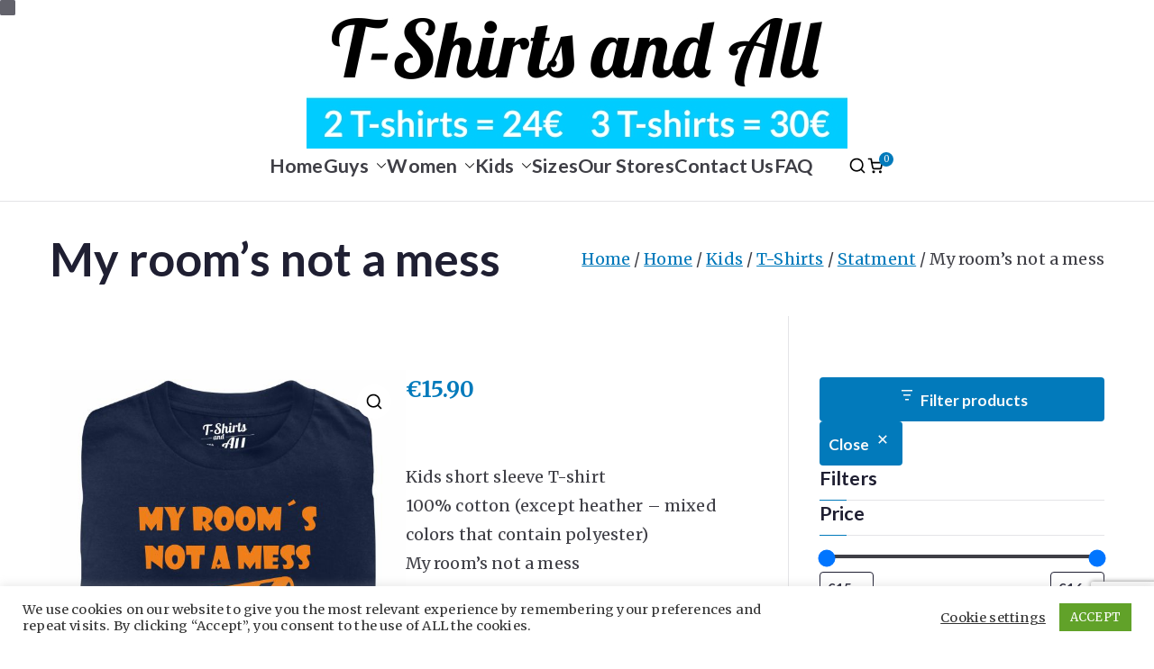

--- FILE ---
content_type: text/html; charset=UTF-8
request_url: https://tshirtsandallstore.com/product/my-room-s-not-a-mess/
body_size: 28013
content:

<!doctype html>
		<html lang="en-GB">
		
	<head>

				<meta charset="UTF-8">
		<meta name="viewport" content="width=device-width, initial-scale=1">
		<link rel="profile" href="http://gmpg.org/xfn/11">
		
		<meta name='robots' content='index, follow, max-image-preview:large, max-snippet:-1, max-video-preview:-1' />

	<!-- This site is optimized with the Yoast SEO plugin v26.7 - https://yoast.com/wordpress/plugins/seo/ -->
	<link media="all" href="https://tshirtsandallstore.com/wp-content/cache/autoptimize/css/autoptimize_783a2a75fcf6c871c89af534f00e6e2e.css" rel="stylesheet"><title>My room&#039;s not a mess -</title>
	<link rel="canonical" href="https://tshirtsandallstore.com/product/my-room-s-not-a-mess/" />
	<meta property="og:locale" content="en_GB" />
	<meta property="og:type" content="article" />
	<meta property="og:title" content="My room&#039;s not a mess -" />
	<meta property="og:description" content="Kids short sleeve T-shirt  100% cotton (except heather - mixed colors that contain polyester)  My room&#039;s not a mess  Size of print : 19 cm x 18 cm" />
	<meta property="og:url" content="https://tshirtsandallstore.com/product/my-room-s-not-a-mess/" />
	<meta property="article:modified_time" content="2023-07-06T19:23:20+00:00" />
	<meta property="og:image" content="https://tshirtsandallstore.com/wp-content/uploads/2013/11/my-rooms-not-a-mess-navy-blue-t-shirt.jpg" />
	<meta property="og:image:width" content="600" />
	<meta property="og:image:height" content="600" />
	<meta property="og:image:type" content="image/jpeg" />
	<meta name="twitter:card" content="summary_large_image" />
	<script type="application/ld+json" class="yoast-schema-graph">{"@context":"https://schema.org","@graph":[{"@type":"WebPage","@id":"https://tshirtsandallstore.com/product/my-room-s-not-a-mess/","url":"https://tshirtsandallstore.com/product/my-room-s-not-a-mess/","name":"My room's not a mess -","isPartOf":{"@id":"https://tshirtsandallstore.com/#website"},"primaryImageOfPage":{"@id":"https://tshirtsandallstore.com/product/my-room-s-not-a-mess/#primaryimage"},"image":{"@id":"https://tshirtsandallstore.com/product/my-room-s-not-a-mess/#primaryimage"},"thumbnailUrl":"https://tshirtsandallstore.com/wp-content/uploads/2013/11/my-rooms-not-a-mess-navy-blue-t-shirt.jpg","datePublished":"2013-11-28T12:41:24+00:00","dateModified":"2023-07-06T19:23:20+00:00","breadcrumb":{"@id":"https://tshirtsandallstore.com/product/my-room-s-not-a-mess/#breadcrumb"},"inLanguage":"en-GB","potentialAction":[{"@type":"ReadAction","target":["https://tshirtsandallstore.com/product/my-room-s-not-a-mess/"]}]},{"@type":"ImageObject","inLanguage":"en-GB","@id":"https://tshirtsandallstore.com/product/my-room-s-not-a-mess/#primaryimage","url":"https://tshirtsandallstore.com/wp-content/uploads/2013/11/my-rooms-not-a-mess-navy-blue-t-shirt.jpg","contentUrl":"https://tshirtsandallstore.com/wp-content/uploads/2013/11/my-rooms-not-a-mess-navy-blue-t-shirt.jpg","width":600,"height":600,"caption":"my rooms not a mess navy blue t-shirt"},{"@type":"BreadcrumbList","@id":"https://tshirtsandallstore.com/product/my-room-s-not-a-mess/#breadcrumb","itemListElement":[{"@type":"ListItem","position":1,"name":"Home","item":"https://tshirtsandallstore.com/"},{"@type":"ListItem","position":2,"name":"Shop","item":"https://tshirtsandallstore.com/shop/"},{"@type":"ListItem","position":3,"name":"My room&#8217;s not a mess"}]},{"@type":"WebSite","@id":"https://tshirtsandallstore.com/#website","url":"https://tshirtsandallstore.com/","name":"","description":"","potentialAction":[{"@type":"SearchAction","target":{"@type":"EntryPoint","urlTemplate":"https://tshirtsandallstore.com/?s={search_term_string}"},"query-input":{"@type":"PropertyValueSpecification","valueRequired":true,"valueName":"search_term_string"}}],"inLanguage":"en-GB"}]}</script>
	<!-- / Yoast SEO plugin. -->


<link rel='dns-prefetch' href='//capi-automation.s3.us-east-2.amazonaws.com' />
<link rel='dns-prefetch' href='//fonts.googleapis.com' />
<link rel="alternate" type="application/rss+xml" title=" &raquo; Feed" href="https://tshirtsandallstore.com/feed/" />
<link rel="alternate" type="application/rss+xml" title=" &raquo; Comments Feed" href="https://tshirtsandallstore.com/comments/feed/" />
<link rel="alternate" title="oEmbed (JSON)" type="application/json+oembed" href="https://tshirtsandallstore.com/wp-json/oembed/1.0/embed?url=https%3A%2F%2Ftshirtsandallstore.com%2Fproduct%2Fmy-room-s-not-a-mess%2F" />
<link rel="alternate" title="oEmbed (XML)" type="text/xml+oembed" href="https://tshirtsandallstore.com/wp-json/oembed/1.0/embed?url=https%3A%2F%2Ftshirtsandallstore.com%2Fproduct%2Fmy-room-s-not-a-mess%2F&#038;format=xml" />
		<!-- This site uses the Google Analytics by MonsterInsights plugin v9.11.1 - Using Analytics tracking - https://www.monsterinsights.com/ -->
		<!-- Note: MonsterInsights is not currently configured on this site. The site owner needs to authenticate with Google Analytics in the MonsterInsights settings panel. -->
					<!-- No tracking code set -->
				<!-- / Google Analytics by MonsterInsights -->
		







<style id='core-block-supports-inline-css' type='text/css'>
.wp-container-woocommerce-product-filters-is-layout-8d9dc39a{flex-wrap:nowrap;flex-direction:column;align-items:stretch;}
/*# sourceURL=core-block-supports-inline-css */
</style>










<link rel='stylesheet' id='zakra_google_fonts-css' href='https://fonts.googleapis.com/css?family=Merriweather%3A400%2C700%7CLato%3A700%2C400&#038;ver=4.2.0' type='text/css' media='all' />





<script type="text/javascript" src="https://tshirtsandallstore.com/wp-includes/js/jquery/jquery.min.js?ver=3.7.1" id="jquery-core-js"></script>

<script type="text/javascript" id="cookie-law-info-js-extra">
/* <![CDATA[ */
var Cli_Data = {"nn_cookie_ids":[],"cookielist":[],"non_necessary_cookies":[],"ccpaEnabled":"","ccpaRegionBased":"","ccpaBarEnabled":"","strictlyEnabled":["necessary","obligatoire"],"ccpaType":"gdpr","js_blocking":"1","custom_integration":"","triggerDomRefresh":"","secure_cookies":""};
var cli_cookiebar_settings = {"animate_speed_hide":"500","animate_speed_show":"500","background":"#FFF","border":"#b1a6a6c2","border_on":"","button_1_button_colour":"#61a229","button_1_button_hover":"#4e8221","button_1_link_colour":"#fff","button_1_as_button":"1","button_1_new_win":"","button_2_button_colour":"#333","button_2_button_hover":"#292929","button_2_link_colour":"#444","button_2_as_button":"","button_2_hidebar":"","button_3_button_colour":"#3566bb","button_3_button_hover":"#2a5296","button_3_link_colour":"#fff","button_3_as_button":"1","button_3_new_win":"","button_4_button_colour":"#000","button_4_button_hover":"#000000","button_4_link_colour":"#333333","button_4_as_button":"","button_7_button_colour":"#61a229","button_7_button_hover":"#4e8221","button_7_link_colour":"#fff","button_7_as_button":"1","button_7_new_win":"","font_family":"inherit","header_fix":"","notify_animate_hide":"1","notify_animate_show":"","notify_div_id":"#cookie-law-info-bar","notify_position_horizontal":"right","notify_position_vertical":"bottom","scroll_close":"","scroll_close_reload":"","accept_close_reload":"","reject_close_reload":"","showagain_tab":"","showagain_background":"#fff","showagain_border":"#000","showagain_div_id":"#cookie-law-info-again","showagain_x_position":"100px","text":"#333333","show_once_yn":"1","show_once":"10000","logging_on":"","as_popup":"","popup_overlay":"1","bar_heading_text":"","cookie_bar_as":"banner","popup_showagain_position":"bottom-right","widget_position":"left"};
var log_object = {"ajax_url":"https://tshirtsandallstore.com/wp-admin/admin-ajax.php"};
//# sourceURL=cookie-law-info-js-extra
/* ]]> */
</script>


<script type="text/javascript" id="wc-add-to-cart-js-extra">
/* <![CDATA[ */
var wc_add_to_cart_params = {"ajax_url":"/wp-admin/admin-ajax.php","wc_ajax_url":"/?wc-ajax=%%endpoint%%","i18n_view_cart":"View basket","cart_url":"https://tshirtsandallstore.com/cart/","is_cart":"","cart_redirect_after_add":"no"};
//# sourceURL=wc-add-to-cart-js-extra
/* ]]> */
</script>





<script type="text/javascript" id="wc-single-product-js-extra">
/* <![CDATA[ */
var wc_single_product_params = {"i18n_required_rating_text":"Please select a rating","i18n_rating_options":["1 of 5 stars","2 of 5 stars","3 of 5 stars","4 of 5 stars","5 of 5 stars"],"i18n_product_gallery_trigger_text":"View full-screen image gallery","review_rating_required":"yes","flexslider":{"rtl":false,"animation":"slide","smoothHeight":true,"directionNav":false,"controlNav":"thumbnails","slideshow":false,"animationSpeed":500,"animationLoop":false,"allowOneSlide":false},"zoom_enabled":"1","zoom_options":[],"photoswipe_enabled":"1","photoswipe_options":{"shareEl":false,"closeOnScroll":false,"history":false,"hideAnimationDuration":0,"showAnimationDuration":0},"flexslider_enabled":"1"};
//# sourceURL=wc-single-product-js-extra
/* ]]> */
</script>


<script type="text/javascript" id="woocommerce-js-extra">
/* <![CDATA[ */
var woocommerce_params = {"ajax_url":"/wp-admin/admin-ajax.php","wc_ajax_url":"/?wc-ajax=%%endpoint%%","i18n_password_show":"Show password","i18n_password_hide":"Hide password"};
//# sourceURL=woocommerce-js-extra
/* ]]> */
</script>

<link rel="https://api.w.org/" href="https://tshirtsandallstore.com/wp-json/" /><link rel="alternate" title="JSON" type="application/json" href="https://tshirtsandallstore.com/wp-json/wp/v2/product/38" /><link rel="EditURI" type="application/rsd+xml" title="RSD" href="https://tshirtsandallstore.com/xmlrpc.php?rsd" />

<link rel='shortlink' href='https://tshirtsandallstore.com/?p=38' />
	
		<noscript><style>.woocommerce-product-gallery{ opacity: 1 !important; }</style></noscript>
				<script  type="text/javascript">
				!function(f,b,e,v,n,t,s){if(f.fbq)return;n=f.fbq=function(){n.callMethod?
					n.callMethod.apply(n,arguments):n.queue.push(arguments)};if(!f._fbq)f._fbq=n;
					n.push=n;n.loaded=!0;n.version='2.0';n.queue=[];t=b.createElement(e);t.async=!0;
					t.src=v;s=b.getElementsByTagName(e)[0];s.parentNode.insertBefore(t,s)}(window,
					document,'script','https://connect.facebook.net/en_US/fbevents.js');
			</script>
			<!-- WooCommerce Facebook Integration Begin -->
			<script  type="text/javascript">

				fbq('init', '1443666979055273', {}, {
    "agent": "woocommerce_0-10.4.3-3.5.15"
});

				document.addEventListener( 'DOMContentLoaded', function() {
					// Insert placeholder for events injected when a product is added to the cart through AJAX.
					document.body.insertAdjacentHTML( 'beforeend', '<div class=\"wc-facebook-pixel-event-placeholder\"></div>' );
				}, false );

			</script>
			<!-- WooCommerce Facebook Integration End -->
			
		

		<link rel="icon" href="https://tshirtsandallstore.com/wp-content/uploads/2020/01/cropped-favicon-tandall-1-32x32.png" sizes="32x32" />
<link rel="icon" href="https://tshirtsandallstore.com/wp-content/uploads/2020/01/cropped-favicon-tandall-1-192x192.png" sizes="192x192" />
<link rel="apple-touch-icon" href="https://tshirtsandallstore.com/wp-content/uploads/2020/01/cropped-favicon-tandall-1-180x180.png" />
<meta name="msapplication-TileImage" content="https://tshirtsandallstore.com/wp-content/uploads/2020/01/cropped-favicon-tandall-1-270x270.png" />
		
		
	










</head>

<body class="wp-singular product-template-default single single-product postid-38 wp-custom-logo wp-theme-zakra theme-zakra woocommerce woocommerce-page woocommerce-no-js zak-site-layout--contained zak-site-layout--right zak-container--wide zak-content-area--bordered has-page-header has-breadcrumbs woocommerce-active">


		<div id="page" class="zak-site">
				<a class="skip-link screen-reader-text" href="#zak-content">Skip to content</a>
		
		<header id="zak-masthead" class="zak-header zak-layout-1 zak-layout-1-style-2">
		
			
					<div class="zak-main-header">
			<div class="zak-container">
				<div class="zak-row">
		
	<div class="zak-header-col zak-header-col--1">

		
<div class="site-branding">
	<a href="https://tshirtsandallstore.com/" class="custom-logo-link" rel="home"><img width="600" height="145" src="https://tshirtsandallstore.com/wp-content/uploads/2020/10/LOGO-SITE-2020-PROMO.jpg" class="custom-logo" alt="" decoding="async" fetchpriority="high" srcset="https://tshirtsandallstore.com/wp-content/uploads/2020/10/LOGO-SITE-2020-PROMO.jpg 600w, https://tshirtsandallstore.com/wp-content/uploads/2020/10/LOGO-SITE-2020-PROMO-300x73.jpg 300w, https://tshirtsandallstore.com/wp-content/uploads/2020/10/LOGO-SITE-2020-PROMO-16x4.jpg 16w" sizes="(max-width: 600px) 100vw, 600px" /></a>	<div class="site-info-wrap">
		
		<p class="site-title ">
		<a href="https://tshirtsandallstore.com/" rel="home"></a>
	</p>


	</div>
</div><!-- .site-branding -->

	</div> <!-- /.zak-header__block--one -->

	<div class="zak-header-col zak-header-col--2">

					
<nav id="zak-primary-nav" class="zak-main-nav main-navigation zak-primary-nav zak-layout-1 zak-layout-1-style-1">
	<ul id="zak-primary-menu" class="zak-primary-menu"><li id="menu-item-187" class="menu-item menu-item-type-custom menu-item-object-custom menu-item-home menu-item-187"><a href="https://tshirtsandallstore.com/">Home</a></li>
<li id="menu-item-206" class="menu-item menu-item-type-custom menu-item-object-custom menu-item-has-children menu-item-206"><a href="https://tshirtsandallstore.com/category-product/home/guys/">Guys<span role="button" tabindex="0" class="zak-submenu-toggle" onkeypress=""><svg class="zak-icon zak-dropdown-icon" xmlns="http://www.w3.org/2000/svg" xml:space="preserve" viewBox="0 0 24 24"><path d="M12 17.5c-.3 0-.5-.1-.7-.3l-9-9c-.4-.4-.4-1 0-1.4s1-.4 1.4 0l8.3 8.3 8.3-8.3c.4-.4 1-.4 1.4 0s.4 1 0 1.4l-9 9c-.2.2-.4.3-.7.3z"/></svg></span></a>
<ul class="sub-menu">
	<li id="menu-item-209" class="menu-item menu-item-type-custom menu-item-object-custom menu-item-209"><a href="https://tshirtsandallstore.com/category-product/home/guys/t-shirts/">T-Shirts</a></li>
	<li id="menu-item-18502" class="menu-item menu-item-type-custom menu-item-object-custom menu-item-18502"><a href="https://tshirtsandallstore.com/category-product/home/guys/hoodies/">Hoodies</a></li>
</ul>
</li>
<li id="menu-item-207" class="menu-item menu-item-type-custom menu-item-object-custom menu-item-has-children menu-item-207"><a href="https://tshirtsandallstore.com/category-product/home/women/">Women<span role="button" tabindex="0" class="zak-submenu-toggle" onkeypress=""><svg class="zak-icon zak-dropdown-icon" xmlns="http://www.w3.org/2000/svg" xml:space="preserve" viewBox="0 0 24 24"><path d="M12 17.5c-.3 0-.5-.1-.7-.3l-9-9c-.4-.4-.4-1 0-1.4s1-.4 1.4 0l8.3 8.3 8.3-8.3c.4-.4 1-.4 1.4 0s.4 1 0 1.4l-9 9c-.2.2-.4.3-.7.3z"/></svg></span></a>
<ul class="sub-menu">
	<li id="menu-item-211" class="menu-item menu-item-type-custom menu-item-object-custom menu-item-211"><a href="https://tshirtsandallstore.com/category-product/home/women/t-shirts-women/">T-Shirts</a></li>
</ul>
</li>
<li id="menu-item-208" class="menu-item menu-item-type-custom menu-item-object-custom menu-item-has-children menu-item-208"><a href="https://tshirtsandallstore.com/category-product/home/kids/">Kids<span role="button" tabindex="0" class="zak-submenu-toggle" onkeypress=""><svg class="zak-icon zak-dropdown-icon" xmlns="http://www.w3.org/2000/svg" xml:space="preserve" viewBox="0 0 24 24"><path d="M12 17.5c-.3 0-.5-.1-.7-.3l-9-9c-.4-.4-.4-1 0-1.4s1-.4 1.4 0l8.3 8.3 8.3-8.3c.4-.4 1-.4 1.4 0s.4 1 0 1.4l-9 9c-.2.2-.4.3-.7.3z"/></svg></span></a>
<ul class="sub-menu">
	<li id="menu-item-212" class="menu-item menu-item-type-custom menu-item-object-custom menu-item-212"><a href="https://tshirtsandallstore.com/category-product/home/kids/t-shirts-kids/">T-Shirts</a></li>
</ul>
</li>
<li id="menu-item-200" class="menu-item menu-item-type-post_type menu-item-object-page menu-item-200"><a href="https://tshirtsandallstore.com/sizes-2/">Sizes</a></li>
<li id="menu-item-1141" class="menu-item menu-item-type-post_type menu-item-object-page menu-item-1141"><a href="https://tshirtsandallstore.com/our-stores/">Our Stores</a></li>
<li id="menu-item-191" class="menu-item menu-item-type-post_type menu-item-object-page menu-item-191"><a href="https://tshirtsandallstore.com/contact-us/">Contact Us</a></li>
<li id="menu-item-1145" class="menu-item menu-item-type-post_type menu-item-object-page menu-item-1145"><a href="https://tshirtsandallstore.com/faq/">FAQ</a></li>
</ul></nav><!-- #zak-primary-nav -->


	<div class="zak-header-actions zak-header-actions--desktop">

		<div class="zak-header-action zak-header-search">
	<a href="#" class="zak-header-search__toggle">
			<svg class="zak-icon zakra-icon--magnifying-glass" xmlns="http://www.w3.org/2000/svg" viewBox="0 0 24 24"><path d="M21 22c-.3 0-.5-.1-.7-.3L16.6 18c-1.5 1.2-3.5 2-5.6 2-5 0-9-4-9-9s4-9 9-9 9 4 9 9c0 2.1-.7 4.1-2 5.6l3.7 3.7c.4.4.4 1 0 1.4-.2.2-.4.3-.7.3zM11 4c-3.9 0-7 3.1-7 7s3.1 7 7 7c1.9 0 3.6-.8 4.9-2 0 0 0-.1.1-.1s0 0 .1-.1c1.2-1.3 2-3 2-4.9C18 7.1 14.9 4 11 4z" /></svg>	</a>
			
<div class="zak-search-container">
<form role="search" method="get" class="zak-search-form" action="https://tshirtsandallstore.com/">
	<label class="zak-search-field-label">
		<div class="zak-icon--search">

			<svg class="zak-icon zakra-icon--magnifying-glass" xmlns="http://www.w3.org/2000/svg" viewBox="0 0 24 24"><path d="M21 22c-.3 0-.5-.1-.7-.3L16.6 18c-1.5 1.2-3.5 2-5.6 2-5 0-9-4-9-9s4-9 9-9 9 4 9 9c0 2.1-.7 4.1-2 5.6l3.7 3.7c.4.4.4 1 0 1.4-.2.2-.4.3-.7.3zM11 4c-3.9 0-7 3.1-7 7s3.1 7 7 7c1.9 0 3.6-.8 4.9-2 0 0 0-.1.1-.1s0 0 .1-.1c1.2-1.3 2-3 2-4.9C18 7.1 14.9 4 11 4z" /></svg>
		</div>

		<span class="screen-reader-text">Search for:</span>

		<input type="search"
				class="zak-search-field"
				placeholder="Type &amp; hit Enter &hellip;"
				value=""
				name="s"
				title="Search for:"
		>
	</label>

	<input type="submit" class="zak-search-submit"
			value="Search" />

	</form>
<button class="zak-icon--close" role="button">
</button>
</div>
</div>
			
		
			<div class="zak-header-action">
								<li class="menu-item zak-menu-item zak-menu-item-cart "><a class="cart-page-link" href="https://tshirtsandallstore.com/cart/" title="View your shopping basket"><svg class="zak-icon zakra-icon--cart" xmlns="http://www.w3.org/2000/svg" xml:space="preserve" viewBox="0 0 24 24"><path d="M18.5 22c-1 0-1.8-.8-1.8-1.8s.8-1.8 1.8-1.8 1.8.8 1.8 1.8-.8 1.8-1.8 1.8zm0-2c-.2 0-.2 0-.2.2s0 .2.2.2.2 0 .2-.2 0-.2-.2-.2zm-8.9 2c-1 0-1.8-.8-1.8-1.8s.8-1.8 1.8-1.8 1.8.8 1.8 1.8-.8 1.8-1.8 1.8zm0-2c-.2 0-.2 0-.2.2s0 .2.2.2.2 0 .2-.2 0-.2-.2-.2zm8.4-2.9h-7.9c-1.3 0-2.4-.9-2.6-2.2L6.1 8.2v-.1L5.4 4H3c-.6 0-1-.4-1-1s.4-1 1-1h3.3c.5 0 .9.4 1 .8L8 7h12.9c.3 0 .6.1.8.4.2.2.3.5.2.8L20.6 15c-.3 1.3-1.3 2.1-2.6 2.1zM8.3 9l1.2 5.6c.1.4.4.5.6.5H18c.1 0 .5 0 .6-.5L19.7 9H8.3z"/></svg><span class="count">0</span></a></li>			</div>
			</div> <!-- #zak-header-actions -->

	

<div class="zak-toggle-menu "

	>

	
	<button class="zak-menu-toggle"
			aria-label="Primary Menu" >

		<svg class="zak-icon zakra-icon--magnifying-glass-bars" xmlns="http://www.w3.org/2000/svg" viewBox="0 0 24 24"><path d="M17 20H3a1 1 0 0 1 0-2h14a1 1 0 0 1 0 2Zm4-2a1 1 0 0 1-.71-.29L18 15.4a6.29 6.29 0 0 1-10-5A6.43 6.43 0 0 1 14.3 4a6.31 6.31 0 0 1 6.3 6.3 6.22 6.22 0 0 1-1.2 3.7l2.31 2.3a1 1 0 0 1 0 1.42A1 1 0 0 1 21 18ZM14.3 6a4.41 4.41 0 0 0-4.3 4.4 4.25 4.25 0 0 0 4.3 4.2 4.36 4.36 0 0 0 4.3-4.3A4.36 4.36 0 0 0 14.3 6ZM6 14H3a1 1 0 0 1 0-2h3a1 1 0 0 1 0 2Zm0-6H3a1 1 0 0 1 0-2h3a1 1 0 0 1 0 2Z" /></svg>
	</button> <!-- /.zak-menu-toggle -->

	<nav id="zak-mobile-nav" class="zak-main-nav zak-mobile-nav"

		>

		<div class="zak-mobile-nav__header">
							
<div class="zak-search-container">
<form role="search" method="get" class="zak-search-form" action="https://tshirtsandallstore.com/">
	<label class="zak-search-field-label">
		<div class="zak-icon--search">

			<svg class="zak-icon zakra-icon--magnifying-glass" xmlns="http://www.w3.org/2000/svg" viewBox="0 0 24 24"><path d="M21 22c-.3 0-.5-.1-.7-.3L16.6 18c-1.5 1.2-3.5 2-5.6 2-5 0-9-4-9-9s4-9 9-9 9 4 9 9c0 2.1-.7 4.1-2 5.6l3.7 3.7c.4.4.4 1 0 1.4-.2.2-.4.3-.7.3zM11 4c-3.9 0-7 3.1-7 7s3.1 7 7 7c1.9 0 3.6-.8 4.9-2 0 0 0-.1.1-.1s0 0 .1-.1c1.2-1.3 2-3 2-4.9C18 7.1 14.9 4 11 4z" /></svg>
		</div>

		<span class="screen-reader-text">Search for:</span>

		<input type="search"
				class="zak-search-field"
				placeholder="Type &amp; hit Enter &hellip;"
				value=""
				name="s"
				title="Search for:"
		>
	</label>

	<input type="submit" class="zak-search-submit"
			value="Search" />

	</form>
<button class="zak-icon--close" role="button">
</button>
</div>
			
			<!-- Mobile nav close icon. -->
			<button id="zak-mobile-nav-close" class="zak-mobile-nav-close" aria-label="Close Button">
				<svg class="zak-icon zakra-icon--x-mark" xmlns="http://www.w3.org/2000/svg" viewBox="0 0 24 24"><path d="m14 12 7.6-7.6c.6-.6.6-1.5 0-2-.6-.6-1.5-.6-2 0L12 10 4.4 2.4c-.6-.6-1.5-.6-2 0s-.6 1.5 0 2L10 12l-7.6 7.6c-.6.6-.6 1.5 0 2 .3.3.6.4 1 .4s.7-.1 1-.4L12 14l7.6 7.6c.3.3.6.4 1 .4s.7-.1 1-.4c.6-.6.6-1.5 0-2L14 12z" /></svg>			</button>
		</div> <!-- /.zak-mobile-nav__header -->

		<ul id="zak-mobile-menu" class="zak-mobile-menu"><li class="menu-item menu-item-type-custom menu-item-object-custom menu-item-home menu-item-187"><a href="https://tshirtsandallstore.com/">Home</a></li>
<li class="menu-item menu-item-type-custom menu-item-object-custom menu-item-has-children menu-item-206"><a href="https://tshirtsandallstore.com/category-product/home/guys/">Guys</a><span role="button" tabindex="0" class="zak-submenu-toggle" onkeypress=""><svg class="zak-icon zak-dropdown-icon" xmlns="http://www.w3.org/2000/svg" xml:space="preserve" viewBox="0 0 24 24"><path d="M12 17.5c-.3 0-.5-.1-.7-.3l-9-9c-.4-.4-.4-1 0-1.4s1-.4 1.4 0l8.3 8.3 8.3-8.3c.4-.4 1-.4 1.4 0s.4 1 0 1.4l-9 9c-.2.2-.4.3-.7.3z"/></svg></span>
<ul class="sub-menu">
	<li class="menu-item menu-item-type-custom menu-item-object-custom menu-item-209"><a href="https://tshirtsandallstore.com/category-product/home/guys/t-shirts/">T-Shirts</a></li>
	<li class="menu-item menu-item-type-custom menu-item-object-custom menu-item-18502"><a href="https://tshirtsandallstore.com/category-product/home/guys/hoodies/">Hoodies</a></li>
</ul>
</li>
<li class="menu-item menu-item-type-custom menu-item-object-custom menu-item-has-children menu-item-207"><a href="https://tshirtsandallstore.com/category-product/home/women/">Women</a><span role="button" tabindex="0" class="zak-submenu-toggle" onkeypress=""><svg class="zak-icon zak-dropdown-icon" xmlns="http://www.w3.org/2000/svg" xml:space="preserve" viewBox="0 0 24 24"><path d="M12 17.5c-.3 0-.5-.1-.7-.3l-9-9c-.4-.4-.4-1 0-1.4s1-.4 1.4 0l8.3 8.3 8.3-8.3c.4-.4 1-.4 1.4 0s.4 1 0 1.4l-9 9c-.2.2-.4.3-.7.3z"/></svg></span>
<ul class="sub-menu">
	<li class="menu-item menu-item-type-custom menu-item-object-custom menu-item-211"><a href="https://tshirtsandallstore.com/category-product/home/women/t-shirts-women/">T-Shirts</a></li>
</ul>
</li>
<li class="menu-item menu-item-type-custom menu-item-object-custom menu-item-has-children menu-item-208"><a href="https://tshirtsandallstore.com/category-product/home/kids/">Kids</a><span role="button" tabindex="0" class="zak-submenu-toggle" onkeypress=""><svg class="zak-icon zak-dropdown-icon" xmlns="http://www.w3.org/2000/svg" xml:space="preserve" viewBox="0 0 24 24"><path d="M12 17.5c-.3 0-.5-.1-.7-.3l-9-9c-.4-.4-.4-1 0-1.4s1-.4 1.4 0l8.3 8.3 8.3-8.3c.4-.4 1-.4 1.4 0s.4 1 0 1.4l-9 9c-.2.2-.4.3-.7.3z"/></svg></span>
<ul class="sub-menu">
	<li class="menu-item menu-item-type-custom menu-item-object-custom menu-item-212"><a href="https://tshirtsandallstore.com/category-product/home/kids/t-shirts-kids/">T-Shirts</a></li>
</ul>
</li>
<li class="menu-item menu-item-type-post_type menu-item-object-page menu-item-200"><a href="https://tshirtsandallstore.com/sizes-2/">Sizes</a></li>
<li class="menu-item menu-item-type-post_type menu-item-object-page menu-item-1141"><a href="https://tshirtsandallstore.com/our-stores/">Our Stores</a></li>
<li class="menu-item menu-item-type-post_type menu-item-object-page menu-item-191"><a href="https://tshirtsandallstore.com/contact-us/">Contact Us</a></li>
<li class="menu-item menu-item-type-post_type menu-item-object-page menu-item-1145"><a href="https://tshirtsandallstore.com/faq/">FAQ</a></li>
</ul>
			<div class="zak-mobile-menu-label">
							</div>

		
		<div class="zak-mobile-nav__footer">

			
	<div class="zak-header-actions ">

		<div class="zak-header-action zak-header-search">
	<a href="#" class="zak-header-search__toggle">
			<svg class="zak-icon zakra-icon--magnifying-glass" xmlns="http://www.w3.org/2000/svg" viewBox="0 0 24 24"><path d="M21 22c-.3 0-.5-.1-.7-.3L16.6 18c-1.5 1.2-3.5 2-5.6 2-5 0-9-4-9-9s4-9 9-9 9 4 9 9c0 2.1-.7 4.1-2 5.6l3.7 3.7c.4.4.4 1 0 1.4-.2.2-.4.3-.7.3zM11 4c-3.9 0-7 3.1-7 7s3.1 7 7 7c1.9 0 3.6-.8 4.9-2 0 0 0-.1.1-.1s0 0 .1-.1c1.2-1.3 2-3 2-4.9C18 7.1 14.9 4 11 4z" /></svg>	</a>
			
<div class="zak-search-container">
<form role="search" method="get" class="zak-search-form" action="https://tshirtsandallstore.com/">
	<label class="zak-search-field-label">
		<div class="zak-icon--search">

			<svg class="zak-icon zakra-icon--magnifying-glass" xmlns="http://www.w3.org/2000/svg" viewBox="0 0 24 24"><path d="M21 22c-.3 0-.5-.1-.7-.3L16.6 18c-1.5 1.2-3.5 2-5.6 2-5 0-9-4-9-9s4-9 9-9 9 4 9 9c0 2.1-.7 4.1-2 5.6l3.7 3.7c.4.4.4 1 0 1.4-.2.2-.4.3-.7.3zM11 4c-3.9 0-7 3.1-7 7s3.1 7 7 7c1.9 0 3.6-.8 4.9-2 0 0 0-.1.1-.1s0 0 .1-.1c1.2-1.3 2-3 2-4.9C18 7.1 14.9 4 11 4z" /></svg>
		</div>

		<span class="screen-reader-text">Search for:</span>

		<input type="search"
				class="zak-search-field"
				placeholder="Type &amp; hit Enter &hellip;"
				value=""
				name="s"
				title="Search for:"
		>
	</label>

	<input type="submit" class="zak-search-submit"
			value="Search" />

	</form>
<button class="zak-icon--close" role="button">
</button>
</div>
</div>
			
		
			<div class="zak-header-action">
								<li class="menu-item zak-menu-item zak-menu-item-cart "><a class="cart-page-link" href="https://tshirtsandallstore.com/cart/" title="View your shopping basket"><svg class="zak-icon zakra-icon--cart" xmlns="http://www.w3.org/2000/svg" xml:space="preserve" viewBox="0 0 24 24"><path d="M18.5 22c-1 0-1.8-.8-1.8-1.8s.8-1.8 1.8-1.8 1.8.8 1.8 1.8-.8 1.8-1.8 1.8zm0-2c-.2 0-.2 0-.2.2s0 .2.2.2.2 0 .2-.2 0-.2-.2-.2zm-8.9 2c-1 0-1.8-.8-1.8-1.8s.8-1.8 1.8-1.8 1.8.8 1.8 1.8-.8 1.8-1.8 1.8zm0-2c-.2 0-.2 0-.2.2s0 .2.2.2.2 0 .2-.2 0-.2-.2-.2zm8.4-2.9h-7.9c-1.3 0-2.4-.9-2.6-2.2L6.1 8.2v-.1L5.4 4H3c-.6 0-1-.4-1-1s.4-1 1-1h3.3c.5 0 .9.4 1 .8L8 7h12.9c.3 0 .6.1.8.4.2.2.3.5.2.8L20.6 15c-.3 1.3-1.3 2.1-2.6 2.1zM8.3 9l1.2 5.6c.1.4.4.5.6.5H18c.1 0 .5 0 .6-.5L19.7 9H8.3z"/></svg><span class="count">0</span></a></li>			</div>
			</div> <!-- #zak-header-actions -->

	
					</div> <!-- /.zak-mobile-nav__footer -->

		
	</nav> <!-- /#zak-mobile-nav-->

</div> <!-- /.zak-toggle-menu -->

				</div> <!-- /.zak-header__block-two -->

				</div> <!-- /.zak-row -->
			</div> <!-- /.zak-container -->
		</div> <!-- /.zak-main-header -->
		
				</header><!-- #zak-masthead -->
		


<div class="zak-page-header zak-style-1">
	<div class="zak-container">
		<div class="zak-row">
					<div class="zak-page-header__title">
			<h1 class="zak-page-title">

				My room&#8217;s not a mess
			</h1>

		</div>
		<nav role="navigation" aria-label="Breadcrumbs" class="breadcrumb-trail breadcrumbs"><ul class="trail-items"><li class="trail-item"><a href="https://tshirtsandallstore.com">Home</a></li><li class="trail-item"><a href="https://tshirtsandallstore.com/category-product/home/">Home</a></li><li class="trail-item"><a href="https://tshirtsandallstore.com/category-product/home/kids/">Kids</a></li><li class="trail-item"><a href="https://tshirtsandallstore.com/category-product/home/kids/t-shirts-kids/">T-Shirts</a></li><li class="trail-item"><a href="https://tshirtsandallstore.com/category-product/home/kids/t-shirts-kids/statment/">Statment</a></li><li class="trail-item">My room&#8217;s not a mess</li></ul></nav>		</div> <!-- /.zak-row-->
	</div> <!-- /.zak-container-->
</div>
<!-- /.page-header -->

		<div id="zak-content" class="zak-content">
					<div class="zak-container">
				<div class="zak-row">
		
				<main id="zak-primary" class="zak-primary">
			
					
			<div class="woocommerce-notices-wrapper"></div><div id="product-38" class="zakra-single-article product type-product post-38 status-publish first instock product_cat-funny product_cat-kids product_cat-statment product_cat-t-shirts-kids product_tag-construction product_tag-funny product_tag-kids product_tag-mess product_tag-room has-post-thumbnail taxable shipping-taxable purchasable product-type-variable">

	<div class="woocommerce-product-gallery woocommerce-product-gallery--with-images woocommerce-product-gallery--columns-4 images" data-columns="4" style="opacity: 0; transition: opacity .25s ease-in-out;">
	<div class="woocommerce-product-gallery__wrapper">
		<div data-thumb="https://tshirtsandallstore.com/wp-content/uploads/2013/11/my-rooms-not-a-mess-navy-blue-t-shirt-100x100.jpg" data-thumb-alt="my rooms not a mess navy blue t-shirt" data-thumb-srcset="https://tshirtsandallstore.com/wp-content/uploads/2013/11/my-rooms-not-a-mess-navy-blue-t-shirt-100x100.jpg 100w, https://tshirtsandallstore.com/wp-content/uploads/2013/11/my-rooms-not-a-mess-navy-blue-t-shirt-300x300.jpg 300w, https://tshirtsandallstore.com/wp-content/uploads/2013/11/my-rooms-not-a-mess-navy-blue-t-shirt-150x150.jpg 150w, https://tshirtsandallstore.com/wp-content/uploads/2013/11/my-rooms-not-a-mess-navy-blue-t-shirt.jpg 600w"  data-thumb-sizes="(max-width: 100px) 100vw, 100px" class="woocommerce-product-gallery__image"><a href="https://tshirtsandallstore.com/wp-content/uploads/2013/11/my-rooms-not-a-mess-navy-blue-t-shirt.jpg"><img width="600" height="600" src="https://tshirtsandallstore.com/wp-content/uploads/2013/11/my-rooms-not-a-mess-navy-blue-t-shirt.jpg" class="wp-post-image" alt="my rooms not a mess navy blue t-shirt" data-caption="" data-src="https://tshirtsandallstore.com/wp-content/uploads/2013/11/my-rooms-not-a-mess-navy-blue-t-shirt.jpg" data-large_image="https://tshirtsandallstore.com/wp-content/uploads/2013/11/my-rooms-not-a-mess-navy-blue-t-shirt.jpg" data-large_image_width="600" data-large_image_height="600" decoding="async" srcset="https://tshirtsandallstore.com/wp-content/uploads/2013/11/my-rooms-not-a-mess-navy-blue-t-shirt.jpg 600w, https://tshirtsandallstore.com/wp-content/uploads/2013/11/my-rooms-not-a-mess-navy-blue-t-shirt-300x300.jpg 300w, https://tshirtsandallstore.com/wp-content/uploads/2013/11/my-rooms-not-a-mess-navy-blue-t-shirt-150x150.jpg 150w, https://tshirtsandallstore.com/wp-content/uploads/2013/11/my-rooms-not-a-mess-navy-blue-t-shirt-100x100.jpg 100w" sizes="(max-width: 600px) 100vw, 600px" /></a></div><div data-thumb="https://tshirtsandallstore.com/wp-content/uploads/2013/11/my-rooms-not-a-mess-red-t-shirt-1-100x100.jpg" data-thumb-alt="my rooms not a mess red t-shirt" data-thumb-srcset="https://tshirtsandallstore.com/wp-content/uploads/2013/11/my-rooms-not-a-mess-red-t-shirt-1-100x100.jpg 100w, https://tshirtsandallstore.com/wp-content/uploads/2013/11/my-rooms-not-a-mess-red-t-shirt-1-300x300.jpg 300w, https://tshirtsandallstore.com/wp-content/uploads/2013/11/my-rooms-not-a-mess-red-t-shirt-1-150x150.jpg 150w, https://tshirtsandallstore.com/wp-content/uploads/2013/11/my-rooms-not-a-mess-red-t-shirt-1.jpg 600w"  data-thumb-sizes="(max-width: 100px) 100vw, 100px" class="woocommerce-product-gallery__image"><a href="https://tshirtsandallstore.com/wp-content/uploads/2013/11/my-rooms-not-a-mess-red-t-shirt-1.jpg"><img width="600" height="600" src="https://tshirtsandallstore.com/wp-content/uploads/2013/11/my-rooms-not-a-mess-red-t-shirt-1.jpg" class="" alt="my rooms not a mess red t-shirt" data-caption="" data-src="https://tshirtsandallstore.com/wp-content/uploads/2013/11/my-rooms-not-a-mess-red-t-shirt-1.jpg" data-large_image="https://tshirtsandallstore.com/wp-content/uploads/2013/11/my-rooms-not-a-mess-red-t-shirt-1.jpg" data-large_image_width="600" data-large_image_height="600" decoding="async" srcset="https://tshirtsandallstore.com/wp-content/uploads/2013/11/my-rooms-not-a-mess-red-t-shirt-1.jpg 600w, https://tshirtsandallstore.com/wp-content/uploads/2013/11/my-rooms-not-a-mess-red-t-shirt-1-300x300.jpg 300w, https://tshirtsandallstore.com/wp-content/uploads/2013/11/my-rooms-not-a-mess-red-t-shirt-1-150x150.jpg 150w, https://tshirtsandallstore.com/wp-content/uploads/2013/11/my-rooms-not-a-mess-red-t-shirt-1-100x100.jpg 100w" sizes="(max-width: 600px) 100vw, 600px" /></a></div><div data-thumb="https://tshirtsandallstore.com/wp-content/uploads/2013/11/my-rooms-not-a-mess-sky-blue-t-shirt-1-100x100.jpg" data-thumb-alt="my rooms not a mess sky blue t-shirt" data-thumb-srcset="https://tshirtsandallstore.com/wp-content/uploads/2013/11/my-rooms-not-a-mess-sky-blue-t-shirt-1-100x100.jpg 100w, https://tshirtsandallstore.com/wp-content/uploads/2013/11/my-rooms-not-a-mess-sky-blue-t-shirt-1-300x300.jpg 300w, https://tshirtsandallstore.com/wp-content/uploads/2013/11/my-rooms-not-a-mess-sky-blue-t-shirt-1-150x150.jpg 150w, https://tshirtsandallstore.com/wp-content/uploads/2013/11/my-rooms-not-a-mess-sky-blue-t-shirt-1.jpg 600w"  data-thumb-sizes="(max-width: 100px) 100vw, 100px" class="woocommerce-product-gallery__image"><a href="https://tshirtsandallstore.com/wp-content/uploads/2013/11/my-rooms-not-a-mess-sky-blue-t-shirt-1.jpg"><img width="600" height="600" src="https://tshirtsandallstore.com/wp-content/uploads/2013/11/my-rooms-not-a-mess-sky-blue-t-shirt-1.jpg" class="" alt="my rooms not a mess sky blue t-shirt" data-caption="" data-src="https://tshirtsandallstore.com/wp-content/uploads/2013/11/my-rooms-not-a-mess-sky-blue-t-shirt-1.jpg" data-large_image="https://tshirtsandallstore.com/wp-content/uploads/2013/11/my-rooms-not-a-mess-sky-blue-t-shirt-1.jpg" data-large_image_width="600" data-large_image_height="600" decoding="async" srcset="https://tshirtsandallstore.com/wp-content/uploads/2013/11/my-rooms-not-a-mess-sky-blue-t-shirt-1.jpg 600w, https://tshirtsandallstore.com/wp-content/uploads/2013/11/my-rooms-not-a-mess-sky-blue-t-shirt-1-300x300.jpg 300w, https://tshirtsandallstore.com/wp-content/uploads/2013/11/my-rooms-not-a-mess-sky-blue-t-shirt-1-150x150.jpg 150w, https://tshirtsandallstore.com/wp-content/uploads/2013/11/my-rooms-not-a-mess-sky-blue-t-shirt-1-100x100.jpg 100w" sizes="(max-width: 600px) 100vw, 600px" /></a></div><div data-thumb="https://tshirtsandallstore.com/wp-content/uploads/2013/11/my-rooms-not-a-mess-bottle-green-t-shirt-1-100x100.jpg" data-thumb-alt="my rooms not a mess bottle green t-shirt" data-thumb-srcset="https://tshirtsandallstore.com/wp-content/uploads/2013/11/my-rooms-not-a-mess-bottle-green-t-shirt-1-100x100.jpg 100w, https://tshirtsandallstore.com/wp-content/uploads/2013/11/my-rooms-not-a-mess-bottle-green-t-shirt-1-300x300.jpg 300w, https://tshirtsandallstore.com/wp-content/uploads/2013/11/my-rooms-not-a-mess-bottle-green-t-shirt-1-150x150.jpg 150w, https://tshirtsandallstore.com/wp-content/uploads/2013/11/my-rooms-not-a-mess-bottle-green-t-shirt-1.jpg 600w"  data-thumb-sizes="(max-width: 100px) 100vw, 100px" class="woocommerce-product-gallery__image"><a href="https://tshirtsandallstore.com/wp-content/uploads/2013/11/my-rooms-not-a-mess-bottle-green-t-shirt-1.jpg"><img width="600" height="600" src="https://tshirtsandallstore.com/wp-content/uploads/2013/11/my-rooms-not-a-mess-bottle-green-t-shirt-1.jpg" class="" alt="my rooms not a mess bottle green t-shirt" data-caption="" data-src="https://tshirtsandallstore.com/wp-content/uploads/2013/11/my-rooms-not-a-mess-bottle-green-t-shirt-1.jpg" data-large_image="https://tshirtsandallstore.com/wp-content/uploads/2013/11/my-rooms-not-a-mess-bottle-green-t-shirt-1.jpg" data-large_image_width="600" data-large_image_height="600" decoding="async" loading="lazy" srcset="https://tshirtsandallstore.com/wp-content/uploads/2013/11/my-rooms-not-a-mess-bottle-green-t-shirt-1.jpg 600w, https://tshirtsandallstore.com/wp-content/uploads/2013/11/my-rooms-not-a-mess-bottle-green-t-shirt-1-300x300.jpg 300w, https://tshirtsandallstore.com/wp-content/uploads/2013/11/my-rooms-not-a-mess-bottle-green-t-shirt-1-150x150.jpg 150w, https://tshirtsandallstore.com/wp-content/uploads/2013/11/my-rooms-not-a-mess-bottle-green-t-shirt-1-100x100.jpg 100w" sizes="auto, (max-width: 600px) 100vw, 600px" /></a></div><div data-thumb="https://tshirtsandallstore.com/wp-content/uploads/2013/11/my-rooms-not-a-mess-white-t-shirt-1-100x100.jpg" data-thumb-alt="my rooms not a mess white t-shirt" data-thumb-srcset="https://tshirtsandallstore.com/wp-content/uploads/2013/11/my-rooms-not-a-mess-white-t-shirt-1-100x100.jpg 100w, https://tshirtsandallstore.com/wp-content/uploads/2013/11/my-rooms-not-a-mess-white-t-shirt-1-300x300.jpg 300w, https://tshirtsandallstore.com/wp-content/uploads/2013/11/my-rooms-not-a-mess-white-t-shirt-1-150x150.jpg 150w, https://tshirtsandallstore.com/wp-content/uploads/2013/11/my-rooms-not-a-mess-white-t-shirt-1.jpg 600w"  data-thumb-sizes="(max-width: 100px) 100vw, 100px" class="woocommerce-product-gallery__image"><a href="https://tshirtsandallstore.com/wp-content/uploads/2013/11/my-rooms-not-a-mess-white-t-shirt-1.jpg"><img width="600" height="600" src="https://tshirtsandallstore.com/wp-content/uploads/2013/11/my-rooms-not-a-mess-white-t-shirt-1.jpg" class="" alt="my rooms not a mess white t-shirt" data-caption="" data-src="https://tshirtsandallstore.com/wp-content/uploads/2013/11/my-rooms-not-a-mess-white-t-shirt-1.jpg" data-large_image="https://tshirtsandallstore.com/wp-content/uploads/2013/11/my-rooms-not-a-mess-white-t-shirt-1.jpg" data-large_image_width="600" data-large_image_height="600" decoding="async" loading="lazy" srcset="https://tshirtsandallstore.com/wp-content/uploads/2013/11/my-rooms-not-a-mess-white-t-shirt-1.jpg 600w, https://tshirtsandallstore.com/wp-content/uploads/2013/11/my-rooms-not-a-mess-white-t-shirt-1-300x300.jpg 300w, https://tshirtsandallstore.com/wp-content/uploads/2013/11/my-rooms-not-a-mess-white-t-shirt-1-150x150.jpg 150w, https://tshirtsandallstore.com/wp-content/uploads/2013/11/my-rooms-not-a-mess-white-t-shirt-1-100x100.jpg 100w" sizes="auto, (max-width: 600px) 100vw, 600px" /></a></div><div data-thumb="https://tshirtsandallstore.com/wp-content/uploads/2013/11/my-rooms-not-a-mess-heather-grey-t-shirt-1-100x100.jpg" data-thumb-alt="my rooms not a mess heather grey t-shirt" data-thumb-srcset="https://tshirtsandallstore.com/wp-content/uploads/2013/11/my-rooms-not-a-mess-heather-grey-t-shirt-1-100x100.jpg 100w, https://tshirtsandallstore.com/wp-content/uploads/2013/11/my-rooms-not-a-mess-heather-grey-t-shirt-1-300x300.jpg 300w, https://tshirtsandallstore.com/wp-content/uploads/2013/11/my-rooms-not-a-mess-heather-grey-t-shirt-1-150x150.jpg 150w, https://tshirtsandallstore.com/wp-content/uploads/2013/11/my-rooms-not-a-mess-heather-grey-t-shirt-1.jpg 600w"  data-thumb-sizes="(max-width: 100px) 100vw, 100px" class="woocommerce-product-gallery__image"><a href="https://tshirtsandallstore.com/wp-content/uploads/2013/11/my-rooms-not-a-mess-heather-grey-t-shirt-1.jpg"><img width="600" height="600" src="https://tshirtsandallstore.com/wp-content/uploads/2013/11/my-rooms-not-a-mess-heather-grey-t-shirt-1.jpg" class="" alt="my rooms not a mess heather grey t-shirt" data-caption="" data-src="https://tshirtsandallstore.com/wp-content/uploads/2013/11/my-rooms-not-a-mess-heather-grey-t-shirt-1.jpg" data-large_image="https://tshirtsandallstore.com/wp-content/uploads/2013/11/my-rooms-not-a-mess-heather-grey-t-shirt-1.jpg" data-large_image_width="600" data-large_image_height="600" decoding="async" loading="lazy" srcset="https://tshirtsandallstore.com/wp-content/uploads/2013/11/my-rooms-not-a-mess-heather-grey-t-shirt-1.jpg 600w, https://tshirtsandallstore.com/wp-content/uploads/2013/11/my-rooms-not-a-mess-heather-grey-t-shirt-1-300x300.jpg 300w, https://tshirtsandallstore.com/wp-content/uploads/2013/11/my-rooms-not-a-mess-heather-grey-t-shirt-1-150x150.jpg 150w, https://tshirtsandallstore.com/wp-content/uploads/2013/11/my-rooms-not-a-mess-heather-grey-t-shirt-1-100x100.jpg 100w" sizes="auto, (max-width: 600px) 100vw, 600px" /></a></div><div data-thumb="https://tshirtsandallstore.com/wp-content/uploads/2013/11/my-rooms-not-a-mess-royal-blue-t-shirt-1-100x100.jpg" data-thumb-alt="my rooms not a mess royal blue t-shirt" data-thumb-srcset="https://tshirtsandallstore.com/wp-content/uploads/2013/11/my-rooms-not-a-mess-royal-blue-t-shirt-1-100x100.jpg 100w, https://tshirtsandallstore.com/wp-content/uploads/2013/11/my-rooms-not-a-mess-royal-blue-t-shirt-1-150x150.jpg 150w, https://tshirtsandallstore.com/wp-content/uploads/2013/11/my-rooms-not-a-mess-royal-blue-t-shirt-1-300x300.jpg 300w"  data-thumb-sizes="(max-width: 100px) 100vw, 100px" class="woocommerce-product-gallery__image"><a href="https://tshirtsandallstore.com/wp-content/uploads/2013/11/my-rooms-not-a-mess-royal-blue-t-shirt-1.jpg"><img width="523" height="600" src="https://tshirtsandallstore.com/wp-content/uploads/2013/11/my-rooms-not-a-mess-royal-blue-t-shirt-1.jpg" class="" alt="my rooms not a mess royal blue t-shirt" data-caption="" data-src="https://tshirtsandallstore.com/wp-content/uploads/2013/11/my-rooms-not-a-mess-royal-blue-t-shirt-1.jpg" data-large_image="https://tshirtsandallstore.com/wp-content/uploads/2013/11/my-rooms-not-a-mess-royal-blue-t-shirt-1.jpg" data-large_image_width="523" data-large_image_height="600" decoding="async" loading="lazy" srcset="https://tshirtsandallstore.com/wp-content/uploads/2013/11/my-rooms-not-a-mess-royal-blue-t-shirt-1.jpg 523w, https://tshirtsandallstore.com/wp-content/uploads/2013/11/my-rooms-not-a-mess-royal-blue-t-shirt-1-262x300.jpg 262w" sizes="auto, (max-width: 523px) 100vw, 523px" /></a></div>	</div>
</div>

	<div class="summary entry-summary">
		<p class="price"><span class="woocommerce-Price-amount amount"><bdi><span class="woocommerce-Price-currencySymbol">&euro;</span>15.90</bdi></span></p>
<div class="woocommerce-product-details__short-description">
	<p>Kids short sleeve T-shirt</p>
<p>100% cotton (except heather &#8211; mixed colors that contain polyester)</p>
<p>My room&#8217;s not a mess</p>
<p><span style="font-size: 8pt">Size of print : 19 cm x 18 cm</span></p>
</div>

<form class="variations_form cart" action="https://tshirtsandallstore.com/product/my-room-s-not-a-mess/" method="post" enctype='multipart/form-data' data-product_id="38" data-product_variations="false">
	
			<table class="variations" cellspacing="0" role="presentation">
			<tbody>
									<tr>
						<th class="label"><label for="pa_color">Color</label></th>
						<td class="value">
							<select id="pa_color" class="" name="attribute_pa_color" data-attribute_name="attribute_pa_color" data-show_option_none="yes"><option value="">Choose an option</option><option value="bootle-green" >Bottle Green</option><option value="burgundy" >Burgundy</option><option value="heather-grey" >Heather Grey</option><option value="navy-blue" >Navy Blue</option><option value="red" >Red</option><option value="royal-blue" >Royal Blue</option><option value="sky-blue" >Sky Blue</option><option value="turquoise" >Turquoise</option><option value="white" >White</option></select>						</td>
					</tr>
									<tr>
						<th class="label"><label for="pa_size">Size</label></th>
						<td class="value">
							<select id="pa_size" class="" name="attribute_pa_size" data-attribute_name="attribute_pa_size" data-show_option_none="yes"><option value="">Choose an option</option><option value="5-6" >5/6 Years</option><option value="7-8" >7/8 Years</option><option value="9-11" >9/11 Years</option><option value="12-14-years" >12/14 Years</option></select><a class="reset_variations" href="#" aria-label="Clear options">Clear</a>						</td>
					</tr>
							</tbody>
		</table>
		<div class="reset_variations_alert screen-reader-text" role="alert" aria-live="polite" aria-relevant="all"></div>
		
		<div class="single_variation_wrap">
			<div class="woocommerce-variation single_variation" role="alert" aria-relevant="additions"></div><div class="woocommerce-variation-add-to-cart variations_button">
	
	<div class="quantity">
				<button type="button" class="zak-qty-controller zak-qty-minus" data-qty="minus">-</button>
				<label class="screen-reader-text" for="quantity_695ef71c93006">My room&#039;s not a mess quantity</label>
	<input
		type="number"
				id="quantity_695ef71c93006"
		class="input-text qty text"
		name="quantity"
		value="1"
		aria-label="Product quantity"
				min="1"
					max="160"
							step="1"
			placeholder=""
			inputmode="numeric"
			autocomplete="off"
			/>
				<button type="button" class="zak-qty-controller zak-qty-plus" data-qty="plus">+</button>
			</div>

	<button type="submit" class="single_add_to_cart_button button alt">Add to basket</button>

	
	<input type="hidden" name="add-to-cart" value="38" />
	<input type="hidden" name="product_id" value="38" />
	<input type="hidden" name="variation_id" class="variation_id" value="0" />
</div>
		</div>
	
	</form>

<div class="ppc-button-wrapper"><div id="ppc-button-ppcp-gateway"></div></div><div id="ppcp-recaptcha-v2-container" style="margin:20px 0;"></div><div class="product_meta">

	
	
		<span class="sku_wrapper">SKU: <span class="sku">N/A</span></span>

	
	<span class="posted_in">Categories: <a href="https://tshirtsandallstore.com/category-product/home/kids/t-shirts-kids/funny/" rel="tag">Funny</a>, <a href="https://tshirtsandallstore.com/category-product/home/kids/" rel="tag">Kids</a>, <a href="https://tshirtsandallstore.com/category-product/home/kids/t-shirts-kids/statment/" rel="tag">Statment</a>, <a href="https://tshirtsandallstore.com/category-product/home/kids/t-shirts-kids/" rel="tag">T-Shirts</a></span>
	<span class="tagged_as">Tags: <a href="https://tshirtsandallstore.com/product-tag/construction/" rel="tag">construction</a>, <a href="https://tshirtsandallstore.com/product-tag/funny/" rel="tag">funny</a>, <a href="https://tshirtsandallstore.com/product-tag/kids/" rel="tag">kids</a>, <a href="https://tshirtsandallstore.com/product-tag/mess/" rel="tag">mess</a>, <a href="https://tshirtsandallstore.com/product-tag/room/" rel="tag">room</a></span>
	
</div>
	</div>

	
	<div class="woocommerce-tabs wc-tabs-wrapper">
		<ul class="tabs wc-tabs" role="tablist">
							<li role="presentation" class="additional_information_tab" id="tab-title-additional_information">
					<a href="#tab-additional_information" role="tab" aria-controls="tab-additional_information">
						Additional information					</a>
				</li>
					</ul>
					<div class="woocommerce-Tabs-panel woocommerce-Tabs-panel--additional_information panel entry-content wc-tab" id="tab-additional_information" role="tabpanel" aria-labelledby="tab-title-additional_information">
				
	<h2>Additional information</h2>

<table class="woocommerce-product-attributes shop_attributes" aria-label="Product Details">
			<tr class="woocommerce-product-attributes-item woocommerce-product-attributes-item--attribute_pa_color">
			<th class="woocommerce-product-attributes-item__label" scope="row">Color</th>
			<td class="woocommerce-product-attributes-item__value"><p>Bottle Green, Burgundy, Heather Grey, Navy Blue, Red, Royal Blue, Sky Blue, Turquoise, White</p>
</td>
		</tr>
			<tr class="woocommerce-product-attributes-item woocommerce-product-attributes-item--attribute_pa_size">
			<th class="woocommerce-product-attributes-item__label" scope="row">Size</th>
			<td class="woocommerce-product-attributes-item__value"><p>5/6 Years, 7/8 Years, 9/11 Years, 12/14 Years</p>
</td>
		</tr>
	</table>
			</div>
		
			</div>


	<section class="related products">

					<h2>Related products</h2>
				<ul class="products columns-4">

			
					<li class="zakra-single-article product type-product post-46 status-publish first instock product_cat-t-shirts-kids product_cat-kids product_cat-statment product_cat-funny has-post-thumbnail taxable shipping-taxable purchasable product-type-variable">
	<a href="https://tshirtsandallstore.com/product/chicks-dig-my-ride/" class="woocommerce-LoopProduct-link woocommerce-loop-product__link"><img width="300" height="300" src="https://tshirtsandallstore.com/wp-content/uploads/2013/11/chicks-dig-mt-ride-royal-tshirt-300x300.jpg" class="attachment-woocommerce_thumbnail size-woocommerce_thumbnail" alt="chicks dig mt ride royal tshirt" decoding="async" loading="lazy" srcset="https://tshirtsandallstore.com/wp-content/uploads/2013/11/chicks-dig-mt-ride-royal-tshirt-300x300.jpg 300w, https://tshirtsandallstore.com/wp-content/uploads/2013/11/chicks-dig-mt-ride-royal-tshirt-150x150.jpg 150w, https://tshirtsandallstore.com/wp-content/uploads/2013/11/chicks-dig-mt-ride-royal-tshirt-100x100.jpg 100w, https://tshirtsandallstore.com/wp-content/uploads/2013/11/chicks-dig-mt-ride-royal-tshirt.jpg 600w" sizes="auto, (max-width: 300px) 100vw, 300px" /><h2 class="woocommerce-loop-product__title">Chicks dig my ride</h2>
	<span class="price"><span class="woocommerce-Price-amount amount"><bdi><span class="woocommerce-Price-currencySymbol">&euro;</span>15.90</bdi></span></span>
</a><a href="https://tshirtsandallstore.com/product/chicks-dig-my-ride/" aria-describedby="woocommerce_loop_add_to_cart_link_describedby_46" data-quantity="1" class="button product_type_variable add_to_cart_button" data-product_id="46" data-product_sku="" aria-label="Select options for &ldquo;Chicks dig my ride&rdquo;" rel="nofollow">Select options</a>	<span id="woocommerce_loop_add_to_cart_link_describedby_46" class="screen-reader-text">
		This product has multiple variants. The options may be chosen on the product page	</span>
</li>

			
					<li class="zakra-single-article product type-product post-6685 status-publish instock product_cat-t-shirts-kids product_cat-kids product_cat-sarcasm product_cat-funny product_tag-food product_tag-funny product_tag-wtf has-post-thumbnail taxable shipping-taxable purchasable product-type-variable">
	<a href="https://tshirtsandallstore.com/product/wtf-wheres-the-food-2/" class="woocommerce-LoopProduct-link woocommerce-loop-product__link"><img width="300" height="300" src="https://tshirtsandallstore.com/wp-content/uploads/2020/02/WTF-kids-navy-blue-t-shirt-300x300.jpg" class="attachment-woocommerce_thumbnail size-woocommerce_thumbnail" alt="WTF kids navy blue t-shirt" decoding="async" loading="lazy" srcset="https://tshirtsandallstore.com/wp-content/uploads/2020/02/WTF-kids-navy-blue-t-shirt-300x300.jpg 300w, https://tshirtsandallstore.com/wp-content/uploads/2020/02/WTF-kids-navy-blue-t-shirt-150x150.jpg 150w, https://tshirtsandallstore.com/wp-content/uploads/2020/02/WTF-kids-navy-blue-t-shirt-100x100.jpg 100w, https://tshirtsandallstore.com/wp-content/uploads/2020/02/WTF-kids-navy-blue-t-shirt.jpg 600w" sizes="auto, (max-width: 300px) 100vw, 300px" /><h2 class="woocommerce-loop-product__title">WTF (Where&#8217;s The Food?)</h2>
	<span class="price"><span class="woocommerce-Price-amount amount"><bdi><span class="woocommerce-Price-currencySymbol">&euro;</span>15.90</bdi></span></span>
</a><a href="https://tshirtsandallstore.com/product/wtf-wheres-the-food-2/" aria-describedby="woocommerce_loop_add_to_cart_link_describedby_6685" data-quantity="1" class="button product_type_variable add_to_cart_button" data-product_id="6685" data-product_sku="" aria-label="Select options for &ldquo;WTF (Where&#039;s The Food?)&rdquo;" rel="nofollow">Select options</a>	<span id="woocommerce_loop_add_to_cart_link_describedby_6685" class="screen-reader-text">
		This product has multiple variants. The options may be chosen on the product page	</span>
</li>

			
					<li class="zakra-single-article product type-product post-43 status-publish instock product_cat-t-shirts-kids product_cat-school product_cat-kids product_cat-funny product_tag-find-x product_tag-funny product_tag-kids product_tag-maths product_tag-problem has-post-thumbnail taxable shipping-taxable purchasable product-type-variable">
	<a href="https://tshirtsandallstore.com/product/find-x/" class="woocommerce-LoopProduct-link woocommerce-loop-product__link"><img width="300" height="300" src="https://tshirtsandallstore.com/wp-content/uploads/2020/02/find-x-sky-blue-t-shirt-300x300.jpg" class="attachment-woocommerce_thumbnail size-woocommerce_thumbnail" alt="find x sky blue t-shirt" decoding="async" loading="lazy" srcset="https://tshirtsandallstore.com/wp-content/uploads/2020/02/find-x-sky-blue-t-shirt-300x300.jpg 300w, https://tshirtsandallstore.com/wp-content/uploads/2020/02/find-x-sky-blue-t-shirt-150x150.jpg 150w, https://tshirtsandallstore.com/wp-content/uploads/2020/02/find-x-sky-blue-t-shirt-100x100.jpg 100w, https://tshirtsandallstore.com/wp-content/uploads/2020/02/find-x-sky-blue-t-shirt.jpg 600w" sizes="auto, (max-width: 300px) 100vw, 300px" /><h2 class="woocommerce-loop-product__title">Find x</h2>
	<span class="price"><span class="woocommerce-Price-amount amount"><bdi><span class="woocommerce-Price-currencySymbol">&euro;</span>15.90</bdi></span></span>
</a><a href="https://tshirtsandallstore.com/product/find-x/" aria-describedby="woocommerce_loop_add_to_cart_link_describedby_43" data-quantity="1" class="button product_type_variable add_to_cart_button" data-product_id="43" data-product_sku="" aria-label="Select options for &ldquo;Find x&rdquo;" rel="nofollow">Select options</a>	<span id="woocommerce_loop_add_to_cart_link_describedby_43" class="screen-reader-text">
		This product has multiple variants. The options may be chosen on the product page	</span>
</li>

			
					<li class="zakra-single-article product type-product post-31 status-publish last instock product_cat-home product_cat-t-shirts-kids product_cat-school product_cat-kids product_cat-funny product_tag-funny product_tag-kids product_tag-mom product_tag-school product_tag-studying product_tag-you-didnt-see-me has-post-thumbnail taxable shipping-taxable purchasable product-type-variable">
	<a href="https://tshirtsandallstore.com/product/you-didn-t-see-me/" class="woocommerce-LoopProduct-link woocommerce-loop-product__link"><img width="300" height="300" src="https://tshirtsandallstore.com/wp-content/uploads/2013/11/you-dindt-see-me-heather-grey-t-shirt-300x300.jpg" class="attachment-woocommerce_thumbnail size-woocommerce_thumbnail" alt="you didn&#039;t see me heather grey t-shirt" decoding="async" loading="lazy" srcset="https://tshirtsandallstore.com/wp-content/uploads/2013/11/you-dindt-see-me-heather-grey-t-shirt-300x300.jpg 300w, https://tshirtsandallstore.com/wp-content/uploads/2013/11/you-dindt-see-me-heather-grey-t-shirt-150x150.jpg 150w, https://tshirtsandallstore.com/wp-content/uploads/2013/11/you-dindt-see-me-heather-grey-t-shirt-100x100.jpg 100w, https://tshirtsandallstore.com/wp-content/uploads/2013/11/you-dindt-see-me-heather-grey-t-shirt.jpg 600w" sizes="auto, (max-width: 300px) 100vw, 300px" /><h2 class="woocommerce-loop-product__title">You Didn&#8217;t See me</h2>
	<span class="price"><span class="woocommerce-Price-amount amount"><bdi><span class="woocommerce-Price-currencySymbol">&euro;</span>15.90</bdi></span></span>
</a><a href="https://tshirtsandallstore.com/product/you-didn-t-see-me/" aria-describedby="woocommerce_loop_add_to_cart_link_describedby_31" data-quantity="1" class="button product_type_variable add_to_cart_button" data-product_id="31" data-product_sku="" aria-label="Select options for &ldquo;You Didn&#039;t See me&rdquo;" rel="nofollow">Select options</a>	<span id="woocommerce_loop_add_to_cart_link_describedby_31" class="screen-reader-text">
		This product has multiple variants. The options may be chosen on the product page	</span>
</li>

			
		</ul>

	</section>
	</div>


		
				</main><!-- /.zak-primary -->
			
	
<aside id="zak-secondary" class="zak-secondary ">
		<section id="block-2" class="widget widget-sidebar-right widget_block">		<div data-block-name="woocommerce/product-filters" style="--wc-product-filters-text-color:#111;--wc-product-filters-background-color:#fff" class="wp-block-woocommerce-product-filters wc-block-product-filters is-layout-flex wp-container-woocommerce-product-filters-is-layout-8d9dc39a wp-block-woocommerce-product-filters-is-layout-flex" data-wp-interactive="woocommerce/product-filters" data-wp-watch--scrolling="callbacks.scrollLimit" data-wp-on--keyup="actions.closeOverlayOnEscape" data-wp-context="{&quot;params&quot;:[],&quot;activeFilters&quot;:[]}" data-wp-class--is-overlay-opened="context.isOverlayOpened" data-wp-router-region="wc-product-filters-5e87e9f13cee304c9de46f90f52a1d41">
			<button
				class="wc-block-product-filters__open-overlay"
				data-wp-on--click="actions.openOverlay"
			>
				<svg width="24" height="24" viewBox="0 0 24 24" fill="none" xmlns="http://www.w3.org/2000/svg"><path d="M10 17.5H14V16H10V17.5ZM6 6V7.5H18V6H6ZM8 12.5H16V11H8V12.5Z" fill="currentColor"/></svg>				<span>Filter products</span>
			</button>
			<div class="wc-block-product-filters__overlay">
				<div class="wc-block-product-filters__overlay-wrapper">
					<div
						class="wc-block-product-filters__overlay-dialog"
						role="dialog"
						aria-label="Product Filters"
					>
						<header class="wc-block-product-filters__overlay-header">
							<button
								class="wc-block-product-filters__close-overlay"
								data-wp-on--click="actions.closeOverlay"
							>
								<span>Close</span>
								<svg width="24" height="24" viewBox="0 0 24 24" fill="none" xmlns="http://www.w3.org/2000/svg"><path d="M12 13.0607L15.7123 16.773L16.773 15.7123L13.0607 12L16.773 8.28772L15.7123 7.22706L12 10.9394L8.28771 7.22705L7.22705 8.28771L10.9394 12L7.22706 15.7123L8.28772 16.773L12 13.0607Z" fill="currentColor"/></svg>							</button>
						</header>
						<div class="wc-block-product-filters__overlay-content">
							
<h2 class="wp-block-heading" style="margin-top:0;margin-bottom:0">Filters</h2>
<div hidden data-block-name="woocommerce/product-filter-active" class="wp-block-woocommerce-product-filter-active wc-block-product-filter--hidden" data-wp-interactive="woocommerce/product-filters" data-wp-key="woocommerce/product-filter-active1" data-wp-context="{&quot;filterType&quot;:&quot;active&quot;}" data-wp-bind--hidden="!state.hasActiveFilters" data-wp-class--wc-block-product-filter--hidden="!state.hasActiveFilters">
		<div data-block-name="woocommerce/product-filter-removable-chips" class="wp-block-woocommerce-product-filter-removable-chips wc-block-product-filter-removable-chips is-layout-flex wp-block-woocommerce-product-filter-removable-chips-is-layout-flex" data-wp-interactive="woocommerce/product-filters" data-wp-key="woocommerce/product-filter-removable-chips1">
			<ul class="wc-block-product-filter-removable-chips__items">
				<template
					data-wp-each="state.activeFilters"
					data-wp-each-key="context.item.uid"
				>
					<li class="wc-block-product-filter-removable-chips__item">
						<span class="wc-block-product-filter-removable-chips__label" data-wp-text="context.item.activeLabel"></span>
						<button
							type="button"
							class="wc-block-product-filter-removable-chips__remove"
							data-wp-bind--aria-label="state.removeActiveFilterLabel"
							data-wp-on--click="actions.removeActiveFilter"
						>
							<svg xmlns="http://www.w3.org/2000/svg" viewBox="0 0 24 24" width="25" height="25" class="wc-block-product-filter-removable-chips__remove-icon" aria-hidden="true" focusable="false"><path d="M12 13.06l3.712 3.713 1.061-1.06L13.061 12l3.712-3.712-1.06-1.06L12 10.938 8.288 7.227l-1.061 1.06L10.939 12l-3.712 3.712 1.06 1.061L12 13.061z"></path></svg>
							<span class="screen-reader-text" data-wp-text="state.removeActiveFilterLabel"></span>
						</button>
					</li>
				</template>
							</ul>
		</div>

		<div data-block-name="woocommerce/product-filter-clear-button" class="wp-block-woocommerce-product-filter-clear-button">

<div class="wp-block-buttons is-layout-flex wp-block-buttons-is-layout-flex">
<div class="wp-block-button has-custom-width wp-block-button__width-100 wc-block-product-filter-clear-button is-style-outline is-style-outline--3"><button data-wp-on--click="actions.removeAllActiveFilters" class="wp-block-button__link has-text-align-center wp-element-button" style="border-width:1px;padding-top:5px;padding-right:8px;padding-bottom:5px;padding-left:8px;text-decoration:none">Clear filters</button></div>
</div>

</div></div><div data-block-name="woocommerce/product-filter-price" class="wp-block-woocommerce-product-filter-price" data-wp-interactive="woocommerce/product-filters" data-wp-key="woocommerce/product-filter-price2" data-wp-context="{&quot;filterType&quot;:&quot;price&quot;,&quot;minRange&quot;:15,&quot;maxRange&quot;:16}">
<h3 class="wp-block-heading" style="margin-top:0;margin-bottom:0.625rem">Price</h3>
		<div data-block-name="woocommerce/product-filter-price-slider" class="wp-block-woocommerce-product-filter-price-slider wc-block-product-filter-price-slider wp-block-woocommerce-product-filter-price-slider" data-wp-interactive="woocommerce/product-filters" data-wp-key="woocommerce/product-filter-price-slider1">
			<div class="wc-block-product-filter-price-slider__content">
								<div style="--low: 0%; --high: 100%"
					class="wc-block-product-filter-price-slider__range"
					data-wp-bind--style="state.rangeStyle"
				>
					<div class="range-bar"></div>
					<input value="15"
						type="range"
						class="min"
						min="15"
						max="16"
						data-wp-bind--value="state.minPrice"
						data-wp-on--input="actions.setMinPrice"
						data-wp-on--mouseup="actions.navigate"
						data-wp-on--keyup="actions.navigate"
						data-wp-on--touchend="actions.navigate"
						aria-label="Filter products by minimum price"
					/>
					<input value="16"
						type="range"
						class="max"
						min="15"
						max="16"
						data-wp-bind--value="state.maxPrice"
						data-wp-on--input="actions.setMaxPrice"
						data-wp-on--mouseup="actions.navigate"
						data-wp-on--keyup="actions.navigate"
						data-wp-on--touchend="actions.navigate"
						aria-label="Filter products by maximum price"
					/>
				</div>
											<div class="wc-block-product-filter-price-slider__left text">
							<input value="€15"
					class="min"
					type="text"
					data-wp-bind--value="state.formattedMinPrice"
					data-wp-on--focus="actions.selectInputContent"
					data-wp-on--input="actions.debounceSetMinPrice"
					aria-label="Filter products by minimum price"
				/>
					</div>
										<div class="wc-block-product-filter-price-slider__right text">
											<input value="€16"
							class="max"
							type="text"
							data-wp-bind--value="state.formattedMaxPrice"
							data-wp-on--focus="actions.selectInputContent"
							data-wp-on--input="actions.debounceSetMaxPrice"
							aria-label="Filter products by maximum price"
						/>
									</div>
			</div>
		</div>
		</div><div data-block-name="woocommerce/product-filter-rating" class="wc-block-product-filter--hidden wp-block-woocommerce-product-filter-rating" data-wp-interactive="woocommerce/product-filters" data-wp-key="woocommerce/product-filter-rating2" data-wp-context="{&quot;activeLabelTemplate&quot;:&quot;Rating: {{label}}&quot;,&quot;filterType&quot;:&quot;rating&quot;}" hidden="1">
<h3 class="wp-block-heading" style="margin-top:0;margin-bottom:0.625rem">Rating</h3>
		<div data-block-name="woocommerce/product-filter-checkbox-list" class="wp-block-woocommerce-product-filter-checkbox-list wc-block-product-filter-checkbox-list wp-block-woocommerce-product-filter-checkbox-list" data-wp-interactive="woocommerce/product-filters" data-wp-key="woocommerce/product-filter-checkbox-list5" data-wp-context="{}">
			<fieldset>
									<legend class="screen-reader-text">Rating</legend>
								<div class="wc-block-product-filter-checkbox-list__items">
									</div>
							</fieldset>
		</div>
		</div><div data-block-name="woocommerce/product-filter-attribute" class="wp-block-woocommerce-product-filter-attribute" data-wp-interactive="woocommerce/product-filters" data-wp-key="woocommerce/product-filter-attribute2" data-wp-context="{&quot;activeLabelTemplate&quot;:&quot;Color: {{label}}&quot;,&quot;filterType&quot;:&quot;attribute\/color&quot;}">
<h3 class="wp-block-heading" style="margin-top:0;margin-bottom:0.625rem">Color</h3>
		<div data-block-name="woocommerce/product-filter-checkbox-list" class="wp-block-woocommerce-product-filter-checkbox-list wc-block-product-filter-checkbox-list wp-block-woocommerce-product-filter-checkbox-list" data-wp-interactive="woocommerce/product-filters" data-wp-key="woocommerce/product-filter-checkbox-list6" data-wp-context="{}">
			<fieldset>
									<legend class="screen-reader-text">Color</legend>
								<div class="wc-block-product-filter-checkbox-list__items">
																	<div
							data-wp-key="attribute/color-heather-grey"
							class="wc-block-product-filter-checkbox-list__item "
																																													>
							<label
								class="wc-block-product-filter-checkbox-list__label"
								for="attribute/color-heather-grey"
							>
								<span class="wc-block-product-filter-checkbox-list__input-wrapper">
									<input
										id="attribute/color-heather-grey"
										class="wc-block-product-filter-checkbox-list__input"
										type="checkbox"
										aria-label="Heather Grey"
										data-wp-on--change="actions.toggleFilter"
										value="heather-grey"
										data-wp-bind--checked="state.isFilterSelected"
										data-wp-context='{"item":{"label":"Heather Grey","value":"heather-grey","selected":false,"count":1,"type":"attribute\/color","attributeQueryType":"or"}}'									>
									<svg class="wc-block-product-filter-checkbox-list__mark" viewBox="0 0 10 8" fill="none" xmlns="http://www.w3.org/2000/svg">
										<path d="M9.25 1.19922L3.75 6.69922L1 3.94922" stroke="currentColor" stroke-width="1.5" stroke-linecap="round" stroke-linejoin="round"/>
									</svg>
								</span>
								<span class="wc-block-product-filter-checkbox-list__text-wrapper">
									<span class="wc-block-product-filter-checkbox-list__text">
										Heather Grey									</span>
																	</span>
							</label>
						</div>
																	<div
							data-wp-key="attribute/color-burgundy"
							class="wc-block-product-filter-checkbox-list__item "
																																													>
							<label
								class="wc-block-product-filter-checkbox-list__label"
								for="attribute/color-burgundy"
							>
								<span class="wc-block-product-filter-checkbox-list__input-wrapper">
									<input
										id="attribute/color-burgundy"
										class="wc-block-product-filter-checkbox-list__input"
										type="checkbox"
										aria-label="Burgundy"
										data-wp-on--change="actions.toggleFilter"
										value="burgundy"
										data-wp-bind--checked="state.isFilterSelected"
										data-wp-context='{"item":{"label":"Burgundy","value":"burgundy","selected":false,"count":1,"type":"attribute\/color","attributeQueryType":"or"}}'									>
									<svg class="wc-block-product-filter-checkbox-list__mark" viewBox="0 0 10 8" fill="none" xmlns="http://www.w3.org/2000/svg">
										<path d="M9.25 1.19922L3.75 6.69922L1 3.94922" stroke="currentColor" stroke-width="1.5" stroke-linecap="round" stroke-linejoin="round"/>
									</svg>
								</span>
								<span class="wc-block-product-filter-checkbox-list__text-wrapper">
									<span class="wc-block-product-filter-checkbox-list__text">
										Burgundy									</span>
																	</span>
							</label>
						</div>
																	<div
							data-wp-key="attribute/color-navy-blue"
							class="wc-block-product-filter-checkbox-list__item "
																																													>
							<label
								class="wc-block-product-filter-checkbox-list__label"
								for="attribute/color-navy-blue"
							>
								<span class="wc-block-product-filter-checkbox-list__input-wrapper">
									<input
										id="attribute/color-navy-blue"
										class="wc-block-product-filter-checkbox-list__input"
										type="checkbox"
										aria-label="Navy Blue"
										data-wp-on--change="actions.toggleFilter"
										value="navy-blue"
										data-wp-bind--checked="state.isFilterSelected"
										data-wp-context='{"item":{"label":"Navy Blue","value":"navy-blue","selected":false,"count":1,"type":"attribute\/color","attributeQueryType":"or"}}'									>
									<svg class="wc-block-product-filter-checkbox-list__mark" viewBox="0 0 10 8" fill="none" xmlns="http://www.w3.org/2000/svg">
										<path d="M9.25 1.19922L3.75 6.69922L1 3.94922" stroke="currentColor" stroke-width="1.5" stroke-linecap="round" stroke-linejoin="round"/>
									</svg>
								</span>
								<span class="wc-block-product-filter-checkbox-list__text-wrapper">
									<span class="wc-block-product-filter-checkbox-list__text">
										Navy Blue									</span>
																	</span>
							</label>
						</div>
																	<div
							data-wp-key="attribute/color-bootle-green"
							class="wc-block-product-filter-checkbox-list__item "
																																													>
							<label
								class="wc-block-product-filter-checkbox-list__label"
								for="attribute/color-bootle-green"
							>
								<span class="wc-block-product-filter-checkbox-list__input-wrapper">
									<input
										id="attribute/color-bootle-green"
										class="wc-block-product-filter-checkbox-list__input"
										type="checkbox"
										aria-label="Bottle Green"
										data-wp-on--change="actions.toggleFilter"
										value="bootle-green"
										data-wp-bind--checked="state.isFilterSelected"
										data-wp-context='{"item":{"label":"Bottle Green","value":"bootle-green","selected":false,"count":1,"type":"attribute\/color","attributeQueryType":"or"}}'									>
									<svg class="wc-block-product-filter-checkbox-list__mark" viewBox="0 0 10 8" fill="none" xmlns="http://www.w3.org/2000/svg">
										<path d="M9.25 1.19922L3.75 6.69922L1 3.94922" stroke="currentColor" stroke-width="1.5" stroke-linecap="round" stroke-linejoin="round"/>
									</svg>
								</span>
								<span class="wc-block-product-filter-checkbox-list__text-wrapper">
									<span class="wc-block-product-filter-checkbox-list__text">
										Bottle Green									</span>
																	</span>
							</label>
						</div>
																	<div
							data-wp-key="attribute/color-royal-blue"
							class="wc-block-product-filter-checkbox-list__item "
																																													>
							<label
								class="wc-block-product-filter-checkbox-list__label"
								for="attribute/color-royal-blue"
							>
								<span class="wc-block-product-filter-checkbox-list__input-wrapper">
									<input
										id="attribute/color-royal-blue"
										class="wc-block-product-filter-checkbox-list__input"
										type="checkbox"
										aria-label="Royal Blue"
										data-wp-on--change="actions.toggleFilter"
										value="royal-blue"
										data-wp-bind--checked="state.isFilterSelected"
										data-wp-context='{"item":{"label":"Royal Blue","value":"royal-blue","selected":false,"count":1,"type":"attribute\/color","attributeQueryType":"or"}}'									>
									<svg class="wc-block-product-filter-checkbox-list__mark" viewBox="0 0 10 8" fill="none" xmlns="http://www.w3.org/2000/svg">
										<path d="M9.25 1.19922L3.75 6.69922L1 3.94922" stroke="currentColor" stroke-width="1.5" stroke-linecap="round" stroke-linejoin="round"/>
									</svg>
								</span>
								<span class="wc-block-product-filter-checkbox-list__text-wrapper">
									<span class="wc-block-product-filter-checkbox-list__text">
										Royal Blue									</span>
																	</span>
							</label>
						</div>
																	<div
							data-wp-key="attribute/color-sky-blue"
							class="wc-block-product-filter-checkbox-list__item "
																																													>
							<label
								class="wc-block-product-filter-checkbox-list__label"
								for="attribute/color-sky-blue"
							>
								<span class="wc-block-product-filter-checkbox-list__input-wrapper">
									<input
										id="attribute/color-sky-blue"
										class="wc-block-product-filter-checkbox-list__input"
										type="checkbox"
										aria-label="Sky Blue"
										data-wp-on--change="actions.toggleFilter"
										value="sky-blue"
										data-wp-bind--checked="state.isFilterSelected"
										data-wp-context='{"item":{"label":"Sky Blue","value":"sky-blue","selected":false,"count":1,"type":"attribute\/color","attributeQueryType":"or"}}'									>
									<svg class="wc-block-product-filter-checkbox-list__mark" viewBox="0 0 10 8" fill="none" xmlns="http://www.w3.org/2000/svg">
										<path d="M9.25 1.19922L3.75 6.69922L1 3.94922" stroke="currentColor" stroke-width="1.5" stroke-linecap="round" stroke-linejoin="round"/>
									</svg>
								</span>
								<span class="wc-block-product-filter-checkbox-list__text-wrapper">
									<span class="wc-block-product-filter-checkbox-list__text">
										Sky Blue									</span>
																	</span>
							</label>
						</div>
																	<div
							data-wp-key="attribute/color-turquoise"
							class="wc-block-product-filter-checkbox-list__item "
																																													>
							<label
								class="wc-block-product-filter-checkbox-list__label"
								for="attribute/color-turquoise"
							>
								<span class="wc-block-product-filter-checkbox-list__input-wrapper">
									<input
										id="attribute/color-turquoise"
										class="wc-block-product-filter-checkbox-list__input"
										type="checkbox"
										aria-label="Turquoise"
										data-wp-on--change="actions.toggleFilter"
										value="turquoise"
										data-wp-bind--checked="state.isFilterSelected"
										data-wp-context='{"item":{"label":"Turquoise","value":"turquoise","selected":false,"count":1,"type":"attribute\/color","attributeQueryType":"or"}}'									>
									<svg class="wc-block-product-filter-checkbox-list__mark" viewBox="0 0 10 8" fill="none" xmlns="http://www.w3.org/2000/svg">
										<path d="M9.25 1.19922L3.75 6.69922L1 3.94922" stroke="currentColor" stroke-width="1.5" stroke-linecap="round" stroke-linejoin="round"/>
									</svg>
								</span>
								<span class="wc-block-product-filter-checkbox-list__text-wrapper">
									<span class="wc-block-product-filter-checkbox-list__text">
										Turquoise									</span>
																	</span>
							</label>
						</div>
																	<div
							data-wp-key="attribute/color-red"
							class="wc-block-product-filter-checkbox-list__item "
																																													>
							<label
								class="wc-block-product-filter-checkbox-list__label"
								for="attribute/color-red"
							>
								<span class="wc-block-product-filter-checkbox-list__input-wrapper">
									<input
										id="attribute/color-red"
										class="wc-block-product-filter-checkbox-list__input"
										type="checkbox"
										aria-label="Red"
										data-wp-on--change="actions.toggleFilter"
										value="red"
										data-wp-bind--checked="state.isFilterSelected"
										data-wp-context='{"item":{"label":"Red","value":"red","selected":false,"count":1,"type":"attribute\/color","attributeQueryType":"or"}}'									>
									<svg class="wc-block-product-filter-checkbox-list__mark" viewBox="0 0 10 8" fill="none" xmlns="http://www.w3.org/2000/svg">
										<path d="M9.25 1.19922L3.75 6.69922L1 3.94922" stroke="currentColor" stroke-width="1.5" stroke-linecap="round" stroke-linejoin="round"/>
									</svg>
								</span>
								<span class="wc-block-product-filter-checkbox-list__text-wrapper">
									<span class="wc-block-product-filter-checkbox-list__text">
										Red									</span>
																	</span>
							</label>
						</div>
																	<div
							data-wp-key="attribute/color-white"
							class="wc-block-product-filter-checkbox-list__item "
																																													>
							<label
								class="wc-block-product-filter-checkbox-list__label"
								for="attribute/color-white"
							>
								<span class="wc-block-product-filter-checkbox-list__input-wrapper">
									<input
										id="attribute/color-white"
										class="wc-block-product-filter-checkbox-list__input"
										type="checkbox"
										aria-label="White"
										data-wp-on--change="actions.toggleFilter"
										value="white"
										data-wp-bind--checked="state.isFilterSelected"
										data-wp-context='{"item":{"label":"White","value":"white","selected":false,"count":1,"type":"attribute\/color","attributeQueryType":"or"}}'									>
									<svg class="wc-block-product-filter-checkbox-list__mark" viewBox="0 0 10 8" fill="none" xmlns="http://www.w3.org/2000/svg">
										<path d="M9.25 1.19922L3.75 6.69922L1 3.94922" stroke="currentColor" stroke-width="1.5" stroke-linecap="round" stroke-linejoin="round"/>
									</svg>
								</span>
								<span class="wc-block-product-filter-checkbox-list__text-wrapper">
									<span class="wc-block-product-filter-checkbox-list__text">
										White									</span>
																	</span>
							</label>
						</div>
									</div>
							</fieldset>
		</div>
		</div><div data-block-name="woocommerce/product-filter-taxonomy" class="wp-block-woocommerce-product-filter-taxonomy" data-wp-interactive="woocommerce/product-filters" data-wp-key="woocommerce/product-filter-taxonomy2" data-wp-context="{&quot;activeLabelTemplate&quot;:&quot;Category: {{label}}&quot;,&quot;filterType&quot;:&quot;taxonomy\/product_cat&quot;}">
<h3 class="wp-block-heading" style="margin-top:0;margin-bottom:0.625rem">Category</h3>
		<div data-block-name="woocommerce/product-filter-checkbox-list" class="wp-block-woocommerce-product-filter-checkbox-list wc-block-product-filter-checkbox-list wp-block-woocommerce-product-filter-checkbox-list" data-wp-interactive="woocommerce/product-filters" data-wp-key="woocommerce/product-filter-checkbox-list7" data-wp-context="{}">
			<fieldset>
									<legend class="screen-reader-text">Category</legend>
								<div class="wc-block-product-filter-checkbox-list__items">
																	<div
							data-wp-key="taxonomy/product_cat-home"
							class="wc-block-product-filter-checkbox-list__item "
																																													>
							<label
								class="wc-block-product-filter-checkbox-list__label"
								for="taxonomy/product_cat-home"
							>
								<span class="wc-block-product-filter-checkbox-list__input-wrapper">
									<input
										id="taxonomy/product_cat-home"
										class="wc-block-product-filter-checkbox-list__input"
										type="checkbox"
										aria-label="Home"
										data-wp-on--change="actions.toggleFilter"
										value="home"
										data-wp-bind--checked="state.isFilterSelected"
										data-wp-context='{"item":{"label":"Home","value":"home","selected":false,"count":1,"type":"taxonomy\/product_cat","id":18}}'									>
									<svg class="wc-block-product-filter-checkbox-list__mark" viewBox="0 0 10 8" fill="none" xmlns="http://www.w3.org/2000/svg">
										<path d="M9.25 1.19922L3.75 6.69922L1 3.94922" stroke="currentColor" stroke-width="1.5" stroke-linecap="round" stroke-linejoin="round"/>
									</svg>
								</span>
								<span class="wc-block-product-filter-checkbox-list__text-wrapper">
									<span class="wc-block-product-filter-checkbox-list__text">
										Home									</span>
																	</span>
							</label>
						</div>
																	<div
							data-wp-key="taxonomy/product_cat-kids"
							class="wc-block-product-filter-checkbox-list__item has-depth-1"
																																													>
							<label
								class="wc-block-product-filter-checkbox-list__label"
								for="taxonomy/product_cat-kids"
							>
								<span class="wc-block-product-filter-checkbox-list__input-wrapper">
									<input
										id="taxonomy/product_cat-kids"
										class="wc-block-product-filter-checkbox-list__input"
										type="checkbox"
										aria-label="Kids"
										data-wp-on--change="actions.toggleFilter"
										value="kids"
										data-wp-bind--checked="state.isFilterSelected"
										data-wp-context='{"item":{"label":"Kids","value":"kids","selected":false,"count":1,"type":"taxonomy\/product_cat","id":21,"depth":1,"parent":18}}'									>
									<svg class="wc-block-product-filter-checkbox-list__mark" viewBox="0 0 10 8" fill="none" xmlns="http://www.w3.org/2000/svg">
										<path d="M9.25 1.19922L3.75 6.69922L1 3.94922" stroke="currentColor" stroke-width="1.5" stroke-linecap="round" stroke-linejoin="round"/>
									</svg>
								</span>
								<span class="wc-block-product-filter-checkbox-list__text-wrapper">
									<span class="wc-block-product-filter-checkbox-list__text">
										Kids									</span>
																	</span>
							</label>
						</div>
																	<div
							data-wp-key="taxonomy/product_cat-t-shirts-kids"
							class="wc-block-product-filter-checkbox-list__item has-depth-2"
																																													>
							<label
								class="wc-block-product-filter-checkbox-list__label"
								for="taxonomy/product_cat-t-shirts-kids"
							>
								<span class="wc-block-product-filter-checkbox-list__input-wrapper">
									<input
										id="taxonomy/product_cat-t-shirts-kids"
										class="wc-block-product-filter-checkbox-list__input"
										type="checkbox"
										aria-label="T-Shirts"
										data-wp-on--change="actions.toggleFilter"
										value="t-shirts-kids"
										data-wp-bind--checked="state.isFilterSelected"
										data-wp-context='{"item":{"label":"T-Shirts","value":"t-shirts-kids","selected":false,"count":1,"type":"taxonomy\/product_cat","id":24,"depth":2,"parent":21}}'									>
									<svg class="wc-block-product-filter-checkbox-list__mark" viewBox="0 0 10 8" fill="none" xmlns="http://www.w3.org/2000/svg">
										<path d="M9.25 1.19922L3.75 6.69922L1 3.94922" stroke="currentColor" stroke-width="1.5" stroke-linecap="round" stroke-linejoin="round"/>
									</svg>
								</span>
								<span class="wc-block-product-filter-checkbox-list__text-wrapper">
									<span class="wc-block-product-filter-checkbox-list__text">
										T-Shirts									</span>
																	</span>
							</label>
						</div>
																	<div
							data-wp-key="taxonomy/product_cat-funny"
							class="wc-block-product-filter-checkbox-list__item has-depth-3"
																																													>
							<label
								class="wc-block-product-filter-checkbox-list__label"
								for="taxonomy/product_cat-funny"
							>
								<span class="wc-block-product-filter-checkbox-list__input-wrapper">
									<input
										id="taxonomy/product_cat-funny"
										class="wc-block-product-filter-checkbox-list__input"
										type="checkbox"
										aria-label="Funny"
										data-wp-on--change="actions.toggleFilter"
										value="funny"
										data-wp-bind--checked="state.isFilterSelected"
										data-wp-context='{"item":{"label":"Funny","value":"funny","selected":false,"count":1,"type":"taxonomy\/product_cat","id":44,"depth":3,"parent":24}}'									>
									<svg class="wc-block-product-filter-checkbox-list__mark" viewBox="0 0 10 8" fill="none" xmlns="http://www.w3.org/2000/svg">
										<path d="M9.25 1.19922L3.75 6.69922L1 3.94922" stroke="currentColor" stroke-width="1.5" stroke-linecap="round" stroke-linejoin="round"/>
									</svg>
								</span>
								<span class="wc-block-product-filter-checkbox-list__text-wrapper">
									<span class="wc-block-product-filter-checkbox-list__text">
										Funny									</span>
																	</span>
							</label>
						</div>
																	<div
							data-wp-key="taxonomy/product_cat-statment"
							class="wc-block-product-filter-checkbox-list__item has-depth-3"
																																													>
							<label
								class="wc-block-product-filter-checkbox-list__label"
								for="taxonomy/product_cat-statment"
							>
								<span class="wc-block-product-filter-checkbox-list__input-wrapper">
									<input
										id="taxonomy/product_cat-statment"
										class="wc-block-product-filter-checkbox-list__input"
										type="checkbox"
										aria-label="Statment"
										data-wp-on--change="actions.toggleFilter"
										value="statment"
										data-wp-bind--checked="state.isFilterSelected"
										data-wp-context='{"item":{"label":"Statment","value":"statment","selected":false,"count":1,"type":"taxonomy\/product_cat","id":36,"depth":3,"parent":24}}'									>
									<svg class="wc-block-product-filter-checkbox-list__mark" viewBox="0 0 10 8" fill="none" xmlns="http://www.w3.org/2000/svg">
										<path d="M9.25 1.19922L3.75 6.69922L1 3.94922" stroke="currentColor" stroke-width="1.5" stroke-linecap="round" stroke-linejoin="round"/>
									</svg>
								</span>
								<span class="wc-block-product-filter-checkbox-list__text-wrapper">
									<span class="wc-block-product-filter-checkbox-list__text">
										Statment									</span>
																	</span>
							</label>
						</div>
									</div>
							</fieldset>
		</div>
		</div><div data-block-name="woocommerce/product-filter-status" class="wp-block-woocommerce-product-filter-status" data-wp-interactive="woocommerce/product-filters" data-wp-key="woocommerce/product-filter-status2" data-wp-context="{&quot;activeLabelTemplate&quot;:&quot;Status: {{label}}&quot;,&quot;filterType&quot;:&quot;status&quot;}">
<h3 class="wp-block-heading" style="margin-top:0;margin-bottom:0.625rem">Status</h3>
		<div data-block-name="woocommerce/product-filter-checkbox-list" class="wp-block-woocommerce-product-filter-checkbox-list wc-block-product-filter-checkbox-list wp-block-woocommerce-product-filter-checkbox-list" data-wp-interactive="woocommerce/product-filters" data-wp-key="woocommerce/product-filter-checkbox-list8" data-wp-context="{}">
			<fieldset>
									<legend class="screen-reader-text">Status</legend>
								<div class="wc-block-product-filter-checkbox-list__items">
																	<div
							data-wp-key="status-instock"
							class="wc-block-product-filter-checkbox-list__item "
																																													>
							<label
								class="wc-block-product-filter-checkbox-list__label"
								for="status-instock"
							>
								<span class="wc-block-product-filter-checkbox-list__input-wrapper">
									<input
										id="status-instock"
										class="wc-block-product-filter-checkbox-list__input"
										type="checkbox"
										aria-label="In stock"
										data-wp-on--change="actions.toggleFilter"
										value="instock"
										data-wp-bind--checked="state.isFilterSelected"
										data-wp-context='{"item":{"label":"In stock","value":"instock","selected":false,"count":1,"type":"status"}}'									>
									<svg class="wc-block-product-filter-checkbox-list__mark" viewBox="0 0 10 8" fill="none" xmlns="http://www.w3.org/2000/svg">
										<path d="M9.25 1.19922L3.75 6.69922L1 3.94922" stroke="currentColor" stroke-width="1.5" stroke-linecap="round" stroke-linejoin="round"/>
									</svg>
								</span>
								<span class="wc-block-product-filter-checkbox-list__text-wrapper">
									<span class="wc-block-product-filter-checkbox-list__text">
										In stock									</span>
																	</span>
							</label>
						</div>
									</div>
							</fieldset>
		</div>
		</div>						</div>
						<footer
							class="wc-block-product-filters__overlay-footer"
						>
							<button
								class="wc-block-product-filters__apply wp-element-button"
								data-wp-interactive="woocommerce/product-filters"
								data-wp-on--click="actions.closeOverlay"
							>
								<span>Apply</span>
							</button>
						</footer>
					</div>
				</div>
			</div>
		</div>
		</section>
</aside><!-- .zak-secondary -->


					</div> <!-- /.row -->
			</div> <!-- /.zak-container-->
		</div> <!-- /#zak-content-->
		
			<footer id="zak-footer" class="zak-footer ">
		
<div class="zak-footer-cols zak-layout-1 zak-layout-1-style-3">
	<div class="zak-container">
		<div class="zak-row">

			
		<div class="zak-footer-col zak-footer-col--1">
			<section id="nav_menu-3" class="widget widget-footer-sidebar-1 widget_nav_menu"><div class="menu-menu-rodape-container"><ul id="menu-menu-rodape" class="menu"><li id="menu-item-1104" class="menu-item menu-item-type-post_type menu-item-object-page menu-item-1104"><a href="https://tshirtsandallstore.com/my-account/">My account</a></li>
<li id="menu-item-1105" class="menu-item menu-item-type-post_type menu-item-object-page menu-item-1105"><a href="https://tshirtsandallstore.com/terms-and-conditions-of-use/">Terms of use</a></li>
<li id="menu-item-18785" class="menu-item menu-item-type-post_type menu-item-object-page menu-item-18785"><a href="https://tshirtsandallstore.com/orders-payments-and-delivery/">Orders, payments and delivery</a></li>
<li id="menu-item-18786" class="menu-item menu-item-type-post_type menu-item-object-page menu-item-18786"><a href="https://tshirtsandallstore.com/refund_returns/">Return and exchange Policy</a></li>
<li id="menu-item-1106" class="menu-item menu-item-type-post_type menu-item-object-page menu-item-1106"><a href="https://tshirtsandallstore.com/sizes-2/">Sizes</a></li>
<li id="menu-item-1107" class="menu-item menu-item-type-post_type menu-item-object-page menu-item-privacy-policy menu-item-1107"><a rel="privacy-policy" href="https://tshirtsandallstore.com/privacy-policy-2/">Privacy Policy</a></li>
<li id="menu-item-1108" class="menu-item menu-item-type-post_type menu-item-object-page menu-item-1108"><a href="https://tshirtsandallstore.com/cookies-policies/">Cookies Policies</a></li>
<li id="menu-item-1109" class="menu-item menu-item-type-post_type menu-item-object-page menu-item-1109"><a href="https://tshirtsandallstore.com/electronic-claim-book/">Electronic Claim Book</a></li>
</ul></div></section>		</div>
				<div class="zak-footer-col zak-footer-col--2">
			<section id="nav_menu-4" class="widget widget-footer-sidebar-2 widget_nav_menu"><div class="menu-menu-rodape-2-container"><ul id="menu-menu-rodape-2" class="menu"><li id="menu-item-1111" class="menu-item menu-item-type-custom menu-item-object-custom menu-item-1111"><a href="https://tshirtsandallstore.com/category-product/home/guys/t-shirts/">Guys T-shirts</a></li>
<li id="menu-item-1112" class="menu-item menu-item-type-custom menu-item-object-custom menu-item-1112"><a href="https://tshirtsandallstore.com/category-product/home/guys/hoodies/">Guys Hoodies</a></li>
<li id="menu-item-1113" class="menu-item menu-item-type-custom menu-item-object-custom menu-item-1113"><a href="https://tshirtsandallstore.com/category-product/home/women/t-shirts-women/">Women T-shirts</a></li>
<li id="menu-item-1114" class="menu-item menu-item-type-custom menu-item-object-custom menu-item-1114"><a href="https://tshirtsandallstore.com/category-product/home/kids/t-shirts-kids/">Kids T-shirts</a></li>
<li id="menu-item-12190" class="menu-item menu-item-type-post_type menu-item-object-page menu-item-12190"><a href="https://tshirtsandallstore.com/franchise/">Franchise</a></li>
</ul></div></section>		</div>
				<div class="zak-footer-col zak-footer-col--3">
					</div>
		
		</div> <!-- /.zak-row-->
	</div><!-- /.zak-container-->
</div><!-- /.zak-site-footer-widgets -->
	
<div class="zak-footer-bar zak-style-2">
	<div class="zak-container">
		<div class="zak-row">
			<div class="zak-footer-bar__1">

				Copyright © 2020 <a title="T-shirts and All" href="https://tshirtsandallstore.com/">T-shirts and All</a>. Theme: <a title="Zakra" href="https://zakratheme.com/" target="_blank" rel="author noopener">Zakra</a> By ThemeGrill.</span>
			</div> <!-- /.zak-footer-bar__1 -->

					</div> <!-- /.zak-row-->
	</div> <!-- /.zak-container-->
</div> <!-- /.zak-site-footer-bar -->

			</footer><!-- #zak-footer -->
		
		</div><!-- #page -->
		
<a href="#" id="zak-scroll-to-top" class="zak-scroll-to-top">
	
		<svg class="zak-icon zakra-icon--chevron-up" xmlns="http://www.w3.org/2000/svg" viewBox="0 0 24 24"><path d="M21 17.5c-.3 0-.5-.1-.7-.3L12 8.9l-8.3 8.3c-.4.4-1 .4-1.4 0s-.4-1 0-1.4l9-9c.4-.4 1-.4 1.4 0l9 9c.4.4.4 1 0 1.4-.2.2-.4.3-.7.3z" /></svg>		<span class="screen-reader-text">Scroll to top</span>

	
</a>

<div class="zak-overlay-wrapper"></div>

<script type="speculationrules">
{"prefetch":[{"source":"document","where":{"and":[{"href_matches":"/*"},{"not":{"href_matches":["/wp-*.php","/wp-admin/*","/wp-content/uploads/*","/wp-content/*","/wp-content/plugins/*","/wp-content/themes/zakra/*","/*\\?(.+)"]}},{"not":{"selector_matches":"a[rel~=\"nofollow\"]"}},{"not":{"selector_matches":".no-prefetch, .no-prefetch a"}}]},"eagerness":"conservative"}]}
</script>
<!--googleoff: all--><div id="cookie-law-info-bar" data-nosnippet="true"><span><div class="cli-bar-container cli-style-v2"><div class="cli-bar-message">We use cookies on our website to give you the most relevant experience by remembering your preferences and repeat visits. By clicking “Accept”, you consent to the use of ALL the cookies.</div><div class="cli-bar-btn_container"><a role='button' class="cli_settings_button" style="margin:0px 10px 0px 5px">Cookie settings</a><a role='button' data-cli_action="accept" id="cookie_action_close_header" class="medium cli-plugin-button cli-plugin-main-button cookie_action_close_header cli_action_button wt-cli-accept-btn">ACCEPT</a></div></div></span></div><div id="cookie-law-info-again" data-nosnippet="true"><span id="cookie_hdr_showagain">Manage consent</span></div><div class="cli-modal" data-nosnippet="true" id="cliSettingsPopup" tabindex="-1" role="dialog" aria-labelledby="cliSettingsPopup" aria-hidden="true">
  <div class="cli-modal-dialog" role="document">
	<div class="cli-modal-content cli-bar-popup">
		  <button type="button" class="cli-modal-close" id="cliModalClose">
			<svg class="" viewBox="0 0 24 24"><path d="M19 6.41l-1.41-1.41-5.59 5.59-5.59-5.59-1.41 1.41 5.59 5.59-5.59 5.59 1.41 1.41 5.59-5.59 5.59 5.59 1.41-1.41-5.59-5.59z"></path><path d="M0 0h24v24h-24z" fill="none"></path></svg>
			<span class="wt-cli-sr-only">Close</span>
		  </button>
		  <div class="cli-modal-body">
			<div class="cli-container-fluid cli-tab-container">
	<div class="cli-row">
		<div class="cli-col-12 cli-align-items-stretch cli-px-0">
			<div class="cli-privacy-overview">
				<h4>Privacy Overview</h4>				<div class="cli-privacy-content">
					<div class="cli-privacy-content-text">This website uses cookies to improve your experience while you navigate through the website. Out of these, the cookies that are categorized as necessary are stored on your browser as they are essential for the working of basic functionalities of the website. We also use third-party cookies that help us analyze and understand how you use this website. These cookies will be stored in your browser only with your consent. You also have the option to opt-out of these cookies. But opting out of some of these cookies may affect your browsing experience.</div>
				</div>
				<a class="cli-privacy-readmore" aria-label="Show more" role="button" data-readmore-text="Show more" data-readless-text="Show less"></a>			</div>
		</div>
		<div class="cli-col-12 cli-align-items-stretch cli-px-0 cli-tab-section-container">
												<div class="cli-tab-section">
						<div class="cli-tab-header">
							<a role="button" tabindex="0" class="cli-nav-link cli-settings-mobile" data-target="necessary" data-toggle="cli-toggle-tab">
								Necessary							</a>
															<div class="wt-cli-necessary-checkbox">
									<input type="checkbox" class="cli-user-preference-checkbox"  id="wt-cli-checkbox-necessary" data-id="checkbox-necessary" checked="checked"  />
									<label class="form-check-label" for="wt-cli-checkbox-necessary">Necessary</label>
								</div>
								<span class="cli-necessary-caption">Always Enabled</span>
													</div>
						<div class="cli-tab-content">
							<div class="cli-tab-pane cli-fade" data-id="necessary">
								<div class="wt-cli-cookie-description">
									Necessary cookies are absolutely essential for the website to function properly. This category only includes cookies that ensures basic functionalities and security features of the website. These cookies do not store any personal information.								</div>
							</div>
						</div>
					</div>
																	<div class="cli-tab-section">
						<div class="cli-tab-header">
							<a role="button" tabindex="0" class="cli-nav-link cli-settings-mobile" data-target="non-necessary" data-toggle="cli-toggle-tab">
								Non-necessary							</a>
															<div class="cli-switch">
									<input type="checkbox" id="wt-cli-checkbox-non-necessary" class="cli-user-preference-checkbox"  data-id="checkbox-non-necessary" checked='checked' />
									<label for="wt-cli-checkbox-non-necessary" class="cli-slider" data-cli-enable="Enabled" data-cli-disable="Disabled"><span class="wt-cli-sr-only">Non-necessary</span></label>
								</div>
													</div>
						<div class="cli-tab-content">
							<div class="cli-tab-pane cli-fade" data-id="non-necessary">
								<div class="wt-cli-cookie-description">
									Any cookies that may not be particularly necessary for the website to function and is used specifically to collect user personal data via analytics, ads, other embedded contents are termed as non-necessary cookies. It is mandatory to procure user consent prior to running these cookies on your website.								</div>
							</div>
						</div>
					</div>
										</div>
	</div>
</div>
		  </div>
		  <div class="cli-modal-footer">
			<div class="wt-cli-element cli-container-fluid cli-tab-container">
				<div class="cli-row">
					<div class="cli-col-12 cli-align-items-stretch cli-px-0">
						<div class="cli-tab-footer wt-cli-privacy-overview-actions">
						
															<a id="wt-cli-privacy-save-btn" role="button" tabindex="0" data-cli-action="accept" class="wt-cli-privacy-btn cli_setting_save_button wt-cli-privacy-accept-btn cli-btn">SAVE &amp; ACCEPT</a>
													</div>
						
					</div>
				</div>
			</div>
		</div>
	</div>
  </div>
</div>
<div class="cli-modal-backdrop cli-fade cli-settings-overlay"></div>
<div class="cli-modal-backdrop cli-fade cli-popupbar-overlay"></div>
<!--googleon: all--><script id="mcjs">!function(c,h,i,m,p){m=c.createElement(h),p=c.getElementsByTagName(h)[0],m.async=1,m.src=i,p.parentNode.insertBefore(m,p)}(document,"script","https://chimpstatic.com/mcjs-connected/js/users/685b535184707af2bc41cc0a4/6ad763393d458cb26142bfc37.js");</script><script type="importmap" id="wp-importmap">
{"imports":{"@wordpress/interactivity":"https://tshirtsandallstore.com/wp-includes/js/dist/script-modules/interactivity/index.min.js?ver=8964710565a1d258501f","@wordpress/interactivity-router":"https://tshirtsandallstore.com/wp-includes/js/dist/script-modules/interactivity-router/index.min.js?ver=765a6ee8162122b48e6c","@wordpress/a11y":"https://tshirtsandallstore.com/wp-includes/js/dist/script-modules/a11y/index.min.js?ver=b7d06936b8bc23cff2ad"}}
</script>
<script type="module" src="https://tshirtsandallstore.com/wp-content/plugins/woocommerce/assets/client/blocks/woocommerce/product-filter-active.js?ver=9f2e26d6f990d62348d8" id="woocommerce/product-filter-active-js-module"></script>
<script type="module" src="https://tshirtsandallstore.com/wp-content/plugins/woocommerce/assets/client/blocks/woocommerce/product-filter-price.js?ver=b040f78c37f50f902e02" id="woocommerce/product-filter-price-js-module"></script>
<script type="module" src="https://tshirtsandallstore.com/wp-content/plugins/woocommerce/assets/client/blocks/woocommerce/product-filter-checkbox-list.js?ver=4f56c4bf1d5c25daf8c8" id="woocommerce/product-filter-checkbox-list-js-module"></script>
<script type="module" src="https://tshirtsandallstore.com/wp-content/plugins/woocommerce/assets/client/blocks/woocommerce/product-filter-price-slider.js?ver=2260cb6a3aa278b0c41d" id="woocommerce/product-filter-price-slider-js-module"></script>
<script type="module" src="https://tshirtsandallstore.com/wp-content/plugins/woocommerce/assets/client/blocks/woocommerce/product-filters.js?ver=6b152487ca675b29350a" id="woocommerce/product-filters-js-module"></script>
<link rel="modulepreload" href="https://tshirtsandallstore.com/wp-includes/js/dist/script-modules/interactivity/index.min.js?ver=8964710565a1d258501f" id="@wordpress/interactivity-js-modulepreload" data-wp-fetchpriority="low">
<script type="application/json" id="wp-script-module-data-@wordpress/interactivity">
{"config":{"woocommerce/product-filters":{"activePriceLabelTemplates":{"minAndMax":"Price: {{min}} - {{max}}","maxOnly":"Price: Up to {{max}}","minOnly":"Price: From {{min}}"},"taxonomyParamsMap":{"product_brand":"brands","product_cat":"categories","product_tag":"tags"},"isProductArchive":false,"canonicalUrl":"https://tshirtsandallstore.com/product/my-room-s-not-a-mess/","removeLabelTemplate":"Remove filter: {{label}}"},"woocommerce":{"currency":{"code":"EUR","precision":2,"symbol":"€","symbolPosition":"left","decimalSeparator":".","thousandSeparator":",","priceFormat":"%1$s%2$s"},"locale":{"siteLocale":"en_GB","userLocale":"en_GB","weekdaysShort":["Sun","Mon","Tue","Wed","Thu","Fri","Sat"]},"isBlockTheme":false}},"state":{"woocommerce/product-filters":{"formattedMinPrice":"€15","formattedMaxPrice":"€16","minPrice":15,"maxPrice":16,"hasActiveFilters":false,"rangeStyle":"--low: 0%; --high: 100%"}}}
</script>
<script type="application/json" id="wp-script-module-data-@wordpress/interactivity-router">
{"i18n":{"loading":"Loading page, please wait.","loaded":"Page Loaded."}}
</script>
<script type="application/ld+json">{"@context":"https://schema.org/","@graph":[{"@context":"https://schema.org/","@type":"BreadcrumbList","itemListElement":[{"@type":"ListItem","position":1,"item":{"name":"Home","@id":"https://tshirtsandallstore.com"}},{"@type":"ListItem","position":2,"item":{"name":"Home","@id":"https://tshirtsandallstore.com/category-product/home/"}},{"@type":"ListItem","position":3,"item":{"name":"Kids","@id":"https://tshirtsandallstore.com/category-product/home/kids/"}},{"@type":"ListItem","position":4,"item":{"name":"T-Shirts","@id":"https://tshirtsandallstore.com/category-product/home/kids/t-shirts-kids/"}},{"@type":"ListItem","position":5,"item":{"name":"Statment","@id":"https://tshirtsandallstore.com/category-product/home/kids/t-shirts-kids/statment/"}},{"@type":"ListItem","position":6,"item":{"name":"My room&amp;#8217;s not a mess","@id":"https://tshirtsandallstore.com/product/my-room-s-not-a-mess/"}}]},{"@context":"https://schema.org/","@type":"Product","@id":"https://tshirtsandallstore.com/product/my-room-s-not-a-mess/#product","name":"My room's not a mess","url":"https://tshirtsandallstore.com/product/my-room-s-not-a-mess/","description":"Kids short sleeve T-shirt\r\n\r\n100% cotton (except heather - mixed colors that contain polyester)\r\n\r\nMy room's not a mess\r\n\r\nSize of print :\u00a019 cm x 18 cm","image":"https://tshirtsandallstore.com/wp-content/uploads/2013/11/my-rooms-not-a-mess-navy-blue-t-shirt.jpg","sku":38,"offers":[{"@type":"Offer","priceSpecification":[{"@type":"UnitPriceSpecification","price":"15.90","priceCurrency":"EUR","valueAddedTaxIncluded":false,"validThrough":"2027-12-31"}],"priceValidUntil":"2027-12-31","availability":"https://schema.org/InStock","url":"https://tshirtsandallstore.com/product/my-room-s-not-a-mess/","seller":{"@type":"Organization","name":"","url":"https://tshirtsandallstore.com"}}]}]}</script>			<!-- Facebook Pixel Code -->
			<noscript>
				<img
					height="1"
					width="1"
					style="display:none"
					alt="fbpx"
					src="https://www.facebook.com/tr?id=1443666979055273&ev=PageView&noscript=1"
				/>
			</noscript>
			<!-- End Facebook Pixel Code -->
			  
  <script type='text/javascript'>
    function wac_style_cpn(prefix,coupon_code) {
      var coupon_class='coupon-'+coupon_code;
      if(!document.getElementsByClassName(coupon_class)) return;
      cpn=document.getElementsByClassName(coupon_class);
      for(i=0; i<cpn.length; i++) {
        if(cpn[i].innerHTML.indexOf(coupon_code)>0) {
          txt=cpn[i].innerHTML;
          oprefix=txt.substring(0,txt.indexOf(': '+coupon_code)+1);
          oprefix=oprefix.substring(oprefix.lastIndexOf('>')+1,99);
          if(oprefix.length>1) cpn[i].innerHTML=cpn[i].innerHTML.replace(new RegExp(oprefix,'g'),prefix);
        }
      }
    }
  </script>
<div id="photoswipe-fullscreen-dialog" class="pswp" tabindex="-1" role="dialog" aria-modal="true" aria-hidden="true" aria-label="Full screen image">
	<div class="pswp__bg"></div>
	<div class="pswp__scroll-wrap">
		<div class="pswp__container">
			<div class="pswp__item"></div>
			<div class="pswp__item"></div>
			<div class="pswp__item"></div>
		</div>
		<div class="pswp__ui pswp__ui--hidden">
			<div class="pswp__top-bar">
				<div class="pswp__counter"></div>
				<button class="pswp__button pswp__button--zoom" aria-label="Zoom in/out"></button>
				<button class="pswp__button pswp__button--fs" aria-label="Toggle fullscreen"></button>
				<button class="pswp__button pswp__button--share" aria-label="Share"></button>
				<button class="pswp__button pswp__button--close" aria-label="Close (Esc)"></button>
				<div class="pswp__preloader">
					<div class="pswp__preloader__icn">
						<div class="pswp__preloader__cut">
							<div class="pswp__preloader__donut"></div>
						</div>
					</div>
				</div>
			</div>
			<div class="pswp__share-modal pswp__share-modal--hidden pswp__single-tap">
				<div class="pswp__share-tooltip"></div>
			</div>
			<button class="pswp__button pswp__button--arrow--left" aria-label="Previous (arrow left)"></button>
			<button class="pswp__button pswp__button--arrow--right" aria-label="Next (arrow right)"></button>
			<div class="pswp__caption">
				<div class="pswp__caption__center"></div>
			</div>
		</div>
	</div>
</div>
	<script type='text/javascript'>
		(function () {
			var c = document.body.className;
			c = c.replace(/woocommerce-no-js/, 'woocommerce-js');
			document.body.className = c;
		})();
	</script>
				<div
				class="wp-interactivity-router-loading-bar"
				data-wp-interactive="core/router"
				data-wp-class--start-animation="state.navigation.hasStarted"
				data-wp-class--finish-animation="state.navigation.hasFinished"
			></div><script type="text/template" id="tmpl-variation-template">
	<div class="woocommerce-variation-description">{{{ data.variation.variation_description }}}</div>
	<div class="woocommerce-variation-price">{{{ data.variation.price_html }}}</div>
	<div class="woocommerce-variation-availability">{{{ data.variation.availability_html }}}</div>
</script>
<script type="text/template" id="tmpl-unavailable-variation-template">
	<p role="alert">Sorry, this product is unavailable. Please choose a different combination.</p>
</script>
<script type="text/javascript" src="https://tshirtsandallstore.com/wp-includes/js/dist/hooks.min.js?ver=dd5603f07f9220ed27f1" id="wp-hooks-js"></script>
<script type="text/javascript" src="https://tshirtsandallstore.com/wp-includes/js/dist/i18n.min.js?ver=c26c3dc7bed366793375" id="wp-i18n-js"></script>
<script type="text/javascript" id="wp-i18n-js-after">
/* <![CDATA[ */
wp.i18n.setLocaleData( { 'text direction\u0004ltr': [ 'ltr' ] } );
//# sourceURL=wp-i18n-js-after
/* ]]> */
</script>

<script type="text/javascript" id="contact-form-7-js-before">
/* <![CDATA[ */
var wpcf7 = {
    "api": {
        "root": "https:\/\/tshirtsandallstore.com\/wp-json\/",
        "namespace": "contact-form-7\/v1"
    },
    "cached": 1
};
//# sourceURL=contact-form-7-js-before
/* ]]> */
</script>

<script type="text/javascript" id="ppcp-smart-button-js-extra">
/* <![CDATA[ */
var PayPalCommerceGateway = {"url":"https://www.paypal.com/sdk/js?client-id=BAATxhRneLlmYxZ80h9G-yB1qB4AR7AH8LXPrZIS0mra4VA96BYpAEC6Jy8qXooHmF2CwIZHeEoQgc3G2o&currency=EUR&integration-date=2025-12-04&components=buttons,funding-eligibility&vault=false&commit=false&intent=capture&disable-funding=card&enable-funding=venmo,paylater","url_params":{"client-id":"BAATxhRneLlmYxZ80h9G-yB1qB4AR7AH8LXPrZIS0mra4VA96BYpAEC6Jy8qXooHmF2CwIZHeEoQgc3G2o","currency":"EUR","integration-date":"2025-12-04","components":"buttons,funding-eligibility","vault":"false","commit":"false","intent":"capture","disable-funding":"bancontact,blik,eps,ideal,mybank,p24,trustly,multibanco,card","enable-funding":"venmo,paylater"},"script_attributes":{"data-partner-attribution-id":"Woo_PPCP","data-page-type":"product-details"},"client_id":"BAATxhRneLlmYxZ80h9G-yB1qB4AR7AH8LXPrZIS0mra4VA96BYpAEC6Jy8qXooHmF2CwIZHeEoQgc3G2o","currency":"EUR","data_client_id":{"set_attribute":false,"endpoint":"/?wc-ajax=ppc-data-client-id","nonce":"3c1f06ce4d","user":0,"has_subscriptions":false,"paypal_subscriptions_enabled":false},"redirect":"https://tshirtsandallstore.com/checkout/","context":"product","ajax":{"simulate_cart":{"endpoint":"/?wc-ajax=ppc-simulate-cart","nonce":"45eb8105f1"},"change_cart":{"endpoint":"/?wc-ajax=ppc-change-cart","nonce":"eeb3af4ed6"},"create_order":{"endpoint":"/?wc-ajax=ppc-create-order","nonce":"c42ef40a97"},"approve_order":{"endpoint":"/?wc-ajax=ppc-approve-order","nonce":"21138edc8b"},"get_order":{"endpoint":"/?wc-ajax=ppc-get-order","nonce":"7da5d1e331"},"approve_subscription":{"endpoint":"/?wc-ajax=ppc-approve-subscription","nonce":"2e8e4a172e"},"vault_paypal":{"endpoint":"/?wc-ajax=ppc-vault-paypal","nonce":"0f5aa6b47b"},"save_checkout_form":{"endpoint":"/?wc-ajax=ppc-save-checkout-form","nonce":"397e441b83"},"validate_checkout":{"endpoint":"/?wc-ajax=ppc-validate-checkout","nonce":"4a18af00e4"},"cart_script_params":{"endpoint":"/?wc-ajax=ppc-cart-script-params"},"create_setup_token":{"endpoint":"/?wc-ajax=ppc-create-setup-token","nonce":"b11e37dc5b"},"create_payment_token":{"endpoint":"/?wc-ajax=ppc-create-payment-token","nonce":"ccc07eb32f"},"create_payment_token_for_guest":{"endpoint":"/?wc-ajax=ppc-update-customer-id","nonce":"03d9a9e8c9"},"update_shipping":{"endpoint":"/?wc-ajax=ppc-update-shipping","nonce":"20b1f169fe"},"update_customer_shipping":{"shipping_options":{"endpoint":"https://tshirtsandallstore.com/wp-json/wc/store/v1/cart/select-shipping-rate"},"shipping_address":{"cart_endpoint":"https://tshirtsandallstore.com/wp-json/wc/store/v1/cart/","update_customer_endpoint":"https://tshirtsandallstore.com/wp-json/wc/store/v1/cart/update-customer"},"wp_rest_nonce":"54c80d7e92","update_shipping_method":"/?wc-ajax=update_shipping_method"}},"cart_contains_subscription":"","subscription_plan_id":"","vault_v3_enabled":"1","variable_paypal_subscription_variations":[],"variable_paypal_subscription_variation_from_cart":"","subscription_product_allowed":"","locations_with_subscription_product":{"product":false,"payorder":false,"cart":false},"enforce_vault":"","can_save_vault_token":"","is_free_trial_cart":"","vaulted_paypal_email":"","bn_codes":{"checkout":"Woo_PPCP","cart":"Woo_PPCP","mini-cart":"Woo_PPCP","product":"Woo_PPCP"},"payer":null,"button":{"wrapper":"#ppc-button-ppcp-gateway","is_disabled":false,"mini_cart_wrapper":"#ppc-button-minicart","is_mini_cart_disabled":false,"cancel_wrapper":"#ppcp-cancel","mini_cart_style":{"layout":"vertical","color":"gold","shape":"pill","label":"paypal","tagline":false,"height":35},"style":{"layout":"vertical","color":"gold","shape":"pill","label":"paypal","tagline":false}},"separate_buttons":{"card":{"id":"ppcp-card-button-gateway","wrapper":"#ppc-button-ppcp-card-button-gateway","style":{"shape":"pill","color":"black","layout":"horizontal"}}},"hosted_fields":{"wrapper":"#ppcp-hosted-fields","labels":{"credit_card_number":"","cvv":"","mm_yy":"MM/YY","fields_empty":"Card payment details are missing. Please fill in all required fields.","fields_not_valid":"Unfortunately, your credit card details are not valid.","card_not_supported":"Unfortunately, we do not support your credit card.","cardholder_name_required":"Cardholder's first and last name are required, please fill the checkout form required fields."},"valid_cards":["mastercard","visa","amex","american-express","master-card"],"contingency":"SCA_WHEN_REQUIRED"},"messages":[],"labels":{"error":{"generic":"Something went wrong. Please try again or choose another payment source.","required":{"generic":"Required form fields are not filled.","field":"%s is a required field.","elements":{"terms":"Please read and accept the terms and conditions to proceed with your order."}}},"billing_field":"Billing %s","shipping_field":"Shipping %s"},"simulate_cart":{"enabled":true,"throttling":5000},"order_id":"0","single_product_buttons_enabled":"1","mini_cart_buttons_enabled":"","basic_checkout_validation_enabled":"","early_checkout_validation_enabled":"1","funding_sources_without_redirect":["paypal","paylater","venmo","card"],"user":{"is_logged":false,"has_wc_card_payment_tokens":false},"should_handle_shipping_in_paypal":"","server_side_shipping_callback":{"enabled":true},"appswitch":{"enabled":true},"needShipping":"","vaultingEnabled":"","productType":"variable","manualRenewalEnabled":"","final_review_enabled":"1"};
//# sourceURL=ppcp-smart-button-js-extra
/* ]]> */
</script>

<script type="text/javascript" id="mailchimp-woocommerce-js-extra">
/* <![CDATA[ */
var mailchimp_public_data = {"site_url":"https://tshirtsandallstore.com","ajax_url":"https://tshirtsandallstore.com/wp-admin/admin-ajax.php","disable_carts":"","subscribers_only":"","language":"en","allowed_to_set_cookies":"1"};
//# sourceURL=mailchimp-woocommerce-js-extra
/* ]]> */
</script>





<script type="text/javascript" id="wc-order-attribution-js-extra">
/* <![CDATA[ */
var wc_order_attribution = {"params":{"lifetime":1.0e-5,"session":30,"base64":false,"ajaxurl":"https://tshirtsandallstore.com/wp-admin/admin-ajax.php","prefix":"wc_order_attribution_","allowTracking":true},"fields":{"source_type":"current.typ","referrer":"current_add.rf","utm_campaign":"current.cmp","utm_source":"current.src","utm_medium":"current.mdm","utm_content":"current.cnt","utm_id":"current.id","utm_term":"current.trm","utm_source_platform":"current.plt","utm_creative_format":"current.fmt","utm_marketing_tactic":"current.tct","session_entry":"current_add.ep","session_start_time":"current_add.fd","session_pages":"session.pgs","session_count":"udata.vst","user_agent":"udata.uag"}};
//# sourceURL=wc-order-attribution-js-extra
/* ]]> */
</script>

<script type="text/javascript" src="https://capi-automation.s3.us-east-2.amazonaws.com/public/client_js/capiParamBuilder/clientParamBuilder.bundle.js" id="facebook-capi-param-builder-js"></script>
<script type="text/javascript" id="facebook-capi-param-builder-js-after">
/* <![CDATA[ */
if (typeof clientParamBuilder !== "undefined") {
					clientParamBuilder.processAndCollectAllParams(window.location.href);
				}
//# sourceURL=facebook-capi-param-builder-js-after
/* ]]> */
</script>
<script type="text/javascript" src="https://www.google.com/recaptcha/api.js?render=6LfZHjAaAAAAAF6uGZpuPNDmxWlDcVyIgRp7blwR&amp;ver=3.0" id="google-recaptcha-js"></script>
<script type="text/javascript" src="https://tshirtsandallstore.com/wp-includes/js/dist/vendor/wp-polyfill.min.js?ver=3.15.0" id="wp-polyfill-js"></script>
<script type="text/javascript" id="wpcf7-recaptcha-js-before">
/* <![CDATA[ */
var wpcf7_recaptcha = {
    "sitekey": "6LfZHjAaAAAAAF6uGZpuPNDmxWlDcVyIgRp7blwR",
    "actions": {
        "homepage": "homepage",
        "contactform": "contactform"
    }
};
//# sourceURL=wpcf7-recaptcha-js-before
/* ]]> */
</script>


<script type="text/javascript" id="wp-util-js-extra">
/* <![CDATA[ */
var _wpUtilSettings = {"ajax":{"url":"/wp-admin/admin-ajax.php"}};
//# sourceURL=wp-util-js-extra
/* ]]> */
</script>

<script type="text/javascript" id="wc-add-to-cart-variation-js-extra">
/* <![CDATA[ */
var wc_add_to_cart_variation_params = {"wc_ajax_url":"/?wc-ajax=%%endpoint%%","i18n_no_matching_variations_text":"Sorry, no products matched your selection. Please choose a different combination.","i18n_make_a_selection_text":"Please select some product options before adding this product to your basket.","i18n_unavailable_text":"Sorry, this product is unavailable. Please choose a different combination.","i18n_reset_alert_text":"Your selection has been reset. Please select some product options before adding this product to your cart."};
//# sourceURL=wc-add-to-cart-variation-js-extra
/* ]]> */
</script>


<script type="text/javascript" src="https://tshirtsandallstore.com/wp-includes/js/dist/url.min.js?ver=9e178c9516d1222dc834" id="wp-url-js"></script>
<script type="text/javascript" id="wp-api-fetch-js-translations">
/* <![CDATA[ */
( function( domain, translations ) {
	var localeData = translations.locale_data[ domain ] || translations.locale_data.messages;
	localeData[""].domain = domain;
	wp.i18n.setLocaleData( localeData, domain );
} )( "default", {"translation-revision-date":"2025-12-15 12:18:56+0000","generator":"GlotPress\/4.0.3","domain":"messages","locale_data":{"messages":{"":{"domain":"messages","plural-forms":"nplurals=2; plural=n != 1;","lang":"en_GB"},"Could not get a valid response from the server.":["Could not get a valid response from the server."],"Unable to connect. Please check your Internet connection.":["Unable to connect. Please check your Internet connection."],"Media upload failed. If this is a photo or a large image, please scale it down and try again.":["Media upload failed. If this is a photo or a large image, please scale it down and try again."],"The response is not a valid JSON response.":["The response is not a valid JSON response."]}},"comment":{"reference":"wp-includes\/js\/dist\/api-fetch.js"}} );
//# sourceURL=wp-api-fetch-js-translations
/* ]]> */
</script>
<script type="text/javascript" src="https://tshirtsandallstore.com/wp-includes/js/dist/api-fetch.min.js?ver=3a4d9af2b423048b0dee" id="wp-api-fetch-js"></script>
<script type="text/javascript" id="wp-api-fetch-js-after">
/* <![CDATA[ */
wp.apiFetch.use( wp.apiFetch.createRootURLMiddleware( "https://tshirtsandallstore.com/wp-json/" ) );
wp.apiFetch.nonceMiddleware = wp.apiFetch.createNonceMiddleware( "144075e42f" );
wp.apiFetch.use( wp.apiFetch.nonceMiddleware );
wp.apiFetch.use( wp.apiFetch.mediaUploadMiddleware );
wp.apiFetch.nonceEndpoint = "https://tshirtsandallstore.com/wp-admin/admin-ajax.php?action=rest-nonce";
//# sourceURL=wp-api-fetch-js-after
/* ]]> */
</script>
<script type="text/javascript" id="wc-settings-js-before">
/* <![CDATA[ */
var wcSettings = JSON.parse( decodeURIComponent( '%7B%22shippingCostRequiresAddress%22%3Afalse%2C%22wcBlocksConfig%22%3A%7B%22pluginUrl%22%3A%22https%3A%5C%2F%5C%2Ftshirtsandallstore.com%5C%2Fwp-content%5C%2Fplugins%5C%2Fwoocommerce%5C%2F%22%2C%22restApiRoutes%22%3A%7B%22%5C%2Fwc%5C%2Fstore%5C%2Fv1%22%3A%5B%22%5C%2Fwc%5C%2Fstore%5C%2Fv1%5C%2Fbatch%22%2C%22%5C%2Fwc%5C%2Fstore%5C%2Fv1%5C%2Fcart%22%2C%22%5C%2Fwc%5C%2Fstore%5C%2Fv1%5C%2Fcart%5C%2Fadd-item%22%2C%22%5C%2Fwc%5C%2Fstore%5C%2Fv1%5C%2Fcart%5C%2Fapply-coupon%22%2C%22%5C%2Fwc%5C%2Fstore%5C%2Fv1%5C%2Fcart%5C%2Fcoupons%22%2C%22%5C%2Fwc%5C%2Fstore%5C%2Fv1%5C%2Fcart%5C%2Fcoupons%5C%2F%28%3FP%3Ccode%3E%5B%5C%5Cw-%5D%2B%29%22%2C%22%5C%2Fwc%5C%2Fstore%5C%2Fv1%5C%2Fcart%5C%2Fextensions%22%2C%22%5C%2Fwc%5C%2Fstore%5C%2Fv1%5C%2Fcart%5C%2Fitems%22%2C%22%5C%2Fwc%5C%2Fstore%5C%2Fv1%5C%2Fcart%5C%2Fitems%5C%2F%28%3FP%3Ckey%3E%5B%5C%5Cw-%5D%7B32%7D%29%22%2C%22%5C%2Fwc%5C%2Fstore%5C%2Fv1%5C%2Fcart%5C%2Fremove-coupon%22%2C%22%5C%2Fwc%5C%2Fstore%5C%2Fv1%5C%2Fcart%5C%2Fremove-item%22%2C%22%5C%2Fwc%5C%2Fstore%5C%2Fv1%5C%2Fcart%5C%2Fselect-shipping-rate%22%2C%22%5C%2Fwc%5C%2Fstore%5C%2Fv1%5C%2Fcart%5C%2Fupdate-item%22%2C%22%5C%2Fwc%5C%2Fstore%5C%2Fv1%5C%2Fcart%5C%2Fupdate-customer%22%2C%22%5C%2Fwc%5C%2Fstore%5C%2Fv1%5C%2Fcheckout%22%2C%22%5C%2Fwc%5C%2Fstore%5C%2Fv1%5C%2Fcheckout%5C%2F%28%3FP%3Cid%3E%5B%5C%5Cd%5D%2B%29%22%2C%22%5C%2Fwc%5C%2Fstore%5C%2Fv1%5C%2Forder%5C%2F%28%3FP%3Cid%3E%5B%5C%5Cd%5D%2B%29%22%2C%22%5C%2Fwc%5C%2Fstore%5C%2Fv1%5C%2Fproducts%5C%2Fattributes%22%2C%22%5C%2Fwc%5C%2Fstore%5C%2Fv1%5C%2Fproducts%5C%2Fattributes%5C%2F%28%3FP%3Cid%3E%5B%5C%5Cd%5D%2B%29%22%2C%22%5C%2Fwc%5C%2Fstore%5C%2Fv1%5C%2Fproducts%5C%2Fattributes%5C%2F%28%3FP%3Cattribute_id%3E%5B%5C%5Cd%5D%2B%29%5C%2Fterms%22%2C%22%5C%2Fwc%5C%2Fstore%5C%2Fv1%5C%2Fproducts%5C%2Fcategories%22%2C%22%5C%2Fwc%5C%2Fstore%5C%2Fv1%5C%2Fproducts%5C%2Fcategories%5C%2F%28%3FP%3Cid%3E%5B%5C%5Cd%5D%2B%29%22%2C%22%5C%2Fwc%5C%2Fstore%5C%2Fv1%5C%2Fproducts%5C%2Fbrands%22%2C%22%5C%2Fwc%5C%2Fstore%5C%2Fv1%5C%2Fproducts%5C%2Fbrands%5C%2F%28%3FP%3Cidentifier%3E%5B%5C%5Cw-%5D%2B%29%22%2C%22%5C%2Fwc%5C%2Fstore%5C%2Fv1%5C%2Fproducts%5C%2Fcollection-data%22%2C%22%5C%2Fwc%5C%2Fstore%5C%2Fv1%5C%2Fproducts%5C%2Freviews%22%2C%22%5C%2Fwc%5C%2Fstore%5C%2Fv1%5C%2Fproducts%5C%2Ftags%22%2C%22%5C%2Fwc%5C%2Fstore%5C%2Fv1%5C%2Fproducts%22%2C%22%5C%2Fwc%5C%2Fstore%5C%2Fv1%5C%2Fproducts%5C%2F%28%3FP%3Cid%3E%5B%5C%5Cd%5D%2B%29%22%2C%22%5C%2Fwc%5C%2Fstore%5C%2Fv1%5C%2Fproducts%5C%2F%28%3FP%3Cslug%3E%5B%5C%5CS%5D%2B%29%22%5D%7D%2C%22defaultAvatar%22%3A%22https%3A%5C%2F%5C%2Fsecure.gravatar.com%5C%2Favatar%5C%2F%3Fs%3D96%26d%3Dmm%26f%3Dy%26r%3Dg%22%2C%22wordCountType%22%3A%22words%22%7D%2C%22stockStatusOptions%22%3A%7B%22instock%22%3A%22In%20stock%22%2C%22outofstock%22%3A%22Out%20of%20stock%22%2C%22onbackorder%22%3A%22On%20backorder%22%7D%2C%22hideOutOfStockItems%22%3Afalse%2C%22adminUrl%22%3A%22https%3A%5C%2F%5C%2Ftshirtsandallstore.com%5C%2Fwp-admin%5C%2F%22%2C%22countries%22%3A%7B%22AF%22%3A%22Afghanistan%22%2C%22AX%22%3A%22%5Cu00c5land%20Islands%22%2C%22AL%22%3A%22Albania%22%2C%22DZ%22%3A%22Algeria%22%2C%22AS%22%3A%22American%20Samoa%22%2C%22AD%22%3A%22Andorra%22%2C%22AO%22%3A%22Angola%22%2C%22AI%22%3A%22Anguilla%22%2C%22AQ%22%3A%22Antarctica%22%2C%22AG%22%3A%22Antigua%20and%20Barbuda%22%2C%22AR%22%3A%22Argentina%22%2C%22AM%22%3A%22Armenia%22%2C%22AW%22%3A%22Aruba%22%2C%22AU%22%3A%22Australia%22%2C%22AT%22%3A%22Austria%22%2C%22AZ%22%3A%22Azerbaijan%22%2C%22BS%22%3A%22Bahamas%22%2C%22BH%22%3A%22Bahrain%22%2C%22BD%22%3A%22Bangladesh%22%2C%22BB%22%3A%22Barbados%22%2C%22BY%22%3A%22Belarus%22%2C%22PW%22%3A%22Belau%22%2C%22BE%22%3A%22Belgium%22%2C%22BZ%22%3A%22Belize%22%2C%22BJ%22%3A%22Benin%22%2C%22BM%22%3A%22Bermuda%22%2C%22BT%22%3A%22Bhutan%22%2C%22BO%22%3A%22Bolivia%22%2C%22BQ%22%3A%22Bonaire%2C%20Saint%20Eustatius%20and%20Saba%22%2C%22BA%22%3A%22Bosnia%20and%20Herzegovina%22%2C%22BW%22%3A%22Botswana%22%2C%22BV%22%3A%22Bouvet%20Island%22%2C%22BR%22%3A%22Brazil%22%2C%22IO%22%3A%22British%20Indian%20Ocean%20Territory%22%2C%22BN%22%3A%22Brunei%22%2C%22BG%22%3A%22Bulgaria%22%2C%22BF%22%3A%22Burkina%20Faso%22%2C%22BI%22%3A%22Burundi%22%2C%22KH%22%3A%22Cambodia%22%2C%22CM%22%3A%22Cameroon%22%2C%22CA%22%3A%22Canada%22%2C%22CV%22%3A%22Cape%20Verde%22%2C%22KY%22%3A%22Cayman%20Islands%22%2C%22CF%22%3A%22Central%20African%20Republic%22%2C%22TD%22%3A%22Chad%22%2C%22CL%22%3A%22Chile%22%2C%22CN%22%3A%22China%22%2C%22CX%22%3A%22Christmas%20Island%22%2C%22CC%22%3A%22Cocos%20%28Keeling%29%20Islands%22%2C%22CO%22%3A%22Colombia%22%2C%22KM%22%3A%22Comoros%22%2C%22CG%22%3A%22Congo%20%28Brazzaville%29%22%2C%22CD%22%3A%22Congo%20%28Kinshasa%29%22%2C%22CK%22%3A%22Cook%20Islands%22%2C%22CR%22%3A%22Costa%20Rica%22%2C%22HR%22%3A%22Croatia%22%2C%22CU%22%3A%22Cuba%22%2C%22CW%22%3A%22Cura%26ccedil%3Bao%22%2C%22CY%22%3A%22Cyprus%22%2C%22CZ%22%3A%22Czech%20Republic%22%2C%22DK%22%3A%22Denmark%22%2C%22DJ%22%3A%22Djibouti%22%2C%22DM%22%3A%22Dominica%22%2C%22DO%22%3A%22Dominican%20Republic%22%2C%22EC%22%3A%22Ecuador%22%2C%22EG%22%3A%22Egypt%22%2C%22SV%22%3A%22El%20Salvador%22%2C%22GQ%22%3A%22Equatorial%20Guinea%22%2C%22ER%22%3A%22Eritrea%22%2C%22EE%22%3A%22Estonia%22%2C%22SZ%22%3A%22Eswatini%22%2C%22ET%22%3A%22Ethiopia%22%2C%22FK%22%3A%22Falkland%20Islands%22%2C%22FO%22%3A%22Faroe%20Islands%22%2C%22FJ%22%3A%22Fiji%22%2C%22FI%22%3A%22Finland%22%2C%22FR%22%3A%22France%22%2C%22GF%22%3A%22French%20Guiana%22%2C%22PF%22%3A%22French%20Polynesia%22%2C%22TF%22%3A%22French%20Southern%20Territories%22%2C%22GA%22%3A%22Gabon%22%2C%22GM%22%3A%22Gambia%22%2C%22GE%22%3A%22Georgia%22%2C%22DE%22%3A%22Germany%22%2C%22GH%22%3A%22Ghana%22%2C%22GI%22%3A%22Gibraltar%22%2C%22GR%22%3A%22Greece%22%2C%22GL%22%3A%22Greenland%22%2C%22GD%22%3A%22Grenada%22%2C%22GP%22%3A%22Guadeloupe%22%2C%22GU%22%3A%22Guam%22%2C%22GT%22%3A%22Guatemala%22%2C%22GG%22%3A%22Guernsey%22%2C%22GN%22%3A%22Guinea%22%2C%22GW%22%3A%22Guinea-Bissau%22%2C%22GY%22%3A%22Guyana%22%2C%22HT%22%3A%22Haiti%22%2C%22HM%22%3A%22Heard%20Island%20and%20McDonald%20Islands%22%2C%22HN%22%3A%22Honduras%22%2C%22HK%22%3A%22Hong%20Kong%22%2C%22HU%22%3A%22Hungary%22%2C%22IS%22%3A%22Iceland%22%2C%22IN%22%3A%22India%22%2C%22ID%22%3A%22Indonesia%22%2C%22IR%22%3A%22Iran%22%2C%22IQ%22%3A%22Iraq%22%2C%22IE%22%3A%22Ireland%22%2C%22IM%22%3A%22Isle%20of%20Man%22%2C%22IL%22%3A%22Israel%22%2C%22IT%22%3A%22Italy%22%2C%22CI%22%3A%22Ivory%20Coast%22%2C%22JM%22%3A%22Jamaica%22%2C%22JP%22%3A%22Japan%22%2C%22JE%22%3A%22Jersey%22%2C%22JO%22%3A%22Jordan%22%2C%22KZ%22%3A%22Kazakhstan%22%2C%22KE%22%3A%22Kenya%22%2C%22KI%22%3A%22Kiribati%22%2C%22XK%22%3A%22Kosovo%22%2C%22KW%22%3A%22Kuwait%22%2C%22KG%22%3A%22Kyrgyzstan%22%2C%22LA%22%3A%22Laos%22%2C%22LV%22%3A%22Latvia%22%2C%22LB%22%3A%22Lebanon%22%2C%22LS%22%3A%22Lesotho%22%2C%22LR%22%3A%22Liberia%22%2C%22LY%22%3A%22Libya%22%2C%22LI%22%3A%22Liechtenstein%22%2C%22LT%22%3A%22Lithuania%22%2C%22LU%22%3A%22Luxembourg%22%2C%22MO%22%3A%22Macao%22%2C%22MG%22%3A%22Madagascar%22%2C%22MW%22%3A%22Malawi%22%2C%22MY%22%3A%22Malaysia%22%2C%22MV%22%3A%22Maldives%22%2C%22ML%22%3A%22Mali%22%2C%22MT%22%3A%22Malta%22%2C%22MH%22%3A%22Marshall%20Islands%22%2C%22MQ%22%3A%22Martinique%22%2C%22MR%22%3A%22Mauritania%22%2C%22MU%22%3A%22Mauritius%22%2C%22YT%22%3A%22Mayotte%22%2C%22MX%22%3A%22Mexico%22%2C%22FM%22%3A%22Micronesia%22%2C%22MD%22%3A%22Moldova%22%2C%22MC%22%3A%22Monaco%22%2C%22MN%22%3A%22Mongolia%22%2C%22ME%22%3A%22Montenegro%22%2C%22MS%22%3A%22Montserrat%22%2C%22MA%22%3A%22Morocco%22%2C%22MZ%22%3A%22Mozambique%22%2C%22MM%22%3A%22Myanmar%22%2C%22NA%22%3A%22Namibia%22%2C%22NR%22%3A%22Nauru%22%2C%22NP%22%3A%22Nepal%22%2C%22NL%22%3A%22Netherlands%22%2C%22NC%22%3A%22New%20Caledonia%22%2C%22NZ%22%3A%22New%20Zealand%22%2C%22NI%22%3A%22Nicaragua%22%2C%22NE%22%3A%22Niger%22%2C%22NG%22%3A%22Nigeria%22%2C%22NU%22%3A%22Niue%22%2C%22NF%22%3A%22Norfolk%20Island%22%2C%22KP%22%3A%22North%20Korea%22%2C%22MK%22%3A%22North%20Macedonia%22%2C%22MP%22%3A%22Northern%20Mariana%20Islands%22%2C%22NO%22%3A%22Norway%22%2C%22OM%22%3A%22Oman%22%2C%22PK%22%3A%22Pakistan%22%2C%22PS%22%3A%22Palestinian%20Territory%22%2C%22PA%22%3A%22Panama%22%2C%22PG%22%3A%22Papua%20New%20Guinea%22%2C%22PY%22%3A%22Paraguay%22%2C%22PE%22%3A%22Peru%22%2C%22PH%22%3A%22Philippines%22%2C%22PN%22%3A%22Pitcairn%22%2C%22PL%22%3A%22Poland%22%2C%22PT%22%3A%22Portugal%22%2C%22PR%22%3A%22Puerto%20Rico%22%2C%22QA%22%3A%22Qatar%22%2C%22RE%22%3A%22Reunion%22%2C%22RO%22%3A%22Romania%22%2C%22RU%22%3A%22Russia%22%2C%22RW%22%3A%22Rwanda%22%2C%22ST%22%3A%22S%26atilde%3Bo%20Tom%26eacute%3B%20and%20Pr%26iacute%3Bncipe%22%2C%22BL%22%3A%22Saint%20Barth%26eacute%3Blemy%22%2C%22SH%22%3A%22Saint%20Helena%22%2C%22KN%22%3A%22Saint%20Kitts%20and%20Nevis%22%2C%22LC%22%3A%22Saint%20Lucia%22%2C%22SX%22%3A%22Saint%20Martin%20%28Dutch%20part%29%22%2C%22MF%22%3A%22Saint%20Martin%20%28French%20part%29%22%2C%22PM%22%3A%22Saint%20Pierre%20and%20Miquelon%22%2C%22VC%22%3A%22Saint%20Vincent%20and%20the%20Grenadines%22%2C%22WS%22%3A%22Samoa%22%2C%22SM%22%3A%22San%20Marino%22%2C%22SA%22%3A%22Saudi%20Arabia%22%2C%22SN%22%3A%22Senegal%22%2C%22RS%22%3A%22Serbia%22%2C%22SC%22%3A%22Seychelles%22%2C%22SL%22%3A%22Sierra%20Leone%22%2C%22SG%22%3A%22Singapore%22%2C%22SK%22%3A%22Slovakia%22%2C%22SI%22%3A%22Slovenia%22%2C%22SB%22%3A%22Solomon%20Islands%22%2C%22SO%22%3A%22Somalia%22%2C%22ZA%22%3A%22South%20Africa%22%2C%22GS%22%3A%22South%20Georgia%5C%2FSandwich%20Islands%22%2C%22KR%22%3A%22South%20Korea%22%2C%22SS%22%3A%22South%20Sudan%22%2C%22ES%22%3A%22Spain%22%2C%22LK%22%3A%22Sri%20Lanka%22%2C%22SD%22%3A%22Sudan%22%2C%22SR%22%3A%22Suriname%22%2C%22SJ%22%3A%22Svalbard%20and%20Jan%20Mayen%22%2C%22SE%22%3A%22Sweden%22%2C%22CH%22%3A%22Switzerland%22%2C%22SY%22%3A%22Syria%22%2C%22TW%22%3A%22Taiwan%22%2C%22TJ%22%3A%22Tajikistan%22%2C%22TZ%22%3A%22Tanzania%22%2C%22TH%22%3A%22Thailand%22%2C%22TL%22%3A%22Timor-Leste%22%2C%22TG%22%3A%22Togo%22%2C%22TK%22%3A%22Tokelau%22%2C%22TO%22%3A%22Tonga%22%2C%22TT%22%3A%22Trinidad%20and%20Tobago%22%2C%22TN%22%3A%22Tunisia%22%2C%22TR%22%3A%22T%5Cu00fcrkiye%22%2C%22TM%22%3A%22Turkmenistan%22%2C%22TC%22%3A%22Turks%20and%20Caicos%20Islands%22%2C%22TV%22%3A%22Tuvalu%22%2C%22UG%22%3A%22Uganda%22%2C%22UA%22%3A%22Ukraine%22%2C%22AE%22%3A%22United%20Arab%20Emirates%22%2C%22GB%22%3A%22United%20Kingdom%20%28UK%29%22%2C%22US%22%3A%22United%20States%20%28US%29%22%2C%22UM%22%3A%22United%20States%20%28US%29%20Minor%20Outlying%20Islands%22%2C%22UY%22%3A%22Uruguay%22%2C%22UZ%22%3A%22Uzbekistan%22%2C%22VU%22%3A%22Vanuatu%22%2C%22VA%22%3A%22Vatican%22%2C%22VE%22%3A%22Venezuela%22%2C%22VN%22%3A%22Vietnam%22%2C%22VG%22%3A%22Virgin%20Islands%20%28British%29%22%2C%22VI%22%3A%22Virgin%20Islands%20%28US%29%22%2C%22WF%22%3A%22Wallis%20and%20Futuna%22%2C%22EH%22%3A%22Western%20Sahara%22%2C%22YE%22%3A%22Yemen%22%2C%22ZM%22%3A%22Zambia%22%2C%22ZW%22%3A%22Zimbabwe%22%7D%2C%22currency%22%3A%7B%22code%22%3A%22EUR%22%2C%22precision%22%3A2%2C%22symbol%22%3A%22%5Cu20ac%22%2C%22symbolPosition%22%3A%22left%22%2C%22decimalSeparator%22%3A%22.%22%2C%22thousandSeparator%22%3A%22%2C%22%2C%22priceFormat%22%3A%22%251%24s%252%24s%22%7D%2C%22currentUserId%22%3A0%2C%22currentUserIsAdmin%22%3Afalse%2C%22currentThemeIsFSETheme%22%3Afalse%2C%22dateFormat%22%3A%22F%20j%2C%20Y%22%2C%22homeUrl%22%3A%22https%3A%5C%2F%5C%2Ftshirtsandallstore.com%5C%2F%22%2C%22locale%22%3A%7B%22siteLocale%22%3A%22en_GB%22%2C%22userLocale%22%3A%22en_GB%22%2C%22weekdaysShort%22%3A%5B%22Sun%22%2C%22Mon%22%2C%22Tue%22%2C%22Wed%22%2C%22Thu%22%2C%22Fri%22%2C%22Sat%22%5D%7D%2C%22isRemoteLoggingEnabled%22%3Afalse%2C%22dashboardUrl%22%3A%22https%3A%5C%2F%5C%2Ftshirtsandallstore.com%5C%2Fmy-account%5C%2F%22%2C%22orderStatuses%22%3A%7B%22pending%22%3A%22Pending%20payment%22%2C%22processing%22%3A%22Processing%22%2C%22on-hold%22%3A%22On%20hold%22%2C%22completed%22%3A%22Completed%22%2C%22cancelled%22%3A%22Cancelled%22%2C%22refunded%22%3A%22Refunded%22%2C%22failed%22%3A%22Failed%22%2C%22checkout-draft%22%3A%22Draft%22%7D%2C%22placeholderImgSrc%22%3A%22https%3A%5C%2F%5C%2Ftshirtsandallstore.com%5C%2Fwp-content%5C%2Fuploads%5C%2Fwoocommerce-placeholder-300x300.png%22%2C%22productsSettings%22%3A%7B%22cartRedirectAfterAdd%22%3Afalse%7D%2C%22siteTitle%22%3A%22%22%2C%22storePages%22%3A%7B%22myaccount%22%3A%7B%22id%22%3A10%2C%22title%22%3A%22My%20account%22%2C%22permalink%22%3A%22https%3A%5C%2F%5C%2Ftshirtsandallstore.com%5C%2Fmy-account%5C%2F%22%7D%2C%22shop%22%3A%7B%22id%22%3A7%2C%22title%22%3A%22Shop%22%2C%22permalink%22%3A%22https%3A%5C%2F%5C%2Ftshirtsandallstore.com%5C%2Fshop%5C%2F%22%7D%2C%22cart%22%3A%7B%22id%22%3A8%2C%22title%22%3A%22Cart%22%2C%22permalink%22%3A%22https%3A%5C%2F%5C%2Ftshirtsandallstore.com%5C%2Fcart%5C%2F%22%7D%2C%22checkout%22%3A%7B%22id%22%3A9%2C%22title%22%3A%22Checkout%22%2C%22permalink%22%3A%22https%3A%5C%2F%5C%2Ftshirtsandallstore.com%5C%2Fcheckout%5C%2F%22%7D%2C%22privacy%22%3A%7B%22id%22%3A29%2C%22title%22%3A%22Privacy%20Policy%22%2C%22permalink%22%3A%22https%3A%5C%2F%5C%2Ftshirtsandallstore.com%5C%2Fprivacy-policy-2%5C%2F%22%7D%2C%22terms%22%3A%7B%22id%22%3A16%2C%22title%22%3A%22Terms%20of%20use%22%2C%22permalink%22%3A%22https%3A%5C%2F%5C%2Ftshirtsandallstore.com%5C%2Fterms-and-conditions-of-use%5C%2F%22%7D%7D%2C%22wcAssetUrl%22%3A%22https%3A%5C%2F%5C%2Ftshirtsandallstore.com%5C%2Fwp-content%5C%2Fplugins%5C%2Fwoocommerce%5C%2Fassets%5C%2F%22%2C%22wcVersion%22%3A%2210.4.3%22%2C%22wpLoginUrl%22%3A%22https%3A%5C%2F%5C%2Ftshirtsandallstore.com%5C%2Fwp-login.php%22%2C%22wpVersion%22%3A%226.9%22%2C%22experimentalWcRestApiV4%22%3Afalse%7D' ) );
//# sourceURL=wc-settings-js-before
/* ]]> */
</script>

<script id="wp-emoji-settings" type="application/json">
{"baseUrl":"https://s.w.org/images/core/emoji/17.0.2/72x72/","ext":".png","svgUrl":"https://s.w.org/images/core/emoji/17.0.2/svg/","svgExt":".svg","source":{"concatemoji":"https://tshirtsandallstore.com/wp-includes/js/wp-emoji-release.min.js?ver=a0f7e6e2abd844d4bcaaffe4be57392d"}}
</script>
<script type="module">
/* <![CDATA[ */
/*! This file is auto-generated */
const a=JSON.parse(document.getElementById("wp-emoji-settings").textContent),o=(window._wpemojiSettings=a,"wpEmojiSettingsSupports"),s=["flag","emoji"];function i(e){try{var t={supportTests:e,timestamp:(new Date).valueOf()};sessionStorage.setItem(o,JSON.stringify(t))}catch(e){}}function c(e,t,n){e.clearRect(0,0,e.canvas.width,e.canvas.height),e.fillText(t,0,0);t=new Uint32Array(e.getImageData(0,0,e.canvas.width,e.canvas.height).data);e.clearRect(0,0,e.canvas.width,e.canvas.height),e.fillText(n,0,0);const a=new Uint32Array(e.getImageData(0,0,e.canvas.width,e.canvas.height).data);return t.every((e,t)=>e===a[t])}function p(e,t){e.clearRect(0,0,e.canvas.width,e.canvas.height),e.fillText(t,0,0);var n=e.getImageData(16,16,1,1);for(let e=0;e<n.data.length;e++)if(0!==n.data[e])return!1;return!0}function u(e,t,n,a){switch(t){case"flag":return n(e,"\ud83c\udff3\ufe0f\u200d\u26a7\ufe0f","\ud83c\udff3\ufe0f\u200b\u26a7\ufe0f")?!1:!n(e,"\ud83c\udde8\ud83c\uddf6","\ud83c\udde8\u200b\ud83c\uddf6")&&!n(e,"\ud83c\udff4\udb40\udc67\udb40\udc62\udb40\udc65\udb40\udc6e\udb40\udc67\udb40\udc7f","\ud83c\udff4\u200b\udb40\udc67\u200b\udb40\udc62\u200b\udb40\udc65\u200b\udb40\udc6e\u200b\udb40\udc67\u200b\udb40\udc7f");case"emoji":return!a(e,"\ud83e\u1fac8")}return!1}function f(e,t,n,a){let r;const o=(r="undefined"!=typeof WorkerGlobalScope&&self instanceof WorkerGlobalScope?new OffscreenCanvas(300,150):document.createElement("canvas")).getContext("2d",{willReadFrequently:!0}),s=(o.textBaseline="top",o.font="600 32px Arial",{});return e.forEach(e=>{s[e]=t(o,e,n,a)}),s}function r(e){var t=document.createElement("script");t.src=e,t.defer=!0,document.head.appendChild(t)}a.supports={everything:!0,everythingExceptFlag:!0},new Promise(t=>{let n=function(){try{var e=JSON.parse(sessionStorage.getItem(o));if("object"==typeof e&&"number"==typeof e.timestamp&&(new Date).valueOf()<e.timestamp+604800&&"object"==typeof e.supportTests)return e.supportTests}catch(e){}return null}();if(!n){if("undefined"!=typeof Worker&&"undefined"!=typeof OffscreenCanvas&&"undefined"!=typeof URL&&URL.createObjectURL&&"undefined"!=typeof Blob)try{var e="postMessage("+f.toString()+"("+[JSON.stringify(s),u.toString(),c.toString(),p.toString()].join(",")+"));",a=new Blob([e],{type:"text/javascript"});const r=new Worker(URL.createObjectURL(a),{name:"wpTestEmojiSupports"});return void(r.onmessage=e=>{i(n=e.data),r.terminate(),t(n)})}catch(e){}i(n=f(s,u,c,p))}t(n)}).then(e=>{for(const n in e)a.supports[n]=e[n],a.supports.everything=a.supports.everything&&a.supports[n],"flag"!==n&&(a.supports.everythingExceptFlag=a.supports.everythingExceptFlag&&a.supports[n]);var t;a.supports.everythingExceptFlag=a.supports.everythingExceptFlag&&!a.supports.flag,a.supports.everything||((t=a.source||{}).concatemoji?r(t.concatemoji):t.wpemoji&&t.twemoji&&(r(t.twemoji),r(t.wpemoji)))});
//# sourceURL=https://tshirtsandallstore.com/wp-includes/js/wp-emoji-loader.min.js
/* ]]> */
</script>
<div style="position:absolute;margin:-1px;padding:0;height:1px;width:1px;overflow:hidden;clip-path:inset(50%);border:0;word-wrap:normal !important;"><p id="a11y-speak-intro-text" class="a11y-speak-intro-text" hidden>Notifications</p><div id="a11y-speak-assertive" class="a11y-speak-region" aria-live="assertive" aria-relevant="additions text" aria-atomic="true"></div><div id="a11y-speak-polite" class="a11y-speak-region" aria-live="polite" aria-relevant="additions text" aria-atomic="true"></div></div><!-- WooCommerce JavaScript -->
<script type="text/javascript">
jQuery(function($) { /* WooCommerce Facebook Integration Event Tracking */
fbq('set', 'agent', 'woocommerce_0-10.4.3-3.5.15', '1443666979055273');
fbq('track', 'ViewContent', {
    "source": "woocommerce_0",
    "version": "10.4.3",
    "pluginVersion": "3.5.15",
    "content_name": "My room's not a mess",
    "content_ids": "[\"wc_post_id_38\"]",
    "content_type": "product_group",
    "contents": "[{\"id\":\"wc_post_id_38\",\"quantity\":1}]",
    "content_category": "Funny",
    "value": "15.90",
    "currency": "EUR"
}, {
    "eventID": "f8ee3567-55f5-415f-88b4-bcb84221881a"
});

/* WooCommerce Facebook Integration Event Tracking */
fbq('set', 'agent', 'woocommerce_0-10.4.3-3.5.15', '1443666979055273');
fbq('track', 'PageView', {
    "source": "woocommerce_0",
    "version": "10.4.3",
    "pluginVersion": "3.5.15",
    "user_data": {}
}, {
    "eventID": "23b2668b-954d-4374-a588-eab0add9fd56"
});


      $(document).on( 'click', '.zak-qty-plus, .zak-qty-minus', function() {

         var qty = $( this ).parent( '.quantity' ).find( '.qty' );
         var val = parseFloat(qty.val());
         var max = parseFloat(qty.attr( 'max' ));
         var min = parseFloat(qty.attr( 'min' ));
         var step = parseFloat(qty.attr( 'step' ));

         if ( $( this ).is( '.zak-qty-plus' ) ) {
            if ( max && ( max <= val ) ) {
               qty.val( max ).change();
            } else {
            	if(val) {
               qty.val( val + step ).change();
               }
               else {
               qty.val( 0 + step ).change();
               }
            }
         } else {
            if ( min && ( min >= val ) ) {
               qty.val( min ).change();
            } else if ( val > min ) {
               qty.val( val - step ).change();
            }
         }

      });

   
 });
</script>

<script defer src="https://tshirtsandallstore.com/wp-content/cache/autoptimize/js/autoptimize_40aa0a0024456fd35c98976176243791.js"></script></body>
</html>


<!-- Page supported by LiteSpeed Cache 7.7 on 2026-01-08 00:15:24 -->

--- FILE ---
content_type: text/html; charset=utf-8
request_url: https://www.google.com/recaptcha/api2/anchor?ar=1&k=6LfZHjAaAAAAAF6uGZpuPNDmxWlDcVyIgRp7blwR&co=aHR0cHM6Ly90c2hpcnRzYW5kYWxsc3RvcmUuY29tOjQ0Mw..&hl=en&v=9TiwnJFHeuIw_s0wSd3fiKfN&size=invisible&anchor-ms=20000&execute-ms=30000&cb=qipfunobubpb
body_size: 48134
content:
<!DOCTYPE HTML><html dir="ltr" lang="en"><head><meta http-equiv="Content-Type" content="text/html; charset=UTF-8">
<meta http-equiv="X-UA-Compatible" content="IE=edge">
<title>reCAPTCHA</title>
<style type="text/css">
/* cyrillic-ext */
@font-face {
  font-family: 'Roboto';
  font-style: normal;
  font-weight: 400;
  font-stretch: 100%;
  src: url(//fonts.gstatic.com/s/roboto/v48/KFO7CnqEu92Fr1ME7kSn66aGLdTylUAMa3GUBHMdazTgWw.woff2) format('woff2');
  unicode-range: U+0460-052F, U+1C80-1C8A, U+20B4, U+2DE0-2DFF, U+A640-A69F, U+FE2E-FE2F;
}
/* cyrillic */
@font-face {
  font-family: 'Roboto';
  font-style: normal;
  font-weight: 400;
  font-stretch: 100%;
  src: url(//fonts.gstatic.com/s/roboto/v48/KFO7CnqEu92Fr1ME7kSn66aGLdTylUAMa3iUBHMdazTgWw.woff2) format('woff2');
  unicode-range: U+0301, U+0400-045F, U+0490-0491, U+04B0-04B1, U+2116;
}
/* greek-ext */
@font-face {
  font-family: 'Roboto';
  font-style: normal;
  font-weight: 400;
  font-stretch: 100%;
  src: url(//fonts.gstatic.com/s/roboto/v48/KFO7CnqEu92Fr1ME7kSn66aGLdTylUAMa3CUBHMdazTgWw.woff2) format('woff2');
  unicode-range: U+1F00-1FFF;
}
/* greek */
@font-face {
  font-family: 'Roboto';
  font-style: normal;
  font-weight: 400;
  font-stretch: 100%;
  src: url(//fonts.gstatic.com/s/roboto/v48/KFO7CnqEu92Fr1ME7kSn66aGLdTylUAMa3-UBHMdazTgWw.woff2) format('woff2');
  unicode-range: U+0370-0377, U+037A-037F, U+0384-038A, U+038C, U+038E-03A1, U+03A3-03FF;
}
/* math */
@font-face {
  font-family: 'Roboto';
  font-style: normal;
  font-weight: 400;
  font-stretch: 100%;
  src: url(//fonts.gstatic.com/s/roboto/v48/KFO7CnqEu92Fr1ME7kSn66aGLdTylUAMawCUBHMdazTgWw.woff2) format('woff2');
  unicode-range: U+0302-0303, U+0305, U+0307-0308, U+0310, U+0312, U+0315, U+031A, U+0326-0327, U+032C, U+032F-0330, U+0332-0333, U+0338, U+033A, U+0346, U+034D, U+0391-03A1, U+03A3-03A9, U+03B1-03C9, U+03D1, U+03D5-03D6, U+03F0-03F1, U+03F4-03F5, U+2016-2017, U+2034-2038, U+203C, U+2040, U+2043, U+2047, U+2050, U+2057, U+205F, U+2070-2071, U+2074-208E, U+2090-209C, U+20D0-20DC, U+20E1, U+20E5-20EF, U+2100-2112, U+2114-2115, U+2117-2121, U+2123-214F, U+2190, U+2192, U+2194-21AE, U+21B0-21E5, U+21F1-21F2, U+21F4-2211, U+2213-2214, U+2216-22FF, U+2308-230B, U+2310, U+2319, U+231C-2321, U+2336-237A, U+237C, U+2395, U+239B-23B7, U+23D0, U+23DC-23E1, U+2474-2475, U+25AF, U+25B3, U+25B7, U+25BD, U+25C1, U+25CA, U+25CC, U+25FB, U+266D-266F, U+27C0-27FF, U+2900-2AFF, U+2B0E-2B11, U+2B30-2B4C, U+2BFE, U+3030, U+FF5B, U+FF5D, U+1D400-1D7FF, U+1EE00-1EEFF;
}
/* symbols */
@font-face {
  font-family: 'Roboto';
  font-style: normal;
  font-weight: 400;
  font-stretch: 100%;
  src: url(//fonts.gstatic.com/s/roboto/v48/KFO7CnqEu92Fr1ME7kSn66aGLdTylUAMaxKUBHMdazTgWw.woff2) format('woff2');
  unicode-range: U+0001-000C, U+000E-001F, U+007F-009F, U+20DD-20E0, U+20E2-20E4, U+2150-218F, U+2190, U+2192, U+2194-2199, U+21AF, U+21E6-21F0, U+21F3, U+2218-2219, U+2299, U+22C4-22C6, U+2300-243F, U+2440-244A, U+2460-24FF, U+25A0-27BF, U+2800-28FF, U+2921-2922, U+2981, U+29BF, U+29EB, U+2B00-2BFF, U+4DC0-4DFF, U+FFF9-FFFB, U+10140-1018E, U+10190-1019C, U+101A0, U+101D0-101FD, U+102E0-102FB, U+10E60-10E7E, U+1D2C0-1D2D3, U+1D2E0-1D37F, U+1F000-1F0FF, U+1F100-1F1AD, U+1F1E6-1F1FF, U+1F30D-1F30F, U+1F315, U+1F31C, U+1F31E, U+1F320-1F32C, U+1F336, U+1F378, U+1F37D, U+1F382, U+1F393-1F39F, U+1F3A7-1F3A8, U+1F3AC-1F3AF, U+1F3C2, U+1F3C4-1F3C6, U+1F3CA-1F3CE, U+1F3D4-1F3E0, U+1F3ED, U+1F3F1-1F3F3, U+1F3F5-1F3F7, U+1F408, U+1F415, U+1F41F, U+1F426, U+1F43F, U+1F441-1F442, U+1F444, U+1F446-1F449, U+1F44C-1F44E, U+1F453, U+1F46A, U+1F47D, U+1F4A3, U+1F4B0, U+1F4B3, U+1F4B9, U+1F4BB, U+1F4BF, U+1F4C8-1F4CB, U+1F4D6, U+1F4DA, U+1F4DF, U+1F4E3-1F4E6, U+1F4EA-1F4ED, U+1F4F7, U+1F4F9-1F4FB, U+1F4FD-1F4FE, U+1F503, U+1F507-1F50B, U+1F50D, U+1F512-1F513, U+1F53E-1F54A, U+1F54F-1F5FA, U+1F610, U+1F650-1F67F, U+1F687, U+1F68D, U+1F691, U+1F694, U+1F698, U+1F6AD, U+1F6B2, U+1F6B9-1F6BA, U+1F6BC, U+1F6C6-1F6CF, U+1F6D3-1F6D7, U+1F6E0-1F6EA, U+1F6F0-1F6F3, U+1F6F7-1F6FC, U+1F700-1F7FF, U+1F800-1F80B, U+1F810-1F847, U+1F850-1F859, U+1F860-1F887, U+1F890-1F8AD, U+1F8B0-1F8BB, U+1F8C0-1F8C1, U+1F900-1F90B, U+1F93B, U+1F946, U+1F984, U+1F996, U+1F9E9, U+1FA00-1FA6F, U+1FA70-1FA7C, U+1FA80-1FA89, U+1FA8F-1FAC6, U+1FACE-1FADC, U+1FADF-1FAE9, U+1FAF0-1FAF8, U+1FB00-1FBFF;
}
/* vietnamese */
@font-face {
  font-family: 'Roboto';
  font-style: normal;
  font-weight: 400;
  font-stretch: 100%;
  src: url(//fonts.gstatic.com/s/roboto/v48/KFO7CnqEu92Fr1ME7kSn66aGLdTylUAMa3OUBHMdazTgWw.woff2) format('woff2');
  unicode-range: U+0102-0103, U+0110-0111, U+0128-0129, U+0168-0169, U+01A0-01A1, U+01AF-01B0, U+0300-0301, U+0303-0304, U+0308-0309, U+0323, U+0329, U+1EA0-1EF9, U+20AB;
}
/* latin-ext */
@font-face {
  font-family: 'Roboto';
  font-style: normal;
  font-weight: 400;
  font-stretch: 100%;
  src: url(//fonts.gstatic.com/s/roboto/v48/KFO7CnqEu92Fr1ME7kSn66aGLdTylUAMa3KUBHMdazTgWw.woff2) format('woff2');
  unicode-range: U+0100-02BA, U+02BD-02C5, U+02C7-02CC, U+02CE-02D7, U+02DD-02FF, U+0304, U+0308, U+0329, U+1D00-1DBF, U+1E00-1E9F, U+1EF2-1EFF, U+2020, U+20A0-20AB, U+20AD-20C0, U+2113, U+2C60-2C7F, U+A720-A7FF;
}
/* latin */
@font-face {
  font-family: 'Roboto';
  font-style: normal;
  font-weight: 400;
  font-stretch: 100%;
  src: url(//fonts.gstatic.com/s/roboto/v48/KFO7CnqEu92Fr1ME7kSn66aGLdTylUAMa3yUBHMdazQ.woff2) format('woff2');
  unicode-range: U+0000-00FF, U+0131, U+0152-0153, U+02BB-02BC, U+02C6, U+02DA, U+02DC, U+0304, U+0308, U+0329, U+2000-206F, U+20AC, U+2122, U+2191, U+2193, U+2212, U+2215, U+FEFF, U+FFFD;
}
/* cyrillic-ext */
@font-face {
  font-family: 'Roboto';
  font-style: normal;
  font-weight: 500;
  font-stretch: 100%;
  src: url(//fonts.gstatic.com/s/roboto/v48/KFO7CnqEu92Fr1ME7kSn66aGLdTylUAMa3GUBHMdazTgWw.woff2) format('woff2');
  unicode-range: U+0460-052F, U+1C80-1C8A, U+20B4, U+2DE0-2DFF, U+A640-A69F, U+FE2E-FE2F;
}
/* cyrillic */
@font-face {
  font-family: 'Roboto';
  font-style: normal;
  font-weight: 500;
  font-stretch: 100%;
  src: url(//fonts.gstatic.com/s/roboto/v48/KFO7CnqEu92Fr1ME7kSn66aGLdTylUAMa3iUBHMdazTgWw.woff2) format('woff2');
  unicode-range: U+0301, U+0400-045F, U+0490-0491, U+04B0-04B1, U+2116;
}
/* greek-ext */
@font-face {
  font-family: 'Roboto';
  font-style: normal;
  font-weight: 500;
  font-stretch: 100%;
  src: url(//fonts.gstatic.com/s/roboto/v48/KFO7CnqEu92Fr1ME7kSn66aGLdTylUAMa3CUBHMdazTgWw.woff2) format('woff2');
  unicode-range: U+1F00-1FFF;
}
/* greek */
@font-face {
  font-family: 'Roboto';
  font-style: normal;
  font-weight: 500;
  font-stretch: 100%;
  src: url(//fonts.gstatic.com/s/roboto/v48/KFO7CnqEu92Fr1ME7kSn66aGLdTylUAMa3-UBHMdazTgWw.woff2) format('woff2');
  unicode-range: U+0370-0377, U+037A-037F, U+0384-038A, U+038C, U+038E-03A1, U+03A3-03FF;
}
/* math */
@font-face {
  font-family: 'Roboto';
  font-style: normal;
  font-weight: 500;
  font-stretch: 100%;
  src: url(//fonts.gstatic.com/s/roboto/v48/KFO7CnqEu92Fr1ME7kSn66aGLdTylUAMawCUBHMdazTgWw.woff2) format('woff2');
  unicode-range: U+0302-0303, U+0305, U+0307-0308, U+0310, U+0312, U+0315, U+031A, U+0326-0327, U+032C, U+032F-0330, U+0332-0333, U+0338, U+033A, U+0346, U+034D, U+0391-03A1, U+03A3-03A9, U+03B1-03C9, U+03D1, U+03D5-03D6, U+03F0-03F1, U+03F4-03F5, U+2016-2017, U+2034-2038, U+203C, U+2040, U+2043, U+2047, U+2050, U+2057, U+205F, U+2070-2071, U+2074-208E, U+2090-209C, U+20D0-20DC, U+20E1, U+20E5-20EF, U+2100-2112, U+2114-2115, U+2117-2121, U+2123-214F, U+2190, U+2192, U+2194-21AE, U+21B0-21E5, U+21F1-21F2, U+21F4-2211, U+2213-2214, U+2216-22FF, U+2308-230B, U+2310, U+2319, U+231C-2321, U+2336-237A, U+237C, U+2395, U+239B-23B7, U+23D0, U+23DC-23E1, U+2474-2475, U+25AF, U+25B3, U+25B7, U+25BD, U+25C1, U+25CA, U+25CC, U+25FB, U+266D-266F, U+27C0-27FF, U+2900-2AFF, U+2B0E-2B11, U+2B30-2B4C, U+2BFE, U+3030, U+FF5B, U+FF5D, U+1D400-1D7FF, U+1EE00-1EEFF;
}
/* symbols */
@font-face {
  font-family: 'Roboto';
  font-style: normal;
  font-weight: 500;
  font-stretch: 100%;
  src: url(//fonts.gstatic.com/s/roboto/v48/KFO7CnqEu92Fr1ME7kSn66aGLdTylUAMaxKUBHMdazTgWw.woff2) format('woff2');
  unicode-range: U+0001-000C, U+000E-001F, U+007F-009F, U+20DD-20E0, U+20E2-20E4, U+2150-218F, U+2190, U+2192, U+2194-2199, U+21AF, U+21E6-21F0, U+21F3, U+2218-2219, U+2299, U+22C4-22C6, U+2300-243F, U+2440-244A, U+2460-24FF, U+25A0-27BF, U+2800-28FF, U+2921-2922, U+2981, U+29BF, U+29EB, U+2B00-2BFF, U+4DC0-4DFF, U+FFF9-FFFB, U+10140-1018E, U+10190-1019C, U+101A0, U+101D0-101FD, U+102E0-102FB, U+10E60-10E7E, U+1D2C0-1D2D3, U+1D2E0-1D37F, U+1F000-1F0FF, U+1F100-1F1AD, U+1F1E6-1F1FF, U+1F30D-1F30F, U+1F315, U+1F31C, U+1F31E, U+1F320-1F32C, U+1F336, U+1F378, U+1F37D, U+1F382, U+1F393-1F39F, U+1F3A7-1F3A8, U+1F3AC-1F3AF, U+1F3C2, U+1F3C4-1F3C6, U+1F3CA-1F3CE, U+1F3D4-1F3E0, U+1F3ED, U+1F3F1-1F3F3, U+1F3F5-1F3F7, U+1F408, U+1F415, U+1F41F, U+1F426, U+1F43F, U+1F441-1F442, U+1F444, U+1F446-1F449, U+1F44C-1F44E, U+1F453, U+1F46A, U+1F47D, U+1F4A3, U+1F4B0, U+1F4B3, U+1F4B9, U+1F4BB, U+1F4BF, U+1F4C8-1F4CB, U+1F4D6, U+1F4DA, U+1F4DF, U+1F4E3-1F4E6, U+1F4EA-1F4ED, U+1F4F7, U+1F4F9-1F4FB, U+1F4FD-1F4FE, U+1F503, U+1F507-1F50B, U+1F50D, U+1F512-1F513, U+1F53E-1F54A, U+1F54F-1F5FA, U+1F610, U+1F650-1F67F, U+1F687, U+1F68D, U+1F691, U+1F694, U+1F698, U+1F6AD, U+1F6B2, U+1F6B9-1F6BA, U+1F6BC, U+1F6C6-1F6CF, U+1F6D3-1F6D7, U+1F6E0-1F6EA, U+1F6F0-1F6F3, U+1F6F7-1F6FC, U+1F700-1F7FF, U+1F800-1F80B, U+1F810-1F847, U+1F850-1F859, U+1F860-1F887, U+1F890-1F8AD, U+1F8B0-1F8BB, U+1F8C0-1F8C1, U+1F900-1F90B, U+1F93B, U+1F946, U+1F984, U+1F996, U+1F9E9, U+1FA00-1FA6F, U+1FA70-1FA7C, U+1FA80-1FA89, U+1FA8F-1FAC6, U+1FACE-1FADC, U+1FADF-1FAE9, U+1FAF0-1FAF8, U+1FB00-1FBFF;
}
/* vietnamese */
@font-face {
  font-family: 'Roboto';
  font-style: normal;
  font-weight: 500;
  font-stretch: 100%;
  src: url(//fonts.gstatic.com/s/roboto/v48/KFO7CnqEu92Fr1ME7kSn66aGLdTylUAMa3OUBHMdazTgWw.woff2) format('woff2');
  unicode-range: U+0102-0103, U+0110-0111, U+0128-0129, U+0168-0169, U+01A0-01A1, U+01AF-01B0, U+0300-0301, U+0303-0304, U+0308-0309, U+0323, U+0329, U+1EA0-1EF9, U+20AB;
}
/* latin-ext */
@font-face {
  font-family: 'Roboto';
  font-style: normal;
  font-weight: 500;
  font-stretch: 100%;
  src: url(//fonts.gstatic.com/s/roboto/v48/KFO7CnqEu92Fr1ME7kSn66aGLdTylUAMa3KUBHMdazTgWw.woff2) format('woff2');
  unicode-range: U+0100-02BA, U+02BD-02C5, U+02C7-02CC, U+02CE-02D7, U+02DD-02FF, U+0304, U+0308, U+0329, U+1D00-1DBF, U+1E00-1E9F, U+1EF2-1EFF, U+2020, U+20A0-20AB, U+20AD-20C0, U+2113, U+2C60-2C7F, U+A720-A7FF;
}
/* latin */
@font-face {
  font-family: 'Roboto';
  font-style: normal;
  font-weight: 500;
  font-stretch: 100%;
  src: url(//fonts.gstatic.com/s/roboto/v48/KFO7CnqEu92Fr1ME7kSn66aGLdTylUAMa3yUBHMdazQ.woff2) format('woff2');
  unicode-range: U+0000-00FF, U+0131, U+0152-0153, U+02BB-02BC, U+02C6, U+02DA, U+02DC, U+0304, U+0308, U+0329, U+2000-206F, U+20AC, U+2122, U+2191, U+2193, U+2212, U+2215, U+FEFF, U+FFFD;
}
/* cyrillic-ext */
@font-face {
  font-family: 'Roboto';
  font-style: normal;
  font-weight: 900;
  font-stretch: 100%;
  src: url(//fonts.gstatic.com/s/roboto/v48/KFO7CnqEu92Fr1ME7kSn66aGLdTylUAMa3GUBHMdazTgWw.woff2) format('woff2');
  unicode-range: U+0460-052F, U+1C80-1C8A, U+20B4, U+2DE0-2DFF, U+A640-A69F, U+FE2E-FE2F;
}
/* cyrillic */
@font-face {
  font-family: 'Roboto';
  font-style: normal;
  font-weight: 900;
  font-stretch: 100%;
  src: url(//fonts.gstatic.com/s/roboto/v48/KFO7CnqEu92Fr1ME7kSn66aGLdTylUAMa3iUBHMdazTgWw.woff2) format('woff2');
  unicode-range: U+0301, U+0400-045F, U+0490-0491, U+04B0-04B1, U+2116;
}
/* greek-ext */
@font-face {
  font-family: 'Roboto';
  font-style: normal;
  font-weight: 900;
  font-stretch: 100%;
  src: url(//fonts.gstatic.com/s/roboto/v48/KFO7CnqEu92Fr1ME7kSn66aGLdTylUAMa3CUBHMdazTgWw.woff2) format('woff2');
  unicode-range: U+1F00-1FFF;
}
/* greek */
@font-face {
  font-family: 'Roboto';
  font-style: normal;
  font-weight: 900;
  font-stretch: 100%;
  src: url(//fonts.gstatic.com/s/roboto/v48/KFO7CnqEu92Fr1ME7kSn66aGLdTylUAMa3-UBHMdazTgWw.woff2) format('woff2');
  unicode-range: U+0370-0377, U+037A-037F, U+0384-038A, U+038C, U+038E-03A1, U+03A3-03FF;
}
/* math */
@font-face {
  font-family: 'Roboto';
  font-style: normal;
  font-weight: 900;
  font-stretch: 100%;
  src: url(//fonts.gstatic.com/s/roboto/v48/KFO7CnqEu92Fr1ME7kSn66aGLdTylUAMawCUBHMdazTgWw.woff2) format('woff2');
  unicode-range: U+0302-0303, U+0305, U+0307-0308, U+0310, U+0312, U+0315, U+031A, U+0326-0327, U+032C, U+032F-0330, U+0332-0333, U+0338, U+033A, U+0346, U+034D, U+0391-03A1, U+03A3-03A9, U+03B1-03C9, U+03D1, U+03D5-03D6, U+03F0-03F1, U+03F4-03F5, U+2016-2017, U+2034-2038, U+203C, U+2040, U+2043, U+2047, U+2050, U+2057, U+205F, U+2070-2071, U+2074-208E, U+2090-209C, U+20D0-20DC, U+20E1, U+20E5-20EF, U+2100-2112, U+2114-2115, U+2117-2121, U+2123-214F, U+2190, U+2192, U+2194-21AE, U+21B0-21E5, U+21F1-21F2, U+21F4-2211, U+2213-2214, U+2216-22FF, U+2308-230B, U+2310, U+2319, U+231C-2321, U+2336-237A, U+237C, U+2395, U+239B-23B7, U+23D0, U+23DC-23E1, U+2474-2475, U+25AF, U+25B3, U+25B7, U+25BD, U+25C1, U+25CA, U+25CC, U+25FB, U+266D-266F, U+27C0-27FF, U+2900-2AFF, U+2B0E-2B11, U+2B30-2B4C, U+2BFE, U+3030, U+FF5B, U+FF5D, U+1D400-1D7FF, U+1EE00-1EEFF;
}
/* symbols */
@font-face {
  font-family: 'Roboto';
  font-style: normal;
  font-weight: 900;
  font-stretch: 100%;
  src: url(//fonts.gstatic.com/s/roboto/v48/KFO7CnqEu92Fr1ME7kSn66aGLdTylUAMaxKUBHMdazTgWw.woff2) format('woff2');
  unicode-range: U+0001-000C, U+000E-001F, U+007F-009F, U+20DD-20E0, U+20E2-20E4, U+2150-218F, U+2190, U+2192, U+2194-2199, U+21AF, U+21E6-21F0, U+21F3, U+2218-2219, U+2299, U+22C4-22C6, U+2300-243F, U+2440-244A, U+2460-24FF, U+25A0-27BF, U+2800-28FF, U+2921-2922, U+2981, U+29BF, U+29EB, U+2B00-2BFF, U+4DC0-4DFF, U+FFF9-FFFB, U+10140-1018E, U+10190-1019C, U+101A0, U+101D0-101FD, U+102E0-102FB, U+10E60-10E7E, U+1D2C0-1D2D3, U+1D2E0-1D37F, U+1F000-1F0FF, U+1F100-1F1AD, U+1F1E6-1F1FF, U+1F30D-1F30F, U+1F315, U+1F31C, U+1F31E, U+1F320-1F32C, U+1F336, U+1F378, U+1F37D, U+1F382, U+1F393-1F39F, U+1F3A7-1F3A8, U+1F3AC-1F3AF, U+1F3C2, U+1F3C4-1F3C6, U+1F3CA-1F3CE, U+1F3D4-1F3E0, U+1F3ED, U+1F3F1-1F3F3, U+1F3F5-1F3F7, U+1F408, U+1F415, U+1F41F, U+1F426, U+1F43F, U+1F441-1F442, U+1F444, U+1F446-1F449, U+1F44C-1F44E, U+1F453, U+1F46A, U+1F47D, U+1F4A3, U+1F4B0, U+1F4B3, U+1F4B9, U+1F4BB, U+1F4BF, U+1F4C8-1F4CB, U+1F4D6, U+1F4DA, U+1F4DF, U+1F4E3-1F4E6, U+1F4EA-1F4ED, U+1F4F7, U+1F4F9-1F4FB, U+1F4FD-1F4FE, U+1F503, U+1F507-1F50B, U+1F50D, U+1F512-1F513, U+1F53E-1F54A, U+1F54F-1F5FA, U+1F610, U+1F650-1F67F, U+1F687, U+1F68D, U+1F691, U+1F694, U+1F698, U+1F6AD, U+1F6B2, U+1F6B9-1F6BA, U+1F6BC, U+1F6C6-1F6CF, U+1F6D3-1F6D7, U+1F6E0-1F6EA, U+1F6F0-1F6F3, U+1F6F7-1F6FC, U+1F700-1F7FF, U+1F800-1F80B, U+1F810-1F847, U+1F850-1F859, U+1F860-1F887, U+1F890-1F8AD, U+1F8B0-1F8BB, U+1F8C0-1F8C1, U+1F900-1F90B, U+1F93B, U+1F946, U+1F984, U+1F996, U+1F9E9, U+1FA00-1FA6F, U+1FA70-1FA7C, U+1FA80-1FA89, U+1FA8F-1FAC6, U+1FACE-1FADC, U+1FADF-1FAE9, U+1FAF0-1FAF8, U+1FB00-1FBFF;
}
/* vietnamese */
@font-face {
  font-family: 'Roboto';
  font-style: normal;
  font-weight: 900;
  font-stretch: 100%;
  src: url(//fonts.gstatic.com/s/roboto/v48/KFO7CnqEu92Fr1ME7kSn66aGLdTylUAMa3OUBHMdazTgWw.woff2) format('woff2');
  unicode-range: U+0102-0103, U+0110-0111, U+0128-0129, U+0168-0169, U+01A0-01A1, U+01AF-01B0, U+0300-0301, U+0303-0304, U+0308-0309, U+0323, U+0329, U+1EA0-1EF9, U+20AB;
}
/* latin-ext */
@font-face {
  font-family: 'Roboto';
  font-style: normal;
  font-weight: 900;
  font-stretch: 100%;
  src: url(//fonts.gstatic.com/s/roboto/v48/KFO7CnqEu92Fr1ME7kSn66aGLdTylUAMa3KUBHMdazTgWw.woff2) format('woff2');
  unicode-range: U+0100-02BA, U+02BD-02C5, U+02C7-02CC, U+02CE-02D7, U+02DD-02FF, U+0304, U+0308, U+0329, U+1D00-1DBF, U+1E00-1E9F, U+1EF2-1EFF, U+2020, U+20A0-20AB, U+20AD-20C0, U+2113, U+2C60-2C7F, U+A720-A7FF;
}
/* latin */
@font-face {
  font-family: 'Roboto';
  font-style: normal;
  font-weight: 900;
  font-stretch: 100%;
  src: url(//fonts.gstatic.com/s/roboto/v48/KFO7CnqEu92Fr1ME7kSn66aGLdTylUAMa3yUBHMdazQ.woff2) format('woff2');
  unicode-range: U+0000-00FF, U+0131, U+0152-0153, U+02BB-02BC, U+02C6, U+02DA, U+02DC, U+0304, U+0308, U+0329, U+2000-206F, U+20AC, U+2122, U+2191, U+2193, U+2212, U+2215, U+FEFF, U+FFFD;
}

</style>
<link rel="stylesheet" type="text/css" href="https://www.gstatic.com/recaptcha/releases/9TiwnJFHeuIw_s0wSd3fiKfN/styles__ltr.css">
<script nonce="n_s4N2M64aHfKh3L0fdkkw" type="text/javascript">window['__recaptcha_api'] = 'https://www.google.com/recaptcha/api2/';</script>
<script type="text/javascript" src="https://www.gstatic.com/recaptcha/releases/9TiwnJFHeuIw_s0wSd3fiKfN/recaptcha__en.js" nonce="n_s4N2M64aHfKh3L0fdkkw">
      
    </script></head>
<body><div id="rc-anchor-alert" class="rc-anchor-alert"></div>
<input type="hidden" id="recaptcha-token" value="[base64]">
<script type="text/javascript" nonce="n_s4N2M64aHfKh3L0fdkkw">
      recaptcha.anchor.Main.init("[\x22ainput\x22,[\x22bgdata\x22,\x22\x22,\[base64]/[base64]/UltIKytdPWE6KGE8MjA0OD9SW0grK109YT4+NnwxOTI6KChhJjY0NTEyKT09NTUyOTYmJnErMTxoLmxlbmd0aCYmKGguY2hhckNvZGVBdChxKzEpJjY0NTEyKT09NTYzMjA/[base64]/MjU1OlI/[base64]/[base64]/[base64]/[base64]/[base64]/[base64]/[base64]/[base64]/[base64]/[base64]\x22,\[base64]\x22,\x22wqwmwrk8w7JARsO5ejZUCiMww6DDvw/DosO+BjAGSmkzw53Cvk1OXV5BD3LDiVjCuQcydGc2wrbDi2PCmSxPcFgUWGE8BMK9w7MhYQPCj8K+wrEnwqQiRMOPIMKtChJuAsO4wox6wqlOw5DCh8ODXsOEMkbDh8O5G8KFwqHCozB9w4bDv2jCpynCscONw4/[base64]/[base64]/w5PDnGfCtMK0O0bDhXfCnDHDtHHDn8O9w4xOw6bChzTCh1cXwqQfw5Z0O8KZdsOmw7Bswqh/wpvCj13DlG8Lw6vDhTfCilzDmCUcwpDDk8KCw6JXdinDoR7CqcOQw4Azw53DlcKNwoDClVbCv8OEwp3DlsOxw7wpCADCpU/DjB4II1LDvEwBw6kiw4XCjnzCiUrCjMKgwpDCrxwqworCscKDwq8hSsOAwolQP3/DpF8uSsK5w64Fw4fCrMOlwqrDl8OCOCbDo8KXwr3Cpi/DtsK/NsKlw7zCisKOwqfCgw4VBcKEcHxNw5pAwr5TwrYgw7pLw7XDgE4CMcOmwqJUw6JCJVANwo/DqDbDmcK/wr7Cmi7DicO9w5/Di8OIQ35nJkRAIlUPA8Ozw43DlMKKw4h0ImQ0B8KAwr4OdF3DhVdabHrDujldDUYwwonDgcK8ET1Pw4J2w5VYwpLDjlXDkMOzC3TDuMOow6ZvwrUxwqUtw5vCkhJLMsKnecKOwohKw4s1IcObUSQiM2XCmiLDusOIwrfDn21Fw57CjVfDg8KUO3HCl8O0EsOpw40XO3/CuXYzQFfDvMK0X8ONwo4YwoFMIxRAw4/Cs8KgFMKdwopSwqHCtMK0asOwSCwJwoY8YMK3woTCmR7Ci8OIccOGWUDDp3d9AMOUwpMMw73Dh8OKEVRcJUN/wqR2wr4WD8K9w7oNwpXDhGNZwpnCnmpkwpHCjilKV8Otw7LDv8Kzw6/[base64]/[base64]/DtDfClgbDoMKTwqxedSUIKMOFblFuw68Qw4pbfMKqw5NpeFzDucO9w7/DucKGScKKwqNhX0/[base64]/[base64]/[base64]/[base64]/CsRplwr3DqMO/w4nCnMOVGlNnHcKzdA/CsMOOU8O1LnTCugQowrzDosO+w4bDocKzw74zecOoLDfDiMOZw4ENwrbDkhfDgsKcW8OfP8KeAMK2XVZbw4lJC8KYBUTDvMO7VADCnUnDg20RRsOVw7UMwr5iwoBQw7JHwoh3w4RdL1Ytwq1Uw7dHXk/[base64]/w7ZvIgl+wpDDs37DnMOLZ8O/w5McwqpSMsO6bMOuwowkw6QMaQ/DgDchw5PDlC84w71WHnvDmMK2w5/CoQXCiilPZsOGeWbCvcOmwrXDt8O2wo/[base64]/CvMKNwrLDlysRFCnCsh4xw7Aww5IXccOnwqbCj8O3wrljwo7Chnobw67Cg8O4wofDmmBSwpJMwplRA8KAw4PCugbCpxnCmcKFfcKkw5nDhcKNI8OTwo/CocOWwrE9w6VPekDDn8KmCCt4woXDicKVwoTDqsKrwrd6wqHDg8OewqcIw77CrcO0wrjCvcOeVRYBeSjDhMKyQ8KcUQbDky83HXLCrwRIw5zChC7ClcO4wr0kwqZHY0didcK6w5EpBwVcwqzCuhYcw57Dn8O5KCE3woIaw4nDpcOsBsK/w7DDiGpaw6fDoMO/JEvCoMKOw4vCgjIeBVYuw5RvEsK0ZSPCpADDj8K9CMKiP8Ohw7fDh1LDrsOdQMKsw47CgsKmHsKYw4hPw6vDnFVAcsKowqBKPynCtTnDj8KfwpnDnMO1w682wqfCkUJFL8OFw6IKwpJjw7VUw6/CisKxEMKgwoPDhMKIUVwWQ1rDvUtrCsK1wqopVWgeO2zDpEPDlsK/w40iC8Kzw58+RsO+w7TDo8KBa8KqwoVMwqtBwrHCj2HCvDfDt8OWKsK7U8KNwqTDokEBbyo7wofCisKDAMO5w7NbA8OJdirCvsKQwoPCjQLClcKHw5LDsMOdHMKLRBhSPMKWXx5SwqxWw6zCoB0Xw5MVwrEzfXjDu8KEw5M9TMOLwpjDo31/dcKkwrLDuifDlggNw70TwrcPDMKSYHkzwoTDm8OvEmBYw50lw77DiXFOwrDCuFMVLQTCvTtDVcKrw5HCh0ppCMKFd2w/BcK5MwsWwoDClsKxFQvDrcOzwqfDoSQVwqXDicOrw4o1w7zDqsOdJ8OZISN1w43CqiLDiFU3wq7Cigp8wr/DlcKhXUU1HcOsADVHZHXDp8O9ZMKFwrLDoMO4dVQ7wrhtHcKFC8O/IMO0L8OzOcOJwpLDtsO9KlvCkBdkw6TCncKjcsKpwphxw6TDhMOEKnlKb8OIw4fCl8ONSSwWf8O3wqlTwrnDt3jCqsOXwrVBe8KsZ8OYN8K7wrHCmsOVZHVOw6YZw4IswpHChnXCpsKlG8K+w63DkQdYwpxzwq8wwohMwr/CuQHDsULDold7w7jDvsODwqXDtg3CiMOnw7DCugzDiE3DoD7DrsO/dXDDrCTDucOwwqnCk8KVIMKLesO8F8KGQ8Kvw6jCh8Oqw5bCj1x+cxgtQDNuZMKvW8Orw5rCssKowowew7zDm1QbA8K2cCp3BcOEbUhJw5oswqwhAcK/ecO0VMKkdcOYAMKNw58VcG7Ds8Ouw6k6R8KpwrVHw7jCv1LDq8Odw6/[base64]/CrcK3XsKHCcOdPgHDkWgew6h4wrHCt8KqGcORw4HDllZZw6fCs8KbwogJTCnCm8KQUcK1wrDDtijCikQMwrkdw78zw4F5eALDlV5Xw4XCs8KnM8OAOlfDgMKLwoNvwq/DuG4Bw6xIJA7DpFbCkg4/wrEhwpAjw44dUyHCjMK6w4FhSA56Dl9BagFObMO8bgotw7JRwrHCicOQwp0mOE9Fwqc3DTh5wr/DocOzY2jDi1I+OsKtUHxQVcOZw4jDqcOFwqdHKMK/bVATPsKHPMOvw5s4FMKrESfChcKhwpnDiMO8G8OpS2rDq8KOw6DCrRXDgcKFw5tdwpoLwpvCn8K5wpoOMi5TWcKvwo14w7bClip8wowAbMKlw7cKwppyS8OCccODw77DnMKgM8ORwow/[base64]/Dr8Oyw70CwpbCmFPDvikdbS/CiUkkVcKjNcKLLsOGaMOiDcOdSznDucKmJcKow4TDnMKmPsKIw5h2Pl/Cll3DoCDCmsKbw6t7LBDCtBbCg0FDwqNaw7lFw7pRdW1bwpk0E8O3w4hfwoxUP1/Ct8Ogw5LDh8KswqoWexnDqR01PcOMGsOsw48vw6zDs8OoF8OTwpTDo1bDmkrCumrCpBXDpcKyJyTDoTI4Y0rClMKxw73DjcKjw7rDg8O/[base64]/Du8OZwrLDmnDCs8KwFjfCpkzCvMKfwoZiCGQRw7x+woNyw5vCs8KKw4jCvsKrIMODViFHw7QOw6APw4FNw7DDg8KGLTDCscKAbGXCnGnDtgXDhsO6woXCncOPFcKOZMOBw6MVEcOXLcK4w7UoWFbCtn/DgsObw7zCmX0mJsOxw6M1TXswGzwpw5PDq1bCvmQlPkLDogbCgsKgwpTDkMOJw4TCgWFGwp3DhnnDg8O+w7nDhlQawqhGNsO+w7DCpX9xwpHDtMKMw7ZjwrnDmyzCqVzDtW3CuMO8woLDpz/[base64]/DnMKzw5TCqMKaw7JRAm/DksKAJsKgwr/DqnZAwoDDq25ew54Aw4MeAsKow4IPw7x8w5PCrBZZwpDCnsKCYnzCsQYVCDEVw7tCN8K5RhEVw58Tw4TDu8K+IsKiZMOXXzLDpcOoTyzCr8KRClQwRMOJw5jDj3nDhUliZMKHQm/DiMK2dB8GPsO8w4XDvcOoB05mwrTDohnDgsKCwr7Cj8O5w5kxwoPCkCMJw7F4wq1ow7odenLCj8KCwrsaw6B/P2sLw68AO8KUwrzDoyFWEcO1e8KpBcKpw6fDuMOXCcKFLMKpw6rCpwjDmmTCljjCn8KRwqXCksKbMm3DvkU8bMOGwq/CsGhbYgFbZXpTYsO7wokNFjUtP2V7w7E+w4gNwp97P8KGw6cpIMO7wolhwrfDg8OlMFskETrCpAtpw7nDq8KIESAmw6B2f8OOw4TDvmvDszZxw4A5EsOkO8KXIDDDkD7DlcO4w4/DpsKYfT0dfXZSw64Uw6Fhw4nDvMOdK2TCp8Kfw5ZnEGdww5NAw5zDhsOGw7gtRsK6wrPDsgXDszVvDcOswqlDD8K/ZkzDnMKmw7B3w6PCssKXWVrDusOwwoUsw6sHw6rCvwEiScKNMwY0Y0LChcOuIhU+w4TDh8KpNsOUw4HCkQUVJcKYYsKLw6XCtF4CRljCsiELSsKNFsKYw494CT/[base64]/[base64]/[base64]/Dki3DnDvCt8K5w58MaMKHR8OWOMKFPMKUwoXCrcKYw6xKwosmw6pCDWvCnVDChcKQJ8OUwpoMw5jDvA3Di8OGUzIvIsOvaMK6AzLDs8KcJQJcacOrwrp4KmfDulRxwqsSV8KaGnB0w4fDs3LClcOwwoFCTMOnwo3CnCpRw6l/DcOMMhLDg0DChXtWTizChcKDw6XDigRffF88ZMKBwrkqwrFKw4TDqWk9CgLCiT/DjsK7bRfDgMORwpMRw5AzwqgxwqJCXMKAeW1YUMOPwqnCsXExw6DDtsOjwoJgasKcH8OJw5sHw77CpSPCpMKGw6LCqcOlwogqw7/DrsKkYQFyw6zCgcKFw44xUMORTxodw4EFSVbDlsOQw6BtQcO4VmNSw5/CiUV6YkdiG8KXwpjDokZcw4F1YsK+ZMOfw47DhRzCh3PCgcOHR8O4EwrCuMK3w6/[base64]/Dl3DDh0MpwrzDjToJLMOjXR01w7pcwpdLHE/[base64]/w6zDhl51w7fDp8KIFyJoQ8OJHsOFw63DsB3ClcOLwqXCpsKAA8OibsKTNsOmw7/CsHPCvWR1wq/CjHlbOzRwwr4VYm0gwqzDkkjDtMKBNMOfb8OKTsOxwqvCtcKCWcOuwp7CiMO5SsONw77DucKrPhbDpQvDuSTDo0ldUAtHw5TDk3TDp8OBw47CjcO4wotXN8KMw6tbEDZUwoF5w4FzwqnDmVpMwqXClQgJDMO4wpPCqsKhQg/[base64]/DsBRrwrsww5jDo8OdCsO5Q8O+WjhSVxjCnQIlwq/CulPDr3oeaUFowo13Q8Ogw5ZddlvCu8OCbcOjVcOhMcOQGUMfPyHDhUzDq8OaXMKsfMO4w4HDoQjDl8KnZTAwLHXCgsK/UzERHkQ7PsK0w63DiwzDthXCnxMUwqcbwr/[base64]/OcKjw63DhcORwobDmsKDwpM2YcOzwpLCrsKOesKRw6EEasKTwr7CqMOoeMKIFEvCvRjDkMOHw6RrVmYCUsK+w53Ci8KZwp10w4RZwqQxwox3w5gdw6d5W8KgFV5iwo7CpMOCw5fCpsKLakIRwp/DisO5w4NraT7CtMO/wrceZMKdeVpULMK6fy1jw4R6bsOCAjFaZsKCwp14PMK2QQvCnHQGw4NEwp/[base64]/DlsK8KMKuwqDCv8Ktw5AbIn7Ci8O0w7R3w6nCmsO7VcK/LsKxwrnDuMKvwohtasKzUcK9SMKZwocMw5QhYR0gBkvCs8KPIXnDjMOKw45bw5PDjMOeWULDnQpDwqnDt10kEFZcN8KteMOGSzJkwr7DoCUcwq3CszBzDsKoR1vDo8Ofwo4qwqdUwoQlw7TCq8KEwqLDoG7Cp09lw7dpTcOZRVzDs8O6OcOJDQ/Dohwfw7DCsXHCh8O+w7/DsXAcPSrCl8KCw7hBSsKWwpdtwo/DnzzDvDBQw4wxw5h/wrbDqjMhw41RN8OTWAFMfB3DtsOdeivCpsO3wpBtwqtDwq7CssO+w5NoLsOrw59fSh3Ds8Ovw5gzwrt+asOSwoACccKHwpPDn0HDjE3DtsOJwp1OUU8Gw55mQcKWYVApwr8qTcKmw5fCkT99DcKRGMK/[base64]/SR/DpMKiQsOcFsORwrvDhhUAQcOEwr46w6jCkXgWRsObwo1hwpXDkcKawqhXw4MWYBQUwoA5ECHCi8K6wqs9wrbDv1oEw6kedQlhcnLDsWNNwrrDscKQS8KLLsOtDx/CgsOkwrTCs8Ogw6wfwp5NJH/CsX7CkE5awrHDmjh7LVLDom1eUB8Qw7XDk8KuwrBBw5DClsOPFcOQHsK1BcKJIFVQwq/DtwDCtyDDkj/CqEDCh8K9DcOMWGo+AE9HC8OUw5FKw7FkRMKvwqLDt24rKjsGwqLCqBwQJyLCvSobwp/[base64]/CgMKYRXbCjsK2wr/[base64]/KsK6IsOVcxzCig1xMC/Dr8OlwovDlcOJwop0acOsJkLCsXHDmX9dwqBwG8KvYANow6Y1wpLDt8Oywo5Xdk4Pw4I3W1zDqsKxWjkyZ1JTY0Z6FSt5wqVUwpvCrQ9uw5E3w4Newo8Aw7g5w68Rwo0SwozDhSTClUhIw5nDiG1vFDkSficOwotPIlI0VG7DnMORw4rDp13Do3zDpgvCj0oWCHB/fcOpworDrj0cf8Ocw6d7wrPDoMOYw5N5wr1BRsO3T8KsAwvCi8Kcw4VYBMKQw5BIwrfCrBHDnsOfDxbCh1QLRSjCh8OmRMKfwpgfwpzDpcONw4nChMK6OMKawq1Kw7vCqwfClsOKwozDtMKFwo1qwq5zO3QLwp07JsOOOMOgwro/w7LCm8OWwqYdJC3CqcO4w6DChjnDs8KMN8OUw4XDjcOfw6zDtMKWw77DpywbeF4WWMKsdxbDtHPDjWUAAXxkWcKBw77DjMOhVcKIw5oJScKFQcKrwpIXwqg2P8Ktw5clw53CqUYGAmY8wr/Dri/[base64]/DjcK0bGzChWgDwpoDwq0BC8O4F3IQw4TCtsKSM8Kkw5BLw6lpaDwQfSvCsXMBLMOTSHHDtcOyZMKhd1cwI8OZLMO9w4bDnm/DrcOrwroLw61GJ09iw63CtjMIRMOUw68zwqfCp8KhIn0Zw73DtDJDwrHDlhZpKWjCt3fDtMOpS0Bxw63DvcOww4gNwo/DqUbCrDXCo1jDnDgwZyrCgsKow61zFcKfUip7w6kIw580wqPDjCMhMMO6wprDrcKewqLDgsK7AMK+E8OnBcOmRcKzHMKbw73ClsOqQ8KUMDBgwpHCjsOiAcKDZsKmGyPDlUjCmsO+wprCksOdYygKw5/[base64]/KsOow6JIwpJkAzPDjgdEC2TDjzDDszQTw4seEzZLeR8EEyvCusKTdsO/A8KAw4LDkwrCiQbCo8OuwqnDhnhKw6HCjcOLw6kGOMKiaMO6wpPCkG7CrkrDvAoMeMKJUVTDgT5gG8O2w5Uxw61wS8KfTBE0w7LCtyM6TCIFw4PDpcOEeGrCiMKMwp/DkcOvwpAWAX4+wrfCpsOlwoJHesKlwr3CtMK4DMO4w7nCgcKVw7DCumUKbcKZwrpfwqUMEsO9w5rCqcOME3HCksOBf37Ci8K1Wm3Cg8KEwrDDsUXDnErDs8KUwqVawrzCm8OsFDrDlxbDqCHDhMKswpXCixHDt20Ow5A5IcO/[base64]/[base64]/ChMKHbhXDk8KLIGzDt8KEZU3DmGnCqMO2Vn7CjyXDqcOgwpx8bMKPWVdMw5F2wr/[base64]/[base64]/CsQnDtz7CsMKBwpkwMcO1wp/ClRLCv8OQVRbDl1EaXCJmZMKGZMKWdDvCuCl5w5MkKi/[base64]/[base64]/CrcOZFsOrw7nDsMOsdMK0WcKWwqUlJGzCizpla8Kgwr/DqMKzWsOHWsKlw7w/DmbCoBfDgG50AwxtWntsGXMTwrZdw5MAwqDCrMKbL8Kaw5rDkU9iFzd7AMKfezrCvsKlw4jDnMKpbCfChMOscmPDi8KZG2vDsydxwqXCqndjwr/DkzBnBh3Dg8OcSHQfUQNXwr3Dj0psJCJhwp9iEMO7wpQWc8KHwp4FwoUAccOYw4jDmVoDwpfDhkPCqMOLfEXDjsK5fsOIY8K7wqjDocKSNEQKw4fDpiguHsKvwpJQZH/DoxAYw5wQYz8Qw4TDmjZ/wpPDksKdSsKnwpzDn3fDv3p+w4XDtCUvQBJxDHzDlTJkV8OIVS3DrcOUw5V+YylRwpMGwoEXCF7Cj8KkU31vFm86wojCjsOqDAzCiHrDnEsiU8OwesKYwrUVwqLCtMOzw5jCscObw6grA8Ktw6pLHsKbwrLCok7CusKNwo7CkGQRw4/CvV3CnxLCr8OqYB/DjGBkw4XCphdhw7LDrsKRwoXDvQ3CgMKLw6sFwpHCmAvCr8KKcDA7w5HCkxTCvMKQasKUXsOrMQrCrlJvfcKpdMOxHg/CvMOOwpBVCmDDqGkmXMKqw4LDh8KbQMO5BcO6L8KWw5DCpUHDkjnDkcKKXsKJwqJ5wqXDnzx6UUTDpVHCkEpRSHNMwofDmH7CicOgaxvDjsKjRsKxUsKiYUnCoMKIwp7Dl8KCIzLCiGLDmT8Uw57CssOSw7HClMKkwqpaaC7ChsKRwptYNsOKw6fDrw3Dq8Omwp/Dqk9xS8OzwpA9E8KEwo3Cs3puGV/DpUMhw7fDhsOKw4EAVG3Ciw94w6DCrnAGLlvDtWJlb8OEwr95IcKAbgxZw5TCrsKmw5HDqMOKw53Dm1zDucOOw6/CkmLClcOdwrbChcKdw4l6E33DpMKRw73DrcOlOhQcJXDDksKHw7pCcsOMXcKhw7hXV8Kmw5pEwr7CmcO9w6nDrcK3wrvCp0HDqw3CqGbDgsOUT8K5QMOvUsOdwrbDh8KNAF7CqGVDwqAkwo41w5nCgMK/wo1mwqHCh1keXF4bwpMfw4/DngXCnQVfwqjCuyNUCUXClFtBwrDCuxbDvcOpTHkzQMOiw43ClcOgw6U7EMOZw7DCr2/DogDDrHRkwqRXUAE/[base64]/CtMOpH8Klw67DsAnCnwHDkcO1EAI6wpPDvMOXagUow48vwoEvCcOYwo5RNMKTwrPDlCzDgygGBcKiw4vCvS9hw5jCqyFDw69qw6A+w44FKBjDtz/CnWDDpcOlOMOVHcKkwpzCjcOrwrNpwrnCq8KzBsKJw4V5w5tebSgJZjQXwofDh8KsLhjDo8KsV8KpBcKoWH/Co8O/w4HCtGZpRX7DiMKEV8KPw5EYGxjDk2hZwo/DpxbCpFHDmMO0f8KTVRjDn2DCokzDm8KcwpTClcKXw53DmgEnw5HCs8KxGMKZw79xU8OmdMKlw6lCCMKbwrlMQcKuw4vCgB8qLELCscOEbm97w4xUw5/DmsKaPcKKwqFkw5bCisO4K2QDBcKzFcOiwqPCmVnCp8Ktw4zCrMKsI8Ocwq3Ch8KENifDvsOnMcOqw5QhASNaOsORw6glFMOgwqfDpDXDgcK3GTnDrl3CvcOPIcKHwqXDgMOzw6QNwpQew64kw4c2wpvDhnJlw7LDhsOrSmRXw7UUwoBmw4Uow4wfWsKVwrjCpQR/[base64]/DnhhUG3ZnFMOTw6PDtsO8BcKXa8O2U8OjMiJCbAFNB8KVwot2WwDDhcKYwqfCnlEgw7HCinVEMcOmaRrDi8K4w63DnMOgEy9DE8KoUXXCsREbw7LCg8KRBcOpw5XDoyvCvhbDrEfCgl3Cs8OCw7vDk8KYw64Vw7nDh2/[base64]/DtMOJZMOFb03DmQINBcOSOgUNw4XCusOkbx/Ds8ONw4N2HyfDo8OuwqbDpcO0w696J3vCoCLCh8KtNx9PEsO4H8Kmw6TCnsKxPxE/[base64]/DqWbCpsKDw6Q/ciXCpMOUw5/[base64]/Cn8K0YizDjcKRwrVLKcOGw4vChH8owoZKMhAkwpRFw7bDhsOFaS8iwpdLw7bDnMKcCMKOw4lMw7EJK8KuwokvwrPDjRlfBhhKwpw6woTCosK4wqzCu2J3wrNUw5/DpkjDq8OxwpwGR8ONCGXCgDAWL2rDhsKNfcK2w6FnAXDCqTlOXcKbw7HCu8KOw7PCgcKxwpjCg8O8BRPCusKqU8KywrfCiRgfOcO9w5zDmcKHwoHCuFnCr8OSCiZ8TcOqM8Kceg5tTsOiCyfCo8KPCk4/[base64]/bgbCkMKJw7kdaVYpwp/DjhnDjh1iMEBOw6HDsB4xYl1fdSjChVoZw6zCs07CgxzDvcKiwqHDnFlhwqdGZ8Ksw6zCpsKUw5DDg28MwqoCw7fDssOBQioPw5fDq8OwwrrDhATDk8O5fBJywoEgfxc9wprDmgkgwr19w44CB8K9dwRkwr4PCsKHw4QrDMO3wpbDmcO/[base64]/[base64]/DtyxDGR/[base64]/Dr8Ouwr7Dk8KswoPCqSzDnGHCm8OPwoB3Q8OwwoB3AXbDjw4QOAnDvMOKUsKQaMOOw7zDjxNbeMK/KmrDvMKaZ8OXw7ZCwoJ6wqNZP8KEwodKf8O6UC1RwrBSw6bDpgLDhUEpPHjCiEbDhzNLw4gOwqTCh3AXw7PDncK9wqUIIWXDjTDDh8OvK3vDtMOxwo8QP8KcwqnDgzA7w6wSwrzDksOUw54bw5EVLE7Dimgtw41aw6vDiMKGNH/CjjADfFfDuMOmwrdowqTCryzChMK0w7XCu8KVD2QdwpYGw5cmF8ODS8KQw4vDvcOowp3CnsKLw61CVB/CkWFod3VUw6QnPsOEw6EPwo5TwoTDo8O1b8OHGTnCrnTDgknCh8O0ZXITw5rCtsOXdxjDuh0wwrvCs8KMw5LDg3spwroULm/Cp8OnwrYNwr1rw5kIworCs2jDu8O7c3vCg3I2CivDtMO1w7LCjcKHUU9Yw4bDjMKuwp8/[base64]/CjRU6WcKsFGvCiUTDrDwWw4xGw6LCijnDtnXDv0jCqkllHcOUBMOYKcOuaiHDvMORwodTwofDrsOdwpXCnMORwpvCm8K1w6jDsMOpw6QuYUgrbXLCu8KWOWtuwoUIw6Aowr/CjB/[base64]/[base64]/w4zDk3JyYcKow6kwwokgwrrChk88K1LCsMOuWw87w4nDqsO8wovCkXvCtMKlaXsLZRA0wqp6w4HDhhXCi2FkwqlPVVTCrcKScMKsU8KIwqPCrcKxwq3CmR/DtG0Mw7XDqsKPwqRVScKfOFTCi8OcSETDnWENw7xqwpB1HlbDoyp6w6zCmMOpwqpqw7V/[base64]/DocKAw4PCoUHCgkfCvyjCrgjDuMOswrRzGsK+DcK8PMKnw6Ykw69lwrUJw5stw7IfwoRwKEZEJ8K2wog9w7zCryoeHCADw4zCumAsw7Inw7gDwqPCs8Osw5zCn2pHw7IVdcK1ZcKlasK0RMO/UWnCgFFiVAAPwqzDu8O6JMODdwfClMKZQ8O7wrFuwr/CnSrCo8Onwp3CnCvCiMKswqTDjFTDnmDCiMO1w5jCnMKuGsOZScKDwqN9Z8K3wqEMwrPCp8KGWcOcwqbDi1Nxw73CsRkWw4FEwqXCkQ0Qwo3DrsOew4l4K8KabsOxQhfCjg9RcGsrHsOsfsK9w60cGEHDkE/CkHTDu8OtwqHDlhkdwqPDmm7CpjfCt8KiHMODV8OvwobDo8KuDMKYw67CrMO4HcKAw4gUwrAfWMOGP8OQZ8K3w4QueRjCjMOnw5bCtXJsEx3ChcObXMKDwo9VOsOnw6vDgMKbw4fChsKMw6HCqw/CgMKiX8OFDsKtRMOrwqM2EsOHwqkvw5h1w5QPf3rDmsKxY8OQDg7DmsKEw6fCm0wqwqEbNVkuwpnDtxLCp8K9w7kdwot/Oz/Cj8O9esOscg01NcOwwpfCljDCmkzDrMKKWcOowrpnwpPClnsuw5siw7fCo8O7ZxUCw7F1WcKcXsOjEh5iw6zCtcOqeRYrwoXCg3Z1w7l8DsOjwoYCw7ETwrgvH8Kww5wKw6wHex1nccOFwpEpwp3CtVEpcSzDoQZcwoHDj8O3w6Yewq/Cg3FLDMONZsKCZXgIwr8Lw7jClsOlB8K4w5czw45CJMK2woIDHjZMIMOZcsKQw6PCtsOiCsKJH0TDrHAiECciBUotwrXCqsKmT8KMIMKqw67DhzLCnFfCqBx4w6FCwrXDliUDYhViCMKnZDl6wonCrmfCn8OwwroPw4vDmMKfwovDlsOPw4V/wrTDsElZw4fCnMO7w5jCv8OuwrvCqzkLwqJBw4nDiMOuworDllzCicO/w7VCNgcdGnvCsnFKXBjDtRvDvwFFasK+wpzDvWzClFRFOsOAw4RgU8KFJjzDr8Kcwp9OdcO4Kw/CtsOYwpHDgsOWwrzCggLCgHApSw13w6vDtcOjH8KabVVEHMOkw7N2woLCsMOXw7HDh8Knwp7Dg8K6D0PCigYBwqxTw4nDmsKFPCLCoC1/wrkow53DosO3w5rCmngEwojCiTZ9woptBXTDs8Kyw4XCrcO/Cn1rUndRwo7CvMOhNHrDhhsCwqzCuzVgw7XDtMO/RFbCrDXCl1fCkwvCgMKsTMKuwrsfNcKlXcOXw68VAMKIw6l/WcKKwqhhWgDDqMKlJ8Oaw5FXw4BkH8KhwqrDssOxwoDCp8OfWRlAfndrwpc8Dn/Cqnhnw67Cp0QvXmnDq8O7BEsFNnHDlMOuw58Cw7DDjW3DgGrDvQ/[base64]/[base64]/ClitCBsK1EsKkP30ew4MMbcOiwqEBwqJqKsKww5Iaw6p4W8O/[base64]/CgcO8HyjDl8K6wqdewqTDiMOgSMKRw7XCocKxwrfCgMOCw4fCqcOjUsOKw5fDj0VkeGHCq8KgwpvDksO7VggVDsO4S1p+wqwMw4zDvcO+wpbChxHCjV0Lw71VI8KLB8O3eMKnwpU6wqzDmUs+w4Fsw4bCv8KZw4gzw6BhwpDDm8KPRTQOwpspEMKoW8O8dsOzHw/DnyFeccOFwqTDk8OBwp0aw5EewqZbw5Y9wpUcIlHCkz9xdAvCusKxw5EJM8OBwo4ow43DlDPDpBcGw47CnMK/w6R4w4k4fcOUwrMBVG9TZsKJbT/DkDDCqMOxwrRAwoA0wrTCj2XCvxQKSEU6FMOtw43CmMOqw6dla0JOw7cmPSrDrXceMVEKw5EGw6cfDsKkFMOONCLCncKWcsKPKMOue1DDrWVzdzZXwqVewo4kMlUKOUE6w4/[base64]/CvWVEw4TCszjDh3Ehwo/[base64]/[base64]/CmsKDOsOPw6IEw64DTcOzWGnDtMORwqFJw7rCpMKFw6rDt8KrThLDjMKnYiXDpHzDtEPCtMKzwqgfTsODRzhCJRNGKk4xw4XCsCwEw4zDq2XDscOnwqQSw4zCl00QPzTDi089S3vDhTBqw4sPARHCqMOSwrvChiFWw6tHw6HDmMKdwpjCiH/CosKXwpkAwr/CgMO4aMKFIQAOw4MqLcK8ZMOKbS5ZQ8K5wpHCrxHDn1VawoVQI8Kcw43DhsOdw6dLcMOow5XDn1/CkXYkXmoBwrx6D2PCpcKbw5RmCRtKVkoFwqhqw7c/DMKvQBBnwrp8w4twRybDjMOawp0rw7zDvEBSYsOlfFVNb8OKw7LCvcOFDcKTXsO9a8Okw5U+C1B2wrdRBlXCs0TCtsK3w6sVwqUYwp1+PwHCoMKNdygNw4nDnMKMwqd1w4rDusOkwooaLAZ7w4Emw6zDtMKkeMOhw7J3a8O2wrlNY8OjwphSEinCsn3CiRjDhcKqBMO/w5LDqxJBwpQMw5sKw4xxwrdnwod+wp0Uw6/CjjDDnWXDhjDDkHJgwrlHG8KYw41iCDhjEXNfw69Gw7UswqPCklkeQcK6d8KXfMOZw6TDuEdPD8ORwrrCucKmw6rCmsKyw47CpFJfwp9gMQnCjcKdw6dGEMK4Z0BDwpMKbsOVwoDCjlg3wqTCglTDncOGw5U3FC/DoMKcwqUcZgnDiMKOKsO1SMOzw7MGw68VBTjDs8ODKsOPFsOzPEvDjUgKw7PDqMO/K2XDtjjCqiUYw63ChjFCFMK7e8KIw6XCgHx3wpXDlkDDq3/CuG3DqwvCvDbDg8Kww40LXsKee3nDs2rDpcOgWsOjCH/DvWfCu3vDtzbCk8OvPwFWwrhGw6nDksKnw7DDjk7Cp8O8w4vCvMO/ZDLCni3DosKwM8K2asOqesKee8KBw47Dq8OdwpdrT0TDtQ/[base64]/[base64]/[base64]/wppwwqzCscOlEgPDvWIlRsOCwpzDvRvCvXAETkbDqMKPXmfCgSDCgMO2BDMPK17Do1jCvcKVYRrDmXvDsMOIesOww7Iyw6jDpMO8wo8nw7bDjV8HwrzCogvCjxvDo8KIwp8KbRnCtMKbw4bChw7Dr8KgOMOWwpYWfMOrGWHDo8KJwpzDq3HDnkR+wro7E3k3Z04/wrY3wojCt2tPHsK7w59XcMKhw7bCoMOewpLDiC9Swow7w6sDw5FtVTrDm3cXL8Kxw43CmA3DgBNaAFHCgMOEFcOYw6fDunfCqStxw4EdwqrCpTfDtDPCksOYCsKgwrAYCH/CvsOwPMKWasKJf8OdZMO1DsKlw6TCql1+w7RdZU0uwo1Rw4IlNEIBG8KMMcOww6TDm8KuDnnCsTdBZR/DlDDCkg3Cp8KZWMKUf3/DsTgSR8K/wp/DpsK1w5w+CQZ7wolGWgHCh3FiwrRZw6l4wqHCsnzDjcOWwoPDiW3DnHtCwoPDrcK7YcKwFWbDvcKdw4IQwp/CnEMRfsKfGcKAwrEdw78XwrcXI8KFVx8zwp/DpcK2w4zCsFDDrsKawpkiwpIeUmMiwoY+KWdiRcKdwoHDtgHClsOPIsOSwqx5wpbDnzwUwrHDrsOTwr4CDMKLRcKXwoQww4XDscKIWsK6DhIRwpAqwq/CgsONHMOpwpnCi8KCwonCmFkKZcOFw7VDcnlww6XCjk7DoGPCqsKRbmrCgnXCjcKFAhhAXyFcTcKQw4wiwqB6KlDDmkpfwpbCkA4Rw7PCnSfDn8KQYA5sw5kfTFIQw7pCUsObWMKDw6kzJMO2GnzCiWFTMz/DsMOLAcOtTVUUfivDsMONaGPCv2HDi1XDjmg+wpbDhcKyfMO6wovCgsOKw7XDthcQw4XCvXXDjQTCn15Nw7wbwqjCvMO4wrPDtcOgccKhw6fDhMO4wr3DvkVZaQvClcKKScOIwqJRdGBHw7xDFXnDr8OMw7bCnMO8K17CuBbDum/CvsOEwrMBCgnDscOTw4NCw53DlVgHLsKkw6QTLx/DiVlDwrPDoMO8OsKXe8KUw7oFasOIw4HCtMKnw7hQMcOMw4rDhFtDBsKtw6bCtGbCm8KRT3gRJMOZIMKVwogoIsK6w5keU3IUwrEDwpQkw53CrSDDr8KVEEk5woczw6sDwqA5w5lHHsKERMKmV8O9wpU9wpAbwp3Dp0dawqppwrPCkBvCmBw/[base64]/DqWrCukADCsOFIsKXw4bDk8K2Bz3Dt8KSQFXDo8OXPMOrIjwXE8OmwovDsMKdw6DCuVnDvcKLTsKBw6zDkMKmesKdGsK3wrZLEmpHw6vCqV/[base64]/CsXhQw54bOsOkKyEATlU8R8KSwpjDgMO5wrTDicOiw7ddw4dHbBTCp8KVRXHDjGxnwok4QMKtwrjDjMKDw4zDs8OZw4IOwq4YwrPDpMKcKsK+wrrCq05CZGXCm8Ocw6RBw5cewrocwq7CkR0rHSlhWR9vYsOTUsKbc8O5w5/DrMKwacOAw7ZNwot4w5AbNxrCrAkeSB7CsxLCqcOTw6vCm3MWccO5w6LCjsOMRcO1w7LCnU9gw7jCs1IHw6RBE8K/LW7Dt31ubMO2I8KxLsKrw6ktwq8OaMOEw4/CvMOVQljCgsKNwoTCk8K4w7xSwqItVxc7w7TDpyIlE8KhV8KzfcOvw7snRCDDk25XAyNzw7fCkMO0w5RFQMKLIBwbOyYJPMODShtvHcKydsKuSVQdQ8K9w7HCrMOuwqbCisKKdCXDtcKkwp3CkTs9w6tFwqjDihjDllTCkMOmwo/[base64]\\u003d\x22],null,[\x22conf\x22,null,\x226LfZHjAaAAAAAF6uGZpuPNDmxWlDcVyIgRp7blwR\x22,0,null,null,null,1,[16,21,125,63,73,95,87,41,43,42,83,102,105,109,121],[-3059940,583],0,null,null,null,null,0,null,0,null,700,1,null,0,\[base64]/tzcYADoGZWF6dTZkEg4Iiv2INxgAOgVNZklJNBoZCAMSFR0U8JfjNw7/vqUGGcSdCRmc4owCGQ\\u003d\\u003d\x22,0,0,null,null,1,null,0,0],\x22https://tshirtsandallstore.com:443\x22,null,[3,1,1],null,null,null,1,3600,[\x22https://www.google.com/intl/en/policies/privacy/\x22,\x22https://www.google.com/intl/en/policies/terms/\x22],\x22UiWWQcmwnOjx1wAA6j3XrxuMauS9DvyyCLjy1I0CVnA\\u003d\x22,1,0,null,1,1767834927876,0,0,[203,24],null,[5,68,18],\x22RC-7XmciWNXXNvYPA\x22,null,null,null,null,null,\x220dAFcWeA43VLL8sLTLayUtNfs3SW9MI2_Gjz663wWPdSmWa2a4BBOJsoND9SOstc4abfMpZHLotlXOFuRYz7EEYxJ9vN6nBpJiKg\x22,1767917727917]");
    </script></body></html>

--- FILE ---
content_type: text/css
request_url: https://tshirtsandallstore.com/wp-content/cache/autoptimize/css/autoptimize_783a2a75fcf6c871c89af534f00e6e2e.css
body_size: 135046
content:
img:is([sizes=auto i],[sizes^="auto," i]){contain-intrinsic-size:3000px 1500px}
/* To be replaced in `head` to control optm data location */
img.wp-smiley,img.emoji{display:inline !important;border:none !important;box-shadow:none !important;height:1em !important;width:1em !important;margin:0 .07em !important;vertical-align:-.1em !important;background:0 0 !important;padding:0 !important}
@charset "UTF-8";.wp-block-accordion{box-sizing:border-box}.wp-block-accordion-item.is-open>.wp-block-accordion-heading .wp-block-accordion-heading__toggle-icon{transform:rotate(45deg)}@media (prefers-reduced-motion:no-preference){.wp-block-accordion-item{transition:grid-template-rows .3s ease-out}.wp-block-accordion-item>.wp-block-accordion-heading .wp-block-accordion-heading__toggle-icon{transition:transform .2s ease-in-out}}.wp-block-accordion-heading{margin:0}.wp-block-accordion-heading__toggle{align-items:center;background-color:inherit!important;border:none;color:inherit!important;cursor:pointer;display:flex;font-family:inherit;font-size:inherit;font-style:inherit;font-weight:inherit;letter-spacing:inherit;line-height:inherit;overflow:hidden;padding:var(--wp--preset--spacing--20,1em) 0;text-align:inherit;text-decoration:inherit;text-transform:inherit;width:100%;word-spacing:inherit}.wp-block-accordion-heading__toggle:not(:focus-visible){outline:none}.wp-block-accordion-heading__toggle:focus,.wp-block-accordion-heading__toggle:hover{background-color:inherit!important;border:none;box-shadow:none;color:inherit;padding:var(--wp--preset--spacing--20,1em) 0;text-decoration:none}.wp-block-accordion-heading__toggle:focus-visible{outline:auto;outline-offset:0}.wp-block-accordion-heading__toggle:hover .wp-block-accordion-heading__toggle-title{text-decoration:underline}.wp-block-accordion-heading__toggle-title{flex:1}.wp-block-accordion-heading__toggle-icon{align-items:center;display:flex;height:1.2em;justify-content:center;width:1.2em}.wp-block-accordion-panel[aria-hidden=true],.wp-block-accordion-panel[inert]{display:none;margin-block-start:0}.wp-block-archives{box-sizing:border-box}.wp-block-archives-dropdown label{display:block}.wp-block-avatar{line-height:0}.wp-block-avatar,.wp-block-avatar img{box-sizing:border-box}.wp-block-avatar.aligncenter{text-align:center}.wp-block-audio{box-sizing:border-box}.wp-block-audio :where(figcaption){margin-bottom:1em;margin-top:.5em}.wp-block-audio audio{min-width:300px;width:100%}.wp-block-breadcrumbs{box-sizing:border-box}.wp-block-breadcrumbs ol{flex-wrap:wrap;list-style:none}.wp-block-breadcrumbs li,.wp-block-breadcrumbs ol{align-items:center;display:flex;margin:0;padding:0}.wp-block-breadcrumbs li:not(:last-child):after{content:var(--separator,"/");margin:0 .5em;opacity:.7}.wp-block-breadcrumbs span{color:inherit}.wp-block-button__link{align-content:center;box-sizing:border-box;cursor:pointer;display:inline-block;height:100%;text-align:center;word-break:break-word}.wp-block-button__link.aligncenter{text-align:center}.wp-block-button__link.alignright{text-align:right}:where(.wp-block-button__link){border-radius:9999px;box-shadow:none;padding:calc(.667em + 2px) calc(1.333em + 2px);text-decoration:none}.wp-block-button[style*=text-decoration] .wp-block-button__link{text-decoration:inherit}.wp-block-buttons>.wp-block-button.has-custom-width{max-width:none}.wp-block-buttons>.wp-block-button.has-custom-width .wp-block-button__link{width:100%}.wp-block-buttons>.wp-block-button.has-custom-font-size .wp-block-button__link{font-size:inherit}.wp-block-buttons>.wp-block-button.wp-block-button__width-25{width:calc(25% - var(--wp--style--block-gap, .5em)*.75)}.wp-block-buttons>.wp-block-button.wp-block-button__width-50{width:calc(50% - var(--wp--style--block-gap, .5em)*.5)}.wp-block-buttons>.wp-block-button.wp-block-button__width-75{width:calc(75% - var(--wp--style--block-gap, .5em)*.25)}.wp-block-buttons>.wp-block-button.wp-block-button__width-100{flex-basis:100%;width:100%}.wp-block-buttons.is-vertical>.wp-block-button.wp-block-button__width-25{width:25%}.wp-block-buttons.is-vertical>.wp-block-button.wp-block-button__width-50{width:50%}.wp-block-buttons.is-vertical>.wp-block-button.wp-block-button__width-75{width:75%}.wp-block-button.is-style-squared,.wp-block-button__link.wp-block-button.is-style-squared{border-radius:0}.wp-block-button.no-border-radius,.wp-block-button__link.no-border-radius{border-radius:0!important}:root :where(.wp-block-button .wp-block-button__link.is-style-outline),:root :where(.wp-block-button.is-style-outline>.wp-block-button__link){border:2px solid;padding:.667em 1.333em}:root :where(.wp-block-button .wp-block-button__link.is-style-outline:not(.has-text-color)),:root :where(.wp-block-button.is-style-outline>.wp-block-button__link:not(.has-text-color)){color:currentColor}:root :where(.wp-block-button .wp-block-button__link.is-style-outline:not(.has-background)),:root :where(.wp-block-button.is-style-outline>.wp-block-button__link:not(.has-background)){background-color:initial;background-image:none}.wp-block-buttons{box-sizing:border-box}.wp-block-buttons.is-vertical{flex-direction:column}.wp-block-buttons.is-vertical>.wp-block-button:last-child{margin-bottom:0}.wp-block-buttons>.wp-block-button{display:inline-block;margin:0}.wp-block-buttons.is-content-justification-left{justify-content:flex-start}.wp-block-buttons.is-content-justification-left.is-vertical{align-items:flex-start}.wp-block-buttons.is-content-justification-center{justify-content:center}.wp-block-buttons.is-content-justification-center.is-vertical{align-items:center}.wp-block-buttons.is-content-justification-right{justify-content:flex-end}.wp-block-buttons.is-content-justification-right.is-vertical{align-items:flex-end}.wp-block-buttons.is-content-justification-space-between{justify-content:space-between}.wp-block-buttons.aligncenter{text-align:center}.wp-block-buttons:not(.is-content-justification-space-between,.is-content-justification-right,.is-content-justification-left,.is-content-justification-center) .wp-block-button.aligncenter{margin-left:auto;margin-right:auto;width:100%}.wp-block-buttons[style*=text-decoration] .wp-block-button,.wp-block-buttons[style*=text-decoration] .wp-block-button__link{text-decoration:inherit}.wp-block-buttons.has-custom-font-size .wp-block-button__link{font-size:inherit}.wp-block-buttons .wp-block-button__link{width:100%}.wp-block-button.aligncenter,.wp-block-calendar{text-align:center}.wp-block-calendar td,.wp-block-calendar th{border:1px solid;padding:.25em}.wp-block-calendar th{font-weight:400}.wp-block-calendar caption{background-color:inherit}.wp-block-calendar table{border-collapse:collapse;width:100%}.wp-block-calendar table.has-background th{background-color:inherit}.wp-block-calendar table.has-text-color th{color:inherit}.wp-block-calendar :where(table:not(.has-text-color)){color:#40464d}.wp-block-calendar :where(table:not(.has-text-color)) td,.wp-block-calendar :where(table:not(.has-text-color)) th{border-color:#ddd}:where(.wp-block-calendar table:not(.has-background) th){background:#ddd}.wp-block-categories{box-sizing:border-box}.wp-block-categories.alignleft{margin-right:2em}.wp-block-categories.alignright{margin-left:2em}.wp-block-categories.wp-block-categories-dropdown.aligncenter{text-align:center}.wp-block-categories .wp-block-categories__label{display:block;width:100%}.wp-block-code{box-sizing:border-box}.wp-block-code code{
  /*!rtl:begin:ignore*/direction:ltr;display:block;font-family:inherit;overflow-wrap:break-word;text-align:initial;white-space:pre-wrap
  /*!rtl:end:ignore*/}.wp-block-columns{box-sizing:border-box;display:flex;flex-wrap:wrap!important}@media (min-width:782px){.wp-block-columns{flex-wrap:nowrap!important}}.wp-block-columns{align-items:normal!important}.wp-block-columns.are-vertically-aligned-top{align-items:flex-start}.wp-block-columns.are-vertically-aligned-center{align-items:center}.wp-block-columns.are-vertically-aligned-bottom{align-items:flex-end}@media (max-width:781px){.wp-block-columns:not(.is-not-stacked-on-mobile)>.wp-block-column{flex-basis:100%!important}}@media (min-width:782px){.wp-block-columns:not(.is-not-stacked-on-mobile)>.wp-block-column{flex-basis:0;flex-grow:1}.wp-block-columns:not(.is-not-stacked-on-mobile)>.wp-block-column[style*=flex-basis]{flex-grow:0}}.wp-block-columns.is-not-stacked-on-mobile{flex-wrap:nowrap!important}.wp-block-columns.is-not-stacked-on-mobile>.wp-block-column{flex-basis:0;flex-grow:1}.wp-block-columns.is-not-stacked-on-mobile>.wp-block-column[style*=flex-basis]{flex-grow:0}:where(.wp-block-columns){margin-bottom:1.75em}:where(.wp-block-columns.has-background){padding:1.25em 2.375em}.wp-block-column{flex-grow:1;min-width:0;overflow-wrap:break-word;word-break:break-word}.wp-block-column.is-vertically-aligned-top{align-self:flex-start}.wp-block-column.is-vertically-aligned-center{align-self:center}.wp-block-column.is-vertically-aligned-bottom{align-self:flex-end}.wp-block-column.is-vertically-aligned-stretch{align-self:stretch}.wp-block-column.is-vertically-aligned-bottom,.wp-block-column.is-vertically-aligned-center,.wp-block-column.is-vertically-aligned-top{width:100%}.wp-block-post-comments{box-sizing:border-box}.wp-block-post-comments .alignleft{float:left}.wp-block-post-comments .alignright{float:right}.wp-block-post-comments .navigation:after{clear:both;content:"";display:table}.wp-block-post-comments .commentlist{clear:both;list-style:none;margin:0;padding:0}.wp-block-post-comments .commentlist .comment{min-height:2.25em;padding-left:3.25em}.wp-block-post-comments .commentlist .comment p{font-size:1em;line-height:1.8;margin:1em 0}.wp-block-post-comments .commentlist .children{list-style:none;margin:0;padding:0}.wp-block-post-comments .comment-author{line-height:1.5}.wp-block-post-comments .comment-author .avatar{border-radius:1.5em;display:block;float:left;height:2.5em;margin-right:.75em;margin-top:.5em;width:2.5em}.wp-block-post-comments .comment-author cite{font-style:normal}.wp-block-post-comments .comment-meta{font-size:.875em;line-height:1.5}.wp-block-post-comments .comment-meta b{font-weight:400}.wp-block-post-comments .comment-meta .comment-awaiting-moderation{display:block;margin-bottom:1em;margin-top:1em}.wp-block-post-comments .comment-body .commentmetadata{font-size:.875em}.wp-block-post-comments .comment-form-author label,.wp-block-post-comments .comment-form-comment label,.wp-block-post-comments .comment-form-email label,.wp-block-post-comments .comment-form-url label{display:block;margin-bottom:.25em}.wp-block-post-comments .comment-form input:not([type=submit]):not([type=checkbox]),.wp-block-post-comments .comment-form textarea{box-sizing:border-box;display:block;width:100%}.wp-block-post-comments .comment-form-cookies-consent{display:flex;gap:.25em}.wp-block-post-comments .comment-form-cookies-consent #wp-comment-cookies-consent{margin-top:.35em}.wp-block-post-comments .comment-reply-title{margin-bottom:0}.wp-block-post-comments .comment-reply-title :where(small){font-size:var(--wp--preset--font-size--medium,smaller);margin-left:.5em}.wp-block-post-comments .reply{font-size:.875em;margin-bottom:1.4em}.wp-block-post-comments input:not([type=submit]),.wp-block-post-comments textarea{border:1px solid #949494;font-family:inherit;font-size:1em}.wp-block-post-comments input:not([type=submit]):not([type=checkbox]),.wp-block-post-comments textarea{padding:calc(.667em + 2px)}:where(.wp-block-post-comments input[type=submit]){border:none}.wp-block-comments{box-sizing:border-box}.wp-block-comments-pagination>.wp-block-comments-pagination-next,.wp-block-comments-pagination>.wp-block-comments-pagination-numbers,.wp-block-comments-pagination>.wp-block-comments-pagination-previous{font-size:inherit}.wp-block-comments-pagination .wp-block-comments-pagination-previous-arrow{display:inline-block;margin-right:1ch}.wp-block-comments-pagination .wp-block-comments-pagination-previous-arrow:not(.is-arrow-chevron){transform:scaleX(1)}.wp-block-comments-pagination .wp-block-comments-pagination-next-arrow{display:inline-block;margin-left:1ch}.wp-block-comments-pagination .wp-block-comments-pagination-next-arrow:not(.is-arrow-chevron){transform:scaleX(1)}.wp-block-comments-pagination.aligncenter{justify-content:center}.wp-block-comment-template{box-sizing:border-box;list-style:none;margin-bottom:0;max-width:100%;padding:0}.wp-block-comment-template li{clear:both}.wp-block-comment-template ol{list-style:none;margin-bottom:0;max-width:100%;padding-left:2rem}.wp-block-comment-template.alignleft{float:left}.wp-block-comment-template.aligncenter{margin-left:auto;margin-right:auto;width:fit-content}.wp-block-comment-template.alignright{float:right}.wp-block-comment-date{box-sizing:border-box}.comment-awaiting-moderation{display:block;font-size:.875em;line-height:1.5}.wp-block-comment-author-name,.wp-block-comment-content,.wp-block-comment-edit-link,.wp-block-comment-reply-link{box-sizing:border-box}.wp-block-cover,.wp-block-cover-image{align-items:center;background-position:50%;box-sizing:border-box;display:flex;justify-content:center;min-height:430px;overflow:hidden;overflow:clip;padding:1em;position:relative}.wp-block-cover .has-background-dim:not([class*=-background-color]),.wp-block-cover-image .has-background-dim:not([class*=-background-color]),.wp-block-cover-image.has-background-dim:not([class*=-background-color]),.wp-block-cover.has-background-dim:not([class*=-background-color]){background-color:#000}.wp-block-cover .has-background-dim.has-background-gradient,.wp-block-cover-image .has-background-dim.has-background-gradient{background-color:initial}.wp-block-cover-image.has-background-dim:before,.wp-block-cover.has-background-dim:before{background-color:inherit;content:""}.wp-block-cover .wp-block-cover__background,.wp-block-cover .wp-block-cover__gradient-background,.wp-block-cover-image .wp-block-cover__background,.wp-block-cover-image .wp-block-cover__gradient-background,.wp-block-cover-image.has-background-dim:not(.has-background-gradient):before,.wp-block-cover.has-background-dim:not(.has-background-gradient):before{bottom:0;left:0;opacity:.5;position:absolute;right:0;top:0}.wp-block-cover-image.has-background-dim.has-background-dim-10 .wp-block-cover__background,.wp-block-cover-image.has-background-dim.has-background-dim-10 .wp-block-cover__gradient-background,.wp-block-cover-image.has-background-dim.has-background-dim-10:not(.has-background-gradient):before,.wp-block-cover.has-background-dim.has-background-dim-10 .wp-block-cover__background,.wp-block-cover.has-background-dim.has-background-dim-10 .wp-block-cover__gradient-background,.wp-block-cover.has-background-dim.has-background-dim-10:not(.has-background-gradient):before{opacity:.1}.wp-block-cover-image.has-background-dim.has-background-dim-20 .wp-block-cover__background,.wp-block-cover-image.has-background-dim.has-background-dim-20 .wp-block-cover__gradient-background,.wp-block-cover-image.has-background-dim.has-background-dim-20:not(.has-background-gradient):before,.wp-block-cover.has-background-dim.has-background-dim-20 .wp-block-cover__background,.wp-block-cover.has-background-dim.has-background-dim-20 .wp-block-cover__gradient-background,.wp-block-cover.has-background-dim.has-background-dim-20:not(.has-background-gradient):before{opacity:.2}.wp-block-cover-image.has-background-dim.has-background-dim-30 .wp-block-cover__background,.wp-block-cover-image.has-background-dim.has-background-dim-30 .wp-block-cover__gradient-background,.wp-block-cover-image.has-background-dim.has-background-dim-30:not(.has-background-gradient):before,.wp-block-cover.has-background-dim.has-background-dim-30 .wp-block-cover__background,.wp-block-cover.has-background-dim.has-background-dim-30 .wp-block-cover__gradient-background,.wp-block-cover.has-background-dim.has-background-dim-30:not(.has-background-gradient):before{opacity:.3}.wp-block-cover-image.has-background-dim.has-background-dim-40 .wp-block-cover__background,.wp-block-cover-image.has-background-dim.has-background-dim-40 .wp-block-cover__gradient-background,.wp-block-cover-image.has-background-dim.has-background-dim-40:not(.has-background-gradient):before,.wp-block-cover.has-background-dim.has-background-dim-40 .wp-block-cover__background,.wp-block-cover.has-background-dim.has-background-dim-40 .wp-block-cover__gradient-background,.wp-block-cover.has-background-dim.has-background-dim-40:not(.has-background-gradient):before{opacity:.4}.wp-block-cover-image.has-background-dim.has-background-dim-50 .wp-block-cover__background,.wp-block-cover-image.has-background-dim.has-background-dim-50 .wp-block-cover__gradient-background,.wp-block-cover-image.has-background-dim.has-background-dim-50:not(.has-background-gradient):before,.wp-block-cover.has-background-dim.has-background-dim-50 .wp-block-cover__background,.wp-block-cover.has-background-dim.has-background-dim-50 .wp-block-cover__gradient-background,.wp-block-cover.has-background-dim.has-background-dim-50:not(.has-background-gradient):before{opacity:.5}.wp-block-cover-image.has-background-dim.has-background-dim-60 .wp-block-cover__background,.wp-block-cover-image.has-background-dim.has-background-dim-60 .wp-block-cover__gradient-background,.wp-block-cover-image.has-background-dim.has-background-dim-60:not(.has-background-gradient):before,.wp-block-cover.has-background-dim.has-background-dim-60 .wp-block-cover__background,.wp-block-cover.has-background-dim.has-background-dim-60 .wp-block-cover__gradient-background,.wp-block-cover.has-background-dim.has-background-dim-60:not(.has-background-gradient):before{opacity:.6}.wp-block-cover-image.has-background-dim.has-background-dim-70 .wp-block-cover__background,.wp-block-cover-image.has-background-dim.has-background-dim-70 .wp-block-cover__gradient-background,.wp-block-cover-image.has-background-dim.has-background-dim-70:not(.has-background-gradient):before,.wp-block-cover.has-background-dim.has-background-dim-70 .wp-block-cover__background,.wp-block-cover.has-background-dim.has-background-dim-70 .wp-block-cover__gradient-background,.wp-block-cover.has-background-dim.has-background-dim-70:not(.has-background-gradient):before{opacity:.7}.wp-block-cover-image.has-background-dim.has-background-dim-80 .wp-block-cover__background,.wp-block-cover-image.has-background-dim.has-background-dim-80 .wp-block-cover__gradient-background,.wp-block-cover-image.has-background-dim.has-background-dim-80:not(.has-background-gradient):before,.wp-block-cover.has-background-dim.has-background-dim-80 .wp-block-cover__background,.wp-block-cover.has-background-dim.has-background-dim-80 .wp-block-cover__gradient-background,.wp-block-cover.has-background-dim.has-background-dim-80:not(.has-background-gradient):before{opacity:.8}.wp-block-cover-image.has-background-dim.has-background-dim-90 .wp-block-cover__background,.wp-block-cover-image.has-background-dim.has-background-dim-90 .wp-block-cover__gradient-background,.wp-block-cover-image.has-background-dim.has-background-dim-90:not(.has-background-gradient):before,.wp-block-cover.has-background-dim.has-background-dim-90 .wp-block-cover__background,.wp-block-cover.has-background-dim.has-background-dim-90 .wp-block-cover__gradient-background,.wp-block-cover.has-background-dim.has-background-dim-90:not(.has-background-gradient):before{opacity:.9}.wp-block-cover-image.has-background-dim.has-background-dim-100 .wp-block-cover__background,.wp-block-cover-image.has-background-dim.has-background-dim-100 .wp-block-cover__gradient-background,.wp-block-cover-image.has-background-dim.has-background-dim-100:not(.has-background-gradient):before,.wp-block-cover.has-background-dim.has-background-dim-100 .wp-block-cover__background,.wp-block-cover.has-background-dim.has-background-dim-100 .wp-block-cover__gradient-background,.wp-block-cover.has-background-dim.has-background-dim-100:not(.has-background-gradient):before{opacity:1}.wp-block-cover .wp-block-cover__background.has-background-dim.has-background-dim-0,.wp-block-cover .wp-block-cover__gradient-background.has-background-dim.has-background-dim-0,.wp-block-cover-image .wp-block-cover__background.has-background-dim.has-background-dim-0,.wp-block-cover-image .wp-block-cover__gradient-background.has-background-dim.has-background-dim-0{opacity:0}.wp-block-cover .wp-block-cover__background.has-background-dim.has-background-dim-10,.wp-block-cover .wp-block-cover__gradient-background.has-background-dim.has-background-dim-10,.wp-block-cover-image .wp-block-cover__background.has-background-dim.has-background-dim-10,.wp-block-cover-image .wp-block-cover__gradient-background.has-background-dim.has-background-dim-10{opacity:.1}.wp-block-cover .wp-block-cover__background.has-background-dim.has-background-dim-20,.wp-block-cover .wp-block-cover__gradient-background.has-background-dim.has-background-dim-20,.wp-block-cover-image .wp-block-cover__background.has-background-dim.has-background-dim-20,.wp-block-cover-image .wp-block-cover__gradient-background.has-background-dim.has-background-dim-20{opacity:.2}.wp-block-cover .wp-block-cover__background.has-background-dim.has-background-dim-30,.wp-block-cover .wp-block-cover__gradient-background.has-background-dim.has-background-dim-30,.wp-block-cover-image .wp-block-cover__background.has-background-dim.has-background-dim-30,.wp-block-cover-image .wp-block-cover__gradient-background.has-background-dim.has-background-dim-30{opacity:.3}.wp-block-cover .wp-block-cover__background.has-background-dim.has-background-dim-40,.wp-block-cover .wp-block-cover__gradient-background.has-background-dim.has-background-dim-40,.wp-block-cover-image .wp-block-cover__background.has-background-dim.has-background-dim-40,.wp-block-cover-image .wp-block-cover__gradient-background.has-background-dim.has-background-dim-40{opacity:.4}.wp-block-cover .wp-block-cover__background.has-background-dim.has-background-dim-50,.wp-block-cover .wp-block-cover__gradient-background.has-background-dim.has-background-dim-50,.wp-block-cover-image .wp-block-cover__background.has-background-dim.has-background-dim-50,.wp-block-cover-image .wp-block-cover__gradient-background.has-background-dim.has-background-dim-50{opacity:.5}.wp-block-cover .wp-block-cover__background.has-background-dim.has-background-dim-60,.wp-block-cover .wp-block-cover__gradient-background.has-background-dim.has-background-dim-60,.wp-block-cover-image .wp-block-cover__background.has-background-dim.has-background-dim-60,.wp-block-cover-image .wp-block-cover__gradient-background.has-background-dim.has-background-dim-60{opacity:.6}.wp-block-cover .wp-block-cover__background.has-background-dim.has-background-dim-70,.wp-block-cover .wp-block-cover__gradient-background.has-background-dim.has-background-dim-70,.wp-block-cover-image .wp-block-cover__background.has-background-dim.has-background-dim-70,.wp-block-cover-image .wp-block-cover__gradient-background.has-background-dim.has-background-dim-70{opacity:.7}.wp-block-cover .wp-block-cover__background.has-background-dim.has-background-dim-80,.wp-block-cover .wp-block-cover__gradient-background.has-background-dim.has-background-dim-80,.wp-block-cover-image .wp-block-cover__background.has-background-dim.has-background-dim-80,.wp-block-cover-image .wp-block-cover__gradient-background.has-background-dim.has-background-dim-80{opacity:.8}.wp-block-cover .wp-block-cover__background.has-background-dim.has-background-dim-90,.wp-block-cover .wp-block-cover__gradient-background.has-background-dim.has-background-dim-90,.wp-block-cover-image .wp-block-cover__background.has-background-dim.has-background-dim-90,.wp-block-cover-image .wp-block-cover__gradient-background.has-background-dim.has-background-dim-90{opacity:.9}.wp-block-cover .wp-block-cover__background.has-background-dim.has-background-dim-100,.wp-block-cover .wp-block-cover__gradient-background.has-background-dim.has-background-dim-100,.wp-block-cover-image .wp-block-cover__background.has-background-dim.has-background-dim-100,.wp-block-cover-image .wp-block-cover__gradient-background.has-background-dim.has-background-dim-100{opacity:1}.wp-block-cover-image.alignleft,.wp-block-cover-image.alignright,.wp-block-cover.alignleft,.wp-block-cover.alignright{max-width:420px;width:100%}.wp-block-cover-image.aligncenter,.wp-block-cover-image.alignleft,.wp-block-cover-image.alignright,.wp-block-cover.aligncenter,.wp-block-cover.alignleft,.wp-block-cover.alignright{display:flex}.wp-block-cover .wp-block-cover__inner-container,.wp-block-cover-image .wp-block-cover__inner-container{color:inherit;position:relative;width:100%}.wp-block-cover-image.is-position-top-left,.wp-block-cover.is-position-top-left{align-items:flex-start;justify-content:flex-start}.wp-block-cover-image.is-position-top-center,.wp-block-cover.is-position-top-center{align-items:flex-start;justify-content:center}.wp-block-cover-image.is-position-top-right,.wp-block-cover.is-position-top-right{align-items:flex-start;justify-content:flex-end}.wp-block-cover-image.is-position-center-left,.wp-block-cover.is-position-center-left{align-items:center;justify-content:flex-start}.wp-block-cover-image.is-position-center-center,.wp-block-cover.is-position-center-center{align-items:center;justify-content:center}.wp-block-cover-image.is-position-center-right,.wp-block-cover.is-position-center-right{align-items:center;justify-content:flex-end}.wp-block-cover-image.is-position-bottom-left,.wp-block-cover.is-position-bottom-left{align-items:flex-end;justify-content:flex-start}.wp-block-cover-image.is-position-bottom-center,.wp-block-cover.is-position-bottom-center{align-items:flex-end;justify-content:center}.wp-block-cover-image.is-position-bottom-right,.wp-block-cover.is-position-bottom-right{align-items:flex-end;justify-content:flex-end}.wp-block-cover-image.has-custom-content-position.has-custom-content-position .wp-block-cover__inner-container,.wp-block-cover.has-custom-content-position.has-custom-content-position .wp-block-cover__inner-container{margin:0}.wp-block-cover-image.has-custom-content-position.has-custom-content-position.is-position-bottom-left .wp-block-cover__inner-container,.wp-block-cover-image.has-custom-content-position.has-custom-content-position.is-position-bottom-right .wp-block-cover__inner-container,.wp-block-cover-image.has-custom-content-position.has-custom-content-position.is-position-center-left .wp-block-cover__inner-container,.wp-block-cover-image.has-custom-content-position.has-custom-content-position.is-position-center-right .wp-block-cover__inner-container,.wp-block-cover-image.has-custom-content-position.has-custom-content-position.is-position-top-left .wp-block-cover__inner-container,.wp-block-cover-image.has-custom-content-position.has-custom-content-position.is-position-top-right .wp-block-cover__inner-container,.wp-block-cover.has-custom-content-position.has-custom-content-position.is-position-bottom-left .wp-block-cover__inner-container,.wp-block-cover.has-custom-content-position.has-custom-content-position.is-position-bottom-right .wp-block-cover__inner-container,.wp-block-cover.has-custom-content-position.has-custom-content-position.is-position-center-left .wp-block-cover__inner-container,.wp-block-cover.has-custom-content-position.has-custom-content-position.is-position-center-right .wp-block-cover__inner-container,.wp-block-cover.has-custom-content-position.has-custom-content-position.is-position-top-left .wp-block-cover__inner-container,.wp-block-cover.has-custom-content-position.has-custom-content-position.is-position-top-right .wp-block-cover__inner-container{margin:0;width:auto}.wp-block-cover .wp-block-cover__image-background,.wp-block-cover video.wp-block-cover__video-background,.wp-block-cover-image .wp-block-cover__image-background,.wp-block-cover-image video.wp-block-cover__video-background{border:none;bottom:0;box-shadow:none;height:100%;left:0;margin:0;max-height:none;max-width:none;object-fit:cover;outline:none;padding:0;position:absolute;right:0;top:0;width:100%}.wp-block-cover-image.has-parallax,.wp-block-cover.has-parallax,.wp-block-cover__image-background.has-parallax,video.wp-block-cover__video-background.has-parallax{background-attachment:fixed;background-repeat:no-repeat;background-size:cover}@supports (-webkit-touch-callout:inherit){.wp-block-cover-image.has-parallax,.wp-block-cover.has-parallax,.wp-block-cover__image-background.has-parallax,video.wp-block-cover__video-background.has-parallax{background-attachment:scroll}}@media (prefers-reduced-motion:reduce){.wp-block-cover-image.has-parallax,.wp-block-cover.has-parallax,.wp-block-cover__image-background.has-parallax,video.wp-block-cover__video-background.has-parallax{background-attachment:scroll}}.wp-block-cover-image.is-repeated,.wp-block-cover.is-repeated,.wp-block-cover__image-background.is-repeated,video.wp-block-cover__video-background.is-repeated{background-repeat:repeat;background-size:auto}.wp-block-cover-image-text,.wp-block-cover-image-text a,.wp-block-cover-image-text a:active,.wp-block-cover-image-text a:focus,.wp-block-cover-image-text a:hover,.wp-block-cover-text,.wp-block-cover-text a,.wp-block-cover-text a:active,.wp-block-cover-text a:focus,.wp-block-cover-text a:hover,section.wp-block-cover-image h2,section.wp-block-cover-image h2 a,section.wp-block-cover-image h2 a:active,section.wp-block-cover-image h2 a:focus,section.wp-block-cover-image h2 a:hover{color:#fff}.wp-block-cover-image .wp-block-cover.has-left-content{justify-content:flex-start}.wp-block-cover-image .wp-block-cover.has-right-content{justify-content:flex-end}.wp-block-cover-image.has-left-content .wp-block-cover-image-text,.wp-block-cover.has-left-content .wp-block-cover-text,section.wp-block-cover-image.has-left-content>h2{margin-left:0;text-align:left}.wp-block-cover-image.has-right-content .wp-block-cover-image-text,.wp-block-cover.has-right-content .wp-block-cover-text,section.wp-block-cover-image.has-right-content>h2{margin-right:0;text-align:right}.wp-block-cover .wp-block-cover-text,.wp-block-cover-image .wp-block-cover-image-text,section.wp-block-cover-image>h2{font-size:2em;line-height:1.25;margin-bottom:0;max-width:840px;padding:.44em;text-align:center;z-index:1}:where(.wp-block-cover-image:not(.has-text-color)),:where(.wp-block-cover:not(.has-text-color)){color:#fff}:where(.wp-block-cover-image.is-light:not(.has-text-color)),:where(.wp-block-cover.is-light:not(.has-text-color)){color:#000}:root :where(.wp-block-cover h1:not(.has-text-color)),:root :where(.wp-block-cover h2:not(.has-text-color)),:root :where(.wp-block-cover h3:not(.has-text-color)),:root :where(.wp-block-cover h4:not(.has-text-color)),:root :where(.wp-block-cover h5:not(.has-text-color)),:root :where(.wp-block-cover h6:not(.has-text-color)),:root :where(.wp-block-cover p:not(.has-text-color)){color:inherit}body:not(.editor-styles-wrapper) .wp-block-cover:not(.wp-block-cover:has(.wp-block-cover__background+.wp-block-cover__inner-container)) .wp-block-cover__image-background,body:not(.editor-styles-wrapper) .wp-block-cover:not(.wp-block-cover:has(.wp-block-cover__background+.wp-block-cover__inner-container)) .wp-block-cover__video-background{z-index:0}body:not(.editor-styles-wrapper) .wp-block-cover:not(.wp-block-cover:has(.wp-block-cover__background+.wp-block-cover__inner-container)) .wp-block-cover__background,body:not(.editor-styles-wrapper) .wp-block-cover:not(.wp-block-cover:has(.wp-block-cover__background+.wp-block-cover__inner-container)) .wp-block-cover__gradient-background,body:not(.editor-styles-wrapper) .wp-block-cover:not(.wp-block-cover:has(.wp-block-cover__background+.wp-block-cover__inner-container)) .wp-block-cover__inner-container,body:not(.editor-styles-wrapper) .wp-block-cover:not(.wp-block-cover:has(.wp-block-cover__background+.wp-block-cover__inner-container)).has-background-dim:not(.has-background-gradient):before{z-index:1}.has-modal-open body:not(.editor-styles-wrapper) .wp-block-cover:not(.wp-block-cover:has(.wp-block-cover__background+.wp-block-cover__inner-container)) .wp-block-cover__inner-container{z-index:auto}.wp-block-details{box-sizing:border-box}.wp-block-details summary{cursor:pointer}.wp-block-embed.alignleft,.wp-block-embed.alignright,.wp-block[data-align=left]>[data-type="core/embed"],.wp-block[data-align=right]>[data-type="core/embed"]{max-width:360px;width:100%}.wp-block-embed.alignleft .wp-block-embed__wrapper,.wp-block-embed.alignright .wp-block-embed__wrapper,.wp-block[data-align=left]>[data-type="core/embed"] .wp-block-embed__wrapper,.wp-block[data-align=right]>[data-type="core/embed"] .wp-block-embed__wrapper{min-width:280px}.wp-block-cover .wp-block-embed{min-height:240px;min-width:320px}.wp-block-embed{overflow-wrap:break-word}.wp-block-embed :where(figcaption){margin-bottom:1em;margin-top:.5em}.wp-block-embed iframe{max-width:100%}.wp-block-embed__wrapper{position:relative}.wp-embed-responsive .wp-has-aspect-ratio .wp-block-embed__wrapper:before{content:"";display:block;padding-top:50%}.wp-embed-responsive .wp-has-aspect-ratio iframe{bottom:0;height:100%;left:0;position:absolute;right:0;top:0;width:100%}.wp-embed-responsive .wp-embed-aspect-21-9 .wp-block-embed__wrapper:before{padding-top:42.85%}.wp-embed-responsive .wp-embed-aspect-18-9 .wp-block-embed__wrapper:before{padding-top:50%}.wp-embed-responsive .wp-embed-aspect-16-9 .wp-block-embed__wrapper:before{padding-top:56.25%}.wp-embed-responsive .wp-embed-aspect-4-3 .wp-block-embed__wrapper:before{padding-top:75%}.wp-embed-responsive .wp-embed-aspect-1-1 .wp-block-embed__wrapper:before{padding-top:100%}.wp-embed-responsive .wp-embed-aspect-9-16 .wp-block-embed__wrapper:before{padding-top:177.77%}.wp-embed-responsive .wp-embed-aspect-1-2 .wp-block-embed__wrapper:before{padding-top:200%}.wp-block-file{box-sizing:border-box}.wp-block-file:not(.wp-element-button){font-size:.8em}.wp-block-file.aligncenter{text-align:center}.wp-block-file.alignright{text-align:right}.wp-block-file *+.wp-block-file__button{margin-left:.75em}:where(.wp-block-file){margin-bottom:1.5em}.wp-block-file__embed{margin-bottom:1em}:where(.wp-block-file__button){border-radius:2em;display:inline-block;padding:.5em 1em}:where(.wp-block-file__button):where(a):active,:where(.wp-block-file__button):where(a):focus,:where(.wp-block-file__button):where(a):hover,:where(.wp-block-file__button):where(a):visited{box-shadow:none;color:#fff;opacity:.85;text-decoration:none}.wp-block-form-input__label{display:flex;flex-direction:column;gap:.25em;margin-bottom:.5em;width:100%}.wp-block-form-input__label.is-label-inline{align-items:center;flex-direction:row;gap:.5em}.wp-block-form-input__label.is-label-inline .wp-block-form-input__label-content{margin-bottom:.5em}.wp-block-form-input__label:has(input[type=checkbox]){flex-direction:row;width:fit-content}.wp-block-form-input__label:has(input[type=checkbox]) .wp-block-form-input__label-content{margin:0}.wp-block-form-input__label:has(.wp-block-form-input__label-content+input[type=checkbox]){flex-direction:row-reverse}.wp-block-form-input__label-content{width:fit-content}:where(.wp-block-form-input__input){font-size:1em;margin-bottom:.5em;padding:0 .5em}:where(.wp-block-form-input__input)[type=date],:where(.wp-block-form-input__input)[type=datetime-local],:where(.wp-block-form-input__input)[type=datetime],:where(.wp-block-form-input__input)[type=email],:where(.wp-block-form-input__input)[type=month],:where(.wp-block-form-input__input)[type=number],:where(.wp-block-form-input__input)[type=password],:where(.wp-block-form-input__input)[type=search],:where(.wp-block-form-input__input)[type=tel],:where(.wp-block-form-input__input)[type=text],:where(.wp-block-form-input__input)[type=time],:where(.wp-block-form-input__input)[type=url],:where(.wp-block-form-input__input)[type=week]{border-style:solid;border-width:1px;line-height:2;min-height:2em}textarea.wp-block-form-input__input{min-height:10em}.blocks-gallery-grid:not(.has-nested-images),.wp-block-gallery:not(.has-nested-images){display:flex;flex-wrap:wrap;list-style-type:none;margin:0;padding:0}.blocks-gallery-grid:not(.has-nested-images) .blocks-gallery-image,.blocks-gallery-grid:not(.has-nested-images) .blocks-gallery-item,.wp-block-gallery:not(.has-nested-images) .blocks-gallery-image,.wp-block-gallery:not(.has-nested-images) .blocks-gallery-item{display:flex;flex-direction:column;flex-grow:1;justify-content:center;margin:0 1em 1em 0;position:relative;width:calc(50% - 1em)}.blocks-gallery-grid:not(.has-nested-images) .blocks-gallery-image:nth-of-type(2n),.blocks-gallery-grid:not(.has-nested-images) .blocks-gallery-item:nth-of-type(2n),.wp-block-gallery:not(.has-nested-images) .blocks-gallery-image:nth-of-type(2n),.wp-block-gallery:not(.has-nested-images) .blocks-gallery-item:nth-of-type(2n){margin-right:0}.blocks-gallery-grid:not(.has-nested-images) .blocks-gallery-image figure,.blocks-gallery-grid:not(.has-nested-images) .blocks-gallery-item figure,.wp-block-gallery:not(.has-nested-images) .blocks-gallery-image figure,.wp-block-gallery:not(.has-nested-images) .blocks-gallery-item figure{align-items:flex-end;display:flex;height:100%;justify-content:flex-start;margin:0}.blocks-gallery-grid:not(.has-nested-images) .blocks-gallery-image img,.blocks-gallery-grid:not(.has-nested-images) .blocks-gallery-item img,.wp-block-gallery:not(.has-nested-images) .blocks-gallery-image img,.wp-block-gallery:not(.has-nested-images) .blocks-gallery-item img{display:block;height:auto;max-width:100%;width:auto}.blocks-gallery-grid:not(.has-nested-images) .blocks-gallery-image figcaption,.blocks-gallery-grid:not(.has-nested-images) .blocks-gallery-item figcaption,.wp-block-gallery:not(.has-nested-images) .blocks-gallery-image figcaption,.wp-block-gallery:not(.has-nested-images) .blocks-gallery-item figcaption{background:linear-gradient(0deg,#000000b3,#0000004d 70%,#0000);bottom:0;box-sizing:border-box;color:#fff;font-size:.8em;margin:0;max-height:100%;overflow:auto;padding:3em .77em .7em;position:absolute;text-align:center;width:100%;z-index:2}.blocks-gallery-grid:not(.has-nested-images) .blocks-gallery-image figcaption img,.blocks-gallery-grid:not(.has-nested-images) .blocks-gallery-item figcaption img,.wp-block-gallery:not(.has-nested-images) .blocks-gallery-image figcaption img,.wp-block-gallery:not(.has-nested-images) .blocks-gallery-item figcaption img{display:inline}.blocks-gallery-grid:not(.has-nested-images) figcaption,.wp-block-gallery:not(.has-nested-images) figcaption{flex-grow:1}.blocks-gallery-grid:not(.has-nested-images).is-cropped .blocks-gallery-image a,.blocks-gallery-grid:not(.has-nested-images).is-cropped .blocks-gallery-image img,.blocks-gallery-grid:not(.has-nested-images).is-cropped .blocks-gallery-item a,.blocks-gallery-grid:not(.has-nested-images).is-cropped .blocks-gallery-item img,.wp-block-gallery:not(.has-nested-images).is-cropped .blocks-gallery-image a,.wp-block-gallery:not(.has-nested-images).is-cropped .blocks-gallery-image img,.wp-block-gallery:not(.has-nested-images).is-cropped .blocks-gallery-item a,.wp-block-gallery:not(.has-nested-images).is-cropped .blocks-gallery-item img{flex:1;height:100%;object-fit:cover;width:100%}.blocks-gallery-grid:not(.has-nested-images).columns-1 .blocks-gallery-image,.blocks-gallery-grid:not(.has-nested-images).columns-1 .blocks-gallery-item,.wp-block-gallery:not(.has-nested-images).columns-1 .blocks-gallery-image,.wp-block-gallery:not(.has-nested-images).columns-1 .blocks-gallery-item{margin-right:0;width:100%}@media (min-width:600px){.blocks-gallery-grid:not(.has-nested-images).columns-3 .blocks-gallery-image,.blocks-gallery-grid:not(.has-nested-images).columns-3 .blocks-gallery-item,.wp-block-gallery:not(.has-nested-images).columns-3 .blocks-gallery-image,.wp-block-gallery:not(.has-nested-images).columns-3 .blocks-gallery-item{margin-right:1em;width:calc(33.33333% - .66667em)}.blocks-gallery-grid:not(.has-nested-images).columns-4 .blocks-gallery-image,.blocks-gallery-grid:not(.has-nested-images).columns-4 .blocks-gallery-item,.wp-block-gallery:not(.has-nested-images).columns-4 .blocks-gallery-image,.wp-block-gallery:not(.has-nested-images).columns-4 .blocks-gallery-item{margin-right:1em;width:calc(25% - .75em)}.blocks-gallery-grid:not(.has-nested-images).columns-5 .blocks-gallery-image,.blocks-gallery-grid:not(.has-nested-images).columns-5 .blocks-gallery-item,.wp-block-gallery:not(.has-nested-images).columns-5 .blocks-gallery-image,.wp-block-gallery:not(.has-nested-images).columns-5 .blocks-gallery-item{margin-right:1em;width:calc(20% - .8em)}.blocks-gallery-grid:not(.has-nested-images).columns-6 .blocks-gallery-image,.blocks-gallery-grid:not(.has-nested-images).columns-6 .blocks-gallery-item,.wp-block-gallery:not(.has-nested-images).columns-6 .blocks-gallery-image,.wp-block-gallery:not(.has-nested-images).columns-6 .blocks-gallery-item{margin-right:1em;width:calc(16.66667% - .83333em)}.blocks-gallery-grid:not(.has-nested-images).columns-7 .blocks-gallery-image,.blocks-gallery-grid:not(.has-nested-images).columns-7 .blocks-gallery-item,.wp-block-gallery:not(.has-nested-images).columns-7 .blocks-gallery-image,.wp-block-gallery:not(.has-nested-images).columns-7 .blocks-gallery-item{margin-right:1em;width:calc(14.28571% - .85714em)}.blocks-gallery-grid:not(.has-nested-images).columns-8 .blocks-gallery-image,.blocks-gallery-grid:not(.has-nested-images).columns-8 .blocks-gallery-item,.wp-block-gallery:not(.has-nested-images).columns-8 .blocks-gallery-image,.wp-block-gallery:not(.has-nested-images).columns-8 .blocks-gallery-item{margin-right:1em;width:calc(12.5% - .875em)}.blocks-gallery-grid:not(.has-nested-images).columns-1 .blocks-gallery-image:nth-of-type(1n),.blocks-gallery-grid:not(.has-nested-images).columns-1 .blocks-gallery-item:nth-of-type(1n),.blocks-gallery-grid:not(.has-nested-images).columns-2 .blocks-gallery-image:nth-of-type(2n),.blocks-gallery-grid:not(.has-nested-images).columns-2 .blocks-gallery-item:nth-of-type(2n),.blocks-gallery-grid:not(.has-nested-images).columns-3 .blocks-gallery-image:nth-of-type(3n),.blocks-gallery-grid:not(.has-nested-images).columns-3 .blocks-gallery-item:nth-of-type(3n),.blocks-gallery-grid:not(.has-nested-images).columns-4 .blocks-gallery-image:nth-of-type(4n),.blocks-gallery-grid:not(.has-nested-images).columns-4 .blocks-gallery-item:nth-of-type(4n),.blocks-gallery-grid:not(.has-nested-images).columns-5 .blocks-gallery-image:nth-of-type(5n),.blocks-gallery-grid:not(.has-nested-images).columns-5 .blocks-gallery-item:nth-of-type(5n),.blocks-gallery-grid:not(.has-nested-images).columns-6 .blocks-gallery-image:nth-of-type(6n),.blocks-gallery-grid:not(.has-nested-images).columns-6 .blocks-gallery-item:nth-of-type(6n),.blocks-gallery-grid:not(.has-nested-images).columns-7 .blocks-gallery-image:nth-of-type(7n),.blocks-gallery-grid:not(.has-nested-images).columns-7 .blocks-gallery-item:nth-of-type(7n),.blocks-gallery-grid:not(.has-nested-images).columns-8 .blocks-gallery-image:nth-of-type(8n),.blocks-gallery-grid:not(.has-nested-images).columns-8 .blocks-gallery-item:nth-of-type(8n),.wp-block-gallery:not(.has-nested-images).columns-1 .blocks-gallery-image:nth-of-type(1n),.wp-block-gallery:not(.has-nested-images).columns-1 .blocks-gallery-item:nth-of-type(1n),.wp-block-gallery:not(.has-nested-images).columns-2 .blocks-gallery-image:nth-of-type(2n),.wp-block-gallery:not(.has-nested-images).columns-2 .blocks-gallery-item:nth-of-type(2n),.wp-block-gallery:not(.has-nested-images).columns-3 .blocks-gallery-image:nth-of-type(3n),.wp-block-gallery:not(.has-nested-images).columns-3 .blocks-gallery-item:nth-of-type(3n),.wp-block-gallery:not(.has-nested-images).columns-4 .blocks-gallery-image:nth-of-type(4n),.wp-block-gallery:not(.has-nested-images).columns-4 .blocks-gallery-item:nth-of-type(4n),.wp-block-gallery:not(.has-nested-images).columns-5 .blocks-gallery-image:nth-of-type(5n),.wp-block-gallery:not(.has-nested-images).columns-5 .blocks-gallery-item:nth-of-type(5n),.wp-block-gallery:not(.has-nested-images).columns-6 .blocks-gallery-image:nth-of-type(6n),.wp-block-gallery:not(.has-nested-images).columns-6 .blocks-gallery-item:nth-of-type(6n),.wp-block-gallery:not(.has-nested-images).columns-7 .blocks-gallery-image:nth-of-type(7n),.wp-block-gallery:not(.has-nested-images).columns-7 .blocks-gallery-item:nth-of-type(7n),.wp-block-gallery:not(.has-nested-images).columns-8 .blocks-gallery-image:nth-of-type(8n),.wp-block-gallery:not(.has-nested-images).columns-8 .blocks-gallery-item:nth-of-type(8n){margin-right:0}}.blocks-gallery-grid:not(.has-nested-images) .blocks-gallery-image:last-child,.blocks-gallery-grid:not(.has-nested-images) .blocks-gallery-item:last-child,.wp-block-gallery:not(.has-nested-images) .blocks-gallery-image:last-child,.wp-block-gallery:not(.has-nested-images) .blocks-gallery-item:last-child{margin-right:0}.blocks-gallery-grid:not(.has-nested-images).alignleft,.blocks-gallery-grid:not(.has-nested-images).alignright,.wp-block-gallery:not(.has-nested-images).alignleft,.wp-block-gallery:not(.has-nested-images).alignright{max-width:420px;width:100%}.blocks-gallery-grid:not(.has-nested-images).aligncenter .blocks-gallery-item figure,.wp-block-gallery:not(.has-nested-images).aligncenter .blocks-gallery-item figure{justify-content:center}.wp-block-gallery:not(.is-cropped) .blocks-gallery-item{align-self:flex-start}figure.wp-block-gallery.has-nested-images{align-items:normal}.wp-block-gallery.has-nested-images figure.wp-block-image:not(#individual-image){margin:0;width:calc(50% - var(--wp--style--unstable-gallery-gap, 16px)/2)}.wp-block-gallery.has-nested-images figure.wp-block-image{box-sizing:border-box;display:flex;flex-direction:column;flex-grow:1;justify-content:center;max-width:100%;position:relative}.wp-block-gallery.has-nested-images figure.wp-block-image>a,.wp-block-gallery.has-nested-images figure.wp-block-image>div{flex-direction:column;flex-grow:1;margin:0}.wp-block-gallery.has-nested-images figure.wp-block-image img{display:block;height:auto;max-width:100%!important;width:auto}.wp-block-gallery.has-nested-images figure.wp-block-image figcaption,.wp-block-gallery.has-nested-images figure.wp-block-image:has(figcaption):before{bottom:0;left:0;max-height:100%;position:absolute;right:0}.wp-block-gallery.has-nested-images figure.wp-block-image:has(figcaption):before{backdrop-filter:blur(3px);content:"";height:100%;-webkit-mask-image:linear-gradient(0deg,#000 20%,#0000);mask-image:linear-gradient(0deg,#000 20%,#0000);max-height:40%;pointer-events:none}.wp-block-gallery.has-nested-images figure.wp-block-image figcaption{box-sizing:border-box;color:#fff;font-size:13px;margin:0;overflow:auto;padding:1em;text-align:center;text-shadow:0 0 1.5px #000}.wp-block-gallery.has-nested-images figure.wp-block-image figcaption::-webkit-scrollbar{height:12px;width:12px}.wp-block-gallery.has-nested-images figure.wp-block-image figcaption::-webkit-scrollbar-track{background-color:initial}.wp-block-gallery.has-nested-images figure.wp-block-image figcaption::-webkit-scrollbar-thumb{background-clip:padding-box;background-color:initial;border:3px solid #0000;border-radius:8px}.wp-block-gallery.has-nested-images figure.wp-block-image figcaption:focus-within::-webkit-scrollbar-thumb,.wp-block-gallery.has-nested-images figure.wp-block-image figcaption:focus::-webkit-scrollbar-thumb,.wp-block-gallery.has-nested-images figure.wp-block-image figcaption:hover::-webkit-scrollbar-thumb{background-color:#fffc}.wp-block-gallery.has-nested-images figure.wp-block-image figcaption{scrollbar-color:#0000 #0000;scrollbar-gutter:stable both-edges;scrollbar-width:thin}.wp-block-gallery.has-nested-images figure.wp-block-image figcaption:focus,.wp-block-gallery.has-nested-images figure.wp-block-image figcaption:focus-within,.wp-block-gallery.has-nested-images figure.wp-block-image figcaption:hover{scrollbar-color:#fffc #0000}.wp-block-gallery.has-nested-images figure.wp-block-image figcaption{will-change:transform}@media (hover:none){.wp-block-gallery.has-nested-images figure.wp-block-image figcaption{scrollbar-color:#fffc #0000}}.wp-block-gallery.has-nested-images figure.wp-block-image figcaption{background:linear-gradient(0deg,#0006,#0000)}.wp-block-gallery.has-nested-images figure.wp-block-image figcaption img{display:inline}.wp-block-gallery.has-nested-images figure.wp-block-image figcaption a{color:inherit}.wp-block-gallery.has-nested-images figure.wp-block-image.has-custom-border img{box-sizing:border-box}.wp-block-gallery.has-nested-images figure.wp-block-image.has-custom-border>a,.wp-block-gallery.has-nested-images figure.wp-block-image.has-custom-border>div,.wp-block-gallery.has-nested-images figure.wp-block-image.is-style-rounded>a,.wp-block-gallery.has-nested-images figure.wp-block-image.is-style-rounded>div{flex:1 1 auto}.wp-block-gallery.has-nested-images figure.wp-block-image.has-custom-border figcaption,.wp-block-gallery.has-nested-images figure.wp-block-image.is-style-rounded figcaption{background:none;color:inherit;flex:initial;margin:0;padding:10px 10px 9px;position:relative;text-shadow:none}.wp-block-gallery.has-nested-images figure.wp-block-image.has-custom-border:before,.wp-block-gallery.has-nested-images figure.wp-block-image.is-style-rounded:before{content:none}.wp-block-gallery.has-nested-images figcaption{flex-basis:100%;flex-grow:1;text-align:center}.wp-block-gallery.has-nested-images:not(.is-cropped) figure.wp-block-image:not(#individual-image){margin-bottom:auto;margin-top:0}.wp-block-gallery.has-nested-images.is-cropped figure.wp-block-image:not(#individual-image){align-self:inherit}.wp-block-gallery.has-nested-images.is-cropped figure.wp-block-image:not(#individual-image)>a,.wp-block-gallery.has-nested-images.is-cropped figure.wp-block-image:not(#individual-image)>div:not(.components-drop-zone){display:flex}.wp-block-gallery.has-nested-images.is-cropped figure.wp-block-image:not(#individual-image) a,.wp-block-gallery.has-nested-images.is-cropped figure.wp-block-image:not(#individual-image) img{flex:1 0 0%;height:100%;object-fit:cover;width:100%}.wp-block-gallery.has-nested-images.columns-1 figure.wp-block-image:not(#individual-image){width:100%}@media (min-width:600px){.wp-block-gallery.has-nested-images.columns-3 figure.wp-block-image:not(#individual-image){width:calc(33.33333% - var(--wp--style--unstable-gallery-gap, 16px)*.66667)}.wp-block-gallery.has-nested-images.columns-4 figure.wp-block-image:not(#individual-image){width:calc(25% - var(--wp--style--unstable-gallery-gap, 16px)*.75)}.wp-block-gallery.has-nested-images.columns-5 figure.wp-block-image:not(#individual-image){width:calc(20% - var(--wp--style--unstable-gallery-gap, 16px)*.8)}.wp-block-gallery.has-nested-images.columns-6 figure.wp-block-image:not(#individual-image){width:calc(16.66667% - var(--wp--style--unstable-gallery-gap, 16px)*.83333)}.wp-block-gallery.has-nested-images.columns-7 figure.wp-block-image:not(#individual-image){width:calc(14.28571% - var(--wp--style--unstable-gallery-gap, 16px)*.85714)}.wp-block-gallery.has-nested-images.columns-8 figure.wp-block-image:not(#individual-image){width:calc(12.5% - var(--wp--style--unstable-gallery-gap, 16px)*.875)}.wp-block-gallery.has-nested-images.columns-default figure.wp-block-image:not(#individual-image){width:calc(33.33% - var(--wp--style--unstable-gallery-gap, 16px)*.66667)}.wp-block-gallery.has-nested-images.columns-default figure.wp-block-image:not(#individual-image):first-child:nth-last-child(2),.wp-block-gallery.has-nested-images.columns-default figure.wp-block-image:not(#individual-image):first-child:nth-last-child(2)~figure.wp-block-image:not(#individual-image){width:calc(50% - var(--wp--style--unstable-gallery-gap, 16px)*.5)}.wp-block-gallery.has-nested-images.columns-default figure.wp-block-image:not(#individual-image):first-child:last-child{width:100%}}.wp-block-gallery.has-nested-images.alignleft,.wp-block-gallery.has-nested-images.alignright{max-width:420px;width:100%}.wp-block-gallery.has-nested-images.aligncenter{justify-content:center}.wp-block-group{box-sizing:border-box}:where(.wp-block-group.wp-block-group-is-layout-constrained){position:relative}h1:where(.wp-block-heading).has-background,h2:where(.wp-block-heading).has-background,h3:where(.wp-block-heading).has-background,h4:where(.wp-block-heading).has-background,h5:where(.wp-block-heading).has-background,h6:where(.wp-block-heading).has-background{padding:1.25em 2.375em}h1.has-text-align-left[style*=writing-mode]:where([style*=vertical-lr]),h1.has-text-align-right[style*=writing-mode]:where([style*=vertical-rl]),h2.has-text-align-left[style*=writing-mode]:where([style*=vertical-lr]),h2.has-text-align-right[style*=writing-mode]:where([style*=vertical-rl]),h3.has-text-align-left[style*=writing-mode]:where([style*=vertical-lr]),h3.has-text-align-right[style*=writing-mode]:where([style*=vertical-rl]),h4.has-text-align-left[style*=writing-mode]:where([style*=vertical-lr]),h4.has-text-align-right[style*=writing-mode]:where([style*=vertical-rl]),h5.has-text-align-left[style*=writing-mode]:where([style*=vertical-lr]),h5.has-text-align-right[style*=writing-mode]:where([style*=vertical-rl]),h6.has-text-align-left[style*=writing-mode]:where([style*=vertical-lr]),h6.has-text-align-right[style*=writing-mode]:where([style*=vertical-rl]){rotate:180deg}.wp-block-image>a,.wp-block-image>figure>a{display:inline-block}.wp-block-image img{box-sizing:border-box;height:auto;max-width:100%;vertical-align:bottom}@media not (prefers-reduced-motion){.wp-block-image img.hide{visibility:hidden}.wp-block-image img.show{animation:show-content-image .4s}}.wp-block-image[style*=border-radius] img,.wp-block-image[style*=border-radius]>a{border-radius:inherit}.wp-block-image.has-custom-border img{box-sizing:border-box}.wp-block-image.aligncenter{text-align:center}.wp-block-image.alignfull>a,.wp-block-image.alignwide>a{width:100%}.wp-block-image.alignfull img,.wp-block-image.alignwide img{height:auto;width:100%}.wp-block-image .aligncenter,.wp-block-image .alignleft,.wp-block-image .alignright,.wp-block-image.aligncenter,.wp-block-image.alignleft,.wp-block-image.alignright{display:table}.wp-block-image .aligncenter>figcaption,.wp-block-image .alignleft>figcaption,.wp-block-image .alignright>figcaption,.wp-block-image.aligncenter>figcaption,.wp-block-image.alignleft>figcaption,.wp-block-image.alignright>figcaption{caption-side:bottom;display:table-caption}.wp-block-image .alignleft{float:left;margin:.5em 1em .5em 0}.wp-block-image .alignright{float:right;margin:.5em 0 .5em 1em}.wp-block-image .aligncenter{margin-left:auto;margin-right:auto}.wp-block-image :where(figcaption){margin-bottom:1em;margin-top:.5em}.wp-block-image.is-style-circle-mask img{border-radius:9999px}@supports ((-webkit-mask-image:none) or (mask-image:none)) or (-webkit-mask-image:none){.wp-block-image.is-style-circle-mask img{border-radius:0;-webkit-mask-image:url('data:image/svg+xml;utf8,<svg viewBox="0 0 100 100" xmlns="http://www.w3.org/2000/svg"><circle cx="50" cy="50" r="50"/></svg>');mask-image:url('data:image/svg+xml;utf8,<svg viewBox="0 0 100 100" xmlns="http://www.w3.org/2000/svg"><circle cx="50" cy="50" r="50"/></svg>');mask-mode:alpha;-webkit-mask-position:center;mask-position:center;-webkit-mask-repeat:no-repeat;mask-repeat:no-repeat;-webkit-mask-size:contain;mask-size:contain}}:root :where(.wp-block-image.is-style-rounded img,.wp-block-image .is-style-rounded img){border-radius:9999px}.wp-block-image figure{margin:0}.wp-lightbox-container{display:flex;flex-direction:column;position:relative}.wp-lightbox-container img{cursor:zoom-in}.wp-lightbox-container img:hover+button{opacity:1}.wp-lightbox-container button{align-items:center;backdrop-filter:blur(16px) saturate(180%);background-color:#5a5a5a40;border:none;border-radius:4px;cursor:zoom-in;display:flex;height:20px;justify-content:center;opacity:0;padding:0;position:absolute;right:16px;text-align:center;top:16px;width:20px;z-index:100}@media not (prefers-reduced-motion){.wp-lightbox-container button{transition:opacity .2s ease}}.wp-lightbox-container button:focus-visible{outline:3px auto #5a5a5a40;outline:3px auto -webkit-focus-ring-color;outline-offset:3px}.wp-lightbox-container button:hover{cursor:pointer;opacity:1}.wp-lightbox-container button:focus{opacity:1}.wp-lightbox-container button:focus,.wp-lightbox-container button:hover,.wp-lightbox-container button:not(:hover):not(:active):not(.has-background){background-color:#5a5a5a40;border:none}.wp-lightbox-overlay{box-sizing:border-box;cursor:zoom-out;height:100vh;left:0;overflow:hidden;position:fixed;top:0;visibility:hidden;width:100%;z-index:100000}.wp-lightbox-overlay .close-button{align-items:center;cursor:pointer;display:flex;justify-content:center;min-height:40px;min-width:40px;padding:0;position:absolute;right:calc(env(safe-area-inset-right) + 16px);top:calc(env(safe-area-inset-top) + 16px);z-index:5000000}.wp-lightbox-overlay .close-button:focus,.wp-lightbox-overlay .close-button:hover,.wp-lightbox-overlay .close-button:not(:hover):not(:active):not(.has-background){background:none;border:none}.wp-lightbox-overlay .lightbox-image-container{height:var(--wp--lightbox-container-height);left:50%;overflow:hidden;position:absolute;top:50%;transform:translate(-50%,-50%);transform-origin:top left;width:var(--wp--lightbox-container-width);z-index:9999999999}.wp-lightbox-overlay .wp-block-image{align-items:center;box-sizing:border-box;display:flex;height:100%;justify-content:center;margin:0;position:relative;transform-origin:0 0;width:100%;z-index:3000000}.wp-lightbox-overlay .wp-block-image img{height:var(--wp--lightbox-image-height);min-height:var(--wp--lightbox-image-height);min-width:var(--wp--lightbox-image-width);width:var(--wp--lightbox-image-width)}.wp-lightbox-overlay .wp-block-image figcaption{display:none}.wp-lightbox-overlay button{background:none;border:none}.wp-lightbox-overlay .scrim{background-color:#fff;height:100%;opacity:.9;position:absolute;width:100%;z-index:2000000}.wp-lightbox-overlay.active{visibility:visible}@media not (prefers-reduced-motion){.wp-lightbox-overlay.active{animation:turn-on-visibility .25s both}.wp-lightbox-overlay.active img{animation:turn-on-visibility .35s both}.wp-lightbox-overlay.show-closing-animation:not(.active){animation:turn-off-visibility .35s both}.wp-lightbox-overlay.show-closing-animation:not(.active) img{animation:turn-off-visibility .25s both}.wp-lightbox-overlay.zoom.active{animation:none;opacity:1;visibility:visible}.wp-lightbox-overlay.zoom.active .lightbox-image-container{animation:lightbox-zoom-in .4s}.wp-lightbox-overlay.zoom.active .lightbox-image-container img{animation:none}.wp-lightbox-overlay.zoom.active .scrim{animation:turn-on-visibility .4s forwards}.wp-lightbox-overlay.zoom.show-closing-animation:not(.active){animation:none}.wp-lightbox-overlay.zoom.show-closing-animation:not(.active) .lightbox-image-container{animation:lightbox-zoom-out .4s}.wp-lightbox-overlay.zoom.show-closing-animation:not(.active) .lightbox-image-container img{animation:none}.wp-lightbox-overlay.zoom.show-closing-animation:not(.active) .scrim{animation:turn-off-visibility .4s forwards}}@keyframes show-content-image{0%{visibility:hidden}99%{visibility:hidden}to{visibility:visible}}@keyframes turn-on-visibility{0%{opacity:0}to{opacity:1}}@keyframes turn-off-visibility{0%{opacity:1;visibility:visible}99%{opacity:0;visibility:visible}to{opacity:0;visibility:hidden}}@keyframes lightbox-zoom-in{0%{transform:translate(calc((-100vw + var(--wp--lightbox-scrollbar-width))/2 + var(--wp--lightbox-initial-left-position)),calc(-50vh + var(--wp--lightbox-initial-top-position))) scale(var(--wp--lightbox-scale))}to{transform:translate(-50%,-50%) scale(1)}}@keyframes lightbox-zoom-out{0%{transform:translate(-50%,-50%) scale(1);visibility:visible}99%{visibility:visible}to{transform:translate(calc((-100vw + var(--wp--lightbox-scrollbar-width))/2 + var(--wp--lightbox-initial-left-position)),calc(-50vh + var(--wp--lightbox-initial-top-position))) scale(var(--wp--lightbox-scale));visibility:hidden}}ol.wp-block-latest-comments{box-sizing:border-box;margin-left:0}:where(.wp-block-latest-comments:not([style*=line-height] .wp-block-latest-comments__comment)){line-height:1.1}:where(.wp-block-latest-comments:not([style*=line-height] .wp-block-latest-comments__comment-excerpt p)){line-height:1.8}.has-dates :where(.wp-block-latest-comments:not([style*=line-height])),.has-excerpts :where(.wp-block-latest-comments:not([style*=line-height])){line-height:1.5}.wp-block-latest-comments .wp-block-latest-comments{padding-left:0}.wp-block-latest-comments__comment{list-style:none;margin-bottom:1em}.has-avatars .wp-block-latest-comments__comment{list-style:none;min-height:2.25em}.has-avatars .wp-block-latest-comments__comment .wp-block-latest-comments__comment-excerpt,.has-avatars .wp-block-latest-comments__comment .wp-block-latest-comments__comment-meta{margin-left:3.25em}.wp-block-latest-comments__comment-excerpt p{font-size:.875em;margin:.36em 0 1.4em}.wp-block-latest-comments__comment-date{display:block;font-size:.75em}.wp-block-latest-comments .avatar,.wp-block-latest-comments__comment-avatar{border-radius:1.5em;display:block;float:left;height:2.5em;margin-right:.75em;width:2.5em}.wp-block-latest-comments[class*=-font-size] a,.wp-block-latest-comments[style*=font-size] a{font-size:inherit}.wp-block-latest-posts{box-sizing:border-box}.wp-block-latest-posts.alignleft{margin-right:2em}.wp-block-latest-posts.alignright{margin-left:2em}.wp-block-latest-posts.wp-block-latest-posts__list{list-style:none}.wp-block-latest-posts.wp-block-latest-posts__list li{clear:both;overflow-wrap:break-word}.wp-block-latest-posts.is-grid{display:flex;flex-wrap:wrap}.wp-block-latest-posts.is-grid li{margin:0 1.25em 1.25em 0;width:100%}@media (min-width:600px){.wp-block-latest-posts.columns-2 li{width:calc(50% - .625em)}.wp-block-latest-posts.columns-2 li:nth-child(2n){margin-right:0}.wp-block-latest-posts.columns-3 li{width:calc(33.33333% - .83333em)}.wp-block-latest-posts.columns-3 li:nth-child(3n){margin-right:0}.wp-block-latest-posts.columns-4 li{width:calc(25% - .9375em)}.wp-block-latest-posts.columns-4 li:nth-child(4n){margin-right:0}.wp-block-latest-posts.columns-5 li{width:calc(20% - 1em)}.wp-block-latest-posts.columns-5 li:nth-child(5n){margin-right:0}.wp-block-latest-posts.columns-6 li{width:calc(16.66667% - 1.04167em)}.wp-block-latest-posts.columns-6 li:nth-child(6n){margin-right:0}}:root :where(.wp-block-latest-posts.is-grid){padding:0}:root :where(.wp-block-latest-posts.wp-block-latest-posts__list){padding-left:0}.wp-block-latest-posts__post-author,.wp-block-latest-posts__post-date{display:block;font-size:.8125em}.wp-block-latest-posts__post-excerpt,.wp-block-latest-posts__post-full-content{margin-bottom:1em;margin-top:.5em}.wp-block-latest-posts__featured-image a{display:inline-block}.wp-block-latest-posts__featured-image img{height:auto;max-width:100%;width:auto}.wp-block-latest-posts__featured-image.alignleft{float:left;margin-right:1em}.wp-block-latest-posts__featured-image.alignright{float:right;margin-left:1em}.wp-block-latest-posts__featured-image.aligncenter{margin-bottom:1em;text-align:center}ol,ul{box-sizing:border-box}:root :where(.wp-block-list.has-background){padding:1.25em 2.375em}.wp-block-loginout{box-sizing:border-box}.wp-block-math{overflow-x:auto;overflow-y:hidden}.wp-block-media-text{box-sizing:border-box;
  /*!rtl:begin:ignore*/direction:ltr;
  /*!rtl:end:ignore*/display:grid;grid-template-columns:50% 1fr;grid-template-rows:auto}.wp-block-media-text.has-media-on-the-right{grid-template-columns:1fr 50%}.wp-block-media-text.is-vertically-aligned-top>.wp-block-media-text__content,.wp-block-media-text.is-vertically-aligned-top>.wp-block-media-text__media{align-self:start}.wp-block-media-text.is-vertically-aligned-center>.wp-block-media-text__content,.wp-block-media-text.is-vertically-aligned-center>.wp-block-media-text__media,.wp-block-media-text>.wp-block-media-text__content,.wp-block-media-text>.wp-block-media-text__media{align-self:center}.wp-block-media-text.is-vertically-aligned-bottom>.wp-block-media-text__content,.wp-block-media-text.is-vertically-aligned-bottom>.wp-block-media-text__media{align-self:end}.wp-block-media-text>.wp-block-media-text__media{
  /*!rtl:begin:ignore*/grid-column:1;grid-row:1;
  /*!rtl:end:ignore*/margin:0}.wp-block-media-text>.wp-block-media-text__content{direction:ltr;
  /*!rtl:begin:ignore*/grid-column:2;grid-row:1;
  /*!rtl:end:ignore*/padding:0 8%;word-break:break-word}.wp-block-media-text.has-media-on-the-right>.wp-block-media-text__media{
  /*!rtl:begin:ignore*/grid-column:2;grid-row:1
  /*!rtl:end:ignore*/}.wp-block-media-text.has-media-on-the-right>.wp-block-media-text__content{
  /*!rtl:begin:ignore*/grid-column:1;grid-row:1
  /*!rtl:end:ignore*/}.wp-block-media-text__media a{display:block}.wp-block-media-text__media img,.wp-block-media-text__media video{height:auto;max-width:unset;vertical-align:middle;width:100%}.wp-block-media-text.is-image-fill>.wp-block-media-text__media{background-size:cover;height:100%;min-height:250px}.wp-block-media-text.is-image-fill>.wp-block-media-text__media>a{display:block;height:100%}.wp-block-media-text.is-image-fill>.wp-block-media-text__media img{height:1px;margin:-1px;overflow:hidden;padding:0;position:absolute;width:1px;clip:rect(0,0,0,0);border:0}.wp-block-media-text.is-image-fill-element>.wp-block-media-text__media{height:100%;min-height:250px}.wp-block-media-text.is-image-fill-element>.wp-block-media-text__media>a{display:block;height:100%}.wp-block-media-text.is-image-fill-element>.wp-block-media-text__media img{height:100%;object-fit:cover;width:100%}@media (max-width:600px){.wp-block-media-text.is-stacked-on-mobile{grid-template-columns:100%!important}.wp-block-media-text.is-stacked-on-mobile>.wp-block-media-text__media{grid-column:1;grid-row:1}.wp-block-media-text.is-stacked-on-mobile>.wp-block-media-text__content{grid-column:1;grid-row:2}}.wp-block-navigation{position:relative}.wp-block-navigation ul{margin-bottom:0;margin-left:0;margin-top:0;padding-left:0}.wp-block-navigation ul,.wp-block-navigation ul li{list-style:none;padding:0}.wp-block-navigation .wp-block-navigation-item{align-items:center;display:flex;position:relative}.wp-block-navigation .wp-block-navigation-item .wp-block-navigation__submenu-container:empty{display:none}.wp-block-navigation .wp-block-navigation-item__content{display:block;z-index:1}.wp-block-navigation .wp-block-navigation-item__content.wp-block-navigation-item__content{color:inherit}.wp-block-navigation.has-text-decoration-underline .wp-block-navigation-item__content,.wp-block-navigation.has-text-decoration-underline .wp-block-navigation-item__content:active,.wp-block-navigation.has-text-decoration-underline .wp-block-navigation-item__content:focus{text-decoration:underline}.wp-block-navigation.has-text-decoration-line-through .wp-block-navigation-item__content,.wp-block-navigation.has-text-decoration-line-through .wp-block-navigation-item__content:active,.wp-block-navigation.has-text-decoration-line-through .wp-block-navigation-item__content:focus{text-decoration:line-through}.wp-block-navigation :where(a),.wp-block-navigation :where(a:active),.wp-block-navigation :where(a:focus){text-decoration:none}.wp-block-navigation .wp-block-navigation__submenu-icon{align-self:center;background-color:inherit;border:none;color:currentColor;display:inline-block;font-size:inherit;height:.6em;line-height:0;margin-left:.25em;padding:0;width:.6em}.wp-block-navigation .wp-block-navigation__submenu-icon svg{display:inline-block;stroke:currentColor;height:inherit;margin-top:.075em;width:inherit}.wp-block-navigation{--navigation-layout-justification-setting:flex-start;--navigation-layout-direction:row;--navigation-layout-wrap:wrap;--navigation-layout-justify:flex-start;--navigation-layout-align:center}.wp-block-navigation.is-vertical{--navigation-layout-direction:column;--navigation-layout-justify:initial;--navigation-layout-align:flex-start}.wp-block-navigation.no-wrap{--navigation-layout-wrap:nowrap}.wp-block-navigation.items-justified-center{--navigation-layout-justification-setting:center;--navigation-layout-justify:center}.wp-block-navigation.items-justified-center.is-vertical{--navigation-layout-align:center}.wp-block-navigation.items-justified-right{--navigation-layout-justification-setting:flex-end;--navigation-layout-justify:flex-end}.wp-block-navigation.items-justified-right.is-vertical{--navigation-layout-align:flex-end}.wp-block-navigation.items-justified-space-between{--navigation-layout-justification-setting:space-between;--navigation-layout-justify:space-between}.wp-block-navigation .has-child .wp-block-navigation__submenu-container{align-items:normal;background-color:inherit;color:inherit;display:flex;flex-direction:column;opacity:0;position:absolute;z-index:2}@media not (prefers-reduced-motion){.wp-block-navigation .has-child .wp-block-navigation__submenu-container{transition:opacity .1s linear}}.wp-block-navigation .has-child .wp-block-navigation__submenu-container{height:0;overflow:hidden;visibility:hidden;width:0}.wp-block-navigation .has-child .wp-block-navigation__submenu-container>.wp-block-navigation-item>.wp-block-navigation-item__content{display:flex;flex-grow:1;padding:.5em 1em}.wp-block-navigation .has-child .wp-block-navigation__submenu-container>.wp-block-navigation-item>.wp-block-navigation-item__content .wp-block-navigation__submenu-icon{margin-left:auto;margin-right:0}.wp-block-navigation .has-child .wp-block-navigation__submenu-container .wp-block-navigation-item__content{margin:0}.wp-block-navigation .has-child .wp-block-navigation__submenu-container{left:-1px;top:100%}@media (min-width:782px){.wp-block-navigation .has-child .wp-block-navigation__submenu-container .wp-block-navigation__submenu-container{left:100%;top:-1px}.wp-block-navigation .has-child .wp-block-navigation__submenu-container .wp-block-navigation__submenu-container:before{background:#0000;content:"";display:block;height:100%;position:absolute;right:100%;width:.5em}.wp-block-navigation .has-child .wp-block-navigation__submenu-container .wp-block-navigation__submenu-icon{margin-right:.25em}.wp-block-navigation .has-child .wp-block-navigation__submenu-container .wp-block-navigation__submenu-icon svg{transform:rotate(-90deg)}}.wp-block-navigation .has-child .wp-block-navigation-submenu__toggle[aria-expanded=true]~.wp-block-navigation__submenu-container,.wp-block-navigation .has-child:not(.open-on-click):hover>.wp-block-navigation__submenu-container,.wp-block-navigation .has-child:not(.open-on-click):not(.open-on-hover-click):focus-within>.wp-block-navigation__submenu-container{height:auto;min-width:200px;opacity:1;overflow:visible;visibility:visible;width:auto}.wp-block-navigation.has-background .has-child .wp-block-navigation__submenu-container{left:0;top:100%}@media (min-width:782px){.wp-block-navigation.has-background .has-child .wp-block-navigation__submenu-container .wp-block-navigation__submenu-container{left:100%;top:0}}.wp-block-navigation-submenu{display:flex;position:relative}.wp-block-navigation-submenu .wp-block-navigation__submenu-icon svg{stroke:currentColor}button.wp-block-navigation-item__content{background-color:initial;border:none;color:currentColor;font-family:inherit;font-size:inherit;font-style:inherit;font-weight:inherit;letter-spacing:inherit;line-height:inherit;text-align:left;text-transform:inherit}.wp-block-navigation-submenu__toggle{cursor:pointer}.wp-block-navigation-submenu__toggle[aria-expanded=true]+.wp-block-navigation__submenu-icon>svg,.wp-block-navigation-submenu__toggle[aria-expanded=true]>svg{transform:rotate(180deg)}.wp-block-navigation-item.open-on-click .wp-block-navigation-submenu__toggle{padding-left:0;padding-right:.85em}.wp-block-navigation-item.open-on-click .wp-block-navigation-submenu__toggle+.wp-block-navigation__submenu-icon{margin-left:-.6em;pointer-events:none}.wp-block-navigation-item.open-on-click button.wp-block-navigation-item__content:not(.wp-block-navigation-submenu__toggle){padding:0}.wp-block-navigation .wp-block-page-list,.wp-block-navigation__container,.wp-block-navigation__responsive-close,.wp-block-navigation__responsive-container,.wp-block-navigation__responsive-container-content,.wp-block-navigation__responsive-dialog{gap:inherit}:where(.wp-block-navigation.has-background .wp-block-navigation-item a:not(.wp-element-button)),:where(.wp-block-navigation.has-background .wp-block-navigation-submenu a:not(.wp-element-button)){padding:.5em 1em}:where(.wp-block-navigation .wp-block-navigation__submenu-container .wp-block-navigation-item a:not(.wp-element-button)),:where(.wp-block-navigation .wp-block-navigation__submenu-container .wp-block-navigation-submenu a:not(.wp-element-button)),:where(.wp-block-navigation .wp-block-navigation__submenu-container .wp-block-navigation-submenu button.wp-block-navigation-item__content),:where(.wp-block-navigation .wp-block-navigation__submenu-container .wp-block-pages-list__item button.wp-block-navigation-item__content){padding:.5em 1em}.wp-block-navigation.items-justified-right .wp-block-navigation__container .has-child .wp-block-navigation__submenu-container,.wp-block-navigation.items-justified-right .wp-block-page-list>.has-child .wp-block-navigation__submenu-container,.wp-block-navigation.items-justified-space-between .wp-block-page-list>.has-child:last-child .wp-block-navigation__submenu-container,.wp-block-navigation.items-justified-space-between>.wp-block-navigation__container>.has-child:last-child .wp-block-navigation__submenu-container{left:auto;right:0}.wp-block-navigation.items-justified-right .wp-block-navigation__container .has-child .wp-block-navigation__submenu-container .wp-block-navigation__submenu-container,.wp-block-navigation.items-justified-right .wp-block-page-list>.has-child .wp-block-navigation__submenu-container .wp-block-navigation__submenu-container,.wp-block-navigation.items-justified-space-between .wp-block-page-list>.has-child:last-child .wp-block-navigation__submenu-container .wp-block-navigation__submenu-container,.wp-block-navigation.items-justified-space-between>.wp-block-navigation__container>.has-child:last-child .wp-block-navigation__submenu-container .wp-block-navigation__submenu-container{left:-1px;right:-1px}@media (min-width:782px){.wp-block-navigation.items-justified-right .wp-block-navigation__container .has-child .wp-block-navigation__submenu-container .wp-block-navigation__submenu-container,.wp-block-navigation.items-justified-right .wp-block-page-list>.has-child .wp-block-navigation__submenu-container .wp-block-navigation__submenu-container,.wp-block-navigation.items-justified-space-between .wp-block-page-list>.has-child:last-child .wp-block-navigation__submenu-container .wp-block-navigation__submenu-container,.wp-block-navigation.items-justified-space-between>.wp-block-navigation__container>.has-child:last-child .wp-block-navigation__submenu-container .wp-block-navigation__submenu-container{left:auto;right:100%}}.wp-block-navigation:not(.has-background) .wp-block-navigation__submenu-container{background-color:#fff;border:1px solid #00000026}.wp-block-navigation.has-background .wp-block-navigation__submenu-container{background-color:inherit}.wp-block-navigation:not(.has-text-color) .wp-block-navigation__submenu-container{color:#000}.wp-block-navigation__container{align-items:var(--navigation-layout-align,initial);display:flex;flex-direction:var(--navigation-layout-direction,initial);flex-wrap:var(--navigation-layout-wrap,wrap);justify-content:var(--navigation-layout-justify,initial);list-style:none;margin:0;padding-left:0}.wp-block-navigation__container .is-responsive{display:none}.wp-block-navigation__container:only-child,.wp-block-page-list:only-child{flex-grow:1}@keyframes overlay-menu__fade-in-animation{0%{opacity:0;transform:translateY(.5em)}to{opacity:1;transform:translateY(0)}}.wp-block-navigation__responsive-container{bottom:0;display:none;left:0;position:fixed;right:0;top:0}.wp-block-navigation__responsive-container :where(.wp-block-navigation-item a){color:inherit}.wp-block-navigation__responsive-container .wp-block-navigation__responsive-container-content{align-items:var(--navigation-layout-align,initial);display:flex;flex-direction:var(--navigation-layout-direction,initial);flex-wrap:var(--navigation-layout-wrap,wrap);justify-content:var(--navigation-layout-justify,initial)}.wp-block-navigation__responsive-container:not(.is-menu-open.is-menu-open){background-color:inherit!important;color:inherit!important}.wp-block-navigation__responsive-container.is-menu-open{background-color:inherit;display:flex;flex-direction:column}@media not (prefers-reduced-motion){.wp-block-navigation__responsive-container.is-menu-open{animation:overlay-menu__fade-in-animation .1s ease-out;animation-fill-mode:forwards}}.wp-block-navigation__responsive-container.is-menu-open{overflow:auto;padding:clamp(1rem,var(--wp--style--root--padding-top),20rem) clamp(1rem,var(--wp--style--root--padding-right),20rem) clamp(1rem,var(--wp--style--root--padding-bottom),20rem) clamp(1rem,var(--wp--style--root--padding-left),20rem);z-index:100000}.wp-block-navigation__responsive-container.is-menu-open .wp-block-navigation__responsive-container-content{align-items:var(--navigation-layout-justification-setting,inherit);display:flex;flex-direction:column;flex-wrap:nowrap;overflow:visible;padding-top:calc(2rem + 24px)}.wp-block-navigation__responsive-container.is-menu-open .wp-block-navigation__responsive-container-content,.wp-block-navigation__responsive-container.is-menu-open .wp-block-navigation__responsive-container-content .wp-block-navigation__container,.wp-block-navigation__responsive-container.is-menu-open .wp-block-navigation__responsive-container-content .wp-block-page-list{justify-content:flex-start}.wp-block-navigation__responsive-container.is-menu-open .wp-block-navigation__responsive-container-content .wp-block-navigation__submenu-icon{display:none}.wp-block-navigation__responsive-container.is-menu-open .wp-block-navigation__responsive-container-content .has-child .wp-block-navigation__submenu-container{border:none;height:auto;min-width:200px;opacity:1;overflow:initial;padding-left:2rem;padding-right:2rem;position:static;visibility:visible;width:auto}.wp-block-navigation__responsive-container.is-menu-open .wp-block-navigation__responsive-container-content .wp-block-navigation__container,.wp-block-navigation__responsive-container.is-menu-open .wp-block-navigation__responsive-container-content .wp-block-navigation__submenu-container{gap:inherit}.wp-block-navigation__responsive-container.is-menu-open .wp-block-navigation__responsive-container-content .wp-block-navigation__submenu-container{padding-top:var(--wp--style--block-gap,2em)}.wp-block-navigation__responsive-container.is-menu-open .wp-block-navigation__responsive-container-content .wp-block-navigation-item__content{padding:0}.wp-block-navigation__responsive-container.is-menu-open .wp-block-navigation__responsive-container-content .wp-block-navigation-item,.wp-block-navigation__responsive-container.is-menu-open .wp-block-navigation__responsive-container-content .wp-block-navigation__container,.wp-block-navigation__responsive-container.is-menu-open .wp-block-navigation__responsive-container-content .wp-block-page-list{align-items:var(--navigation-layout-justification-setting,initial);display:flex;flex-direction:column}.wp-block-navigation__responsive-container.is-menu-open .wp-block-navigation-item,.wp-block-navigation__responsive-container.is-menu-open .wp-block-navigation-item .wp-block-navigation__submenu-container,.wp-block-navigation__responsive-container.is-menu-open .wp-block-navigation__container,.wp-block-navigation__responsive-container.is-menu-open .wp-block-page-list{background:#0000!important;color:inherit!important}.wp-block-navigation__responsive-container.is-menu-open .wp-block-navigation__submenu-container.wp-block-navigation__submenu-container.wp-block-navigation__submenu-container.wp-block-navigation__submenu-container{left:auto;right:auto}@media (min-width:600px){.wp-block-navigation__responsive-container:not(.hidden-by-default):not(.is-menu-open){background-color:inherit;display:block;position:relative;width:100%;z-index:auto}.wp-block-navigation__responsive-container:not(.hidden-by-default):not(.is-menu-open) .wp-block-navigation__responsive-container-close{display:none}.wp-block-navigation__responsive-container.is-menu-open .wp-block-navigation__submenu-container.wp-block-navigation__submenu-container.wp-block-navigation__submenu-container.wp-block-navigation__submenu-container{left:0}}.wp-block-navigation:not(.has-background) .wp-block-navigation__responsive-container.is-menu-open{background-color:#fff}.wp-block-navigation:not(.has-text-color) .wp-block-navigation__responsive-container.is-menu-open{color:#000}.wp-block-navigation__toggle_button_label{font-size:1rem;font-weight:700}.wp-block-navigation__responsive-container-close,.wp-block-navigation__responsive-container-open{background:#0000;border:none;color:currentColor;cursor:pointer;margin:0;padding:0;text-transform:inherit;vertical-align:middle}.wp-block-navigation__responsive-container-close svg,.wp-block-navigation__responsive-container-open svg{fill:currentColor;display:block;height:24px;pointer-events:none;width:24px}.wp-block-navigation__responsive-container-open{display:flex}.wp-block-navigation__responsive-container-open.wp-block-navigation__responsive-container-open.wp-block-navigation__responsive-container-open{font-family:inherit;font-size:inherit;font-weight:inherit}@media (min-width:600px){.wp-block-navigation__responsive-container-open:not(.always-shown){display:none}}.wp-block-navigation__responsive-container-close{position:absolute;right:0;top:0;z-index:2}.wp-block-navigation__responsive-container-close.wp-block-navigation__responsive-container-close.wp-block-navigation__responsive-container-close{font-family:inherit;font-size:inherit;font-weight:inherit}.wp-block-navigation__responsive-close{width:100%}.has-modal-open .wp-block-navigation__responsive-close{margin-left:auto;margin-right:auto;max-width:var(--wp--style--global--wide-size,100%)}.wp-block-navigation__responsive-close:focus{outline:none}.is-menu-open .wp-block-navigation__responsive-close,.is-menu-open .wp-block-navigation__responsive-container-content,.is-menu-open .wp-block-navigation__responsive-dialog{box-sizing:border-box}.wp-block-navigation__responsive-dialog{position:relative}.has-modal-open .admin-bar .is-menu-open .wp-block-navigation__responsive-dialog{margin-top:46px}@media (min-width:782px){.has-modal-open .admin-bar .is-menu-open .wp-block-navigation__responsive-dialog{margin-top:32px}}html.has-modal-open{overflow:hidden}.wp-block-navigation .wp-block-navigation-item__label{overflow-wrap:break-word}.wp-block-navigation .wp-block-navigation-item__description{display:none}.link-ui-tools{outline:1px solid #f0f0f0;padding:8px}.link-ui-block-inserter{padding-top:8px}.link-ui-block-inserter__back{margin-left:8px;text-transform:uppercase}.wp-block-navigation .wp-block-page-list{align-items:var(--navigation-layout-align,initial);background-color:inherit;display:flex;flex-direction:var(--navigation-layout-direction,initial);flex-wrap:var(--navigation-layout-wrap,wrap);justify-content:var(--navigation-layout-justify,initial)}.wp-block-navigation .wp-block-navigation-item{background-color:inherit}.wp-block-page-list{box-sizing:border-box}.is-small-text{font-size:.875em}.is-regular-text{font-size:1em}.is-large-text{font-size:2.25em}.is-larger-text{font-size:3em}.has-drop-cap:not(:focus):first-letter{float:left;font-size:8.4em;font-style:normal;font-weight:100;line-height:.68;margin:.05em .1em 0 0;text-transform:uppercase}body.rtl .has-drop-cap:not(:focus):first-letter{float:none;margin-left:.1em}p.has-drop-cap.has-background{overflow:hidden}:root :where(p.has-background){padding:1.25em 2.375em}:where(p.has-text-color:not(.has-link-color)) a{color:inherit}p.has-text-align-left[style*="writing-mode:vertical-lr"],p.has-text-align-right[style*="writing-mode:vertical-rl"]{rotate:180deg}.wp-block-post-author{box-sizing:border-box;display:flex;flex-wrap:wrap}.wp-block-post-author__byline{font-size:.5em;margin-bottom:0;margin-top:0;width:100%}.wp-block-post-author__avatar{margin-right:1em}.wp-block-post-author__bio{font-size:.7em;margin-bottom:.7em}.wp-block-post-author__content{flex-basis:0;flex-grow:1}.wp-block-post-author__name{margin:0}.wp-block-post-author-biography{box-sizing:border-box}:where(.wp-block-post-comments-form input:not([type=submit])),:where(.wp-block-post-comments-form textarea){border:1px solid #949494;font-family:inherit;font-size:1em}:where(.wp-block-post-comments-form input:where(:not([type=submit]):not([type=checkbox]))),:where(.wp-block-post-comments-form textarea){padding:calc(.667em + 2px)}.wp-block-post-comments-form{box-sizing:border-box}.wp-block-post-comments-form[style*=font-weight] :where(.comment-reply-title){font-weight:inherit}.wp-block-post-comments-form[style*=font-family] :where(.comment-reply-title){font-family:inherit}.wp-block-post-comments-form[class*=-font-size] :where(.comment-reply-title),.wp-block-post-comments-form[style*=font-size] :where(.comment-reply-title){font-size:inherit}.wp-block-post-comments-form[style*=line-height] :where(.comment-reply-title){line-height:inherit}.wp-block-post-comments-form[style*=font-style] :where(.comment-reply-title){font-style:inherit}.wp-block-post-comments-form[style*=letter-spacing] :where(.comment-reply-title){letter-spacing:inherit}.wp-block-post-comments-form :where(input[type=submit]){box-shadow:none;cursor:pointer;display:inline-block;overflow-wrap:break-word;text-align:center}.wp-block-post-comments-form .comment-form input:not([type=submit]):not([type=checkbox]):not([type=hidden]),.wp-block-post-comments-form .comment-form textarea{box-sizing:border-box;display:block;width:100%}.wp-block-post-comments-form .comment-form-author label,.wp-block-post-comments-form .comment-form-email label,.wp-block-post-comments-form .comment-form-url label{display:block;margin-bottom:.25em}.wp-block-post-comments-form .comment-form-cookies-consent{display:flex;gap:.25em}.wp-block-post-comments-form .comment-form-cookies-consent #wp-comment-cookies-consent{margin-top:.35em}.wp-block-post-comments-form .comment-reply-title{margin-bottom:0}.wp-block-post-comments-form .comment-reply-title :where(small){font-size:var(--wp--preset--font-size--medium,smaller);margin-left:.5em}.wp-block-post-comments-count{box-sizing:border-box}.wp-block-post-content{display:flow-root}.wp-block-post-comments-link,.wp-block-post-date{box-sizing:border-box}:where(.wp-block-post-excerpt){box-sizing:border-box;margin-bottom:var(--wp--style--block-gap);margin-top:var(--wp--style--block-gap)}.wp-block-post-excerpt__excerpt{margin-bottom:0;margin-top:0}.wp-block-post-excerpt__more-text{margin-bottom:0;margin-top:var(--wp--style--block-gap)}.wp-block-post-excerpt__more-link{display:inline-block}.wp-block-post-featured-image{margin-left:0;margin-right:0}.wp-block-post-featured-image a{display:block;height:100%}.wp-block-post-featured-image :where(img){box-sizing:border-box;height:auto;max-width:100%;vertical-align:bottom;width:100%}.wp-block-post-featured-image.alignfull img,.wp-block-post-featured-image.alignwide img{width:100%}.wp-block-post-featured-image .wp-block-post-featured-image__overlay.has-background-dim{background-color:#000;inset:0;position:absolute}.wp-block-post-featured-image{position:relative}.wp-block-post-featured-image .wp-block-post-featured-image__overlay.has-background-gradient{background-color:initial}.wp-block-post-featured-image .wp-block-post-featured-image__overlay.has-background-dim-0{opacity:0}.wp-block-post-featured-image .wp-block-post-featured-image__overlay.has-background-dim-10{opacity:.1}.wp-block-post-featured-image .wp-block-post-featured-image__overlay.has-background-dim-20{opacity:.2}.wp-block-post-featured-image .wp-block-post-featured-image__overlay.has-background-dim-30{opacity:.3}.wp-block-post-featured-image .wp-block-post-featured-image__overlay.has-background-dim-40{opacity:.4}.wp-block-post-featured-image .wp-block-post-featured-image__overlay.has-background-dim-50{opacity:.5}.wp-block-post-featured-image .wp-block-post-featured-image__overlay.has-background-dim-60{opacity:.6}.wp-block-post-featured-image .wp-block-post-featured-image__overlay.has-background-dim-70{opacity:.7}.wp-block-post-featured-image .wp-block-post-featured-image__overlay.has-background-dim-80{opacity:.8}.wp-block-post-featured-image .wp-block-post-featured-image__overlay.has-background-dim-90{opacity:.9}.wp-block-post-featured-image .wp-block-post-featured-image__overlay.has-background-dim-100{opacity:1}.wp-block-post-featured-image:where(.alignleft,.alignright){width:100%}.wp-block-post-navigation-link .wp-block-post-navigation-link__arrow-previous{display:inline-block;margin-right:1ch}.wp-block-post-navigation-link .wp-block-post-navigation-link__arrow-previous:not(.is-arrow-chevron){transform:scaleX(1)}.wp-block-post-navigation-link .wp-block-post-navigation-link__arrow-next{display:inline-block;margin-left:1ch}.wp-block-post-navigation-link .wp-block-post-navigation-link__arrow-next:not(.is-arrow-chevron){transform:scaleX(1)}.wp-block-post-navigation-link.has-text-align-left[style*="writing-mode: vertical-lr"],.wp-block-post-navigation-link.has-text-align-right[style*="writing-mode: vertical-rl"]{rotate:180deg}.wp-block-post-terms{box-sizing:border-box}.wp-block-post-terms .wp-block-post-terms__separator{white-space:pre-wrap}.wp-block-post-time-to-read,.wp-block-post-title{box-sizing:border-box}.wp-block-post-title{word-break:break-word}.wp-block-post-title :where(a){display:inline-block;font-family:inherit;font-size:inherit;font-style:inherit;font-weight:inherit;letter-spacing:inherit;line-height:inherit;text-decoration:inherit}.wp-block-post-author-name{box-sizing:border-box}.wp-block-preformatted{box-sizing:border-box;white-space:pre-wrap}:where(.wp-block-preformatted.has-background){padding:1.25em 2.375em}.wp-block-pullquote{box-sizing:border-box;margin:0 0 1em;overflow-wrap:break-word;padding:4em 0;text-align:center}.wp-block-pullquote blockquote,.wp-block-pullquote p{color:inherit}.wp-block-pullquote blockquote{margin:0}.wp-block-pullquote p{margin-top:0}.wp-block-pullquote p:last-child{margin-bottom:0}.wp-block-pullquote.alignleft,.wp-block-pullquote.alignright{max-width:420px}.wp-block-pullquote cite,.wp-block-pullquote footer{position:relative}.wp-block-pullquote .has-text-color a{color:inherit}.wp-block-pullquote.has-text-align-left blockquote{text-align:left}.wp-block-pullquote.has-text-align-right blockquote{text-align:right}.wp-block-pullquote.has-text-align-center blockquote{text-align:center}.wp-block-pullquote.is-style-solid-color{border:none}.wp-block-pullquote.is-style-solid-color blockquote{margin-left:auto;margin-right:auto;max-width:60%}.wp-block-pullquote.is-style-solid-color blockquote p{font-size:2em;margin-bottom:0;margin-top:0}.wp-block-pullquote.is-style-solid-color blockquote cite{font-style:normal;text-transform:none}.wp-block-pullquote :where(cite){color:inherit;display:block}.wp-block-post-template{box-sizing:border-box;list-style:none;margin-bottom:0;margin-top:0;max-width:100%;padding:0}.wp-block-post-template.is-flex-container{display:flex;flex-direction:row;flex-wrap:wrap;gap:1.25em}.wp-block-post-template.is-flex-container>li{margin:0;width:100%}@media (min-width:600px){.wp-block-post-template.is-flex-container.is-flex-container.columns-2>li{width:calc(50% - .625em)}.wp-block-post-template.is-flex-container.is-flex-container.columns-3>li{width:calc(33.33333% - .83333em)}.wp-block-post-template.is-flex-container.is-flex-container.columns-4>li{width:calc(25% - .9375em)}.wp-block-post-template.is-flex-container.is-flex-container.columns-5>li{width:calc(20% - 1em)}.wp-block-post-template.is-flex-container.is-flex-container.columns-6>li{width:calc(16.66667% - 1.04167em)}}@media (max-width:600px){.wp-block-post-template-is-layout-grid.wp-block-post-template-is-layout-grid.wp-block-post-template-is-layout-grid.wp-block-post-template-is-layout-grid{grid-template-columns:1fr}}.wp-block-post-template-is-layout-constrained>li>.alignright,.wp-block-post-template-is-layout-flow>li>.alignright{float:right;margin-inline-end:0;margin-inline-start:2em}.wp-block-post-template-is-layout-constrained>li>.alignleft,.wp-block-post-template-is-layout-flow>li>.alignleft{float:left;margin-inline-end:2em;margin-inline-start:0}.wp-block-post-template-is-layout-constrained>li>.aligncenter,.wp-block-post-template-is-layout-flow>li>.aligncenter{margin-inline-end:auto;margin-inline-start:auto}.wp-block-query-pagination.is-content-justification-space-between>.wp-block-query-pagination-next:last-of-type{margin-inline-start:auto}.wp-block-query-pagination.is-content-justification-space-between>.wp-block-query-pagination-previous:first-child{margin-inline-end:auto}.wp-block-query-pagination .wp-block-query-pagination-previous-arrow{display:inline-block;margin-right:1ch}.wp-block-query-pagination .wp-block-query-pagination-previous-arrow:not(.is-arrow-chevron){transform:scaleX(1)}.wp-block-query-pagination .wp-block-query-pagination-next-arrow{display:inline-block;margin-left:1ch}.wp-block-query-pagination .wp-block-query-pagination-next-arrow:not(.is-arrow-chevron){transform:scaleX(1)}.wp-block-query-pagination.aligncenter{justify-content:center}.wp-block-query-title,.wp-block-query-total,.wp-block-quote{box-sizing:border-box}.wp-block-quote{overflow-wrap:break-word}.wp-block-quote.is-large:where(:not(.is-style-plain)),.wp-block-quote.is-style-large:where(:not(.is-style-plain)){margin-bottom:1em;padding:0 1em}.wp-block-quote.is-large:where(:not(.is-style-plain)) p,.wp-block-quote.is-style-large:where(:not(.is-style-plain)) p{font-size:1.5em;font-style:italic;line-height:1.6}.wp-block-quote.is-large:where(:not(.is-style-plain)) cite,.wp-block-quote.is-large:where(:not(.is-style-plain)) footer,.wp-block-quote.is-style-large:where(:not(.is-style-plain)) cite,.wp-block-quote.is-style-large:where(:not(.is-style-plain)) footer{font-size:1.125em;text-align:right}.wp-block-quote>cite{display:block}.wp-block-read-more{display:block;width:fit-content}.wp-block-read-more:where(:not([style*=text-decoration])){text-decoration:none}.wp-block-read-more:where(:not([style*=text-decoration])):active,.wp-block-read-more:where(:not([style*=text-decoration])):focus{text-decoration:none}ul.wp-block-rss.alignleft{margin-right:2em}ul.wp-block-rss.alignright{margin-left:2em}ul.wp-block-rss.is-grid{display:flex;flex-wrap:wrap;padding:0}ul.wp-block-rss.is-grid li{margin:0 1em 1em 0;width:100%}@media (min-width:600px){ul.wp-block-rss.columns-2 li{width:calc(50% - 1em)}ul.wp-block-rss.columns-3 li{width:calc(33.33333% - 1em)}ul.wp-block-rss.columns-4 li{width:calc(25% - 1em)}ul.wp-block-rss.columns-5 li{width:calc(20% - 1em)}ul.wp-block-rss.columns-6 li{width:calc(16.66667% - 1em)}}.wp-block-rss__item-author,.wp-block-rss__item-publish-date{display:block;font-size:.8125em}.wp-block-rss{box-sizing:border-box;list-style:none;padding:0}.wp-block-search__button{margin-left:10px;word-break:normal}.wp-block-search__button.has-icon{line-height:0}.wp-block-search__button svg{height:1.25em;min-height:24px;min-width:24px;width:1.25em;fill:currentColor;vertical-align:text-bottom}:where(.wp-block-search__button){border:1px solid #ccc;padding:6px 10px}.wp-block-search__inside-wrapper{display:flex;flex:auto;flex-wrap:nowrap;max-width:100%}.wp-block-search__label{width:100%}.wp-block-search.wp-block-search__button-only .wp-block-search__button{box-sizing:border-box;display:flex;flex-shrink:0;justify-content:center;margin-left:0;max-width:100%}.wp-block-search.wp-block-search__button-only .wp-block-search__inside-wrapper{min-width:0!important;transition-property:width}.wp-block-search.wp-block-search__button-only .wp-block-search__input{flex-basis:100%;transition-duration:.3s}.wp-block-search.wp-block-search__button-only.wp-block-search__searchfield-hidden,.wp-block-search.wp-block-search__button-only.wp-block-search__searchfield-hidden .wp-block-search__inside-wrapper{overflow:hidden}.wp-block-search.wp-block-search__button-only.wp-block-search__searchfield-hidden .wp-block-search__input{border-left-width:0!important;border-right-width:0!important;flex-basis:0;flex-grow:0;margin:0;min-width:0!important;padding-left:0!important;padding-right:0!important;width:0!important}:where(.wp-block-search__input){appearance:none;border:1px solid #949494;flex-grow:1;font-family:inherit;font-size:inherit;font-style:inherit;font-weight:inherit;letter-spacing:inherit;line-height:inherit;margin-left:0;margin-right:0;min-width:3rem;padding:8px;text-decoration:unset!important;text-transform:inherit}:where(.wp-block-search__button-inside .wp-block-search__inside-wrapper){background-color:#fff;border:1px solid #949494;box-sizing:border-box;padding:4px}:where(.wp-block-search__button-inside .wp-block-search__inside-wrapper) .wp-block-search__input{border:none;border-radius:0;padding:0 4px}:where(.wp-block-search__button-inside .wp-block-search__inside-wrapper) .wp-block-search__input:focus{outline:none}:where(.wp-block-search__button-inside .wp-block-search__inside-wrapper) :where(.wp-block-search__button){padding:4px 8px}.wp-block-search.aligncenter .wp-block-search__inside-wrapper{margin:auto}.wp-block[data-align=right] .wp-block-search.wp-block-search__button-only .wp-block-search__inside-wrapper{float:right}.wp-block-separator{border:none;border-top:2px solid}:root :where(.wp-block-separator.is-style-dots){height:auto;line-height:1;text-align:center}:root :where(.wp-block-separator.is-style-dots):before{color:currentColor;content:"···";font-family:serif;font-size:1.5em;letter-spacing:2em;padding-left:2em}.wp-block-separator.is-style-dots{background:none!important;border:none!important}.wp-block-site-logo{box-sizing:border-box;line-height:0}.wp-block-site-logo a{display:inline-block;line-height:0}.wp-block-site-logo.is-default-size img{height:auto;width:120px}.wp-block-site-logo img{height:auto;max-width:100%}.wp-block-site-logo a,.wp-block-site-logo img{border-radius:inherit}.wp-block-site-logo.aligncenter{margin-left:auto;margin-right:auto;text-align:center}:root :where(.wp-block-site-logo.is-style-rounded){border-radius:9999px}.wp-block-site-tagline,.wp-block-site-title{box-sizing:border-box}.wp-block-site-title :where(a){color:inherit;font-family:inherit;font-size:inherit;font-style:inherit;font-weight:inherit;letter-spacing:inherit;line-height:inherit;text-decoration:inherit}.wp-block-social-links{background:none;box-sizing:border-box;margin-left:0;padding-left:0;padding-right:0;text-indent:0}.wp-block-social-links .wp-social-link a,.wp-block-social-links .wp-social-link a:hover{border-bottom:0;box-shadow:none;text-decoration:none}.wp-block-social-links .wp-social-link svg{height:1em;width:1em}.wp-block-social-links .wp-social-link span:not(.screen-reader-text){font-size:.65em;margin-left:.5em;margin-right:.5em}.wp-block-social-links.has-small-icon-size{font-size:16px}.wp-block-social-links,.wp-block-social-links.has-normal-icon-size{font-size:24px}.wp-block-social-links.has-large-icon-size{font-size:36px}.wp-block-social-links.has-huge-icon-size{font-size:48px}.wp-block-social-links.aligncenter{display:flex;justify-content:center}.wp-block-social-links.alignright{justify-content:flex-end}.wp-block-social-link{border-radius:9999px;display:block}@media not (prefers-reduced-motion){.wp-block-social-link{transition:transform .1s ease}}.wp-block-social-link{height:auto}.wp-block-social-link a{align-items:center;display:flex;line-height:0}.wp-block-social-link:hover{transform:scale(1.1)}.wp-block-social-links .wp-block-social-link.wp-social-link{display:inline-block;margin:0;padding:0}.wp-block-social-links .wp-block-social-link.wp-social-link .wp-block-social-link-anchor,.wp-block-social-links .wp-block-social-link.wp-social-link .wp-block-social-link-anchor svg,.wp-block-social-links .wp-block-social-link.wp-social-link .wp-block-social-link-anchor:active,.wp-block-social-links .wp-block-social-link.wp-social-link .wp-block-social-link-anchor:hover,.wp-block-social-links .wp-block-social-link.wp-social-link .wp-block-social-link-anchor:visited{color:currentColor;fill:currentColor}:where(.wp-block-social-links:not(.is-style-logos-only)) .wp-social-link{background-color:#f0f0f0;color:#444}:where(.wp-block-social-links:not(.is-style-logos-only)) .wp-social-link-amazon{background-color:#f90;color:#fff}:where(.wp-block-social-links:not(.is-style-logos-only)) .wp-social-link-bandcamp{background-color:#1ea0c3;color:#fff}:where(.wp-block-social-links:not(.is-style-logos-only)) .wp-social-link-behance{background-color:#0757fe;color:#fff}:where(.wp-block-social-links:not(.is-style-logos-only)) .wp-social-link-bluesky{background-color:#0a7aff;color:#fff}:where(.wp-block-social-links:not(.is-style-logos-only)) .wp-social-link-codepen{background-color:#1e1f26;color:#fff}:where(.wp-block-social-links:not(.is-style-logos-only)) .wp-social-link-deviantart{background-color:#02e49b;color:#fff}:where(.wp-block-social-links:not(.is-style-logos-only)) .wp-social-link-discord{background-color:#5865f2;color:#fff}:where(.wp-block-social-links:not(.is-style-logos-only)) .wp-social-link-dribbble{background-color:#e94c89;color:#fff}:where(.wp-block-social-links:not(.is-style-logos-only)) .wp-social-link-dropbox{background-color:#4280ff;color:#fff}:where(.wp-block-social-links:not(.is-style-logos-only)) .wp-social-link-etsy{background-color:#f45800;color:#fff}:where(.wp-block-social-links:not(.is-style-logos-only)) .wp-social-link-facebook{background-color:#0866ff;color:#fff}:where(.wp-block-social-links:not(.is-style-logos-only)) .wp-social-link-fivehundredpx{background-color:#000;color:#fff}:where(.wp-block-social-links:not(.is-style-logos-only)) .wp-social-link-flickr{background-color:#0461dd;color:#fff}:where(.wp-block-social-links:not(.is-style-logos-only)) .wp-social-link-foursquare{background-color:#e65678;color:#fff}:where(.wp-block-social-links:not(.is-style-logos-only)) .wp-social-link-github{background-color:#24292d;color:#fff}:where(.wp-block-social-links:not(.is-style-logos-only)) .wp-social-link-goodreads{background-color:#eceadd;color:#382110}:where(.wp-block-social-links:not(.is-style-logos-only)) .wp-social-link-google{background-color:#ea4434;color:#fff}:where(.wp-block-social-links:not(.is-style-logos-only)) .wp-social-link-gravatar{background-color:#1d4fc4;color:#fff}:where(.wp-block-social-links:not(.is-style-logos-only)) .wp-social-link-instagram{background-color:#f00075;color:#fff}:where(.wp-block-social-links:not(.is-style-logos-only)) .wp-social-link-lastfm{background-color:#e21b24;color:#fff}:where(.wp-block-social-links:not(.is-style-logos-only)) .wp-social-link-linkedin{background-color:#0d66c2;color:#fff}:where(.wp-block-social-links:not(.is-style-logos-only)) .wp-social-link-mastodon{background-color:#3288d4;color:#fff}:where(.wp-block-social-links:not(.is-style-logos-only)) .wp-social-link-medium{background-color:#000;color:#fff}:where(.wp-block-social-links:not(.is-style-logos-only)) .wp-social-link-meetup{background-color:#f6405f;color:#fff}:where(.wp-block-social-links:not(.is-style-logos-only)) .wp-social-link-patreon{background-color:#000;color:#fff}:where(.wp-block-social-links:not(.is-style-logos-only)) .wp-social-link-pinterest{background-color:#e60122;color:#fff}:where(.wp-block-social-links:not(.is-style-logos-only)) .wp-social-link-pocket{background-color:#ef4155;color:#fff}:where(.wp-block-social-links:not(.is-style-logos-only)) .wp-social-link-reddit{background-color:#ff4500;color:#fff}:where(.wp-block-social-links:not(.is-style-logos-only)) .wp-social-link-skype{background-color:#0478d7;color:#fff}:where(.wp-block-social-links:not(.is-style-logos-only)) .wp-social-link-snapchat{background-color:#fefc00;color:#fff;stroke:#000}:where(.wp-block-social-links:not(.is-style-logos-only)) .wp-social-link-soundcloud{background-color:#ff5600;color:#fff}:where(.wp-block-social-links:not(.is-style-logos-only)) .wp-social-link-spotify{background-color:#1bd760;color:#fff}:where(.wp-block-social-links:not(.is-style-logos-only)) .wp-social-link-telegram{background-color:#2aabee;color:#fff}:where(.wp-block-social-links:not(.is-style-logos-only)) .wp-social-link-threads{background-color:#000;color:#fff}:where(.wp-block-social-links:not(.is-style-logos-only)) .wp-social-link-tiktok{background-color:#000;color:#fff}:where(.wp-block-social-links:not(.is-style-logos-only)) .wp-social-link-tumblr{background-color:#011835;color:#fff}:where(.wp-block-social-links:not(.is-style-logos-only)) .wp-social-link-twitch{background-color:#6440a4;color:#fff}:where(.wp-block-social-links:not(.is-style-logos-only)) .wp-social-link-twitter{background-color:#1da1f2;color:#fff}:where(.wp-block-social-links:not(.is-style-logos-only)) .wp-social-link-vimeo{background-color:#1eb7ea;color:#fff}:where(.wp-block-social-links:not(.is-style-logos-only)) .wp-social-link-vk{background-color:#4680c2;color:#fff}:where(.wp-block-social-links:not(.is-style-logos-only)) .wp-social-link-wordpress{background-color:#3499cd;color:#fff}:where(.wp-block-social-links:not(.is-style-logos-only)) .wp-social-link-whatsapp{background-color:#25d366;color:#fff}:where(.wp-block-social-links:not(.is-style-logos-only)) .wp-social-link-x{background-color:#000;color:#fff}:where(.wp-block-social-links:not(.is-style-logos-only)) .wp-social-link-yelp{background-color:#d32422;color:#fff}:where(.wp-block-social-links:not(.is-style-logos-only)) .wp-social-link-youtube{background-color:red;color:#fff}:where(.wp-block-social-links.is-style-logos-only) .wp-social-link{background:none}:where(.wp-block-social-links.is-style-logos-only) .wp-social-link svg{height:1.25em;width:1.25em}:where(.wp-block-social-links.is-style-logos-only) .wp-social-link-amazon{color:#f90}:where(.wp-block-social-links.is-style-logos-only) .wp-social-link-bandcamp{color:#1ea0c3}:where(.wp-block-social-links.is-style-logos-only) .wp-social-link-behance{color:#0757fe}:where(.wp-block-social-links.is-style-logos-only) .wp-social-link-bluesky{color:#0a7aff}:where(.wp-block-social-links.is-style-logos-only) .wp-social-link-codepen{color:#1e1f26}:where(.wp-block-social-links.is-style-logos-only) .wp-social-link-deviantart{color:#02e49b}:where(.wp-block-social-links.is-style-logos-only) .wp-social-link-discord{color:#5865f2}:where(.wp-block-social-links.is-style-logos-only) .wp-social-link-dribbble{color:#e94c89}:where(.wp-block-social-links.is-style-logos-only) .wp-social-link-dropbox{color:#4280ff}:where(.wp-block-social-links.is-style-logos-only) .wp-social-link-etsy{color:#f45800}:where(.wp-block-social-links.is-style-logos-only) .wp-social-link-facebook{color:#0866ff}:where(.wp-block-social-links.is-style-logos-only) .wp-social-link-fivehundredpx{color:#000}:where(.wp-block-social-links.is-style-logos-only) .wp-social-link-flickr{color:#0461dd}:where(.wp-block-social-links.is-style-logos-only) .wp-social-link-foursquare{color:#e65678}:where(.wp-block-social-links.is-style-logos-only) .wp-social-link-github{color:#24292d}:where(.wp-block-social-links.is-style-logos-only) .wp-social-link-goodreads{color:#382110}:where(.wp-block-social-links.is-style-logos-only) .wp-social-link-google{color:#ea4434}:where(.wp-block-social-links.is-style-logos-only) .wp-social-link-gravatar{color:#1d4fc4}:where(.wp-block-social-links.is-style-logos-only) .wp-social-link-instagram{color:#f00075}:where(.wp-block-social-links.is-style-logos-only) .wp-social-link-lastfm{color:#e21b24}:where(.wp-block-social-links.is-style-logos-only) .wp-social-link-linkedin{color:#0d66c2}:where(.wp-block-social-links.is-style-logos-only) .wp-social-link-mastodon{color:#3288d4}:where(.wp-block-social-links.is-style-logos-only) .wp-social-link-medium{color:#000}:where(.wp-block-social-links.is-style-logos-only) .wp-social-link-meetup{color:#f6405f}:where(.wp-block-social-links.is-style-logos-only) .wp-social-link-patreon{color:#000}:where(.wp-block-social-links.is-style-logos-only) .wp-social-link-pinterest{color:#e60122}:where(.wp-block-social-links.is-style-logos-only) .wp-social-link-pocket{color:#ef4155}:where(.wp-block-social-links.is-style-logos-only) .wp-social-link-reddit{color:#ff4500}:where(.wp-block-social-links.is-style-logos-only) .wp-social-link-skype{color:#0478d7}:where(.wp-block-social-links.is-style-logos-only) .wp-social-link-snapchat{color:#fff;stroke:#000}:where(.wp-block-social-links.is-style-logos-only) .wp-social-link-soundcloud{color:#ff5600}:where(.wp-block-social-links.is-style-logos-only) .wp-social-link-spotify{color:#1bd760}:where(.wp-block-social-links.is-style-logos-only) .wp-social-link-telegram{color:#2aabee}:where(.wp-block-social-links.is-style-logos-only) .wp-social-link-threads{color:#000}:where(.wp-block-social-links.is-style-logos-only) .wp-social-link-tiktok{color:#000}:where(.wp-block-social-links.is-style-logos-only) .wp-social-link-tumblr{color:#011835}:where(.wp-block-social-links.is-style-logos-only) .wp-social-link-twitch{color:#6440a4}:where(.wp-block-social-links.is-style-logos-only) .wp-social-link-twitter{color:#1da1f2}:where(.wp-block-social-links.is-style-logos-only) .wp-social-link-vimeo{color:#1eb7ea}:where(.wp-block-social-links.is-style-logos-only) .wp-social-link-vk{color:#4680c2}:where(.wp-block-social-links.is-style-logos-only) .wp-social-link-whatsapp{color:#25d366}:where(.wp-block-social-links.is-style-logos-only) .wp-social-link-wordpress{color:#3499cd}:where(.wp-block-social-links.is-style-logos-only) .wp-social-link-x{color:#000}:where(.wp-block-social-links.is-style-logos-only) .wp-social-link-yelp{color:#d32422}:where(.wp-block-social-links.is-style-logos-only) .wp-social-link-youtube{color:red}.wp-block-social-links.is-style-pill-shape .wp-social-link{width:auto}:root :where(.wp-block-social-links .wp-social-link a){padding:.25em}:root :where(.wp-block-social-links.is-style-logos-only .wp-social-link a){padding:0}:root :where(.wp-block-social-links.is-style-pill-shape .wp-social-link a){padding-left:.6666666667em;padding-right:.6666666667em}.wp-block-social-links:not(.has-icon-color):not(.has-icon-background-color) .wp-social-link-snapchat .wp-block-social-link-label{color:#000}.wp-block-spacer{clear:both}.wp-block-tag-cloud{box-sizing:border-box}.wp-block-tag-cloud.aligncenter{justify-content:center;text-align:center}.wp-block-tag-cloud a{display:inline-block;margin-right:5px}.wp-block-tag-cloud span{display:inline-block;margin-left:5px;text-decoration:none}:root :where(.wp-block-tag-cloud.is-style-outline){display:flex;flex-wrap:wrap;gap:1ch}:root :where(.wp-block-tag-cloud.is-style-outline a){border:1px solid;font-size:unset!important;margin-right:0;padding:1ch 2ch;text-decoration:none!important}.wp-block-table{overflow-x:auto}.wp-block-table table{border-collapse:collapse;width:100%}.wp-block-table thead{border-bottom:3px solid}.wp-block-table tfoot{border-top:3px solid}.wp-block-table td,.wp-block-table th{border:1px solid;padding:.5em}.wp-block-table .has-fixed-layout{table-layout:fixed;width:100%}.wp-block-table .has-fixed-layout td,.wp-block-table .has-fixed-layout th{word-break:break-word}.wp-block-table.aligncenter,.wp-block-table.alignleft,.wp-block-table.alignright{display:table;width:auto}.wp-block-table.aligncenter td,.wp-block-table.aligncenter th,.wp-block-table.alignleft td,.wp-block-table.alignleft th,.wp-block-table.alignright td,.wp-block-table.alignright th{word-break:break-word}.wp-block-table .has-subtle-light-gray-background-color{background-color:#f3f4f5}.wp-block-table .has-subtle-pale-green-background-color{background-color:#e9fbe5}.wp-block-table .has-subtle-pale-blue-background-color{background-color:#e7f5fe}.wp-block-table .has-subtle-pale-pink-background-color{background-color:#fcf0ef}.wp-block-table.is-style-stripes{background-color:initial;border-collapse:inherit;border-spacing:0}.wp-block-table.is-style-stripes tbody tr:nth-child(odd){background-color:#f0f0f0}.wp-block-table.is-style-stripes.has-subtle-light-gray-background-color tbody tr:nth-child(odd){background-color:#f3f4f5}.wp-block-table.is-style-stripes.has-subtle-pale-green-background-color tbody tr:nth-child(odd){background-color:#e9fbe5}.wp-block-table.is-style-stripes.has-subtle-pale-blue-background-color tbody tr:nth-child(odd){background-color:#e7f5fe}.wp-block-table.is-style-stripes.has-subtle-pale-pink-background-color tbody tr:nth-child(odd){background-color:#fcf0ef}.wp-block-table.is-style-stripes td,.wp-block-table.is-style-stripes th{border-color:#0000}.wp-block-table.is-style-stripes{border-bottom:1px solid #f0f0f0}.wp-block-table .has-border-color td,.wp-block-table .has-border-color th,.wp-block-table .has-border-color tr,.wp-block-table .has-border-color>*{border-color:inherit}.wp-block-table table[style*=border-top-color] tr:first-child,.wp-block-table table[style*=border-top-color] tr:first-child td,.wp-block-table table[style*=border-top-color] tr:first-child th,.wp-block-table table[style*=border-top-color]>*,.wp-block-table table[style*=border-top-color]>* td,.wp-block-table table[style*=border-top-color]>* th{border-top-color:inherit}.wp-block-table table[style*=border-top-color] tr:not(:first-child){border-top-color:initial}.wp-block-table table[style*=border-right-color] td:last-child,.wp-block-table table[style*=border-right-color] th,.wp-block-table table[style*=border-right-color] tr,.wp-block-table table[style*=border-right-color]>*{border-right-color:inherit}.wp-block-table table[style*=border-bottom-color] tr:last-child,.wp-block-table table[style*=border-bottom-color] tr:last-child td,.wp-block-table table[style*=border-bottom-color] tr:last-child th,.wp-block-table table[style*=border-bottom-color]>*,.wp-block-table table[style*=border-bottom-color]>* td,.wp-block-table table[style*=border-bottom-color]>* th{border-bottom-color:inherit}.wp-block-table table[style*=border-bottom-color] tr:not(:last-child){border-bottom-color:initial}.wp-block-table table[style*=border-left-color] td:first-child,.wp-block-table table[style*=border-left-color] th,.wp-block-table table[style*=border-left-color] tr,.wp-block-table table[style*=border-left-color]>*{border-left-color:inherit}.wp-block-table table[style*=border-style] td,.wp-block-table table[style*=border-style] th,.wp-block-table table[style*=border-style] tr,.wp-block-table table[style*=border-style]>*{border-style:inherit}.wp-block-table table[style*=border-width] td,.wp-block-table table[style*=border-width] th,.wp-block-table table[style*=border-width] tr,.wp-block-table table[style*=border-width]>*{border-style:inherit;border-width:inherit}:root :where(.wp-block-table-of-contents){box-sizing:border-box}.wp-block-term-count{box-sizing:border-box}:where(.wp-block-term-description){box-sizing:border-box;margin-bottom:var(--wp--style--block-gap);margin-top:var(--wp--style--block-gap)}.wp-block-term-description p{margin-bottom:0;margin-top:0}.wp-block-term-name{box-sizing:border-box}.wp-block-term-template{box-sizing:border-box;list-style:none;margin-bottom:0;margin-top:0;max-width:100%;padding:0}.wp-block-text-columns,.wp-block-text-columns.aligncenter{display:flex}.wp-block-text-columns .wp-block-column{margin:0 1em;padding:0}.wp-block-text-columns .wp-block-column:first-child{margin-left:0}.wp-block-text-columns .wp-block-column:last-child{margin-right:0}.wp-block-text-columns.columns-2 .wp-block-column{width:50%}.wp-block-text-columns.columns-3 .wp-block-column{width:33.3333333333%}.wp-block-text-columns.columns-4 .wp-block-column{width:25%}pre.wp-block-verse{overflow:auto;white-space:pre-wrap}:where(pre.wp-block-verse){font-family:inherit}.wp-block-video{box-sizing:border-box}.wp-block-video video{height:auto;vertical-align:middle;width:100%}@supports (position:sticky){.wp-block-video [poster]{object-fit:cover}}.wp-block-video.aligncenter{text-align:center}.wp-block-video :where(figcaption){margin-bottom:1em;margin-top:.5em}.editor-styles-wrapper,.entry-content{counter-reset:footnotes}a[data-fn].fn{counter-increment:footnotes;display:inline-flex;font-size:smaller;text-decoration:none;text-indent:-9999999px;vertical-align:super}a[data-fn].fn:after{content:"[" counter(footnotes) "]";float:left;text-indent:0}:root{--wp-block-synced-color:#7a00df;--wp-block-synced-color--rgb:122,0,223;--wp-bound-block-color:var(--wp-block-synced-color);--wp-editor-canvas-background:#ddd;--wp-admin-theme-color:#007cba;--wp-admin-theme-color--rgb:0,124,186;--wp-admin-theme-color-darker-10:#006ba1;--wp-admin-theme-color-darker-10--rgb:0,107,160.5;--wp-admin-theme-color-darker-20:#005a87;--wp-admin-theme-color-darker-20--rgb:0,90,135;--wp-admin-border-width-focus:2px}@media (min-resolution:192dpi){:root{--wp-admin-border-width-focus:1.5px}}.wp-element-button{cursor:pointer}:root .has-very-light-gray-background-color{background-color:#eee}:root .has-very-dark-gray-background-color{background-color:#313131}:root .has-very-light-gray-color{color:#eee}:root .has-very-dark-gray-color{color:#313131}:root .has-vivid-green-cyan-to-vivid-cyan-blue-gradient-background{background:linear-gradient(135deg,#00d084,#0693e3)}:root .has-purple-crush-gradient-background{background:linear-gradient(135deg,#34e2e4,#4721fb 50%,#ab1dfe)}:root .has-hazy-dawn-gradient-background{background:linear-gradient(135deg,#faaca8,#dad0ec)}:root .has-subdued-olive-gradient-background{background:linear-gradient(135deg,#fafae1,#67a671)}:root .has-atomic-cream-gradient-background{background:linear-gradient(135deg,#fdd79a,#004a59)}:root .has-nightshade-gradient-background{background:linear-gradient(135deg,#330968,#31cdcf)}:root .has-midnight-gradient-background{background:linear-gradient(135deg,#020381,#2874fc)}:root{--wp--preset--font-size--normal:16px;--wp--preset--font-size--huge:42px}.has-regular-font-size{font-size:1em}.has-larger-font-size{font-size:2.625em}.has-normal-font-size{font-size:var(--wp--preset--font-size--normal)}.has-huge-font-size{font-size:var(--wp--preset--font-size--huge)}.has-text-align-center{text-align:center}.has-text-align-left{text-align:left}.has-text-align-right{text-align:right}.has-fit-text{white-space:nowrap!important}#end-resizable-editor-section{display:none}.aligncenter{clear:both}.items-justified-left{justify-content:flex-start}.items-justified-center{justify-content:center}.items-justified-right{justify-content:flex-end}.items-justified-space-between{justify-content:space-between}.screen-reader-text{border:0;clip-path:inset(50%);height:1px;margin:-1px;overflow:hidden;padding:0;position:absolute;width:1px;word-wrap:normal!important}.screen-reader-text:focus{background-color:#ddd;clip-path:none;color:#444;display:block;font-size:1em;height:auto;left:5px;line-height:normal;padding:15px 23px 14px;text-decoration:none;top:5px;width:auto;z-index:100000}html :where(.has-border-color){border-style:solid}html :where([style*=border-top-color]){border-top-style:solid}html :where([style*=border-right-color]){border-right-style:solid}html :where([style*=border-bottom-color]){border-bottom-style:solid}html :where([style*=border-left-color]){border-left-style:solid}html :where([style*=border-width]){border-style:solid}html :where([style*=border-top-width]){border-top-style:solid}html :where([style*=border-right-width]){border-right-style:solid}html :where([style*=border-bottom-width]){border-bottom-style:solid}html :where([style*=border-left-width]){border-left-style:solid}html :where(img[class*=wp-image-]){height:auto;max-width:100%}:where(figure){margin:0 0 1em}html :where(.is-position-sticky){--wp-admin--admin-bar--position-offset:var(--wp-admin--admin-bar--height,0px)}@media screen and (max-width:600px){html :where(.is-position-sticky){--wp-admin--admin-bar--position-offset:0px}}
.wp-block-button__link{align-content:center;box-sizing:border-box;cursor:pointer;display:inline-block;height:100%;text-align:center;word-break:break-word}.wp-block-button__link.aligncenter{text-align:center}.wp-block-button__link.alignright{text-align:right}:where(.wp-block-button__link){border-radius:9999px;box-shadow:none;padding:calc(.667em + 2px) calc(1.333em + 2px);text-decoration:none}.wp-block-button[style*=text-decoration] .wp-block-button__link{text-decoration:inherit}.wp-block-buttons>.wp-block-button.has-custom-width{max-width:none}.wp-block-buttons>.wp-block-button.has-custom-width .wp-block-button__link{width:100%}.wp-block-buttons>.wp-block-button.has-custom-font-size .wp-block-button__link{font-size:inherit}.wp-block-buttons>.wp-block-button.wp-block-button__width-25{width:calc(25% - var(--wp--style--block-gap, .5em)*.75)}.wp-block-buttons>.wp-block-button.wp-block-button__width-50{width:calc(50% - var(--wp--style--block-gap, .5em)*.5)}.wp-block-buttons>.wp-block-button.wp-block-button__width-75{width:calc(75% - var(--wp--style--block-gap, .5em)*.25)}.wp-block-buttons>.wp-block-button.wp-block-button__width-100{flex-basis:100%;width:100%}.wp-block-buttons.is-vertical>.wp-block-button.wp-block-button__width-25{width:25%}.wp-block-buttons.is-vertical>.wp-block-button.wp-block-button__width-50{width:50%}.wp-block-buttons.is-vertical>.wp-block-button.wp-block-button__width-75{width:75%}.wp-block-button.is-style-squared,.wp-block-button__link.wp-block-button.is-style-squared{border-radius:0}.wp-block-button.no-border-radius,.wp-block-button__link.no-border-radius{border-radius:0!important}:root :where(.wp-block-button .wp-block-button__link.is-style-outline),:root :where(.wp-block-button.is-style-outline>.wp-block-button__link){border:2px solid;padding:.667em 1.333em}:root :where(.wp-block-button .wp-block-button__link.is-style-outline:not(.has-text-color)),:root :where(.wp-block-button.is-style-outline>.wp-block-button__link:not(.has-text-color)){color:currentColor}:root :where(.wp-block-button .wp-block-button__link.is-style-outline:not(.has-background)),:root :where(.wp-block-button.is-style-outline>.wp-block-button__link:not(.has-background)){background-color:initial;background-image:none}
h1:where(.wp-block-heading).has-background,h2:where(.wp-block-heading).has-background,h3:where(.wp-block-heading).has-background,h4:where(.wp-block-heading).has-background,h5:where(.wp-block-heading).has-background,h6:where(.wp-block-heading).has-background{padding:1.25em 2.375em}h1.has-text-align-left[style*=writing-mode]:where([style*=vertical-lr]),h1.has-text-align-right[style*=writing-mode]:where([style*=vertical-rl]),h2.has-text-align-left[style*=writing-mode]:where([style*=vertical-lr]),h2.has-text-align-right[style*=writing-mode]:where([style*=vertical-rl]),h3.has-text-align-left[style*=writing-mode]:where([style*=vertical-lr]),h3.has-text-align-right[style*=writing-mode]:where([style*=vertical-rl]),h4.has-text-align-left[style*=writing-mode]:where([style*=vertical-lr]),h4.has-text-align-right[style*=writing-mode]:where([style*=vertical-rl]),h5.has-text-align-left[style*=writing-mode]:where([style*=vertical-lr]),h5.has-text-align-right[style*=writing-mode]:where([style*=vertical-rl]),h6.has-text-align-left[style*=writing-mode]:where([style*=vertical-lr]),h6.has-text-align-right[style*=writing-mode]:where([style*=vertical-rl]){rotate:180deg}
.wp-block-buttons{box-sizing:border-box}.wp-block-buttons.is-vertical{flex-direction:column}.wp-block-buttons.is-vertical>.wp-block-button:last-child{margin-bottom:0}.wp-block-buttons>.wp-block-button{display:inline-block;margin:0}.wp-block-buttons.is-content-justification-left{justify-content:flex-start}.wp-block-buttons.is-content-justification-left.is-vertical{align-items:flex-start}.wp-block-buttons.is-content-justification-center{justify-content:center}.wp-block-buttons.is-content-justification-center.is-vertical{align-items:center}.wp-block-buttons.is-content-justification-right{justify-content:flex-end}.wp-block-buttons.is-content-justification-right.is-vertical{align-items:flex-end}.wp-block-buttons.is-content-justification-space-between{justify-content:space-between}.wp-block-buttons.aligncenter{text-align:center}.wp-block-buttons:not(.is-content-justification-space-between,.is-content-justification-right,.is-content-justification-left,.is-content-justification-center) .wp-block-button.aligncenter{margin-left:auto;margin-right:auto;width:100%}.wp-block-buttons[style*=text-decoration] .wp-block-button,.wp-block-buttons[style*=text-decoration] .wp-block-button__link{text-decoration:inherit}.wp-block-buttons.has-custom-font-size .wp-block-button__link{font-size:inherit}.wp-block-buttons .wp-block-button__link{width:100%}.wp-block-button.aligncenter{text-align:center}
:root{--wp--preset--aspect-ratio--square:1;--wp--preset--aspect-ratio--4-3:4/3;--wp--preset--aspect-ratio--3-4:3/4;--wp--preset--aspect-ratio--3-2:3/2;--wp--preset--aspect-ratio--2-3:2/3;--wp--preset--aspect-ratio--16-9:16/9;--wp--preset--aspect-ratio--9-16:9/16;--wp--preset--color--black:#000;--wp--preset--color--cyan-bluish-gray:#abb8c3;--wp--preset--color--white:#fff;--wp--preset--color--pale-pink:#f78da7;--wp--preset--color--vivid-red:#cf2e2e;--wp--preset--color--luminous-vivid-orange:#ff6900;--wp--preset--color--luminous-vivid-amber:#fcb900;--wp--preset--color--light-green-cyan:#7bdcb5;--wp--preset--color--vivid-green-cyan:#00d084;--wp--preset--color--pale-cyan-blue:#8ed1fc;--wp--preset--color--vivid-cyan-blue:#0693e3;--wp--preset--color--vivid-purple:#9b51e0;--wp--preset--color--zakra-color-1:#027abb;--wp--preset--color--zakra-color-2:#015ea0;--wp--preset--color--zakra-color-3:#fff;--wp--preset--color--zakra-color-4:#f6fefc;--wp--preset--color--zakra-color-5:#181818;--wp--preset--color--zakra-color-6:#1f1f32;--wp--preset--color--zakra-color-7:#3f3f46;--wp--preset--color--zakra-color-8:#fff;--wp--preset--color--zakra-color-9:#e4e4e7;--wp--preset--gradient--vivid-cyan-blue-to-vivid-purple:linear-gradient(135deg,#0693e3 0%,#9b51e0 100%);--wp--preset--gradient--light-green-cyan-to-vivid-green-cyan:linear-gradient(135deg,#7adcb4 0%,#00d082 100%);--wp--preset--gradient--luminous-vivid-amber-to-luminous-vivid-orange:linear-gradient(135deg,#fcb900 0%,#ff6900 100%);--wp--preset--gradient--luminous-vivid-orange-to-vivid-red:linear-gradient(135deg,#ff6900 0%,#cf2e2e 100%);--wp--preset--gradient--very-light-gray-to-cyan-bluish-gray:linear-gradient(135deg,#eee 0%,#a9b8c3 100%);--wp--preset--gradient--cool-to-warm-spectrum:linear-gradient(135deg,#4aeadc 0%,#9778d1 20%,#cf2aba 40%,#ee2c82 60%,#fb6962 80%,#fef84c 100%);--wp--preset--gradient--blush-light-purple:linear-gradient(135deg,#ffceec 0%,#9896f0 100%);--wp--preset--gradient--blush-bordeaux:linear-gradient(135deg,#fecda5 0%,#fe2d2d 50%,#6b003e 100%);--wp--preset--gradient--luminous-dusk:linear-gradient(135deg,#ffcb70 0%,#c751c0 50%,#4158d0 100%);--wp--preset--gradient--pale-ocean:linear-gradient(135deg,#fff5cb 0%,#b6e3d4 50%,#33a7b5 100%);--wp--preset--gradient--electric-grass:linear-gradient(135deg,#caf880 0%,#71ce7e 100%);--wp--preset--gradient--midnight:linear-gradient(135deg,#020381 0%,#2874fc 100%);--wp--preset--font-size--small:13px;--wp--preset--font-size--medium:20px;--wp--preset--font-size--large:36px;--wp--preset--font-size--x-large:42px;--wp--preset--spacing--20:.44rem;--wp--preset--spacing--30:.67rem;--wp--preset--spacing--40:1rem;--wp--preset--spacing--50:1.5rem;--wp--preset--spacing--60:2.25rem;--wp--preset--spacing--70:3.38rem;--wp--preset--spacing--80:5.06rem;--wp--preset--shadow--natural:6px 6px 9px rgba(0,0,0,.2);--wp--preset--shadow--deep:12px 12px 50px rgba(0,0,0,.4);--wp--preset--shadow--sharp:6px 6px 0px rgba(0,0,0,.2);--wp--preset--shadow--outlined:6px 6px 0px -3px #fff,6px 6px #000;--wp--preset--shadow--crisp:6px 6px 0px #000}:root{--wp--style--global--content-size:760px;--wp--style--global--wide-size:1160px}:where(body){margin:0}.wp-site-blocks>.alignleft{float:left;margin-right:2em}.wp-site-blocks>.alignright{float:right;margin-left:2em}.wp-site-blocks>.aligncenter{justify-content:center;margin-left:auto;margin-right:auto}:where(.wp-site-blocks)>*{margin-block-start:24px;margin-block-end:0}:where(.wp-site-blocks)>:first-child{margin-block-start:0}:where(.wp-site-blocks)>:last-child{margin-block-end:0}:root{--wp--style--block-gap:24px}:root :where(.is-layout-flow)>:first-child{margin-block-start:0}:root :where(.is-layout-flow)>:last-child{margin-block-end:0}:root :where(.is-layout-flow)>*{margin-block-start:24px;margin-block-end:0}:root :where(.is-layout-constrained)>:first-child{margin-block-start:0}:root :where(.is-layout-constrained)>:last-child{margin-block-end:0}:root :where(.is-layout-constrained)>*{margin-block-start:24px;margin-block-end:0}:root :where(.is-layout-flex){gap:24px}:root :where(.is-layout-grid){gap:24px}.is-layout-flow>.alignleft{float:left;margin-inline-start:0;margin-inline-end:2em}.is-layout-flow>.alignright{float:right;margin-inline-start:2em;margin-inline-end:0}.is-layout-flow>.aligncenter{margin-left:auto !important;margin-right:auto !important}.is-layout-constrained>.alignleft{float:left;margin-inline-start:0;margin-inline-end:2em}.is-layout-constrained>.alignright{float:right;margin-inline-start:2em;margin-inline-end:0}.is-layout-constrained>.aligncenter{margin-left:auto !important;margin-right:auto !important}.is-layout-constrained>:where(:not(.alignleft):not(.alignright):not(.alignfull)){max-width:var(--wp--style--global--content-size);margin-left:auto !important;margin-right:auto !important}.is-layout-constrained>.alignwide{max-width:var(--wp--style--global--wide-size)}body .is-layout-flex{display:flex}.is-layout-flex{flex-wrap:wrap;align-items:center}.is-layout-flex>:is(*,div){margin:0}body .is-layout-grid{display:grid}.is-layout-grid>:is(*,div){margin:0}body{padding-top:0;padding-right:0;padding-bottom:0;padding-left:0}a:where(:not(.wp-element-button)){text-decoration:underline}:root :where(.wp-element-button,.wp-block-button__link){background-color:#32373c;border-width:0;color:#fff;font-family:inherit;font-size:inherit;font-style:inherit;font-weight:inherit;letter-spacing:inherit;line-height:inherit;padding-top:calc(0.667em + 2px);padding-right:calc(1.333em + 2px);padding-bottom:calc(0.667em + 2px);padding-left:calc(1.333em + 2px);text-decoration:none;text-transform:inherit}.has-black-color{color:var(--wp--preset--color--black) !important}.has-cyan-bluish-gray-color{color:var(--wp--preset--color--cyan-bluish-gray) !important}.has-white-color{color:var(--wp--preset--color--white) !important}.has-pale-pink-color{color:var(--wp--preset--color--pale-pink) !important}.has-vivid-red-color{color:var(--wp--preset--color--vivid-red) !important}.has-luminous-vivid-orange-color{color:var(--wp--preset--color--luminous-vivid-orange) !important}.has-luminous-vivid-amber-color{color:var(--wp--preset--color--luminous-vivid-amber) !important}.has-light-green-cyan-color{color:var(--wp--preset--color--light-green-cyan) !important}.has-vivid-green-cyan-color{color:var(--wp--preset--color--vivid-green-cyan) !important}.has-pale-cyan-blue-color{color:var(--wp--preset--color--pale-cyan-blue) !important}.has-vivid-cyan-blue-color{color:var(--wp--preset--color--vivid-cyan-blue) !important}.has-vivid-purple-color{color:var(--wp--preset--color--vivid-purple) !important}.has-zakra-color-1-color{color:var(--wp--preset--color--zakra-color-1) !important}.has-zakra-color-2-color{color:var(--wp--preset--color--zakra-color-2) !important}.has-zakra-color-3-color{color:var(--wp--preset--color--zakra-color-3) !important}.has-zakra-color-4-color{color:var(--wp--preset--color--zakra-color-4) !important}.has-zakra-color-5-color{color:var(--wp--preset--color--zakra-color-5) !important}.has-zakra-color-6-color{color:var(--wp--preset--color--zakra-color-6) !important}.has-zakra-color-7-color{color:var(--wp--preset--color--zakra-color-7) !important}.has-zakra-color-8-color{color:var(--wp--preset--color--zakra-color-8) !important}.has-zakra-color-9-color{color:var(--wp--preset--color--zakra-color-9) !important}.has-black-background-color{background-color:var(--wp--preset--color--black) !important}.has-cyan-bluish-gray-background-color{background-color:var(--wp--preset--color--cyan-bluish-gray) !important}.has-white-background-color{background-color:var(--wp--preset--color--white) !important}.has-pale-pink-background-color{background-color:var(--wp--preset--color--pale-pink) !important}.has-vivid-red-background-color{background-color:var(--wp--preset--color--vivid-red) !important}.has-luminous-vivid-orange-background-color{background-color:var(--wp--preset--color--luminous-vivid-orange) !important}.has-luminous-vivid-amber-background-color{background-color:var(--wp--preset--color--luminous-vivid-amber) !important}.has-light-green-cyan-background-color{background-color:var(--wp--preset--color--light-green-cyan) !important}.has-vivid-green-cyan-background-color{background-color:var(--wp--preset--color--vivid-green-cyan) !important}.has-pale-cyan-blue-background-color{background-color:var(--wp--preset--color--pale-cyan-blue) !important}.has-vivid-cyan-blue-background-color{background-color:var(--wp--preset--color--vivid-cyan-blue) !important}.has-vivid-purple-background-color{background-color:var(--wp--preset--color--vivid-purple) !important}.has-zakra-color-1-background-color{background-color:var(--wp--preset--color--zakra-color-1) !important}.has-zakra-color-2-background-color{background-color:var(--wp--preset--color--zakra-color-2) !important}.has-zakra-color-3-background-color{background-color:var(--wp--preset--color--zakra-color-3) !important}.has-zakra-color-4-background-color{background-color:var(--wp--preset--color--zakra-color-4) !important}.has-zakra-color-5-background-color{background-color:var(--wp--preset--color--zakra-color-5) !important}.has-zakra-color-6-background-color{background-color:var(--wp--preset--color--zakra-color-6) !important}.has-zakra-color-7-background-color{background-color:var(--wp--preset--color--zakra-color-7) !important}.has-zakra-color-8-background-color{background-color:var(--wp--preset--color--zakra-color-8) !important}.has-zakra-color-9-background-color{background-color:var(--wp--preset--color--zakra-color-9) !important}.has-black-border-color{border-color:var(--wp--preset--color--black) !important}.has-cyan-bluish-gray-border-color{border-color:var(--wp--preset--color--cyan-bluish-gray) !important}.has-white-border-color{border-color:var(--wp--preset--color--white) !important}.has-pale-pink-border-color{border-color:var(--wp--preset--color--pale-pink) !important}.has-vivid-red-border-color{border-color:var(--wp--preset--color--vivid-red) !important}.has-luminous-vivid-orange-border-color{border-color:var(--wp--preset--color--luminous-vivid-orange) !important}.has-luminous-vivid-amber-border-color{border-color:var(--wp--preset--color--luminous-vivid-amber) !important}.has-light-green-cyan-border-color{border-color:var(--wp--preset--color--light-green-cyan) !important}.has-vivid-green-cyan-border-color{border-color:var(--wp--preset--color--vivid-green-cyan) !important}.has-pale-cyan-blue-border-color{border-color:var(--wp--preset--color--pale-cyan-blue) !important}.has-vivid-cyan-blue-border-color{border-color:var(--wp--preset--color--vivid-cyan-blue) !important}.has-vivid-purple-border-color{border-color:var(--wp--preset--color--vivid-purple) !important}.has-zakra-color-1-border-color{border-color:var(--wp--preset--color--zakra-color-1) !important}.has-zakra-color-2-border-color{border-color:var(--wp--preset--color--zakra-color-2) !important}.has-zakra-color-3-border-color{border-color:var(--wp--preset--color--zakra-color-3) !important}.has-zakra-color-4-border-color{border-color:var(--wp--preset--color--zakra-color-4) !important}.has-zakra-color-5-border-color{border-color:var(--wp--preset--color--zakra-color-5) !important}.has-zakra-color-6-border-color{border-color:var(--wp--preset--color--zakra-color-6) !important}.has-zakra-color-7-border-color{border-color:var(--wp--preset--color--zakra-color-7) !important}.has-zakra-color-8-border-color{border-color:var(--wp--preset--color--zakra-color-8) !important}.has-zakra-color-9-border-color{border-color:var(--wp--preset--color--zakra-color-9) !important}.has-vivid-cyan-blue-to-vivid-purple-gradient-background{background:var(--wp--preset--gradient--vivid-cyan-blue-to-vivid-purple) !important}.has-light-green-cyan-to-vivid-green-cyan-gradient-background{background:var(--wp--preset--gradient--light-green-cyan-to-vivid-green-cyan) !important}.has-luminous-vivid-amber-to-luminous-vivid-orange-gradient-background{background:var(--wp--preset--gradient--luminous-vivid-amber-to-luminous-vivid-orange) !important}.has-luminous-vivid-orange-to-vivid-red-gradient-background{background:var(--wp--preset--gradient--luminous-vivid-orange-to-vivid-red) !important}.has-very-light-gray-to-cyan-bluish-gray-gradient-background{background:var(--wp--preset--gradient--very-light-gray-to-cyan-bluish-gray) !important}.has-cool-to-warm-spectrum-gradient-background{background:var(--wp--preset--gradient--cool-to-warm-spectrum) !important}.has-blush-light-purple-gradient-background{background:var(--wp--preset--gradient--blush-light-purple) !important}.has-blush-bordeaux-gradient-background{background:var(--wp--preset--gradient--blush-bordeaux) !important}.has-luminous-dusk-gradient-background{background:var(--wp--preset--gradient--luminous-dusk) !important}.has-pale-ocean-gradient-background{background:var(--wp--preset--gradient--pale-ocean) !important}.has-electric-grass-gradient-background{background:var(--wp--preset--gradient--electric-grass) !important}.has-midnight-gradient-background{background:var(--wp--preset--gradient--midnight) !important}.has-small-font-size{font-size:var(--wp--preset--font-size--small) !important}.has-medium-font-size{font-size:var(--wp--preset--font-size--medium) !important}.has-large-font-size{font-size:var(--wp--preset--font-size--large) !important}.has-x-large-font-size{font-size:var(--wp--preset--font-size--x-large) !important}
.wpcf7 .screen-reader-response{position:absolute;overflow:hidden;clip:rect(1px,1px,1px,1px);clip-path:inset(50%);height:1px;width:1px;margin:-1px;padding:0;border:0;word-wrap:normal !important}.wpcf7 .hidden-fields-container{display:none}.wpcf7 form .wpcf7-response-output{margin:2em .5em 1em;padding:.2em 1em;border:2px solid #00a0d2}.wpcf7 form.init .wpcf7-response-output,.wpcf7 form.resetting .wpcf7-response-output,.wpcf7 form.submitting .wpcf7-response-output{display:none}.wpcf7 form.sent .wpcf7-response-output{border-color:#46b450}.wpcf7 form.failed .wpcf7-response-output,.wpcf7 form.aborted .wpcf7-response-output{border-color:#dc3232}.wpcf7 form.spam .wpcf7-response-output{border-color:#f56e28}.wpcf7 form.invalid .wpcf7-response-output,.wpcf7 form.unaccepted .wpcf7-response-output,.wpcf7 form.payment-required .wpcf7-response-output{border-color:#ffb900}.wpcf7-form-control-wrap{position:relative}.wpcf7-not-valid-tip{color:#dc3232;font-size:1em;font-weight:400;display:block}.use-floating-validation-tip .wpcf7-not-valid-tip{position:relative;top:-2ex;left:1em;z-index:100;border:1px solid #dc3232;background:#fff;padding:.2em .8em;width:24em}.wpcf7-list-item{display:inline-block;margin:0 0 0 1em}.wpcf7-list-item-label:before,.wpcf7-list-item-label:after{content:" "}.wpcf7-spinner{visibility:hidden;display:inline-block;background-color:#23282d;opacity:.75;width:24px;height:24px;border:none;border-radius:100%;padding:0;margin:0 24px;position:relative}form.submitting .wpcf7-spinner{visibility:visible}.wpcf7-spinner:before{content:'';position:absolute;background-color:#fbfbfc;top:4px;left:4px;width:6px;height:6px;border:none;border-radius:100%;transform-origin:8px 8px;animation-name:spin;animation-duration:1s;animation-timing-function:linear;animation-iteration-count:infinite}@media (prefers-reduced-motion:reduce){.wpcf7-spinner:before{animation-name:blink;animation-duration:2s}}@keyframes spin{from{transform:rotate(0deg)}to{transform:rotate(360deg)}}@keyframes blink{from{opacity:0}50%{opacity:1}to{opacity:0}}.wpcf7 [inert]{opacity:.5}.wpcf7 input[type=file]{cursor:pointer}.wpcf7 input[type=file]:disabled{cursor:default}.wpcf7 .wpcf7-submit:disabled{cursor:not-allowed}.wpcf7 input[type=url],.wpcf7 input[type=email],.wpcf7 input[type=tel]{direction:ltr}.wpcf7-reflection>output{display:list-item;list-style:none}.wpcf7-reflection>output[hidden]{display:none}
#cookie-law-info-bar{font-size:15px;margin:0 auto;padding:12px 10px;position:absolute;text-align:center;box-sizing:border-box;width:100%;z-index:9999;display:none;left:0;font-weight:300;box-shadow:0 -1px 10px 0 rgba(172,171,171,.3)}#cookie-law-info-again{font-size:10pt;margin:0;padding:5px 10px;text-align:center;z-index:9999;cursor:pointer;box-shadow:#161616 2px 2px 5px 2px}#cookie-law-info-bar span{vertical-align:middle}.cli-plugin-button,.cli-plugin-button:visited{display:inline-block;padding:9px 12px;color:#fff;text-decoration:none;position:relative;cursor:pointer;margin-left:5px;text-decoration:none}.cli-plugin-main-link{margin-left:0;font-weight:550;text-decoration:underline}.cli-plugin-button:hover{background-color:#111;color:#fff;text-decoration:none}.small.cli-plugin-button,.small.cli-plugin-button:visited{font-size:11px}.cli-plugin-button,.cli-plugin-button:visited,.medium.cli-plugin-button,.medium.cli-plugin-button:visited{font-size:13px;font-weight:400;line-height:1}.large.cli-plugin-button,.large.cli-plugin-button:visited{font-size:14px;padding:8px 14px 9px}.super.cli-plugin-button,.super.cli-plugin-button:visited{font-size:34px;padding:8px 14px 9px}.pink.cli-plugin-button,.magenta.cli-plugin-button:visited{background-color:#e22092}.pink.cli-plugin-button:hover{background-color:#c81e82}.green.cli-plugin-button,.green.cli-plugin-button:visited{background-color:#91bd09}.green.cli-plugin-button:hover{background-color:#749a02}.red.cli-plugin-button,.red.cli-plugin-button:visited{background-color:#e62727}.red.cli-plugin-button:hover{background-color:#cf2525}.orange.cli-plugin-button,.orange.cli-plugin-button:visited{background-color:#ff5c00}.orange.cli-plugin-button:hover{background-color:#d45500}.blue.cli-plugin-button,.blue.cli-plugin-button:visited{background-color:#2981e4}.blue.cli-plugin-button:hover{background-color:#2575cf}.yellow.cli-plugin-button,.yellow.cli-plugin-button:visited{background-color:#ffb515}.yellow.cli-plugin-button:hover{background-color:#fc9200}.cli-plugin-button{margin-top:5px}.cli-bar-popup{-moz-background-clip:padding;-webkit-background-clip:padding;background-clip:padding-box;-webkit-border-radius:30px;-moz-border-radius:30px;border-radius:30px;padding:20px}.cli-powered_by_p{width:100% !important;display:block !important;color:#333;clear:both;font-style:italic !important;font-size:12px !important;margin-top:15px !important}.cli-powered_by_a{color:#333;font-weight:600 !important;font-size:12px !important}.cli-plugin-main-link.cli-plugin-button{text-decoration:none}.cli-plugin-main-link.cli-plugin-button{margin-left:5px}
.gdpr-container-fluid{width:100%;padding-right:15px;padding-left:15px;margin-right:auto;margin-left:auto}.gdpr-row{display:-ms-flexbox;display:flex;-ms-flex-wrap:wrap;flex-wrap:wrap;margin-right:-15px;margin-left:-15px}.gdpr-col-4{-ms-flex:0 0 33.333333%;flex:0 0 33.333333%;max-width:33.333333%}.gdpr-col-8{-ms-flex:0 0 66.666667%;flex:0 0 66.666667%;max-width:66.666667%}.gdpr-align-items-stretch{-ms-flex-align:stretch!important;align-items:stretch!important}.gdpr-d-flex{display:-ms-flexbox!important;display:flex!important}.gdpr-px-0{padding-left:0;padding-right:0}.modal-backdrop.show{opacity:.8}.modal-open{overflow:hidden}.modal-open .gdpr-modal{overflow-x:hidden;overflow-y:auto}.gdpr-modal.fade .gdpr-modal-dialog{transition:-webkit-transform .3s ease-out;transition:transform .3s ease-out;transition:transform .3s ease-out,-webkit-transform .3s ease-out;-webkit-transform:translate(0,-25%);transform:translate(0,-25%)}.gdpr-modal.show .gdpr-modal-dialog{-webkit-transform:translate(0,0);transform:translate(0,0)}.modal-backdrop{position:fixed;top:0;right:0;bottom:0;left:0;z-index:1039;background-color:#000}.modal-backdrop.fade{opacity:0}.modal-backdrop.show{opacity:.5}.gdpr-modal{position:fixed;top:0;right:0;bottom:0;left:0;z-index:1050;display:none;overflow:hidden;outline:0}.gdpr-modal a{text-decoration:none}.gdpr-modal .gdpr-modal-dialog{position:relative;width:auto;margin:.5rem;pointer-events:none;font-family:-apple-system,BlinkMacSystemFont,"Segoe UI",Roboto,"Helvetica Neue",Arial,sans-serif,"Apple Color Emoji","Segoe UI Emoji","Segoe UI Symbol";font-size:1rem;font-weight:400;line-height:1.5;color:#212529;text-align:left;display:-ms-flexbox;display:flex;-ms-flex-align:center;align-items:center;min-height:calc(100% - (.5rem * 2))}@media (min-width:576px){.gdpr-modal .gdpr-modal-dialog{max-width:500px;margin:1.75rem auto;min-height:calc(100% - (1.75rem * 2))}}@media (min-width:992px){.gdpr-modal .gdpr-modal-dialog{max-width:900px}}.gdpr-modal-content{position:relative;display:-ms-flexbox;display:flex;-ms-flex-direction:column;flex-direction:column;width:100%;pointer-events:auto;background-color:#fff;background-clip:padding-box;border:1px solid rgba(0,0,0,.2);border-radius:.3rem;outline:0}.gdpr-modal .row{margin:0 -15px}.gdpr-modal .modal-body{padding:0;position:relative;-ms-flex:1 1 auto;flex:1 1 auto}.gdpr-modal .close{position:absolute;right:10px;top:10px;z-index:1;padding:0;background-color:transparent;border:0;-webkit-appearance:none;font-size:1.5rem;font-weight:700;line-height:1;color:#000;text-shadow:0 1px 0 #fff}.gdpr-modal .close:focus{outline:0}.gdpr-switch{display:inline-block;position:relative;min-height:1px;padding-left:70px;font-size:14px}.gdpr-switch input[type=checkbox]{display:none}.gdpr-switch .gdpr-slider{background-color:#e3e1e8;height:24px;width:50px;bottom:0;cursor:pointer;left:0;position:absolute;right:0;top:0;transition:.4s}.gdpr-switch .gdpr-slider:before{background-color:#fff;bottom:2px;content:"";height:20px;left:2px;position:absolute;transition:.4s;width:20px}.gdpr-switch input:checked+.gdpr-slider{background-color:#63b35f}.gdpr-switch input:checked+.gdpr-slider:before{transform:translateX(26px)}.gdpr-switch .gdpr-slider{border-radius:34px}.gdpr-switch .gdpr-slider:before{border-radius:50%}.gdpr-tab-content>.gdpr-tab-pane{display:none}.gdpr-tab-content>.active{display:block}.gdpr-fade{transition:opacity .15s linear}.gdpr-nav-pills{display:-ms-flexbox;display:flex;-ms-flex-wrap:wrap;flex-wrap:wrap;padding-left:0;margin-bottom:0;list-style:none;-ms-flex-direction:column !important;flex-direction:column !important;align-items:stretch !important;-ms-align-items:stretch !important}.nav.gdpr-nav-pills,.gdpr-tab-content{width:100%;padding:30px}.nav.gdpr-nav-pills{background:#f3f3f3}.nav.gdpr-nav-pills .gdpr-nav-link{border:1px solid #0070ad;margin-bottom:10px;color:#0070ad;font-size:14px;display:block;padding:.5rem 1rem;border-radius:.25rem}.nav.gdpr-nav-pills .gdpr-nav-link.active,.nav.gdpr-nav-pills .show>.gdpr-nav-link{background-color:#0070ad;border:1px solid #0070ad}.nav.gdpr-nav-pills .gdpr-nav-link.active{color:#fff}.gdpr-tab-content .gdpr-button-wrapper{padding-top:30px;margin-top:30px;border-top:1px solid #d6d6d6}.gdpr-tab-content .gdpr-button-wrapper .btn-gdpr{background-color:#0070ad;border-color:#0070ad;color:#fff;font-size:14px;display:inline-block;font-weight:400;text-align:center;white-space:nowrap;vertical-align:middle;-webkit-user-select:none;-moz-user-select:none;-ms-user-select:none;user-select:none;border:1px solid transparent;padding:.375rem .75rem;font-size:1rem;line-height:1.5;border-radius:.25rem;transition:color .15s ease-in-out,background-color .15s ease-in-out,border-color .15s ease-in-out,box-shadow .15s ease-in-out}.gdpr-tab-content p{color:#343438;font-size:14px;margin-top:0}.gdpr-tab-content h4{font-size:20px;margin-bottom:.5rem;margin-top:0;font-family:inherit;font-weight:500;line-height:1.2;color:inherit}.cli-container-fluid{padding-right:15px;padding-left:15px;margin-right:auto;margin-left:auto}.cli-row{display:-ms-flexbox;display:flex;-ms-flex-wrap:wrap;flex-wrap:wrap;margin-right:-15px;margin-left:-15px}.cli-col-4{-ms-flex:0 0 33.333333%;flex:0 0 33.333333%;max-width:33.333333%}.cli-col-8{-ms-flex:0 0 66.666667%;flex:0 0 66.666667%;max-width:66.666667%}.cli-align-items-stretch{-ms-flex-align:stretch!important;align-items:stretch!important}.cli-d-flex{display:-ms-flexbox!important;display:flex!important}.cli-px-0{padding-left:0;padding-right:0}.cli-btn{cursor:pointer;font-size:14px;display:inline-block;font-weight:400;text-align:center;white-space:nowrap;vertical-align:middle;-webkit-user-select:none;-moz-user-select:none;-ms-user-select:none;user-select:none;border:1px solid transparent;padding:.5rem 1.25rem;line-height:1;border-radius:.25rem;transition:all .15s ease-in-out}.cli-btn:hover{opacity:.8}.cli-read-more-link{cursor:pointer;font-size:15px;font-weight:500;text-decoration:underline}.cli-btn:focus{outline:0}.cli-modal-backdrop.cli-show{opacity:.8}.cli-modal-open{overflow:hidden}.cli-barmodal-open{overflow:hidden}.cli-modal-open .cli-modal{overflow-x:hidden;overflow-y:auto}.cli-modal.cli-fade .cli-modal-dialog{transition:-webkit-transform .3s ease-out;transition:transform .3s ease-out;transition:transform .3s ease-out,-webkit-transform .3s ease-out;-webkit-transform:translate(0,-25%);transform:translate(0,-25%)}.cli-modal.cli-show .cli-modal-dialog{-webkit-transform:translate(0,0);transform:translate(0,0)}.cli-modal-backdrop{position:fixed;top:0;right:0;bottom:0;left:0;z-index:1040;background-color:#000;display:none}.cli-modal-backdrop.cli-fade{opacity:0}.cli-modal-backdrop.cli-show{opacity:.5;display:block}.cli-modal.cli-show{display:block}.cli-modal a{text-decoration:none}.cli-modal .cli-modal-dialog{position:relative;width:auto;margin:.5rem;pointer-events:none;font-family:-apple-system,BlinkMacSystemFont,"Segoe UI",Roboto,"Helvetica Neue",Arial,sans-serif,"Apple Color Emoji","Segoe UI Emoji","Segoe UI Symbol";font-size:1rem;font-weight:400;line-height:1.5;color:#212529;text-align:left;display:-ms-flexbox;display:flex;-ms-flex-align:center;align-items:center;min-height:calc(100% - (.5rem * 2))}@media (min-width:576px){.cli-modal .cli-modal-dialog{max-width:500px;margin:1.75rem auto;min-height:calc(100% - (1.75rem * 2))}}@media (min-width:992px){.cli-modal .cli-modal-dialog{max-width:900px}}.cli-modal-content{position:relative;display:-ms-flexbox;display:flex;-ms-flex-direction:column;flex-direction:column;width:100%;pointer-events:auto;background-color:#fff;background-clip:padding-box;border-radius:.3rem;outline:0}.cli-modal .row{margin:0 -15px}.cli-modal .modal-body{padding:0;position:relative;-ms-flex:1 1 auto;flex:1 1 auto}.cli-modal .cli-modal-close{position:absolute;right:10px;top:10px;z-index:1;padding:0;background-color:transparent !important;border:0;-webkit-appearance:none;font-size:1.5rem;font-weight:700;line-height:1;color:#000;text-shadow:0 1px 0 #fff}.cli-modal .cli-modal-close:focus{outline:0}.cli-switch{display:inline-block;position:relative;min-height:1px;padding-left:70px;font-size:14px}.cli-switch input[type=checkbox]{display:none}.cli-switch .cli-slider{background-color:#e3e1e8;height:24px;width:50px;bottom:0;cursor:pointer;left:0;position:absolute;right:0;top:0;transition:.4s}.cli-switch .cli-slider:before{background-color:#fff;bottom:2px;content:"";height:20px;left:2px;position:absolute;transition:.4s;width:20px}.cli-switch input:checked+.cli-slider{background-color:#00acad}.cli-switch input:checked+.cli-slider:before{transform:translateX(26px)}.cli-switch .cli-slider{border-radius:34px}.cli-switch .cli-slider:before{border-radius:50%}.cli-tab-content{background:#fff}.cli-tab-content>.cli-active{display:block}.cli-fade{transition:opacity .15s linear}.cli-nav-pills{display:-ms-flexbox;display:flex;-ms-flex-wrap:wrap;flex-wrap:wrap;padding-left:0;margin-bottom:0;list-style:none;-ms-flex-direction:column;flex-direction:column}.cli-nav-pills,.cli-tab-content{width:100%;padding:30px}@media (max-width:767px){.cli-nav-pills,.cli-tab-content{padding:30px 10px}}.cli-nav-pills{background:#f3f3f3}.cli-nav-pills .cli-nav-link{border:1px solid #00acad;margin-bottom:10px;color:#00acad;font-size:14px;display:block;padding:.5rem 1rem;border-radius:.25rem;cursor:pointer}.cli-nav-pills .cli-nav-link.cli-active,.cli-nav-pills .cli-show>.cli-nav-link{background-color:#00acad;border:1px solid #00acad}.cli-nav-pills .cli-nav-link.cli-active{color:#fff}.cli-tab-content .cli-button-wrapper{padding-top:30px;margin-top:30px;border-top:1px solid #d6d6d6}.cli-tab-content p{color:#343438;font-size:14px;margin-top:0}.cli-tab-content h4{font-size:20px;margin-bottom:1.5rem;margin-top:0;font-family:inherit;font-weight:500;line-height:1.2;color:inherit}.cli-container-fluid{padding-right:15px;padding-left:15px;margin-right:auto;margin-left:auto}.cli-row{display:-ms-flexbox;display:flex;-ms-flex-wrap:wrap;flex-wrap:wrap;margin-right:-15px;margin-left:-15px}.cli-col-4{-ms-flex:0 0 33.333333%;flex:0 0 33.333333%;max-width:33.333333%}.cli-col-8{-ms-flex:0 0 66.666667%;flex:0 0 66.666667%;max-width:66.666667%;flex-direction:column}.cli-align-items-stretch{-ms-flex-align:stretch!important;align-items:stretch!important}.cli-d-flex{display:-ms-flexbox!important;display:flex!important}.cli-px-0{padding-left:0;padding-right:0}.cli-btn{cursor:pointer;font-size:14px;display:inline-block;font-weight:400;text-align:center;white-space:nowrap;vertical-align:middle;-webkit-user-select:none;-moz-user-select:none;-ms-user-select:none;user-select:none;border:1px solid transparent;padding:.5rem 1.25rem;line-height:1;border-radius:.25rem;transition:all .15s ease-in-out}.cli-btn:hover{opacity:.8}.cli-read-more-link{cursor:pointer;font-size:15px;font-weight:500;text-decoration:underline}.cli-btn:focus{outline:0}.cli-modal-backdrop.cli-show{opacity:.8}.cli-modal-open{overflow:hidden}.cli-barmodal-open{overflow:hidden}.cli-modal-open .cli-modal{overflow-x:hidden;overflow-y:auto}.cli-modal.cli-fade .cli-modal-dialog{transition:-webkit-transform .3s ease-out;transition:transform .3s ease-out;transition:transform .3s ease-out,-webkit-transform .3s ease-out;-webkit-transform:translate(0,-25%);transform:translate(0,-25%)}.cli-modal.cli-show .cli-modal-dialog{-webkit-transform:translate(0,0);transform:translate(0,0)}.cli-modal-backdrop{position:fixed;top:0;right:0;bottom:0;left:0;z-index:1040;background-color:#000;-webkit-transform:scale(0);transform:scale(0);transition:opacity ease-in-out .5s}.cli-modal-backdrop.cli-fade{opacity:0}.cli-modal-backdrop.cli-show{opacity:.5;-webkit-transform:scale(1);transform:scale(1)}.cli-modal{position:fixed;top:0;right:0;bottom:0;left:0;z-index:99999;transform:scale(0);overflow:hidden;outline:0;display:none}.cli-modal a{text-decoration:none}.cli-modal .cli-modal-dialog{position:relative;width:auto;margin:.5rem;pointer-events:none;font-family:inherit;font-size:1rem;font-weight:400;line-height:1.5;color:#212529;text-align:left;display:-ms-flexbox;display:flex;-ms-flex-align:center;align-items:center;min-height:calc(100% - (.5rem * 2))}@media (min-width:576px){.cli-modal .cli-modal-dialog{max-width:500px;margin:1.75rem auto;min-height:calc(100% - (1.75rem * 2))}}.cli-modal-content{position:relative;display:-ms-flexbox;display:flex;-ms-flex-direction:column;flex-direction:column;width:100%;pointer-events:auto;background-color:#fff;background-clip:padding-box;border-radius:.2rem;box-sizing:border-box;outline:0}.cli-modal .row{margin:0 -15px}.cli-modal .modal-body{padding:0;position:relative;-ms-flex:1 1 auto;flex:1 1 auto}.cli-modal .cli-modal-close:focus{outline:0}.cli-switch{display:inline-block;position:relative;min-height:1px;padding-left:38px;font-size:14px}.cli-switch input[type=checkbox]{display:none}.cli-switch .cli-slider{background-color:#e3e1e8;height:20px;width:38px;bottom:0;cursor:pointer;left:0;position:absolute;right:0;top:0;transition:.4s}.cli-switch .cli-slider:before{background-color:#fff;bottom:2px;content:"";height:15px;left:3px;position:absolute;transition:.4s;width:15px}.cli-switch input:checked+.cli-slider{background-color:#61a229}.cli-switch input:checked+.cli-slider:before{transform:translateX(18px)}.cli-switch .cli-slider{border-radius:34px;font-size:0}.cli-switch .cli-slider:before{border-radius:50%}.cli-tab-content{background:#fff}.cli-nav-pills{display:-ms-flexbox;display:flex;-ms-flex-wrap:wrap;flex-wrap:wrap;padding-left:0;margin-bottom:0;list-style:none;-ms-flex-direction:column;flex-direction:column}.cli-nav-pills,.cli-tab-content{width:100%;padding:5px 30px 5px 5px;box-sizing:border-box}@media (max-width:767px){.cli-nav-pills,.cli-tab-content{padding:30px 10px}}.cli-nav-pills{background:#fff}.cli-nav-pills .cli-nav-link{border:1px solid #ccc;margin-bottom:10px;color:#2a2a2a;font-size:14px;display:block;padding:.5rem 1rem;border-radius:.25rem;cursor:pointer}.cli-nav-pills .cli-nav-link.cli-active,.cli-nav-pills .cli-show>.cli-nav-link{background-color:#f6f6f9;border:1px solid #ccc}.cli-nav-pills .cli-nav-link.cli-active{color:#2a2a2a}.cli-tab-content .cli-button-wrapper{padding-top:30px;margin-top:30px;border-top:1px solid #d6d6d6}.cli-tab-content p{color:#343438;font-size:14px;margin-top:0}.cli-tab-content h4{font-size:20px;margin-bottom:1.5rem;margin-top:0;font-family:inherit;font-weight:500;line-height:1.2;color:inherit}#cookie-law-info-bar .cli-nav-pills,#cookie-law-info-bar .cli-tab-content,#cookie-law-info-bar .cli-nav-pills .cli-show>.cli-nav-link,#cookie-law-info-bar a.cli-nav-link.cli-active{background:0 0}#cookie-law-info-bar .cli-nav-pills .cli-nav-link.cli-active,#cookie-law-info-bar .cli-nav-link,#cookie-law-info-bar .cli-tab-container p,#cookie-law-info-bar span.cli-necessary-caption,#cookie-law-info-bar .cli-switch .cli-slider:after{color:inherit}#cookie-law-info-bar .cli-tab-header a:before{border-right:1px solid currentColor;border-bottom:1px solid currentColor}#cookie-law-info-bar .cli-row{margin-top:20px}#cookie-law-info-bar .cli-col-4{-webkit-box-flex:0;-ms-flex:0 0 auto;flex:0 0 auto;width:auto;max-width:none}#cookie-law-info-bar .cli-col-8{flex-basis:0;-webkit-box-flex:1;-ms-flex-positive:1;flex-grow:1;max-width:100%}.cli-wrapper{max-width:90%;float:none;margin:0 auto}#cookie-law-info-bar .cli-tab-content h4{margin-bottom:.5rem}#cookie-law-info-bar .cli-nav-pills .cli-nav-link{padding:.2rem .5rem}#cookie-law-info-bar .cli-tab-container{display:none;text-align:left}.cli-tab-footer .cli-btn{background-color:#00acad;padding:10px 15px;text-decoration:none}.cli-tab-footer .wt-cli-privacy-accept-btn{background-color:#61a229;color:#fff;border-radius:0}.cli-tab-footer{width:100%;text-align:right;padding:20px 0}.cli-col-12{width:100%}.cli-tab-header{display:flex;justify-content:space-between}.cli-tab-header a:before{width:10px;height:2px;left:0;top:calc(50% - 1px)}.cli-tab-header a:after{width:2px;height:10px;left:4px;top:calc(50% - 5px);-webkit-transform:none;transform:none}.cli-tab-header a:before{width:7px;height:7px;border-right:1px solid #4a6e78;border-bottom:1px solid #4a6e78;content:" ";transform:rotate(-45deg);-webkit-transition:all .2s ease-in-out;-moz-transition:all .2s ease-in-out;transition:all .2s ease-in-out;margin-right:10px}.cli-tab-header a.cli-nav-link{position:relative;display:flex;align-items:center;font-size:14px;color:#000;text-transform:capitalize}.cli-tab-header.cli-tab-active .cli-nav-link:before{transform:rotate(45deg);-webkit-transition:all .2s ease-in-out;-moz-transition:all .2s ease-in-out;transition:all .2s ease-in-out}.cli-tab-header{border-radius:5px;padding:12px 15px;cursor:pointer;transition:background-color .2s ease-out .3s,color .2s ease-out 0s;background-color:#f2f2f2}.cli-modal .cli-modal-close{position:absolute;right:0;top:0;z-index:1;-webkit-appearance:none;width:40px;height:40px;padding:0;border-radius:50%;padding:10px;background:0 0;border:none;min-width:40px}.cli-tab-container h4,.cli-tab-container h1{font-family:inherit;font-size:16px;margin-bottom:15px;margin:10px 0}#cliSettingsPopup .cli-tab-section-container{padding-top:12px}.cli-tab-container p,.cli-privacy-content-text{font-size:14px;line-height:1.4;margin-top:0;padding:0;color:#000}.wt-cli-privacy{display:none}.cli-tab-content{display:none}.cli-tab-section .cli-tab-content{padding:10px 20px 5px}.cli-tab-section{margin-top:5px}@media (min-width:992px){.cli-modal .cli-modal-dialog{max-width:645px}}.cli-switch .cli-slider:after{content:attr(data-cli-disable);position:absolute;right:50px;color:#000;font-size:12px;text-align:right;min-width:80px}.cli-switch input:checked+.cli-slider:after{content:attr(data-cli-enable)}.cli-privacy-overview:not(.cli-collapsed) .cli-privacy-content{max-height:60px;transition:max-height .15s ease-out;overflow:hidden}a.cli-privacy-readmore{font-size:12px;margin-top:12px;display:inline-block;padding-bottom:0;cursor:pointer;color:#000;text-decoration:underline}.cli-modal-footer{position:relative}a.cli-privacy-readmore:before{content:attr(data-readmore-text)}.cli-collapsed a.cli-privacy-readmore:before{content:attr(data-readless-text)}.cli-collapsed .cli-privacy-content{transition:max-height .25s ease-in}.cli-privacy-content p{margin-bottom:0}.cli-modal-close svg{fill:#000}span.cli-necessary-caption{color:#000;font-size:12px}.cli-tab-section.cli-privacy-tab{display:none}#cookie-law-info-bar .cli-tab-section.cli-privacy-tab{display:block}#cookie-law-info-bar .cli-privacy-overview{display:none}.cli-tab-container .cli-row{max-height:500px;overflow-y:auto}.cli-modal.cli-blowup.cli-out{z-index:-1}.cli-modal.cli-blowup{z-index:999999;transform:scale(1)}.cli-modal.cli-blowup .cli-modal-dialog{animation:blowUpModal .5s cubic-bezier(.165,.84,.44,1) forwards}.cli-modal.cli-blowup.cli-out .cli-modal-dialog{animation:blowUpModalTwo .5s cubic-bezier(.165,.84,.44,1) forwards}@keyframes blowUpContent{0%{transform:scale(1);opacity:1}99.9%{transform:scale(2);opacity:0}100%{transform:scale(0)}}@keyframes blowUpContentTwo{0%{transform:scale(2);opacity:0}100%{transform:scale(1);opacity:1}}@keyframes blowUpModal{0%{transform:scale(0)}100%{transform:scale(1)}}@keyframes blowUpModalTwo{0%{transform:scale(1);opacity:1}50%{transform:scale(.5);opacity:0}100%{transform:scale(0);opacity:0}}.cli-tab-section .cookielawinfo-row-cat-table td,.cli-tab-section .cookielawinfo-row-cat-table th{font-size:12px}.cli_settings_button{cursor:pointer}.wt-cli-sr-only{display:none;font-size:16px}a.wt-cli-element.cli_cookie_close_button{text-decoration:none;color:#333;font-size:22px;line-height:22px;cursor:pointer;position:absolute;right:10px;top:5px}.cli-bar-container{float:none;margin:0 auto;display:-webkit-box;display:-moz-box;display:-ms-flexbox;display:-webkit-flex;display:flex;justify-content:space-between;-webkit-box-align:center;-moz-box-align:center;-ms-flex-align:center;-webkit-align-items:center;align-items:center}.cli-bar-btn_container{margin-left:20px;display:-webkit-box;display:-moz-box;display:-ms-flexbox;display:-webkit-flex;display:flex;-webkit-box-align:center;-moz-box-align:center;-ms-flex-align:center;-webkit-align-items:center;align-items:center;flex-wrap:nowrap}.cli-style-v2 a{cursor:pointer}.cli-bar-btn_container a{white-space:nowrap}.cli-style-v2 .cli-plugin-main-link{font-weight:inherit}.cli-style-v2{font-size:11pt;line-height:18px;font-weight:400}#cookie-law-info-bar[data-cli-type=widget] .cli-bar-container,#cookie-law-info-bar[data-cli-type=popup] .cli-bar-container{display:block}.cli-style-v2 .cli-bar-message{width:70%;text-align:left}#cookie-law-info-bar[data-cli-type=widget] .cli-bar-message,#cookie-law-info-bar[data-cli-type=popup] .cli-bar-message{width:100%}#cookie-law-info-bar[data-cli-type=widget] .cli-style-v2 .cli-bar-btn_container{margin-top:8px;margin-left:0;flex-wrap:wrap}#cookie-law-info-bar[data-cli-type=popup] .cli-style-v2 .cli-bar-btn_container{margin-top:8px;margin-left:0}#cookie-law-info-bar[data-cli-style=cli-style-v2] .cli_messagebar_head{text-align:left;margin-bottom:5px;margin-top:0;font-size:16px}.cli-style-v2 .cli-bar-message .wt-cli-ccpa-element,.cli-style-v2 .cli-bar-message .wt-cli-ccpa-checkbox{margin-top:5px}.cli-style-v2 .cli-bar-btn_container .cli_action_button,.cli-style-v2 .cli-bar-btn_container .cli-plugin-main-link,.cli-style-v2 .cli-bar-btn_container .cli_settings_button{margin-left:5px}.wt-cli-ccpa-checkbox label{font-size:inherit;cursor:pointer;margin:0 0 0 5px}#cookie-law-info-bar[data-cli-style=cli-style-v2]{padding:14px 25px}#cookie-law-info-bar[data-cli-style=cli-style-v2][data-cli-type=widget]{padding:32px 30px}#cookie-law-info-bar[data-cli-style=cli-style-v2][data-cli-type=popup]{padding:32px 45px}.cli-style-v2 .cli-plugin-main-link:not(.cli-plugin-button),.cli-style-v2 .cli_settings_button:not(.cli-plugin-button),.cli-style-v2 .cli_action_button:not(.cli-plugin-button){text-decoration:underline}.cli-style-v2 .cli-bar-btn_container .cli-plugin-button{margin-top:5px;margin-bottom:5px}a.wt-cli-ccpa-opt-out{white-space:nowrap;text-decoration:underline}.wt-cli-necessary-checkbox{display:none !important}@media (max-width:985px){.cli-style-v2 .cli-bar-message{width:100%}.cli-style-v2.cli-bar-container{justify-content:left;flex-wrap:wrap}.cli-style-v2 .cli-bar-btn_container{margin-left:0;margin-top:10px}#cookie-law-info-bar[data-cli-style=cli-style-v2],#cookie-law-info-bar[data-cli-style=cli-style-v2][data-cli-type=widget],#cookie-law-info-bar[data-cli-style=cli-style-v2][data-cli-type=popup]{padding:25px}}.wt-cli-ckyes-brand-logo{display:flex;align-items:center;font-size:9px;color:#111;font-weight:400}.wt-cli-ckyes-brand-logo img{width:65px;margin-left:2px}.wt-cli-privacy-overview-actions{padding-bottom:0}@media only screen and (max-width:479px) and (min-width:320px){.cli-style-v2 .cli-bar-btn_container{flex-wrap:wrap}}.wt-cli-cookie-description{font-size:14px;line-height:1.4;margin-top:0;padding:0;color:#000}
.store-wrapper .store-map-pin{border-radius:100%;background:#00b499;display:flex;align-items:center;justify-content:center}.store-wrapper .store-map-pin [class*=fa]{color:#fff;font-size:20px}.store-wrapper .store-content h4{color:#00b499;font-size:22px;font-weight:600;line-height:1.2;text-transform:uppercase}.store-wrapper .store-content p{line-height:1.2;margin-bottom:0}.store-wrapper .store-phone{margin-top:10px}.store-wrapper .store-phone [class*=fa]{margin-right:4px}.stores-container.layout-list .store-wrapper{clear:both;margin-bottom:40px;overflow:hidden}.stores-container.layout-list .store-map-pin{height:40px;width:40px;margin-right:12px}.stores-container.layout-list .store-content,.stores-container.layout-list .store-map-pin{float:left}.stores-container.layout-list .store-box-content:after{content:"";display:table;clear:both}.stores-container.layout-list .store-content h4{margin-bottom:0;margin-top:8px}.stores-container.layout-list .store-content p{margin-bottom:0;font-size:15px;font-weight:400}.stores-container.layout-grid{display:inline-block;width:100%;margin-top:50px}.stores-container.layout-grid .store-image{margin-bottom:15px}.stores-container.layout-grid .store-image img{max-width:100%;height:auto}.stores-container.layout-grid .store-box-content{background:#fff;text-align:center;border-radius:5px;box-shadow:0 0 15px rgba(0,0,0,.24);margin-bottom:70px;padding-bottom:24px;padding-top:80px;position:relative;max-width:90%;margin-left:auto;margin-right:auto}.stores-container.layout-grid .store-map-pin{width:110px;height:110px;margin:0 auto;position:absolute;top:-50px;left:0;right:0}.stores-container.layout-grid .store-map-pin [class*=fa]{font-size:60px}.stores-container.layout-grid .store-content{max-width:200px;margin:auto}.stores-container.layout-grid .store-content h4{margin-bottom:10px}.stores-container.layout-grid .waze-link{display:block;margin-top:20px}@media screen and (min-width:768px){.stores-container.layout-grid.col-layout-4 .store-wrapper{width:25%}.stores-container.layout-grid.col-layout-3 .store-wrapper{width:33.33%}}@media screen and (max-width:767px) and (min-width:601px){.stores-container.layout-grid.col-layout-3 .store-wrapper,.stores-container.layout-grid.col-layout-4 .store-wrapper{width:50%}}@media screen and (min-width:601px){.stores-container.layout-grid.col-layout-2 .store-wrapper{width:50%}.stores-container.layout-grid[class*=col-layout-] .store-wrapper{float:left}}@media screen and (max-width:600px){.stores-container.layout-grid .store-wrapper{margin-bottom:100px}.stores-container.layout-grid .store-wrapper:last-child{margin-bottom:40px}}.widget_store-content img{max-height:100%;margin-bottom:5px}.widget_store-content p{margin-bottom:2px}.widget_store-content p.store-title{font-weight:600}.archive-store-wrapper:after{content:"";clear:both;display:table}.archive-store-wrapper .store-box-content{float:left;margin-bottom:30px}@media screen and (min-width:769px){.archive-store-wrapper .store-box-content{margin-left:3%;width:31.3%}.archive-store-wrapper .store-box-content:nth-child(3n+1){margin-left:0;clear:left}}@media screen and (max-width:768px){.archive-store-wrapper .store-box-content{margin-left:4%;width:48%}.archive-store-wrapper .store-box-content:nth-child(2n+1){margin-left:0;clear:left}}
.woocommerce img.pswp__img,.woocommerce-page img.pswp__img{max-width:none}button.pswp__button{box-shadow:none!important;background-image:url(//tshirtsandallstore.com/wp-content/plugins/woocommerce/assets/css/photoswipe/default-skin/default-skin.png)!important}button.pswp__button,button.pswp__button--arrow--left::before,button.pswp__button--arrow--right::before,button.pswp__button:hover{background-color:transparent!important}button.pswp__button--arrow--left,button.pswp__button--arrow--left:hover,button.pswp__button--arrow--right,button.pswp__button--arrow--right:hover{background-image:none!important}button.pswp__button--close:hover{background-position:0 -44px}button.pswp__button--zoom:hover{background-position:-88px 0}/*! PhotoSwipe main CSS by Dmitry Semenov | photoswipe.com | MIT license */.pswp{display:none;position:absolute;width:100%;height:100%;left:0;top:0;overflow:hidden;-ms-touch-action:none;touch-action:none;z-index:1500;-webkit-text-size-adjust:100%;-webkit-backface-visibility:hidden;outline:0}.pswp *{-webkit-box-sizing:border-box;box-sizing:border-box}.pswp img{max-width:none}.admin-bar .pswp{height:calc(100% - 32px);top:32px}@media screen and (max-width:782px){.admin-bar .pswp{height:calc(100% - 46px);top:46px}}.pswp--animate_opacity{opacity:.001;will-change:opacity;-webkit-transition:opacity 333ms cubic-bezier(.4,0,.22,1);transition:opacity 333ms cubic-bezier(.4,0,.22,1)}.pswp--open{display:block}.pswp--zoom-allowed .pswp__img{cursor:-webkit-zoom-in;cursor:-moz-zoom-in;cursor:zoom-in}.pswp--zoomed-in .pswp__img{cursor:-webkit-grab;cursor:-moz-grab;cursor:grab}.pswp--dragging .pswp__img{cursor:-webkit-grabbing;cursor:-moz-grabbing;cursor:grabbing}.pswp__bg{position:absolute;left:0;top:0;width:100%;height:100%;background:#000;opacity:0;-webkit-transform:translateZ(0);transform:translateZ(0);-webkit-backface-visibility:hidden;will-change:opacity}.pswp__scroll-wrap{position:absolute;left:0;top:0;width:100%;height:100%;overflow:hidden}.pswp__container,.pswp__zoom-wrap{-ms-touch-action:none;touch-action:none;position:absolute;left:0;right:0;top:0;bottom:0}.pswp__container,.pswp__img{-webkit-user-select:none;-moz-user-select:none;-ms-user-select:none;user-select:none;-webkit-tap-highlight-color:transparent;-webkit-touch-callout:none}.pswp__zoom-wrap{position:absolute;width:100%;-webkit-transform-origin:left top;-ms-transform-origin:left top;transform-origin:left top;-webkit-transition:-webkit-transform 333ms cubic-bezier(.4,0,.22,1);transition:transform 333ms cubic-bezier(.4,0,.22,1)}.pswp__bg{will-change:opacity;-webkit-transition:opacity 333ms cubic-bezier(.4,0,.22,1);transition:opacity 333ms cubic-bezier(.4,0,.22,1)}.pswp--animated-in .pswp__bg,.pswp--animated-in .pswp__zoom-wrap{-webkit-transition:none;transition:none}.pswp__container,.pswp__zoom-wrap{-webkit-backface-visibility:hidden}.pswp__item{position:absolute;left:0;right:0;top:0;bottom:0;overflow:hidden}.pswp__img{position:absolute;width:auto;height:auto;top:0;left:0}.pswp__img--placeholder{-webkit-backface-visibility:hidden}.pswp__img--placeholder--blank{background:#222}.pswp--ie .pswp__img{width:100%!important;height:auto!important;left:0;top:0}.pswp__error-msg{position:absolute;left:0;top:50%;width:100%;text-align:center;font-size:14px;line-height:16px;margin-top:-8px;color:#ccc}.pswp__error-msg a{color:#ccc;text-decoration:underline}
/*! PhotoSwipe Default UI CSS by Dmitry Semenov | photoswipe.com | MIT license */.pswp__button{width:44px;height:44px;position:relative;background:0 0;cursor:pointer;overflow:visible;-webkit-appearance:none;display:block;border:0;padding:0;margin:0;float:left;opacity:.75;-webkit-transition:opacity .2s;transition:opacity .2s;-webkit-box-shadow:none;box-shadow:none}.pswp__button:focus,.pswp__button:hover{opacity:1}.pswp__button:active{outline:0;opacity:.9}.pswp__button::-moz-focus-inner{padding:0;border:0}.pswp__ui--over-close .pswp__button--close{opacity:1}.pswp__button,.pswp__button--arrow--left:before,.pswp__button--arrow--right:before{background:url(//tshirtsandallstore.com/wp-content/plugins/woocommerce/assets/css/photoswipe/default-skin/default-skin.png) 0 0 no-repeat;background-size:264px 88px;width:44px;height:44px}@media (-webkit-min-device-pixel-ratio:1.1),(-webkit-min-device-pixel-ratio:1.09375),(min-resolution:105dpi),(min-resolution:1.1dppx){.pswp--svg .pswp__button,.pswp--svg .pswp__button--arrow--left:before,.pswp--svg .pswp__button--arrow--right:before{background-image:url(//tshirtsandallstore.com/wp-content/plugins/woocommerce/assets/css/photoswipe/default-skin/default-skin.svg)}.pswp--svg .pswp__button--arrow--left,.pswp--svg .pswp__button--arrow--right{background:0 0}}.pswp__button--close{background-position:0 -44px}.pswp__button--share{background-position:-44px -44px}.pswp__button--fs{display:none}.pswp--supports-fs .pswp__button--fs{display:block}.pswp--fs .pswp__button--fs{background-position:-44px 0}.pswp__button--zoom{display:none;background-position:-88px 0}.pswp--zoom-allowed .pswp__button--zoom{display:block}.pswp--zoomed-in .pswp__button--zoom{background-position:-132px 0}.pswp--touch .pswp__button--arrow--left,.pswp--touch .pswp__button--arrow--right{visibility:hidden}.pswp__button--arrow--left,.pswp__button--arrow--right{background:0 0;top:50%;margin-top:-50px;width:70px;height:100px;position:absolute}.pswp__button--arrow--left{left:0}.pswp__button--arrow--right{right:0}.pswp__button--arrow--left:before,.pswp__button--arrow--right:before{content:'';top:35px;background-color:rgba(0,0,0,.3);height:30px;width:32px;position:absolute}.pswp__button--arrow--left:before{left:6px;background-position:-138px -44px}.pswp__button--arrow--right:before{right:6px;background-position:-94px -44px}.pswp__counter,.pswp__share-modal{-webkit-user-select:none;-moz-user-select:none;-ms-user-select:none;user-select:none}.pswp__share-modal{display:block;background:rgba(0,0,0,.5);width:100%;height:100%;top:0;left:0;padding:10px;position:absolute;z-index:1600;opacity:0;-webkit-transition:opacity .25s ease-out;transition:opacity .25s ease-out;-webkit-backface-visibility:hidden;will-change:opacity}.pswp__share-modal--hidden{display:none}.pswp__share-tooltip{z-index:1620;position:absolute;background:#fff;top:56px;border-radius:2px;display:block;width:auto;right:44px;-webkit-box-shadow:0 2px 5px rgba(0,0,0,.25);box-shadow:0 2px 5px rgba(0,0,0,.25);-webkit-transform:translateY(6px);-ms-transform:translateY(6px);transform:translateY(6px);-webkit-transition:-webkit-transform .25s;transition:transform .25s;-webkit-backface-visibility:hidden;will-change:transform}.pswp__share-tooltip a{display:block;padding:8px 12px;color:#000;text-decoration:none;font-size:14px;line-height:18px}.pswp__share-tooltip a:hover{text-decoration:none;color:#000}.pswp__share-tooltip a:first-child{border-radius:2px 2px 0 0}.pswp__share-tooltip a:last-child{border-radius:0 0 2px 2px}.pswp__share-modal--fade-in{opacity:1}.pswp__share-modal--fade-in .pswp__share-tooltip{-webkit-transform:translateY(0);-ms-transform:translateY(0);transform:translateY(0)}.pswp--touch .pswp__share-tooltip a{padding:16px 12px}a.pswp__share--facebook:before{content:'';display:block;width:0;height:0;position:absolute;top:-12px;right:15px;border:6px solid transparent;border-bottom-color:#fff;-webkit-pointer-events:none;-moz-pointer-events:none;pointer-events:none}a.pswp__share--facebook:hover{background:#3e5c9a;color:#fff}a.pswp__share--facebook:hover:before{border-bottom-color:#3e5c9a}a.pswp__share--twitter:hover{background:#55acee;color:#fff}a.pswp__share--pinterest:hover{background:#ccc;color:#ce272d}a.pswp__share--download:hover{background:#ddd}.pswp__counter{position:relative;left:0;top:0;height:44px;font-size:13px;line-height:44px;color:#fff;opacity:.75;padding:0 10px;margin-inline-end:auto}.pswp__caption{position:absolute;left:0;bottom:0;width:100%;min-height:44px}.pswp__caption small{font-size:11px;color:#bbb}.pswp__caption__center{text-align:left;max-width:420px;margin:0 auto;font-size:13px;padding:10px;line-height:20px;color:#ccc}.pswp__caption--empty{display:none}.pswp__caption--fake{visibility:hidden}.pswp__preloader{width:44px;height:44px;position:absolute;top:0;left:50%;margin-left:-22px;opacity:0;-webkit-transition:opacity .25s ease-out;transition:opacity .25s ease-out;will-change:opacity;direction:ltr}.pswp__preloader__icn{width:20px;height:20px;margin:12px}.pswp__preloader--active{opacity:1}.pswp__preloader--active .pswp__preloader__icn{background:url(//tshirtsandallstore.com/wp-content/plugins/woocommerce/assets/css/photoswipe/default-skin/preloader.gif) 0 0 no-repeat}.pswp--css_animation .pswp__preloader--active{opacity:1}.pswp--css_animation .pswp__preloader--active .pswp__preloader__icn{-webkit-animation:clockwise .5s linear infinite;animation:clockwise .5s linear infinite}.pswp--css_animation .pswp__preloader--active .pswp__preloader__donut{-webkit-animation:donut-rotate 1s cubic-bezier(.4,0,.22,1) infinite;animation:donut-rotate 1s cubic-bezier(.4,0,.22,1) infinite}.pswp--css_animation .pswp__preloader__icn{background:0 0;opacity:.75;width:14px;height:14px;position:absolute;left:15px;top:15px;margin:0}.pswp--css_animation .pswp__preloader__cut{position:relative;width:7px;height:14px;overflow:hidden}.pswp--css_animation .pswp__preloader__donut{-webkit-box-sizing:border-box;box-sizing:border-box;width:14px;height:14px;border:2px solid #fff;border-radius:50%;border-left-color:transparent;border-bottom-color:transparent;position:absolute;top:0;left:0;background:0 0;margin:0}@media screen and (max-width:1024px){.pswp__preloader{position:relative;left:auto;top:auto;margin:0;float:right}}@-webkit-keyframes clockwise{0%{-webkit-transform:rotate(0);transform:rotate(0)}100%{-webkit-transform:rotate(360deg);transform:rotate(360deg)}}@keyframes clockwise{0%{-webkit-transform:rotate(0);transform:rotate(0)}100%{-webkit-transform:rotate(360deg);transform:rotate(360deg)}}@-webkit-keyframes donut-rotate{0%{-webkit-transform:rotate(0);transform:rotate(0)}50%{-webkit-transform:rotate(-140deg);transform:rotate(-140deg)}100%{-webkit-transform:rotate(0);transform:rotate(0)}}@keyframes donut-rotate{0%{-webkit-transform:rotate(0);transform:rotate(0)}50%{-webkit-transform:rotate(-140deg);transform:rotate(-140deg)}100%{-webkit-transform:rotate(0);transform:rotate(0)}}.pswp__ui{-webkit-font-smoothing:auto;visibility:visible;opacity:1;z-index:1550}.pswp__top-bar{position:absolute;left:0;top:0;height:44px;width:100%;display:flex;justify-content:flex-end}.pswp--has_mouse .pswp__button--arrow--left,.pswp--has_mouse .pswp__button--arrow--right,.pswp__caption,.pswp__top-bar{-webkit-backface-visibility:hidden;will-change:opacity;-webkit-transition:opacity 333ms cubic-bezier(.4,0,.22,1);transition:opacity 333ms cubic-bezier(.4,0,.22,1)}.pswp--has_mouse .pswp__button--arrow--left,.pswp--has_mouse .pswp__button--arrow--right{visibility:visible}.pswp__caption,.pswp__top-bar{background-color:rgba(0,0,0,.5)}.pswp__ui--fit .pswp__caption,.pswp__ui--fit .pswp__top-bar{background-color:rgba(0,0,0,.3)}.pswp__ui--idle .pswp__top-bar{opacity:0}.pswp__ui--idle .pswp__button--arrow--left,.pswp__ui--idle .pswp__button--arrow--right{opacity:0}.pswp__ui--hidden .pswp__button--arrow--left,.pswp__ui--hidden .pswp__button--arrow--right,.pswp__ui--hidden .pswp__caption,.pswp__ui--hidden .pswp__top-bar{opacity:.001}.pswp__ui--one-slide .pswp__button--arrow--left,.pswp__ui--one-slide .pswp__button--arrow--right,.pswp__ui--one-slide .pswp__counter{display:none}.pswp__element--disabled{display:none!important}.pswp--minimal--dark .pswp__top-bar{background:0 0}
.woocommerce form .form-row .required{visibility:visible}
#place_order.ppcp-hidden{display:none !important}.ppcp-disabled{cursor:not-allowed;-webkit-filter:grayscale(100%);filter:grayscale(100%)}.ppcp-disabled *{pointer-events:none}.ppc-button-wrapper .ppcp-messages:first-child{padding-top:10px}#ppc-button-ppcp-gateway{line-height:0}#ppc-button-ppcp-gateway div[class^=item-]{margin-top:14px}#ppc-button-ppcp-gateway div[class^=item-]:first-child{margin-top:0}#ppc-button-minicart{line-height:0;display:block}.ppcp-button-apm{--apm-button-border-radius:4px;overflow:hidden;min-width:0;max-width:750px;line-height:0;border-radius:var(--apm-button-border-radius);height:45px;margin-top:14px}.ppcp-button-apm.ppcp-button-pill{--apm-button-border-radius:50px}.ppcp-button-apm.ppcp-button-minicart{display:block}.ppcp-width-min .ppcp-button-apm{height:35px}.ppcp-width-300 .ppcp-button-apm{height:45px}.ppcp-width-500 .ppcp-button-apm{height:55px}.wp-block-woocommerce-checkout .ppcp-button-apm,.wp-block-woocommerce-cart .ppcp-button-apm{margin:0;min-width:0}.wp-admin .ppcp-button-apm{pointer-events:none}
/*!
 * Font Awesome Free 6.5.2 by @fontawesome - https://fontawesome.com
 * License - https://fontawesome.com/license/free (Icons: CC BY 4.0, Fonts: SIL OFL 1.1, Code: MIT License)
 * Copyright 2024 Fonticons, Inc.
 */
.fa{font-family:var(--fa-style-family,"Font Awesome 6 Free");font-weight:var(--fa-style,900)}.fa,.fa-brands,.fa-classic,.fa-regular,.fa-sharp,.fa-solid,.fab,.far,.fas{-moz-osx-font-smoothing:grayscale;-webkit-font-smoothing:antialiased;display:var(--fa-display,inline-block);font-style:normal;font-variant:normal;line-height:1;text-rendering:auto}.fa-classic,.fa-regular,.fa-solid,.far,.fas{font-family:"Font Awesome 6 Free"}.fa-brands,.fab{font-family:"Font Awesome 6 Brands"}.fa-1x{font-size:1em}.fa-2x{font-size:2em}.fa-3x{font-size:3em}.fa-4x{font-size:4em}.fa-5x{font-size:5em}.fa-6x{font-size:6em}.fa-7x{font-size:7em}.fa-8x{font-size:8em}.fa-9x{font-size:9em}.fa-10x{font-size:10em}.fa-2xs{font-size:.625em;line-height:.1em;vertical-align:.225em}.fa-xs{font-size:.75em;line-height:.08333em;vertical-align:.125em}.fa-sm{font-size:.875em;line-height:.07143em;vertical-align:.05357em}.fa-lg{font-size:1.25em;line-height:.05em;vertical-align:-.075em}.fa-xl{font-size:1.5em;line-height:.04167em;vertical-align:-.125em}.fa-2xl{font-size:2em;line-height:.03125em;vertical-align:-.1875em}.fa-fw{text-align:center;width:1.25em}.fa-ul{list-style-type:none;margin-left:var(--fa-li-margin,2.5em);padding-left:0}.fa-ul>li{position:relative}.fa-li{left:calc(var(--fa-li-width, 2em)*-1);position:absolute;text-align:center;width:var(--fa-li-width,2em);line-height:inherit}.fa-border{border-radius:var(--fa-border-radius,.1em);border:var(--fa-border-width,.08em) var(--fa-border-style,solid) var(--fa-border-color,#eee);padding:var(--fa-border-padding,.2em .25em .15em)}.fa-pull-left{float:left;margin-right:var(--fa-pull-margin,.3em)}.fa-pull-right{float:right;margin-left:var(--fa-pull-margin,.3em)}.fa-beat{-webkit-animation-name:fa-beat;animation-name:fa-beat;-webkit-animation-delay:var(--fa-animation-delay,0s);animation-delay:var(--fa-animation-delay,0s);-webkit-animation-direction:var(--fa-animation-direction,normal);animation-direction:var(--fa-animation-direction,normal);-webkit-animation-duration:var(--fa-animation-duration,1s);animation-duration:var(--fa-animation-duration,1s);-webkit-animation-iteration-count:var(--fa-animation-iteration-count,infinite);animation-iteration-count:var(--fa-animation-iteration-count,infinite);-webkit-animation-timing-function:var(--fa-animation-timing,ease-in-out);animation-timing-function:var(--fa-animation-timing,ease-in-out)}.fa-bounce{-webkit-animation-name:fa-bounce;animation-name:fa-bounce;-webkit-animation-delay:var(--fa-animation-delay,0s);animation-delay:var(--fa-animation-delay,0s);-webkit-animation-direction:var(--fa-animation-direction,normal);animation-direction:var(--fa-animation-direction,normal);-webkit-animation-duration:var(--fa-animation-duration,1s);animation-duration:var(--fa-animation-duration,1s);-webkit-animation-iteration-count:var(--fa-animation-iteration-count,infinite);animation-iteration-count:var(--fa-animation-iteration-count,infinite);-webkit-animation-timing-function:var(--fa-animation-timing,cubic-bezier(.28,.84,.42,1));animation-timing-function:var(--fa-animation-timing,cubic-bezier(.28,.84,.42,1))}.fa-fade{-webkit-animation-name:fa-fade;animation-name:fa-fade;-webkit-animation-iteration-count:var(--fa-animation-iteration-count,infinite);animation-iteration-count:var(--fa-animation-iteration-count,infinite);-webkit-animation-timing-function:var(--fa-animation-timing,cubic-bezier(.4,0,.6,1));animation-timing-function:var(--fa-animation-timing,cubic-bezier(.4,0,.6,1))}.fa-beat-fade,.fa-fade{-webkit-animation-delay:var(--fa-animation-delay,0s);animation-delay:var(--fa-animation-delay,0s);-webkit-animation-direction:var(--fa-animation-direction,normal);animation-direction:var(--fa-animation-direction,normal);-webkit-animation-duration:var(--fa-animation-duration,1s);animation-duration:var(--fa-animation-duration,1s)}.fa-beat-fade{-webkit-animation-name:fa-beat-fade;animation-name:fa-beat-fade;-webkit-animation-iteration-count:var(--fa-animation-iteration-count,infinite);animation-iteration-count:var(--fa-animation-iteration-count,infinite);-webkit-animation-timing-function:var(--fa-animation-timing,cubic-bezier(.4,0,.6,1));animation-timing-function:var(--fa-animation-timing,cubic-bezier(.4,0,.6,1))}.fa-flip{-webkit-animation-name:fa-flip;animation-name:fa-flip;-webkit-animation-delay:var(--fa-animation-delay,0s);animation-delay:var(--fa-animation-delay,0s);-webkit-animation-direction:var(--fa-animation-direction,normal);animation-direction:var(--fa-animation-direction,normal);-webkit-animation-duration:var(--fa-animation-duration,1s);animation-duration:var(--fa-animation-duration,1s);-webkit-animation-iteration-count:var(--fa-animation-iteration-count,infinite);animation-iteration-count:var(--fa-animation-iteration-count,infinite);-webkit-animation-timing-function:var(--fa-animation-timing,ease-in-out);animation-timing-function:var(--fa-animation-timing,ease-in-out)}.fa-shake{-webkit-animation-name:fa-shake;animation-name:fa-shake;-webkit-animation-duration:var(--fa-animation-duration,1s);animation-duration:var(--fa-animation-duration,1s);-webkit-animation-iteration-count:var(--fa-animation-iteration-count,infinite);animation-iteration-count:var(--fa-animation-iteration-count,infinite);-webkit-animation-timing-function:var(--fa-animation-timing,linear);animation-timing-function:var(--fa-animation-timing,linear)}.fa-shake,.fa-spin{-webkit-animation-delay:var(--fa-animation-delay,0s);animation-delay:var(--fa-animation-delay,0s);-webkit-animation-direction:var(--fa-animation-direction,normal);animation-direction:var(--fa-animation-direction,normal)}.fa-spin{-webkit-animation-name:fa-spin;animation-name:fa-spin;-webkit-animation-duration:var(--fa-animation-duration,2s);animation-duration:var(--fa-animation-duration,2s);-webkit-animation-iteration-count:var(--fa-animation-iteration-count,infinite);animation-iteration-count:var(--fa-animation-iteration-count,infinite);-webkit-animation-timing-function:var(--fa-animation-timing,linear);animation-timing-function:var(--fa-animation-timing,linear)}.fa-spin-reverse{--fa-animation-direction:reverse}.fa-pulse,.fa-spin-pulse{-webkit-animation-name:fa-spin;animation-name:fa-spin;-webkit-animation-direction:var(--fa-animation-direction,normal);animation-direction:var(--fa-animation-direction,normal);-webkit-animation-duration:var(--fa-animation-duration,1s);animation-duration:var(--fa-animation-duration,1s);-webkit-animation-iteration-count:var(--fa-animation-iteration-count,infinite);animation-iteration-count:var(--fa-animation-iteration-count,infinite);-webkit-animation-timing-function:var(--fa-animation-timing,steps(8));animation-timing-function:var(--fa-animation-timing,steps(8))}@media (prefers-reduced-motion:reduce){.fa-beat,.fa-beat-fade,.fa-bounce,.fa-fade,.fa-flip,.fa-pulse,.fa-shake,.fa-spin,.fa-spin-pulse{-webkit-animation-delay:-1ms;animation-delay:-1ms;-webkit-animation-duration:1ms;animation-duration:1ms;-webkit-animation-iteration-count:1;animation-iteration-count:1;-webkit-transition-delay:0s;transition-delay:0s;-webkit-transition-duration:0s;transition-duration:0s}}@-webkit-keyframes fa-beat{0%,90%{-webkit-transform:scale(1);transform:scale(1)}45%{-webkit-transform:scale(var(--fa-beat-scale,1.25));transform:scale(var(--fa-beat-scale,1.25))}}@keyframes fa-beat{0%,90%{-webkit-transform:scale(1);transform:scale(1)}45%{-webkit-transform:scale(var(--fa-beat-scale,1.25));transform:scale(var(--fa-beat-scale,1.25))}}@-webkit-keyframes fa-bounce{0%{-webkit-transform:scale(1) translateY(0);transform:scale(1) translateY(0)}10%{-webkit-transform:scale(var(--fa-bounce-start-scale-x,1.1),var(--fa-bounce-start-scale-y,.9)) translateY(0);transform:scale(var(--fa-bounce-start-scale-x,1.1),var(--fa-bounce-start-scale-y,.9)) translateY(0)}30%{-webkit-transform:scale(var(--fa-bounce-jump-scale-x,.9),var(--fa-bounce-jump-scale-y,1.1)) translateY(var(--fa-bounce-height,-.5em));transform:scale(var(--fa-bounce-jump-scale-x,.9),var(--fa-bounce-jump-scale-y,1.1)) translateY(var(--fa-bounce-height,-.5em))}50%{-webkit-transform:scale(var(--fa-bounce-land-scale-x,1.05),var(--fa-bounce-land-scale-y,.95)) translateY(0);transform:scale(var(--fa-bounce-land-scale-x,1.05),var(--fa-bounce-land-scale-y,.95)) translateY(0)}57%{-webkit-transform:scale(1) translateY(var(--fa-bounce-rebound,-.125em));transform:scale(1) translateY(var(--fa-bounce-rebound,-.125em))}64%{-webkit-transform:scale(1) translateY(0);transform:scale(1) translateY(0)}to{-webkit-transform:scale(1) translateY(0);transform:scale(1) translateY(0)}}@keyframes fa-bounce{0%{-webkit-transform:scale(1) translateY(0);transform:scale(1) translateY(0)}10%{-webkit-transform:scale(var(--fa-bounce-start-scale-x,1.1),var(--fa-bounce-start-scale-y,.9)) translateY(0);transform:scale(var(--fa-bounce-start-scale-x,1.1),var(--fa-bounce-start-scale-y,.9)) translateY(0)}30%{-webkit-transform:scale(var(--fa-bounce-jump-scale-x,.9),var(--fa-bounce-jump-scale-y,1.1)) translateY(var(--fa-bounce-height,-.5em));transform:scale(var(--fa-bounce-jump-scale-x,.9),var(--fa-bounce-jump-scale-y,1.1)) translateY(var(--fa-bounce-height,-.5em))}50%{-webkit-transform:scale(var(--fa-bounce-land-scale-x,1.05),var(--fa-bounce-land-scale-y,.95)) translateY(0);transform:scale(var(--fa-bounce-land-scale-x,1.05),var(--fa-bounce-land-scale-y,.95)) translateY(0)}57%{-webkit-transform:scale(1) translateY(var(--fa-bounce-rebound,-.125em));transform:scale(1) translateY(var(--fa-bounce-rebound,-.125em))}64%{-webkit-transform:scale(1) translateY(0);transform:scale(1) translateY(0)}to{-webkit-transform:scale(1) translateY(0);transform:scale(1) translateY(0)}}@-webkit-keyframes fa-fade{50%{opacity:var(--fa-fade-opacity,.4)}}@keyframes fa-fade{50%{opacity:var(--fa-fade-opacity,.4)}}@-webkit-keyframes fa-beat-fade{0%,to{opacity:var(--fa-beat-fade-opacity,.4);-webkit-transform:scale(1);transform:scale(1)}50%{opacity:1;-webkit-transform:scale(var(--fa-beat-fade-scale,1.125));transform:scale(var(--fa-beat-fade-scale,1.125))}}@keyframes fa-beat-fade{0%,to{opacity:var(--fa-beat-fade-opacity,.4);-webkit-transform:scale(1);transform:scale(1)}50%{opacity:1;-webkit-transform:scale(var(--fa-beat-fade-scale,1.125));transform:scale(var(--fa-beat-fade-scale,1.125))}}@-webkit-keyframes fa-flip{50%{-webkit-transform:rotate3d(var(--fa-flip-x,0),var(--fa-flip-y,1),var(--fa-flip-z,0),var(--fa-flip-angle,-180deg));transform:rotate3d(var(--fa-flip-x,0),var(--fa-flip-y,1),var(--fa-flip-z,0),var(--fa-flip-angle,-180deg))}}@keyframes fa-flip{50%{-webkit-transform:rotate3d(var(--fa-flip-x,0),var(--fa-flip-y,1),var(--fa-flip-z,0),var(--fa-flip-angle,-180deg));transform:rotate3d(var(--fa-flip-x,0),var(--fa-flip-y,1),var(--fa-flip-z,0),var(--fa-flip-angle,-180deg))}}@-webkit-keyframes fa-shake{0%{-webkit-transform:rotate(-15deg);transform:rotate(-15deg)}4%{-webkit-transform:rotate(15deg);transform:rotate(15deg)}8%,24%{-webkit-transform:rotate(-18deg);transform:rotate(-18deg)}12%,28%{-webkit-transform:rotate(18deg);transform:rotate(18deg)}16%{-webkit-transform:rotate(-22deg);transform:rotate(-22deg)}20%{-webkit-transform:rotate(22deg);transform:rotate(22deg)}32%{-webkit-transform:rotate(-12deg);transform:rotate(-12deg)}36%{-webkit-transform:rotate(12deg);transform:rotate(12deg)}40%,to{-webkit-transform:rotate(0deg);transform:rotate(0deg)}}@keyframes fa-shake{0%{-webkit-transform:rotate(-15deg);transform:rotate(-15deg)}4%{-webkit-transform:rotate(15deg);transform:rotate(15deg)}8%,24%{-webkit-transform:rotate(-18deg);transform:rotate(-18deg)}12%,28%{-webkit-transform:rotate(18deg);transform:rotate(18deg)}16%{-webkit-transform:rotate(-22deg);transform:rotate(-22deg)}20%{-webkit-transform:rotate(22deg);transform:rotate(22deg)}32%{-webkit-transform:rotate(-12deg);transform:rotate(-12deg)}36%{-webkit-transform:rotate(12deg);transform:rotate(12deg)}40%,to{-webkit-transform:rotate(0deg);transform:rotate(0deg)}}@-webkit-keyframes fa-spin{0%{-webkit-transform:rotate(0deg);transform:rotate(0deg)}to{-webkit-transform:rotate(1turn);transform:rotate(1turn)}}@keyframes fa-spin{0%{-webkit-transform:rotate(0deg);transform:rotate(0deg)}to{-webkit-transform:rotate(1turn);transform:rotate(1turn)}}.fa-rotate-90{-webkit-transform:rotate(90deg);transform:rotate(90deg)}.fa-rotate-180{-webkit-transform:rotate(180deg);transform:rotate(180deg)}.fa-rotate-270{-webkit-transform:rotate(270deg);transform:rotate(270deg)}.fa-flip-horizontal{-webkit-transform:scaleX(-1);transform:scaleX(-1)}.fa-flip-vertical{-webkit-transform:scaleY(-1);transform:scaleY(-1)}.fa-flip-both,.fa-flip-horizontal.fa-flip-vertical{-webkit-transform:scale(-1);transform:scale(-1)}.fa-rotate-by{-webkit-transform:rotate(var(--fa-rotate-angle,0));transform:rotate(var(--fa-rotate-angle,0))}.fa-stack{display:inline-block;height:2em;line-height:2em;position:relative;vertical-align:middle;width:2.5em}.fa-stack-1x,.fa-stack-2x{left:0;position:absolute;text-align:center;width:100%;z-index:var(--fa-stack-z-index,auto)}.fa-stack-1x{line-height:inherit}.fa-stack-2x{font-size:2em}.fa-inverse{color:var(--fa-inverse,#fff)}
.fa-0:before{content:"\30"}.fa-1:before{content:"\31"}.fa-2:before{content:"\32"}.fa-3:before{content:"\33"}.fa-4:before{content:"\34"}.fa-5:before{content:"\35"}.fa-6:before{content:"\36"}.fa-7:before{content:"\37"}.fa-8:before{content:"\38"}.fa-9:before{content:"\39"}.fa-fill-drip:before{content:"\f576"}.fa-arrows-to-circle:before{content:"\e4bd"}.fa-chevron-circle-right:before,.fa-circle-chevron-right:before{content:"\f138"}.fa-at:before{content:"\40"}.fa-trash-alt:before,.fa-trash-can:before{content:"\f2ed"}.fa-text-height:before{content:"\f034"}.fa-user-times:before,.fa-user-xmark:before{content:"\f235"}.fa-stethoscope:before{content:"\f0f1"}.fa-comment-alt:before,.fa-message:before{content:"\f27a"}.fa-info:before{content:"\f129"}.fa-compress-alt:before,.fa-down-left-and-up-right-to-center:before{content:"\f422"}.fa-explosion:before{content:"\e4e9"}.fa-file-alt:before,.fa-file-lines:before,.fa-file-text:before{content:"\f15c"}.fa-wave-square:before{content:"\f83e"}.fa-ring:before{content:"\f70b"}.fa-building-un:before{content:"\e4d9"}.fa-dice-three:before{content:"\f527"}.fa-calendar-alt:before,.fa-calendar-days:before{content:"\f073"}.fa-anchor-circle-check:before{content:"\e4aa"}.fa-building-circle-arrow-right:before{content:"\e4d1"}.fa-volleyball-ball:before,.fa-volleyball:before{content:"\f45f"}.fa-arrows-up-to-line:before{content:"\e4c2"}.fa-sort-desc:before,.fa-sort-down:before{content:"\f0dd"}.fa-circle-minus:before,.fa-minus-circle:before{content:"\f056"}.fa-door-open:before{content:"\f52b"}.fa-right-from-bracket:before,.fa-sign-out-alt:before{content:"\f2f5"}.fa-atom:before{content:"\f5d2"}.fa-soap:before{content:"\e06e"}.fa-heart-music-camera-bolt:before,.fa-icons:before{content:"\f86d"}.fa-microphone-alt-slash:before,.fa-microphone-lines-slash:before{content:"\f539"}.fa-bridge-circle-check:before{content:"\e4c9"}.fa-pump-medical:before{content:"\e06a"}.fa-fingerprint:before{content:"\f577"}.fa-hand-point-right:before{content:"\f0a4"}.fa-magnifying-glass-location:before,.fa-search-location:before{content:"\f689"}.fa-forward-step:before,.fa-step-forward:before{content:"\f051"}.fa-face-smile-beam:before,.fa-smile-beam:before{content:"\f5b8"}.fa-flag-checkered:before{content:"\f11e"}.fa-football-ball:before,.fa-football:before{content:"\f44e"}.fa-school-circle-exclamation:before{content:"\e56c"}.fa-crop:before{content:"\f125"}.fa-angle-double-down:before,.fa-angles-down:before{content:"\f103"}.fa-users-rectangle:before{content:"\e594"}.fa-people-roof:before{content:"\e537"}.fa-people-line:before{content:"\e534"}.fa-beer-mug-empty:before,.fa-beer:before{content:"\f0fc"}.fa-diagram-predecessor:before{content:"\e477"}.fa-arrow-up-long:before,.fa-long-arrow-up:before{content:"\f176"}.fa-burn:before,.fa-fire-flame-simple:before{content:"\f46a"}.fa-male:before,.fa-person:before{content:"\f183"}.fa-laptop:before{content:"\f109"}.fa-file-csv:before{content:"\f6dd"}.fa-menorah:before{content:"\f676"}.fa-truck-plane:before{content:"\e58f"}.fa-record-vinyl:before{content:"\f8d9"}.fa-face-grin-stars:before,.fa-grin-stars:before{content:"\f587"}.fa-bong:before{content:"\f55c"}.fa-pastafarianism:before,.fa-spaghetti-monster-flying:before{content:"\f67b"}.fa-arrow-down-up-across-line:before{content:"\e4af"}.fa-spoon:before,.fa-utensil-spoon:before{content:"\f2e5"}.fa-jar-wheat:before{content:"\e517"}.fa-envelopes-bulk:before,.fa-mail-bulk:before{content:"\f674"}.fa-file-circle-exclamation:before{content:"\e4eb"}.fa-circle-h:before,.fa-hospital-symbol:before{content:"\f47e"}.fa-pager:before{content:"\f815"}.fa-address-book:before,.fa-contact-book:before{content:"\f2b9"}.fa-strikethrough:before{content:"\f0cc"}.fa-k:before{content:"\4b"}.fa-landmark-flag:before{content:"\e51c"}.fa-pencil-alt:before,.fa-pencil:before{content:"\f303"}.fa-backward:before{content:"\f04a"}.fa-caret-right:before{content:"\f0da"}.fa-comments:before{content:"\f086"}.fa-file-clipboard:before,.fa-paste:before{content:"\f0ea"}.fa-code-pull-request:before{content:"\e13c"}.fa-clipboard-list:before{content:"\f46d"}.fa-truck-loading:before,.fa-truck-ramp-box:before{content:"\f4de"}.fa-user-check:before{content:"\f4fc"}.fa-vial-virus:before{content:"\e597"}.fa-sheet-plastic:before{content:"\e571"}.fa-blog:before{content:"\f781"}.fa-user-ninja:before{content:"\f504"}.fa-person-arrow-up-from-line:before{content:"\e539"}.fa-scroll-torah:before,.fa-torah:before{content:"\f6a0"}.fa-broom-ball:before,.fa-quidditch-broom-ball:before,.fa-quidditch:before{content:"\f458"}.fa-toggle-off:before{content:"\f204"}.fa-archive:before,.fa-box-archive:before{content:"\f187"}.fa-person-drowning:before{content:"\e545"}.fa-arrow-down-9-1:before,.fa-sort-numeric-desc:before,.fa-sort-numeric-down-alt:before{content:"\f886"}.fa-face-grin-tongue-squint:before,.fa-grin-tongue-squint:before{content:"\f58a"}.fa-spray-can:before{content:"\f5bd"}.fa-truck-monster:before{content:"\f63b"}.fa-w:before{content:"\57"}.fa-earth-africa:before,.fa-globe-africa:before{content:"\f57c"}.fa-rainbow:before{content:"\f75b"}.fa-circle-notch:before{content:"\f1ce"}.fa-tablet-alt:before,.fa-tablet-screen-button:before{content:"\f3fa"}.fa-paw:before{content:"\f1b0"}.fa-cloud:before{content:"\f0c2"}.fa-trowel-bricks:before{content:"\e58a"}.fa-face-flushed:before,.fa-flushed:before{content:"\f579"}.fa-hospital-user:before{content:"\f80d"}.fa-tent-arrow-left-right:before{content:"\e57f"}.fa-gavel:before,.fa-legal:before{content:"\f0e3"}.fa-binoculars:before{content:"\f1e5"}.fa-microphone-slash:before{content:"\f131"}.fa-box-tissue:before{content:"\e05b"}.fa-motorcycle:before{content:"\f21c"}.fa-bell-concierge:before,.fa-concierge-bell:before{content:"\f562"}.fa-pen-ruler:before,.fa-pencil-ruler:before{content:"\f5ae"}.fa-people-arrows-left-right:before,.fa-people-arrows:before{content:"\e068"}.fa-mars-and-venus-burst:before{content:"\e523"}.fa-caret-square-right:before,.fa-square-caret-right:before{content:"\f152"}.fa-cut:before,.fa-scissors:before{content:"\f0c4"}.fa-sun-plant-wilt:before{content:"\e57a"}.fa-toilets-portable:before{content:"\e584"}.fa-hockey-puck:before{content:"\f453"}.fa-table:before{content:"\f0ce"}.fa-magnifying-glass-arrow-right:before{content:"\e521"}.fa-digital-tachograph:before,.fa-tachograph-digital:before{content:"\f566"}.fa-users-slash:before{content:"\e073"}.fa-clover:before{content:"\e139"}.fa-mail-reply:before,.fa-reply:before{content:"\f3e5"}.fa-star-and-crescent:before{content:"\f699"}.fa-house-fire:before{content:"\e50c"}.fa-minus-square:before,.fa-square-minus:before{content:"\f146"}.fa-helicopter:before{content:"\f533"}.fa-compass:before{content:"\f14e"}.fa-caret-square-down:before,.fa-square-caret-down:before{content:"\f150"}.fa-file-circle-question:before{content:"\e4ef"}.fa-laptop-code:before{content:"\f5fc"}.fa-swatchbook:before{content:"\f5c3"}.fa-prescription-bottle:before{content:"\f485"}.fa-bars:before,.fa-navicon:before{content:"\f0c9"}.fa-people-group:before{content:"\e533"}.fa-hourglass-3:before,.fa-hourglass-end:before{content:"\f253"}.fa-heart-broken:before,.fa-heart-crack:before{content:"\f7a9"}.fa-external-link-square-alt:before,.fa-square-up-right:before{content:"\f360"}.fa-face-kiss-beam:before,.fa-kiss-beam:before{content:"\f597"}.fa-film:before{content:"\f008"}.fa-ruler-horizontal:before{content:"\f547"}.fa-people-robbery:before{content:"\e536"}.fa-lightbulb:before{content:"\f0eb"}.fa-caret-left:before{content:"\f0d9"}.fa-circle-exclamation:before,.fa-exclamation-circle:before{content:"\f06a"}.fa-school-circle-xmark:before{content:"\e56d"}.fa-arrow-right-from-bracket:before,.fa-sign-out:before{content:"\f08b"}.fa-chevron-circle-down:before,.fa-circle-chevron-down:before{content:"\f13a"}.fa-unlock-alt:before,.fa-unlock-keyhole:before{content:"\f13e"}.fa-cloud-showers-heavy:before{content:"\f740"}.fa-headphones-alt:before,.fa-headphones-simple:before{content:"\f58f"}.fa-sitemap:before{content:"\f0e8"}.fa-circle-dollar-to-slot:before,.fa-donate:before{content:"\f4b9"}.fa-memory:before{content:"\f538"}.fa-road-spikes:before{content:"\e568"}.fa-fire-burner:before{content:"\e4f1"}.fa-flag:before{content:"\f024"}.fa-hanukiah:before{content:"\f6e6"}.fa-feather:before{content:"\f52d"}.fa-volume-down:before,.fa-volume-low:before{content:"\f027"}.fa-comment-slash:before{content:"\f4b3"}.fa-cloud-sun-rain:before{content:"\f743"}.fa-compress:before{content:"\f066"}.fa-wheat-alt:before,.fa-wheat-awn:before{content:"\e2cd"}.fa-ankh:before{content:"\f644"}.fa-hands-holding-child:before{content:"\e4fa"}.fa-asterisk:before{content:"\2a"}.fa-check-square:before,.fa-square-check:before{content:"\f14a"}.fa-peseta-sign:before{content:"\e221"}.fa-header:before,.fa-heading:before{content:"\f1dc"}.fa-ghost:before{content:"\f6e2"}.fa-list-squares:before,.fa-list:before{content:"\f03a"}.fa-phone-square-alt:before,.fa-square-phone-flip:before{content:"\f87b"}.fa-cart-plus:before{content:"\f217"}.fa-gamepad:before{content:"\f11b"}.fa-circle-dot:before,.fa-dot-circle:before{content:"\f192"}.fa-dizzy:before,.fa-face-dizzy:before{content:"\f567"}.fa-egg:before{content:"\f7fb"}.fa-house-medical-circle-xmark:before{content:"\e513"}.fa-campground:before{content:"\f6bb"}.fa-folder-plus:before{content:"\f65e"}.fa-futbol-ball:before,.fa-futbol:before,.fa-soccer-ball:before{content:"\f1e3"}.fa-paint-brush:before,.fa-paintbrush:before{content:"\f1fc"}.fa-lock:before{content:"\f023"}.fa-gas-pump:before{content:"\f52f"}.fa-hot-tub-person:before,.fa-hot-tub:before{content:"\f593"}.fa-map-location:before,.fa-map-marked:before{content:"\f59f"}.fa-house-flood-water:before{content:"\e50e"}.fa-tree:before{content:"\f1bb"}.fa-bridge-lock:before{content:"\e4cc"}.fa-sack-dollar:before{content:"\f81d"}.fa-edit:before,.fa-pen-to-square:before{content:"\f044"}.fa-car-side:before{content:"\f5e4"}.fa-share-alt:before,.fa-share-nodes:before{content:"\f1e0"}.fa-heart-circle-minus:before{content:"\e4ff"}.fa-hourglass-2:before,.fa-hourglass-half:before{content:"\f252"}.fa-microscope:before{content:"\f610"}.fa-sink:before{content:"\e06d"}.fa-bag-shopping:before,.fa-shopping-bag:before{content:"\f290"}.fa-arrow-down-z-a:before,.fa-sort-alpha-desc:before,.fa-sort-alpha-down-alt:before{content:"\f881"}.fa-mitten:before{content:"\f7b5"}.fa-person-rays:before{content:"\e54d"}.fa-users:before{content:"\f0c0"}.fa-eye-slash:before{content:"\f070"}.fa-flask-vial:before{content:"\e4f3"}.fa-hand-paper:before,.fa-hand:before{content:"\f256"}.fa-om:before{content:"\f679"}.fa-worm:before{content:"\e599"}.fa-house-circle-xmark:before{content:"\e50b"}.fa-plug:before{content:"\f1e6"}.fa-chevron-up:before{content:"\f077"}.fa-hand-spock:before{content:"\f259"}.fa-stopwatch:before{content:"\f2f2"}.fa-face-kiss:before,.fa-kiss:before{content:"\f596"}.fa-bridge-circle-xmark:before{content:"\e4cb"}.fa-face-grin-tongue:before,.fa-grin-tongue:before{content:"\f589"}.fa-chess-bishop:before{content:"\f43a"}.fa-face-grin-wink:before,.fa-grin-wink:before{content:"\f58c"}.fa-deaf:before,.fa-deafness:before,.fa-ear-deaf:before,.fa-hard-of-hearing:before{content:"\f2a4"}.fa-road-circle-check:before{content:"\e564"}.fa-dice-five:before{content:"\f523"}.fa-rss-square:before,.fa-square-rss:before{content:"\f143"}.fa-land-mine-on:before{content:"\e51b"}.fa-i-cursor:before{content:"\f246"}.fa-stamp:before{content:"\f5bf"}.fa-stairs:before{content:"\e289"}.fa-i:before{content:"\49"}.fa-hryvnia-sign:before,.fa-hryvnia:before{content:"\f6f2"}.fa-pills:before{content:"\f484"}.fa-face-grin-wide:before,.fa-grin-alt:before{content:"\f581"}.fa-tooth:before{content:"\f5c9"}.fa-v:before{content:"\56"}.fa-bangladeshi-taka-sign:before{content:"\e2e6"}.fa-bicycle:before{content:"\f206"}.fa-rod-asclepius:before,.fa-rod-snake:before,.fa-staff-aesculapius:before,.fa-staff-snake:before{content:"\e579"}.fa-head-side-cough-slash:before{content:"\e062"}.fa-ambulance:before,.fa-truck-medical:before{content:"\f0f9"}.fa-wheat-awn-circle-exclamation:before{content:"\e598"}.fa-snowman:before{content:"\f7d0"}.fa-mortar-pestle:before{content:"\f5a7"}.fa-road-barrier:before{content:"\e562"}.fa-school:before{content:"\f549"}.fa-igloo:before{content:"\f7ae"}.fa-joint:before{content:"\f595"}.fa-angle-right:before{content:"\f105"}.fa-horse:before{content:"\f6f0"}.fa-q:before{content:"\51"}.fa-g:before{content:"\47"}.fa-notes-medical:before{content:"\f481"}.fa-temperature-2:before,.fa-temperature-half:before,.fa-thermometer-2:before,.fa-thermometer-half:before{content:"\f2c9"}.fa-dong-sign:before{content:"\e169"}.fa-capsules:before{content:"\f46b"}.fa-poo-bolt:before,.fa-poo-storm:before{content:"\f75a"}.fa-face-frown-open:before,.fa-frown-open:before{content:"\f57a"}.fa-hand-point-up:before{content:"\f0a6"}.fa-money-bill:before{content:"\f0d6"}.fa-bookmark:before{content:"\f02e"}.fa-align-justify:before{content:"\f039"}.fa-umbrella-beach:before{content:"\f5ca"}.fa-helmet-un:before{content:"\e503"}.fa-bullseye:before{content:"\f140"}.fa-bacon:before{content:"\f7e5"}.fa-hand-point-down:before{content:"\f0a7"}.fa-arrow-up-from-bracket:before{content:"\e09a"}.fa-folder-blank:before,.fa-folder:before{content:"\f07b"}.fa-file-medical-alt:before,.fa-file-waveform:before{content:"\f478"}.fa-radiation:before{content:"\f7b9"}.fa-chart-simple:before{content:"\e473"}.fa-mars-stroke:before{content:"\f229"}.fa-vial:before{content:"\f492"}.fa-dashboard:before,.fa-gauge-med:before,.fa-gauge:before,.fa-tachometer-alt-average:before{content:"\f624"}.fa-magic-wand-sparkles:before,.fa-wand-magic-sparkles:before{content:"\e2ca"}.fa-e:before{content:"\45"}.fa-pen-alt:before,.fa-pen-clip:before{content:"\f305"}.fa-bridge-circle-exclamation:before{content:"\e4ca"}.fa-user:before{content:"\f007"}.fa-school-circle-check:before{content:"\e56b"}.fa-dumpster:before{content:"\f793"}.fa-shuttle-van:before,.fa-van-shuttle:before{content:"\f5b6"}.fa-building-user:before{content:"\e4da"}.fa-caret-square-left:before,.fa-square-caret-left:before{content:"\f191"}.fa-highlighter:before{content:"\f591"}.fa-key:before{content:"\f084"}.fa-bullhorn:before{content:"\f0a1"}.fa-globe:before{content:"\f0ac"}.fa-synagogue:before{content:"\f69b"}.fa-person-half-dress:before{content:"\e548"}.fa-road-bridge:before{content:"\e563"}.fa-location-arrow:before{content:"\f124"}.fa-c:before{content:"\43"}.fa-tablet-button:before{content:"\f10a"}.fa-building-lock:before{content:"\e4d6"}.fa-pizza-slice:before{content:"\f818"}.fa-money-bill-wave:before{content:"\f53a"}.fa-area-chart:before,.fa-chart-area:before{content:"\f1fe"}.fa-house-flag:before{content:"\e50d"}.fa-person-circle-minus:before{content:"\e540"}.fa-ban:before,.fa-cancel:before{content:"\f05e"}.fa-camera-rotate:before{content:"\e0d8"}.fa-air-freshener:before,.fa-spray-can-sparkles:before{content:"\f5d0"}.fa-star:before{content:"\f005"}.fa-repeat:before{content:"\f363"}.fa-cross:before{content:"\f654"}.fa-box:before{content:"\f466"}.fa-venus-mars:before{content:"\f228"}.fa-arrow-pointer:before,.fa-mouse-pointer:before{content:"\f245"}.fa-expand-arrows-alt:before,.fa-maximize:before{content:"\f31e"}.fa-charging-station:before{content:"\f5e7"}.fa-shapes:before,.fa-triangle-circle-square:before{content:"\f61f"}.fa-random:before,.fa-shuffle:before{content:"\f074"}.fa-person-running:before,.fa-running:before{content:"\f70c"}.fa-mobile-retro:before{content:"\e527"}.fa-grip-lines-vertical:before{content:"\f7a5"}.fa-spider:before{content:"\f717"}.fa-hands-bound:before{content:"\e4f9"}.fa-file-invoice-dollar:before{content:"\f571"}.fa-plane-circle-exclamation:before{content:"\e556"}.fa-x-ray:before{content:"\f497"}.fa-spell-check:before{content:"\f891"}.fa-slash:before{content:"\f715"}.fa-computer-mouse:before,.fa-mouse:before{content:"\f8cc"}.fa-arrow-right-to-bracket:before,.fa-sign-in:before{content:"\f090"}.fa-shop-slash:before,.fa-store-alt-slash:before{content:"\e070"}.fa-server:before{content:"\f233"}.fa-virus-covid-slash:before{content:"\e4a9"}.fa-shop-lock:before{content:"\e4a5"}.fa-hourglass-1:before,.fa-hourglass-start:before{content:"\f251"}.fa-blender-phone:before{content:"\f6b6"}.fa-building-wheat:before{content:"\e4db"}.fa-person-breastfeeding:before{content:"\e53a"}.fa-right-to-bracket:before,.fa-sign-in-alt:before{content:"\f2f6"}.fa-venus:before{content:"\f221"}.fa-passport:before{content:"\f5ab"}.fa-heart-pulse:before,.fa-heartbeat:before{content:"\f21e"}.fa-people-carry-box:before,.fa-people-carry:before{content:"\f4ce"}.fa-temperature-high:before{content:"\f769"}.fa-microchip:before{content:"\f2db"}.fa-crown:before{content:"\f521"}.fa-weight-hanging:before{content:"\f5cd"}.fa-xmarks-lines:before{content:"\e59a"}.fa-file-prescription:before{content:"\f572"}.fa-weight-scale:before,.fa-weight:before{content:"\f496"}.fa-user-friends:before,.fa-user-group:before{content:"\f500"}.fa-arrow-up-a-z:before,.fa-sort-alpha-up:before{content:"\f15e"}.fa-chess-knight:before{content:"\f441"}.fa-face-laugh-squint:before,.fa-laugh-squint:before{content:"\f59b"}.fa-wheelchair:before{content:"\f193"}.fa-arrow-circle-up:before,.fa-circle-arrow-up:before{content:"\f0aa"}.fa-toggle-on:before{content:"\f205"}.fa-person-walking:before,.fa-walking:before{content:"\f554"}.fa-l:before{content:"\4c"}.fa-fire:before{content:"\f06d"}.fa-bed-pulse:before,.fa-procedures:before{content:"\f487"}.fa-shuttle-space:before,.fa-space-shuttle:before{content:"\f197"}.fa-face-laugh:before,.fa-laugh:before{content:"\f599"}.fa-folder-open:before{content:"\f07c"}.fa-heart-circle-plus:before{content:"\e500"}.fa-code-fork:before{content:"\e13b"}.fa-city:before{content:"\f64f"}.fa-microphone-alt:before,.fa-microphone-lines:before{content:"\f3c9"}.fa-pepper-hot:before{content:"\f816"}.fa-unlock:before{content:"\f09c"}.fa-colon-sign:before{content:"\e140"}.fa-headset:before{content:"\f590"}.fa-store-slash:before{content:"\e071"}.fa-road-circle-xmark:before{content:"\e566"}.fa-user-minus:before{content:"\f503"}.fa-mars-stroke-up:before,.fa-mars-stroke-v:before{content:"\f22a"}.fa-champagne-glasses:before,.fa-glass-cheers:before{content:"\f79f"}.fa-clipboard:before{content:"\f328"}.fa-house-circle-exclamation:before{content:"\e50a"}.fa-file-arrow-up:before,.fa-file-upload:before{content:"\f574"}.fa-wifi-3:before,.fa-wifi-strong:before,.fa-wifi:before{content:"\f1eb"}.fa-bath:before,.fa-bathtub:before{content:"\f2cd"}.fa-underline:before{content:"\f0cd"}.fa-user-edit:before,.fa-user-pen:before{content:"\f4ff"}.fa-signature:before{content:"\f5b7"}.fa-stroopwafel:before{content:"\f551"}.fa-bold:before{content:"\f032"}.fa-anchor-lock:before{content:"\e4ad"}.fa-building-ngo:before{content:"\e4d7"}.fa-manat-sign:before{content:"\e1d5"}.fa-not-equal:before{content:"\f53e"}.fa-border-style:before,.fa-border-top-left:before{content:"\f853"}.fa-map-location-dot:before,.fa-map-marked-alt:before{content:"\f5a0"}.fa-jedi:before{content:"\f669"}.fa-poll:before,.fa-square-poll-vertical:before{content:"\f681"}.fa-mug-hot:before{content:"\f7b6"}.fa-battery-car:before,.fa-car-battery:before{content:"\f5df"}.fa-gift:before{content:"\f06b"}.fa-dice-two:before{content:"\f528"}.fa-chess-queen:before{content:"\f445"}.fa-glasses:before{content:"\f530"}.fa-chess-board:before{content:"\f43c"}.fa-building-circle-check:before{content:"\e4d2"}.fa-person-chalkboard:before{content:"\e53d"}.fa-mars-stroke-h:before,.fa-mars-stroke-right:before{content:"\f22b"}.fa-hand-back-fist:before,.fa-hand-rock:before{content:"\f255"}.fa-caret-square-up:before,.fa-square-caret-up:before{content:"\f151"}.fa-cloud-showers-water:before{content:"\e4e4"}.fa-bar-chart:before,.fa-chart-bar:before{content:"\f080"}.fa-hands-bubbles:before,.fa-hands-wash:before{content:"\e05e"}.fa-less-than-equal:before{content:"\f537"}.fa-train:before{content:"\f238"}.fa-eye-low-vision:before,.fa-low-vision:before{content:"\f2a8"}.fa-crow:before{content:"\f520"}.fa-sailboat:before{content:"\e445"}.fa-window-restore:before{content:"\f2d2"}.fa-plus-square:before,.fa-square-plus:before{content:"\f0fe"}.fa-torii-gate:before{content:"\f6a1"}.fa-frog:before{content:"\f52e"}.fa-bucket:before{content:"\e4cf"}.fa-image:before{content:"\f03e"}.fa-microphone:before{content:"\f130"}.fa-cow:before{content:"\f6c8"}.fa-caret-up:before{content:"\f0d8"}.fa-screwdriver:before{content:"\f54a"}.fa-folder-closed:before{content:"\e185"}.fa-house-tsunami:before{content:"\e515"}.fa-square-nfi:before{content:"\e576"}.fa-arrow-up-from-ground-water:before{content:"\e4b5"}.fa-glass-martini-alt:before,.fa-martini-glass:before{content:"\f57b"}.fa-rotate-back:before,.fa-rotate-backward:before,.fa-rotate-left:before,.fa-undo-alt:before{content:"\f2ea"}.fa-columns:before,.fa-table-columns:before{content:"\f0db"}.fa-lemon:before{content:"\f094"}.fa-head-side-mask:before{content:"\e063"}.fa-handshake:before{content:"\f2b5"}.fa-gem:before{content:"\f3a5"}.fa-dolly-box:before,.fa-dolly:before{content:"\f472"}.fa-smoking:before{content:"\f48d"}.fa-compress-arrows-alt:before,.fa-minimize:before{content:"\f78c"}.fa-monument:before{content:"\f5a6"}.fa-snowplow:before{content:"\f7d2"}.fa-angle-double-right:before,.fa-angles-right:before{content:"\f101"}.fa-cannabis:before{content:"\f55f"}.fa-circle-play:before,.fa-play-circle:before{content:"\f144"}.fa-tablets:before{content:"\f490"}.fa-ethernet:before{content:"\f796"}.fa-eur:before,.fa-euro-sign:before,.fa-euro:before{content:"\f153"}.fa-chair:before{content:"\f6c0"}.fa-check-circle:before,.fa-circle-check:before{content:"\f058"}.fa-circle-stop:before,.fa-stop-circle:before{content:"\f28d"}.fa-compass-drafting:before,.fa-drafting-compass:before{content:"\f568"}.fa-plate-wheat:before{content:"\e55a"}.fa-icicles:before{content:"\f7ad"}.fa-person-shelter:before{content:"\e54f"}.fa-neuter:before{content:"\f22c"}.fa-id-badge:before{content:"\f2c1"}.fa-marker:before{content:"\f5a1"}.fa-face-laugh-beam:before,.fa-laugh-beam:before{content:"\f59a"}.fa-helicopter-symbol:before{content:"\e502"}.fa-universal-access:before{content:"\f29a"}.fa-chevron-circle-up:before,.fa-circle-chevron-up:before{content:"\f139"}.fa-lari-sign:before{content:"\e1c8"}.fa-volcano:before{content:"\f770"}.fa-person-walking-dashed-line-arrow-right:before{content:"\e553"}.fa-gbp:before,.fa-pound-sign:before,.fa-sterling-sign:before{content:"\f154"}.fa-viruses:before{content:"\e076"}.fa-square-person-confined:before{content:"\e577"}.fa-user-tie:before{content:"\f508"}.fa-arrow-down-long:before,.fa-long-arrow-down:before{content:"\f175"}.fa-tent-arrow-down-to-line:before{content:"\e57e"}.fa-certificate:before{content:"\f0a3"}.fa-mail-reply-all:before,.fa-reply-all:before{content:"\f122"}.fa-suitcase:before{content:"\f0f2"}.fa-person-skating:before,.fa-skating:before{content:"\f7c5"}.fa-filter-circle-dollar:before,.fa-funnel-dollar:before{content:"\f662"}.fa-camera-retro:before{content:"\f083"}.fa-arrow-circle-down:before,.fa-circle-arrow-down:before{content:"\f0ab"}.fa-arrow-right-to-file:before,.fa-file-import:before{content:"\f56f"}.fa-external-link-square:before,.fa-square-arrow-up-right:before{content:"\f14c"}.fa-box-open:before{content:"\f49e"}.fa-scroll:before{content:"\f70e"}.fa-spa:before{content:"\f5bb"}.fa-location-pin-lock:before{content:"\e51f"}.fa-pause:before{content:"\f04c"}.fa-hill-avalanche:before{content:"\e507"}.fa-temperature-0:before,.fa-temperature-empty:before,.fa-thermometer-0:before,.fa-thermometer-empty:before{content:"\f2cb"}.fa-bomb:before{content:"\f1e2"}.fa-registered:before{content:"\f25d"}.fa-address-card:before,.fa-contact-card:before,.fa-vcard:before{content:"\f2bb"}.fa-balance-scale-right:before,.fa-scale-unbalanced-flip:before{content:"\f516"}.fa-subscript:before{content:"\f12c"}.fa-diamond-turn-right:before,.fa-directions:before{content:"\f5eb"}.fa-burst:before{content:"\e4dc"}.fa-house-laptop:before,.fa-laptop-house:before{content:"\e066"}.fa-face-tired:before,.fa-tired:before{content:"\f5c8"}.fa-money-bills:before{content:"\e1f3"}.fa-smog:before{content:"\f75f"}.fa-crutch:before{content:"\f7f7"}.fa-cloud-arrow-up:before,.fa-cloud-upload-alt:before,.fa-cloud-upload:before{content:"\f0ee"}.fa-palette:before{content:"\f53f"}.fa-arrows-turn-right:before{content:"\e4c0"}.fa-vest:before{content:"\e085"}.fa-ferry:before{content:"\e4ea"}.fa-arrows-down-to-people:before{content:"\e4b9"}.fa-seedling:before,.fa-sprout:before{content:"\f4d8"}.fa-arrows-alt-h:before,.fa-left-right:before{content:"\f337"}.fa-boxes-packing:before{content:"\e4c7"}.fa-arrow-circle-left:before,.fa-circle-arrow-left:before{content:"\f0a8"}.fa-group-arrows-rotate:before{content:"\e4f6"}.fa-bowl-food:before{content:"\e4c6"}.fa-candy-cane:before{content:"\f786"}.fa-arrow-down-wide-short:before,.fa-sort-amount-asc:before,.fa-sort-amount-down:before{content:"\f160"}.fa-cloud-bolt:before,.fa-thunderstorm:before{content:"\f76c"}.fa-remove-format:before,.fa-text-slash:before{content:"\f87d"}.fa-face-smile-wink:before,.fa-smile-wink:before{content:"\f4da"}.fa-file-word:before{content:"\f1c2"}.fa-file-powerpoint:before{content:"\f1c4"}.fa-arrows-h:before,.fa-arrows-left-right:before{content:"\f07e"}.fa-house-lock:before{content:"\e510"}.fa-cloud-arrow-down:before,.fa-cloud-download-alt:before,.fa-cloud-download:before{content:"\f0ed"}.fa-children:before{content:"\e4e1"}.fa-blackboard:before,.fa-chalkboard:before{content:"\f51b"}.fa-user-alt-slash:before,.fa-user-large-slash:before{content:"\f4fa"}.fa-envelope-open:before{content:"\f2b6"}.fa-handshake-alt-slash:before,.fa-handshake-simple-slash:before{content:"\e05f"}.fa-mattress-pillow:before{content:"\e525"}.fa-guarani-sign:before{content:"\e19a"}.fa-arrows-rotate:before,.fa-refresh:before,.fa-sync:before{content:"\f021"}.fa-fire-extinguisher:before{content:"\f134"}.fa-cruzeiro-sign:before{content:"\e152"}.fa-greater-than-equal:before{content:"\f532"}.fa-shield-alt:before,.fa-shield-halved:before{content:"\f3ed"}.fa-atlas:before,.fa-book-atlas:before{content:"\f558"}.fa-virus:before{content:"\e074"}.fa-envelope-circle-check:before{content:"\e4e8"}.fa-layer-group:before{content:"\f5fd"}.fa-arrows-to-dot:before{content:"\e4be"}.fa-archway:before{content:"\f557"}.fa-heart-circle-check:before{content:"\e4fd"}.fa-house-chimney-crack:before,.fa-house-damage:before{content:"\f6f1"}.fa-file-archive:before,.fa-file-zipper:before{content:"\f1c6"}.fa-square:before{content:"\f0c8"}.fa-glass-martini:before,.fa-martini-glass-empty:before{content:"\f000"}.fa-couch:before{content:"\f4b8"}.fa-cedi-sign:before{content:"\e0df"}.fa-italic:before{content:"\f033"}.fa-table-cells-column-lock:before{content:"\e678"}.fa-church:before{content:"\f51d"}.fa-comments-dollar:before{content:"\f653"}.fa-democrat:before{content:"\f747"}.fa-z:before{content:"\5a"}.fa-person-skiing:before,.fa-skiing:before{content:"\f7c9"}.fa-road-lock:before{content:"\e567"}.fa-a:before{content:"\41"}.fa-temperature-arrow-down:before,.fa-temperature-down:before{content:"\e03f"}.fa-feather-alt:before,.fa-feather-pointed:before{content:"\f56b"}.fa-p:before{content:"\50"}.fa-snowflake:before{content:"\f2dc"}.fa-newspaper:before{content:"\f1ea"}.fa-ad:before,.fa-rectangle-ad:before{content:"\f641"}.fa-arrow-circle-right:before,.fa-circle-arrow-right:before{content:"\f0a9"}.fa-filter-circle-xmark:before{content:"\e17b"}.fa-locust:before{content:"\e520"}.fa-sort:before,.fa-unsorted:before{content:"\f0dc"}.fa-list-1-2:before,.fa-list-numeric:before,.fa-list-ol:before{content:"\f0cb"}.fa-person-dress-burst:before{content:"\e544"}.fa-money-check-alt:before,.fa-money-check-dollar:before{content:"\f53d"}.fa-vector-square:before{content:"\f5cb"}.fa-bread-slice:before{content:"\f7ec"}.fa-language:before{content:"\f1ab"}.fa-face-kiss-wink-heart:before,.fa-kiss-wink-heart:before{content:"\f598"}.fa-filter:before{content:"\f0b0"}.fa-question:before{content:"\3f"}.fa-file-signature:before{content:"\f573"}.fa-arrows-alt:before,.fa-up-down-left-right:before{content:"\f0b2"}.fa-house-chimney-user:before{content:"\e065"}.fa-hand-holding-heart:before{content:"\f4be"}.fa-puzzle-piece:before{content:"\f12e"}.fa-money-check:before{content:"\f53c"}.fa-star-half-alt:before,.fa-star-half-stroke:before{content:"\f5c0"}.fa-code:before{content:"\f121"}.fa-glass-whiskey:before,.fa-whiskey-glass:before{content:"\f7a0"}.fa-building-circle-exclamation:before{content:"\e4d3"}.fa-magnifying-glass-chart:before{content:"\e522"}.fa-arrow-up-right-from-square:before,.fa-external-link:before{content:"\f08e"}.fa-cubes-stacked:before{content:"\e4e6"}.fa-krw:before,.fa-won-sign:before,.fa-won:before{content:"\f159"}.fa-virus-covid:before{content:"\e4a8"}.fa-austral-sign:before{content:"\e0a9"}.fa-f:before{content:"\46"}.fa-leaf:before{content:"\f06c"}.fa-road:before{content:"\f018"}.fa-cab:before,.fa-taxi:before{content:"\f1ba"}.fa-person-circle-plus:before{content:"\e541"}.fa-chart-pie:before,.fa-pie-chart:before{content:"\f200"}.fa-bolt-lightning:before{content:"\e0b7"}.fa-sack-xmark:before{content:"\e56a"}.fa-file-excel:before{content:"\f1c3"}.fa-file-contract:before{content:"\f56c"}.fa-fish-fins:before{content:"\e4f2"}.fa-building-flag:before{content:"\e4d5"}.fa-face-grin-beam:before,.fa-grin-beam:before{content:"\f582"}.fa-object-ungroup:before{content:"\f248"}.fa-poop:before{content:"\f619"}.fa-location-pin:before,.fa-map-marker:before{content:"\f041"}.fa-kaaba:before{content:"\f66b"}.fa-toilet-paper:before{content:"\f71e"}.fa-hard-hat:before,.fa-hat-hard:before,.fa-helmet-safety:before{content:"\f807"}.fa-eject:before{content:"\f052"}.fa-arrow-alt-circle-right:before,.fa-circle-right:before{content:"\f35a"}.fa-plane-circle-check:before{content:"\e555"}.fa-face-rolling-eyes:before,.fa-meh-rolling-eyes:before{content:"\f5a5"}.fa-object-group:before{content:"\f247"}.fa-chart-line:before,.fa-line-chart:before{content:"\f201"}.fa-mask-ventilator:before{content:"\e524"}.fa-arrow-right:before{content:"\f061"}.fa-map-signs:before,.fa-signs-post:before{content:"\f277"}.fa-cash-register:before{content:"\f788"}.fa-person-circle-question:before{content:"\e542"}.fa-h:before{content:"\48"}.fa-tarp:before{content:"\e57b"}.fa-screwdriver-wrench:before,.fa-tools:before{content:"\f7d9"}.fa-arrows-to-eye:before{content:"\e4bf"}.fa-plug-circle-bolt:before{content:"\e55b"}.fa-heart:before{content:"\f004"}.fa-mars-and-venus:before{content:"\f224"}.fa-home-user:before,.fa-house-user:before{content:"\e1b0"}.fa-dumpster-fire:before{content:"\f794"}.fa-house-crack:before{content:"\e3b1"}.fa-cocktail:before,.fa-martini-glass-citrus:before{content:"\f561"}.fa-face-surprise:before,.fa-surprise:before{content:"\f5c2"}.fa-bottle-water:before{content:"\e4c5"}.fa-circle-pause:before,.fa-pause-circle:before{content:"\f28b"}.fa-toilet-paper-slash:before{content:"\e072"}.fa-apple-alt:before,.fa-apple-whole:before{content:"\f5d1"}.fa-kitchen-set:before{content:"\e51a"}.fa-r:before{content:"\52"}.fa-temperature-1:before,.fa-temperature-quarter:before,.fa-thermometer-1:before,.fa-thermometer-quarter:before{content:"\f2ca"}.fa-cube:before{content:"\f1b2"}.fa-bitcoin-sign:before{content:"\e0b4"}.fa-shield-dog:before{content:"\e573"}.fa-solar-panel:before{content:"\f5ba"}.fa-lock-open:before{content:"\f3c1"}.fa-elevator:before{content:"\e16d"}.fa-money-bill-transfer:before{content:"\e528"}.fa-money-bill-trend-up:before{content:"\e529"}.fa-house-flood-water-circle-arrow-right:before{content:"\e50f"}.fa-poll-h:before,.fa-square-poll-horizontal:before{content:"\f682"}.fa-circle:before{content:"\f111"}.fa-backward-fast:before,.fa-fast-backward:before{content:"\f049"}.fa-recycle:before{content:"\f1b8"}.fa-user-astronaut:before{content:"\f4fb"}.fa-plane-slash:before{content:"\e069"}.fa-trademark:before{content:"\f25c"}.fa-basketball-ball:before,.fa-basketball:before{content:"\f434"}.fa-satellite-dish:before{content:"\f7c0"}.fa-arrow-alt-circle-up:before,.fa-circle-up:before{content:"\f35b"}.fa-mobile-alt:before,.fa-mobile-screen-button:before{content:"\f3cd"}.fa-volume-high:before,.fa-volume-up:before{content:"\f028"}.fa-users-rays:before{content:"\e593"}.fa-wallet:before{content:"\f555"}.fa-clipboard-check:before{content:"\f46c"}.fa-file-audio:before{content:"\f1c7"}.fa-burger:before,.fa-hamburger:before{content:"\f805"}.fa-wrench:before{content:"\f0ad"}.fa-bugs:before{content:"\e4d0"}.fa-rupee-sign:before,.fa-rupee:before{content:"\f156"}.fa-file-image:before{content:"\f1c5"}.fa-circle-question:before,.fa-question-circle:before{content:"\f059"}.fa-plane-departure:before{content:"\f5b0"}.fa-handshake-slash:before{content:"\e060"}.fa-book-bookmark:before{content:"\e0bb"}.fa-code-branch:before{content:"\f126"}.fa-hat-cowboy:before{content:"\f8c0"}.fa-bridge:before{content:"\e4c8"}.fa-phone-alt:before,.fa-phone-flip:before{content:"\f879"}.fa-truck-front:before{content:"\e2b7"}.fa-cat:before{content:"\f6be"}.fa-anchor-circle-exclamation:before{content:"\e4ab"}.fa-truck-field:before{content:"\e58d"}.fa-route:before{content:"\f4d7"}.fa-clipboard-question:before{content:"\e4e3"}.fa-panorama:before{content:"\e209"}.fa-comment-medical:before{content:"\f7f5"}.fa-teeth-open:before{content:"\f62f"}.fa-file-circle-minus:before{content:"\e4ed"}.fa-tags:before{content:"\f02c"}.fa-wine-glass:before{content:"\f4e3"}.fa-fast-forward:before,.fa-forward-fast:before{content:"\f050"}.fa-face-meh-blank:before,.fa-meh-blank:before{content:"\f5a4"}.fa-parking:before,.fa-square-parking:before{content:"\f540"}.fa-house-signal:before{content:"\e012"}.fa-bars-progress:before,.fa-tasks-alt:before{content:"\f828"}.fa-faucet-drip:before{content:"\e006"}.fa-cart-flatbed:before,.fa-dolly-flatbed:before{content:"\f474"}.fa-ban-smoking:before,.fa-smoking-ban:before{content:"\f54d"}.fa-terminal:before{content:"\f120"}.fa-mobile-button:before{content:"\f10b"}.fa-house-medical-flag:before{content:"\e514"}.fa-basket-shopping:before,.fa-shopping-basket:before{content:"\f291"}.fa-tape:before{content:"\f4db"}.fa-bus-alt:before,.fa-bus-simple:before{content:"\f55e"}.fa-eye:before{content:"\f06e"}.fa-face-sad-cry:before,.fa-sad-cry:before{content:"\f5b3"}.fa-audio-description:before{content:"\f29e"}.fa-person-military-to-person:before{content:"\e54c"}.fa-file-shield:before{content:"\e4f0"}.fa-user-slash:before{content:"\f506"}.fa-pen:before{content:"\f304"}.fa-tower-observation:before{content:"\e586"}.fa-file-code:before{content:"\f1c9"}.fa-signal-5:before,.fa-signal-perfect:before,.fa-signal:before{content:"\f012"}.fa-bus:before{content:"\f207"}.fa-heart-circle-xmark:before{content:"\e501"}.fa-home-lg:before,.fa-house-chimney:before{content:"\e3af"}.fa-window-maximize:before{content:"\f2d0"}.fa-face-frown:before,.fa-frown:before{content:"\f119"}.fa-prescription:before{content:"\f5b1"}.fa-shop:before,.fa-store-alt:before{content:"\f54f"}.fa-floppy-disk:before,.fa-save:before{content:"\f0c7"}.fa-vihara:before{content:"\f6a7"}.fa-balance-scale-left:before,.fa-scale-unbalanced:before{content:"\f515"}.fa-sort-asc:before,.fa-sort-up:before{content:"\f0de"}.fa-comment-dots:before,.fa-commenting:before{content:"\f4ad"}.fa-plant-wilt:before{content:"\e5aa"}.fa-diamond:before{content:"\f219"}.fa-face-grin-squint:before,.fa-grin-squint:before{content:"\f585"}.fa-hand-holding-dollar:before,.fa-hand-holding-usd:before{content:"\f4c0"}.fa-bacterium:before{content:"\e05a"}.fa-hand-pointer:before{content:"\f25a"}.fa-drum-steelpan:before{content:"\f56a"}.fa-hand-scissors:before{content:"\f257"}.fa-hands-praying:before,.fa-praying-hands:before{content:"\f684"}.fa-arrow-right-rotate:before,.fa-arrow-rotate-forward:before,.fa-arrow-rotate-right:before,.fa-redo:before{content:"\f01e"}.fa-biohazard:before{content:"\f780"}.fa-location-crosshairs:before,.fa-location:before{content:"\f601"}.fa-mars-double:before{content:"\f227"}.fa-child-dress:before{content:"\e59c"}.fa-users-between-lines:before{content:"\e591"}.fa-lungs-virus:before{content:"\e067"}.fa-face-grin-tears:before,.fa-grin-tears:before{content:"\f588"}.fa-phone:before{content:"\f095"}.fa-calendar-times:before,.fa-calendar-xmark:before{content:"\f273"}.fa-child-reaching:before{content:"\e59d"}.fa-head-side-virus:before{content:"\e064"}.fa-user-cog:before,.fa-user-gear:before{content:"\f4fe"}.fa-arrow-up-1-9:before,.fa-sort-numeric-up:before{content:"\f163"}.fa-door-closed:before{content:"\f52a"}.fa-shield-virus:before{content:"\e06c"}.fa-dice-six:before{content:"\f526"}.fa-mosquito-net:before{content:"\e52c"}.fa-bridge-water:before{content:"\e4ce"}.fa-person-booth:before{content:"\f756"}.fa-text-width:before{content:"\f035"}.fa-hat-wizard:before{content:"\f6e8"}.fa-pen-fancy:before{content:"\f5ac"}.fa-digging:before,.fa-person-digging:before{content:"\f85e"}.fa-trash:before{content:"\f1f8"}.fa-gauge-simple-med:before,.fa-gauge-simple:before,.fa-tachometer-average:before{content:"\f629"}.fa-book-medical:before{content:"\f7e6"}.fa-poo:before{content:"\f2fe"}.fa-quote-right-alt:before,.fa-quote-right:before{content:"\f10e"}.fa-shirt:before,.fa-t-shirt:before,.fa-tshirt:before{content:"\f553"}.fa-cubes:before{content:"\f1b3"}.fa-divide:before{content:"\f529"}.fa-tenge-sign:before,.fa-tenge:before{content:"\f7d7"}.fa-headphones:before{content:"\f025"}.fa-hands-holding:before{content:"\f4c2"}.fa-hands-clapping:before{content:"\e1a8"}.fa-republican:before{content:"\f75e"}.fa-arrow-left:before{content:"\f060"}.fa-person-circle-xmark:before{content:"\e543"}.fa-ruler:before{content:"\f545"}.fa-align-left:before{content:"\f036"}.fa-dice-d6:before{content:"\f6d1"}.fa-restroom:before{content:"\f7bd"}.fa-j:before{content:"\4a"}.fa-users-viewfinder:before{content:"\e595"}.fa-file-video:before{content:"\f1c8"}.fa-external-link-alt:before,.fa-up-right-from-square:before{content:"\f35d"}.fa-table-cells:before,.fa-th:before{content:"\f00a"}.fa-file-pdf:before{content:"\f1c1"}.fa-bible:before,.fa-book-bible:before{content:"\f647"}.fa-o:before{content:"\4f"}.fa-medkit:before,.fa-suitcase-medical:before{content:"\f0fa"}.fa-user-secret:before{content:"\f21b"}.fa-otter:before{content:"\f700"}.fa-female:before,.fa-person-dress:before{content:"\f182"}.fa-comment-dollar:before{content:"\f651"}.fa-briefcase-clock:before,.fa-business-time:before{content:"\f64a"}.fa-table-cells-large:before,.fa-th-large:before{content:"\f009"}.fa-book-tanakh:before,.fa-tanakh:before{content:"\f827"}.fa-phone-volume:before,.fa-volume-control-phone:before{content:"\f2a0"}.fa-hat-cowboy-side:before{content:"\f8c1"}.fa-clipboard-user:before{content:"\f7f3"}.fa-child:before{content:"\f1ae"}.fa-lira-sign:before{content:"\f195"}.fa-satellite:before{content:"\f7bf"}.fa-plane-lock:before{content:"\e558"}.fa-tag:before{content:"\f02b"}.fa-comment:before{content:"\f075"}.fa-birthday-cake:before,.fa-cake-candles:before,.fa-cake:before{content:"\f1fd"}.fa-envelope:before{content:"\f0e0"}.fa-angle-double-up:before,.fa-angles-up:before{content:"\f102"}.fa-paperclip:before{content:"\f0c6"}.fa-arrow-right-to-city:before{content:"\e4b3"}.fa-ribbon:before{content:"\f4d6"}.fa-lungs:before{content:"\f604"}.fa-arrow-up-9-1:before,.fa-sort-numeric-up-alt:before{content:"\f887"}.fa-litecoin-sign:before{content:"\e1d3"}.fa-border-none:before{content:"\f850"}.fa-circle-nodes:before{content:"\e4e2"}.fa-parachute-box:before{content:"\f4cd"}.fa-indent:before{content:"\f03c"}.fa-truck-field-un:before{content:"\e58e"}.fa-hourglass-empty:before,.fa-hourglass:before{content:"\f254"}.fa-mountain:before{content:"\f6fc"}.fa-user-doctor:before,.fa-user-md:before{content:"\f0f0"}.fa-circle-info:before,.fa-info-circle:before{content:"\f05a"}.fa-cloud-meatball:before{content:"\f73b"}.fa-camera-alt:before,.fa-camera:before{content:"\f030"}.fa-square-virus:before{content:"\e578"}.fa-meteor:before{content:"\f753"}.fa-car-on:before{content:"\e4dd"}.fa-sleigh:before{content:"\f7cc"}.fa-arrow-down-1-9:before,.fa-sort-numeric-asc:before,.fa-sort-numeric-down:before{content:"\f162"}.fa-hand-holding-droplet:before,.fa-hand-holding-water:before{content:"\f4c1"}.fa-water:before{content:"\f773"}.fa-calendar-check:before{content:"\f274"}.fa-braille:before{content:"\f2a1"}.fa-prescription-bottle-alt:before,.fa-prescription-bottle-medical:before{content:"\f486"}.fa-landmark:before{content:"\f66f"}.fa-truck:before{content:"\f0d1"}.fa-crosshairs:before{content:"\f05b"}.fa-person-cane:before{content:"\e53c"}.fa-tent:before{content:"\e57d"}.fa-vest-patches:before{content:"\e086"}.fa-check-double:before{content:"\f560"}.fa-arrow-down-a-z:before,.fa-sort-alpha-asc:before,.fa-sort-alpha-down:before{content:"\f15d"}.fa-money-bill-wheat:before{content:"\e52a"}.fa-cookie:before{content:"\f563"}.fa-arrow-left-rotate:before,.fa-arrow-rotate-back:before,.fa-arrow-rotate-backward:before,.fa-arrow-rotate-left:before,.fa-undo:before{content:"\f0e2"}.fa-hard-drive:before,.fa-hdd:before{content:"\f0a0"}.fa-face-grin-squint-tears:before,.fa-grin-squint-tears:before{content:"\f586"}.fa-dumbbell:before{content:"\f44b"}.fa-list-alt:before,.fa-rectangle-list:before{content:"\f022"}.fa-tarp-droplet:before{content:"\e57c"}.fa-house-medical-circle-check:before{content:"\e511"}.fa-person-skiing-nordic:before,.fa-skiing-nordic:before{content:"\f7ca"}.fa-calendar-plus:before{content:"\f271"}.fa-plane-arrival:before{content:"\f5af"}.fa-arrow-alt-circle-left:before,.fa-circle-left:before{content:"\f359"}.fa-subway:before,.fa-train-subway:before{content:"\f239"}.fa-chart-gantt:before{content:"\e0e4"}.fa-indian-rupee-sign:before,.fa-indian-rupee:before,.fa-inr:before{content:"\e1bc"}.fa-crop-alt:before,.fa-crop-simple:before{content:"\f565"}.fa-money-bill-1:before,.fa-money-bill-alt:before{content:"\f3d1"}.fa-left-long:before,.fa-long-arrow-alt-left:before{content:"\f30a"}.fa-dna:before{content:"\f471"}.fa-virus-slash:before{content:"\e075"}.fa-minus:before,.fa-subtract:before{content:"\f068"}.fa-chess:before{content:"\f439"}.fa-arrow-left-long:before,.fa-long-arrow-left:before{content:"\f177"}.fa-plug-circle-check:before{content:"\e55c"}.fa-street-view:before{content:"\f21d"}.fa-franc-sign:before{content:"\e18f"}.fa-volume-off:before{content:"\f026"}.fa-american-sign-language-interpreting:before,.fa-asl-interpreting:before,.fa-hands-american-sign-language-interpreting:before,.fa-hands-asl-interpreting:before{content:"\f2a3"}.fa-cog:before,.fa-gear:before{content:"\f013"}.fa-droplet-slash:before,.fa-tint-slash:before{content:"\f5c7"}.fa-mosque:before{content:"\f678"}.fa-mosquito:before{content:"\e52b"}.fa-star-of-david:before{content:"\f69a"}.fa-person-military-rifle:before{content:"\e54b"}.fa-cart-shopping:before,.fa-shopping-cart:before{content:"\f07a"}.fa-vials:before{content:"\f493"}.fa-plug-circle-plus:before{content:"\e55f"}.fa-place-of-worship:before{content:"\f67f"}.fa-grip-vertical:before{content:"\f58e"}.fa-arrow-turn-up:before,.fa-level-up:before{content:"\f148"}.fa-u:before{content:"\55"}.fa-square-root-alt:before,.fa-square-root-variable:before{content:"\f698"}.fa-clock-four:before,.fa-clock:before{content:"\f017"}.fa-backward-step:before,.fa-step-backward:before{content:"\f048"}.fa-pallet:before{content:"\f482"}.fa-faucet:before{content:"\e005"}.fa-baseball-bat-ball:before{content:"\f432"}.fa-s:before{content:"\53"}.fa-timeline:before{content:"\e29c"}.fa-keyboard:before{content:"\f11c"}.fa-caret-down:before{content:"\f0d7"}.fa-clinic-medical:before,.fa-house-chimney-medical:before{content:"\f7f2"}.fa-temperature-3:before,.fa-temperature-three-quarters:before,.fa-thermometer-3:before,.fa-thermometer-three-quarters:before{content:"\f2c8"}.fa-mobile-android-alt:before,.fa-mobile-screen:before{content:"\f3cf"}.fa-plane-up:before{content:"\e22d"}.fa-piggy-bank:before{content:"\f4d3"}.fa-battery-3:before,.fa-battery-half:before{content:"\f242"}.fa-mountain-city:before{content:"\e52e"}.fa-coins:before{content:"\f51e"}.fa-khanda:before{content:"\f66d"}.fa-sliders-h:before,.fa-sliders:before{content:"\f1de"}.fa-folder-tree:before{content:"\f802"}.fa-network-wired:before{content:"\f6ff"}.fa-map-pin:before{content:"\f276"}.fa-hamsa:before{content:"\f665"}.fa-cent-sign:before{content:"\e3f5"}.fa-flask:before{content:"\f0c3"}.fa-person-pregnant:before{content:"\e31e"}.fa-wand-sparkles:before{content:"\f72b"}.fa-ellipsis-v:before,.fa-ellipsis-vertical:before{content:"\f142"}.fa-ticket:before{content:"\f145"}.fa-power-off:before{content:"\f011"}.fa-long-arrow-alt-right:before,.fa-right-long:before{content:"\f30b"}.fa-flag-usa:before{content:"\f74d"}.fa-laptop-file:before{content:"\e51d"}.fa-teletype:before,.fa-tty:before{content:"\f1e4"}.fa-diagram-next:before{content:"\e476"}.fa-person-rifle:before{content:"\e54e"}.fa-house-medical-circle-exclamation:before{content:"\e512"}.fa-closed-captioning:before{content:"\f20a"}.fa-hiking:before,.fa-person-hiking:before{content:"\f6ec"}.fa-venus-double:before{content:"\f226"}.fa-images:before{content:"\f302"}.fa-calculator:before{content:"\f1ec"}.fa-people-pulling:before{content:"\e535"}.fa-n:before{content:"\4e"}.fa-cable-car:before,.fa-tram:before{content:"\f7da"}.fa-cloud-rain:before{content:"\f73d"}.fa-building-circle-xmark:before{content:"\e4d4"}.fa-ship:before{content:"\f21a"}.fa-arrows-down-to-line:before{content:"\e4b8"}.fa-download:before{content:"\f019"}.fa-face-grin:before,.fa-grin:before{content:"\f580"}.fa-backspace:before,.fa-delete-left:before{content:"\f55a"}.fa-eye-dropper-empty:before,.fa-eye-dropper:before,.fa-eyedropper:before{content:"\f1fb"}.fa-file-circle-check:before{content:"\e5a0"}.fa-forward:before{content:"\f04e"}.fa-mobile-android:before,.fa-mobile-phone:before,.fa-mobile:before{content:"\f3ce"}.fa-face-meh:before,.fa-meh:before{content:"\f11a"}.fa-align-center:before{content:"\f037"}.fa-book-dead:before,.fa-book-skull:before{content:"\f6b7"}.fa-drivers-license:before,.fa-id-card:before{content:"\f2c2"}.fa-dedent:before,.fa-outdent:before{content:"\f03b"}.fa-heart-circle-exclamation:before{content:"\e4fe"}.fa-home-alt:before,.fa-home-lg-alt:before,.fa-home:before,.fa-house:before{content:"\f015"}.fa-calendar-week:before{content:"\f784"}.fa-laptop-medical:before{content:"\f812"}.fa-b:before{content:"\42"}.fa-file-medical:before{content:"\f477"}.fa-dice-one:before{content:"\f525"}.fa-kiwi-bird:before{content:"\f535"}.fa-arrow-right-arrow-left:before,.fa-exchange:before{content:"\f0ec"}.fa-redo-alt:before,.fa-rotate-forward:before,.fa-rotate-right:before{content:"\f2f9"}.fa-cutlery:before,.fa-utensils:before{content:"\f2e7"}.fa-arrow-up-wide-short:before,.fa-sort-amount-up:before{content:"\f161"}.fa-mill-sign:before{content:"\e1ed"}.fa-bowl-rice:before{content:"\e2eb"}.fa-skull:before{content:"\f54c"}.fa-broadcast-tower:before,.fa-tower-broadcast:before{content:"\f519"}.fa-truck-pickup:before{content:"\f63c"}.fa-long-arrow-alt-up:before,.fa-up-long:before{content:"\f30c"}.fa-stop:before{content:"\f04d"}.fa-code-merge:before{content:"\f387"}.fa-upload:before{content:"\f093"}.fa-hurricane:before{content:"\f751"}.fa-mound:before{content:"\e52d"}.fa-toilet-portable:before{content:"\e583"}.fa-compact-disc:before{content:"\f51f"}.fa-file-arrow-down:before,.fa-file-download:before{content:"\f56d"}.fa-caravan:before{content:"\f8ff"}.fa-shield-cat:before{content:"\e572"}.fa-bolt:before,.fa-zap:before{content:"\f0e7"}.fa-glass-water:before{content:"\e4f4"}.fa-oil-well:before{content:"\e532"}.fa-vault:before{content:"\e2c5"}.fa-mars:before{content:"\f222"}.fa-toilet:before{content:"\f7d8"}.fa-plane-circle-xmark:before{content:"\e557"}.fa-cny:before,.fa-jpy:before,.fa-rmb:before,.fa-yen-sign:before,.fa-yen:before{content:"\f157"}.fa-rouble:before,.fa-rub:before,.fa-ruble-sign:before,.fa-ruble:before{content:"\f158"}.fa-sun:before{content:"\f185"}.fa-guitar:before{content:"\f7a6"}.fa-face-laugh-wink:before,.fa-laugh-wink:before{content:"\f59c"}.fa-horse-head:before{content:"\f7ab"}.fa-bore-hole:before{content:"\e4c3"}.fa-industry:before{content:"\f275"}.fa-arrow-alt-circle-down:before,.fa-circle-down:before{content:"\f358"}.fa-arrows-turn-to-dots:before{content:"\e4c1"}.fa-florin-sign:before{content:"\e184"}.fa-arrow-down-short-wide:before,.fa-sort-amount-desc:before,.fa-sort-amount-down-alt:before{content:"\f884"}.fa-less-than:before{content:"\3c"}.fa-angle-down:before{content:"\f107"}.fa-car-tunnel:before{content:"\e4de"}.fa-head-side-cough:before{content:"\e061"}.fa-grip-lines:before{content:"\f7a4"}.fa-thumbs-down:before{content:"\f165"}.fa-user-lock:before{content:"\f502"}.fa-arrow-right-long:before,.fa-long-arrow-right:before{content:"\f178"}.fa-anchor-circle-xmark:before{content:"\e4ac"}.fa-ellipsis-h:before,.fa-ellipsis:before{content:"\f141"}.fa-chess-pawn:before{content:"\f443"}.fa-first-aid:before,.fa-kit-medical:before{content:"\f479"}.fa-person-through-window:before{content:"\e5a9"}.fa-toolbox:before{content:"\f552"}.fa-hands-holding-circle:before{content:"\e4fb"}.fa-bug:before{content:"\f188"}.fa-credit-card-alt:before,.fa-credit-card:before{content:"\f09d"}.fa-automobile:before,.fa-car:before{content:"\f1b9"}.fa-hand-holding-hand:before{content:"\e4f7"}.fa-book-open-reader:before,.fa-book-reader:before{content:"\f5da"}.fa-mountain-sun:before{content:"\e52f"}.fa-arrows-left-right-to-line:before{content:"\e4ba"}.fa-dice-d20:before{content:"\f6cf"}.fa-truck-droplet:before{content:"\e58c"}.fa-file-circle-xmark:before{content:"\e5a1"}.fa-temperature-arrow-up:before,.fa-temperature-up:before{content:"\e040"}.fa-medal:before{content:"\f5a2"}.fa-bed:before{content:"\f236"}.fa-h-square:before,.fa-square-h:before{content:"\f0fd"}.fa-podcast:before{content:"\f2ce"}.fa-temperature-4:before,.fa-temperature-full:before,.fa-thermometer-4:before,.fa-thermometer-full:before{content:"\f2c7"}.fa-bell:before{content:"\f0f3"}.fa-superscript:before{content:"\f12b"}.fa-plug-circle-xmark:before{content:"\e560"}.fa-star-of-life:before{content:"\f621"}.fa-phone-slash:before{content:"\f3dd"}.fa-paint-roller:before{content:"\f5aa"}.fa-hands-helping:before,.fa-handshake-angle:before{content:"\f4c4"}.fa-location-dot:before,.fa-map-marker-alt:before{content:"\f3c5"}.fa-file:before{content:"\f15b"}.fa-greater-than:before{content:"\3e"}.fa-person-swimming:before,.fa-swimmer:before{content:"\f5c4"}.fa-arrow-down:before{content:"\f063"}.fa-droplet:before,.fa-tint:before{content:"\f043"}.fa-eraser:before{content:"\f12d"}.fa-earth-america:before,.fa-earth-americas:before,.fa-earth:before,.fa-globe-americas:before{content:"\f57d"}.fa-person-burst:before{content:"\e53b"}.fa-dove:before{content:"\f4ba"}.fa-battery-0:before,.fa-battery-empty:before{content:"\f244"}.fa-socks:before{content:"\f696"}.fa-inbox:before{content:"\f01c"}.fa-section:before{content:"\e447"}.fa-gauge-high:before,.fa-tachometer-alt-fast:before,.fa-tachometer-alt:before{content:"\f625"}.fa-envelope-open-text:before{content:"\f658"}.fa-hospital-alt:before,.fa-hospital-wide:before,.fa-hospital:before{content:"\f0f8"}.fa-wine-bottle:before{content:"\f72f"}.fa-chess-rook:before{content:"\f447"}.fa-bars-staggered:before,.fa-reorder:before,.fa-stream:before{content:"\f550"}.fa-dharmachakra:before{content:"\f655"}.fa-hotdog:before{content:"\f80f"}.fa-blind:before,.fa-person-walking-with-cane:before{content:"\f29d"}.fa-drum:before{content:"\f569"}.fa-ice-cream:before{content:"\f810"}.fa-heart-circle-bolt:before{content:"\e4fc"}.fa-fax:before{content:"\f1ac"}.fa-paragraph:before{content:"\f1dd"}.fa-check-to-slot:before,.fa-vote-yea:before{content:"\f772"}.fa-star-half:before{content:"\f089"}.fa-boxes-alt:before,.fa-boxes-stacked:before,.fa-boxes:before{content:"\f468"}.fa-chain:before,.fa-link:before{content:"\f0c1"}.fa-assistive-listening-systems:before,.fa-ear-listen:before{content:"\f2a2"}.fa-tree-city:before{content:"\e587"}.fa-play:before{content:"\f04b"}.fa-font:before{content:"\f031"}.fa-table-cells-row-lock:before{content:"\e67a"}.fa-rupiah-sign:before{content:"\e23d"}.fa-magnifying-glass:before,.fa-search:before{content:"\f002"}.fa-ping-pong-paddle-ball:before,.fa-table-tennis-paddle-ball:before,.fa-table-tennis:before{content:"\f45d"}.fa-diagnoses:before,.fa-person-dots-from-line:before{content:"\f470"}.fa-trash-can-arrow-up:before,.fa-trash-restore-alt:before{content:"\f82a"}.fa-naira-sign:before{content:"\e1f6"}.fa-cart-arrow-down:before{content:"\f218"}.fa-walkie-talkie:before{content:"\f8ef"}.fa-file-edit:before,.fa-file-pen:before{content:"\f31c"}.fa-receipt:before{content:"\f543"}.fa-pen-square:before,.fa-pencil-square:before,.fa-square-pen:before{content:"\f14b"}.fa-suitcase-rolling:before{content:"\f5c1"}.fa-person-circle-exclamation:before{content:"\e53f"}.fa-chevron-down:before{content:"\f078"}.fa-battery-5:before,.fa-battery-full:before,.fa-battery:before{content:"\f240"}.fa-skull-crossbones:before{content:"\f714"}.fa-code-compare:before{content:"\e13a"}.fa-list-dots:before,.fa-list-ul:before{content:"\f0ca"}.fa-school-lock:before{content:"\e56f"}.fa-tower-cell:before{content:"\e585"}.fa-down-long:before,.fa-long-arrow-alt-down:before{content:"\f309"}.fa-ranking-star:before{content:"\e561"}.fa-chess-king:before{content:"\f43f"}.fa-person-harassing:before{content:"\e549"}.fa-brazilian-real-sign:before{content:"\e46c"}.fa-landmark-alt:before,.fa-landmark-dome:before{content:"\f752"}.fa-arrow-up:before{content:"\f062"}.fa-television:before,.fa-tv-alt:before,.fa-tv:before{content:"\f26c"}.fa-shrimp:before{content:"\e448"}.fa-list-check:before,.fa-tasks:before{content:"\f0ae"}.fa-jug-detergent:before{content:"\e519"}.fa-circle-user:before,.fa-user-circle:before{content:"\f2bd"}.fa-user-shield:before{content:"\f505"}.fa-wind:before{content:"\f72e"}.fa-car-burst:before,.fa-car-crash:before{content:"\f5e1"}.fa-y:before{content:"\59"}.fa-person-snowboarding:before,.fa-snowboarding:before{content:"\f7ce"}.fa-shipping-fast:before,.fa-truck-fast:before{content:"\f48b"}.fa-fish:before{content:"\f578"}.fa-user-graduate:before{content:"\f501"}.fa-adjust:before,.fa-circle-half-stroke:before{content:"\f042"}.fa-clapperboard:before{content:"\e131"}.fa-circle-radiation:before,.fa-radiation-alt:before{content:"\f7ba"}.fa-baseball-ball:before,.fa-baseball:before{content:"\f433"}.fa-jet-fighter-up:before{content:"\e518"}.fa-diagram-project:before,.fa-project-diagram:before{content:"\f542"}.fa-copy:before{content:"\f0c5"}.fa-volume-mute:before,.fa-volume-times:before,.fa-volume-xmark:before{content:"\f6a9"}.fa-hand-sparkles:before{content:"\e05d"}.fa-grip-horizontal:before,.fa-grip:before{content:"\f58d"}.fa-share-from-square:before,.fa-share-square:before{content:"\f14d"}.fa-child-combatant:before,.fa-child-rifle:before{content:"\e4e0"}.fa-gun:before{content:"\e19b"}.fa-phone-square:before,.fa-square-phone:before{content:"\f098"}.fa-add:before,.fa-plus:before{content:"\2b"}.fa-expand:before{content:"\f065"}.fa-computer:before{content:"\e4e5"}.fa-close:before,.fa-multiply:before,.fa-remove:before,.fa-times:before,.fa-xmark:before{content:"\f00d"}.fa-arrows-up-down-left-right:before,.fa-arrows:before{content:"\f047"}.fa-chalkboard-teacher:before,.fa-chalkboard-user:before{content:"\f51c"}.fa-peso-sign:before{content:"\e222"}.fa-building-shield:before{content:"\e4d8"}.fa-baby:before{content:"\f77c"}.fa-users-line:before{content:"\e592"}.fa-quote-left-alt:before,.fa-quote-left:before{content:"\f10d"}.fa-tractor:before{content:"\f722"}.fa-trash-arrow-up:before,.fa-trash-restore:before{content:"\f829"}.fa-arrow-down-up-lock:before{content:"\e4b0"}.fa-lines-leaning:before{content:"\e51e"}.fa-ruler-combined:before{content:"\f546"}.fa-copyright:before{content:"\f1f9"}.fa-equals:before{content:"\3d"}.fa-blender:before{content:"\f517"}.fa-teeth:before{content:"\f62e"}.fa-ils:before,.fa-shekel-sign:before,.fa-shekel:before,.fa-sheqel-sign:before,.fa-sheqel:before{content:"\f20b"}.fa-map:before{content:"\f279"}.fa-rocket:before{content:"\f135"}.fa-photo-film:before,.fa-photo-video:before{content:"\f87c"}.fa-folder-minus:before{content:"\f65d"}.fa-store:before{content:"\f54e"}.fa-arrow-trend-up:before{content:"\e098"}.fa-plug-circle-minus:before{content:"\e55e"}.fa-sign-hanging:before,.fa-sign:before{content:"\f4d9"}.fa-bezier-curve:before{content:"\f55b"}.fa-bell-slash:before{content:"\f1f6"}.fa-tablet-android:before,.fa-tablet:before{content:"\f3fb"}.fa-school-flag:before{content:"\e56e"}.fa-fill:before{content:"\f575"}.fa-angle-up:before{content:"\f106"}.fa-drumstick-bite:before{content:"\f6d7"}.fa-holly-berry:before{content:"\f7aa"}.fa-chevron-left:before{content:"\f053"}.fa-bacteria:before{content:"\e059"}.fa-hand-lizard:before{content:"\f258"}.fa-notdef:before{content:"\e1fe"}.fa-disease:before{content:"\f7fa"}.fa-briefcase-medical:before{content:"\f469"}.fa-genderless:before{content:"\f22d"}.fa-chevron-right:before{content:"\f054"}.fa-retweet:before{content:"\f079"}.fa-car-alt:before,.fa-car-rear:before{content:"\f5de"}.fa-pump-soap:before{content:"\e06b"}.fa-video-slash:before{content:"\f4e2"}.fa-battery-2:before,.fa-battery-quarter:before{content:"\f243"}.fa-radio:before{content:"\f8d7"}.fa-baby-carriage:before,.fa-carriage-baby:before{content:"\f77d"}.fa-traffic-light:before{content:"\f637"}.fa-thermometer:before{content:"\f491"}.fa-vr-cardboard:before{content:"\f729"}.fa-hand-middle-finger:before{content:"\f806"}.fa-percent:before,.fa-percentage:before{content:"\25"}.fa-truck-moving:before{content:"\f4df"}.fa-glass-water-droplet:before{content:"\e4f5"}.fa-display:before{content:"\e163"}.fa-face-smile:before,.fa-smile:before{content:"\f118"}.fa-thumb-tack:before,.fa-thumbtack:before{content:"\f08d"}.fa-trophy:before{content:"\f091"}.fa-person-praying:before,.fa-pray:before{content:"\f683"}.fa-hammer:before{content:"\f6e3"}.fa-hand-peace:before{content:"\f25b"}.fa-rotate:before,.fa-sync-alt:before{content:"\f2f1"}.fa-spinner:before{content:"\f110"}.fa-robot:before{content:"\f544"}.fa-peace:before{content:"\f67c"}.fa-cogs:before,.fa-gears:before{content:"\f085"}.fa-warehouse:before{content:"\f494"}.fa-arrow-up-right-dots:before{content:"\e4b7"}.fa-splotch:before{content:"\f5bc"}.fa-face-grin-hearts:before,.fa-grin-hearts:before{content:"\f584"}.fa-dice-four:before{content:"\f524"}.fa-sim-card:before{content:"\f7c4"}.fa-transgender-alt:before,.fa-transgender:before{content:"\f225"}.fa-mercury:before{content:"\f223"}.fa-arrow-turn-down:before,.fa-level-down:before{content:"\f149"}.fa-person-falling-burst:before{content:"\e547"}.fa-award:before{content:"\f559"}.fa-ticket-alt:before,.fa-ticket-simple:before{content:"\f3ff"}.fa-building:before{content:"\f1ad"}.fa-angle-double-left:before,.fa-angles-left:before{content:"\f100"}.fa-qrcode:before{content:"\f029"}.fa-clock-rotate-left:before,.fa-history:before{content:"\f1da"}.fa-face-grin-beam-sweat:before,.fa-grin-beam-sweat:before{content:"\f583"}.fa-arrow-right-from-file:before,.fa-file-export:before{content:"\f56e"}.fa-shield-blank:before,.fa-shield:before{content:"\f132"}.fa-arrow-up-short-wide:before,.fa-sort-amount-up-alt:before{content:"\f885"}.fa-house-medical:before{content:"\e3b2"}.fa-golf-ball-tee:before,.fa-golf-ball:before{content:"\f450"}.fa-chevron-circle-left:before,.fa-circle-chevron-left:before{content:"\f137"}.fa-house-chimney-window:before{content:"\e00d"}.fa-pen-nib:before{content:"\f5ad"}.fa-tent-arrow-turn-left:before{content:"\e580"}.fa-tents:before{content:"\e582"}.fa-magic:before,.fa-wand-magic:before{content:"\f0d0"}.fa-dog:before{content:"\f6d3"}.fa-carrot:before{content:"\f787"}.fa-moon:before{content:"\f186"}.fa-wine-glass-alt:before,.fa-wine-glass-empty:before{content:"\f5ce"}.fa-cheese:before{content:"\f7ef"}.fa-yin-yang:before{content:"\f6ad"}.fa-music:before{content:"\f001"}.fa-code-commit:before{content:"\f386"}.fa-temperature-low:before{content:"\f76b"}.fa-biking:before,.fa-person-biking:before{content:"\f84a"}.fa-broom:before{content:"\f51a"}.fa-shield-heart:before{content:"\e574"}.fa-gopuram:before{content:"\f664"}.fa-earth-oceania:before,.fa-globe-oceania:before{content:"\e47b"}.fa-square-xmark:before,.fa-times-square:before,.fa-xmark-square:before{content:"\f2d3"}.fa-hashtag:before{content:"\23"}.fa-expand-alt:before,.fa-up-right-and-down-left-from-center:before{content:"\f424"}.fa-oil-can:before{content:"\f613"}.fa-t:before{content:"\54"}.fa-hippo:before{content:"\f6ed"}.fa-chart-column:before{content:"\e0e3"}.fa-infinity:before{content:"\f534"}.fa-vial-circle-check:before{content:"\e596"}.fa-person-arrow-down-to-line:before{content:"\e538"}.fa-voicemail:before{content:"\f897"}.fa-fan:before{content:"\f863"}.fa-person-walking-luggage:before{content:"\e554"}.fa-arrows-alt-v:before,.fa-up-down:before{content:"\f338"}.fa-cloud-moon-rain:before{content:"\f73c"}.fa-calendar:before{content:"\f133"}.fa-trailer:before{content:"\e041"}.fa-bahai:before,.fa-haykal:before{content:"\f666"}.fa-sd-card:before{content:"\f7c2"}.fa-dragon:before{content:"\f6d5"}.fa-shoe-prints:before{content:"\f54b"}.fa-circle-plus:before,.fa-plus-circle:before{content:"\f055"}.fa-face-grin-tongue-wink:before,.fa-grin-tongue-wink:before{content:"\f58b"}.fa-hand-holding:before{content:"\f4bd"}.fa-plug-circle-exclamation:before{content:"\e55d"}.fa-chain-broken:before,.fa-chain-slash:before,.fa-link-slash:before,.fa-unlink:before{content:"\f127"}.fa-clone:before{content:"\f24d"}.fa-person-walking-arrow-loop-left:before{content:"\e551"}.fa-arrow-up-z-a:before,.fa-sort-alpha-up-alt:before{content:"\f882"}.fa-fire-alt:before,.fa-fire-flame-curved:before{content:"\f7e4"}.fa-tornado:before{content:"\f76f"}.fa-file-circle-plus:before{content:"\e494"}.fa-book-quran:before,.fa-quran:before{content:"\f687"}.fa-anchor:before{content:"\f13d"}.fa-border-all:before{content:"\f84c"}.fa-angry:before,.fa-face-angry:before{content:"\f556"}.fa-cookie-bite:before{content:"\f564"}.fa-arrow-trend-down:before{content:"\e097"}.fa-feed:before,.fa-rss:before{content:"\f09e"}.fa-draw-polygon:before{content:"\f5ee"}.fa-balance-scale:before,.fa-scale-balanced:before{content:"\f24e"}.fa-gauge-simple-high:before,.fa-tachometer-fast:before,.fa-tachometer:before{content:"\f62a"}.fa-shower:before{content:"\f2cc"}.fa-desktop-alt:before,.fa-desktop:before{content:"\f390"}.fa-m:before{content:"\4d"}.fa-table-list:before,.fa-th-list:before{content:"\f00b"}.fa-comment-sms:before,.fa-sms:before{content:"\f7cd"}.fa-book:before{content:"\f02d"}.fa-user-plus:before{content:"\f234"}.fa-check:before{content:"\f00c"}.fa-battery-4:before,.fa-battery-three-quarters:before{content:"\f241"}.fa-house-circle-check:before{content:"\e509"}.fa-angle-left:before{content:"\f104"}.fa-diagram-successor:before{content:"\e47a"}.fa-truck-arrow-right:before{content:"\e58b"}.fa-arrows-split-up-and-left:before{content:"\e4bc"}.fa-fist-raised:before,.fa-hand-fist:before{content:"\f6de"}.fa-cloud-moon:before{content:"\f6c3"}.fa-briefcase:before{content:"\f0b1"}.fa-person-falling:before{content:"\e546"}.fa-image-portrait:before,.fa-portrait:before{content:"\f3e0"}.fa-user-tag:before{content:"\f507"}.fa-rug:before{content:"\e569"}.fa-earth-europe:before,.fa-globe-europe:before{content:"\f7a2"}.fa-cart-flatbed-suitcase:before,.fa-luggage-cart:before{content:"\f59d"}.fa-rectangle-times:before,.fa-rectangle-xmark:before,.fa-times-rectangle:before,.fa-window-close:before{content:"\f410"}.fa-baht-sign:before{content:"\e0ac"}.fa-book-open:before{content:"\f518"}.fa-book-journal-whills:before,.fa-journal-whills:before{content:"\f66a"}.fa-handcuffs:before{content:"\e4f8"}.fa-exclamation-triangle:before,.fa-triangle-exclamation:before,.fa-warning:before{content:"\f071"}.fa-database:before{content:"\f1c0"}.fa-mail-forward:before,.fa-share:before{content:"\f064"}.fa-bottle-droplet:before{content:"\e4c4"}.fa-mask-face:before{content:"\e1d7"}.fa-hill-rockslide:before{content:"\e508"}.fa-exchange-alt:before,.fa-right-left:before{content:"\f362"}.fa-paper-plane:before{content:"\f1d8"}.fa-road-circle-exclamation:before{content:"\e565"}.fa-dungeon:before{content:"\f6d9"}.fa-align-right:before{content:"\f038"}.fa-money-bill-1-wave:before,.fa-money-bill-wave-alt:before{content:"\f53b"}.fa-life-ring:before{content:"\f1cd"}.fa-hands:before,.fa-sign-language:before,.fa-signing:before{content:"\f2a7"}.fa-calendar-day:before{content:"\f783"}.fa-ladder-water:before,.fa-swimming-pool:before,.fa-water-ladder:before{content:"\f5c5"}.fa-arrows-up-down:before,.fa-arrows-v:before{content:"\f07d"}.fa-face-grimace:before,.fa-grimace:before{content:"\f57f"}.fa-wheelchair-alt:before,.fa-wheelchair-move:before{content:"\e2ce"}.fa-level-down-alt:before,.fa-turn-down:before{content:"\f3be"}.fa-person-walking-arrow-right:before{content:"\e552"}.fa-envelope-square:before,.fa-square-envelope:before{content:"\f199"}.fa-dice:before{content:"\f522"}.fa-bowling-ball:before{content:"\f436"}.fa-brain:before{content:"\f5dc"}.fa-band-aid:before,.fa-bandage:before{content:"\f462"}.fa-calendar-minus:before{content:"\f272"}.fa-circle-xmark:before,.fa-times-circle:before,.fa-xmark-circle:before{content:"\f057"}.fa-gifts:before{content:"\f79c"}.fa-hotel:before{content:"\f594"}.fa-earth-asia:before,.fa-globe-asia:before{content:"\f57e"}.fa-id-card-alt:before,.fa-id-card-clip:before{content:"\f47f"}.fa-magnifying-glass-plus:before,.fa-search-plus:before{content:"\f00e"}.fa-thumbs-up:before{content:"\f164"}.fa-user-clock:before{content:"\f4fd"}.fa-allergies:before,.fa-hand-dots:before{content:"\f461"}.fa-file-invoice:before{content:"\f570"}.fa-window-minimize:before{content:"\f2d1"}.fa-coffee:before,.fa-mug-saucer:before{content:"\f0f4"}.fa-brush:before{content:"\f55d"}.fa-mask:before{content:"\f6fa"}.fa-magnifying-glass-minus:before,.fa-search-minus:before{content:"\f010"}.fa-ruler-vertical:before{content:"\f548"}.fa-user-alt:before,.fa-user-large:before{content:"\f406"}.fa-train-tram:before{content:"\e5b4"}.fa-user-nurse:before{content:"\f82f"}.fa-syringe:before{content:"\f48e"}.fa-cloud-sun:before{content:"\f6c4"}.fa-stopwatch-20:before{content:"\e06f"}.fa-square-full:before{content:"\f45c"}.fa-magnet:before{content:"\f076"}.fa-jar:before{content:"\e516"}.fa-note-sticky:before,.fa-sticky-note:before{content:"\f249"}.fa-bug-slash:before{content:"\e490"}.fa-arrow-up-from-water-pump:before{content:"\e4b6"}.fa-bone:before{content:"\f5d7"}.fa-user-injured:before{content:"\f728"}.fa-face-sad-tear:before,.fa-sad-tear:before{content:"\f5b4"}.fa-plane:before{content:"\f072"}.fa-tent-arrows-down:before{content:"\e581"}.fa-exclamation:before{content:"\21"}.fa-arrows-spin:before{content:"\e4bb"}.fa-print:before{content:"\f02f"}.fa-try:before,.fa-turkish-lira-sign:before,.fa-turkish-lira:before{content:"\e2bb"}.fa-dollar-sign:before,.fa-dollar:before,.fa-usd:before{content:"\24"}.fa-x:before{content:"\58"}.fa-magnifying-glass-dollar:before,.fa-search-dollar:before{content:"\f688"}.fa-users-cog:before,.fa-users-gear:before{content:"\f509"}.fa-person-military-pointing:before{content:"\e54a"}.fa-bank:before,.fa-building-columns:before,.fa-institution:before,.fa-museum:before,.fa-university:before{content:"\f19c"}.fa-umbrella:before{content:"\f0e9"}.fa-trowel:before{content:"\e589"}.fa-d:before{content:"\44"}.fa-stapler:before{content:"\e5af"}.fa-masks-theater:before,.fa-theater-masks:before{content:"\f630"}.fa-kip-sign:before{content:"\e1c4"}.fa-hand-point-left:before{content:"\f0a5"}.fa-handshake-alt:before,.fa-handshake-simple:before{content:"\f4c6"}.fa-fighter-jet:before,.fa-jet-fighter:before{content:"\f0fb"}.fa-share-alt-square:before,.fa-square-share-nodes:before{content:"\f1e1"}.fa-barcode:before{content:"\f02a"}.fa-plus-minus:before{content:"\e43c"}.fa-video-camera:before,.fa-video:before{content:"\f03d"}.fa-graduation-cap:before,.fa-mortar-board:before{content:"\f19d"}.fa-hand-holding-medical:before{content:"\e05c"}.fa-person-circle-check:before{content:"\e53e"}.fa-level-up-alt:before,.fa-turn-up:before{content:"\f3bf"}
.fa-sr-only,.fa-sr-only-focusable:not(:focus),.sr-only,.sr-only-focusable:not(:focus){position:absolute;width:1px;height:1px;padding:0;margin:-1px;overflow:hidden;clip:rect(0,0,0,0);white-space:nowrap;border-width:0}:host,:root{--fa-style-family-brands:"Font Awesome 6 Brands";--fa-font-brands:normal 400 1em/1 "Font Awesome 6 Brands"}@font-face{font-family:"Font Awesome 6 Brands";font-style:normal;font-weight:400;font-display:block;src:url(//tshirtsandallstore.com/wp-content/themes/zakra/inc/customizer/customind/assets/fontawesome/v6/css/../webfonts/fa-brands-400.woff2) format("woff2"),url(//tshirtsandallstore.com/wp-content/themes/zakra/inc/customizer/customind/assets/fontawesome/v6/css/../webfonts/fa-brands-400.ttf) format("truetype")}.fa-brands,.fab{font-weight:400}.fa-monero:before{content:"\f3d0"}.fa-hooli:before{content:"\f427"}.fa-yelp:before{content:"\f1e9"}.fa-cc-visa:before{content:"\f1f0"}.fa-lastfm:before{content:"\f202"}.fa-shopware:before{content:"\f5b5"}.fa-creative-commons-nc:before{content:"\f4e8"}.fa-aws:before{content:"\f375"}.fa-redhat:before{content:"\f7bc"}.fa-yoast:before{content:"\f2b1"}.fa-cloudflare:before{content:"\e07d"}.fa-ups:before{content:"\f7e0"}.fa-pixiv:before{content:"\e640"}.fa-wpexplorer:before{content:"\f2de"}.fa-dyalog:before{content:"\f399"}.fa-bity:before{content:"\f37a"}.fa-stackpath:before{content:"\f842"}.fa-buysellads:before{content:"\f20d"}.fa-first-order:before{content:"\f2b0"}.fa-modx:before{content:"\f285"}.fa-guilded:before{content:"\e07e"}.fa-vnv:before{content:"\f40b"}.fa-js-square:before,.fa-square-js:before{content:"\f3b9"}.fa-microsoft:before{content:"\f3ca"}.fa-qq:before{content:"\f1d6"}.fa-orcid:before{content:"\f8d2"}.fa-java:before{content:"\f4e4"}.fa-invision:before{content:"\f7b0"}.fa-creative-commons-pd-alt:before{content:"\f4ed"}.fa-centercode:before{content:"\f380"}.fa-glide-g:before{content:"\f2a6"}.fa-drupal:before{content:"\f1a9"}.fa-jxl:before{content:"\e67b"}.fa-hire-a-helper:before{content:"\f3b0"}.fa-creative-commons-by:before{content:"\f4e7"}.fa-unity:before{content:"\e049"}.fa-whmcs:before{content:"\f40d"}.fa-rocketchat:before{content:"\f3e8"}.fa-vk:before{content:"\f189"}.fa-untappd:before{content:"\f405"}.fa-mailchimp:before{content:"\f59e"}.fa-css3-alt:before{content:"\f38b"}.fa-reddit-square:before,.fa-square-reddit:before{content:"\f1a2"}.fa-vimeo-v:before{content:"\f27d"}.fa-contao:before{content:"\f26d"}.fa-square-font-awesome:before{content:"\e5ad"}.fa-deskpro:before{content:"\f38f"}.fa-brave:before{content:"\e63c"}.fa-sistrix:before{content:"\f3ee"}.fa-instagram-square:before,.fa-square-instagram:before{content:"\e055"}.fa-battle-net:before{content:"\f835"}.fa-the-red-yeti:before{content:"\f69d"}.fa-hacker-news-square:before,.fa-square-hacker-news:before{content:"\f3af"}.fa-edge:before{content:"\f282"}.fa-threads:before{content:"\e618"}.fa-napster:before{content:"\f3d2"}.fa-snapchat-square:before,.fa-square-snapchat:before{content:"\f2ad"}.fa-google-plus-g:before{content:"\f0d5"}.fa-artstation:before{content:"\f77a"}.fa-markdown:before{content:"\f60f"}.fa-sourcetree:before{content:"\f7d3"}.fa-google-plus:before{content:"\f2b3"}.fa-diaspora:before{content:"\f791"}.fa-foursquare:before{content:"\f180"}.fa-stack-overflow:before{content:"\f16c"}.fa-github-alt:before{content:"\f113"}.fa-phoenix-squadron:before{content:"\f511"}.fa-pagelines:before{content:"\f18c"}.fa-algolia:before{content:"\f36c"}.fa-red-river:before{content:"\f3e3"}.fa-creative-commons-sa:before{content:"\f4ef"}.fa-safari:before{content:"\f267"}.fa-google:before{content:"\f1a0"}.fa-font-awesome-alt:before,.fa-square-font-awesome-stroke:before{content:"\f35c"}.fa-atlassian:before{content:"\f77b"}.fa-linkedin-in:before{content:"\f0e1"}.fa-digital-ocean:before{content:"\f391"}.fa-nimblr:before{content:"\f5a8"}.fa-chromecast:before{content:"\f838"}.fa-evernote:before{content:"\f839"}.fa-hacker-news:before{content:"\f1d4"}.fa-creative-commons-sampling:before{content:"\f4f0"}.fa-adversal:before{content:"\f36a"}.fa-creative-commons:before{content:"\f25e"}.fa-watchman-monitoring:before{content:"\e087"}.fa-fonticons:before{content:"\f280"}.fa-weixin:before{content:"\f1d7"}.fa-shirtsinbulk:before{content:"\f214"}.fa-codepen:before{content:"\f1cb"}.fa-git-alt:before{content:"\f841"}.fa-lyft:before{content:"\f3c3"}.fa-rev:before{content:"\f5b2"}.fa-windows:before{content:"\f17a"}.fa-wizards-of-the-coast:before{content:"\f730"}.fa-square-viadeo:before,.fa-viadeo-square:before{content:"\f2aa"}.fa-meetup:before{content:"\f2e0"}.fa-centos:before{content:"\f789"}.fa-adn:before{content:"\f170"}.fa-cloudsmith:before{content:"\f384"}.fa-opensuse:before{content:"\e62b"}.fa-pied-piper-alt:before{content:"\f1a8"}.fa-dribbble-square:before,.fa-square-dribbble:before{content:"\f397"}.fa-codiepie:before{content:"\f284"}.fa-node:before{content:"\f419"}.fa-mix:before{content:"\f3cb"}.fa-steam:before{content:"\f1b6"}.fa-cc-apple-pay:before{content:"\f416"}.fa-scribd:before{content:"\f28a"}.fa-debian:before{content:"\e60b"}.fa-openid:before{content:"\f19b"}.fa-instalod:before{content:"\e081"}.fa-expeditedssl:before{content:"\f23e"}.fa-sellcast:before{content:"\f2da"}.fa-square-twitter:before,.fa-twitter-square:before{content:"\f081"}.fa-r-project:before{content:"\f4f7"}.fa-delicious:before{content:"\f1a5"}.fa-freebsd:before{content:"\f3a4"}.fa-vuejs:before{content:"\f41f"}.fa-accusoft:before{content:"\f369"}.fa-ioxhost:before{content:"\f208"}.fa-fonticons-fi:before{content:"\f3a2"}.fa-app-store:before{content:"\f36f"}.fa-cc-mastercard:before{content:"\f1f1"}.fa-itunes-note:before{content:"\f3b5"}.fa-golang:before{content:"\e40f"}.fa-kickstarter:before,.fa-square-kickstarter:before{content:"\f3bb"}.fa-grav:before{content:"\f2d6"}.fa-weibo:before{content:"\f18a"}.fa-uncharted:before{content:"\e084"}.fa-firstdraft:before{content:"\f3a1"}.fa-square-youtube:before,.fa-youtube-square:before{content:"\f431"}.fa-wikipedia-w:before{content:"\f266"}.fa-rendact:before,.fa-wpressr:before{content:"\f3e4"}.fa-angellist:before{content:"\f209"}.fa-galactic-republic:before{content:"\f50c"}.fa-nfc-directional:before{content:"\e530"}.fa-skype:before{content:"\f17e"}.fa-joget:before{content:"\f3b7"}.fa-fedora:before{content:"\f798"}.fa-stripe-s:before{content:"\f42a"}.fa-meta:before{content:"\e49b"}.fa-laravel:before{content:"\f3bd"}.fa-hotjar:before{content:"\f3b1"}.fa-bluetooth-b:before{content:"\f294"}.fa-square-letterboxd:before{content:"\e62e"}.fa-sticker-mule:before{content:"\f3f7"}.fa-creative-commons-zero:before{content:"\f4f3"}.fa-hips:before{content:"\f452"}.fa-behance:before{content:"\f1b4"}.fa-reddit:before{content:"\f1a1"}.fa-discord:before{content:"\f392"}.fa-chrome:before{content:"\f268"}.fa-app-store-ios:before{content:"\f370"}.fa-cc-discover:before{content:"\f1f2"}.fa-wpbeginner:before{content:"\f297"}.fa-confluence:before{content:"\f78d"}.fa-shoelace:before{content:"\e60c"}.fa-mdb:before{content:"\f8ca"}.fa-dochub:before{content:"\f394"}.fa-accessible-icon:before{content:"\f368"}.fa-ebay:before{content:"\f4f4"}.fa-amazon:before{content:"\f270"}.fa-unsplash:before{content:"\e07c"}.fa-yarn:before{content:"\f7e3"}.fa-square-steam:before,.fa-steam-square:before{content:"\f1b7"}.fa-500px:before{content:"\f26e"}.fa-square-vimeo:before,.fa-vimeo-square:before{content:"\f194"}.fa-asymmetrik:before{content:"\f372"}.fa-font-awesome-flag:before,.fa-font-awesome-logo-full:before,.fa-font-awesome:before{content:"\f2b4"}.fa-gratipay:before{content:"\f184"}.fa-apple:before{content:"\f179"}.fa-hive:before{content:"\e07f"}.fa-gitkraken:before{content:"\f3a6"}.fa-keybase:before{content:"\f4f5"}.fa-apple-pay:before{content:"\f415"}.fa-padlet:before{content:"\e4a0"}.fa-amazon-pay:before{content:"\f42c"}.fa-github-square:before,.fa-square-github:before{content:"\f092"}.fa-stumbleupon:before{content:"\f1a4"}.fa-fedex:before{content:"\f797"}.fa-phoenix-framework:before{content:"\f3dc"}.fa-shopify:before{content:"\e057"}.fa-neos:before{content:"\f612"}.fa-square-threads:before{content:"\e619"}.fa-hackerrank:before{content:"\f5f7"}.fa-researchgate:before{content:"\f4f8"}.fa-swift:before{content:"\f8e1"}.fa-angular:before{content:"\f420"}.fa-speakap:before{content:"\f3f3"}.fa-angrycreative:before{content:"\f36e"}.fa-y-combinator:before{content:"\f23b"}.fa-empire:before{content:"\f1d1"}.fa-envira:before{content:"\f299"}.fa-google-scholar:before{content:"\e63b"}.fa-gitlab-square:before,.fa-square-gitlab:before{content:"\e5ae"}.fa-studiovinari:before{content:"\f3f8"}.fa-pied-piper:before{content:"\f2ae"}.fa-wordpress:before{content:"\f19a"}.fa-product-hunt:before{content:"\f288"}.fa-firefox:before{content:"\f269"}.fa-linode:before{content:"\f2b8"}.fa-goodreads:before{content:"\f3a8"}.fa-odnoklassniki-square:before,.fa-square-odnoklassniki:before{content:"\f264"}.fa-jsfiddle:before{content:"\f1cc"}.fa-sith:before{content:"\f512"}.fa-themeisle:before{content:"\f2b2"}.fa-page4:before{content:"\f3d7"}.fa-hashnode:before{content:"\e499"}.fa-react:before{content:"\f41b"}.fa-cc-paypal:before{content:"\f1f4"}.fa-squarespace:before{content:"\f5be"}.fa-cc-stripe:before{content:"\f1f5"}.fa-creative-commons-share:before{content:"\f4f2"}.fa-bitcoin:before{content:"\f379"}.fa-keycdn:before{content:"\f3ba"}.fa-opera:before{content:"\f26a"}.fa-itch-io:before{content:"\f83a"}.fa-umbraco:before{content:"\f8e8"}.fa-galactic-senate:before{content:"\f50d"}.fa-ubuntu:before{content:"\f7df"}.fa-draft2digital:before{content:"\f396"}.fa-stripe:before{content:"\f429"}.fa-houzz:before{content:"\f27c"}.fa-gg:before{content:"\f260"}.fa-dhl:before{content:"\f790"}.fa-pinterest-square:before,.fa-square-pinterest:before{content:"\f0d3"}.fa-xing:before{content:"\f168"}.fa-blackberry:before{content:"\f37b"}.fa-creative-commons-pd:before{content:"\f4ec"}.fa-playstation:before{content:"\f3df"}.fa-quinscape:before{content:"\f459"}.fa-less:before{content:"\f41d"}.fa-blogger-b:before{content:"\f37d"}.fa-opencart:before{content:"\f23d"}.fa-vine:before{content:"\f1ca"}.fa-signal-messenger:before{content:"\e663"}.fa-paypal:before{content:"\f1ed"}.fa-gitlab:before{content:"\f296"}.fa-typo3:before{content:"\f42b"}.fa-reddit-alien:before{content:"\f281"}.fa-yahoo:before{content:"\f19e"}.fa-dailymotion:before{content:"\e052"}.fa-affiliatetheme:before{content:"\f36b"}.fa-pied-piper-pp:before{content:"\f1a7"}.fa-bootstrap:before{content:"\f836"}.fa-odnoklassniki:before{content:"\f263"}.fa-nfc-symbol:before{content:"\e531"}.fa-mintbit:before{content:"\e62f"}.fa-ethereum:before{content:"\f42e"}.fa-speaker-deck:before{content:"\f83c"}.fa-creative-commons-nc-eu:before{content:"\f4e9"}.fa-patreon:before{content:"\f3d9"}.fa-avianex:before{content:"\f374"}.fa-ello:before{content:"\f5f1"}.fa-gofore:before{content:"\f3a7"}.fa-bimobject:before{content:"\f378"}.fa-brave-reverse:before{content:"\e63d"}.fa-facebook-f:before{content:"\f39e"}.fa-google-plus-square:before,.fa-square-google-plus:before{content:"\f0d4"}.fa-web-awesome:before{content:"\e682"}.fa-mandalorian:before{content:"\f50f"}.fa-first-order-alt:before{content:"\f50a"}.fa-osi:before{content:"\f41a"}.fa-google-wallet:before{content:"\f1ee"}.fa-d-and-d-beyond:before{content:"\f6ca"}.fa-periscope:before{content:"\f3da"}.fa-fulcrum:before{content:"\f50b"}.fa-cloudscale:before{content:"\f383"}.fa-forumbee:before{content:"\f211"}.fa-mizuni:before{content:"\f3cc"}.fa-schlix:before{content:"\f3ea"}.fa-square-xing:before,.fa-xing-square:before{content:"\f169"}.fa-bandcamp:before{content:"\f2d5"}.fa-wpforms:before{content:"\f298"}.fa-cloudversify:before{content:"\f385"}.fa-usps:before{content:"\f7e1"}.fa-megaport:before{content:"\f5a3"}.fa-magento:before{content:"\f3c4"}.fa-spotify:before{content:"\f1bc"}.fa-optin-monster:before{content:"\f23c"}.fa-fly:before{content:"\f417"}.fa-aviato:before{content:"\f421"}.fa-itunes:before{content:"\f3b4"}.fa-cuttlefish:before{content:"\f38c"}.fa-blogger:before{content:"\f37c"}.fa-flickr:before{content:"\f16e"}.fa-viber:before{content:"\f409"}.fa-soundcloud:before{content:"\f1be"}.fa-digg:before{content:"\f1a6"}.fa-tencent-weibo:before{content:"\f1d5"}.fa-letterboxd:before{content:"\e62d"}.fa-symfony:before{content:"\f83d"}.fa-maxcdn:before{content:"\f136"}.fa-etsy:before{content:"\f2d7"}.fa-facebook-messenger:before{content:"\f39f"}.fa-audible:before{content:"\f373"}.fa-think-peaks:before{content:"\f731"}.fa-bilibili:before{content:"\e3d9"}.fa-erlang:before{content:"\f39d"}.fa-x-twitter:before{content:"\e61b"}.fa-cotton-bureau:before{content:"\f89e"}.fa-dashcube:before{content:"\f210"}.fa-42-group:before,.fa-innosoft:before{content:"\e080"}.fa-stack-exchange:before{content:"\f18d"}.fa-elementor:before{content:"\f430"}.fa-pied-piper-square:before,.fa-square-pied-piper:before{content:"\e01e"}.fa-creative-commons-nd:before{content:"\f4eb"}.fa-palfed:before{content:"\f3d8"}.fa-superpowers:before{content:"\f2dd"}.fa-resolving:before{content:"\f3e7"}.fa-xbox:before{content:"\f412"}.fa-square-web-awesome-stroke:before{content:"\e684"}.fa-searchengin:before{content:"\f3eb"}.fa-tiktok:before{content:"\e07b"}.fa-facebook-square:before,.fa-square-facebook:before{content:"\f082"}.fa-renren:before{content:"\f18b"}.fa-linux:before{content:"\f17c"}.fa-glide:before{content:"\f2a5"}.fa-linkedin:before{content:"\f08c"}.fa-hubspot:before{content:"\f3b2"}.fa-deploydog:before{content:"\f38e"}.fa-twitch:before{content:"\f1e8"}.fa-ravelry:before{content:"\f2d9"}.fa-mixer:before{content:"\e056"}.fa-lastfm-square:before,.fa-square-lastfm:before{content:"\f203"}.fa-vimeo:before{content:"\f40a"}.fa-mendeley:before{content:"\f7b3"}.fa-uniregistry:before{content:"\f404"}.fa-figma:before{content:"\f799"}.fa-creative-commons-remix:before{content:"\f4ee"}.fa-cc-amazon-pay:before{content:"\f42d"}.fa-dropbox:before{content:"\f16b"}.fa-instagram:before{content:"\f16d"}.fa-cmplid:before{content:"\e360"}.fa-upwork:before{content:"\e641"}.fa-facebook:before{content:"\f09a"}.fa-gripfire:before{content:"\f3ac"}.fa-jedi-order:before{content:"\f50e"}.fa-uikit:before{content:"\f403"}.fa-fort-awesome-alt:before{content:"\f3a3"}.fa-phabricator:before{content:"\f3db"}.fa-ussunnah:before{content:"\f407"}.fa-earlybirds:before{content:"\f39a"}.fa-trade-federation:before{content:"\f513"}.fa-autoprefixer:before{content:"\f41c"}.fa-whatsapp:before{content:"\f232"}.fa-square-upwork:before{content:"\e67c"}.fa-slideshare:before{content:"\f1e7"}.fa-google-play:before{content:"\f3ab"}.fa-viadeo:before{content:"\f2a9"}.fa-line:before{content:"\f3c0"}.fa-google-drive:before{content:"\f3aa"}.fa-servicestack:before{content:"\f3ec"}.fa-simplybuilt:before{content:"\f215"}.fa-bitbucket:before{content:"\f171"}.fa-imdb:before{content:"\f2d8"}.fa-deezer:before{content:"\e077"}.fa-raspberry-pi:before{content:"\f7bb"}.fa-jira:before{content:"\f7b1"}.fa-docker:before{content:"\f395"}.fa-screenpal:before{content:"\e570"}.fa-bluetooth:before{content:"\f293"}.fa-gitter:before{content:"\f426"}.fa-d-and-d:before{content:"\f38d"}.fa-microblog:before{content:"\e01a"}.fa-cc-diners-club:before{content:"\f24c"}.fa-gg-circle:before{content:"\f261"}.fa-pied-piper-hat:before{content:"\f4e5"}.fa-kickstarter-k:before{content:"\f3bc"}.fa-yandex:before{content:"\f413"}.fa-readme:before{content:"\f4d5"}.fa-html5:before{content:"\f13b"}.fa-sellsy:before{content:"\f213"}.fa-square-web-awesome:before{content:"\e683"}.fa-sass:before{content:"\f41e"}.fa-wirsindhandwerk:before,.fa-wsh:before{content:"\e2d0"}.fa-buromobelexperte:before{content:"\f37f"}.fa-salesforce:before{content:"\f83b"}.fa-octopus-deploy:before{content:"\e082"}.fa-medapps:before{content:"\f3c6"}.fa-ns8:before{content:"\f3d5"}.fa-pinterest-p:before{content:"\f231"}.fa-apper:before{content:"\f371"}.fa-fort-awesome:before{content:"\f286"}.fa-waze:before{content:"\f83f"}.fa-bluesky:before{content:"\e671"}.fa-cc-jcb:before{content:"\f24b"}.fa-snapchat-ghost:before,.fa-snapchat:before{content:"\f2ab"}.fa-fantasy-flight-games:before{content:"\f6dc"}.fa-rust:before{content:"\e07a"}.fa-wix:before{content:"\f5cf"}.fa-behance-square:before,.fa-square-behance:before{content:"\f1b5"}.fa-supple:before{content:"\f3f9"}.fa-webflow:before{content:"\e65c"}.fa-rebel:before{content:"\f1d0"}.fa-css3:before{content:"\f13c"}.fa-staylinked:before{content:"\f3f5"}.fa-kaggle:before{content:"\f5fa"}.fa-space-awesome:before{content:"\e5ac"}.fa-deviantart:before{content:"\f1bd"}.fa-cpanel:before{content:"\f388"}.fa-goodreads-g:before{content:"\f3a9"}.fa-git-square:before,.fa-square-git:before{content:"\f1d2"}.fa-square-tumblr:before,.fa-tumblr-square:before{content:"\f174"}.fa-trello:before{content:"\f181"}.fa-creative-commons-nc-jp:before{content:"\f4ea"}.fa-get-pocket:before{content:"\f265"}.fa-perbyte:before{content:"\e083"}.fa-grunt:before{content:"\f3ad"}.fa-weebly:before{content:"\f5cc"}.fa-connectdevelop:before{content:"\f20e"}.fa-leanpub:before{content:"\f212"}.fa-black-tie:before{content:"\f27e"}.fa-themeco:before{content:"\f5c6"}.fa-python:before{content:"\f3e2"}.fa-android:before{content:"\f17b"}.fa-bots:before{content:"\e340"}.fa-free-code-camp:before{content:"\f2c5"}.fa-hornbill:before{content:"\f592"}.fa-js:before{content:"\f3b8"}.fa-ideal:before{content:"\e013"}.fa-git:before{content:"\f1d3"}.fa-dev:before{content:"\f6cc"}.fa-sketch:before{content:"\f7c6"}.fa-yandex-international:before{content:"\f414"}.fa-cc-amex:before{content:"\f1f3"}.fa-uber:before{content:"\f402"}.fa-github:before{content:"\f09b"}.fa-php:before{content:"\f457"}.fa-alipay:before{content:"\f642"}.fa-youtube:before{content:"\f167"}.fa-skyatlas:before{content:"\f216"}.fa-firefox-browser:before{content:"\e007"}.fa-replyd:before{content:"\f3e6"}.fa-suse:before{content:"\f7d6"}.fa-jenkins:before{content:"\f3b6"}.fa-twitter:before{content:"\f099"}.fa-rockrms:before{content:"\f3e9"}.fa-pinterest:before{content:"\f0d2"}.fa-buffer:before{content:"\f837"}.fa-npm:before{content:"\f3d4"}.fa-yammer:before{content:"\f840"}.fa-btc:before{content:"\f15a"}.fa-dribbble:before{content:"\f17d"}.fa-stumbleupon-circle:before{content:"\f1a3"}.fa-internet-explorer:before{content:"\f26b"}.fa-stubber:before{content:"\e5c7"}.fa-telegram-plane:before,.fa-telegram:before{content:"\f2c6"}.fa-old-republic:before{content:"\f510"}.fa-odysee:before{content:"\e5c6"}.fa-square-whatsapp:before,.fa-whatsapp-square:before{content:"\f40c"}.fa-node-js:before{content:"\f3d3"}.fa-edge-legacy:before{content:"\e078"}.fa-slack-hash:before,.fa-slack:before{content:"\f198"}.fa-medrt:before{content:"\f3c8"}.fa-usb:before{content:"\f287"}.fa-tumblr:before{content:"\f173"}.fa-vaadin:before{content:"\f408"}.fa-quora:before{content:"\f2c4"}.fa-square-x-twitter:before{content:"\e61a"}.fa-reacteurope:before{content:"\f75d"}.fa-medium-m:before,.fa-medium:before{content:"\f23a"}.fa-amilia:before{content:"\f36d"}.fa-mixcloud:before{content:"\f289"}.fa-flipboard:before{content:"\f44d"}.fa-viacoin:before{content:"\f237"}.fa-critical-role:before{content:"\f6c9"}.fa-sitrox:before{content:"\e44a"}.fa-discourse:before{content:"\f393"}.fa-joomla:before{content:"\f1aa"}.fa-mastodon:before{content:"\f4f6"}.fa-airbnb:before{content:"\f834"}.fa-wolf-pack-battalion:before{content:"\f514"}.fa-buy-n-large:before{content:"\f8a6"}.fa-gulp:before{content:"\f3ae"}.fa-creative-commons-sampling-plus:before{content:"\f4f1"}.fa-strava:before{content:"\f428"}.fa-ember:before{content:"\f423"}.fa-canadian-maple-leaf:before{content:"\f785"}.fa-teamspeak:before{content:"\f4f9"}.fa-pushed:before{content:"\f3e1"}.fa-wordpress-simple:before{content:"\f411"}.fa-nutritionix:before{content:"\f3d6"}.fa-wodu:before{content:"\e088"}.fa-google-pay:before{content:"\e079"}.fa-intercom:before{content:"\f7af"}.fa-zhihu:before{content:"\f63f"}.fa-korvue:before{content:"\f42f"}.fa-pix:before{content:"\e43a"}.fa-steam-symbol:before{content:"\f3f6"}:host,:root{--fa-font-regular:normal 400 1em/1 "Font Awesome 6 Free"}@font-face{font-family:"Font Awesome 6 Free";font-style:normal;font-weight:400;font-display:block;src:url(//tshirtsandallstore.com/wp-content/themes/zakra/inc/customizer/customind/assets/fontawesome/v6/css/../webfonts/fa-regular-400.woff2) format("woff2"),url(//tshirtsandallstore.com/wp-content/themes/zakra/inc/customizer/customind/assets/fontawesome/v6/css/../webfonts/fa-regular-400.ttf) format("truetype")}.fa-regular,.far{font-weight:400}:host,:root{--fa-style-family-classic:"Font Awesome 6 Free";--fa-font-solid:normal 900 1em/1 "Font Awesome 6 Free"}@font-face{font-family:"Font Awesome 6 Free";font-style:normal;font-weight:900;font-display:block;src:url(//tshirtsandallstore.com/wp-content/themes/zakra/inc/customizer/customind/assets/fontawesome/v6/css/../webfonts/fa-solid-900.woff2) format("woff2"),url(//tshirtsandallstore.com/wp-content/themes/zakra/inc/customizer/customind/assets/fontawesome/v6/css/../webfonts/fa-solid-900.ttf) format("truetype")}.fa-solid,.fas{font-weight:900}@font-face{font-family:"Font Awesome 5 Brands";font-display:block;font-weight:400;src:url(//tshirtsandallstore.com/wp-content/themes/zakra/inc/customizer/customind/assets/fontawesome/v6/css/../webfonts/fa-brands-400.woff2) format("woff2"),url(//tshirtsandallstore.com/wp-content/themes/zakra/inc/customizer/customind/assets/fontawesome/v6/css/../webfonts/fa-brands-400.ttf) format("truetype")}@font-face{font-family:"Font Awesome 5 Free";font-display:block;font-weight:900;src:url(//tshirtsandallstore.com/wp-content/themes/zakra/inc/customizer/customind/assets/fontawesome/v6/css/../webfonts/fa-solid-900.woff2) format("woff2"),url(//tshirtsandallstore.com/wp-content/themes/zakra/inc/customizer/customind/assets/fontawesome/v6/css/../webfonts/fa-solid-900.ttf) format("truetype")}@font-face{font-family:"Font Awesome 5 Free";font-display:block;font-weight:400;src:url(//tshirtsandallstore.com/wp-content/themes/zakra/inc/customizer/customind/assets/fontawesome/v6/css/../webfonts/fa-regular-400.woff2) format("woff2"),url(//tshirtsandallstore.com/wp-content/themes/zakra/inc/customizer/customind/assets/fontawesome/v6/css/../webfonts/fa-regular-400.ttf) format("truetype")}@font-face{font-family:"FontAwesome";font-display:block;src:url(//tshirtsandallstore.com/wp-content/themes/zakra/inc/customizer/customind/assets/fontawesome/v6/css/../webfonts/fa-solid-900.woff2) format("woff2"),url(//tshirtsandallstore.com/wp-content/themes/zakra/inc/customizer/customind/assets/fontawesome/v6/css/../webfonts/fa-solid-900.ttf) format("truetype")}@font-face{font-family:"FontAwesome";font-display:block;src:url(//tshirtsandallstore.com/wp-content/themes/zakra/inc/customizer/customind/assets/fontawesome/v6/css/../webfonts/fa-brands-400.woff2) format("woff2"),url(//tshirtsandallstore.com/wp-content/themes/zakra/inc/customizer/customind/assets/fontawesome/v6/css/../webfonts/fa-brands-400.ttf) format("truetype")}@font-face{font-family:"FontAwesome";font-display:block;src:url(//tshirtsandallstore.com/wp-content/themes/zakra/inc/customizer/customind/assets/fontawesome/v6/css/../webfonts/fa-regular-400.woff2) format("woff2"),url(//tshirtsandallstore.com/wp-content/themes/zakra/inc/customizer/customind/assets/fontawesome/v6/css/../webfonts/fa-regular-400.ttf) format("truetype");unicode-range:u+f003,u+f006,u+f014,u+f016-f017,u+f01a-f01b,u+f01d,u+f022,u+f03e,u+f044,u+f046,u+f05c-f05d,u+f06e,u+f070,u+f087-f088,u+f08a,u+f094,u+f096-f097,u+f09d,u+f0a0,u+f0a2,u+f0a4-f0a7,u+f0c5,u+f0c7,u+f0e5-f0e6,u+f0eb,u+f0f6-f0f8,u+f10c,u+f114-f115,u+f118-f11a,u+f11c-f11d,u+f133,u+f147,u+f14e,u+f150-f152,u+f185-f186,u+f18e,u+f190-f192,u+f196,u+f1c1-f1c9,u+f1d9,u+f1db,u+f1e3,u+f1ea,u+f1f7,u+f1f9,u+f20a,u+f247-f248,u+f24a,u+f24d,u+f255-f25b,u+f25d,u+f271-f274,u+f278,u+f27b,u+f28c,u+f28e,u+f29c,u+f2b5,u+f2b7,u+f2ba,u+f2bc,u+f2be,u+f2c0-f2c1,u+f2c3,u+f2d0,u+f2d2,u+f2d4,u+f2dc}@font-face{font-family:"FontAwesome";font-display:block;src:url(//tshirtsandallstore.com/wp-content/themes/zakra/inc/customizer/customind/assets/fontawesome/v6/css/../webfonts/fa-v4compatibility.woff2) format("woff2"),url(//tshirtsandallstore.com/wp-content/themes/zakra/inc/customizer/customind/assets/fontawesome/v6/css/../webfonts/fa-v4compatibility.ttf) format("truetype");unicode-range:u+f041,u+f047,u+f065-f066,u+f07d-f07e,u+f080,u+f08b,u+f08e,u+f090,u+f09a,u+f0ac,u+f0ae,u+f0b2,u+f0d0,u+f0d6,u+f0e4,u+f0ec,u+f10a-f10b,u+f123,u+f13e,u+f148-f149,u+f14c,u+f156,u+f15e,u+f160-f161,u+f163,u+f175-f178,u+f195,u+f1f8,u+f219,u+f27a}
/*!
Theme Name: Zakra
Theme URI: https://zakratheme.com/
Author: ThemeGrill
Author URI: https://themegrill.com
Description: Zakra is a powerful and versatile multipurpose theme that makes it easy to create beautiful and professional websites. With over free 40 pre-designed starter demo sites to choose from, you can quickly build a unique and functional site that fits your specific needs. Whether you're launching a blog, news site, e-commerce store, showcasing your portfolio, building a business site, LMS, or niche-specific site (such as a cafe, spa, charity, yoga studio, wedding venue, dental practice, photography, restaurant, or educational institution), Zakra has everything you need to succeed. The theme integrates seamlessly with popular page builders like Elementor, Brizy, BlockArt, and the Gutenberg editor, giving you complete freedom to create any layout you can imagine. Importantly, Zakra is optimized for speed, features a mobile-first responsive design, is built with block-based technology, and is optimized for search engines. It is also compatible with a wide range of popular WordPress plugins, allowing you to extend its functionality as needed. Build your next project with Zakra today and see the difference for yourself. Check out all the starter sites at https://zakratheme.com/demos!
Version: 4.2.0
Tested up to: 6.8
Requires PHP: 7.4
License: GPLv3 or later
License URI: https://www.gnu.org/licenses/gpl-3.0.en.html
Text Domain: zakra
Tags: one-column, two-columns, left-sidebar, right-sidebar, custom-background, custom-colors, custom-logo, featured-images, footer-widgets, full-width-template, theme-options, threaded-comments, translation-ready, blog, news, e-commerce, rtl-language-support

Zakra is based on Underscores https://underscores.me/, (C) 2012-2017 Automattic, Inc.
Underscores is distributed under the terms of the GNU GPL v2 or later.

Normalizing styles have been helped along thanks to the fine work of
Nicolas Gallagher and Jonathan Neal http://necolas.github.io/normalize.css/
*/
h1,h2,h3,h4,h5,h6,p,blockquote{margin:0;padding:0;border:0;font-size:100%;font-style:inherit;font-weight:inherit;outline:0;vertical-align:baseline}html{font-family:sans-serif;-webkit-text-size-adjust:100%;-ms-text-size-adjust:100%}body{margin:0}article,aside,details,figcaption,figure,footer,header,main,menu,nav,section,summary{display:block}audio,canvas,progress,video{display:inline-block;vertical-align:baseline}audio:not([controls]){display:none;height:0}[hidden],template{display:none}a{background-color:transparent}a:active,a:hover{outline:0}abbr[title]{text-decoration:none}b,strong{font-weight:600}dfn{font-style:italic}h1{font-size:2em;margin:.67em 0}mark{background:unset;color:#000}small{font-size:80%}sub,sup{font-size:75%;line-height:0;position:relative;vertical-align:baseline}sup{top:-.5em}sub{bottom:-.25em}img{border:0;vertical-align:middle}svg:not(:root){overflow:hidden}figure{margin:1em 40px}hr{box-sizing:content-box;height:0}pre{overflow:auto}code,kbd,pre,samp{font-family:monospace;font-size:1em}button,input,optgroup,select,textarea{color:inherit;font:inherit;margin:0}button{overflow:visible}button,select{text-transform:none}button,html input[type=button],input[type=reset],input[type=submit]{-webkit-appearance:button;cursor:pointer;border-style:solid;border-width:0}button[disabled],html input[disabled]{cursor:default}button::-moz-focus-inner,input::-moz-focus-inner{border:0;padding:0}input{line-height:normal}input[type=checkbox],input[type=radio]{box-sizing:border-box;padding:0}input[type=number]::-webkit-inner-spin-button,input[type=number]::-webkit-outer-spin-button{height:auto}input[type=search]::-webkit-search-cancel-button,input[type=search]::-webkit-search-decoration{-webkit-appearance:none}fieldset{border:1px solid silver;margin:0 2px;padding:.35em .625em .75em}legend{border:0;padding:0}textarea{overflow:auto}optgroup{font-weight:700}table{border-collapse:collapse;border-spacing:0}td,th{padding:0}*,*:before,*:after{box-sizing:inherit}html{box-sizing:border-box}.zak-container{max-width:var(--container-width,1170px);margin-left:auto;margin-right:auto;padding-left:16px;padding-right:16px;box-sizing:content-box}.zak-container--flex{display:flex;flex-wrap:wrap}.zak-container--flex-center{align-content:center;align-items:center}.zak-container--flex-space-between{justify-content:space-between}.zak-site-layout--stretched #page .zak-content .zak-container{max-width:100%;padding-left:0;padding-right:0}.zak-site-layout--stretched #page .zak-content .zak-container .zak-primary{width:100%;padding-right:0;padding-left:0}.zak-site-layout--stretched .zak-secondary{display:none}.zak-row{display:flex;justify-content:space-between;flex-wrap:wrap;box-sizing:border-box}h1,h2,h3,h4,h5,h6{color:var(--zakra-color-6,#3f3f46);line-height:1.3;font-weight:400;margin:0 0 20px}h1{font-size:4rem}h2{font-size:3.2rem}h3{font-size:2.4rem}h4{font-size:2rem}h5{font-size:1.8rem}h6{font-size:1.6rem}html{font-size:var(--zak-root-font-size,62.5%)}p{word-break:break-word;margin-bottom:20px}code{background-color:#e0f2fe;padding:.125em .25em}pre{background-color:#f4f4f5;padding:20px}blockquote,.wp-block-quote{padding:16px;margin-top:34px;margin-bottom:34px;border-left:4px solid var(--zakra-color-1,#027abb);color:#27272a;font-style:italic}blockquote.has-text-align-right,blockquote.is-style-large,blockquote.is-style-plain,.wp-block-quote.has-text-align-right,.wp-block-quote.is-style-large,.wp-block-quote.is-style-plain{border:unset;border-left:4px solid var(--zakra-color-1,#027abb)}.wp-block-pullquote.has-border-color{border:unset !important;border-top:4px solid var(--zakra-color-1,#027abb) !important;border-bottom:4px solid var(--zakra-color-1,#027abb) !important}a{color:inherit;text-decoration:none;transition:all .35s ease-in-out}a:active{outline:0}.entry-content a,.edit-link a{color:var(--zakra-color-1,#027abb);text-decoration:underline}.entry-content a:hover,.entry-content a:focus,.edit-link a:hover,.edit-link a:focus{text-decoration:none}button,input[type=button],input[type=reset],input[type=submit],.wp-block-button .wp-block-button__link,.zak-button{border-radius:4px;padding:8px 10px;color:#fafafa;background-color:var(--zakra-color-1,#027abb);text-decoration:none;transition:all .3s;border:0 solid var(--zakra-color-1,#027abb)}button:hover,input[type=button]:hover,input[type=reset]:hover,input[type=submit]:hover,.wp-block-button .wp-block-button__link:hover,.zak-button:hover{color:var(--zakra-color-1,#027abb);background-color:transparent}.wp-block-button__link code{background-color:inherit}input[type=text],input[type=email],input[type=url],input[type=password],input[type=search],input[type=number],input[type=tel],input[type=range],input[type=date],input[type=month],input[type=week],input[type=time],input[type=datetime],input[type=datetime-local],input[type=color],select,textarea{outline:none;border:1px solid #d4d4d8;border-radius:0;padding:.7rem 1rem;width:100%;color:var(--zakra-color-6,#3f3f46)}input[type=text]:focus,input[type=email]:focus,input[type=url]:focus,input[type=password]:focus,input[type=search]:focus,input[type=number]:focus,input[type=tel]:focus,input[type=range]:focus,input[type=date]:focus,input[type=month]:focus,input[type=week]:focus,input[type=time]:focus,input[type=datetime]:focus,input[type=datetime-local]:focus,input[type=color]:focus,select:focus,textarea:focus{color:#52525b}input[type=search]{-webkit-appearance:none}input[type=checkbox],input[type=radio]{margin-right:.5rem;vertical-align:middle;display:inline-block}label{margin-bottom:.5rem;display:inline-block}select{border:1px solid #d4d4d8;padding:.5rem}body{background:#fff;color:var(--zakra-color-6,#3f3f46);font-family:-apple-system,blinkmacsystemfont,"segoe ui",roboto,"oxygen-sans",ubuntu,cantarell,"helvetica neue",helvetica,arial,sans-serif;font-size:1.6rem;line-height:1.8;letter-spacing:.01em;word-wrap:break-word}ul,ol{margin:0 0 1.6rem 1.6rem;padding-left:0}ul{list-style:square}ol{list-style:decimal}li>ul,li>ol{margin-bottom:0;margin-left:1.6rem}dt{font-weight:700}dd{margin:0 1.6rem 1.6rem}.zak-oembed-container{position:relative;padding-top:56.25%;height:0;overflow:hidden;max-width:100%;height:auto}.zak-oembed-container iframe,.zak-oembed-container object,.zak-oembed-container embed{position:absolute;top:0;left:0;width:100%;height:100%}body .zak-oembed-container *{position:absolute;top:0;left:0;width:100%;height:100%}img{height:auto;max-width:100%}figure{margin:1em 0}iframe{max-width:100%}.gallery{margin-bottom:1.5em}.gallery-item{display:inline-block;text-align:center;vertical-align:top;width:100%}.gallery-columns-2 .gallery-item{max-width:50%}.gallery-columns-3 .gallery-item{max-width:33.33%}.gallery-columns-4 .gallery-item{max-width:25%}.gallery-columns-5 .gallery-item{max-width:20%}.gallery-columns-6 .gallery-item{max-width:16.66%}.gallery-columns-7 .gallery-item{max-width:14.28%}.gallery-columns-8 .gallery-item{max-width:12.5%}.gallery-columns-9 .gallery-item{max-width:11.11%}.gallery-caption{display:block}.wp-caption{margin-bottom:1.5em;max-width:100%}.wp-caption img[class*=wp-image-]{display:block;margin-left:auto;margin-right:auto}.wp-caption .wp-caption-text{margin:.8075em 0}.wp-caption-text{text-align:center}table,.wp-block-table{margin:0 0 1.5em;width:100%}table th,table td,.wp-block-table th,.wp-block-table td{text-align:left;border:1px solid #d4d4d8;padding:1em}@font-face{font-family:"themegrill-icons";src:url(//tshirtsandallstore.com/wp-content/themes/zakra/assets/fonts/themegrill-icons.eot?5d42b271f668d2d6461ba91fc5a5a839?#iefix) format("embedded-opentype"),url(//tshirtsandallstore.com/wp-content/themes/zakra/assets/fonts/themegrill-icons.woff2?5d42b271f668d2d6461ba91fc5a5a839) format("woff2"),url(//tshirtsandallstore.com/wp-content/themes/zakra/assets/fonts/themegrill-icons.woff?5d42b271f668d2d6461ba91fc5a5a839) format("woff");font-display:swap}.zak-icon{font-family:"themegrill-icons";display:inline-block;font-size:1rem;font-style:normal}.zak-icon-angle-down:after{content:"\f101"}.zak-icon-angle-left:after{content:"\f102"}.zak-icon-angle-right:after{content:"\f103"}.zak-icon-angle-up:after{content:"\f104"}.zak-icon-arrow-down:after{content:"\f105"}.zak-icon-arrow-left:after{content:"\f106"}.zak-icon-arrow-right:after{content:"\f107"}.zak-icon-arrow-up:after{content:"\f108"}.zak-icon-bars:after{content:"\f109"}.zak-icon-close:after{content:"\f10a"}.zak-icon-search:after{content:"\f10b"}.zak-icon-shopping-cart:after{content:"\f10c"}.zak-icon{display:block;width:1.25em;height:1.25em;transition:all .3s}.admin-bar{--admin-bar:32px}@media screen and (max-width:782px){.admin-bar{--admin-bar:46px}}.zak-header-builder{border-style:solid;border-color:var(--zakra-color-9,#e4e4e7);border-width:0 0 1px}.zak-header-builder .zak-row{display:block}.zak-header-builder .zak-main-header{padding:0}.zak-header-builder .zak-header-top-row,.zak-header-builder .zak-header-main-row,.zak-header-builder .zak-header-bottom-row{border:0 solid}.zak-header-builder .zak-header-top-row{color:#fafafa;background-color:#18181b;padding-bottom:14px;padding-top:14px;font-size:14px}.zak-header-builder .zak-header-main-row{padding-top:20px;padding-bottom:20px}.zak-header-builder .zak-main-row{display:flex;justify-content:space-between;align-items:center;border:0 solid;position:relative}.zak-header-builder .zak-main-row .zak-header-left-col{display:flex;gap:16px;align-items:center;height:100%}.zak-header-builder .zak-main-row .zak-header-center-col{display:flex;gap:16px;align-items:center;height:100%}.zak-header-builder .zak-main-row .zak-header-right-col{display:flex;gap:16px;align-items:center;height:100%}.zak-header-builder .zak-top-row{display:flex;justify-content:space-between;align-items:center;border:0 solid;position:relative}.zak-header-builder .zak-top-row .zak-header-left-col{display:flex;gap:16px;align-items:center;height:100%}.zak-header-builder .zak-top-row .zak-header-center-col{display:flex;gap:16px;align-items:center;height:100%}.zak-header-builder .zak-top-row .zak-header-right-col{display:flex;gap:16px;align-items:center;height:100%}.zak-header-builder .zak-bottom-row{display:flex;justify-content:space-between;align-items:center;border:0 solid;position:relative}.zak-header-builder .zak-bottom-row .zak-header-left-col{display:flex;gap:16px;align-items:center;height:100%}.zak-header-builder .zak-bottom-row .zak-header-center-col{display:flex;gap:16px;align-items:center;height:100%}.zak-header-builder .zak-bottom-row .zak-header-right-col{display:flex;gap:16px;align-items:center;height:100%}.zak-header-builder .zak-mobile-row{display:none}.zak-header-builder .zak-mobile-nav>div>ul{padding-top:0;border:none}.zak-header-builder .zak-desktop-row{position:relative}.zak-header-builder .zak-icon--close{background:0 0}.zak-header-builder .zak-desktop-row p,.zak-header-builder .zak-mobile-row p{margin-bottom:0}.zak-header-builder .zak-mobile-nav{box-sizing:border-box}.zak-header-builder .widget .wp-block-heading,.zak-header-builder .widget .widget-title{border-bottom:none;margin-bottom:0;padding-bottom:0}.zak-header-builder .widget .wp-block-heading:before,.zak-header-builder .widget .widget-title:before{content:none}.zak-header-builder .zak-mini-cart li{list-style:none}.zak-header-builder.zak-layout-1-transparent{position:relative;border-bottom:none}.zak-header-builder.zak-layout-1-transparent .zak-header-transparent-wrapper{position:absolute;top:0;left:0;right:0;z-index:9999;height:auto;width:100%;background:0 0}.zak-header-builder.zak-layout-1-transparent .zak-header-transparent-wrapper .zak-header-search--opened.zak-main-header{background:#27272a}.zak-header-builder.zak-layout-1-transparent .zak-header-transparent-wrapper .zak-main-header{background:0 0}.zak-header-builder.zak-layout-1-transparent .zak-header-transparent-wrapper .zak-header-main-row{background:0 0}.zak-secondary-nav,.zak-tertiary-nav,.zak-quaternary-nav{border:0 solid}.zak-secondary-nav ul,.zak-tertiary-nav ul,.zak-quaternary-nav ul{display:flex;align-items:center;flex-wrap:wrap;gap:24px;justify-content:flex-start;margin-bottom:0;margin-left:0}.zak-secondary-nav ul li,.zak-tertiary-nav ul li,.zak-quaternary-nav ul li{list-style:none}@media (max-width:768px){.zak-header-builder .zak-desktop-row{display:none}.zak-header-builder .zak-mobile-row{display:block}}@media (min-width:768px){.zak-header-builder .zak-header-bottom-row{padding-top:20px;padding-bottom:20px}}.zak-desktop-row.zak-header-search--opened{background:#27272a}.zak-desktop-row.zak-header-search--opened .zak-main-nav,.zak-desktop-row.zak-header-search--opened .zak-primary-nav,.zak-desktop-row.zak-header-search--opened .site-branding,.zak-desktop-row.zak-header-search--opened .zak-header-col--1{visibility:visible;opacity:1}.zak-desktop-row.zak-header-search--opened .zak-bottom-row:has(.zak-header-search) nav,.zak-desktop-row.zak-header-search--opened .zak-bottom-row:has(.zak-header-search) .zak-mini-cart,.zak-desktop-row.zak-header-search--opened .zak-bottom-row:has(.zak-header-search) .zak-header-buttons,.zak-desktop-row.zak-header-search--opened .zak-bottom-row:has(.zak-header-search) .zak-header-button--2,.zak-desktop-row.zak-header-search--opened .zak-bottom-row:has(.zak-header-search) .zak-html-1,.zak-desktop-row.zak-header-search--opened .zak-bottom-row:has(.zak-header-search) .zak-html-2,.zak-desktop-row.zak-header-search--opened .zak-bottom-row:has(.zak-header-search) .site-branding{visibility:hidden;opacity:0}.zak-desktop-row.zak-header-search--opened .zak-top-row:has(.zak-header-search) nav,.zak-desktop-row.zak-header-search--opened .zak-top-row:has(.zak-header-search) .zak-mini-cart,.zak-desktop-row.zak-header-search--opened .zak-top-row:has(.zak-header-search) .zak-header-buttons,.zak-desktop-row.zak-header-search--opened .zak-top-row:has(.zak-header-search) .zak-header-button--2,.zak-desktop-row.zak-header-search--opened .zak-top-row:has(.zak-header-search) .zak-html-1,.zak-desktop-row.zak-header-search--opened .zak-top-row:has(.zak-header-search) .zak-html-2,.zak-desktop-row.zak-header-search--opened .zak-top-row:has(.zak-header-search) .site-branding{visibility:hidden;opacity:0}.zak-desktop-row.zak-header-search--opened .zak-main-row:has(.zak-header-search) nav,.zak-desktop-row.zak-header-search--opened .zak-main-row:has(.zak-header-search) .zak-mini-cart,.zak-desktop-row.zak-header-search--opened .zak-main-row:has(.zak-header-search) .zak-header-buttons,.zak-desktop-row.zak-header-search--opened .zak-main-row:has(.zak-header-search) .zak-html-1,.zak-desktop-row.zak-header-search--opened .zak-main-row:has(.zak-header-search) .zak-html-2,.zak-desktop-row.zak-header-search--opened .zak-main-row:has(.zak-header-search) .site-branding{visibility:hidden;opacity:0}.zak-desktop-row.zak-header-search--opened .zak-search-container{display:flex;width:100%;z-index:9999;visibility:visible;transition:all .3s ease-in-out}.zak-desktop-row.zak-header-search--opened .zak-header-buttons{display:block}.zak-desktop-row.zak-header-search--opened .yith-wcwl-items-count{display:none}.zak-desktop-row.zak-header-search--opened .zak-header-search__toggle{display:none}.zak-desktop-row.zak-header-search--opened .zak-header-action li{display:none}.zak-desktop-row.zak-header-search--opened .zak-search-field-label input{color:#fff;padding:.7rem 0;background-color:inherit}.zak-desktop-row.zak-header-search--opened .zak-search-field-label input:focus{color:#fff}.zak-desktop-row.zak-header-search--opened .zak-search-field-label input:-webkit-autofill,.zak-desktop-row.zak-header-search--opened .zak-search-field-label input:-webkit-autofill:focus{-webkit-transition:background-color 600000s 0s,color 600000s 0s;transition:background-color 600000s 0s,color 600000s 0s}.zak-desktop-row.zak-header-search--opened .zak-search-field-label input[data-autocompleted]{background-color:transparent !important}.zak-desktop-row.zak-header-search--opened .zak-search-field-label .zak-icon--search{display:block}.zak-desktop-row.zak-header-search--opened .zak-search-field-label .zak-icon--search svg{fill:#fff}.zak-desktop-row.zak-header-search--opened .zak-icon--close{position:relative;display:block;background:unset;border:none;padding:10px;z-index:9999}.zak-desktop-row.zak-header-search--opened .zak-icon--close:focus{outline:1px solid #fff}.zak-desktop-row.zak-header-search--opened .zak-icon--close:active{outline:none}.zak-desktop-row.zak-header-search--opened .zak-icon--close:before{content:"";position:absolute;top:10px;right:0;width:20px;height:2px;border-radius:2px;background:#fff;transform:rotate(45deg);transition:all .3s ease-in-out}.zak-desktop-row.zak-header-search--opened .zak-icon--close:after{content:"";position:absolute;top:10px;right:0;width:20px;height:2px;border-radius:2px;background:#fff;transform:rotate(135deg);transition:all .3s ease-in-out}.zak-desktop-row.zak-header-search--opened .zak-icon--close:hover{cursor:pointer}.zak-desktop-row.zak-header-search--opened .zak-icon--close:hover:before{transform:rotate(0deg);transition:all .3s ease-in-out}.zak-desktop-row.zak-header-search--opened .zak-icon--close:hover:after{transform:rotate(180deg);transition:all .3s ease-in-out}.zak-secondary-nav{flex:1;border-bottom:0 solid var(--zakra-color-9,#e4e4e7);margin-left:auto}.zak-secondary-nav .zak-secondary-menu{display:flex;align-items:center;flex-wrap:wrap;gap:24px;justify-content:flex-start}.zak-secondary-nav .zak-secondary-menu>li>a:hover{text-decoration:none}.zak-secondary-nav .zak-secondary-menu>li:hover ul ul,.zak-secondary-nav .zak-secondary-menu>li.focus ul ul{position:absolute;left:-999999px}.zak-secondary-nav .zak-secondary-menu>li.zak-menu-item-cart{margin-right:10px}.zak-secondary-nav .zak-secondary-menu>li>ul.zak-edge{right:0;left:auto}.zak-secondary-nav .zak-secondary-menu ul li:hover ul ul,.zak-secondary-nav .zak-secondary-menu ul ul li:hover ul ul,.zak-secondary-nav .zak-secondary-menu ul li.focus ul ul,.zak-secondary-nav .zak-secondary-menu ul ul li.focus ul ul{position:absolute;left:-999999px}.zak-secondary-nav .zak-secondary-menu ul li:hover>ul,.zak-secondary-nav .zak-secondary-menu ul li.focus>ul{left:100%}.zak-secondary-nav .zak-secondary-menu ul ul li:hover>ul,.zak-secondary-nav .zak-secondary-menu ul ul ul li:hover>ul,.zak-secondary-nav .zak-secondary-menu ul ul li.focus>ul,.zak-secondary-nav .zak-secondary-menu ul ul ul li.focus>ul{left:100%}.zak-secondary-nav ul{margin:0;padding:0;list-style-type:none}.zak-secondary-nav ul .current_page_ancestor>a,.zak-secondary-nav ul .current-menu-ancestor>a,.zak-secondary-nav ul .current_page_item>a,.zak-secondary-nav ul .current-menu-item>a{color:var(--zakra-color-1,#027abb)}.zak-secondary-nav ul .menu-item-has-children,.zak-secondary-nav ul .page_item_has_children{position:relative}.zak-secondary-nav ul li:hover>ul,.zak-secondary-nav ul li.focus>ul{left:0}.zak-secondary-nav li a{display:flex;flex:1;justify-content:space-between;border:0 solid var(--zakra-color-9,#e4e4e7)}.zak-secondary-nav li ul,.zak-secondary-nav li:hover ul ul,.zak-secondary-nav li.focus ul ul{z-index:99999;position:absolute;left:-999999px}.zak-secondary-nav li:hover>ul,.zak-secondary-nav li.focus>ul{left:auto}.zak-secondary-nav .sub-menu{display:block;position:absolute;top:100%;width:240px;border:1px solid var(--zakra-color-9,#e4e4e7);background-color:#fff;border-radius:4px}.zak-secondary-nav .sub-menu li{border-bottom:1px solid #f4f4f5}.zak-secondary-nav .sub-menu li ul{top:-1px;left:100%}.zak-secondary-nav .sub-menu li:last-child{border-bottom:0}.zak-secondary-nav .sub-menu li.menu-item-has-children ul.zak-edge,.zak-secondary-nav .sub-menu li.page_item_has_children ul.zak-edge{left:-100%}.zak-secondary-nav .sub-menu li a{padding:14px 16px}.zak-secondary-nav .sub-menu .zak-submenu-toggle{padding-left:0;padding-top:8px;transform:rotate(-90deg)}.zak-secondary-nav.zak-layout-1-style-2>ul>li.current_page_ancestor>a,.zak-secondary-nav.zak-layout-1-style-2>ul>li.current-menu-ancestor>a,.zak-secondary-nav.zak-layout-1-style-2>ul>li.current_page_item>a,.zak-secondary-nav.zak-layout-1-style-2>ul>li.current-menu-item>a,.zak-secondary-nav.zak-layout-1-style-3>ul>li.current_page_ancestor>a,.zak-secondary-nav.zak-layout-1-style-3>ul>li.current-menu-ancestor>a,.zak-secondary-nav.zak-layout-1-style-3>ul>li.current_page_item>a,.zak-secondary-nav.zak-layout-1-style-3>ul>li.current-menu-item>a,.zak-secondary-nav.zak-layout-1-style-4>ul>li.current_page_ancestor>a,.zak-secondary-nav.zak-layout-1-style-4>ul>li.current-menu-ancestor>a,.zak-secondary-nav.zak-layout-1-style-4>ul>li.current_page_item>a,.zak-secondary-nav.zak-layout-1-style-4>ul>li.current-menu-item>a{position:relative}.zak-secondary-nav.zak-layout-1-style-2>ul>li.current_page_ancestor>a:before,.zak-secondary-nav.zak-layout-1-style-2>ul>li.current-menu-ancestor>a:before,.zak-secondary-nav.zak-layout-1-style-2>ul>li.current_page_item>a:before,.zak-secondary-nav.zak-layout-1-style-2>ul>li.current-menu-item>a:before,.zak-secondary-nav.zak-layout-1-style-3>ul>li.current_page_ancestor>a:before,.zak-secondary-nav.zak-layout-1-style-3>ul>li.current-menu-ancestor>a:before,.zak-secondary-nav.zak-layout-1-style-3>ul>li.current_page_item>a:before,.zak-secondary-nav.zak-layout-1-style-3>ul>li.current-menu-item>a:before,.zak-secondary-nav.zak-layout-1-style-4>ul>li.current_page_ancestor>a:before,.zak-secondary-nav.zak-layout-1-style-4>ul>li.current-menu-ancestor>a:before,.zak-secondary-nav.zak-layout-1-style-4>ul>li.current_page_item>a:before,.zak-secondary-nav.zak-layout-1-style-4>ul>li.current-menu-item>a:before{content:"";position:absolute;background-color:var(--zakra-color-1,#027abb)}.zak-secondary-nav.zak-layout-1-style-2>ul>li.current_page_ancestor>a,.zak-secondary-nav.zak-layout-1-style-2>ul>li.current-menu-ancestor>a,.zak-secondary-nav.zak-layout-1-style-2>ul>li.current_page_item>a,.zak-secondary-nav.zak-layout-1-style-2>ul>li.current-menu-item>a{position:relative}.zak-secondary-nav.zak-layout-1-style-2>ul>li.current_page_ancestor>a:hover,.zak-secondary-nav.zak-layout-1-style-2>ul>li.current-menu-ancestor>a:hover,.zak-secondary-nav.zak-layout-1-style-2>ul>li.current_page_item>a:hover,.zak-secondary-nav.zak-layout-1-style-2>ul>li.current-menu-item>a:hover{text-decoration:none}.zak-secondary-nav.zak-layout-1-style-2>ul>li.current_page_ancestor>a:before,.zak-secondary-nav.zak-layout-1-style-2>ul>li.current-menu-ancestor>a:before,.zak-secondary-nav.zak-layout-1-style-2>ul>li.current_page_item>a:before,.zak-secondary-nav.zak-layout-1-style-2>ul>li.current-menu-item>a:before{height:2px;width:100%;bottom:0}.zak-secondary-nav.zak-layout-1-style-2>ul a{position:relative}.zak-secondary-nav.zak-layout-1-style-2>ul a:hover:before{content:"";position:absolute;background-color:var(--zakra-color-1,#027abb);height:2px;width:100%;bottom:0;left:0}.zak-secondary-nav.zak-layout-1-style-3>ul>li.current_page_ancestor>a:before,.zak-secondary-nav.zak-layout-1-style-3>ul>li.current-menu-ancestor>a:before,.zak-secondary-nav.zak-layout-1-style-3>ul>li.current_page_item>a:before,.zak-secondary-nav.zak-layout-1-style-3>ul>li.current-menu-item>a:before{width:2px;height:12px;top:50%;left:-5px;transform:translateY(-50%)}.zak-secondary-nav.zak-layout-1-style-4>ul>li.current_page_ancestor>a:before,.zak-secondary-nav.zak-layout-1-style-4>ul>li.current-menu-ancestor>a:before,.zak-secondary-nav.zak-layout-1-style-4>ul>li.current_page_item>a:before,.zak-secondary-nav.zak-layout-1-style-4>ul>li.current-menu-item>a:before{width:2px;height:12px;top:50%;left:auto;right:-5px;transform:translateY(-50%)}.zak-tertiary-nav{flex:1;border-bottom:0 solid var(--zakra-color-9,#e4e4e7);margin-left:auto}.zak-tertiary-nav .zak-tertiary-menu{display:flex;align-items:center;flex-wrap:wrap;gap:24px;justify-content:flex-start}.zak-tertiary-nav .zak-tertiary-menu>li>a:hover{text-decoration:none}.zak-tertiary-nav .zak-tertiary-menu>li:hover ul ul,.zak-tertiary-nav .zak-tertiary-menu>li.focus ul ul{position:absolute;left:-999999px}.zak-tertiary-nav .zak-tertiary-menu>li.zak-menu-item-cart{margin-right:10px}.zak-tertiary-nav .zak-tertiary-menu>li>ul.zak-edge{right:0;left:auto}.zak-tertiary-nav .zak-tertiary-menu ul li:hover ul ul,.zak-tertiary-nav .zak-tertiary-menu ul ul li:hover ul ul,.zak-tertiary-nav .zak-tertiary-menu ul li.focus ul ul,.zak-tertiary-nav .zak-tertiary-menu ul ul li.focus ul ul{position:absolute;left:-999999px}.zak-tertiary-nav .zak-tertiary-menu ul li:hover>ul,.zak-tertiary-nav .zak-tertiary-menu ul li.focus>ul{left:100%}.zak-tertiary-nav .zak-tertiary-menu ul ul li:hover>ul,.zak-tertiary-nav .zak-tertiary-menu ul ul ul li:hover>ul,.zak-tertiary-nav .zak-tertiary-menu ul ul li.focus>ul,.zak-tertiary-nav .zak-tertiary-menu ul ul ul li.focus>ul{left:100%}.zak-tertiary-nav ul{margin:0;padding:0;list-style-type:none}.zak-tertiary-nav ul .current_page_ancestor>a,.zak-tertiary-nav ul .current-menu-ancestor>a,.zak-tertiary-nav ul .current_page_item>a,.zak-tertiary-nav ul .current-menu-item>a{color:var(--zakra-color-1,#027abb)}.zak-tertiary-nav ul .menu-item-has-children,.zak-tertiary-nav ul .page_item_has_children{position:relative}.zak-tertiary-nav ul li:hover>ul,.zak-tertiary-nav ul li.focus>ul{left:0}.zak-tertiary-nav li a{display:flex;flex:1;justify-content:space-between;border:0 solid var(--zakra-color-9,#e4e4e7)}.zak-tertiary-nav li ul,.zak-tertiary-nav li:hover ul ul,.zak-tertiary-nav li.focus ul ul{z-index:99999;position:absolute;left:-999999px}.zak-tertiary-nav li:hover>ul,.zak-tertiary-nav li.focus>ul{left:auto}.zak-tertiary-nav .sub-menu{display:block;position:absolute;top:100%;width:240px;border:1px solid var(--zakra-color-9,#e4e4e7);background-color:#fff;border-radius:4px}.zak-tertiary-nav .sub-menu li{border-bottom:1px solid #f4f4f5}.zak-tertiary-nav .sub-menu li ul{top:-1px;left:100%}.zak-tertiary-nav .sub-menu li:last-child{border-bottom:0}.zak-tertiary-nav .sub-menu li.menu-item-has-children ul.zak-edge,.zak-tertiary-nav .sub-menu li.page_item_has_children ul.zak-edge{left:-100%}.zak-tertiary-nav .sub-menu li a{padding:14px 16px}.zak-tertiary-nav .sub-menu .zak-submenu-toggle{padding-left:0;padding-top:8px;transform:rotate(-90deg)}.zak-tertiary-nav.zak-layout-1-style-2>ul>li.current_page_ancestor>a,.zak-tertiary-nav.zak-layout-1-style-2>ul>li.current-menu-ancestor>a,.zak-tertiary-nav.zak-layout-1-style-2>ul>li.current_page_item>a,.zak-tertiary-nav.zak-layout-1-style-2>ul>li.current-menu-item>a,.zak-tertiary-nav.zak-layout-1-style-3>ul>li.current_page_ancestor>a,.zak-tertiary-nav.zak-layout-1-style-3>ul>li.current-menu-ancestor>a,.zak-tertiary-nav.zak-layout-1-style-3>ul>li.current_page_item>a,.zak-tertiary-nav.zak-layout-1-style-3>ul>li.current-menu-item>a,.zak-tertiary-nav.zak-layout-1-style-4>ul>li.current_page_ancestor>a,.zak-tertiary-nav.zak-layout-1-style-4>ul>li.current-menu-ancestor>a,.zak-tertiary-nav.zak-layout-1-style-4>ul>li.current_page_item>a,.zak-tertiary-nav.zak-layout-1-style-4>ul>li.current-menu-item>a{position:relative}.zak-tertiary-nav.zak-layout-1-style-2>ul>li.current_page_ancestor>a:before,.zak-tertiary-nav.zak-layout-1-style-2>ul>li.current-menu-ancestor>a:before,.zak-tertiary-nav.zak-layout-1-style-2>ul>li.current_page_item>a:before,.zak-tertiary-nav.zak-layout-1-style-2>ul>li.current-menu-item>a:before,.zak-tertiary-nav.zak-layout-1-style-3>ul>li.current_page_ancestor>a:before,.zak-tertiary-nav.zak-layout-1-style-3>ul>li.current-menu-ancestor>a:before,.zak-tertiary-nav.zak-layout-1-style-3>ul>li.current_page_item>a:before,.zak-tertiary-nav.zak-layout-1-style-3>ul>li.current-menu-item>a:before,.zak-tertiary-nav.zak-layout-1-style-4>ul>li.current_page_ancestor>a:before,.zak-tertiary-nav.zak-layout-1-style-4>ul>li.current-menu-ancestor>a:before,.zak-tertiary-nav.zak-layout-1-style-4>ul>li.current_page_item>a:before,.zak-tertiary-nav.zak-layout-1-style-4>ul>li.current-menu-item>a:before{content:"";position:absolute;background-color:var(--zakra-color-1,#027abb)}.zak-tertiary-nav.zak-layout-1-style-2>ul>li.current_page_ancestor>a,.zak-tertiary-nav.zak-layout-1-style-2>ul>li.current-menu-ancestor>a,.zak-tertiary-nav.zak-layout-1-style-2>ul>li.current_page_item>a,.zak-tertiary-nav.zak-layout-1-style-2>ul>li.current-menu-item>a{position:relative}.zak-tertiary-nav.zak-layout-1-style-2>ul>li.current_page_ancestor>a:hover,.zak-tertiary-nav.zak-layout-1-style-2>ul>li.current-menu-ancestor>a:hover,.zak-tertiary-nav.zak-layout-1-style-2>ul>li.current_page_item>a:hover,.zak-tertiary-nav.zak-layout-1-style-2>ul>li.current-menu-item>a:hover{text-decoration:none}.zak-tertiary-nav.zak-layout-1-style-2>ul>li.current_page_ancestor>a:before,.zak-tertiary-nav.zak-layout-1-style-2>ul>li.current-menu-ancestor>a:before,.zak-tertiary-nav.zak-layout-1-style-2>ul>li.current_page_item>a:before,.zak-tertiary-nav.zak-layout-1-style-2>ul>li.current-menu-item>a:before{height:2px;width:100%;bottom:0}.zak-tertiary-nav.zak-layout-1-style-2>ul a{position:relative}.zak-tertiary-nav.zak-layout-1-style-2>ul a:hover:before{content:"";position:absolute;background-color:var(--zakra-color-1,#027abb);height:2px;width:100%;bottom:0;left:0}.zak-tertiary-nav.zak-layout-1-style-3>ul>li.current_page_ancestor>a:before,.zak-tertiary-nav.zak-layout-1-style-3>ul>li.current-menu-ancestor>a:before,.zak-tertiary-nav.zak-layout-1-style-3>ul>li.current_page_item>a:before,.zak-tertiary-nav.zak-layout-1-style-3>ul>li.current-menu-item>a:before{width:2px;height:12px;top:50%;left:-5px;transform:translateY(-50%)}.zak-tertiary-nav.zak-layout-1-style-4>ul>li.current_page_ancestor>a:before,.zak-tertiary-nav.zak-layout-1-style-4>ul>li.current-menu-ancestor>a:before,.zak-tertiary-nav.zak-layout-1-style-4>ul>li.current_page_item>a:before,.zak-tertiary-nav.zak-layout-1-style-4>ul>li.current-menu-item>a:before{width:2px;height:12px;top:50%;left:auto;right:-5px;transform:translateY(-50%)}.zak-quaternary-nav{flex:1;border-bottom:0 solid var(--zakra-color-9,#e4e4e7);margin-left:auto}.zak-quaternary-nav .zak-tertiary-menu{display:flex;align-items:center;flex-wrap:wrap;gap:24px;justify-content:flex-start}.zak-quaternary-nav .zak-tertiary-menu>li>a:hover{text-decoration:none}.zak-quaternary-nav .zak-tertiary-menu>li:hover ul ul,.zak-quaternary-nav .zak-tertiary-menu>li.focus ul ul{position:absolute;left:-999999px}.zak-quaternary-nav .zak-tertiary-menu>li.zak-menu-item-cart{margin-right:10px}.zak-quaternary-nav .zak-tertiary-menu>li>ul.zak-edge{right:0;left:auto}.zak-quaternary-nav .zak-tertiary-menu ul li:hover ul ul,.zak-quaternary-nav .zak-tertiary-menu ul ul li:hover ul ul,.zak-quaternary-nav .zak-tertiary-menu ul li.focus ul ul,.zak-quaternary-nav .zak-tertiary-menu ul ul li.focus ul ul{position:absolute;left:-999999px}.zak-quaternary-nav .zak-tertiary-menu ul li:hover>ul,.zak-quaternary-nav .zak-tertiary-menu ul li.focus>ul{left:100%}.zak-quaternary-nav .zak-tertiary-menu ul ul li:hover>ul,.zak-quaternary-nav .zak-tertiary-menu ul ul ul li:hover>ul,.zak-quaternary-nav .zak-tertiary-menu ul ul li.focus>ul,.zak-quaternary-nav .zak-tertiary-menu ul ul ul li.focus>ul{left:100%}.zak-quaternary-nav ul{margin:0;padding:0;list-style-type:none}.zak-quaternary-nav ul .current_page_ancestor>a,.zak-quaternary-nav ul .current-menu-ancestor>a,.zak-quaternary-nav ul .current_page_item>a,.zak-quaternary-nav ul .current-menu-item>a{color:var(--zakra-color-1,#027abb)}.zak-quaternary-nav ul .menu-item-has-children,.zak-quaternary-nav ul .page_item_has_children{position:relative}.zak-quaternary-nav ul li:hover>ul,.zak-quaternary-nav ul li.focus>ul{left:0}.zak-quaternary-nav li a{display:flex;flex:1;justify-content:space-between;border:0 solid var(--zakra-color-9,#e4e4e7)}.zak-quaternary-nav li ul,.zak-quaternary-nav li:hover ul ul,.zak-quaternary-nav li.focus ul ul{z-index:99999;position:absolute;left:-999999px}.zak-quaternary-nav li:hover>ul,.zak-quaternary-nav li.focus>ul{left:auto}.zak-quaternary-nav .sub-menu{display:block;position:absolute;top:100%;width:240px;border:1px solid var(--zakra-color-9,#e4e4e7);background-color:#fff;border-radius:4px}.zak-quaternary-nav .sub-menu li{border-bottom:1px solid #f4f4f5}.zak-quaternary-nav .sub-menu li ul{top:-1px;left:100%}.zak-quaternary-nav .sub-menu li:last-child{border-bottom:0}.zak-quaternary-nav .sub-menu li.menu-item-has-children ul.zak-edge,.zak-quaternary-nav .sub-menu li.page_item_has_children ul.zak-edge{left:-100%}.zak-quaternary-nav .sub-menu li a{padding:14px 16px}.zak-quaternary-nav .sub-menu .zak-submenu-toggle{padding-left:0;padding-top:8px;transform:rotate(-90deg)}.zak-quaternary-nav.zak-layout-1-style-2>ul>li.current_page_ancestor>a,.zak-quaternary-nav.zak-layout-1-style-2>ul>li.current-menu-ancestor>a,.zak-quaternary-nav.zak-layout-1-style-2>ul>li.current_page_item>a,.zak-quaternary-nav.zak-layout-1-style-2>ul>li.current-menu-item>a,.zak-quaternary-nav.zak-layout-1-style-3>ul>li.current_page_ancestor>a,.zak-quaternary-nav.zak-layout-1-style-3>ul>li.current-menu-ancestor>a,.zak-quaternary-nav.zak-layout-1-style-3>ul>li.current_page_item>a,.zak-quaternary-nav.zak-layout-1-style-3>ul>li.current-menu-item>a,.zak-quaternary-nav.zak-layout-1-style-4>ul>li.current_page_ancestor>a,.zak-quaternary-nav.zak-layout-1-style-4>ul>li.current-menu-ancestor>a,.zak-quaternary-nav.zak-layout-1-style-4>ul>li.current_page_item>a,.zak-quaternary-nav.zak-layout-1-style-4>ul>li.current-menu-item>a{position:relative}.zak-quaternary-nav.zak-layout-1-style-2>ul>li.current_page_ancestor>a:before,.zak-quaternary-nav.zak-layout-1-style-2>ul>li.current-menu-ancestor>a:before,.zak-quaternary-nav.zak-layout-1-style-2>ul>li.current_page_item>a:before,.zak-quaternary-nav.zak-layout-1-style-2>ul>li.current-menu-item>a:before,.zak-quaternary-nav.zak-layout-1-style-3>ul>li.current_page_ancestor>a:before,.zak-quaternary-nav.zak-layout-1-style-3>ul>li.current-menu-ancestor>a:before,.zak-quaternary-nav.zak-layout-1-style-3>ul>li.current_page_item>a:before,.zak-quaternary-nav.zak-layout-1-style-3>ul>li.current-menu-item>a:before,.zak-quaternary-nav.zak-layout-1-style-4>ul>li.current_page_ancestor>a:before,.zak-quaternary-nav.zak-layout-1-style-4>ul>li.current-menu-ancestor>a:before,.zak-quaternary-nav.zak-layout-1-style-4>ul>li.current_page_item>a:before,.zak-quaternary-nav.zak-layout-1-style-4>ul>li.current-menu-item>a:before{content:"";position:absolute;background-color:var(--zakra-color-1,#027abb)}.zak-quaternary-nav.zak-layout-1-style-2>ul>li.current_page_ancestor>a,.zak-quaternary-nav.zak-layout-1-style-2>ul>li.current-menu-ancestor>a,.zak-quaternary-nav.zak-layout-1-style-2>ul>li.current_page_item>a,.zak-quaternary-nav.zak-layout-1-style-2>ul>li.current-menu-item>a{position:relative}.zak-quaternary-nav.zak-layout-1-style-2>ul>li.current_page_ancestor>a:hover,.zak-quaternary-nav.zak-layout-1-style-2>ul>li.current-menu-ancestor>a:hover,.zak-quaternary-nav.zak-layout-1-style-2>ul>li.current_page_item>a:hover,.zak-quaternary-nav.zak-layout-1-style-2>ul>li.current-menu-item>a:hover{text-decoration:none}.zak-quaternary-nav.zak-layout-1-style-2>ul>li.current_page_ancestor>a:before,.zak-quaternary-nav.zak-layout-1-style-2>ul>li.current-menu-ancestor>a:before,.zak-quaternary-nav.zak-layout-1-style-2>ul>li.current_page_item>a:before,.zak-quaternary-nav.zak-layout-1-style-2>ul>li.current-menu-item>a:before{height:2px;width:100%;bottom:0}.zak-quaternary-nav.zak-layout-1-style-2>ul a{position:relative}.zak-quaternary-nav.zak-layout-1-style-2>ul a:hover:before{content:"";position:absolute;background-color:var(--zakra-color-1,#027abb);height:2px;width:100%;bottom:0;left:0}.zak-quaternary-nav.zak-layout-1-style-3>ul>li.current_page_ancestor>a:before,.zak-quaternary-nav.zak-layout-1-style-3>ul>li.current-menu-ancestor>a:before,.zak-quaternary-nav.zak-layout-1-style-3>ul>li.current_page_item>a:before,.zak-quaternary-nav.zak-layout-1-style-3>ul>li.current-menu-item>a:before{width:2px;height:12px;top:50%;left:-5px;transform:translateY(-50%)}.zak-quaternary-nav.zak-layout-1-style-4>ul>li.current_page_ancestor>a:before,.zak-quaternary-nav.zak-layout-1-style-4>ul>li.current-menu-ancestor>a:before,.zak-quaternary-nav.zak-layout-1-style-4>ul>li.current_page_item>a:before,.zak-quaternary-nav.zak-layout-1-style-4>ul>li.current-menu-item>a:before{width:2px;height:12px;top:50%;left:auto;right:-5px;transform:translateY(-50%)}.zak-submenu-toggle{display:flex;align-items:center;padding-left:8px;cursor:pointer}.zak-footer-builder p{padding-bottom:0}.zak-footer-builder .zak-row{display:block}.zak-footer-builder .wp-block-social-links{display:flex;flex-direction:row}.zak-footer-builder .widget ul a{color:#fff;text-decoration:none}.zak-footer-builder .zak-footer-top-row,.zak-footer-builder .zak-footer-main-row,.zak-footer-builder .zak-footer-bottom-row{border:0 solid}.zak-footer-builder .zak-footer-top-row .widget .wp-block-heading,.zak-footer-builder .zak-footer-top-row .widget .widget-title,.zak-footer-builder .zak-footer-main-row .widget .wp-block-heading,.zak-footer-builder .zak-footer-main-row .widget .widget-title,.zak-footer-builder .zak-footer-bottom-row .widget .wp-block-heading,.zak-footer-builder .zak-footer-bottom-row .widget .widget-title{position:relative;padding-bottom:10px;border-bottom:1px solid var(--zakra-color-9,#e4e4e7)}.zak-footer-builder .zak-footer-top-row .widget .wp-block-heading:before,.zak-footer-builder .zak-footer-top-row .widget .widget-title:before,.zak-footer-builder .zak-footer-main-row .widget .wp-block-heading:before,.zak-footer-builder .zak-footer-main-row .widget .widget-title:before,.zak-footer-builder .zak-footer-bottom-row .widget .wp-block-heading:before,.zak-footer-builder .zak-footer-bottom-row .widget .widget-title:before{position:absolute;display:block;bottom:-1px;content:" ";left:0;width:30px;height:1px;background-color:var(--zakra-color-1,#027abb)}.zak-footer-builder .zak-footer-top-row h2,.zak-footer-builder .zak-footer-main-row h2,.zak-footer-builder .zak-footer-bottom-row h2{color:#fafafa;margin-bottom:16px}.zak-footer-builder .zak-footer-top-row ul li,.zak-footer-builder .zak-footer-main-row ul li,.zak-footer-builder .zak-footer-bottom-row ul li{border:0 solid var(--zakra-color-6,#3f3f46)}.zak-footer-builder .zak-footer-main-row{padding-top:40px;padding-bottom:40px}.zak-footer-builder .zak-footer-top-row{padding-top:40px}.zak-footer-builder .zak-footer-top-row .widget:only-child .textwidget{display:flex;align-items:center;flex-direction:column}.zak-footer-builder .zak-footer-bottom-row{border-top:1px solid var(--zakra-color-6,#3f3f46);padding-bottom:24px;padding-top:24px}.zak-footer-builder .zak-main-row{display:grid;gap:32px;grid-template-columns:repeat(var(--main-grid-columns,4),1fr);border:0 solid}.zak-footer-builder .zak-main-row .zak-footer-main-1-col,.zak-footer-builder .zak-main-row .zak-footer-main-2-col,.zak-footer-builder .zak-main-row .zak-footer-main-3-col,.zak-footer-builder .zak-main-row .zak-footer-main-4-col,.zak-footer-builder .zak-main-row .zak-footer-main-5-col,.zak-footer-builder .zak-main-row .zak-footer-main-6-col{display:flex;gap:8px;flex-direction:column;flex-wrap:wrap;width:100%}.zak-footer-builder .zak-top-row{display:grid;gap:32px;grid-template-columns:repeat(var(--top-grid-columns,4),1fr);border:0 solid}.zak-footer-builder .zak-top-row .zak-footer-top-1-col,.zak-footer-builder .zak-top-row .zak-footer-top-2-col,.zak-footer-builder .zak-top-row .zak-footer-top-3-col,.zak-footer-builder .zak-top-row .zak-footer-top-4-col,.zak-footer-builder .zak-top-row .zak-footer-top-5-col,.zak-footer-builder .zak-top-row .zak-footer-top-6-col{display:flex;gap:8px;flex-direction:column;flex-wrap:wrap;width:100%}.zak-footer-builder .zak-bottom-row{display:grid;gap:32px;grid-template-columns:repeat(var(--bottom-grid-columns,1),1fr);justify-items:center;border:0 solid}.zak-footer-builder .zak-bottom-row .zak-footer-bottom-1-col,.zak-footer-builder .zak-bottom-row .zak-footer-bottom-2-col,.zak-footer-builder .zak-bottom-row .zak-footer-bottom-3-col,.zak-footer-builder .zak-bottom-row .zak-footer-bottom-4-col,.zak-footer-builder .zak-bottom-row .zak-footer-bottom-5-col,.zak-footer-builder .zak-bottom-row .zak-footer-bottom-6-col{display:flex;gap:8px;flex-direction:column;flex-wrap:wrap;width:100%}.zak-footer-builder .zak-mobile-row{display:none}.zak-footer-builder .zak-mobile-nav>div>ul{padding-top:0;border:none}.zak-footer-builder .zak-desktop-row{position:relative}.zak-footer-builder .zak-icon--close{background:0 0}.zak-footer-builder .zak-desktop-row p,.zak-footer-builder .zak-mobile-row p{margin-bottom:0}.zak-footer-builder .widget a{text-decoration:none}.zak-footer-builder .widget .wp-block-heading,.zak-footer-builder .widget .widget-title{border-bottom:none;padding-bottom:0}.zak-footer-builder .widget .wp-block-heading:before,.zak-footer-builder .widget .widget-title:before{content:none}.zak-footer-builder .zak-footer-top-1-col,.zak-footer-builder .zak-footer-top-2-col,.zak-footer-builder .zak-footer-top-3-col,.zak-footer-builder .zak-footer-top-4-col{display:flex}.zak-footer-builder .zak-footer-nav,.zak-footer-builder .zak-footer-nav-2{border:0 solid}.zak-footer-builder .zak-footer-nav ul,.zak-footer-builder .zak-footer-nav-2 ul{display:flex;align-items:center;flex-wrap:wrap;gap:24px;justify-content:flex-start;margin-bottom:0;margin-left:0}.zak-footer-builder .zak-footer-nav ul li,.zak-footer-builder .zak-footer-nav-2 ul li{list-style:none}.zak-footer-builder .zak-mini-cart li{list-style:none}.zak-footer-builder .zak-footer-nav ul li{list-style:none}@media (max-width:768px){.zak-desktop-row{display:none}.zak-mobile-row{display:block}.zak-footer.zak-footer-builder .zak-footer-top-row{padding-bottom:8px}.zak-footer.zak-footer-builder .zak-footer-top-row .zak-top-row{gap:0;grid-template-columns:1fr}.zak-footer.zak-footer-builder .zak-footer-main-row{padding:8px 0}.zak-footer.zak-footer-builder .zak-footer-main-row .zak-main-row{gap:0;grid-template-columns:1fr}.zak-footer.zak-footer-builder .zak-footer-bottom-row{padding-top:8px}.zak-footer.zak-footer-builder .zak-footer-bottom-row .zak-bottom-row{gap:0;grid-template-columns:1fr}}.zak-mobile-nav li.menu-item-has-children .toggled-on+ul{max-height:500px}.zak-mobile-nav li.menu-item-has-children .zak-submenu-toggle.toggled-on:after{content:"-"}.screen-reader-text{border:0;clip:rect(1px,1px,1px,1px);clip-path:inset(50%);height:1px;margin:-1px;overflow:hidden;padding:0;position:absolute !important;width:1px;word-wrap:normal !important}.screen-reader-text:focus{background-color:var(--zakra-color-9,#e4e4e7);border-radius:3px;box-shadow:0 0 2px 2px rgba(0,0,0,.6);clip:auto !important;clip-path:none;color:var(--zakra-color-6,#3f3f46);display:block;font-size:14px;font-weight:700;height:auto;left:5px;line-height:normal;padding:15px 23px 14px;text-decoration:none;top:5px;width:auto;z-index:100000}#zak-content[tabindex="-1"]:focus{outline:0}.alignleft{display:inline;float:left;margin-right:1.5em}.alignright{display:inline;float:right;margin-left:1.5em}.aligncenter{clear:both;text-align:center;display:block;margin-left:auto;margin-right:auto}.tg-flex-left{margin-right:auto}.tg-flex-right{margin-left:auto}.wp-block-gallery.alignleft,.wp-block-gallery.alignright,.wp-block-gallery.aligncenter,.wp-block-social-links.alignleft,.wp-block-social-links.alignright,.wp-block-social-links.aligncenter{display:flex;flex-direction:row}.infinite-scroll .posts-navigation,.infinite-scroll .zak-numbered-pagination,.infinite-scroll.neverending .zak-footer{display:none}.infinity-end.neverending .zak-footer{display:block}#infinite-handle span{border:0 solid var(--zakra-color-9,#e4e4e7);background-color:var(--zakra-color-1,#027abb);color:#fafafa;padding:.7rem 1rem}#infinite-handle span:hover{background-color:var(--zakra-color-2,#2270b0)}.clear:before,.clear:after,.entry-content:before,.entry-content:after,.comment-content:before,.comment-content:after,.zak-content:after{display:table;content:""}.clear:after,.entry-content:after,.comment-content:after,.zak-content:after{clear:both}hr,.wp-block-separator{background-color:var(--zakra-color-9,#e4e4e7);border:0;height:1px;margin-bottom:1.5em}.site-branding{display:flex;align-items:center;gap:20px;overflow-wrap:anywhere}.site-branding .zakra-mobile-logo{display:none}.site-branding .mobile-custom-logo-link{align-items:flex-start}.site-branding .custom-logo-link{display:flex;align-items:flex-start}.site-title{color:#27272a;font-size:4rem;font-weight:600;line-height:1.3}.site-title a{color:inherit}.site-title,.site-description{margin:0}.site-description{font-size:1.6rem}.zak-main-nav li{display:flex;flex-wrap:wrap}.zak-main-nav .zak-submenu-toggle{display:flex;align-items:center;padding-left:8px;cursor:pointer}.zak-main-nav .zak-submenu-toggle .zak-icon{width:12px;height:12px}.zak-primary-nav{display:none;flex:1;border-bottom:0 solid var(--zakra-color-9,#e4e4e7);margin-left:auto}.zak-primary-nav .zak-primary-menu{display:flex;align-items:center;flex-wrap:wrap;gap:24px;justify-content:flex-start}.zak-primary-nav .zak-primary-menu>li>a:hover{text-decoration:none}.zak-primary-nav .zak-primary-menu>li:hover ul ul,.zak-primary-nav .zak-primary-menu>li.focus ul ul{position:absolute;left:-999999px}.zak-primary-nav .zak-primary-menu>li.zak-menu-item-cart{margin-right:10px}.zak-primary-nav .zak-primary-menu>li>ul.zak-edge{right:0;left:auto}.zak-primary-nav .zak-primary-menu ul li:hover ul ul,.zak-primary-nav .zak-primary-menu ul ul li:hover ul ul,.zak-primary-nav .zak-primary-menu ul li.focus ul ul,.zak-primary-nav .zak-primary-menu ul ul li.focus ul ul{position:absolute;left:-999999px}.zak-primary-nav .zak-primary-menu ul li:hover>ul,.zak-primary-nav .zak-primary-menu ul li.focus>ul{left:100%}.zak-primary-nav .zak-primary-menu ul ul li:hover>ul,.zak-primary-nav .zak-primary-menu ul ul ul li:hover>ul,.zak-primary-nav .zak-primary-menu ul ul li.focus>ul,.zak-primary-nav .zak-primary-menu ul ul ul li.focus>ul{left:100%}.zak-primary-nav ul{margin:0;padding:0;list-style-type:none}.zak-primary-nav ul .current_page_ancestor>a,.zak-primary-nav ul .current-menu-ancestor>a,.zak-primary-nav ul .current_page_item>a,.zak-primary-nav ul .current-menu-item>a{color:var(--zakra-color-1,#027abb)}.zak-primary-nav ul .menu-item-has-children,.zak-primary-nav ul .page_item_has_children{position:relative}.zak-primary-nav ul li:hover>ul,.zak-primary-nav ul li.focus>ul{left:0}.zak-primary-nav li a{display:flex;flex:1;justify-content:space-between;border:0 solid var(--zakra-color-9,#e4e4e7)}.zak-primary-nav li ul,.zak-primary-nav li:hover ul ul,.zak-primary-nav li.focus ul ul{z-index:99999;position:absolute;left:-999999px}.zak-primary-nav li:hover>ul,.zak-primary-nav li.focus>ul{left:auto}.zak-primary-nav .sub-menu{display:block;position:absolute;top:100%;width:240px;border:1px solid var(--zakra-color-9,#e4e4e7);background-color:#fff;border-radius:4px}.zak-primary-nav .sub-menu li{border-bottom:1px solid #f4f4f5}.zak-primary-nav .sub-menu li ul{top:-1px;left:100%}.zak-primary-nav .sub-menu li:last-child{border-bottom:0}.zak-primary-nav .sub-menu li.menu-item-has-children ul.zak-edge,.zak-primary-nav .sub-menu li.page_item_has_children ul.zak-edge{left:-100%}.zak-primary-nav .sub-menu li a{padding:14px 16px}.zak-primary-nav .sub-menu .zak-submenu-toggle{padding-left:0;padding-top:8px;transform:rotate(-90deg)}.zak-primary-nav.zak-layout-1-style-2>ul>li.current_page_ancestor>a,.zak-primary-nav.zak-layout-1-style-2>ul>li.current-menu-ancestor>a,.zak-primary-nav.zak-layout-1-style-2>ul>li.current_page_item>a,.zak-primary-nav.zak-layout-1-style-2>ul>li.current-menu-item>a,.zak-primary-nav.zak-layout-1-style-3>ul>li.current_page_ancestor>a,.zak-primary-nav.zak-layout-1-style-3>ul>li.current-menu-ancestor>a,.zak-primary-nav.zak-layout-1-style-3>ul>li.current_page_item>a,.zak-primary-nav.zak-layout-1-style-3>ul>li.current-menu-item>a,.zak-primary-nav.zak-layout-1-style-4>ul>li.current_page_ancestor>a,.zak-primary-nav.zak-layout-1-style-4>ul>li.current-menu-ancestor>a,.zak-primary-nav.zak-layout-1-style-4>ul>li.current_page_item>a,.zak-primary-nav.zak-layout-1-style-4>ul>li.current-menu-item>a{position:relative}.zak-primary-nav.zak-layout-1-style-2>ul>li.current_page_ancestor>a:before,.zak-primary-nav.zak-layout-1-style-2>ul>li.current-menu-ancestor>a:before,.zak-primary-nav.zak-layout-1-style-2>ul>li.current_page_item>a:before,.zak-primary-nav.zak-layout-1-style-2>ul>li.current-menu-item>a:before,.zak-primary-nav.zak-layout-1-style-3>ul>li.current_page_ancestor>a:before,.zak-primary-nav.zak-layout-1-style-3>ul>li.current-menu-ancestor>a:before,.zak-primary-nav.zak-layout-1-style-3>ul>li.current_page_item>a:before,.zak-primary-nav.zak-layout-1-style-3>ul>li.current-menu-item>a:before,.zak-primary-nav.zak-layout-1-style-4>ul>li.current_page_ancestor>a:before,.zak-primary-nav.zak-layout-1-style-4>ul>li.current-menu-ancestor>a:before,.zak-primary-nav.zak-layout-1-style-4>ul>li.current_page_item>a:before,.zak-primary-nav.zak-layout-1-style-4>ul>li.current-menu-item>a:before{content:"";position:absolute;background-color:var(--zakra-color-1,#027abb)}.zak-primary-nav.zak-layout-1-style-2>ul>li.current_page_ancestor>a,.zak-primary-nav.zak-layout-1-style-2>ul>li.current-menu-ancestor>a,.zak-primary-nav.zak-layout-1-style-2>ul>li.current_page_item>a,.zak-primary-nav.zak-layout-1-style-2>ul>li.current-menu-item>a{position:relative}.zak-primary-nav.zak-layout-1-style-2>ul>li.current_page_ancestor>a:hover,.zak-primary-nav.zak-layout-1-style-2>ul>li.current-menu-ancestor>a:hover,.zak-primary-nav.zak-layout-1-style-2>ul>li.current_page_item>a:hover,.zak-primary-nav.zak-layout-1-style-2>ul>li.current-menu-item>a:hover{text-decoration:none}.zak-primary-nav.zak-layout-1-style-2>ul>li.current_page_ancestor>a:before,.zak-primary-nav.zak-layout-1-style-2>ul>li.current-menu-ancestor>a:before,.zak-primary-nav.zak-layout-1-style-2>ul>li.current_page_item>a:before,.zak-primary-nav.zak-layout-1-style-2>ul>li.current-menu-item>a:before{height:2px;width:100%;bottom:0}.zak-primary-nav.zak-layout-1-style-2>ul a{position:relative}.zak-primary-nav.zak-layout-1-style-2>ul a:hover:before{content:"";position:absolute;background-color:var(--zakra-color-1,#027abb);height:2px;width:100%;bottom:0;left:0}.zak-primary-nav.zak-layout-1-style-3>ul>li.current_page_ancestor>a:before,.zak-primary-nav.zak-layout-1-style-3>ul>li.current-menu-ancestor>a:before,.zak-primary-nav.zak-layout-1-style-3>ul>li.current_page_item>a:before,.zak-primary-nav.zak-layout-1-style-3>ul>li.current-menu-item>a:before{width:2px;height:12px;top:50%;left:-5px;transform:translateY(-50%)}.zak-primary-nav.zak-layout-1-style-4>ul>li.current_page_ancestor>a:before,.zak-primary-nav.zak-layout-1-style-4>ul>li.current-menu-ancestor>a:before,.zak-primary-nav.zak-layout-1-style-4>ul>li.current_page_item>a:before,.zak-primary-nav.zak-layout-1-style-4>ul>li.current-menu-item>a:before{width:2px;height:12px;top:50%;left:auto;right:-5px;transform:translateY(-50%)}@media screen and (min-width:768px){.zak-primary-nav{display:flex;justify-content:flex-end}}.zak-primary-nav>ul>li.zak-menu-extras-wrap{display:flex;align-items:center}.zak-primary-nav>ul>li.zak-menu-extras-wrap .submenu-expand{cursor:pointer;width:28px;height:28px;padding:0;text-align:center}.zak-toggle-menu{display:flex;margin-left:20px}.zak-toggle-menu .zak-menu-toggle{padding:0 2px;border:none;color:inherit;background:initial;line-height:normal}.zak-toggle-menu .zak-menu-toggle:hover{background-color:transparent}.zak-layout-1-style-2 .zak-toggle-menu,.zak-layout-1-style-3 .zak-toggle-menu{margin-left:0}.zak-toggle-menu .zak-icon{width:28px;height:28px;fill:var(--zakra-color-6,#3f3f46)}@media screen and (min-width:768px){.zak-toggle-menu{display:none}}.zak-mobile-nav{display:flex;flex-direction:column;gap:12px;visibility:hidden;opacity:0;position:fixed;top:0;left:0;z-index:9999;transform:translateY(-100%);padding:1.75em 1em;background-color:#27272a;color:#fafafa;transition:.35s transform ease,.35s visibility ease,.35s opacity ease;max-height:100vh;overflow-y:auto}.zak-mobile-nav .zak-icon{fill:#fafafa}.zak-mobile-nav--opened{visibility:visible;opacity:1;transform:translateX(0);width:100%;box-shadow:0 0 50px rgba(0,0,0,.1);box-sizing:border-box}.zak-mobile-nav ul{padding:0;margin:0}.zak-mobile-nav li{position:relative;list-style-type:none}.zak-mobile-nav li.zak-menu-extras-wrap{display:none}.zak-mobile-nav .zak-header-actions{margin-left:14px;margn-top:14px}.zak-mobile-nav>div>ul{border-top:.5px solid #d4d4d8;padding-top:1em}.zak-mobile-menu li{border-bottom:1px solid var(--zakra-color-6,#3f3f46)}.zak-mobile-menu li:last-child{border-bottom:none}.zak-mobile-menu a{display:flex;flex-grow:1;justify-content:space-between;padding:14px 16px;color:#fafafa;word-break:break-word;-webkit-hyphens:auto;hyphens:auto}.zak-mobile-menu .page_item_has_children,.zak-mobile-menu .menu-item-has-children{position:relative}.zak-mobile-menu .page_item_has_children .sub-menu,.zak-mobile-menu .menu-item-has-children .sub-menu{flex-basis:100%;visibility:hidden;overflow:hidden;max-height:0;border-top:1px solid var(--zakra-color-6,#3f3f46);transition:all .5s ease-out}.zak-mobile-menu .page_item_has_children .sub-menu li .sub-menu,.zak-mobile-menu .menu-item-has-children .sub-menu li .sub-menu{padding-left:16px}.zak-mobile-menu .page_item_has_children .sub-menu li .sub-menu a,.zak-mobile-menu .menu-item-has-children .sub-menu li .sub-menu a{padding-left:30px}.zak-mobile-menu .page_item_has_children .sub-menu a,.zak-mobile-menu .menu-item-has-children .sub-menu a{padding-left:30px}.zak-mobile-menu .submenu--show>.zak-submenu-toggle .zak-icon{transform:rotate(180deg)}.zak-mobile-menu .submenu--show+.sub-menu,.zak-mobile-menu .submenu--show>.sub-menu{max-height:500px;visibility:visible;overflow-y:auto}.zak-mobile-menu .submenu--show+.sub-menu::-webkit-scrollbar,.zak-mobile-menu .submenu--show>.sub-menu::-webkit-scrollbar{width:4px}.zak-mobile-menu .submenu--show+.sub-menu::-webkit-scrollbar-track,.zak-mobile-menu .submenu--show>.sub-menu::-webkit-scrollbar-track{background:var(--zakra-color-9,#e4e4e7)}.zak-mobile-menu .submenu--show+.sub-menu::-webkit-scrollbar-thumb,.zak-mobile-menu .submenu--show>.sub-menu::-webkit-scrollbar-thumb{background-color:#52525b;border-radius:5px}.zak-mobile-menu .submenu--show+.sub-menu .submenu--show>.zak-submenu-toggle .zak-icon,.zak-mobile-menu .submenu--show>.sub-menu .submenu--show>.zak-submenu-toggle .zak-icon{transform:rotate(180deg)}.zak-mobile-menu .current_page_item a{text-decoration:underline}.zak-mobile-nav__header{display:flex;justify-content:space-between;align-items:flex-start;margin-bottom:30px}.zak-mobile-nav__header .zak-header-search{flex:1}.zak-mobile-nav__header .zak-header-search a{display:none}.zak-mobile-nav__header .zak-mobile-nav-close{position:absolute;top:16px;right:16px;padding:unset;border:unset;color:unset;background-color:unset;cursor:pointer;text-align:center}.zak-mobile-nav__header .zak-mobile-nav-close .zak-icon{width:24px;height:24px}.zak-mobile-nav__header .zak-search-container{display:block;width:80%;padding-bottom:12px;border-bottom:1px solid #a1a1aa}.zak-mobile-nav__header .zak-search-container .zak-icon{width:20px;height:20px}.zak-mobile-nav__header .zak-search-form .zak-search-field{padding:0;line-height:1.8;color:#fff}.zak-overlay-wrapper{position:fixed;top:0;bottom:0;right:0;left:0;background-color:rgba(0,0,0,.05);display:none}.zak-overlay-wrapper.overlay-show{display:none}.zak-footer-bar .menu{display:flex;flex-wrap:wrap;list-style-type:none;margin:0}.zak-footer-bar .menu li a{padding:0 .5em}.posts-navigation,.post-navigation{margin-top:40px;padding:20px 0;border-bottom:1px solid var(--zakra-color-9,#e4e4e7);border-top:1px solid var(--zakra-color-9,#e4e4e7)}.posts-navigation .nav-links,.post-navigation .nav-links{display:flex;flex-direction:column;justify-content:space-between;gap:20px;word-break:break-all}.posts-navigation .nav-links a,.post-navigation .nav-links a{vertical-align:middle}.posts-navigation .nav-links .nav-previous,.post-navigation .nav-links .nav-previous{flex-basis:50%}.posts-navigation .nav-links .nav-previous a:before,.post-navigation .nav-links .nav-previous a:before{margin-right:.5rem;font-family:"themegrill-icons" !important;vertical-align:middle;content:"\f102"}.posts-navigation .nav-links .nav-next,.post-navigation .nav-links .nav-next{flex-basis:50%;text-align:right}.posts-navigation .nav-links .nav-next a:after,.post-navigation .nav-links .nav-next a:after{margin-left:.5rem;font-family:"themegrill-icons" !important;vertical-align:middle;content:"\f103"}@media screen and (min-width:768px){.posts-navigation .nav-links,.post-navigation .nav-links{flex-direction:row}}.zak-header-actions{display:none;margin-left:40px}.zak-mobile-nav .zak-header-actions{display:block}.zak-mobile-nav .zak-header-actions .zak-header-search{display:none}.zak-header-actions .zak-header-actions{list-style-type:none;display:flex;margin:0}.zak-header-actions .zak-header-actions>li{margin:1em}.zak-header-actions .zak-header-actions>li:last-child{margin-right:0}.zak-header-actions .zak-icon--close{display:none}.zak-header-actions li{list-style:none}.zak-header-search{cursor:pointer}.zak-header-search .zak-search-container{position:absolute;top:0;right:0;bottom:0;padding:10px;visibility:hidden;width:90%;align-items:center;justify-content:center}.zak-header-search .zak-search-container .zak-icon--search{display:none}.zak-header-search svg{height:20px;width:20px}.zak-mini-cart .zak-icon{width:20px;height:20px}.zak-menu-item-cart .cart-page-link,.zak-menu-item-cart .zak-cart-link{position:relative;display:block}.zak-menu-item-cart .cart-page-link .zakra-icon--cart,.zak-menu-item-cart .zak-cart-link .zakra-icon--cart{width:20px;height:20px}.zak-menu-item-cart .cart-page-link .count,.zak-menu-item-cart .zak-cart-link .count{display:flex;font-size:10px;width:16px;height:16px;background-color:var(--zakra-color-1,#027abb);color:#fafafa;position:absolute;top:-5px;right:-10px;border-radius:50%;text-align:center;justify-content:center;align-items:center}@media screen and (min-width:768px){.zak-header .zak-main-header.zak-header-search--opened{background:#27272a}.zak-header-search--opened .zak-container .zak-header-col.zak-header-col--2{background:0 0;border:none}.zak-header-search--opened .zak-main-nav,.zak-header-search--opened .zak-primary-nav,.zak-header-search--opened .site-branding,.zak-header-search--opened .zak-header-col--1{visibility:hidden;opacity:0}.zak-header-search--opened .zak-search-container{display:flex;width:100%;z-index:9999;visibility:visible;transition:all .3s ease-in-out}.zak-header-search--opened .zak-header-buttons{display:none}.zak-header-search--opened .yith-wcwl-items-count{display:none}.zak-header-search--opened .zak-header-search__toggle{display:none}.zak-header-search--opened .zak-header-action li{display:none}.zak-header-search--opened .zak-search-field-label input{color:#fff;padding:.7rem 0;background-color:inherit}.zak-header-search--opened .zak-search-field-label input:focus{color:#fff}.zak-header-search--opened .zak-search-field-label input:-webkit-autofill,.zak-header-search--opened .zak-search-field-label input:-webkit-autofill:focus{-webkit-transition:background-color 600000s 0s,color 600000s 0s;transition:background-color 600000s 0s,color 600000s 0s}.zak-header-search--opened .zak-search-field-label input[data-autocompleted]{background-color:transparent !important}.zak-header-search--opened .zak-search-field-label .zak-icon--search{display:block}.zak-header-search--opened .zak-search-field-label .zak-icon--search svg{fill:#fff}.zak-header-search--opened .zak-icon--close{position:relative;display:block;background:unset;border:none;padding:10px;z-index:9999}.zak-header-search--opened .zak-icon--close:focus{outline:1px solid #fff}.zak-header-search--opened .zak-icon--close:active{outline:none}.zak-header-search--opened .zak-icon--close:before{content:"";position:absolute;top:10px;right:0;width:20px;height:2px;border-radius:2px;background:#fff;transform:rotate(45deg);transition:all .3s ease-in-out}.zak-header-search--opened .zak-icon--close:after{content:"";position:absolute;top:10px;right:0;width:20px;height:2px;border-radius:2px;background:#fff;transform:rotate(135deg);transition:all .3s ease-in-out}.zak-header-search--opened .zak-icon--close:hover{cursor:pointer}.zak-header-search--opened .zak-icon--close:hover:before{transform:rotate(0deg);transition:all .3s ease-in-out}.zak-header-search--opened .zak-icon--close:hover:after{transform:rotate(180deg);transition:all .3s ease-in-out}.zak-header-actions{display:flex;align-items:center;gap:16px}.zak-header-actions li{align-items:center}}.zak-search-form{position:unset;display:block;width:100%}.zak-search-form .zak-search-submit{display:none}.zak-search-form .zak-search-field-label{display:flex;align-items:center;gap:16px;width:-moz-fit-content;width:fit-content;margin-bottom:0;position:relative}.zak-search-form .zak-search-field{border:0;background-color:#27272a;color:var(--zakra-color-6,#3f3f46);opacity:.9}.zak-search-form .zak-search-field:focus{color:#fff}.zak-search-form input:-webkit-autofill,.zak-search-form input:-webkit-autofill:focus{-webkit-transition:background-color 600000s 0s,color 600000s 0s;transition:background-color 600000s 0s,color 600000s 0s}.zak-search-form input[data-autocompleted]{background-color:transparent !important}.zak-header-buttons .zak-header-button .zak-button{display:block;text-align:center;border:1px solid var(--zakra-color-1,#027abb)}.zak-header-buttons .zak-header-button .zak-button:hover{color:var(--zakra-color-1,#027abb);border:1px solid var(--zakra-color-1,#027abb)}.zak-header-buttons .zak-header-button--2 .zak-button{background:0 0;border:1px solid var(--zakra-color-1,#027abb);color:var(--zakra-color-1,#027abb)}.zak-header-buttons--desktop{display:none;margin-left:24px}.zak-mobile-nav .zak-header-buttons{display:block;margin-top:18px}.zak-mobile-nav .zak-icon--close{display:none}@media screen and (min-width:768px){.zak-header-buttons{display:flex;align-items:center;gap:24px}.zak-header-buttons .zak-button:hover{color:var(--zakra-color-1,#027abb);border-color:var(--zakra-color-1,#027abb)}}.wp-custom-header{position:relative}.wp-custom-header img{margin:0 auto;width:100%;vertical-align:middle}.wp-custom-header iframe#wp-custom-header-video{width:100%}.wp-custom-header video#wp-custom-header-video{display:block;margin:0 auto;overflow:hidden;max-width:100%;height:auto}.wp-custom-header:hover .wp-custom-header-video-button{visibility:visible;opacity:1;transform:translateY(0)}.wp-custom-header .wp-custom-header-video-button{position:absolute;top:calc( 50% - 30px);left:calc( 50% - 30px);z-index:9999;height:60px;width:70px;padding:10px;text-align:center;font-size:18px;border:none;outline:none;color:#fff;cursor:pointer;box-shadow:0 0 60px rgba(0,0,0,.5);transition:box-shadow .35s,opacity .35s,visibility .35s,transform .35s;opacity:0;visibility:hidden;transform:translateY(10px)}.wp-custom-header .wp-custom-header-video-button:hover{box-shadow:0 0 75px rgba(0,0,0,.8)}.zak-page-header{padding:30px 0;background-color:var(--zakra-color-9,#e4e4e7)}.zak-page-header .zak-archive-description{display:none}.zak-page-header .zak-row{align-items:center;gap:20px}.zak-page-header .zak-page-title{margin-bottom:0;font-size:2.4rem;font-weight:400;line-height:1.3}.zak-page-header.zak-style-1 .zak-page-title{margin-right:auto}.zak-page-header.zak-style-1 .breadcrumbs{margin-left:auto}.zak-page-header.zak-style-3 .zak-row{flex-direction:column}.zak-page-header.zak-style-3 .zak-page-title{text-align:center}.zak-page-header.zak-style-2 .zak-page-header__title{order:2;margin-left:auto}.zak-page-header.zak-style-2 .breadcrumbs{order:1;margin-right:auto}.zak-page-header.zak-style-4 .zak-row{flex-direction:column;align-content:flex-start;align-items:flex-start}.zak-page-header.zak-style-5 .zak-row{flex-direction:column;align-content:flex-end;align-items:flex-end}body:not(.has-page-header) .zak-page-header{padding:30px 0;background-color:var(--zakra-color-9,#e4e4e7)}body:not(.has-page-header) .zak-page-header .zak-row{align-items:center;gap:20px}body:not(.has-page-header) .zak-page-header .zak-page-title{margin-bottom:0;font-size:2.4rem;font-weight:400;line-height:1.3}body:not(.has-page-header) .zak-page-header.zak-style-1 .zak-page-title{margin-right:auto}body:not(.has-page-header) .zak-page-header.zak-style-1 .zak-row{flex-direction:row-reverse}body:not(.has-page-header) .zak-page-header.zak-style-3 .zak-row{flex-direction:column}body:not(.has-page-header) .zak-page-header.zak-style-3 .zak-page-title{text-align:center}body:not(.has-page-header) .zak-page-header.zak-style-2 .zak-page-header__title{order:2;margin-left:auto}body:not(.has-page-header) .zak-page-header.zak-style-2 .breadcrumbs{order:1;margin-right:auto}body:not(.has-page-header) .zak-page-header.zak-style-4 .zak-row{flex-direction:column;align-content:flex-start;align-items:flex-start}body:not(.has-page-header) .zak-page-header.zak-style-5 .zak-row{flex-direction:column;align-content:flex-end;align-items:flex-end}.zak-breadcrumbs .trail-items,.breadcrumbs .trail-items{display:flex;flex-wrap:wrap;margin:0;list-style-type:none}.zak-breadcrumbs .trail-items li:after,.breadcrumbs .trail-items li:after{content:'/';margin:0 4px}.zak-breadcrumbs .trail-items li:last-child:after,.breadcrumbs .trail-items li:last-child:after{content:none}.zak-breadcrumbs .trail-items a,.breadcrumbs .trail-items a{color:var(--zakra-color-1,#027abb);text-decoration:underline}.zak-breadcrumbs .trail-items a:hover,.breadcrumbs .trail-items a:hover{text-decoration:none}.sticky{display:block}.zak-posts .zak-post{padding:30px 0;border-bottom:1px solid var(--zakra-color-9,#e4e4e7)}.zak-posts .zak-post:last-child{padding-bottom:0;border-bottom:0}.zak-posts .zak-post:first-child{padding-bottom:30px;padding-top:0;border-bottom:1px solid var(--zakra-color-9,#e4e4e7)}.extra-hatom{display:none}.entry-title{margin-bottom:0;font-weight:600;word-break:break-word}.entry-title:hover a{color:var(--zakra-color-1,#027abb);text-decoration:underline}.entry-title a{color:inherit;text-decoration:inherit}.zak-entry-thumbnail{margin-bottom:20px}.zak-entry-thumbnail__link{display:block}.zak-entry-meta{display:flex;flex-wrap:wrap;gap:12px;margin-top:10px;border:0 solid var(--zakra-color-9,#e4e4e7);font-size:1.4rem}.zak-entry-meta a{color:var(--zakra-color-1,#027abb);text-decoration:underline}.zak-entry-meta a:hover{text-decoration:none}.zak-style-2 .zak-entry-meta span,.zak-style-2 .zak-entry-meta a{color:var(--zakra-color-1,#027abb)}.zak-style-2 .zak-entry-meta a:hover{color:var(--zakra-color-2,#2270b0)}.zak-style-2 .zak-entry-meta>span{display:inline-block}.zak-style-2 .zak-entry-meta>span:before{display:inline-block;font-family:'FontAwesome';margin-right:5px}.zak-style-2 .zak-entry-meta .zak-comments-link,.zak-style-2 .zak-entry-meta .zak-posted-on,.zak-style-2 .zak-entry-meta .zak-cat-links,.zak-style-2 .zak-entry-meta .zak-byline,.zak-style-2 .zak-entry-meta .zak-tags-links{display:flex;align-items:center;gap:6px}.zak-style-2 .zak-entry-meta .zak-comments-link svg,.zak-style-2 .zak-entry-meta .zak-posted-on svg,.zak-style-2 .zak-entry-meta .zak-cat-links svg,.zak-style-2 .zak-entry-meta .zak-byline svg,.zak-style-2 .zak-entry-meta .zak-tags-links svg{fill:var(--zakra-color-6,#3f3f46);height:16px;width:16px}.zak-style-2 .zak-entry-meta .zak-cat-links,.zak-style-2 .zak-entry-meta .zak-tags-links{flex-wrap:wrap}.entry-content{margin-top:20px}.entry-content p{margin-bottom:24px}.entry-content p:last-child{margin-bottom:0}.zak-entry-summary{margin-top:20px}.page-links{clear:both;margin:0 0 1.5rem}.zak-entry-footer.zak-alignment-style-2{text-align:right}.zak-entry-footer a{color:var(--zakra-color-6,#3f3f46)}.zak-entry-footer .edit-link a{color:var(--zakra-color-1,#027abb)}.entry-button{display:inline-flex;align-items:center;gap:2px}.entry-button:hover{color:var(--zakra-color-1,#027abb);text-decoration:underline}.entry-button:hover .zak-icon{fill:var(--zakra-color-1,#027abb);transform:translateX(4px)}.comment-content a{word-wrap:break-word}.bypostauthor{display:block}#comments{margin-top:40px}#comments .comment-list{list-style-type:none;margin-left:0}#comments .comment-list .comment-respond{margin-top:32px}#comments .comment-list .children{list-style-type:none;margin-left:2rem}#comments .comment-list .comment-body{padding-bottom:16px}#comments .comment-list .comment-meta{position:relative;min-height:40px}#comments .comment-list .comment-meta .comment-author img.avatar{height:40px;width:40px;position:absolute;left:0;top:0;border:1px solid rgba(17,17,17,.15);border-radius:100px}#comments .comment-list .comment-meta .comment-author .fn{margin-left:50px;margin-bottom:8px;font-size:2rem;font-weight:400}#comments .comment-list .comment-meta .comment-author .says{display:none}#comments .comment-list .comment-meta .comment-metadata{margin-left:50px;font-size:1.4rem}#comments .comment-list .comment-meta .edit-link{color:var(--zakra-color-1,#027abb);text-decoration:underline}#comments .comment-list .comment-meta .edit-link:hover{text-decoration:none}#comments .comments-title{display:inline-block;margin-bottom:42px}#comments .comments-title,#comments .comment-reply-title{position:relative;padding-bottom:12px;border-bottom:1px solid var(--zakra-color-9,#e4e4e7);font-size:2.4rem}#comments .comments-title:before,#comments .comment-reply-title:before{position:absolute;display:block;bottom:-1px;content:" ";left:0;width:30px;height:1px;background-color:var(--zakra-color-1,#027abb)}#comments .comment-reply-title{display:inline-block;margin-bottom:10px}#comments .comment-content{margin-left:50px;margin-top:24px;font-size:1.4rem}#comments .comment-content a{color:var(--zakra-color-1,#027abb);font-size:1.4rem;text-decoration:underline}#comments .comment-content a:hover{text-decoration:none}#comments .comment-content p{margin-bottom:0}#comments .reply{margin-left:50px;margin-top:24px;color:var(--zakra-color-1,#027abb);font-size:1.4rem;text-decoration:underline}#comments .reply:hover{text-decoration:none}#comments .logged-in-as{margin-bottom:24px}.comments-area ol.comment-list .children{padding-top:30px;border-top:1px solid var(--zakra-color-9,#e4e4e7)}textarea{height:150px}.comment-respond{margin-top:60px}.comment-respond textarea,.comment-respond input[type=text],.comment-respond input[type=email],.comment-respond input[type=url]{display:flex;background-color:inherit;border-radius:4px;margin-bottom:20px}.comment-respond .form-submit{margin-top:40px;margin-bottom:20px}.comment-respond small{margin-left:16px;color:var(--zakra-color-1,#027abb);font-size:1.4rem;text-decoration:underline}.comment-respond label{margin-bottom:10px;font-size:1.4rem;font-weight:600}.comment-respond input[type=checkbox]{height:20px;width:20px;margin-right:0}.comment-form-cookies-consent{display:flex;align-items:center;gap:10px}.comment-form-cookies-consent label{margin-bottom:0;font-weight:400}@media screen and (min-width:992px){.comment-respond textarea,.comment-respond input[type=text],.comment-respond input[type=email],.comment-respond input[type=url]{width:570px}}.widget{margin:0 0 2.5em}.widget:last-child{margin-bottom:0}.widget .wp-block-heading,.widget .widget-title{position:relative;padding-bottom:10px;border-bottom:1px solid var(--zakra-color-9,#e4e4e7)}.widget .wp-block-heading:before,.widget .widget-title:before{position:absolute;display:block;bottom:-1px;content:" ";left:0;width:30px;height:1px;background-color:var(--zakra-color-1,#027abb)}.widget .widget-title,.widget h2{margin-bottom:20px;font-size:2rem;font-weight:600}.widget ul{display:flex;flex-direction:column;gap:8px;margin:0;list-style-type:none}.widget ul ul{padding-left:1em}.widget ul.footer-social-icon{flex-direction:row}.widget li a{display:inline-block;color:var(--zakra-color-1,#027abb);text-decoration:underline}.widget li a:hover{text-decoration:none}.widget li a select{max-width:100%}.widget li a+.post-date{margin-bottom:.5rem;display:block}.widget_search .zak-search-form label{width:100%;flex-direction:row-reverse}.widget_search .zak-search-form .zak-icon--search{padding-right:16px}.widget_search .zak-search-form .zak-icon--search svg{width:20px;height:20px}.widget_search .wp-block-search__button{margin-left:0}.widget_search input[type=search],.widget_search .zak-search-submit{background-color:inherit;border:0;height:50px}.widget_search .wp-element-button{position:relative;display:flex;align-items:center;padding:0;color:transparent;border:0;line-height:1}.widget_search .wp-element-button:before{position:absolute;left:12px;content:"\f002";font-family:FontAwesome;font-style:normal;font-weight:400;text-decoration:inherit;color:#27272a;font-size:1.8rem}.widget_search button{display:none;background-color:unset;padding:8px}.widget_search .wp-block-search__inside-wrapper,.widget_search .zak-search-container{border:1px solid #d4d4d8;border-radius:4px;display:flex}.widget_search .wp-block-search__inside-wrapper:focus-within,.widget_search .zak-search-container:focus-within{border-color:#27272a}.widget_search .wp-block-search__inside-wrapper{font-size:1.4rem}.widget_search .wp-block-search .wp-block-search__label{margin-bottom:10px;font-size:1.4rem;font-weight:600}.widget_recent_comments li{padding:.5rem 0}.widget_calendar table td,.widget_calendar table th{padding:inherit;text-align:center}.widget_tag_cloud .tagcloud{display:flex;flex-wrap:wrap}.widget_tag_cloud .tagcloud a{font-size:1rem !important;border:1px solid;padding:5px 10px;margin:5px}::-moz-placeholder{color:#d4d4d8}::placeholder{color:#d4d4d8}.zak-top-bar,.zak-footer{background-color:#18181b;color:#fafafa;font-size:1.4rem}.zak-top-bar .zak-row,.zak-footer-bar .zak-row{flex-direction:column}.zak-top-bar .zak-row,.zak-footer-bar .zak-row{align-items:center;gap:.75em}.zak-top-bar .zak-container,.zak-footer-bar .zak-container{flex-direction:column;row-gap:.8rem}.zak-top-bar p,.zak-footer-bar p{margin:0}.zak-top-bar .header-bar-social-icons a,.zak-footer-bar .header-bar-social-icons a{text-decoration:none}.zak-top-bar a,.zak-footer-bar a{text-decoration:none}.zak-top-bar a:hover,.zak-footer-bar a:hover{color:inherit;text-decoration:none}.zak-top-bar .widget,.zak-footer-bar .widget{margin:0}.zak-top-bar .widget li,.zak-footer-bar .widget li{border-bottom:none}.zak-top-bar .menu,.zak-footer-bar .menu{display:flex;flex-wrap:wrap;gap:12px;margin:0;list-style-type:none;justify-content:center}.zak-top-bar .menu a,.zak-footer-bar .menu a{text-decoration:none}.zak-top-bar .menu a:hover,.zak-footer-bar .menu a:hover{text-decoration:underline}.zak-top-bar__1,.zak-top-bar__2,.zak-footer-bar__1,.zak-footer-bar__2{text-align:center}@media screen and (min-width:768px){.zak-top-bar .zak-row,.zak-footer-bar .zak-row{flex-direction:row}}.zak-top-bar{display:none;padding-bottom:14px;padding-top:14px}@media screen and (min-width:600px){.zak-top-bar{display:block;border-style:solid;border-width:0}}.zak-header{border-bottom:1px solid var(--zakra-color-9,#e4e4e7)}.zak-header .zak-row{align-items:center;position:relative}.zak-main-header{padding-top:20px;padding-bottom:20px;background-color:#fafafa}.zak-main-header .zak-row{flex-wrap:nowrap;gap:40px}.zak-main-header .zak-header-col--2{flex:1;display:flex;align-items:center;justify-content:flex-end}@media screen and (min-width:992px){.zak-header-col--2{align-items:center}}.zak-header.zak-layout-1-style-2 .zak-container{padding:0}.zak-header.zak-layout-1-style-2 .zak-header-col--2{width:100%;justify-content:center}.zak-header.zak-layout-1-style-2 .zak-primary-nav{flex:none}.zak-header.zak-layout-1-style-2 .zak-main-header .zak-row{flex-direction:column;gap:20px}.zak-header.zak-layout-1-style-2 .site-branding{flex-direction:column;text-align:center}.zak-header.zak-layout-1-style-2 .site-branding .custom-logo-link{margin-right:0}.zak-header.zak-layout-1-style-2 .zak-primary-nav{display:none}@media screen and (min-width:768px){.zak-header.zak-layout-1-style-2 .zak-primary-nav{display:flex;justify-content:center;margin-left:initial}}.zak-header.zak-layout-1-style-3 .zak-main-header .zak-row{flex-direction:row-reverse}.zak-header.zak-layout-1-style-3 .zak-main-header .zak-header-col--2{justify-content:flex-start}.zak-header.zak-layout-1-style-3 .site-branding{margin-left:20px}.zak-header.zak-layout-1-style-3 .site-branding .custom-logo-link{margin-right:0}.zak-header.zak-layout-1-style-3 .zak-primary-nav{margin-left:initial;margin-right:0;flex:initial}.zak-header.zak-layout-2-style-1 .zak-main-header{padding:0}.zak-header.zak-layout-2-style-1 .zak-main-header .zak-row{gap:0;align-items:flex-start}.zak-header.zak-layout-2-style-1 .zak-header-col--2{display:block;align-self:stretch;width:auto;margin-left:calc(50% - 49.5vw);margin-right:calc(50% - 49.5vw);padding-top:10px;padding-bottom:10px;background:#f4f4f5;border-width:1px 0 0;border-style:solid;border-color:#d4d4d8}.zak-header.zak-layout-2-style-1 .zak-header-col--2 .zak-container{flex:1;display:flex;align-items:center}.zak-header.zak-layout-2-style-1 .zak-header-col--1{display:flex;flex-direction:column;gap:40px;padding-top:24px;padding-bottom:24px}.zak-header.zak-layout-2-style-1 .zak-primary-nav{justify-content:flex-start}.zak-header.zak-layout-2-style-1 .zak-main-header .zak-row{flex-direction:column}@media screen and (min-width:768px){.zak-header.zak-layout-2-style-1 .zak-header-col--1{flex-direction:row}}.zak-header.zak-layout-1-transparent{position:relative;border-bottom:none}.zak-header.zak-layout-1-transparent .zak-main-header{background:0 0}.zak-header.zak-layout-1-transparent .zak-header-transparent-wrapper{position:absolute;top:0;left:0;right:0;z-index:9999;height:auto;width:100%;background:0 0;border-bottom:1px solid var(--zakra-color-9,#e4e4e7)}.zak-header.zak-layout-1-transparent .zak-header-transparent-wrapper .zak-header-search--opened.zak-main-header{background:#27272a}.zak-secondary{word-break:break-word}.zak-secondary .wp-element-button{color:transparent}.zak-secondary li{line-height:1.8}@media screen and (min-width:768px){.zak-secondary{width:30%;padding-top:3.75em;padding-left:1.875em;padding-bottom:3.75em;border-left:1px solid var(--zakra-color-9,#e4e4e7)}}.zak-content{background-color:#fff}.zak-content .zak-row{flex-direction:column;padding-top:3.75em;padding-bottom:3.75em;gap:3.75em}.zak-primary{width:100%}.has-transparent-header:not(.blog):not(.has-page-header) .zak-row,.zak-no-content-margin .zak-row,.elementor-template-full-width .zak-row,.page-template-pagebuilder .zak-row{padding:0}body:not(.tg-container--separate) #page{background:#fafafa}body #page{display:flex;flex-direction:column;min-height:calc(100vh - var(--wp-admin--admin-bar--height, 0px))}body .zak-content{flex-grow:1}.backdrop{position:relative}.backdrop:after{content:"";display:block;position:absolute;top:0;left:0;height:100%;width:100%;z-index:10;background:rgba(82,82,91,.2)}@media screen and (min-width:768px){.zak-content .zak-row{flex-direction:row;gap:0;padding-top:0;padding-bottom:0}.zak-primary{width:70%;padding-top:60px;padding-right:30px;padding-bottom:60px}}.zak-posts{display:grid;grid-template-columns:1fr}.zak-posts .zak-entry-thumbnail img{border-radius:4px}.page .entry-content{margin-top:0;word-break:break-word}.zak-footer .site-info{text-align:center;padding:1rem 0}.zak-footer .zak-footer-widget-container{display:flex;justify-content:space-between;flex-wrap:wrap;padding:60px 0 25px}.zak-footer .zak-footer-widget-container.style-1 .zak-footer-col{width:calc(25% - 20px)}.zak-footer .menu li a{display:flex;gap:8px}.zak-footer .zak-submenu-toggle{display:flex;align-items:center;fill:#fff}.zak-footer .zak-footer-widget--title-hidden .widget-title{display:none}.zak-footer .footer-social-icons ul{flex-direction:row}.zak-footer-cols{padding-bottom:60px;padding-top:60px;border-top:1px solid #d4d4d8;color:#d4d4d8}.zak-footer-cols .zak-row{display:grid;gap:32px}.zak-footer-cols .widget{margin:0}.zak-footer-cols .widget-title,.zak-footer-cols h2{margin-bottom:16px;font-size:1.6rem}.zak-footer-cols h1,.zak-footer-cols h2,.zak-footer-cols h3,.zak-footer-cols h4,.zak-footer-cols h5,.zak-footer-cols h6{color:#fafafa}.zak-footer-col{display:flex;flex-direction:column;gap:32px}.zak-footer-col .wp-block-social-links{display:flex;flex-direction:row}.zak-footer-col .widget ul a{color:#fff;text-decoration:none}.zak-footer-col ul li{border-bottom:0 solid var(--zakra-color-9,#e4e4e7)}.zak-footer-cols.zak-layout-1-style-1 .zak-row,.zak-footer-cols.zak-layout-1-style-2 .zak-row,.zak-footer-cols.zak-layout-1-style-3 .zak-row,.zak-footer-cols.zak-layout-1-style-4 .zak-row{grid-template-columns:repeat(var(--grid-column,1),1fr)}.zak-footer-bar{border-top:1px solid var(--zakra-color-6,#3f3f46);padding-bottom:24px;padding-top:24px}.zak-footer-bar.zak-style-2 .zak-row{flex-direction:column;justify-content:normal}.zak-footer-bar.zak-style-2 .zak-footer-bar__1,.zak-footer-bar.zak-style-2 .zak-footer-bar__2{text-align:center}.zak-footer-bar.zak-style-2 .zak-footer-bar__1 ul,.zak-footer-bar.zak-style-2 .zak-footer-bar__2 ul{justify-content:center}.zak-footer-bar.zak-style-2 .zak-footer-bar__1 .widget,.zak-footer-bar.zak-style-2 .zak-footer-bar__2 .widget{align-items:center}.zak-footer-bar.zak-style-2 .zak-footer-bar__1 .widget li,.zak-footer-bar.zak-style-2 .zak-footer-bar__2 .widget li{text-align:center}.zak-scroll-to-top{display:flex;align-items:center;justify-content:center;opacity:0;visibility:hidden;position:fixed;bottom:24px;right:24px;z-index:999;height:48px;width:48px;border-radius:4px;background-color:#27272a;transform:translateY(0);transition:.5s all ease}.zak-scroll-to-top .zak-icon{fill:#fafafa}.zak-scroll-to-top:hover{background-color:var(--zakra-color-1,#027abb)}.zak-scroll-to-top.zak-scroll-to-top--show{opacity:1;visibility:visible;transform:translateY(-10px)}@media screen and (min-width:768px){.zak-footer-cols.zak-layout-1-style-1 .zak-row{--grid-column:1}}@media screen and (min-width:768px){.zak-footer-cols.zak-layout-1-style-2 .zak-row{--grid-column:2}}@media screen and (min-width:768px){.zak-footer-cols.zak-layout-1-style-3 .zak-row{--grid-column:3}}@media screen and (min-width:768px){.zak-footer-cols.zak-layout-1-style-4 .zak-row{--grid-column:4}}.zak-error-404{text-align:center}.zak-error-404 img{margin-bottom:40px}.zak-error-404 .zak-content-header{margin-bottom:30px;background-color:transparent;font-size:3.2rem;font-weight:600;line-height:1.3}.zak-error-404 .zak-button{display:inline-block;margin-top:30px;padding:8px 16px}.zak-error-404 .zak-button span{display:flex;justify-content:center;align-items:center;gap:4px}.zak-error-404 .zak-button svg{height:16px;width:16px;fill:#fff}.zak-error-404 .zak-button:hover svg{fill:var(--zakra-color-1,#027abb)}.zak-no-results{text-align:center}.zak-no-results .zak-page-header{padding:0;background-color:transparent}.zak-no-results .zak-page-header .zak-page-title{margin-bottom:30px;font-weight:600;font-size:3.2rem}.zak-no-results img{margin-bottom:40px;width:230px;height:186px}.zak-no-results .page-content{display:flex;flex-direction:column;justify-content:center;align-items:center;gap:30px}.zak-no-results .zak-search-container{width:100%}.zak-no-results .zak-search-form .zak-search-field-label{flex-direction:row-reverse;border:1px solid #d4d4d8;border-radius:4px}.zak-no-results .zak-search-form .zak-search-field{background-color:transparent}.zak-no-results .zak-icon--search{padding:14px}.zak-no-results .zak-icon--search svg{height:20px;width:20px}.zak-no-results .zak-icon--close{display:none}@media screen and (min-width:768px){.zak-no-results .page-content p{width:544px}.zak-no-results .zak-search-form{width:449px;margin-right:auto;margin-left:auto}}@media screen and (min-width:992px){.zak-no-results .zak-search-form{width:564px;margin-right:auto;margin-left:auto}}.page-template-pagebuilder{background:#fff}.page-template-pagebuilder.zak-container--wide .zak-content .zak-container{max-width:100%}.page-template-pagebuilder .widget{background:initial;padding:0}.page-template-pagebuilder .zak-primary.pagebuilder-content{flex:1;max-width:inherit;padding:0}.page-template-pagebuilder .zak-content .zak-container{padding-left:0;padding-right:0}.pagebuilder-content a{color:var(--zakra-color-1,#027abb)}.pagebuilder-content a:hover,.pagebuilder-content a:focus{color:#0284c7}.page-template.tg-container--separate #page{background:#fafafa}.zak-container--boxed .zak-site{width:90%;margin:20px auto;box-shadow:4px 24px 60px rgba(109,141,173,.25)}.zak-container--boxed .zak-site#page{background-color:#fafafa}.zak-container--boxed .zak-main-header .zak-container,.zak-container--boxed .zak-content .zak-container,.zak-container--boxed .zak-top-bar .zak-container,.zak-container--boxed .zak-footer-bar .zak-container{max-width:100%}.zak-container--boxed .zak-header.zak-layout-2 .zak-header-col--2{margin-left:-16px;margin-right:-16px}@media screen and (min-width:768px){.zak-container--boxed .zak-site{max-width:1170px}}.zak-content-area--boxed .zak-posts{gap:30px}.zak-content-area--boxed .zak-post:first-child{padding-top:20px;padding-bottom:20px}.zak-content-area--boxed .zak-post:last-child{padding-bottom:20px;border:1px solid var(--zakra-color-9,#e4e4e7)}.zak-content-area--boxed .zak-secondary{border-left:0 none}.zak-content-area--boxed .zak-site-layout--left .zak-primary{padding-left:2em}.zak-content-area--boxed .zak-site-layout--left .zak-secondary{padding-right:2em;border-right:0 none}.zak-content-area--boxed .zak-post,.zak-content-area--boxed .widget{padding:20px 24px;border:1px solid var(--zakra-color-9,#e4e4e7);border-radius:4px}.zak-content-area--boxed .zak-footer-col .widget{padding:0;background-color:transparent;border:0}.tg-container--stretched .zak-container{width:100%;max-width:unset}.zak-site-layout--centered .zak-primary{max-width:770px;margin:0 auto}.zak-site-layout--centered.zak-container--boxed .zak-primary .entry-content>.alignfull{margin-left:unset;margin-right:unset}.zak-site-layout--centered .zak-secondary{display:none}.zak-site-layout--contained.zak-site-layout--no_sidebar .zak-primary{width:100%;padding-right:0}.zak-site-layout--contained.zak-site-layout--no_sidebar .zak-secondary{display:none}.zak-site-layout--left .zak-primary{padding-right:0}.zak-site-layout--left .zak-secondary{padding-left:0;border-left:0 none}@media screen and (min-width:768px){.zak-site-layout--left .zak-content .zak-row{flex-direction:row-reverse}.zak-site-layout--left .zak-primary{padding-left:30px}.zak-site-layout--left .zak-secondary{padding-right:30px;border-right:1px solid var(--zakra-color-9,#e4e4e7)}}.zak-site-layout--centered .zak-primary{width:100%;padding-right:0}.zak-site-layout--centered .zak-primary .entry-content>.alignfull{margin-left:calc(50% - 50vw);margin-right:calc(50% - 50vw);max-width:unset}.zak-site-layout--centered .zak-primary .entry-content>.alignfull.wp-block-cover,.zak-site-layout--centered .zak-primary .entry-content>.alignfull.wp-block-cover-image{width:unset}.zak-site-layout--centered .zak-primary .entry-content>.alignwide{margin-left:-100px;margin-right:-100px;max-width:unset}.wp-block-media-text .wp-block-media-text__content{padding:0 0 0 8%}.wp-block-media-text.has-media-on-the-right .wp-block-media-text__content{padding:0 8% 0 0}@media (max-width:600px){.wp-block-media-text.has-media-on-the-right .wp-block-media-text__content{padding:0}.wp-block-media-text .wp-block-media-text__content{padding:0}}.wp-block-columns{padding-top:3em;padding-right:2em;padding-bottom:3em;padding-left:2em}.wp-block-social-links li a{display:flex}ul.wp-block-post-template{margin:0}.entry-content .wp-block-button.is-style-outline .wp-block-button__link{color:var(--zakra-color-1,#027abb);border-width:1px}.wp-block-cover p.wp-block-cover-text{color:#fff}.elementor-template-full-width .zak-content .zak-row{display:block}body.has-transparent-header.elementor-editor-active .zak-header{z-index:-1}@media screen and (min-width:768px){.ehf-header #masthead{flex-basis:100%}.ehf-header .hfeed.site .zak-primary{width:100%}.ehf-header .hfeed.site:has(.zak-secondary) .zak-primary{width:70%}}
.zak-header-builder .zak-header-top-row{background-color:#18181b}.zak-header-builder .zak-main-nav{border-bottom-color:#e9ecef}.zak-header-builder .zak-secondary-nav{border-bottom-color:#e9ecef}.zak-header-builder .zak-tertiary-menu{border-bottom-color:#e9ecef}.zak-header-builder .zak-header-buttons .zak-header-button .zak-button{background-color:#027abb}.zak-footer-builder .zak-footer-bottom-row{background-color:#18181b}.zak-footer-builder .zak-footer-bottom-row{border-color:#3f3f46}.zak-footer-builder .zak-footer-bottom-row{color:#fafafa}.zak-header-builder,.zak-header-sticky-wrapper .sticky-header{border-color:#e4e4e7}.zak-footer-builder .zak-footer-main-row ul li{border-bottom-color:#e9ecef}:root{--top-grid-columns:4;--main-grid-columns:4;--bottom-grid-columns:1}.zak-footer-builder .zak-bottom-row{justify-items:center}.zak-footer-builder .zak-footer-bottom-row .zak-footer-col{flex-direction:column}.zak-footer-builder .zak-footer-main-row .zak-footer-col{flex-direction:column}.zak-footer-builder .zak-footer-top-row .zak-footer-col{flex-direction:column}.zak-footer-builder .zak-copyright{text-align:center}.zak-footer-builder .zak-footer-nav{display:flex;justify-content:center}.zak-footer-builder .zak-footer-nav-2{display:flex;justify-content:center}.zak-footer-builder .zak-html-1{text-align:center}.zak-footer-builder .zak-html-2{text-align:center}.zak-footer-builder .footer-social-icons{text-align:}.zak-footer-builder .widget-footer-sidebar-1{text-align:}.zak-footer-builder .widget-footer-sidebar-2{text-align:}.zak-footer-builder .widget-footer-sidebar-3{text-align:}.zak-footer-builder .widget-footer-sidebar-4{text-align:}.zak-footer-builder .widget-footer-bar-col-1-sidebar{text-align:}.zak-footer-builder .widget-footer-bar-col-2-sidebar{text-align:}:root{--zakra-color-1:#027abb;--zakra-color-2:#015ea0;--zakra-color-3:#fff;--zakra-color-4:#f6fefc;--zakra-color-5:#181818;--zakra-color-6:#1f1f32;--zakra-color-7:#3f3f46;--zakra-color-8:#fff;--zakra-color-9:#e4e4e7}@media screen and (min-width:768px){.zak-primary{width:70%}}a:hover,a:focus,.zak-primary-nav ul li:hover>a,.zak-primary-nav ul .current_page_item>a,.zak-entry-summary a,.zak-entry-meta a,.zak-post-content .zak-entry-footer a:hover,.pagebuilder-content a,.zak-style-2 .zak-entry-meta span,.zak-style-2 .zak-entry-meta a,.entry-title:hover a,.zak-breadcrumbs .trail-items a,.breadcrumbs .trail-items a,.entry-content a,.edit-link a,.zak-footer-bar a:hover,.widget li a,#comments .comment-content a,#comments .reply,button:hover,.zak-button:hover,.zak-entry-footer .edit-link a,.zak-header-action .yith-wcwl-items-count .yith-wcwl-icon span,.pagebuilder-content a,.zak-entry-footer a,.zak-header-buttons .zak-header-button--2 .zak-button,.zak-header-buttons .zak-header-button .zak-button:hover,.woocommerce-cart .coupon button.button{color:#027abb}.zak-post-content .entry-button:hover .zak-icon,.zak-error-404 .zak-button:hover svg,.zak-style-2 .zak-entry-meta span .zak-icon,.entry-button .zak-icon{fill:#027abb}blockquote,.wp-block-quote,button,input[type=button],input[type=reset],input[type=submit],.wp-block-button .wp-block-button__link,blockquote.has-text-align-right,.wp-block-quote.has-text-align-right,button:hover,.wp-block-button .wp-block-button__link:hover,.zak-button:hover,.zak-header-buttons .zak-header-button .zak-button,.zak-header-buttons .zak-header-button.zak-header-button--2 .zak-button,.zak-header-buttons .zak-header-button .zak-button:hover,.woocommerce-cart .coupon button.button,.woocommerce-cart .actions>button.button{border-color:#027abb}.zak-primary-nav.zak-layout-1-style-2>ul>li.current_page_item>a:before,.zak-primary-nav.zak-layout-1-style-2>ul a:hover:before,.zak-primary-nav.zak-layout-1-style-2>ul>li.current-menu-item>a:before,.zak-primary-nav.zak-layout-1-style-3>ul>li.current_page_item>a:before,.zak-primary-nav.zak-layout-1-style-3>ul>li.current-menu-item>a:before,.zak-primary-nav.zak-layout-1-style-4>ul>li.current_page_item>a:before,.zak-primary-nav.zak-layout-1-style-4>ul>li.current-menu-item>a:before,.zak-scroll-to-top:hover,button,input[type=button],input[type=reset],input[type=submit],.zak-header-buttons .zak-header-button--1 .zak-button,.wp-block-button .wp-block-button__link,.zak-menu-item-cart .cart-page-link .count,.widget .wp-block-heading:before,#comments .comments-title:before,#comments .comment-reply-title:before,.widget .widget-title:before,.zak-footer-builder .zak-footer-main-row .widget .wp-block-heading:before,.zak-footer-builder .zak-footer-top-row .widget .wp-block-heading:before,.zak-footer-builder .zak-footer-bottom-row .widget .wp-block-heading:before,.zak-footer-builder .zak-footer-main-row .widget .widget-title:before,.zak-footer-builder .zak-footer-top-row .widget .widget-title:before,.zak-footer-builder .zak-footer-bottom-row .widget .widget-title:before,.woocommerce-cart .actions .coupon button.button:hover,.woocommerce-cart .actions>button.button,.woocommerce-cart .actions>button.button:hover{background-color:#027abb}button,input[type=button],input[type=reset],input[type=submit],.wp-block-button .wp-block-button__link,.zak-button{border-color:#027abb;background-color:#027abb}body,.woocommerce-ordering select{color:#3f3f46}.zak-header,.zak-post,.zak-secondary,.zak-footer-bar,.zak-primary-nav .sub-menu,.zak-primary-nav .sub-menu li,.posts-navigation,#comments,.post-navigation,blockquote,.wp-block-quote,.zak-posts .zak-post,.zak-content-area--boxed .widget{border-color:#e4e4e7}hr .zak-container--separate,{background-color:#e4e4e7}.entry-content a{color:#027abb}.zak-entry-footer a:hover,.entry-button:hover,.zak-entry-footer a:hover,.entry-content a:hover,.pagebuilder-content a:hover,.pagebuilder-content a:hover{color:#1e7ba6}.entry-button:hover .zak-icon{fill:#1e7ba6}body{font-family:Merriweather;font-weight:400;font-size:18px;line-height:1.8}h1,h2,h3,h4,h5,h6{font-family:Lato;font-weight:700;line-height:1.3}h1{font-family:Lato;font-weight:700;font-size:4.32rem;line-height:1.3}h2{font-family:Lato;font-weight:700;font-size:3.6rem;line-height:1.3}h3{font-family:Lato;font-weight:700;font-size:3.24rem;line-height:1.3}h4{font-family:Merriweather;font-weight:700;font-size:1.872rem;line-height:1.3}h5{font-family:Merriweather;font-weight:700;font-size:1.872rem;line-height:1.3}h6{font-family:Merriweather;font-weight:700;font-size:1.872rem;line-height:1.3}button,input[type=button],input[type=reset],input[type=submit],#infinite-handle span,.wp-block-button .wp-block-button__link{background-color:#027abb}.site-title{color:#000}.site-branding .site-title{font-family:Lato;font-weight:700;font-size:1.8rem;line-height:1.5}.site-branding .site-description{font-family:Lato;font-weight:400;font-size:1.44rem;line-height:1.8}.zak-header .zak-top-bar{color:#fff}.zak-header .zak-top-bar{background-color:#1e73be;background-size:contain}.zak-header .zak-main-header{background-color:#fff;background-size:contain}.zak-header-buttons .zak-header-button.zak-header-button--1 .zak-button{background-color:#027abb}.zak-header .main-navigation{border-bottom-color:#e9ecef}.zak-primary-nav ul li a{font-family:Lato;font-weight:700;font-size:2.16rem;line-height:1.8}.zak-mobile-menu a{font-family:Lato;font-weight:700;font-size:1.728rem;line-height:1.8}.zak-page-header,.zak-container--separate .zak-page-header{background-color:#fff;background-position:center center;background-size:contain}.zak-page-header .breadcrumb-trail ul li a:hover{color:#027abb}.zak-page-header .zak-page-title,.zakra-single-article .zak-entry-header .entry-title{font-family:Lato;font-weight:700;font-size:5.184rem;line-height:1.3}.entry-title:not(.zak-page-title){font-family:Lato;font-weight:700;font-size:3.24rem;line-height:1.3}.zak-secondary .widget .widget-title,.zak-secondary .widget .wp-block-heading{font-family:Lato;font-weight:700;font-size:2.16rem;line-height:1.3}.zak-secondary .widget,.zak-secondary .widget li a{font-family:Lato;font-weight:700;font-size:1.728rem;line-height:1.8}.zak-footer-cols{background-color:#fff}.zak-footer .zak-footer-cols,.zak-footer .zak-footer-cols p{color:#d4d4d8}.zak-footer .zak-footer-cols a,.zak-footer-col .widget ul a{color:#000}.zak-footer-cols{border-top-color:#e9ecef}.zak-footer-cols ul li{border-bottom-color:#e9ecef}.zak-footer-bar{background-color:#fff}.zak-footer-bar{color:#bcbcbc}.zak-footer-bar{border-top-color:#3f3f46}.zak-scroll-to-top:hover{background-color:#1e7ba6}:root{--e-global-color-zakracolor1:#027abb;--e-global-color-zakracolor2:#015ea0;--e-global-color-zakracolor3:#fff;--e-global-color-zakracolor4:#f6fefc;--e-global-color-zakracolor5:#181818;--e-global-color-zakracolor6:#1f1f32;--e-global-color-zakracolor7:#3f3f46;--e-global-color-zakracolor8:#fff;--e-global-color-zakracolor9:#e4e4e7}
.woocommerce .woocommerce-pagination{display:flex;justify-content:center;margin-top:40px}.woocommerce .woocommerce-pagination .page-numbers{display:flex;align-content:space-between;gap:6px;text-align:center}.woocommerce .woocommerce-pagination .page-numbers a,.woocommerce .woocommerce-pagination .page-numbers span{display:block}.woocommerce .woocommerce-pagination .page-numbers li{display:inline-block}.woocommerce .woocommerce-pagination .page-numbers li:hover>a{background-color:#ebebec}.woocommerce .woocommerce-pagination .page-numbers li:first-child{margin-left:0}.woocommerce .woocommerce-pagination .page-numbers li:last-child{margin-right:0}.woocommerce .woocommerce-pagination .page-numbers li>a,.woocommerce .woocommerce-pagination .page-numbers li>span{display:flex;align-items:center;justify-content:space-around;width:40px;height:40px;border-radius:4px;border:1px solid var(--zakra-color-1,#027abb);background-color:#fff;color:var(--zakra-color-1,#027abb);font-size:16px;padding:10px;font-weight:400}.woocommerce .woocommerce-pagination .page-numbers .current{background-color:var(--zakra-color-1,#027abb);color:#fff}.woocommerce .products{display:grid;grid-template-columns:repeat(var(--products-column,1),1fr);gap:30px;margin:0;padding:0}.woocommerce .products .product img{width:100%;margin-bottom:16px}.woocommerce ul.product_list_widget{gap:30px}li.product{list-style:none;position:relative;overflow:hidden}li.product .product__thumbnail,li.product .woocommerce-loop-product__title,li.product .star-rating,li.product .price,li.product .button,li.product .add_to_cart_button,li.product .added_to_cart,li.product .product__content .ws-onsale-wrapper{transform:translateY(0);transition:all .3s ease-out}li.product .add_to_cart_button.added:after{font-family:WooCommerce;content:"\e017";margin-left:.5em;display:inline-block;width:auto;height:auto}li.product .add_to_cart_button.loading:after{font-family:WooCommerce;content:"\e031";animation:spin 2s linear infinite;margin-left:.5em;display:inline-block;width:auto;height:auto}li.product .added_to_cart{background-color:var(--zakra-color-1,#027abb)}li.product .added_to_cart:hover{background-color:transparent;color:var(--zakra-color-1,#027abb);border:1px solid var(--zakra-color-1,#027abb)}li.product a.added_to_cart{color:var(--zakra-color-6,#3f3f46)}li.product .woocommerce-LoopProduct-link{display:flex;flex-direction:column;width:100%}li.product img{margin:0}li.product .woocommerce-loop-category__title,li.product .woocommerce-loop-product__title{font-size:1.6rem;line-height:1.8;margin-bottom:4px;font-weight:600}li.product .woocommerce-loop-category__title .count,li.product .woocommerce-loop-product__title .count{background:0 0}li.product .button,li.product .add_to_cart_button,li.product .added_to_cart{display:block;background-color:transparent;text-align:center;margin-top:16px;padding:6px 0;color:var(--zakra-color-6,#3f3f46);font-size:1.4rem;font-weight:400;border:1px solid #d4d4d8;border-radius:4px}li.product .button:hover,li.product .add_to_cart_button:hover,li.product .added_to_cart:hover{background-color:var(--zakra-color-1,#027abb);color:#fff}.products .star-rating{margin-top:10px;order:3}.price{display:flex;flex-wrap:wrap;align-items:center;gap:8px;font-size:1.6rem;color:var(--zakra-color-6,#3f3f46)}.price del{color:#71717a}.price del span{font-weight:400;color:#71717a}.price .amount{font-size:14px}.price ins,.price>span{text-decoration:none;background-color:transparent}.price ins,.price del,.price>span{font-size:14px;line-height:1.8}.woocommerce-ordering{width:100%}.product__thumbnail{margin-top:0;width:100%}.product__thumbnail a{display:flex;align-items:flex-start}.product__content{position:relative;display:flex;flex-direction:column}.product__content>a{display:flex;flex-direction:column}.product__content .added_to_cart{order:0}.product__content .button,.product__content .add_to_cart_button{order:1}.onsale{position:absolute;display:flex;align-items:center;justify-content:center;height:30px;padding:6px 16px;background-color:#27272a;color:#fff;font-size:1.4rem;font-weight:600}.product__content .onsale{position:unset;display:inline-block}.zak-wc-filter{display:flex;flex-direction:column;text-align:left;align-items:start;margin-bottom:30px}.zak-wc-filter p{margin-bottom:0}.woocommerce-ordering select{padding:8px 16px;border-radius:4px;border-color:#d4d4d8;-webkit-appearance:none;-moz-appearance:none;appearance:none;background:url(//tshirtsandallstore.com/wp-content/themes/zakra/./assets/img/chevron-down.svg) no-repeat top 50% right 1em;background-size:12px}.woocommerce-store-notice,p.demo_store{position:absolute;top:0;left:0;right:0;margin:0;width:100%;font-size:1em;padding:1em 0;text-align:center;background-color:#269bd1;color:#fff;z-index:99998;box-shadow:0 1px 1em rgba(0,0,0,.2)}@media screen and (min-width:600px){.woocommerce-ordering{width:unset}.products.columns-4{--products-column:3;grid-gap:30px}.zak-wc-filter{flex-direction:row;justify-content:space-between;margin-bottom:30px}}@media screen and (min-width:768px){.zak-wc-filter{align-items:center}.products.columns-2{--products-column:2}.products.columns-3{--products-column:3}.products.columns-4{--products-column:4}.products.columns-5{--products-column:5}.products.columns-6{--products-column:6}.products.columns-7{--products-column:7}.products.columns-8{--products-column:8}.products.columns-9{--products-column:9}}@media screen and (min-width:992px){.zak-wc-filter{margin-bottom:40px}}.product_list_widget .product-title{display:block}.single-product .product{position:relative;display:flex;flex-wrap:wrap;flex-direction:column;-moz-column-gap:30px;column-gap:30px}.single-product .product__content{width:100%}.single-product .product .onsale{z-index:99}.single-product .product .cart{order:5}.single-product .product .product_meta{order:6}.single-product .product .summary .price .amount{font-size:24px;font-weight:600}.single-product .product .summary .price ins,.single-product .product .summary .price del{font-size:23px;line-height:1.8}.single-product .product .quantity:has([type=hidden]){display:none}.single-product .product .woocommerce-variation-price{margin-bottom:20px}.single-product .product .woocommerce-product-details__short-description{order:4;margin-top:20px}.single-product .product .woocommerce-product-details__short-description p{margin-bottom:0}.single-product .product td{padding:10px}.single-product .product .woocommerce-product-gallery{position:relative;float:left}.single-product .product .woocommerce-product-gallery a{display:flex;align-items:flex-start}.single-product .product .woocommerce-product-gallery .woocommerce-product-gallery__trigger{position:absolute;top:16px;display:block;right:16px;z-index:99;height:38px;width:38px;border-radius:100%;overflow:hidden}.single-product .product .woocommerce-product-gallery .woocommerce-product-gallery__trigger:before{height:100%;width:100%;background:#fff url('data:image/svg+xml;utf8,<svg xmlns="http://www.w3.org/2000/svg" width="24" height="24" viewBox="0 0 24 24"><path fill-rule="evenodd" clip-rule="evenodd" d="M4 11C4 7.13401 7.13401 4 11 4C14.866 4 18 7.13401 18 11C18 12.886 17.2541 14.5978 16.0412 15.8566C16.0071 15.8828 15.9742 15.9116 15.9429 15.9429C15.9116 15.9742 15.8828 16.0071 15.8566 16.0412C14.5978 17.2541 12.886 18 11 18C7.13401 18 4 14.866 4 11ZM16.6177 18.0319C15.078 19.2635 13.125 20 11 20C6.02944 20 2 15.9706 2 11C2 6.02944 6.02944 2 11 2C15.9706 2 20 6.02944 20 11C20 13.125 19.2635 15.078 18.0319 16.6177L21.7071 20.2929C22.0977 20.6834 22.0977 21.3166 21.7071 21.7071C21.3166 22.0977 20.6834 22.0977 20.2929 21.7071L16.6177 18.0319Z" fill="black"/></svg>') no-repeat;background-position:right 50% top 50%;background-size:20px;content:'';display:block}.single-product .product .woocommerce-product-gallery__wrapper{margin:0}.single-product .product .woocommerce-product-gallery .flex-viewport{border-radius:2px}.single-product .product .woocommerce-product-gallery ol.flex-control-thumbs{display:flex;flex-wrap:wrap;gap:8px;margin-top:8px;padding:0}.single-product .product .woocommerce-product-gallery ol.flex-control-thumbs li{list-style:none;cursor:pointer;line-height:unset}.single-product .product .woocommerce-product-gallery ol.flex-control-thumbs li img{height:70px;width:70px;border-radius:4px}.single-product .product .woocommerce-product-gallery ol.flex-control-thumbs li img.flex-active{border:2px solid var(--zakra-color-1,#027abb)}.single-product .product .entry-summary{display:flex;flex-direction:column;flex:1 1 calc(var(--entry-summary-width, 50%) - 15px)}.single-product .product .entry-summary .variations_form .variations .label{padding:0;border:none;font-weight:400}.single-product .product .entry-summary .variations_form .variations select{padding:11px 16px;border-radius:4px}.single-product .product .entry-summary .quantity{position:relative}.single-product .product .entry-summary .quantity .zak-qty-minus{position:absolute;top:50%;transform:translateY(-50%);left:1px;padding:1px 14px;font-size:24px;border:none;color:var(--zakra-color-6,#3f3f46);background-color:transparent}.single-product .product .entry-summary .quantity .zak-qty-minus:hover{cursor:pointer}.single-product .product .entry-summary .quantity .zak-qty-plus{position:absolute;top:50%;right:1px;padding:1px 14px;font-size:24px;border:none;color:var(--zakra-color-6,#3f3f46);transform:translateY(-50%);background-color:transparent}.single-product .product .entry-summary .quantity .zak-qty-plus:hover{cursor:pointer}.single-product .product .entry-summary .woocommerce-product-rating{display:flex;flex-wrap:wrap;align-items:center;margin-top:16px;order:3}.single-product .product .entry-summary .woocommerce-product-rating a{color:var(--zakra-color-1,#027abb);text-decoration:underline}.single-product .product .entry-summary .woocommerce-review-link{font-size:1.4rem;color:gray;margin-left:12px}.single-product .product .entry-summary .woocommerce-review-link:hover{color:var(--zakra-color-1,#027abb)}.single-product .product .entry-summary .woocommerce-review-link .count{all:unset}.single-product .product .entry-summary .onsale{position:unset;display:inline-block}.single-product .product .entry-summary .price{font-size:1.8rem;margin-bottom:0}.single-product .product .entry-summary .stock,.single-product .product .entry-summary .available-on-backorder{font-style:italic}.single-product .product .entry-summary .cart{margin-bottom:24px;margin-top:32px}.single-product .product .entry-summary .cart.grouped_form{flex-direction:column}.single-product .product .entry-summary .variations__form table.variations{position:relative;margin-bottom:40px}.single-product .product .entry-summary .variations__form select{padding:16px;width:100%}.single-product .product .entry-summary .variations__form .reset_variations{position:absolute;top:calc(100% + 16px);right:0}.single-product .product .entry-summary .variations__form .single_variation{margin-top:16px;margin-bottom:32px}.single-product .product .entry-summary .variations_button{display:flex;flex-direction:column}.single-product .product .entry-summary .qty{min-height:48px;text-align:center;margin-bottom:20px;padding:8px 24px}.single-product .product .entry-summary .single_add_to_cart_button{width:100%;padding:10px;line-height:1.8;border-radius:4px;font-size:14px}.single-product .product .entry-summary .single_add_to_cart_button:hover{background-color:#0284c7;color:#fff}.single-product .product.product-type-external .entry-summary .single_add_to_cart_button{margin-left:unset}.single-product .product .wc-tabs-wrapper{flex-basis:100%}.single-product .product .product_meta{display:flex;flex-direction:column;margin-top:24px;padding:16px 0;font-weight:600;border-top:1px solid #d4d4d8}.single-product .product .product_meta>span{margin:8px 0}.single-product .product .product_meta>span>span{font-weight:400}.single-product .product .product_meta>span a{color:var(--zakra-color-1,#027abb);font-weight:400;text-decoration:underline}.single-product .product .variations label{margin-bottom:0}.single-product .product table td{border:0}.single-product .product .woocommerce-grouped-product-list-item{-moz-column-gap:2px;column-gap:2px;flex-direction:row;align-items:baseline}.single-product .product .product_title{margin-top:30px;font-size:32px;font-weight:600}.single-product .woocommerce-notices-wrapper .woocommerce-message{padding:10px;background:#f4f4f5;margin-bottom:20px;border-radius:4px}.single-product .woocommerce-notices-wrapper .woocommerce-message a{background:0 0}.single-product .woocommerce-notices-wrapper .woocommerce-message a:hover{background:0 0}.single-product .related,.single-product .upsells{grid:unset;grid-gap:0;margin:40px 0;width:100%}.single-product .related .product,.single-product .upsells .product{all:unset;list-style:none;position:relative}.single-product .related>h2,.single-product .upsells>h2{font-size:3.2rem}.single-product .shop_attributes{background:#fff;border-radius:2px}.single-product .shop_attributes p{margin:0}.single-product .comment-notes span{font-size:14px;font-style:italic}.single-product .comment-form-rating label{color:#27272a;font-weight:600}.single-product .comment-form-rating .stars{margin-bottom:16px}.single-product .woocommerce-review__author{color:#18181b}.single-product ol.commentlist{list-style:none;margin:0}.single-product ol.commentlist>li{padding:16px 16px 0;border-bottom:1px solid #d1d1d1;border-radius:2px;margin-bottom:16px}.single-product ol.commentlist>li .comment-text{margin-bottom:16px}.single-product ol.commentlist>li .comment-text p{margin-bottom:8px}.single-product ol.commentlist .children{margin-left:16px;border-bottom:1px solid gray}.single-product ol.commentlist .children:last-child{border-bottom:0}.single-product ol.commentlist .children li{border-top:1px solid gray;padding-top:16px}.single-product ol.commentlist .comment_container{display:flex}.single-product ol.commentlist .avatar{width:40px;height:40px;margin-right:16px;border-radius:100%;box-shadow:0 5px 10px rgba(0,0,0,.1)}.single-product .woocommerce-breadcrumb{margin-bottom:16px}.single-product .woocommerce-breadcrumb a{text-decoration:underline}.single-product .comment-respond{margin-top:32px}.single-product .comment-respond .comment-reply-title{font-size:2.4rem;font-weight:400;color:#18181b}.single-product .comment-respond .comment-form{background:#fff;padding-top:16px}.single-product .comment-respond .comment-form .form-submit{margin-top:24px;margin-bottom:0}.single-product .comment-respond .comment-form .form-submit .submit:hover{background-color:#0284c7;color:#fff}.single-product .comment-respond label{display:block;color:#27272a}.single-product .comment-respond input[type=text],.single-product .comment-respond input[type=email],.single-product .comment-respond input[type=number]{width:100%}.single-product .comment-respond .comment-form-cookies-consent{display:flex;align-items:center}.quantity input{border:1px solid #d4d4d8;border-radius:4px}.quantity input::-webkit-outer-spin-button,.quantity input::-webkit-inner-spin-button{-webkit-appearance:none;margin:0}.quantity input[type=number]{-moz-appearance:textfield}.reset_variations{margin-left:1em;display:none}.stock:empty:before{display:none}.stock.in-stock{color:var(--zakra-color-1,#027abb)}.stock.out-of-stock{color:#e2401c}@media screen and (min-width:600px){.single-product .product .variations_form{flex-direction:column}.single-product .product .variations_form .variations_button{display:flex;flex-direction:row;gap:20px}.single-product .product .quantity .qty{width:200px;margin-bottom:0}.single-product .woocommerce-product-gallery__image a img{width:100%;height:100%}.single-product .cart{display:flex;gap:20px}}@media screen and (min-width:768px){.single-product .product{flex-direction:unset}.single-product .product .woocommerce-product-gallery{flex:1 1 calc(var(--product-gallery-width, 50%) - 15px)}.single-product .product .product_title{margin-top:0}.single-product .product .quantity .qty{height:100%;width:114px;margin-bottom:0}.single-product .related,.single-product .upsells{margin:60px 0}.single-product .upsells+.related{margin-top:0}.single-product .cart{display:flex;gap:20px}.single-product .variations_form{flex-direction:column}.comment-respond{width:100%}}.star-rating{overflow:hidden;position:relative;height:1.618em;line-height:1.618;width:5.3em;font-family:star;font-weight:400}.star-rating:before{content:"SSSSS";opacity:.25;float:left;top:0;left:0;position:absolute}.star-rating span{overflow:hidden;float:left;top:0;left:0;position:absolute;padding-top:1.5em}.star-rating span:before{content:"SSSSS";top:0;position:absolute;left:0;color:#f90}p.stars a{position:relative;height:1em;width:1em;text-indent:-999em;display:inline-block;text-decoration:none;margin-right:1px;font-weight:400}p.stars a:before{display:block;position:absolute;top:0;left:0;width:1em;height:1em;line-height:1;font-family:star;content:"\53";color:#27272a;text-indent:0;opacity:.25}p.stars a:hover~a:before{content:"\53";color:#27272a;opacity:.25}p.stars:hover a:before{content:"\53";color:#27272a;opacity:1}p.stars.selected a.active:before{content:"\53";color:#27272a;opacity:1}p.stars.selected a.active~a:before{content:"\53";color:#27272a;opacity:.25}p.stars.selected a:not(.active):before{content:"\53";color:#27272a;opacity:1}.woocommerce-tabs ul.tabs{display:flex;flex-direction:row;flex-wrap:wrap;gap:30px;margin-top:60px;padding:0;border-bottom:1px solid #d4d4d8;list-style:none;text-align:left;justify-content:center}.woocommerce-tabs ul.tabs li{display:block;position:relative}.woocommerce-tabs ul.tabs li.active{border-bottom:2px solid var(--zakra-color-1,#027abb)}.woocommerce-tabs ul.tabs li a{padding-bottom:12px;display:block;color:#27272a;font-weight:600;font-size:16px;line-height:1.8}.woocommerce-tabs .panel{background:0 0;color:#52525b;max-width:600px;margin:auto}.woocommerce-tabs .panel h2:first-of-type{font-size:1.6rem;display:none}.woocommerce-tabs .panel p:last-child{margin-bottom:0}.woocommerce-tabs .woocommerce-Tabs-panel table th{color:#18181b;border:1px solid var(--zakra-color-9,#e4e4e7);text-align:left;padding:6px 18px;font-weight:600}.woocommerce-tabs .woocommerce-Tabs-panel table td{border:1px solid var(--zakra-color-9,#e4e4e7);font-weight:400;text-align:left;padding:6px 18px}.select2-container.select2-container--default{z-index:9999}.select2-container.select2-container--default .select2-selection--single{color:#27272a;border-color:#d4d4d8;border-radius:4px;height:44px;display:flex;align-items:center}.select2-container.select2-container--default .select2-selection--single .select2-selection__arrow{top:50%;transform:translateY(-50%)}.select2-container.select2-container--default .select2-selection--single .select2-selection__clear{float:none;height:16px;width:16px;border-radius:4px;background-color:var(--zakra-color-1,#027abb);color:#fff;display:inline-flex;justify-content:center;align-items:center;font-weight:400}.select2-container.select2-container--default .select2-search--dropdown .select2-search__field{border-color:#d4d4d8}.select2-container.select2-container--default .select2-dropdown{border-color:#d4d4d8}.woocommerce-Reviews #comments{margin-top:14px}@media screen and (min-width:768px){.woocommerce-tabs ul.tabs{gap:60px}}.wc-block-grid__products .wc-block-grid__product .wc-block-grid__product-onsale{position:absolute;left:0;color:#fff;border:none;border-radius:0;background-color:#27272a}.wc-block-grid__products .wc-block-grid__product .wc-block-grid__product-onsale span{font-size:14px;text-transform:capitalize}.wc-block-grid__products .wc-block-grid__product .wc-block-grid__product-onsale.wc-block-components-product-sale-badge--align-left{top:0;left:0}.wc-block-grid__products .wc-block-grid__product .wc-block-grid__product-onsale.wc-block-components-product-sale-badge--align-right{width:50px;top:0;right:0}.wc-block-grid__products .wc-block-grid__product .wc-block-grid__product-link{width:100%;text-decoration:none}.wc-block-grid__products .wc-block-grid__product .wc-block-grid__product-image{margin-bottom:16px}.wc-block-grid__products .wc-block-grid__product .wc-block-grid__product-title{color:var(--zakra-color-6,#3f3f46);font-size:16px;text-align:left;font-weight:600}.wc-block-grid__products .wc-block-grid__product .wc-block-grid__product-title a{color:var(--zakra-color-6,#3f3f46);text-decoration:none;font-weight:600}.wc-block-grid__products .wc-block-grid__product .wp-block-woocommerce-product-price{font-size:14px;margin-bottom:.5em;font-weight:600}.wc-block-grid__products .wc-block-grid__product .wp-block-woocommerce-product-price del{color:#71717a;font-weight:400}.wc-block-grid__products .wc-block-grid__product .wc-block-components-product-rating__container{display:flex}.wc-block-grid__products .wc-block-grid__product .wc-block-components-product-rating__container span:before{color:#f90}.wc-block-grid__products .wc-block-grid__product .wp-block-button .wp-block-button__link{display:block;background-color:transparent;text-align:center;margin-top:16px;padding:6px 24px;color:var(--zakra-color-6,#3f3f46);width:100%;font-size:1.4rem;font-weight:600;border-style:solid;border-width:1px;border-color:#d4d4d8;border-radius:4px}.wc-block-grid__products .wc-block-grid__product .wp-block-button .wp-block-button__link{display:block;font-size:14px;font-weight:400}.wc-block-grid__products .wc-block-grid__product .wp-block-button .wp-block-button__link:hover{color:#fff;background-color:#0284c7}.wc-block-grid__products .wc-block-grid__product .wc-forward{display:block;font-size:14px;font-weight:400;padding:6px 24px;color:var(--zakra-color-6,#3f3f46);border:1px solid #d4d4d8;border-radius:4px;margin-top:16px;text-decoration:none}.wc-block-grid__products .wc-block-grid__product .wc-forward:hover{color:#fff;background-color:var(--zakra-color-1,#027abb)}.wc-block-grid__products .wc-block-grid__product-price{text-align:left}.wc-block-grid .wc-block-sort-select{display:flex;justify-content:flex-end}.wc-block-grid .wc-block-sort-select__label{display:none}.wc-block-grid .wc-block-sort-select__select{padding:8px 16px;border-radius:4px}.wc-block-pagination{display:flex;justify-content:center;gap:16px}.wc-block-pagination .wc-block-pagination-page{color:#fff;background:var(--zakra-color-1,#027abb);border-radius:4px;font-weight:400;padding:.2em .6em}.wc-block-product-categories.is-dropdown{gap:12px}.wc-block-product-categories .wc-block-product-categories__dropdown{width:100%}.wc-block-product-categories .wc-block-product-categories__dropdown select{width:100%;border-radius:4px}.wc-block-product-categories .wc-block-product-categories__button{border-radius:4px}.wc-block-review-list .wc-block-review-list-item__info{margin-bottom:8px}.wc-block-review-list .wc-block-review-list-item__product{font-weight:600}.wc-block-review-list .wc-block-review-list-item__item{padding-bottom:24px;margin-bottom:24px;border-bottom:1px solid #d4d4d8}.wc-block-review-list .wc-block-review-list-item__text{margin-left:65px}.wc-block-review-list .wc-block-review-list-item__author{font-weight:600}.wp-block-search .wp-block-search__inside-wrapper .wp-block-search__input{padding:8px 16px;border-radius:4px}.wc-block-components-review-list-item__image>img{border-radius:100%}.wc-block-review-sort-select select{padding:8px 16px;border-radius:4px}.wp-block-woocommerce-single-product .wp-block-woocommerce-single-product .wp-block-post-title{margin-bottom:16px}.wp-block-woocommerce-single-product .wp-block-woocommerce-single-product .wp-block-post-title a{color:var(--zakra-color-6,#3f3f46);text-decoration:none;font-weight:600}.wp-block-woocommerce-single-product .wp-block-woocommerce-single-product .wp-block-woocommerce-product-price{margin-top:0;font-size:24px;font-weight:600;color:var(--zakra-color-6,#3f3f46)}.wp-block-woocommerce-single-product .wp-block-woocommerce-single-product .wp-block-post-excerpt{margin-top:20px}.wp-block-woocommerce-single-product .wp-block-woocommerce-single-product .wp-block-add-to-cart-form .quantity{position:relative}.wp-block-woocommerce-single-product .wp-block-woocommerce-single-product .wp-block-add-to-cart-form .quantity .qty{min-height:48px;text-align:center;padding:8px 24px}.wp-block-woocommerce-single-product .wp-block-woocommerce-single-product .wp-block-add-to-cart-form .quantity .zak-qty-minus{position:absolute;top:1px;left:1px;padding:1px 14px;font-size:24px;border:none;color:var(--zakra-color-6,#3f3f46);background-color:transparent}.wp-block-woocommerce-single-product .wp-block-woocommerce-single-product .wp-block-add-to-cart-form .quantity .zak-qty-minus:hover{cursor:pointer}.wp-block-woocommerce-single-product .wp-block-woocommerce-single-product .wp-block-add-to-cart-form .quantity .zak-qty-plus{position:absolute;top:1px;right:1px;padding:1px 14px;font-size:24px;border:none;color:var(--zakra-color-6,#3f3f46);background-color:transparent}.wp-block-woocommerce-single-product .wp-block-woocommerce-single-product .wp-block-add-to-cart-form .quantity .zak-qty-plus:hover{cursor:pointer}.wp-block-woocommerce-single-product .wp-block-woocommerce-single-product .wp-block-add-to-cart-form .cart{display:flex;gap:20px}.wp-block-woocommerce-single-product .wp-block-woocommerce-single-product .wp-block-add-to-cart-form .single_add_to_cart_button{width:100%}.wp-block-woocommerce-single-product .wp-block-woocommerce-single-product .wp-block-woocommerce-product-meta{padding-top:24px;border-top:1px solid #d4d4d8}.wp-block-woocommerce-single-product .wp-block-woocommerce-single-product .wp-block-woocommerce-product-meta .wp-block-group{display:flex;flex-direction:column;align-items:flex-start;gap:8px}.wp-block-woocommerce-single-product .wp-block-woocommerce-single-product .wp-block-woocommerce-product-meta .wp-block-group .product_meta,.wp-block-woocommerce-single-product .wp-block-woocommerce-single-product .wp-block-woocommerce-product-meta .wp-block-group .wp-block-post-terms{font-weight:600}.wp-block-woocommerce-single-product .wp-block-woocommerce-single-product .wp-block-woocommerce-product-meta .wp-block-group .product_meta strong,.wp-block-woocommerce-single-product .wp-block-woocommerce-single-product .wp-block-woocommerce-product-meta .wp-block-group .wp-block-post-terms strong{font-weight:400}.wp-block-woocommerce-cart .wc-block-components-totals-wrapper:after{border-color:#d4d4d8}.wp-block-woocommerce-cart .wc-block-cart-items:after{border-width:1px !important}.wp-block-woocommerce-cart .wc-block-cart-items__header th.wc-block-cart-items__header-image,.wp-block-woocommerce-cart .wc-block-cart-items__header th.wc-block-cart-items__header-total{padding:16px 0}.wp-block-woocommerce-cart .wc-block-cart-items__header th.wc-block-cart-items__header-image span,.wp-block-woocommerce-cart .wc-block-cart-items__header th.wc-block-cart-items__header-total span{color:#27272a;font-size:16px;font-weight:600;text-transform:capitalize;padding:16px}.wp-block-woocommerce-cart .wp-block-woocommerce-cart-order-summary-block{background-color:#f4f4f5;padding:30px 25px 0}.wp-block-woocommerce-cart .wp-block-woocommerce-cart-order-summary-block .wc-block-cart__totals-title{font-size:16px;font-weight:600;text-transform:capitalize;text-align:left;padding:20px 0}.wp-block-woocommerce-cart .wp-block-woocommerce-cart-order-summary-block .wc-block-components-totals-coupon,.wp-block-woocommerce-cart .wp-block-woocommerce-cart-order-summary-block .wc-block-components-totals-item,.wp-block-woocommerce-cart .wp-block-woocommerce-cart-order-summary-block .wc-block-components-totals-item{padding:0}.wp-block-woocommerce-cart .wp-block-woocommerce-cart-order-summary-block .wc-block-components-totals-coupon__content input{border-color:#d4d4d8;height:56px}.wp-block-woocommerce-cart .wp-block-woocommerce-cart-order-summary-block .wc-block-components-totals-coupon__content input:focus{border-color:#d4d4d8;box-shadow:none}.wp-block-woocommerce-cart .wp-block-woocommerce-cart-order-summary-block .wc-block-components-totals-coupon__content .wc-block-components-totals-coupon__button{background-color:transparent;color:var(--zakra-color-1,#027abb);border:1px solid var(--zakra-color-1,#027abb)}.wp-block-woocommerce-cart .wp-block-woocommerce-cart-order-summary-block .wc-block-components-totals-item .wc-block-components-totals-item__label{font-size:16px;font-weight:600}.wp-block-woocommerce-cart .wp-block-woocommerce-cart-order-summary-block .wc-block-components-totals-item .wc-block-formatted-money-amount{font-size:16px;font-weight:400}.wp-block-woocommerce-cart .wc-block-cart__submit{padding:0 25px 30px;background-color:#f4f4f5}.wp-block-woocommerce-cart .wc-block-cart__submit-container a{color:#fff;background-color:var(--zakra-color-1,#027abb);border-radius:4px;text-decoration:none}.wp-block-woocommerce-cart .wc-block-cart__submit-container a:focus{box-shadow:none;outline:none}.wp-block-woocommerce-cart .wc-block-cart-item__wrap .wc-block-components-product-name{font-size:14px;font-weight:600;color:#52525b;text-decoration:none}.wp-block-woocommerce-cart .wc-block-cart-item__wrap .wc-block-cart-item__prices ins{font-weight:600}.wp-block-woocommerce-cart .wc-block-cart-item__wrap .wc-block-components-sale-badge{font-size:12px;font-weight:400;border:none;background:var(--zakra-color-1,#027abb);color:#fff;border-radius:4px;margin-top:8px;padding:4px 8px}.wp-block-woocommerce-cart .wc-block-cart-item__wrap .wc-block-components-product-metadata{display:none}.wp-block-woocommerce-cart .wc-block-cart-item__wrap .wc-block-cart-item__quantity{position:relative;padding-top:8px !important}.wp-block-woocommerce-cart .wc-block-cart-item__wrap .wc-block-cart-item__quantity .wc-block-components-quantity-selector{font-size:14px;width:100px;height:48px}.wp-block-woocommerce-cart .wc-block-cart-item__wrap .wc-block-cart-item__quantity .wc-block-components-quantity-selector input:focus{box-shadow:none;outline:none}.wp-block-woocommerce-cart .wc-block-cart-item__wrap .wc-block-cart-item__quantity .wc-block-components-quantity-selector:after{border-color:#d4d4d8}.wp-block-woocommerce-cart .wc-block-cart-item__wrap .wc-block-cart-item__quantity .wc-block-components-quantity-selector .wc-block-components-quantity-selector__button{font-size:20px;color:#18181b}.wp-block-woocommerce-cart .wc-block-cart-item__wrap .wc-block-cart-item__quantity .wc-block-components-quantity-selector .wc-block-components-quantity-selector__button:focus{box-shadow:none;outline:none}.wp-block-woocommerce-cart .wc-block-cart-item__wrap .wc-block-cart-item__quantity .wc-block-cart-item__remove-link{font-size:14px !important;color:#71717a !important}.wp-block-woocommerce-cart .wc-block-cart-item__wrap .wc-block-cart-item__total{font-weight:600}.wc-block-components-panel__content .wc-block-components-product-metadata{display:none}.wc-block-components-product-badge{font-size:12px;font-weight:400;border:none;background:var(--zakra-color-1,#027abb);color:#fff;border-radius:4px;margin-top:8px;padding:4px 8px}.wc-block-components-drawer__content .wc-block-mini-cart__empty-cart-wrapper p{font-size:16px}.wc-block-components-drawer__content .wc-block-mini-cart__empty-cart-wrapper p:before{height:72px;width:72px;border-radius:100%;margin:0 auto 24px auto;background:#f4f4f5 url(//tshirtsandallstore.com/wp-content/themes/zakra/./assets/img/mini-cart.svg);background-position:right 50% top 50%;content:"";display:block;background-size:24px;background-repeat:no-repeat;opacity:1}.wc-block-components-drawer__content .wc-block-mini-cart__empty-cart-wrapper p strong{font-weight:400}.wc-block-components-drawer__content .wc-block-mini-cart__empty-cart-wrapper .wp-block-button a{background-color:var(--zakra-color-1,#027abb);border-radius:4px;color:#fff;text-decoration:none;width:50%}.wc-block-components-drawer__content .wc-block-mini-cart__empty-cart-wrapper .wp-block-button a:focus{box-shadow:none;outline:none}.wc-block-components-drawer__content .wc-block-mini-cart__empty-cart-wrapper .wp-block-button a span{font-size:14px;font-weight:400}.wc-block-components-drawer__content .wc-block-mini-cart__title{font-weight:600}.wc-block-components-drawer__content .wc-block-components-drawer__close-wrapper svg{fill:#18181b}.wc-block-components-drawer__content .wc-block-mini-cart__products-table .wc-block-components-product-name{font-size:14px;font-weight:600}.wc-block-components-drawer__content .wc-block-mini-cart__products-table .wc-block-cart-item__prices .price{font-size:14px}.wc-block-components-drawer__content .wc-block-mini-cart__products-table .wc-block-cart-item__prices ins{font-weight:600}.wc-block-components-drawer__content .wc-block-mini-cart__products-table .wc-block-components-sale-badge{font-size:12px;font-weight:400;border:none;background:var(--zakra-color-1,#027abb);color:#fff;border-radius:4px;margin-top:8px;padding:4px 8px}.wc-block-components-drawer__content .wc-block-mini-cart__products-table .wc-block-components-product-metadata{display:none}.wc-block-components-drawer__content .wc-block-mini-cart__products-table .wc-block-cart-item__quantity{position:relative;padding-top:8px !important}.wc-block-components-drawer__content .wc-block-mini-cart__products-table .wc-block-cart-item__quantity .wc-block-components-quantity-selector{font-size:14px;width:100px;height:48px}.wc-block-components-drawer__content .wc-block-mini-cart__products-table .wc-block-cart-item__quantity .wc-block-components-quantity-selector input:focus{box-shadow:none;outline:none}.wc-block-components-drawer__content .wc-block-mini-cart__products-table .wc-block-cart-item__quantity .wc-block-components-quantity-selector:after{border-color:#d4d4d8}.wc-block-components-drawer__content .wc-block-mini-cart__products-table .wc-block-cart-item__quantity .wc-block-components-quantity-selector .wc-block-components-quantity-selector__button{font-size:20px;color:#18181b}.wc-block-components-drawer__content .wc-block-mini-cart__products-table .wc-block-cart-item__quantity .wc-block-components-quantity-selector .wc-block-components-quantity-selector__button:focus{box-shadow:none;outline:none}.wc-block-components-drawer__content .wc-block-mini-cart__products-table .wc-block-cart-item__quantity .wc-block-cart-item__remove-link{font-size:14px !important;color:#71717a !important;position:absolute;right:-160px;top:16px}.wc-block-components-drawer__content .wc-block-mini-cart__products-table .wc-block-cart-item__total{font-weight:600}.wc-block-components-drawer__content .wc-block-mini-cart__footer:after{border-color:#d4d4d8}.wc-block-components-drawer__content .wc-block-mini-cart__footer .wc-block-components-totals-item__label{font-size:16px;font-weight:600}.wc-block-components-drawer__content .wc-block-mini-cart__footer .wc-block-components-totals-item__description{font-size:14px !important;color:#71717a}.wc-block-components-drawer__content .wc-block-mini-cart__footer .wc-block-components-totals-item__value{font-size:16px;font-weight:600}.wc-block-components-drawer__content .wc-block-mini-cart__footer .wc-block-mini-cart__footer-actions .wc-block-mini-cart__footer-cart{font-size:14px;box-shadow:inset 0 0 0 1px #d4d4d8;border-radius:4px}.wc-block-components-drawer__content .wc-block-mini-cart__footer .wc-block-mini-cart__footer-actions .wc-block-mini-cart__footer-cart:hover{background-color:var(--zakra-color-1,#027abb);color:#fff}.wc-block-components-drawer__content .wc-block-mini-cart__footer .wc-block-mini-cart__footer-actions .wc-block-mini-cart__footer-checkout{font-size:14px;border-radius:4px;background-color:var(--zakra-color-1,#027abb);color:#fff}.wc-block-checkout .wc-block-components-totals-wrapper:after{border-color:#d4d4d8;border-width:1px 0 0}.wc-block-checkout .wc-block-components-totals-coupon__button{padding:8px 16px;background:0 0;border:1px solid var(--zakra-color-1,#027abb);color:var(--zakra-color-1,#027abb)}.wc-block-checkout .wp-block-woocommerce-checkout-order-summary-block{padding:30px;background:#f4f4f5}.wc-block-checkout .wp-block-woocommerce-checkout-order-summary-block .wc-block-components-order-summary__button-text{font-size:16px;font-weight:600}.wc-block-checkout .wp-block-woocommerce-checkout-order-summary-block .wc-block-components-product-price,.wc-block-checkout .wp-block-woocommerce-checkout-order-summary-block .wc-block-components-totals-item__label,.wc-block-checkout .wp-block-woocommerce-checkout-order-summary-block .wc-block-components-totals-item__value{font-weight:600}.wc-block-checkout .wp-block-woocommerce-checkout-order-summary-block .wc-block-components-totals-item__label,.wc-block-checkout .wp-block-woocommerce-checkout-order-summary-block .wc-block-components-totals-item__value{font-size:16px}.wc-block-checkout .wp-block-woocommerce-checkout-order-summary-block .wc-block-components-order-summary-item__quantity{background:var(--zakra-color-1,#027abb);border:none;color:#fff}.wc-block-checkout .wp-block-woocommerce-checkout-order-summary-block .wc-block-components-product-name{font-size:14px;font-weight:600}.wc-block-checkout .wc-block-checkout__form input{border-color:#d4d4d8}.wc-block-checkout .wc-block-checkout__form .wc-block-components-checkout-step__heading h2{font-size:24px;font-weight:400}.wc-block-checkout .wc-block-checkout__form .wc-block-components-checkout-step__container .wc-block-components-checkout-step__description{color:#71717a}.wc-block-checkout .wc-block-components-checkbox__label{font-weight:600}.wc-block-checkout .wc-block-checkout__terms span{color:#71717a}.wc-block-checkout .wc-block-components-textarea{border-color:#d4d4d8}.wc-block-checkout .wc-block-checkout__actions_row .wc-block-components-checkout-return-to-cart-button{font-size:14px;color:#71717a;text-decoration:none;font-weight:400;padding:12px 16px;width:48%;border:1px solid #d4d4d8;text-align:center;border-radius:4px}.wc-block-checkout .wc-block-checkout__actions_row .wc-block-components-checkout-return-to-cart-button:hover{color:#fff;background-color:var(--zakra-color-1,#027abb)}.wc-block-checkout .wc-block-checkout__actions_row .wc-block-components-checkout-return-to-cart-button svg{display:none}.wc-block-checkout .wc-block-checkout__actions_row .wc-block-components-checkout-place-order-button{font-size:14px;color:#fff;text-decoration:none;font-weight:400;background-color:var(--zakra-color-1,#027abb);text-align:center;border-radius:4px}.wc-block-checkout .wc-block-checkout__actions_row .wc-block-components-checkout-place-order-button:hover{background-color:#0284c7}.wc-block-cart .wc-block-cart-item__total .wc-block-components-product-price{font-weight:600}.wc-block-cart .wp-block-woocommerce-cart-totals-block .wc-block-components-totals-wrapper .wc-block-components-totals-item .wc-block-components-formatted-money-amount{font-weight:600}.wc-block-cart .wc-block-cart-items__row .wc-block-components-product-price{font-size:14px}.wc-block-product-new .wc-block-grid__products .wc-block-grid__product.zak-add-to-wishlist-after_add_to_cart .yith-wcwl-add-to-wishlist{display:none !important}.wc-block-grid__products .wc-block-grid__product-image img{height:100%;max-width:100%;width:100%}:where(.wp-block-search__button-inside .wp-block-search__inside-wrapper){border:0}body:not(.woocommerce-block-theme-has-button-styles) .wc-block-components-button:not(.is-link):focus{box-shadow:none;outline:none}.wc-block-components-form .wc-block-components-text-input input[type=email],.wc-block-components-form .wc-block-components-text-input input[type=number],.wc-block-components-form .wc-block-components-text-input input[type=tel],.wc-block-components-form .wc-block-components-text-input input[type=text],.wc-block-components-form .wc-block-components-text-input input[type=url],.wc-block-components-text-input input[type=email],.wc-block-components-text-input input[type=number],.wc-block-components-text-input input[type=tel],.wc-block-components-text-input input[type=text],.wc-block-components-text-input input[type=url]{border-color:#d4d4d8}.wc-block-components-form .wc-block-components-text-input input[type=email]:focus,.wc-block-components-form .wc-block-components-text-input input[type=number]:focus,.wc-block-components-form .wc-block-components-text-input input[type=tel]:focus,.wc-block-components-form .wc-block-components-text-input input[type=text]:focus,.wc-block-components-form .wc-block-components-text-input input[type=url]:focus,.wc-block-components-text-input input[type=email]:focus,.wc-block-components-text-input input[type=number]:focus,.wc-block-components-text-input input[type=tel]:focus,.wc-block-components-text-input input[type=text]:focus,.wc-block-components-text-input input[type=url]:focus{border-color:#d4d4d8;box-shadow:none}.wc-block-components-combobox .wc-block-components-combobox-control input.components-combobox-control__input,.wc-block-components-form .wc-block-components-combobox .wc-block-components-combobox-control input.components-combobox-control__input{border-color:#d4d4d8}.wc-block-components-combobox .wc-block-components-combobox-control input.components-combobox-control__input:focus,.wc-block-components-form .wc-block-components-combobox .wc-block-components-combobox-control input.components-combobox-control__input:focus{border-color:#d4d4d8;box-shadow:none}.wc-block-components-notice-banner>.wc-block-components-notice-banner__content:last-child{color:#71717a}.wc-block-components-order-summary .wc-block-components-order-summary-item:after{border-color:#d4d4d8}.wc-block-components-totals-wrapper{padding:20px 0}.wc-block-components-order-summary .wc-block-components-panel__button{margin-bottom:14px}.wc-block-mini-cart__footer .wc-block-components-totals-item.wc-block-mini-cart__footer-subtotal{margin-bottom:30px}body:not(.woocommerce-block-theme-has-button-styles) .components-button.wc-block-components-button:not(.is-link):focus{box-shadow:none;outline:none}.woocommerce-cart .cart-subtotal th,.woocommerce-cart .order-total th{text-transform:capitalize}.woocommerce-cart .cart-subtotal td,.woocommerce-cart .order-total td{padding-left:0;padding-right:0}.woocommerce-cart .cart-subtotal td .woocommerce-Price-amount,.woocommerce-cart .order-total td .woocommerce-Price-amount{font-weight:600}.woocommerce-cart .cart-subtotal th{white-space:nowrap}.woocommerce-cart .woocommerce-shipping-totals th{white-space:nowrap}.woocommerce-cart .woocommerce-shipping-totals td{width:180px}.woocommerce-cart .woocommerce-shipping-totals td .woocommerce-shipping-methods{list-style:none}.woocommerce-cart .woocommerce{display:flex;flex-wrap:wrap;gap:32px;margin-bottom:60px}.woocommerce-cart .woocommerce-notices-wrapper .woocommerce-message{padding:10px;background:#f4f4f5;border-radius:4px}.woocommerce-cart .wc-backward{padding:12px 24px;color:#fff;text-decoration:none;background-color:var(--zakra-color-1,#027abb);border-radius:4px}.woocommerce-cart .wc-backward:hover{background-color:#0284c7;color:#fff}.woocommerce-cart .cart-empty{padding:25px 30px;border:1px solid var(--zakra-color-9,#e4e4e7);background:#f4f4f5;border-radius:4px}.woocommerce-cart .cart-collaterals .wc-proceed-to-checkout{width:100%}.woocommerce-cart .cart-collaterals .wc-proceed-to-checkout a{display:block;padding:12px 16px;border-radius:4px;color:#fff;background-color:var(--zakra-color-1,#027abb);text-decoration:none;text-align:center;line-height:1.8}.woocommerce-cart .cart-collaterals .wc-proceed-to-checkout a:hover{background-color:#0284c7;color:#fff}.woocommerce-cart .cart_totals h2{color:#27272a;font-size:24px}.woocommerce-cart .woocommerce-cart-form__contents{margin:0}.woocommerce-cart .woocommerce-cart-form__contents a{text-decoration:none;color:#52525b}.woocommerce-cart .quantity{display:inherit;overflow:hidden;position:relative}.woocommerce-cart .quantity .qty{width:114px;height:48px;text-align:center}.woocommerce-cart .quantity .zak-qty-minus{position:absolute;top:0;padding:19px 12px;line-height:.5;font-size:20px;border:none;background-color:transparent;color:var(--zakra-color-6,#3f3f46)}.woocommerce-cart .quantity .zak-qty-minus:hover{cursor:pointer}.woocommerce-cart .quantity .zak-qty-plus{position:absolute;top:0;right:1px;padding:19px 12px;line-height:.5;font-size:20px;border:none;background-color:transparent;color:var(--zakra-color-6,#3f3f46)}.woocommerce-cart .quantity .zak-qty-plus:hover{cursor:pointer}.woocommerce-cart .product-remove{position:absolute;right:0;top:0}.woocommerce-cart :has(.return-to-shop) .woocommerce{display:flex;flex-direction:column;gap:22px}.woocommerce-cart thead{background-color:#fff}.woocommerce-cart .cart-collaterals tr th{padding-left:0}.woocommerce-cart th{padding:16px;border:0;text-transform:capitalize;font-weight:500;color:#27272a;word-break:normal}.woocommerce-cart td{border:0;color:var(--zakra-color-6,#3f3f46)}.woocommerce-cart td:before{font-weight:500;color:var(--zakra-color-6,#3f3f46)}.woocommerce-cart tr{display:block;position:relative;border-radius:4px;border:1px solid #d4d4d8;margin-bottom:30px}.woocommerce-cart tr:last-child{margin-bottom:0}.woocommerce-cart tr:has(.actions){border:0}.woocommerce-cart tr:has(.actions) .actions{padding:0}.woocommerce-cart thead tr{border-bottom:1px solid #d4d4d8}.woocommerce-cart .cart_totals{margin-top:30px;padding:30px 24px;background-color:#f4f4f5;border:1px solid var(--zakra-color-9,#e4e4e7);border-radius:4px}.woocommerce-cart .woocommerce-notices-wrapper{width:100%}.woocommerce-cart .actions .button{width:100%;border:1px solid var(--zakra-color-1,#027abb);background-color:#fff;color:var(--zakra-color-1,#027abb)}.woocommerce-cart .actions .button[aria-disabled=true]{margin-top:20px;width:calc(100% - 20px);background-color:#7dd3fc;border:1px solid #7dd3fc;color:#fff;cursor:not-allowed}.woocommerce-cart .actions>.button{background-color:var(--zakra-color-1,#027abb);color:#fff;line-height:1.7;padding:10px 16px}.woocommerce-cart .actions>.button:hover{background-color:#0284c7;color:#fff}.woocommerce-cart .actions>.button[disabled]{cursor:not-allowed;opacity:.3}.woocommerce-cart .coupon{display:inline-flex;gap:8px;width:100%;margin-bottom:20px}.woocommerce-cart .coupon .input-text{margin:0;border-radius:4px;width:100%}.woocommerce-cart .coupon button{color:var(--zakra-color-1,#027abb);border-radius:4px;border-color:var(--zakra-color-1,#027abb)}.woocommerce-cart .coupon button.button:hover{background-color:#0284c7;color:#fff}.product-thumbnail{text-align:left;width:100px}.product-thumbnail:before{display:none}.qty{width:50px;padding:4px 8px}.woocommerce-cart-form{flex-basis:100%}.woocommerce-cart-form .product-subtotal .woocommerce-Price-amount{font-weight:600}.cart-collaterals{flex-basis:100%;width:calc(100% - 80px)}.cart-collaterals .cart_totals .shop_table tr{margin-bottom:0;border-width:0 0 1px}.cart-collaterals .cart_totals .shop_table tr td{text-align:right}.cart-collaterals .cart_totals .shop_table tr:last-child{border-bottom:0}@media screen and (min-width:768px){.woocommerce-cart-form{border:1px solid #d4d4d8}.woocommerce-cart .product-remove{position:unset}.woocommerce-cart tr{display:revert;border:none;margin:0}.woocommerce-cart tr:has(.actions){border:0}.woocommerce-cart tr:has(.actions) .actions{padding:1em}.woocommerce-cart tbody tr{border-bottom:1px solid #d4d4d8}.woocommerce-cart tbody tr:last-child{border-bottom:0}.woocommerce-cart .coupon{float:left;width:unset;margin:0}.woocommerce-cart .coupon .input-text{border-radius:2px;width:222px;padding:12px;margin-bottom:0}.woocommerce-cart .actions>.button{width:unset;float:right}.woocommerce-cart .actions>.button[aria-disabled=true]{float:right;width:unset;margin-top:0}.woocommerce-cart .cart_totals{margin-top:0}.cart-collaterals{flex-basis:50%}}@media screen and (min-width:992px){.woocommerce-cart-form{flex-basis:66%}.cart-collaterals{display:unset;flex:1 1 calc(26% - 16px)}}table.shop_table_responsive thead{display:none}table.shop_table_responsive tbody th{display:none}table.shop_table_responsive tr td{display:block;text-align:right;clear:both;word-break:normal}table.shop_table_responsive tr td:before{content:attr(data-title) ": ";float:left}table.shop_table_responsive tr td.product-remove a{text-align:center}table.shop_table_responsive tr td.product-remove:before{display:none}table.shop_table_responsive tr td.actions:before,table.shop_table_responsive tr td.download-actions:before{display:none}table.shop_table_responsive tr td.download-actions .button{display:block;text-align:center}@media screen and (min-width:48em){table.shop_table_responsive thead{display:table-header-group}table.shop_table_responsive tbody th{display:table-cell}table.shop_table_responsive tr th,table.shop_table_responsive tr td{text-align:left}table.shop_table_responsive tr td{display:table-cell;vertical-align:middle}table.shop_table_responsive tr td:before{display:none}}.woocommerce-checkout .woocommerce-checkout-review-order-table th{text-transform:capitalize}.woocommerce-checkout .woocommerce-shipping-totals{background:#f4f4f5;padding:16px 0;border-bottom:1px solid var(--zakra-color-9,#e4e4e7)}.woocommerce-checkout .woocommerce-shipping-fields{margin-top:24px}.woocommerce-checkout:after{content:"";clear:both;display:table}.woocommerce-checkout h3{font-size:2.4rem;color:#18181b;margin-bottom:30px}.woocommerce-checkout .checkout{margin-top:30px}.woocommerce-checkout .form-row{margin-bottom:16px;margin-right:6px}.woocommerce-checkout .form-row input:not([type=checkbox]){width:100%;padding:10px 18px;margin-bottom:0;background-color:#fff;line-height:1.5;height:48px;border-radius:4px}.woocommerce-checkout .form-row label{display:block;margin-bottom:4px;font-size:1.6rem;color:#27272a;font-weight:400;line-height:1.8;letter-spacing:.01em;text-transform:capitalize}.woocommerce-checkout .woocommerce-form-login{padding:24px;background-color:#fff;border-radius:4px;width:100%;border:1px solid #d4d4d8}.woocommerce-checkout .woocommerce-form-login button{width:unset;margin-top:8px}.woocommerce-checkout .checkout_coupon{background-color:#f4f4f5;padding:0 16px 16px;margin-bottom:20px}.woocommerce-checkout .checkout_coupon .form-row{display:inline-block}.woocommerce-checkout .checkout_coupon .form-row input:not([type=checkbox]){width:100%;padding:8px;margin-bottom:0;background-color:#f4f4f5}.woocommerce-checkout .checkout_coupon .button:hover{background-color:#0284c7;color:#fff}.woocommerce-checkout .woocommerce-form-coupon input::-moz-placeholder{color:#71717a}.woocommerce-checkout .woocommerce-form-coupon input::placeholder{color:#71717a}.woocommerce-checkout .woocommerce-form-coupon-toggle{background-color:#f4f4f5;padding:16px}.woocommerce-checkout textarea{height:100px;background-color:#fff}.col2-set{background:#fff;margin-bottom:32px}.col2-set .shipping_address{margin-bottom:32px}.woocommerce-additional-fields h3{margin-top:32px}.woocommerce-checkout-review-order{padding:30px 24px;background-color:#f4f4f5;border:1px solid var(--zakra-color-9,#e4e4e7);border-radius:4px}.woocommerce-checkout-review-order .form-row{margin-bottom:0}.woocommerce-checkout-review-order ul{margin:0;list-style:none}.woocommerce-checkout-review-order table{background-color:transparent}.woocommerce-checkout-review-order table thead,.woocommerce-checkout-review-order table tbody,.woocommerce-checkout-review-order table .cart-subtotal{display:block;padding-bottom:24px;background-color:transparent;border-bottom:1px solid #d4d4d8}.woocommerce-checkout-review-order table tbody,.woocommerce-checkout-review-order table .cart-subtotal,.woocommerce-checkout-review-order table .order-total{padding-top:24px;background-color:transparent}.woocommerce-checkout-review-order table .cart-subtotal,.woocommerce-checkout-review-order table .order-total{font-weight:600}.woocommerce-checkout-review-order table .cart-subtotal,.woocommerce-checkout-review-order table tr{display:flex;justify-content:space-between}.woocommerce-checkout-review-order table th{text-align:left;padding:0;font-weight:600;text-transform:uppercase;border:none}.woocommerce-checkout-review-order table td{display:block;padding:0;border:none;line-height:1.2}.woocommerce-checkout-review-order table strong{font-weight:600}.woocommerce-checkout-review-order table tbody{display:flex;flex-direction:column;gap:16px}.woocommerce-checkout-review-order ul.wc_payment_methods{padding:0;list-style:none}.woocommerce-checkout-review-order ul.wc_payment_methods .wc_payment_method{margin-bottom:8px}.woocommerce-checkout-review-order ul.wc_payment_methods p{color:#52525b}.woocommerce-checkout-review-order ul.wc_payment_methods .woocommerce-info{padding:18px 20px;border:2px dashed #d4d4d8;border-radius:4px}.woocommerce-checkout-review-order .place-order{margin-top:24px}.woocommerce-checkout-review-order button{width:100%;margin-top:16px;padding:12px 10px}.woocommerce-checkout-review-order button:hover{background-color:#0284c7;color:#fff}.ws-distraction-free-checkout .site-header .ws-row{justify-content:center}@media screen and (min-width:768px){.col2-set{float:left;width:calc(56% - 16px)}#order_review_heading{float:right;width:43%;clear:right}.woocommerce-checkout-review-order{float:right;width:43%}.woocommerce-checkout .checkout_coupon .form-row{display:inline-block;width:35%}}.woocommerce-account.logged-in .woocommerce{display:flex;flex-direction:column;gap:30px}.woocommerce-account .cm-entry-header{margin-bottom:30px}.woocommerce-account h2{margin-bottom:30px;font-size:3.2rem}.woocommerce-account .col2-set#customer_login{display:flex;flex-direction:column;gap:30px;width:100%}.woocommerce-account .col2-set#customer_login .col-1,.woocommerce-account .col2-set#customer_login .col-2{width:100%}.woocommerce-account .col2-set#customer_login .col-2{margin-top:0}.woocommerce-account label{display:block;color:var(--zakra-color-6,#3f3f46);font-weight:400;line-height:1.8;margin-bottom:4px}.woocommerce-account .woocommerce-EditAccountForm fieldset{margin-bottom:30px;padding:30px 16px 20px}.woocommerce-account .woocommerce-form-row--last,.woocommerce-account .woocommerce-form-row--first{margin-bottom:0}.woocommerce-account input[type=text],.woocommerce-account input[type=email],.woocommerce-account input[type=password],.woocommerce-account input[type=url],.woocommerce-account input[type=tel]{margin-bottom:16px;height:46px;border-radius:4px}.woocommerce-account .woocommerce-orders-table .woocommerce-button{background:var(--zakra-color-1,#027abb);padding:8px;border-radius:4px;color:#fff;text-decoration:none}.woocommerce-account .woocommerce-info{padding:12px 34px;background-color:#f4f4f5;border-top:2px solid var(--zakra-color-1,#027abb);border-radius:4px}.woocommerce-account .woocommerce-info .wc-forward{padding:10px 20px;color:#fff;text-decoration:none;background-color:var(--zakra-color-1,#027abb);border-radius:4px}.woocommerce-account table tr,.woocommerce-account table th,.woocommerce-account table td{border:1px solid var(--zakra-color-9,#e4e4e7)}.woocommerce-account address{padding:12px;border:1px solid var(--zakra-color-9,#e4e4e7);border-radius:4px}.woocommerce-account fieldset{border-color:#d4d4d8;border-radius:4px}.woocommerce-account .woocommerce-Address .woocommerce-Address-title{display:flex;gap:32px}.woocommerce-account .woocommerce-Address .woocommerce-Address-title a{font-size:14px}.woocommerce-account .woocommerce-Address address{border:none}.woocommerce-MyAccount-navigation{overflow:hidden;padding-bottom:70px}.woocommerce-MyAccount-navigation ul{list-style:none;margin:0;padding:0}.woocommerce-MyAccount-navigation ul li a{display:flex;align-items:center;height:55px;padding:0 20px;font-weight:400;border-radius:4px;color:#27272a;text-decoration:none}.woocommerce-MyAccount-navigation ul li a:hover,.woocommerce-MyAccount-navigation ul li a:focus{background:#f4f4f5;color:var(--zakra-color-1,#027abb)}.woocommerce-MyAccount-navigation ul li:last-child a{border-bottom:0}.woocommerce-MyAccount-navigation ul .is-active a{color:#fff;background-color:var(--zakra-color-1,#027abb)}.woocommerce-MyAccount-navigation ul .is-active a:hover,.woocommerce-MyAccount-navigation ul .is-active a:focus{background-color:var(--zakra-color-1,#027abb);color:#fff}.woocommerce-MyAccount-content{border-radius:4px}.woocommerce-MyAccount-content .woocommerce-info{display:flex;justify-content:space-between;align-items:center}.woocommerce-MyAccount-content .woocommerce-info a{padding:10px 20px;border-radius:4px;color:#fff;text-decoration:none;background-color:var(--zakra-color-1,#027abb)}.woocommerce-MyAccount-content p{margin-bottom:12px}.woocommerce-MyAccount-content p:last-child{margin-bottom:0}.woocommerce-MyAccount-content .woocommerce-Button{padding:8px 16px}.woocommerce-MyAccount-content .woocommerce-Button:hover{background-color:#0284c7;color:#fff}@media screen and (min-width:768px){.woocommerce-account.logged-in .woocommerce{flex-direction:row}.woocommerce-account .col2-set{display:flex;gap:40px;width:100%}.woocommerce-account .col2-set#customer_login{flex-direction:row}.woocommerce-MyAccount-navigation{width:35%;padding-right:30px;border-right:1px solid var(--zakra-color-9,#e4e4e7)}.woocommerce-MyAccount-content{width:65%}}.woocommerce-form-login__rememberme{display:block}.woocommerce-form-login__rememberme input[type=checkbox]{margin-right:8px}.woocommerce-form-login input[type=text],.woocommerce-form-login input[type=password]{margin-bottom:16px;background-color:#f4f4f5}.woocommerce-form-login .woocommerce-button{margin-top:16px;margin-bottom:32px;padding:8px 60px}.woocommerce-form-login .woocommerce-button:hover{background-color:#0284c7;color:#fff}.woocommerce-form-login .woocommerce-LostPassword a{font-size:1.8rem}.woocommerce-form-login p.form-row{margin-bottom:0}.woocommerce-lost-password .woocommerce label{display:block;margin-bottom:4px;font-weight:600;line-height:1.8}.woocommerce-lost-password button{background-color:transparent;color:var(--zakra-color-1,#027abb)}.woocommerce-lost-password .woocommerce-ResetPassword p{margin-bottom:16px}.woocommerce-lost-password .woocommerce-ResetPassword input[type=text]{background-color:#fff;margin-bottom:16px}.woocommerce-checkout .woocommerce-form-coupon-toggle{background:0 0;padding:0}.woocommerce-error{margin-left:0}.woocommerce-error li{font-size:14px;list-style:none;background-color:#fff0f0;border:1px solid #cc1818;border-radius:4px;padding:8px 16px 8px 29px;color:#2f2f2f;margin-bottom:10px;margin-top:10px;position:relative}.woocommerce-error li:before{content:'\f057';font-family:'FontAwesome';position:absolute;top:8px;left:10px;width:16px;height:16PX;color:#cc1818}.woocommerce-info,.woocommerce-message{padding:10px 10px 10px 30px !important;background-color:#f7f7f7;color:#515151;border-top:2px ridge var(--zakra-color-1,#027abb);width:auto;border-radius:10px;position:relative}.woocommerce-info:before,.woocommerce-message:before{content:'\f05a';font-family:'FontAwesome';position:absolute;color:var(--zakra-color-1,#027abb);top:10px;left:10px;width:16px;height:16PX}.woocommerce-lost-password.woocommerce-page .woocommerce{display:block}.woocommerce-form-register{display:flex;flex-direction:column}.woocommerce-form-register input[type=email]{margin-bottom:16px}.woocommerce-form-register button.woocommerce-Button{color:var(--zakra-color-1,#027abb);background-color:transparent;margin-top:16px}.woocommerce-form-register button.woocommerce-Button:hover{background-color:var(--zakra-color-1,#027abb);color:#fff}.woocommerce-form-register{padding:30px 24px;border-radius:4px;border:1px solid var(--zakra-color-9,#e4e4e7)}.woocommerce-form-register label{display:block;margin-bottom:4px;font-weight:600;line-height:1.8}.woocommerce-form-register p:last-child{margin-bottom:14px}.woocommerce-form-login{padding:30px 24px;background-color:#f4f4f5;border-radius:4px;border:1px solid var(--zakra-color-9,#e4e4e7)}.woocommerce-form-login label{display:block;margin-bottom:4px;font-weight:600;line-height:1.8}.wishlist-title-container{display:none}.woocommerce-wishlist .wp-block-group.has-background{padding:1.25em 1em}.wishlist_table .product-stock-status span.wishlist-in-stock{color:#129878;font-style:italic}.wishlist_table .product-stock-status span.wishlist-out-of-stock{color:#982a12;font-style:italic}.wishlist_table.mobile{padding-left:0;max-width:500px;margin:0 auto}.wishlist_table.mobile th,.wishlist_table.mobile td{border:none}.wishlist_table.mobile li{padding:24px 16px;border:1px solid #dedede;border-radius:4px;margin-bottom:55px}.wishlist_table.mobile li .item-wrapper{display:flex;flex-direction:column;align-items:center;text-align:center;width:unset;margin-bottom:0}.wishlist_table.mobile li .item-wrapper .product-thumbnail{width:100%;max-width:300px;margin-right:0;padding-bottom:1rem}.wishlist_table.mobile li .item-wrapper .item-details{display:flex;flex-direction:column;width:100%;color:var(--wp--preset--color--foreground)}.wishlist_table.mobile li .item-wrapper .item-details .product-name{margin-bottom:16px}.wishlist_table.mobile li .item-wrapper .item-details .product-name a{font-size:14px;color:#27272a;text-decoration:none}.wishlist_table.mobile li .item-wrapper .item-details .product-name h3{font-weight:600;margin-bottom:0;line-height:170%}.wishlist_table.mobile li .item-wrapper .item-details table.item-details-table{font-size:1.125em;font-weight:600;line-height:170%;margin-bottom:10px;border-spacing:0}.wishlist_table.mobile li .item-wrapper .item-details table.item-details-table td{padding:0}.wishlist_table.mobile li .item-wrapper .item-details table.item-details-table td.label{font-size:16px;font-weight:inherit}.wishlist_table.mobile li .item-wrapper .item-details table.item-details-table td.value{font-size:14px;font-weight:500;color:#52525b}.wishlist_table.mobile li .additional-info-wrapper{display:flex;flex-direction:row;align-items:center;flex-wrap:wrap}.wishlist_table.mobile li .additional-info-wrapper table.additional-info{font-size:1.125em;font-weight:600;line-height:170%;margin-bottom:10px;color:#52525b}.wishlist_table.mobile li .additional-info-wrapper table.additional-info td{padding:0}.wishlist_table.mobile li .additional-info-wrapper table.additional-info td.label{font-size:16px;font-weight:inherit}.wishlist_table.mobile li .additional-info-wrapper table.additional-info td.value{font-size:14px;font-weight:500;font-style:italic;color:#129878}.wishlist_table.mobile li .additional-info-wrapper .product-add-to-cart{flex-basis:calc(88% - 10px);margin-bottom:0;margin-right:10px}.wishlist_table.mobile li .additional-info-wrapper .product-add-to-cart a{padding:6px 8px;border:1px solid #d4d4d8;color:var(--zakra-color-6,#3f3f46);border-radius:4px;font-size:14px;text-decoration:none;margin:0 !important;width:100%}.wishlist_table.mobile li .additional-info-wrapper .product-add-to-cart a:hover{background-color:var(--zakra-color-1,#027abb);color:#fff}.wishlist_table.mobile li .additional-info-wrapper .product-add-to-cart .wp-element-button{padding:unset;text-align:left;width:100%;display:flex !important;align-items:center;font-weight:400;font-size:1.125em;background-color:transparent}.wishlist_table.mobile li .additional-info-wrapper .product-add-to-cart .wp-element-button.product_type_variable:after{right:-102px}.wishlist_table.mobile li .additional-info-wrapper .product-add-to-cart~.product-remove{flex-basis:12%;border:1px solid #d4d4d8;border-radius:4px;text-align:center}.wishlist_table.mobile li .additional-info-wrapper .product-remove{flex-basis:100%;text-align:right;font-size:1.25em;font-weight:200}.wishlist_table.mobile li .additional-info-wrapper .product-remove a{text-decoration:none}.wishlist_table.mobile li .additional-info-wrapper .product-remove i:before{content:"\f014"}.woocommerce-message{padding:16px;background:#f4f4f5;border-radius:4px;margin-bottom:16px}.yith_wcwl_wishlist_footer{display:none}@media screen and (min-width:768px){table.wishlist_table{font-size:14px}table.wishlist_table th,table.wishlist_table td{border:none}table.wishlist_table thead{font-weight:500;border:1px solid #e7e7e7;text-align:left}table.wishlist_table thead th{color:#27272a;white-space:nowrap}table.wishlist_table .wishlist-items-wrapper{border:1px solid #d4d4d8}table.wishlist_table .wishlist-items-wrapper .product-name{font-weight:400}table.wishlist_table .wishlist-items-wrapper .product-name a{font-size:14px;color:#52525b;text-decoration:none}table.wishlist_table .wishlist-items-wrapper tr{border-bottom:1px solid #d4d4d8}table.wishlist_table .wishlist-items-wrapper td{text-align:left}table.wishlist_table .wishlist-items-wrapper td.product-thumbnail a{max-width:100px}table.wishlist_table .wishlist-items-wrapper td.product-thumbnail a img{max-width:100px;width:unset}table.wishlist_table .wishlist-items-wrapper td.product-remove a{text-decoration:none}table.wishlist_table .wishlist-items-wrapper td.product-remove .remove_from_wishlist{font-size:16px;padding:20px;color:#52525b}table.wishlist_table .wishlist-items-wrapper td.product-add-to-cart a{background-color:unset;color:var(--zakra-color-1,#027abb);display:flex !important;flex-direction:row-reverse;justify-content:start;width:-moz-fit-content;width:fit-content;padding:10px 24px;border:1px solid var(--zakra-color-1,#027abb);border-radius:4px;text-decoration:none;margin:0 !important}table.wishlist_table .wishlist-items-wrapper td.product-add-to-cart a:hover{background-color:var(--zakra-color-1,#027abb);color:#fff}}.woocommerce-page .zak-add-to-wishlist-after_add_to_cart .button,.woocommerce-page .zak-add-to-wishlist-before_add_to_cart .button{padding:5px;width:calc(100% - 48px)}.woocommerce-page .zak-add-to-wishlist-before_image i{background-color:#fff}.woocommerce-page.archive .products .product.add-to-wishlist-before_image .yith-wcwl-add-to-wishlist,.woocommerce-page .related .products .product.add-to-wishlist-before_image .yith-wcwl-add-to-wishlist,.woocommerce-page .upsells .products .product.add-to-wishlist-before_image .yith-wcwl-add-to-wishlist{right:4px;top:4px;left:unset}.woocommerce-page.archive .products .product.add-to-wishlist-before_image .yith-wcwl-add-to-wishlist .yith-wcwl-add-button i,.woocommerce-page.archive .products .product.add-to-wishlist-before_image .yith-wcwl-add-to-wishlist .yith-wcwl-wishlistaddedbrowse i,.woocommerce-page.archive .products .product.add-to-wishlist-before_image .yith-wcwl-add-to-wishlist .yith-wcwl-wishlistexistsbrowse i,.woocommerce-page .related .products .product.add-to-wishlist-before_image .yith-wcwl-add-to-wishlist .yith-wcwl-add-button i,.woocommerce-page .related .products .product.add-to-wishlist-before_image .yith-wcwl-add-to-wishlist .yith-wcwl-wishlistaddedbrowse i,.woocommerce-page .related .products .product.add-to-wishlist-before_image .yith-wcwl-add-to-wishlist .yith-wcwl-wishlistexistsbrowse i,.woocommerce-page .upsells .products .product.add-to-wishlist-before_image .yith-wcwl-add-to-wishlist .yith-wcwl-add-button i,.woocommerce-page .upsells .products .product.add-to-wishlist-before_image .yith-wcwl-add-to-wishlist .yith-wcwl-wishlistaddedbrowse i,.woocommerce-page .upsells .products .product.add-to-wishlist-before_image .yith-wcwl-add-to-wishlist .yith-wcwl-wishlistexistsbrowse i{font-size:16px;font-weight:600;padding:10px;border-radius:100%}.woocommerce-page.archive .products .product.add-to-wishlist-before_image .yith-wcwl-add-to-wishlist .yith-wcwl-add-button a,.woocommerce-page.archive .products .product.add-to-wishlist-before_image .yith-wcwl-add-to-wishlist .yith-wcwl-wishlistaddedbrowse a,.woocommerce-page.archive .products .product.add-to-wishlist-before_image .yith-wcwl-add-to-wishlist .yith-wcwl-wishlistexistsbrowse a,.woocommerce-page .related .products .product.add-to-wishlist-before_image .yith-wcwl-add-to-wishlist .yith-wcwl-add-button a,.woocommerce-page .related .products .product.add-to-wishlist-before_image .yith-wcwl-add-to-wishlist .yith-wcwl-wishlistaddedbrowse a,.woocommerce-page .related .products .product.add-to-wishlist-before_image .yith-wcwl-add-to-wishlist .yith-wcwl-wishlistexistsbrowse a,.woocommerce-page .upsells .products .product.add-to-wishlist-before_image .yith-wcwl-add-to-wishlist .yith-wcwl-add-button a,.woocommerce-page .upsells .products .product.add-to-wishlist-before_image .yith-wcwl-add-to-wishlist .yith-wcwl-wishlistaddedbrowse a,.woocommerce-page .upsells .products .product.add-to-wishlist-before_image .yith-wcwl-add-to-wishlist .yith-wcwl-wishlistexistsbrowse a{display:block;padding:8px;background-color:#fff;border-radius:100%;width:36px}.woocommerce-page.archive .products .product.add-to-wishlist-before_image .yith-wcwl-add-to-wishlist .yith-wcwl-add-button svg,.woocommerce-page.archive .products .product.add-to-wishlist-before_image .yith-wcwl-add-to-wishlist .yith-wcwl-wishlistaddedbrowse svg,.woocommerce-page.archive .products .product.add-to-wishlist-before_image .yith-wcwl-add-to-wishlist .yith-wcwl-wishlistexistsbrowse svg,.woocommerce-page .related .products .product.add-to-wishlist-before_image .yith-wcwl-add-to-wishlist .yith-wcwl-add-button svg,.woocommerce-page .related .products .product.add-to-wishlist-before_image .yith-wcwl-add-to-wishlist .yith-wcwl-wishlistaddedbrowse svg,.woocommerce-page .related .products .product.add-to-wishlist-before_image .yith-wcwl-add-to-wishlist .yith-wcwl-wishlistexistsbrowse svg,.woocommerce-page .upsells .products .product.add-to-wishlist-before_image .yith-wcwl-add-to-wishlist .yith-wcwl-add-button svg,.woocommerce-page .upsells .products .product.add-to-wishlist-before_image .yith-wcwl-add-to-wishlist .yith-wcwl-wishlistaddedbrowse svg,.woocommerce-page .upsells .products .product.add-to-wishlist-before_image .yith-wcwl-add-to-wishlist .yith-wcwl-wishlistexistsbrowse svg{margin-right:0;width:20px}.woocommerce-page.archive .products .product.add-to-wishlist-before_image .yith-wcwl-add-to-wishlist .add_to_wishlist.button,.woocommerce-page .related .products .product.add-to-wishlist-before_image .yith-wcwl-add-to-wishlist .add_to_wishlist.button,.woocommerce-page .upsells .products .product.add-to-wishlist-before_image .yith-wcwl-add-to-wishlist .add_to_wishlist.button{all:unset}.woocommerce-page.archive .products .product.zak-add-to-wishlist-before_add_to_cart,.woocommerce-page.archive .products .product.zak-add-to-wishlist-after_add_to_cart,.woocommerce-page .related .products .product.zak-add-to-wishlist-before_add_to_cart,.woocommerce-page .related .products .product.zak-add-to-wishlist-after_add_to_cart,.woocommerce-page .upsells .products .product.zak-add-to-wishlist-before_add_to_cart,.woocommerce-page .upsells .products .product.zak-add-to-wishlist-after_add_to_cart{display:flex;flex-wrap:wrap;align-items:flex-end;height:-moz-fit-content;height:fit-content}.woocommerce-page.archive .products .product.zak-add-to-wishlist-before_add_to_cart .yith-wcwl-add-to-wishlist,.woocommerce-page.archive .products .product.zak-add-to-wishlist-after_add_to_cart .yith-wcwl-add-to-wishlist,.woocommerce-page .related .products .product.zak-add-to-wishlist-before_add_to_cart .yith-wcwl-add-to-wishlist,.woocommerce-page .related .products .product.zak-add-to-wishlist-after_add_to_cart .yith-wcwl-add-to-wishlist,.woocommerce-page .upsells .products .product.zak-add-to-wishlist-before_add_to_cart .yith-wcwl-add-to-wishlist,.woocommerce-page .upsells .products .product.zak-add-to-wishlist-after_add_to_cart .yith-wcwl-add-to-wishlist{display:flex;justify-content:flex-start;align-items:center;width:48px;position:unset}.woocommerce-page.archive .products .product.zak-add-to-wishlist-before_add_to_cart .yith-wcwl-add-to-wishlist .yith-wcwl-add-button i,.woocommerce-page.archive .products .product.zak-add-to-wishlist-before_add_to_cart .yith-wcwl-add-to-wishlist .yith-wcwl-wishlistaddedbrowse i,.woocommerce-page.archive .products .product.zak-add-to-wishlist-before_add_to_cart .yith-wcwl-add-to-wishlist .yith-wcwl-wishlistexistsbrowse i,.woocommerce-page.archive .products .product.zak-add-to-wishlist-after_add_to_cart .yith-wcwl-add-to-wishlist .yith-wcwl-add-button i,.woocommerce-page.archive .products .product.zak-add-to-wishlist-after_add_to_cart .yith-wcwl-add-to-wishlist .yith-wcwl-wishlistaddedbrowse i,.woocommerce-page.archive .products .product.zak-add-to-wishlist-after_add_to_cart .yith-wcwl-add-to-wishlist .yith-wcwl-wishlistexistsbrowse i,.woocommerce-page .related .products .product.zak-add-to-wishlist-before_add_to_cart .yith-wcwl-add-to-wishlist .yith-wcwl-add-button i,.woocommerce-page .related .products .product.zak-add-to-wishlist-before_add_to_cart .yith-wcwl-add-to-wishlist .yith-wcwl-wishlistaddedbrowse i,.woocommerce-page .related .products .product.zak-add-to-wishlist-before_add_to_cart .yith-wcwl-add-to-wishlist .yith-wcwl-wishlistexistsbrowse i,.woocommerce-page .related .products .product.zak-add-to-wishlist-after_add_to_cart .yith-wcwl-add-to-wishlist .yith-wcwl-add-button i,.woocommerce-page .related .products .product.zak-add-to-wishlist-after_add_to_cart .yith-wcwl-add-to-wishlist .yith-wcwl-wishlistaddedbrowse i,.woocommerce-page .related .products .product.zak-add-to-wishlist-after_add_to_cart .yith-wcwl-add-to-wishlist .yith-wcwl-wishlistexistsbrowse i,.woocommerce-page .upsells .products .product.zak-add-to-wishlist-before_add_to_cart .yith-wcwl-add-to-wishlist .yith-wcwl-add-button i,.woocommerce-page .upsells .products .product.zak-add-to-wishlist-before_add_to_cart .yith-wcwl-add-to-wishlist .yith-wcwl-wishlistaddedbrowse i,.woocommerce-page .upsells .products .product.zak-add-to-wishlist-before_add_to_cart .yith-wcwl-add-to-wishlist .yith-wcwl-wishlistexistsbrowse i,.woocommerce-page .upsells .products .product.zak-add-to-wishlist-after_add_to_cart .yith-wcwl-add-to-wishlist .yith-wcwl-add-button i,.woocommerce-page .upsells .products .product.zak-add-to-wishlist-after_add_to_cart .yith-wcwl-add-to-wishlist .yith-wcwl-wishlistaddedbrowse i,.woocommerce-page .upsells .products .product.zak-add-to-wishlist-after_add_to_cart .yith-wcwl-add-to-wishlist .yith-wcwl-wishlistexistsbrowse i{margin:0;padding:10px;font-size:16px;vertical-align:bottom;border:1px solid #d4d4d8;transition:all .3s ease-in-out;border-radius:4px;color:var(--zakra-color-6,#3f3f46)}.woocommerce-page.archive .products .product.zak-add-to-wishlist-before_add_to_cart .yith-wcwl-add-to-wishlist .yith-wcwl-add-button i:hover,.woocommerce-page.archive .products .product.zak-add-to-wishlist-before_add_to_cart .yith-wcwl-add-to-wishlist .yith-wcwl-wishlistaddedbrowse i:hover,.woocommerce-page.archive .products .product.zak-add-to-wishlist-before_add_to_cart .yith-wcwl-add-to-wishlist .yith-wcwl-wishlistexistsbrowse i:hover,.woocommerce-page.archive .products .product.zak-add-to-wishlist-after_add_to_cart .yith-wcwl-add-to-wishlist .yith-wcwl-add-button i:hover,.woocommerce-page.archive .products .product.zak-add-to-wishlist-after_add_to_cart .yith-wcwl-add-to-wishlist .yith-wcwl-wishlistaddedbrowse i:hover,.woocommerce-page.archive .products .product.zak-add-to-wishlist-after_add_to_cart .yith-wcwl-add-to-wishlist .yith-wcwl-wishlistexistsbrowse i:hover,.woocommerce-page .related .products .product.zak-add-to-wishlist-before_add_to_cart .yith-wcwl-add-to-wishlist .yith-wcwl-add-button i:hover,.woocommerce-page .related .products .product.zak-add-to-wishlist-before_add_to_cart .yith-wcwl-add-to-wishlist .yith-wcwl-wishlistaddedbrowse i:hover,.woocommerce-page .related .products .product.zak-add-to-wishlist-before_add_to_cart .yith-wcwl-add-to-wishlist .yith-wcwl-wishlistexistsbrowse i:hover,.woocommerce-page .related .products .product.zak-add-to-wishlist-after_add_to_cart .yith-wcwl-add-to-wishlist .yith-wcwl-add-button i:hover,.woocommerce-page .related .products .product.zak-add-to-wishlist-after_add_to_cart .yith-wcwl-add-to-wishlist .yith-wcwl-wishlistaddedbrowse i:hover,.woocommerce-page .related .products .product.zak-add-to-wishlist-after_add_to_cart .yith-wcwl-add-to-wishlist .yith-wcwl-wishlistexistsbrowse i:hover,.woocommerce-page .upsells .products .product.zak-add-to-wishlist-before_add_to_cart .yith-wcwl-add-to-wishlist .yith-wcwl-add-button i:hover,.woocommerce-page .upsells .products .product.zak-add-to-wishlist-before_add_to_cart .yith-wcwl-add-to-wishlist .yith-wcwl-wishlistaddedbrowse i:hover,.woocommerce-page .upsells .products .product.zak-add-to-wishlist-before_add_to_cart .yith-wcwl-add-to-wishlist .yith-wcwl-wishlistexistsbrowse i:hover,.woocommerce-page .upsells .products .product.zak-add-to-wishlist-after_add_to_cart .yith-wcwl-add-to-wishlist .yith-wcwl-add-button i:hover,.woocommerce-page .upsells .products .product.zak-add-to-wishlist-after_add_to_cart .yith-wcwl-add-to-wishlist .yith-wcwl-wishlistaddedbrowse i:hover,.woocommerce-page .upsells .products .product.zak-add-to-wishlist-after_add_to_cart .yith-wcwl-add-to-wishlist .yith-wcwl-wishlistexistsbrowse i:hover{background-color:var(--zakra-color-1,#027abb)}.woocommerce-page.archive .products .product.zak-add-to-wishlist-before_add_to_cart .yith-wcwl-add-to-wishlist .yith-wcwl-add-button i:hover:before,.woocommerce-page.archive .products .product.zak-add-to-wishlist-before_add_to_cart .yith-wcwl-add-to-wishlist .yith-wcwl-wishlistaddedbrowse i:hover:before,.woocommerce-page.archive .products .product.zak-add-to-wishlist-before_add_to_cart .yith-wcwl-add-to-wishlist .yith-wcwl-wishlistexistsbrowse i:hover:before,.woocommerce-page.archive .products .product.zak-add-to-wishlist-after_add_to_cart .yith-wcwl-add-to-wishlist .yith-wcwl-add-button i:hover:before,.woocommerce-page.archive .products .product.zak-add-to-wishlist-after_add_to_cart .yith-wcwl-add-to-wishlist .yith-wcwl-wishlistaddedbrowse i:hover:before,.woocommerce-page.archive .products .product.zak-add-to-wishlist-after_add_to_cart .yith-wcwl-add-to-wishlist .yith-wcwl-wishlistexistsbrowse i:hover:before,.woocommerce-page .related .products .product.zak-add-to-wishlist-before_add_to_cart .yith-wcwl-add-to-wishlist .yith-wcwl-add-button i:hover:before,.woocommerce-page .related .products .product.zak-add-to-wishlist-before_add_to_cart .yith-wcwl-add-to-wishlist .yith-wcwl-wishlistaddedbrowse i:hover:before,.woocommerce-page .related .products .product.zak-add-to-wishlist-before_add_to_cart .yith-wcwl-add-to-wishlist .yith-wcwl-wishlistexistsbrowse i:hover:before,.woocommerce-page .related .products .product.zak-add-to-wishlist-after_add_to_cart .yith-wcwl-add-to-wishlist .yith-wcwl-add-button i:hover:before,.woocommerce-page .related .products .product.zak-add-to-wishlist-after_add_to_cart .yith-wcwl-add-to-wishlist .yith-wcwl-wishlistaddedbrowse i:hover:before,.woocommerce-page .related .products .product.zak-add-to-wishlist-after_add_to_cart .yith-wcwl-add-to-wishlist .yith-wcwl-wishlistexistsbrowse i:hover:before,.woocommerce-page .upsells .products .product.zak-add-to-wishlist-before_add_to_cart .yith-wcwl-add-to-wishlist .yith-wcwl-add-button i:hover:before,.woocommerce-page .upsells .products .product.zak-add-to-wishlist-before_add_to_cart .yith-wcwl-add-to-wishlist .yith-wcwl-wishlistaddedbrowse i:hover:before,.woocommerce-page .upsells .products .product.zak-add-to-wishlist-before_add_to_cart .yith-wcwl-add-to-wishlist .yith-wcwl-wishlistexistsbrowse i:hover:before,.woocommerce-page .upsells .products .product.zak-add-to-wishlist-after_add_to_cart .yith-wcwl-add-to-wishlist .yith-wcwl-add-button i:hover:before,.woocommerce-page .upsells .products .product.zak-add-to-wishlist-after_add_to_cart .yith-wcwl-add-to-wishlist .yith-wcwl-wishlistaddedbrowse i:hover:before,.woocommerce-page .upsells .products .product.zak-add-to-wishlist-after_add_to_cart .yith-wcwl-add-to-wishlist .yith-wcwl-wishlistexistsbrowse i:hover:before{color:#fff}.woocommerce-page.archive .products .product.zak-add-to-wishlist-before_add_to_cart .yith-wcwl-add-to-wishlist .yith-wcwl-add-button a,.woocommerce-page.archive .products .product.zak-add-to-wishlist-before_add_to_cart .yith-wcwl-add-to-wishlist .yith-wcwl-wishlistaddedbrowse a,.woocommerce-page.archive .products .product.zak-add-to-wishlist-before_add_to_cart .yith-wcwl-add-to-wishlist .yith-wcwl-wishlistexistsbrowse a,.woocommerce-page.archive .products .product.zak-add-to-wishlist-after_add_to_cart .yith-wcwl-add-to-wishlist .yith-wcwl-add-button a,.woocommerce-page.archive .products .product.zak-add-to-wishlist-after_add_to_cart .yith-wcwl-add-to-wishlist .yith-wcwl-wishlistaddedbrowse a,.woocommerce-page.archive .products .product.zak-add-to-wishlist-after_add_to_cart .yith-wcwl-add-to-wishlist .yith-wcwl-wishlistexistsbrowse a,.woocommerce-page .related .products .product.zak-add-to-wishlist-before_add_to_cart .yith-wcwl-add-to-wishlist .yith-wcwl-add-button a,.woocommerce-page .related .products .product.zak-add-to-wishlist-before_add_to_cart .yith-wcwl-add-to-wishlist .yith-wcwl-wishlistaddedbrowse a,.woocommerce-page .related .products .product.zak-add-to-wishlist-before_add_to_cart .yith-wcwl-add-to-wishlist .yith-wcwl-wishlistexistsbrowse a,.woocommerce-page .related .products .product.zak-add-to-wishlist-after_add_to_cart .yith-wcwl-add-to-wishlist .yith-wcwl-add-button a,.woocommerce-page .related .products .product.zak-add-to-wishlist-after_add_to_cart .yith-wcwl-add-to-wishlist .yith-wcwl-wishlistaddedbrowse a,.woocommerce-page .related .products .product.zak-add-to-wishlist-after_add_to_cart .yith-wcwl-add-to-wishlist .yith-wcwl-wishlistexistsbrowse a,.woocommerce-page .upsells .products .product.zak-add-to-wishlist-before_add_to_cart .yith-wcwl-add-to-wishlist .yith-wcwl-add-button a,.woocommerce-page .upsells .products .product.zak-add-to-wishlist-before_add_to_cart .yith-wcwl-add-to-wishlist .yith-wcwl-wishlistaddedbrowse a,.woocommerce-page .upsells .products .product.zak-add-to-wishlist-before_add_to_cart .yith-wcwl-add-to-wishlist .yith-wcwl-wishlistexistsbrowse a,.woocommerce-page .upsells .products .product.zak-add-to-wishlist-after_add_to_cart .yith-wcwl-add-to-wishlist .yith-wcwl-add-button a,.woocommerce-page .upsells .products .product.zak-add-to-wishlist-after_add_to_cart .yith-wcwl-add-to-wishlist .yith-wcwl-wishlistaddedbrowse a,.woocommerce-page .upsells .products .product.zak-add-to-wishlist-after_add_to_cart .yith-wcwl-add-to-wishlist .yith-wcwl-wishlistexistsbrowse a{padding:8px;border:1px solid #d4d4d8;border-radius:4px}.woocommerce-page.archive .products .product.zak-add-to-wishlist-before_add_to_cart .yith-wcwl-add-to-wishlist .yith-wcwl-add-button a:hover,.woocommerce-page.archive .products .product.zak-add-to-wishlist-before_add_to_cart .yith-wcwl-add-to-wishlist .yith-wcwl-wishlistaddedbrowse a:hover,.woocommerce-page.archive .products .product.zak-add-to-wishlist-before_add_to_cart .yith-wcwl-add-to-wishlist .yith-wcwl-wishlistexistsbrowse a:hover,.woocommerce-page.archive .products .product.zak-add-to-wishlist-after_add_to_cart .yith-wcwl-add-to-wishlist .yith-wcwl-add-button a:hover,.woocommerce-page.archive .products .product.zak-add-to-wishlist-after_add_to_cart .yith-wcwl-add-to-wishlist .yith-wcwl-wishlistaddedbrowse a:hover,.woocommerce-page.archive .products .product.zak-add-to-wishlist-after_add_to_cart .yith-wcwl-add-to-wishlist .yith-wcwl-wishlistexistsbrowse a:hover,.woocommerce-page .related .products .product.zak-add-to-wishlist-before_add_to_cart .yith-wcwl-add-to-wishlist .yith-wcwl-add-button a:hover,.woocommerce-page .related .products .product.zak-add-to-wishlist-before_add_to_cart .yith-wcwl-add-to-wishlist .yith-wcwl-wishlistaddedbrowse a:hover,.woocommerce-page .related .products .product.zak-add-to-wishlist-before_add_to_cart .yith-wcwl-add-to-wishlist .yith-wcwl-wishlistexistsbrowse a:hover,.woocommerce-page .related .products .product.zak-add-to-wishlist-after_add_to_cart .yith-wcwl-add-to-wishlist .yith-wcwl-add-button a:hover,.woocommerce-page .related .products .product.zak-add-to-wishlist-after_add_to_cart .yith-wcwl-add-to-wishlist .yith-wcwl-wishlistaddedbrowse a:hover,.woocommerce-page .related .products .product.zak-add-to-wishlist-after_add_to_cart .yith-wcwl-add-to-wishlist .yith-wcwl-wishlistexistsbrowse a:hover,.woocommerce-page .upsells .products .product.zak-add-to-wishlist-before_add_to_cart .yith-wcwl-add-to-wishlist .yith-wcwl-add-button a:hover,.woocommerce-page .upsells .products .product.zak-add-to-wishlist-before_add_to_cart .yith-wcwl-add-to-wishlist .yith-wcwl-wishlistaddedbrowse a:hover,.woocommerce-page .upsells .products .product.zak-add-to-wishlist-before_add_to_cart .yith-wcwl-add-to-wishlist .yith-wcwl-wishlistexistsbrowse a:hover,.woocommerce-page .upsells .products .product.zak-add-to-wishlist-after_add_to_cart .yith-wcwl-add-to-wishlist .yith-wcwl-add-button a:hover,.woocommerce-page .upsells .products .product.zak-add-to-wishlist-after_add_to_cart .yith-wcwl-add-to-wishlist .yith-wcwl-wishlistaddedbrowse a:hover,.woocommerce-page .upsells .products .product.zak-add-to-wishlist-after_add_to_cart .yith-wcwl-add-to-wishlist .yith-wcwl-wishlistexistsbrowse a:hover{background-color:var(--zakra-color-1,#027abb);cursor:pointer}.woocommerce-page.archive .products .product.zak-add-to-wishlist-before_add_to_cart .yith-wcwl-add-to-wishlist .yith-wcwl-add-button a:hover>svg,.woocommerce-page.archive .products .product.zak-add-to-wishlist-before_add_to_cart .yith-wcwl-add-to-wishlist .yith-wcwl-wishlistaddedbrowse a:hover>svg,.woocommerce-page.archive .products .product.zak-add-to-wishlist-before_add_to_cart .yith-wcwl-add-to-wishlist .yith-wcwl-wishlistexistsbrowse a:hover>svg,.woocommerce-page.archive .products .product.zak-add-to-wishlist-after_add_to_cart .yith-wcwl-add-to-wishlist .yith-wcwl-add-button a:hover>svg,.woocommerce-page.archive .products .product.zak-add-to-wishlist-after_add_to_cart .yith-wcwl-add-to-wishlist .yith-wcwl-wishlistaddedbrowse a:hover>svg,.woocommerce-page.archive .products .product.zak-add-to-wishlist-after_add_to_cart .yith-wcwl-add-to-wishlist .yith-wcwl-wishlistexistsbrowse a:hover>svg,.woocommerce-page .related .products .product.zak-add-to-wishlist-before_add_to_cart .yith-wcwl-add-to-wishlist .yith-wcwl-add-button a:hover>svg,.woocommerce-page .related .products .product.zak-add-to-wishlist-before_add_to_cart .yith-wcwl-add-to-wishlist .yith-wcwl-wishlistaddedbrowse a:hover>svg,.woocommerce-page .related .products .product.zak-add-to-wishlist-before_add_to_cart .yith-wcwl-add-to-wishlist .yith-wcwl-wishlistexistsbrowse a:hover>svg,.woocommerce-page .related .products .product.zak-add-to-wishlist-after_add_to_cart .yith-wcwl-add-to-wishlist .yith-wcwl-add-button a:hover>svg,.woocommerce-page .related .products .product.zak-add-to-wishlist-after_add_to_cart .yith-wcwl-add-to-wishlist .yith-wcwl-wishlistaddedbrowse a:hover>svg,.woocommerce-page .related .products .product.zak-add-to-wishlist-after_add_to_cart .yith-wcwl-add-to-wishlist .yith-wcwl-wishlistexistsbrowse a:hover>svg,.woocommerce-page .upsells .products .product.zak-add-to-wishlist-before_add_to_cart .yith-wcwl-add-to-wishlist .yith-wcwl-add-button a:hover>svg,.woocommerce-page .upsells .products .product.zak-add-to-wishlist-before_add_to_cart .yith-wcwl-add-to-wishlist .yith-wcwl-wishlistaddedbrowse a:hover>svg,.woocommerce-page .upsells .products .product.zak-add-to-wishlist-before_add_to_cart .yith-wcwl-add-to-wishlist .yith-wcwl-wishlistexistsbrowse a:hover>svg,.woocommerce-page .upsells .products .product.zak-add-to-wishlist-after_add_to_cart .yith-wcwl-add-to-wishlist .yith-wcwl-add-button a:hover>svg,.woocommerce-page .upsells .products .product.zak-add-to-wishlist-after_add_to_cart .yith-wcwl-add-to-wishlist .yith-wcwl-wishlistaddedbrowse a:hover>svg,.woocommerce-page .upsells .products .product.zak-add-to-wishlist-after_add_to_cart .yith-wcwl-add-to-wishlist .yith-wcwl-wishlistexistsbrowse a:hover>svg{fill:#fff}.woocommerce-page.archive .products .product.zak-add-to-wishlist-before_add_to_cart .yith-wcwl-add-to-wishlist .yith-wcwl-add-button a:hover:before,.woocommerce-page.archive .products .product.zak-add-to-wishlist-before_add_to_cart .yith-wcwl-add-to-wishlist .yith-wcwl-wishlistaddedbrowse a:hover:before,.woocommerce-page.archive .products .product.zak-add-to-wishlist-before_add_to_cart .yith-wcwl-add-to-wishlist .yith-wcwl-wishlistexistsbrowse a:hover:before,.woocommerce-page.archive .products .product.zak-add-to-wishlist-after_add_to_cart .yith-wcwl-add-to-wishlist .yith-wcwl-add-button a:hover:before,.woocommerce-page.archive .products .product.zak-add-to-wishlist-after_add_to_cart .yith-wcwl-add-to-wishlist .yith-wcwl-wishlistaddedbrowse a:hover:before,.woocommerce-page.archive .products .product.zak-add-to-wishlist-after_add_to_cart .yith-wcwl-add-to-wishlist .yith-wcwl-wishlistexistsbrowse a:hover:before,.woocommerce-page .related .products .product.zak-add-to-wishlist-before_add_to_cart .yith-wcwl-add-to-wishlist .yith-wcwl-add-button a:hover:before,.woocommerce-page .related .products .product.zak-add-to-wishlist-before_add_to_cart .yith-wcwl-add-to-wishlist .yith-wcwl-wishlistaddedbrowse a:hover:before,.woocommerce-page .related .products .product.zak-add-to-wishlist-before_add_to_cart .yith-wcwl-add-to-wishlist .yith-wcwl-wishlistexistsbrowse a:hover:before,.woocommerce-page .related .products .product.zak-add-to-wishlist-after_add_to_cart .yith-wcwl-add-to-wishlist .yith-wcwl-add-button a:hover:before,.woocommerce-page .related .products .product.zak-add-to-wishlist-after_add_to_cart .yith-wcwl-add-to-wishlist .yith-wcwl-wishlistaddedbrowse a:hover:before,.woocommerce-page .related .products .product.zak-add-to-wishlist-after_add_to_cart .yith-wcwl-add-to-wishlist .yith-wcwl-wishlistexistsbrowse a:hover:before,.woocommerce-page .upsells .products .product.zak-add-to-wishlist-before_add_to_cart .yith-wcwl-add-to-wishlist .yith-wcwl-add-button a:hover:before,.woocommerce-page .upsells .products .product.zak-add-to-wishlist-before_add_to_cart .yith-wcwl-add-to-wishlist .yith-wcwl-wishlistaddedbrowse a:hover:before,.woocommerce-page .upsells .products .product.zak-add-to-wishlist-before_add_to_cart .yith-wcwl-add-to-wishlist .yith-wcwl-wishlistexistsbrowse a:hover:before,.woocommerce-page .upsells .products .product.zak-add-to-wishlist-after_add_to_cart .yith-wcwl-add-to-wishlist .yith-wcwl-add-button a:hover:before,.woocommerce-page .upsells .products .product.zak-add-to-wishlist-after_add_to_cart .yith-wcwl-add-to-wishlist .yith-wcwl-wishlistaddedbrowse a:hover:before,.woocommerce-page .upsells .products .product.zak-add-to-wishlist-after_add_to_cart .yith-wcwl-add-to-wishlist .yith-wcwl-wishlistexistsbrowse a:hover:before{color:#fff}.woocommerce-page.archive .products .product.zak-add-to-wishlist-before_add_to_cart .yith-wcwl-add-to-wishlist .yith-wcwl-add-button svg,.woocommerce-page.archive .products .product.zak-add-to-wishlist-before_add_to_cart .yith-wcwl-add-to-wishlist .yith-wcwl-wishlistaddedbrowse svg,.woocommerce-page.archive .products .product.zak-add-to-wishlist-before_add_to_cart .yith-wcwl-add-to-wishlist .yith-wcwl-wishlistexistsbrowse svg,.woocommerce-page.archive .products .product.zak-add-to-wishlist-after_add_to_cart .yith-wcwl-add-to-wishlist .yith-wcwl-add-button svg,.woocommerce-page.archive .products .product.zak-add-to-wishlist-after_add_to_cart .yith-wcwl-add-to-wishlist .yith-wcwl-wishlistaddedbrowse svg,.woocommerce-page.archive .products .product.zak-add-to-wishlist-after_add_to_cart .yith-wcwl-add-to-wishlist .yith-wcwl-wishlistexistsbrowse svg,.woocommerce-page .related .products .product.zak-add-to-wishlist-before_add_to_cart .yith-wcwl-add-to-wishlist .yith-wcwl-add-button svg,.woocommerce-page .related .products .product.zak-add-to-wishlist-before_add_to_cart .yith-wcwl-add-to-wishlist .yith-wcwl-wishlistaddedbrowse svg,.woocommerce-page .related .products .product.zak-add-to-wishlist-before_add_to_cart .yith-wcwl-add-to-wishlist .yith-wcwl-wishlistexistsbrowse svg,.woocommerce-page .related .products .product.zak-add-to-wishlist-after_add_to_cart .yith-wcwl-add-to-wishlist .yith-wcwl-add-button svg,.woocommerce-page .related .products .product.zak-add-to-wishlist-after_add_to_cart .yith-wcwl-add-to-wishlist .yith-wcwl-wishlistaddedbrowse svg,.woocommerce-page .related .products .product.zak-add-to-wishlist-after_add_to_cart .yith-wcwl-add-to-wishlist .yith-wcwl-wishlistexistsbrowse svg,.woocommerce-page .upsells .products .product.zak-add-to-wishlist-before_add_to_cart .yith-wcwl-add-to-wishlist .yith-wcwl-add-button svg,.woocommerce-page .upsells .products .product.zak-add-to-wishlist-before_add_to_cart .yith-wcwl-add-to-wishlist .yith-wcwl-wishlistaddedbrowse svg,.woocommerce-page .upsells .products .product.zak-add-to-wishlist-before_add_to_cart .yith-wcwl-add-to-wishlist .yith-wcwl-wishlistexistsbrowse svg,.woocommerce-page .upsells .products .product.zak-add-to-wishlist-after_add_to_cart .yith-wcwl-add-to-wishlist .yith-wcwl-add-button svg,.woocommerce-page .upsells .products .product.zak-add-to-wishlist-after_add_to_cart .yith-wcwl-add-to-wishlist .yith-wcwl-wishlistaddedbrowse svg,.woocommerce-page .upsells .products .product.zak-add-to-wishlist-after_add_to_cart .yith-wcwl-add-to-wishlist .yith-wcwl-wishlistexistsbrowse svg{margin:0;width:20px;vertical-align:bottom;transition:all .3s ease-in-out;color:var(--zakra-color-6,#3f3f46)}.woocommerce-page.archive .products .product.zak-add-to-wishlist-before_add_to_cart .yith-wcwl-add-to-wishlist .yith-wcwl-add-button span,.woocommerce-page.archive .products .product.zak-add-to-wishlist-before_add_to_cart .yith-wcwl-add-to-wishlist .yith-wcwl-wishlistaddedbrowse span,.woocommerce-page.archive .products .product.zak-add-to-wishlist-before_add_to_cart .yith-wcwl-add-to-wishlist .yith-wcwl-wishlistexistsbrowse span,.woocommerce-page.archive .products .product.zak-add-to-wishlist-after_add_to_cart .yith-wcwl-add-to-wishlist .yith-wcwl-add-button span,.woocommerce-page.archive .products .product.zak-add-to-wishlist-after_add_to_cart .yith-wcwl-add-to-wishlist .yith-wcwl-wishlistaddedbrowse span,.woocommerce-page.archive .products .product.zak-add-to-wishlist-after_add_to_cart .yith-wcwl-add-to-wishlist .yith-wcwl-wishlistexistsbrowse span,.woocommerce-page .related .products .product.zak-add-to-wishlist-before_add_to_cart .yith-wcwl-add-to-wishlist .yith-wcwl-add-button span,.woocommerce-page .related .products .product.zak-add-to-wishlist-before_add_to_cart .yith-wcwl-add-to-wishlist .yith-wcwl-wishlistaddedbrowse span,.woocommerce-page .related .products .product.zak-add-to-wishlist-before_add_to_cart .yith-wcwl-add-to-wishlist .yith-wcwl-wishlistexistsbrowse span,.woocommerce-page .related .products .product.zak-add-to-wishlist-after_add_to_cart .yith-wcwl-add-to-wishlist .yith-wcwl-add-button span,.woocommerce-page .related .products .product.zak-add-to-wishlist-after_add_to_cart .yith-wcwl-add-to-wishlist .yith-wcwl-wishlistaddedbrowse span,.woocommerce-page .related .products .product.zak-add-to-wishlist-after_add_to_cart .yith-wcwl-add-to-wishlist .yith-wcwl-wishlistexistsbrowse span,.woocommerce-page .upsells .products .product.zak-add-to-wishlist-before_add_to_cart .yith-wcwl-add-to-wishlist .yith-wcwl-add-button span,.woocommerce-page .upsells .products .product.zak-add-to-wishlist-before_add_to_cart .yith-wcwl-add-to-wishlist .yith-wcwl-wishlistaddedbrowse span,.woocommerce-page .upsells .products .product.zak-add-to-wishlist-before_add_to_cart .yith-wcwl-add-to-wishlist .yith-wcwl-wishlistexistsbrowse span,.woocommerce-page .upsells .products .product.zak-add-to-wishlist-after_add_to_cart .yith-wcwl-add-to-wishlist .yith-wcwl-add-button span,.woocommerce-page .upsells .products .product.zak-add-to-wishlist-after_add_to_cart .yith-wcwl-add-to-wishlist .yith-wcwl-wishlistaddedbrowse span,.woocommerce-page .upsells .products .product.zak-add-to-wishlist-after_add_to_cart .yith-wcwl-add-to-wishlist .yith-wcwl-wishlistexistsbrowse span{display:none}.woocommerce-page.archive .products .product.zak-add-to-wishlist-before_add_to_cart .yith-wcwl-add-to-wishlist .yith-wcwl-wishlistaddedbrowse .feedback .yith-wcwl-icon~*,.woocommerce-page.archive .products .product.zak-add-to-wishlist-before_add_to_cart .yith-wcwl-add-to-wishlist .yith-wcwl-wishlistexistsbrowse .feedback .yith-wcwl-icon~*,.woocommerce-page.archive .products .product.zak-add-to-wishlist-after_add_to_cart .yith-wcwl-add-to-wishlist .yith-wcwl-wishlistaddedbrowse .feedback .yith-wcwl-icon~*,.woocommerce-page.archive .products .product.zak-add-to-wishlist-after_add_to_cart .yith-wcwl-add-to-wishlist .yith-wcwl-wishlistexistsbrowse .feedback .yith-wcwl-icon~*,.woocommerce-page .related .products .product.zak-add-to-wishlist-before_add_to_cart .yith-wcwl-add-to-wishlist .yith-wcwl-wishlistaddedbrowse .feedback .yith-wcwl-icon~*,.woocommerce-page .related .products .product.zak-add-to-wishlist-before_add_to_cart .yith-wcwl-add-to-wishlist .yith-wcwl-wishlistexistsbrowse .feedback .yith-wcwl-icon~*,.woocommerce-page .related .products .product.zak-add-to-wishlist-after_add_to_cart .yith-wcwl-add-to-wishlist .yith-wcwl-wishlistaddedbrowse .feedback .yith-wcwl-icon~*,.woocommerce-page .related .products .product.zak-add-to-wishlist-after_add_to_cart .yith-wcwl-add-to-wishlist .yith-wcwl-wishlistexistsbrowse .feedback .yith-wcwl-icon~*,.woocommerce-page .upsells .products .product.zak-add-to-wishlist-before_add_to_cart .yith-wcwl-add-to-wishlist .yith-wcwl-wishlistaddedbrowse .feedback .yith-wcwl-icon~*,.woocommerce-page .upsells .products .product.zak-add-to-wishlist-before_add_to_cart .yith-wcwl-add-to-wishlist .yith-wcwl-wishlistexistsbrowse .feedback .yith-wcwl-icon~*,.woocommerce-page .upsells .products .product.zak-add-to-wishlist-after_add_to_cart .yith-wcwl-add-to-wishlist .yith-wcwl-wishlistaddedbrowse .feedback .yith-wcwl-icon~*,.woocommerce-page .upsells .products .product.zak-add-to-wishlist-after_add_to_cart .yith-wcwl-add-to-wishlist .yith-wcwl-wishlistexistsbrowse .feedback .yith-wcwl-icon~*{display:none}.woocommerce-page.archive .products .product.zak-add-to-wishlist-before_add_to_cart .button.wp-element-button,.woocommerce-page.archive .products .product.zak-add-to-wishlist-after_add_to_cart .button.wp-element-button,.woocommerce-page .related .products .product.zak-add-to-wishlist-before_add_to_cart .button.wp-element-button,.woocommerce-page .related .products .product.zak-add-to-wishlist-after_add_to_cart .button.wp-element-button,.woocommerce-page .upsells .products .product.zak-add-to-wishlist-before_add_to_cart .button.wp-element-button,.woocommerce-page .upsells .products .product.zak-add-to-wishlist-after_add_to_cart .button.wp-element-button{flex:1;padding:10px}.woocommerce-page.archive .products .product.zak-add-to-wishlist-after_add_to_cart .yith-wcwl-add-to-wishlist,.woocommerce-page .related .products .product.zak-add-to-wishlist-after_add_to_cart .yith-wcwl-add-to-wishlist,.woocommerce-page .upsells .products .product.zak-add-to-wishlist-after_add_to_cart .yith-wcwl-add-to-wishlist{justify-content:flex-end}.woocommerce-page.archive .products .product.zak-add-to-wishlist-before_add_to_cart .button,.woocommerce-page.archive .products .product.zak-add-to-wishlist-before_add_to_cart .wp-block-button,.woocommerce-page .related .products .product.zak-add-to-wishlist-before_add_to_cart .button,.woocommerce-page .related .products .product.zak-add-to-wishlist-before_add_to_cart .wp-block-button,.woocommerce-page .upsells .products .product.zak-add-to-wishlist-before_add_to_cart .button,.woocommerce-page .upsells .products .product.zak-add-to-wishlist-before_add_to_cart .wp-block-button{order:3}.woocommerce-page.archive .products .product.zak-add-to-wishlist-before_add_to_cart .wc-forward,.woocommerce-page .related .products .product.zak-add-to-wishlist-before_add_to_cart .wc-forward,.woocommerce-page .upsells .products .product.zak-add-to-wishlist-before_add_to_cart .wc-forward{order:4;width:100%}.woocommerce-page.archive .products .product.zak-add-to-wishlist-before_add_to_cart .yith-wcwl-add-to-wishlist,.woocommerce-page .related .products .product.zak-add-to-wishlist-before_add_to_cart .yith-wcwl-add-to-wishlist,.woocommerce-page .upsells .products .product.zak-add-to-wishlist-before_add_to_cart .yith-wcwl-add-to-wishlist{order:2;margin-left:0}.woocommerce-page.archive .products .product.zak-add-to-wishlist-after_add_to_cart .button,.woocommerce-page.archive .products .product.zak-add-to-wishlist-after_add_to_cart .wp-block-button,.woocommerce-page .related .products .product.zak-add-to-wishlist-after_add_to_cart .button,.woocommerce-page .related .products .product.zak-add-to-wishlist-after_add_to_cart .wp-block-button,.woocommerce-page .upsells .products .product.zak-add-to-wishlist-after_add_to_cart .button,.woocommerce-page .upsells .products .product.zak-add-to-wishlist-after_add_to_cart .wp-block-button{order:2}.woocommerce-page.archive .products .product.zak-add-to-wishlist-after_add_to_cart .wc-forward,.woocommerce-page .related .products .product.zak-add-to-wishlist-after_add_to_cart .wc-forward,.woocommerce-page .upsells .products .product.zak-add-to-wishlist-after_add_to_cart .wc-forward{order:4;width:100%}.woocommerce-page.archive .products .product.zak-add-to-wishlist-after_add_to_cart .yith-wcwl-add-to-wishlist,.woocommerce-page .related .products .product.zak-add-to-wishlist-after_add_to_cart .yith-wcwl-add-to-wishlist,.woocommerce-page .upsells .products .product.zak-add-to-wishlist-after_add_to_cart .yith-wcwl-add-to-wishlist{order:3;margin-right:0}.woocommerce-page.single-product .product:has(.yith-wcwl-add-to-wishlist) .entry-summary .yith-wcwl-add-to-wishlist{position:unset;order:5}.woocommerce-page.single-product .product:has(.yith-wcwl-add-to-wishlist) .entry-summary .yith-wcwl-add-to-wishlist .yith-wcwl-add-button .button,.woocommerce-page.single-product .product:has(.yith-wcwl-add-to-wishlist) .entry-summary .yith-wcwl-add-to-wishlist .yith-wcwl-wishlistaddedbrowse .button,.woocommerce-page.single-product .product:has(.yith-wcwl-add-to-wishlist) .entry-summary .yith-wcwl-add-to-wishlist .yith-wcwl-wishlistexistsbrowse .button{padding:0}.woocommerce-page.single-product .product:has(.yith-wcwl-add-to-wishlist) .entry-summary .yith-wcwl-add-to-wishlist .yith-wcwl-add-button a,.woocommerce-page.single-product .product:has(.yith-wcwl-add-to-wishlist) .entry-summary .yith-wcwl-add-to-wishlist .yith-wcwl-wishlistaddedbrowse a,.woocommerce-page.single-product .product:has(.yith-wcwl-add-to-wishlist) .entry-summary .yith-wcwl-add-to-wishlist .yith-wcwl-wishlistexistsbrowse a{font-size:16px;text-decoration:underline;color:var(--zakra-color-1,#027abb)}.woocommerce-page.single-product .product:has(.yith-wcwl-add-to-wishlist) .entry-summary .yith-wcwl-add-to-wishlist .yith-wcwl-add-button i,.woocommerce-page.single-product .product:has(.yith-wcwl-add-to-wishlist) .entry-summary .yith-wcwl-add-to-wishlist .yith-wcwl-wishlistaddedbrowse i,.woocommerce-page.single-product .product:has(.yith-wcwl-add-to-wishlist) .entry-summary .yith-wcwl-add-to-wishlist .yith-wcwl-wishlistexistsbrowse i{margin:0;font-size:20px;vertical-align:bottom;padding:4px;border-radius:4px;border:1px solid transparent}.woocommerce-page.single-product .product:has(.yith-wcwl-add-to-wishlist) .entry-summary .yith-wcwl-add-to-wishlist .yith-wcwl-add-button i:before,.woocommerce-page.single-product .product:has(.yith-wcwl-add-to-wishlist) .entry-summary .yith-wcwl-add-to-wishlist .yith-wcwl-wishlistaddedbrowse i:before,.woocommerce-page.single-product .product:has(.yith-wcwl-add-to-wishlist) .entry-summary .yith-wcwl-add-to-wishlist .yith-wcwl-wishlistexistsbrowse i:before{color:var(--zakra-color-6,#3f3f46)}.woocommerce-page.single-product .product:has(.yith-wcwl-add-to-wishlist) .entry-summary .yith-wcwl-add-to-wishlist .yith-wcwl-wishlistaddedbrowse .feedback .yith-wcwl-icon~*,.woocommerce-page.single-product .product:has(.yith-wcwl-add-to-wishlist) .entry-summary .yith-wcwl-add-to-wishlist .yith-wcwl-wishlistexistsbrowse .feedback .yith-wcwl-icon~*{display:none}.woocommerce-page.single-product .product:has(.yith-wcwl-add-to-wishlist) .entry-summary .product_meta{width:100%;margin-top:24px;padding-top:10px}.woocommerce-page.single-product .product:has(.yith-wcwl-add-to-wishlist) .button.wp-element-button{flex:1}.woocommerce-page.single-product .product:has(.yith-wcwl-add-to-wishlist).zak-add-to-wishlist-after_add_to_cart .entry-summary .yith-wcwl-add-to-wishlist{justify-content:flex-end;order:5}.woocommerce-page.single-product .product:has(.yith-wcwl-add-to-wishlist).zak-add-to-wishlist-before_add_to_cart .button{order:3}.woocommerce-page.single-product .product:has(.yith-wcwl-add-to-wishlist).zak-add-to-wishlist-before_add_to_cart .yith-wcwl-add-to-wishlist{order:2;margin-left:0}.woocommerce-page.single-product .product:has(.yith-wcwl-add-to-wishlist).zak-add-to-wishlist-after_add_to_cart .button.wp-element-button{order:2}.woocommerce-page.single-product .product:has(.yith-wcwl-add-to-wishlist).zak-add-to-wishlist-after_add_to_cart .single-product__form-wrapper{position:relative;flex:1}.woocommerce-page.single-product .product:has(.yith-wcwl-add-to-wishlist).zak-add-to-wishlist-after_add_to_cart .single-product__form-wrapper .yith-wcwl-add-to-wishlist{position:absolute;bottom:0;display:flex;flex-direction:column;margin-left:217px}.woocommerce-page.single-product :has(.out-of-stock) .yith-wcwl-add-to-wishlist{display:none}.woocommerce-page .related .products .product.zak-add-to-wishlist-after_add_to_cart{flex-direction:row}.wc-block-grid .wc-block-grid__products .wc-block-grid__product.zak-add-to-wishlist-before_image .yith-wcwl-add-to-wishlist{right:4px;top:4px;left:unset}.wc-block-grid .wc-block-grid__products .wc-block-grid__product.zak-add-to-wishlist-before_image .yith-wcwl-add-to-wishlist .yith-wcwl-add-button i,.wc-block-grid .wc-block-grid__products .wc-block-grid__product.zak-add-to-wishlist-before_image .yith-wcwl-add-to-wishlist .yith-wcwl-wishlistaddedbrowse i,.wc-block-grid .wc-block-grid__products .wc-block-grid__product.zak-add-to-wishlist-before_image .yith-wcwl-add-to-wishlist .yith-wcwl-wishlistexistsbrowse i{font-size:20px;padding:10px;border-radius:100%;background:#fff}.wc-block-grid .wc-block-grid__products .wc-block-grid__product.zak-add-to-wishlist-before_image .yith-wcwl-add-to-wishlist .yith-wcwl-add-button i:before,.wc-block-grid .wc-block-grid__products .wc-block-grid__product.zak-add-to-wishlist-before_image .yith-wcwl-add-to-wishlist .yith-wcwl-wishlistaddedbrowse i:before,.wc-block-grid .wc-block-grid__products .wc-block-grid__product.zak-add-to-wishlist-before_image .yith-wcwl-add-to-wishlist .yith-wcwl-wishlistexistsbrowse i:before{color:var(--zakra-color-6,#3f3f46)}.wc-block-grid .wc-block-grid__products .wc-block-grid__product.zak-add-to-wishlist-before_image .yith-wcwl-add-to-wishlist .yith-wcwl-add-button span,.wc-block-grid .wc-block-grid__products .wc-block-grid__product.zak-add-to-wishlist-before_image .yith-wcwl-add-to-wishlist .yith-wcwl-wishlistaddedbrowse span,.wc-block-grid .wc-block-grid__products .wc-block-grid__product.zak-add-to-wishlist-before_image .yith-wcwl-add-to-wishlist .yith-wcwl-wishlistexistsbrowse span{display:none}.wc-block-grid .wc-block-grid__products .wc-block-grid__product.zak-add-to-wishlist-before_image .yith-wcwl-add-to-wishlist .yith-wcwl-wishlistaddedbrowse i,.wc-block-grid .wc-block-grid__products .wc-block-grid__product.zak-add-to-wishlist-before_image .yith-wcwl-add-to-wishlist .yith-wcwl-wishlistexistsbrowse i{color:var(--zakra-color-6,#3f3f46)}.wc-block-grid .wc-block-grid__products .wc-block-grid__product.zak-add-to-wishlist-before_image .yith-wcwl-add-to-wishlist:hover .yith-wcwl-add-button:before,.wc-block-grid .wc-block-grid__products .wc-block-grid__product.zak-add-to-wishlist-before_image .yith-wcwl-add-to-wishlist:hover .yith-wcwl-wishlistaddedbrowse:before,.wc-block-grid .wc-block-grid__products .wc-block-grid__product.zak-add-to-wishlist-before_image .yith-wcwl-add-to-wishlist:hover .yith-wcwl-wishlistexistsbrowse:before{content:"Add to wishlist";position:absolute;top:5px;right:50px;width:100px;padding:8px;font-family:"Jost","sans-serif";color:#27272a;font-size:12px;text-align:center;border-radius:5px;line-height:120%;background-color:#fff}.wc-block-grid .wc-block-grid__products .wc-block-grid__product.zak-add-to-wishlist-before_image .yith-wcwl-add-to-wishlist:hover .yith-wcwl-add-button:after,.wc-block-grid .wc-block-grid__products .wc-block-grid__product.zak-add-to-wishlist-before_image .yith-wcwl-add-to-wishlist:hover .yith-wcwl-wishlistaddedbrowse:after,.wc-block-grid .wc-block-grid__products .wc-block-grid__product.zak-add-to-wishlist-before_image .yith-wcwl-add-to-wishlist:hover .yith-wcwl-wishlistexistsbrowse:after{content:"";display:block;position:absolute;top:14px;transform:rotate(45deg);right:46px;width:0;height:0;background:0 0;border-left:5px solid transparent;border-right:5px solid #fff;border-top:5px solid #fff;border-bottom:5px solid transparent}.wc-block-grid .wc-block-grid__products .wc-block-grid__product.zak-add-to-wishlist-before_image .yith-wcwl-add-to-wishlist:hover .yith-wcwl-wishlistaddedbrowse:before,.wc-block-grid .wc-block-grid__products .wc-block-grid__product.zak-add-to-wishlist-before_image .yith-wcwl-add-to-wishlist:hover .yith-wcwl-wishlistexistsbrowse:before{content:"Add to wishlist";position:absolute;top:5px;right:50px;width:100px;padding:8px;font-family:"Jost","sans-serif";color:#27272a;font-size:12px;text-align:center;border-radius:5px;line-height:120%;background-color:#fff;content:"Browse wishlist"}.wc-block-grid .wc-block-grid__products .wc-block-grid__product.zak-add-to-wishlist-after_add_to_cart .yith-wcwl-add-to-wishlist,.wc-block-grid .wc-block-grid__products .wc-block-grid__product.zak-add-to-wishlist-before_add_to_cart .yith-wcwl-add-to-wishlist{margin-bottom:12px}.wc-block-grid .wc-block-grid__products .wc-block-grid__product.zak-add-to-wishlist-before_add_to_cart,.wc-block-grid .wc-block-grid__products .wc-block-grid__product.zak-add-to-wishlist-after_add_to_cart{display:flex;flex-wrap:wrap;align-items:flex-end;height:-moz-fit-content;height:fit-content}.wc-block-grid .wc-block-grid__products .wc-block-grid__product.zak-add-to-wishlist-before_add_to_cart .yith-wcwl-add-to-wishlist,.wc-block-grid .wc-block-grid__products .wc-block-grid__product.zak-add-to-wishlist-after_add_to_cart .yith-wcwl-add-to-wishlist{display:flex;justify-content:flex-start;align-items:center;width:48px;position:unset}.wc-block-grid .wc-block-grid__products .wc-block-grid__product.zak-add-to-wishlist-before_add_to_cart .yith-wcwl-add-to-wishlist .yith-wcwl-add-button i,.wc-block-grid .wc-block-grid__products .wc-block-grid__product.zak-add-to-wishlist-before_add_to_cart .yith-wcwl-add-to-wishlist .yith-wcwl-wishlistaddedbrowse i,.wc-block-grid .wc-block-grid__products .wc-block-grid__product.zak-add-to-wishlist-before_add_to_cart .yith-wcwl-add-to-wishlist .yith-wcwl-wishlistexistsbrowse i,.wc-block-grid .wc-block-grid__products .wc-block-grid__product.zak-add-to-wishlist-after_add_to_cart .yith-wcwl-add-to-wishlist .yith-wcwl-add-button i,.wc-block-grid .wc-block-grid__products .wc-block-grid__product.zak-add-to-wishlist-after_add_to_cart .yith-wcwl-add-to-wishlist .yith-wcwl-wishlistaddedbrowse i,.wc-block-grid .wc-block-grid__products .wc-block-grid__product.zak-add-to-wishlist-after_add_to_cart .yith-wcwl-add-to-wishlist .yith-wcwl-wishlistexistsbrowse i{margin:0;padding:10px;font-size:16px;vertical-align:bottom;border:1px solid #d4d4d8;transition:all .3s ease-in-out;border-radius:4px;color:var(--zakra-color-6,#3f3f46)}.wc-block-grid .wc-block-grid__products .wc-block-grid__product.zak-add-to-wishlist-before_add_to_cart .yith-wcwl-add-to-wishlist .yith-wcwl-add-button i:hover,.wc-block-grid .wc-block-grid__products .wc-block-grid__product.zak-add-to-wishlist-before_add_to_cart .yith-wcwl-add-to-wishlist .yith-wcwl-wishlistaddedbrowse i:hover,.wc-block-grid .wc-block-grid__products .wc-block-grid__product.zak-add-to-wishlist-before_add_to_cart .yith-wcwl-add-to-wishlist .yith-wcwl-wishlistexistsbrowse i:hover,.wc-block-grid .wc-block-grid__products .wc-block-grid__product.zak-add-to-wishlist-after_add_to_cart .yith-wcwl-add-to-wishlist .yith-wcwl-add-button i:hover,.wc-block-grid .wc-block-grid__products .wc-block-grid__product.zak-add-to-wishlist-after_add_to_cart .yith-wcwl-add-to-wishlist .yith-wcwl-wishlistaddedbrowse i:hover,.wc-block-grid .wc-block-grid__products .wc-block-grid__product.zak-add-to-wishlist-after_add_to_cart .yith-wcwl-add-to-wishlist .yith-wcwl-wishlistexistsbrowse i:hover{background-color:var(--zakra-color-1,#027abb)}.wc-block-grid .wc-block-grid__products .wc-block-grid__product.zak-add-to-wishlist-before_add_to_cart .yith-wcwl-add-to-wishlist .yith-wcwl-add-button i:hover:before,.wc-block-grid .wc-block-grid__products .wc-block-grid__product.zak-add-to-wishlist-before_add_to_cart .yith-wcwl-add-to-wishlist .yith-wcwl-wishlistaddedbrowse i:hover:before,.wc-block-grid .wc-block-grid__products .wc-block-grid__product.zak-add-to-wishlist-before_add_to_cart .yith-wcwl-add-to-wishlist .yith-wcwl-wishlistexistsbrowse i:hover:before,.wc-block-grid .wc-block-grid__products .wc-block-grid__product.zak-add-to-wishlist-after_add_to_cart .yith-wcwl-add-to-wishlist .yith-wcwl-add-button i:hover:before,.wc-block-grid .wc-block-grid__products .wc-block-grid__product.zak-add-to-wishlist-after_add_to_cart .yith-wcwl-add-to-wishlist .yith-wcwl-wishlistaddedbrowse i:hover:before,.wc-block-grid .wc-block-grid__products .wc-block-grid__product.zak-add-to-wishlist-after_add_to_cart .yith-wcwl-add-to-wishlist .yith-wcwl-wishlistexistsbrowse i:hover:before{color:#fff}.wc-block-grid .wc-block-grid__products .wc-block-grid__product.zak-add-to-wishlist-before_add_to_cart .yith-wcwl-add-to-wishlist .yith-wcwl-add-button a,.wc-block-grid .wc-block-grid__products .wc-block-grid__product.zak-add-to-wishlist-before_add_to_cart .yith-wcwl-add-to-wishlist .yith-wcwl-wishlistaddedbrowse a,.wc-block-grid .wc-block-grid__products .wc-block-grid__product.zak-add-to-wishlist-before_add_to_cart .yith-wcwl-add-to-wishlist .yith-wcwl-wishlistexistsbrowse a,.wc-block-grid .wc-block-grid__products .wc-block-grid__product.zak-add-to-wishlist-after_add_to_cart .yith-wcwl-add-to-wishlist .yith-wcwl-add-button a,.wc-block-grid .wc-block-grid__products .wc-block-grid__product.zak-add-to-wishlist-after_add_to_cart .yith-wcwl-add-to-wishlist .yith-wcwl-wishlistaddedbrowse a,.wc-block-grid .wc-block-grid__products .wc-block-grid__product.zak-add-to-wishlist-after_add_to_cart .yith-wcwl-add-to-wishlist .yith-wcwl-wishlistexistsbrowse a{padding:8px;border:1px solid #d4d4d8;border-radius:4px}.wc-block-grid .wc-block-grid__products .wc-block-grid__product.zak-add-to-wishlist-before_add_to_cart .yith-wcwl-add-to-wishlist .yith-wcwl-add-button a:hover,.wc-block-grid .wc-block-grid__products .wc-block-grid__product.zak-add-to-wishlist-before_add_to_cart .yith-wcwl-add-to-wishlist .yith-wcwl-wishlistaddedbrowse a:hover,.wc-block-grid .wc-block-grid__products .wc-block-grid__product.zak-add-to-wishlist-before_add_to_cart .yith-wcwl-add-to-wishlist .yith-wcwl-wishlistexistsbrowse a:hover,.wc-block-grid .wc-block-grid__products .wc-block-grid__product.zak-add-to-wishlist-after_add_to_cart .yith-wcwl-add-to-wishlist .yith-wcwl-add-button a:hover,.wc-block-grid .wc-block-grid__products .wc-block-grid__product.zak-add-to-wishlist-after_add_to_cart .yith-wcwl-add-to-wishlist .yith-wcwl-wishlistaddedbrowse a:hover,.wc-block-grid .wc-block-grid__products .wc-block-grid__product.zak-add-to-wishlist-after_add_to_cart .yith-wcwl-add-to-wishlist .yith-wcwl-wishlistexistsbrowse a:hover{background-color:var(--zakra-color-1,#027abb);cursor:pointer}.wc-block-grid .wc-block-grid__products .wc-block-grid__product.zak-add-to-wishlist-before_add_to_cart .yith-wcwl-add-to-wishlist .yith-wcwl-add-button a:hover>svg,.wc-block-grid .wc-block-grid__products .wc-block-grid__product.zak-add-to-wishlist-before_add_to_cart .yith-wcwl-add-to-wishlist .yith-wcwl-wishlistaddedbrowse a:hover>svg,.wc-block-grid .wc-block-grid__products .wc-block-grid__product.zak-add-to-wishlist-before_add_to_cart .yith-wcwl-add-to-wishlist .yith-wcwl-wishlistexistsbrowse a:hover>svg,.wc-block-grid .wc-block-grid__products .wc-block-grid__product.zak-add-to-wishlist-after_add_to_cart .yith-wcwl-add-to-wishlist .yith-wcwl-add-button a:hover>svg,.wc-block-grid .wc-block-grid__products .wc-block-grid__product.zak-add-to-wishlist-after_add_to_cart .yith-wcwl-add-to-wishlist .yith-wcwl-wishlistaddedbrowse a:hover>svg,.wc-block-grid .wc-block-grid__products .wc-block-grid__product.zak-add-to-wishlist-after_add_to_cart .yith-wcwl-add-to-wishlist .yith-wcwl-wishlistexistsbrowse a:hover>svg{fill:#fff}.wc-block-grid .wc-block-grid__products .wc-block-grid__product.zak-add-to-wishlist-before_add_to_cart .yith-wcwl-add-to-wishlist .yith-wcwl-add-button a:hover:before,.wc-block-grid .wc-block-grid__products .wc-block-grid__product.zak-add-to-wishlist-before_add_to_cart .yith-wcwl-add-to-wishlist .yith-wcwl-wishlistaddedbrowse a:hover:before,.wc-block-grid .wc-block-grid__products .wc-block-grid__product.zak-add-to-wishlist-before_add_to_cart .yith-wcwl-add-to-wishlist .yith-wcwl-wishlistexistsbrowse a:hover:before,.wc-block-grid .wc-block-grid__products .wc-block-grid__product.zak-add-to-wishlist-after_add_to_cart .yith-wcwl-add-to-wishlist .yith-wcwl-add-button a:hover:before,.wc-block-grid .wc-block-grid__products .wc-block-grid__product.zak-add-to-wishlist-after_add_to_cart .yith-wcwl-add-to-wishlist .yith-wcwl-wishlistaddedbrowse a:hover:before,.wc-block-grid .wc-block-grid__products .wc-block-grid__product.zak-add-to-wishlist-after_add_to_cart .yith-wcwl-add-to-wishlist .yith-wcwl-wishlistexistsbrowse a:hover:before{color:#fff}.wc-block-grid .wc-block-grid__products .wc-block-grid__product.zak-add-to-wishlist-before_add_to_cart .yith-wcwl-add-to-wishlist .yith-wcwl-add-button svg,.wc-block-grid .wc-block-grid__products .wc-block-grid__product.zak-add-to-wishlist-before_add_to_cart .yith-wcwl-add-to-wishlist .yith-wcwl-wishlistaddedbrowse svg,.wc-block-grid .wc-block-grid__products .wc-block-grid__product.zak-add-to-wishlist-before_add_to_cart .yith-wcwl-add-to-wishlist .yith-wcwl-wishlistexistsbrowse svg,.wc-block-grid .wc-block-grid__products .wc-block-grid__product.zak-add-to-wishlist-after_add_to_cart .yith-wcwl-add-to-wishlist .yith-wcwl-add-button svg,.wc-block-grid .wc-block-grid__products .wc-block-grid__product.zak-add-to-wishlist-after_add_to_cart .yith-wcwl-add-to-wishlist .yith-wcwl-wishlistaddedbrowse svg,.wc-block-grid .wc-block-grid__products .wc-block-grid__product.zak-add-to-wishlist-after_add_to_cart .yith-wcwl-add-to-wishlist .yith-wcwl-wishlistexistsbrowse svg{margin:0;width:20px;vertical-align:bottom;transition:all .3s ease-in-out;color:var(--zakra-color-6,#3f3f46)}.wc-block-grid .wc-block-grid__products .wc-block-grid__product.zak-add-to-wishlist-before_add_to_cart .yith-wcwl-add-to-wishlist .yith-wcwl-add-button span,.wc-block-grid .wc-block-grid__products .wc-block-grid__product.zak-add-to-wishlist-before_add_to_cart .yith-wcwl-add-to-wishlist .yith-wcwl-wishlistaddedbrowse span,.wc-block-grid .wc-block-grid__products .wc-block-grid__product.zak-add-to-wishlist-before_add_to_cart .yith-wcwl-add-to-wishlist .yith-wcwl-wishlistexistsbrowse span,.wc-block-grid .wc-block-grid__products .wc-block-grid__product.zak-add-to-wishlist-after_add_to_cart .yith-wcwl-add-to-wishlist .yith-wcwl-add-button span,.wc-block-grid .wc-block-grid__products .wc-block-grid__product.zak-add-to-wishlist-after_add_to_cart .yith-wcwl-add-to-wishlist .yith-wcwl-wishlistaddedbrowse span,.wc-block-grid .wc-block-grid__products .wc-block-grid__product.zak-add-to-wishlist-after_add_to_cart .yith-wcwl-add-to-wishlist .yith-wcwl-wishlistexistsbrowse span{display:none}.wc-block-grid .wc-block-grid__products .wc-block-grid__product.zak-add-to-wishlist-before_add_to_cart .yith-wcwl-add-to-wishlist .yith-wcwl-wishlistaddedbrowse .feedback .yith-wcwl-icon~*,.wc-block-grid .wc-block-grid__products .wc-block-grid__product.zak-add-to-wishlist-before_add_to_cart .yith-wcwl-add-to-wishlist .yith-wcwl-wishlistexistsbrowse .feedback .yith-wcwl-icon~*,.wc-block-grid .wc-block-grid__products .wc-block-grid__product.zak-add-to-wishlist-after_add_to_cart .yith-wcwl-add-to-wishlist .yith-wcwl-wishlistaddedbrowse .feedback .yith-wcwl-icon~*,.wc-block-grid .wc-block-grid__products .wc-block-grid__product.zak-add-to-wishlist-after_add_to_cart .yith-wcwl-add-to-wishlist .yith-wcwl-wishlistexistsbrowse .feedback .yith-wcwl-icon~*{display:none}.wc-block-grid .wc-block-grid__products .wc-block-grid__product.zak-add-to-wishlist-before_add_to_cart .button.wp-element-button,.wc-block-grid .wc-block-grid__products .wc-block-grid__product.zak-add-to-wishlist-after_add_to_cart .button.wp-element-button{flex:1;padding:10px}.wc-block-grid .wc-block-grid__products .wc-block-grid__product.zak-add-to-wishlist-after_add_to_cart .yith-wcwl-add-to-wishlist{justify-content:flex-end}.wc-block-grid .wc-block-grid__products .wc-block-grid__product.zak-add-to-wishlist-before_add_to_cart .button,.wc-block-grid .wc-block-grid__products .wc-block-grid__product.zak-add-to-wishlist-before_add_to_cart .wp-block-button{order:3}.wc-block-grid .wc-block-grid__products .wc-block-grid__product.zak-add-to-wishlist-before_add_to_cart .wc-forward{order:4;width:100%}.wc-block-grid .wc-block-grid__products .wc-block-grid__product.zak-add-to-wishlist-before_add_to_cart .yith-wcwl-add-to-wishlist{order:2;margin-left:0}.wc-block-grid .wc-block-grid__products .wc-block-grid__product.zak-add-to-wishlist-after_add_to_cart .button,.wc-block-grid .wc-block-grid__products .wc-block-grid__product.zak-add-to-wishlist-after_add_to_cart .wp-block-button{order:2}.wc-block-grid .wc-block-grid__products .wc-block-grid__product.zak-add-to-wishlist-after_add_to_cart .wc-forward{order:4;width:100%}.wc-block-grid .wc-block-grid__products .wc-block-grid__product.zak-add-to-wishlist-after_add_to_cart .yith-wcwl-add-to-wishlist{order:3;margin-right:0}.wc-block-grid .wc-block-grid__products .wc-block-grid__product.zak-add-to-wishlist-after_add_to_cart,.wc-block-grid .wc-block-grid__products .wc-block-grid__product.zak-add-to-wishlist-before_add_to_cart{flex-direction:row}.wc-block-grid .wc-block-grid__products .wc-block-grid__product.zak-add-to-wishlist-after_add_to_cart .wc-block-grid__product-link,.wc-block-grid .wc-block-grid__products .wc-block-grid__product.zak-add-to-wishlist-before_add_to_cart .wc-block-grid__product-link{width:100%}.wc-block-grid .wc-block-grid__products .wc-block-grid__product.zak-add-to-wishlist-after_add_to_cart .wc-block-grid__product-price,.wc-block-grid .wc-block-grid__products .wc-block-grid__product.zak-add-to-wishlist-before_add_to_cart .wc-block-grid__product-price{width:100%}.wc-block-grid .wc-block-grid__products .wc-block-grid__product.zak-add-to-wishlist-after_add_to_cart .wc-block-grid__product-add-to-cart,.wc-block-grid .wc-block-grid__products .wc-block-grid__product.zak-add-to-wishlist-before_add_to_cart .wc-block-grid__product-add-to-cart{flex:1}.wc-block-grid .wc-block-grid__products .wc-block-grid__product.zak-add-to-wishlist-after_add_to_cart .yith-wcwl-add-to-wishlist,.wc-block-grid .wc-block-grid__products .wc-block-grid__product.zak-add-to-wishlist-before_add_to_cart .yith-wcwl-add-to-wishlist{position:static}.wc-block-grid .wc-block-grid__products .wc-block-grid__product.zak-add-to-wishlist-after_add_to_cart .yith-wcwl-add-to-wishlist .yith-wcwl-add-button .add_to_wishlist,.wc-block-grid .wc-block-grid__products .wc-block-grid__product.zak-add-to-wishlist-before_add_to_cart .yith-wcwl-add-to-wishlist .yith-wcwl-add-button .add_to_wishlist{display:block;padding:0}.wc-block-grid .wc-block-grid__products .wc-block-grid__product.zak-add-to-wishlist-after_add_to_cart .yith-wcwl-add-to-wishlist .yith-wcwl-add-button .add_to_wishlist:hover i,.wc-block-grid .wc-block-grid__products .wc-block-grid__product.zak-add-to-wishlist-before_add_to_cart .yith-wcwl-add-to-wishlist .yith-wcwl-add-button .add_to_wishlist:hover i{color:#fff;background-color:var(--zakra-color-1,#027abb)}.wc-block-grid .wc-block-grid__products .wc-block-grid__product.zak-add-to-wishlist-after_add_to_cart .yith-wcwl-add-to-wishlist .yith-wcwl-add-button .add_to_wishlist:hover i:before,.wc-block-grid .wc-block-grid__products .wc-block-grid__product.zak-add-to-wishlist-before_add_to_cart .yith-wcwl-add-to-wishlist .yith-wcwl-add-button .add_to_wishlist:hover i:before{color:#fff}.wc-block-grid .wc-block-grid__products .wc-block-grid__product.zak-add-to-wishlist-after_add_to_cart .yith-wcwl-add-to-wishlist .yith-wcwl-add-button .yith-wcwl-icon,.wc-block-grid .wc-block-grid__products .wc-block-grid__product.zak-add-to-wishlist-before_add_to_cart .yith-wcwl-add-to-wishlist .yith-wcwl-add-button .yith-wcwl-icon{border-radius:4px}.wc-block-grid .wc-block-grid__products .wc-block-grid__product.zak-add-to-wishlist-before_add_to_cart .yith-wcwl-add-to-wishlist{margin-right:0}.wc-block-grid .wc-block-grid__products .wc-block-grid__product.zak-add-to-wishlist-after_add_to_cart .yith-wcwl-add-to-wishlist{margin-left:0}.related .zak-add-to-wishlist-after_add_to_cart .button,.related .zak-add-to-wishlist-before_add_to_cart .button{padding:6px;width:calc(100% - 62px)}.zak-header-action{display:flex;gap:16px}.zak-header-action .yith-wcwl-items-count{position:relative}.zak-header-action .yith-wcwl-items-count .yith-wcwl-icon{font-weight:700;color:#000}.zak-header-action .yith-wcwl-items-count .yith-wcwl-icon span{font-weight:400;position:absolute;top:-4px;right:-10px;display:flex;font-size:10px;width:16px;height:16px;background-color:var(--zakra-color-1,#027abb);color:#fafafa;border-radius:50%;text-align:center;justify-content:center;align-items:center;font-family:-apple-system,blinkmacsystemfont,"segoe ui",roboto,"oxygen-sans",ubuntu,cantarell,"helvetica neue",helvetica,arial,sans-serif}li.product .yith-wcqv-button{position:absolute;top:4px;right:4px;width:36px;height:36px;padding:8px;border-radius:100%;background-color:#fff}li.product .yith-wcqv-button svg{width:20px;height:20px}li.product.zak-add-to-wishlist-before_image .yith-wcqv-button{top:45px}#yith-quick-view-modal .yith-wcqv-wrapper .yith-wcqv-head .yith-wcqv-close{border:none;top:10px;right:10px;color:#52525b;opacity:1;font-weight:600}#yith-quick-view-modal .yith-wcqv-wrapper .yith-wcqv-head .yith-wcqv-close:hover{color:#52525b}#yith-quick-view-modal .yith-wcqv-wrapper .yith-wcqv-main{box-shadow:none;padding:50px}.wishlist-items-wrapper a.yith-wcqv-button{padding:10px;font-weight:600;border-radius:4px;white-space:nowrap;background:0 0 !important}#yith-quick-view-content .onsale{top:0;right:auto;left:0}.woocommerce form.cart:has(.wc-pao-addon-container){flex-direction:column}.woocommerce form.cart:has(.wc-pao-addon-container) .quantity{width:-moz-fit-content;width:fit-content}
.woocommerce-info:before,.woocommerce ul.products li.product .woocommerce-loop-product__title:hover,.wc-block-grid__product .wc-block-grid__product-title:hover,.woocommerce nav.woocommerce-pagination ul li a,.woocommerce nav.woocommerce-pagination ul li span,.woocommerce div.product p.price,.woocommerce div.product span.price,.woocommerce div.product .woocommerce-tabs ul.tabs li.active a,.woocommerce .widget_price_filter .price_slider_amount .button,.single-product .product .product_meta>span a{color:#027abb}.wc-block-grid__product-onsale,.woocommerce ul.products a.button,.wp-block-button .wp-block-button__link,.woocommerce a.button.alt,.woocommerce button.button,.woocommerce button.button.alt,.woocommerce nav.woocommerce-pagination ul li span.current,.woocommerce nav.woocommerce-pagination ul li a:hover,.woocommerce nav.woocommerce-pagination ul li a:focus,.woocommerce div.product form.cart .button,.woocommerce div.product .woocommerce-tabs #respond input#submit,.woocommerce .widget_price_filter .ui-slider-horizontal .ui-slider-range,.woocommerce .widget_price_filter .price_slider_amount .button:hover,.wc-block-grid__products .wc-block-grid__product .zakra-onsale-normal-wrapper span{background-color:#027abb}.woocommerce nav.woocommerce-pagination ul li,.woocommerce div.product .woocommerce-tabs ul.tabs li.active,.woocommerce .widget_price_filter .ui-slider .ui-slider-handle,.woocommerce .widget_price_filter .price_slider_amount .button,.woocommerce-info{border-color:#027abb}.wp-block-woocommerce-cart .wp-block-woocommerce-cart-order-summary-block .wc-block-components-totals-coupon__content button.wc-block-components-totals-coupon__button,.wc-block-checkout button.wc-block-components-totals-coupon__button,.woocommerce .woocommerce-pagination .page-numbers li>a,.woocommerce .woocommerce-pagination .page-numbers li>span{color:#027abb;border-color:#027abb}.wc-block-checkout .wc-block-checkout__actions_row button.wc-block-components-checkout-place-order-button,.wc-block-checkout .wc-block-checkout__actions_row button.wc-block-components-checkout-place-order-button:hover,.wc-block-checkout .wp-block-woocommerce-checkout-actions-block .wc-block-checkout__actions_row .wc-block-components-checkout-return-to-cart-button:hover,.wc-block-checkout .wp-block-woocommerce-checkout-order-summary-block .wc-block-components-order-summary-item__image .wc-block-components-order-summary-item__quantity,.wc-block-components-drawer__content .wc-block-mini-cart__footer .wc-block-mini-cart__footer-actions .wp-element-button.wc-block-mini-cart__footer-checkout,.wc-block-components-drawer__content .wc-block-mini-cart__footer .wc-block-mini-cart__footer-actions .wp-element-button.wc-block-mini-cart__footer-cart:hover,.wc-block-grid__products .wc-block-grid__product .wp-block-button .wp-block-button__link:hover,.woocommerce .woocommerce-pagination .page-numbers .current{background-color:#027abb}.woocommerce ul.products li.product .price,.woocommerce .star-rating span,ul li.product .price,.wc-block-components-formatted-money-amount,.wc-block-grid__products .wc-block-grid__product .wc-block-grid__product-price{color:#3f3f46}.woocommerce a.button.alt,.woocommerce button.button,.woocommerce button.button.alt,.woocommerce ul.products a.button,.woocommerce div.product form.cart .button,.wp-block-button .wp-block-button__link,.tg-sticky-panel .tg-checkout-btn a{background-color:#027abb}@font-face{font-family:"star";src:url("https://tshirtsandallstore.com/wp-content/plugins/woocommerce/assets/fonts/star.eot");src:url("https://tshirtsandallstore.com/wp-content/plugins/woocommerce/assets/fonts/star.eot?#iefix") format("embedded-opentype"),url("https://tshirtsandallstore.com/wp-content/plugins/woocommerce/assets/fonts/star.woff") format("woff"),url("https://tshirtsandallstore.com/wp-content/plugins/woocommerce/assets/fonts/star.ttf") format("truetype"),url("https://tshirtsandallstore.com/wp-content/plugins/woocommerce/assets/fonts/star.svg#star") format("svg");font-weight:400;font-style:normal}@font-face{font-family:"WooCommerce";src:url("https://tshirtsandallstore.com/wp-content/plugins/woocommerce/assets/fonts/WooCommerce.eot");src:url("https://tshirtsandallstore.com/wp-content/plugins/woocommerce/assets/fonts/WooCommerce.eot?#iefix") format("embedded-opentype"),url("https://tshirtsandallstore.com/wp-content/plugins/woocommerce/assets/fonts/WooCommerce.woff") format("woff"),url("https://tshirtsandallstore.com/wp-content/plugins/woocommerce/assets/fonts/WooCommerce.ttf") format("truetype"),url("https://tshirtsandallstore.com/wp-content/plugins/woocommerce/assets/fonts/WooCommerce.svg#star") format("svg");font-weight:400;font-style:normal}
/*! This file is auto-generated */
@font-face{font-family:dashicons;src:url(//tshirtsandallstore.com/wp-content/plugins/forget-about-shortcode-buttons/public/css/../../../../../wp-includes/css/../fonts/dashicons.eot?99ac726223c749443b642ce33df8b800);src:url(//tshirtsandallstore.com/wp-content/plugins/forget-about-shortcode-buttons/public/css/../../../../../wp-includes/css/../fonts/dashicons.eot?99ac726223c749443b642ce33df8b800#iefix) format("embedded-opentype"),url("[data-uri]") format("woff"),url(//tshirtsandallstore.com/wp-content/plugins/forget-about-shortcode-buttons/public/css/../../../../../wp-includes/css/../fonts/dashicons.ttf?99ac726223c749443b642ce33df8b800) format("truetype");font-weight:400;font-style:normal}.dashicons,.dashicons-before:before{font-family:dashicons;display:inline-block;line-height:1;font-weight:400;font-style:normal;text-decoration:inherit;text-transform:none;text-rendering:auto;-webkit-font-smoothing:antialiased;-moz-osx-font-smoothing:grayscale;width:20px;height:20px;font-size:20px;vertical-align:top;text-align:center;transition:color .1s ease-in}.dashicons-admin-appearance:before{content:"\f100"}.dashicons-admin-collapse:before{content:"\f148"}.dashicons-admin-comments:before{content:"\f101"}.dashicons-admin-customizer:before{content:"\f540"}.dashicons-admin-generic:before{content:"\f111"}.dashicons-admin-home:before{content:"\f102"}.dashicons-admin-links:before{content:"\f103"}.dashicons-admin-media:before{content:"\f104"}.dashicons-admin-multisite:before{content:"\f541"}.dashicons-admin-network:before{content:"\f112"}.dashicons-admin-page:before{content:"\f105"}.dashicons-admin-plugins:before{content:"\f106"}.dashicons-admin-post:before{content:"\f109"}.dashicons-admin-settings:before{content:"\f108"}.dashicons-admin-site-alt:before{content:"\f11d"}.dashicons-admin-site-alt2:before{content:"\f11e"}.dashicons-admin-site-alt3:before{content:"\f11f"}.dashicons-admin-site:before{content:"\f319"}.dashicons-admin-tools:before{content:"\f107"}.dashicons-admin-users:before{content:"\f110"}.dashicons-airplane:before{content:"\f15f"}.dashicons-album:before{content:"\f514"}.dashicons-align-center:before{content:"\f134"}.dashicons-align-full-width:before{content:"\f114"}.dashicons-align-left:before{content:"\f135"}.dashicons-align-none:before{content:"\f138"}.dashicons-align-pull-left:before{content:"\f10a"}.dashicons-align-pull-right:before{content:"\f10b"}.dashicons-align-right:before{content:"\f136"}.dashicons-align-wide:before{content:"\f11b"}.dashicons-amazon:before{content:"\f162"}.dashicons-analytics:before{content:"\f183"}.dashicons-archive:before{content:"\f480"}.dashicons-arrow-down-alt:before{content:"\f346"}.dashicons-arrow-down-alt2:before{content:"\f347"}.dashicons-arrow-down:before{content:"\f140"}.dashicons-arrow-left-alt:before{content:"\f340"}.dashicons-arrow-left-alt2:before{content:"\f341"}.dashicons-arrow-left:before{content:"\f141"}.dashicons-arrow-right-alt:before{content:"\f344"}.dashicons-arrow-right-alt2:before{content:"\f345"}.dashicons-arrow-right:before{content:"\f139"}.dashicons-arrow-up-alt:before{content:"\f342"}.dashicons-arrow-up-alt2:before{content:"\f343"}.dashicons-arrow-up-duplicate:before{content:"\f143"}.dashicons-arrow-up:before{content:"\f142"}.dashicons-art:before{content:"\f309"}.dashicons-awards:before{content:"\f313"}.dashicons-backup:before{content:"\f321"}.dashicons-bank:before{content:"\f16a"}.dashicons-beer:before{content:"\f16c"}.dashicons-bell:before{content:"\f16d"}.dashicons-block-default:before{content:"\f12b"}.dashicons-book-alt:before{content:"\f331"}.dashicons-book:before{content:"\f330"}.dashicons-buddicons-activity:before{content:"\f452"}.dashicons-buddicons-bbpress-logo:before{content:"\f477"}.dashicons-buddicons-buddypress-logo:before{content:"\f448"}.dashicons-buddicons-community:before{content:"\f453"}.dashicons-buddicons-forums:before{content:"\f449"}.dashicons-buddicons-friends:before{content:"\f454"}.dashicons-buddicons-groups:before{content:"\f456"}.dashicons-buddicons-pm:before{content:"\f457"}.dashicons-buddicons-replies:before{content:"\f451"}.dashicons-buddicons-topics:before{content:"\f450"}.dashicons-buddicons-tracking:before{content:"\f455"}.dashicons-building:before{content:"\f512"}.dashicons-businessman:before{content:"\f338"}.dashicons-businessperson:before{content:"\f12e"}.dashicons-businesswoman:before{content:"\f12f"}.dashicons-button:before{content:"\f11a"}.dashicons-calculator:before{content:"\f16e"}.dashicons-calendar-alt:before{content:"\f508"}.dashicons-calendar:before{content:"\f145"}.dashicons-camera-alt:before{content:"\f129"}.dashicons-camera:before{content:"\f306"}.dashicons-car:before{content:"\f16b"}.dashicons-carrot:before{content:"\f511"}.dashicons-cart:before{content:"\f174"}.dashicons-category:before{content:"\f318"}.dashicons-chart-area:before{content:"\f239"}.dashicons-chart-bar:before{content:"\f185"}.dashicons-chart-line:before{content:"\f238"}.dashicons-chart-pie:before{content:"\f184"}.dashicons-clipboard:before{content:"\f481"}.dashicons-clock:before{content:"\f469"}.dashicons-cloud-saved:before{content:"\f137"}.dashicons-cloud-upload:before{content:"\f13b"}.dashicons-cloud:before{content:"\f176"}.dashicons-code-standards:before{content:"\f13a"}.dashicons-coffee:before{content:"\f16f"}.dashicons-color-picker:before{content:"\f131"}.dashicons-columns:before{content:"\f13c"}.dashicons-controls-back:before{content:"\f518"}.dashicons-controls-forward:before{content:"\f519"}.dashicons-controls-pause:before{content:"\f523"}.dashicons-controls-play:before{content:"\f522"}.dashicons-controls-repeat:before{content:"\f515"}.dashicons-controls-skipback:before{content:"\f516"}.dashicons-controls-skipforward:before{content:"\f517"}.dashicons-controls-volumeoff:before{content:"\f520"}.dashicons-controls-volumeon:before{content:"\f521"}.dashicons-cover-image:before{content:"\f13d"}.dashicons-dashboard:before{content:"\f226"}.dashicons-database-add:before{content:"\f170"}.dashicons-database-export:before{content:"\f17a"}.dashicons-database-import:before{content:"\f17b"}.dashicons-database-remove:before{content:"\f17c"}.dashicons-database-view:before{content:"\f17d"}.dashicons-database:before{content:"\f17e"}.dashicons-desktop:before{content:"\f472"}.dashicons-dismiss:before{content:"\f153"}.dashicons-download:before{content:"\f316"}.dashicons-drumstick:before{content:"\f17f"}.dashicons-edit-large:before{content:"\f327"}.dashicons-edit-page:before{content:"\f186"}.dashicons-edit:before{content:"\f464"}.dashicons-editor-aligncenter:before{content:"\f207"}.dashicons-editor-alignleft:before{content:"\f206"}.dashicons-editor-alignright:before{content:"\f208"}.dashicons-editor-bold:before{content:"\f200"}.dashicons-editor-break:before{content:"\f474"}.dashicons-editor-code-duplicate:before{content:"\f494"}.dashicons-editor-code:before{content:"\f475"}.dashicons-editor-contract:before{content:"\f506"}.dashicons-editor-customchar:before{content:"\f220"}.dashicons-editor-expand:before{content:"\f211"}.dashicons-editor-help:before{content:"\f223"}.dashicons-editor-indent:before{content:"\f222"}.dashicons-editor-insertmore:before{content:"\f209"}.dashicons-editor-italic:before{content:"\f201"}.dashicons-editor-justify:before{content:"\f214"}.dashicons-editor-kitchensink:before{content:"\f212"}.dashicons-editor-ltr:before{content:"\f10c"}.dashicons-editor-ol-rtl:before{content:"\f12c"}.dashicons-editor-ol:before{content:"\f204"}.dashicons-editor-outdent:before{content:"\f221"}.dashicons-editor-paragraph:before{content:"\f476"}.dashicons-editor-paste-text:before{content:"\f217"}.dashicons-editor-paste-word:before{content:"\f216"}.dashicons-editor-quote:before{content:"\f205"}.dashicons-editor-removeformatting:before{content:"\f218"}.dashicons-editor-rtl:before{content:"\f320"}.dashicons-editor-spellcheck:before{content:"\f210"}.dashicons-editor-strikethrough:before{content:"\f224"}.dashicons-editor-table:before{content:"\f535"}.dashicons-editor-textcolor:before{content:"\f215"}.dashicons-editor-ul:before{content:"\f203"}.dashicons-editor-underline:before{content:"\f213"}.dashicons-editor-unlink:before{content:"\f225"}.dashicons-editor-video:before{content:"\f219"}.dashicons-ellipsis:before{content:"\f11c"}.dashicons-email-alt:before{content:"\f466"}.dashicons-email-alt2:before{content:"\f467"}.dashicons-email:before{content:"\f465"}.dashicons-embed-audio:before{content:"\f13e"}.dashicons-embed-generic:before{content:"\f13f"}.dashicons-embed-photo:before{content:"\f144"}.dashicons-embed-post:before{content:"\f146"}.dashicons-embed-video:before{content:"\f149"}.dashicons-excerpt-view:before{content:"\f164"}.dashicons-exit:before{content:"\f14a"}.dashicons-external:before{content:"\f504"}.dashicons-facebook-alt:before{content:"\f305"}.dashicons-facebook:before{content:"\f304"}.dashicons-feedback:before{content:"\f175"}.dashicons-filter:before{content:"\f536"}.dashicons-flag:before{content:"\f227"}.dashicons-food:before{content:"\f187"}.dashicons-format-aside:before{content:"\f123"}.dashicons-format-audio:before{content:"\f127"}.dashicons-format-chat:before{content:"\f125"}.dashicons-format-gallery:before{content:"\f161"}.dashicons-format-image:before{content:"\f128"}.dashicons-format-quote:before{content:"\f122"}.dashicons-format-status:before{content:"\f130"}.dashicons-format-video:before{content:"\f126"}.dashicons-forms:before{content:"\f314"}.dashicons-fullscreen-alt:before{content:"\f188"}.dashicons-fullscreen-exit-alt:before{content:"\f189"}.dashicons-games:before{content:"\f18a"}.dashicons-google:before{content:"\f18b"}.dashicons-googleplus:before{content:"\f462"}.dashicons-grid-view:before{content:"\f509"}.dashicons-groups:before{content:"\f307"}.dashicons-hammer:before{content:"\f308"}.dashicons-heading:before{content:"\f10e"}.dashicons-heart:before{content:"\f487"}.dashicons-hidden:before{content:"\f530"}.dashicons-hourglass:before{content:"\f18c"}.dashicons-html:before{content:"\f14b"}.dashicons-id-alt:before{content:"\f337"}.dashicons-id:before{content:"\f336"}.dashicons-image-crop:before{content:"\f165"}.dashicons-image-filter:before{content:"\f533"}.dashicons-image-flip-horizontal:before{content:"\f169"}.dashicons-image-flip-vertical:before{content:"\f168"}.dashicons-image-rotate-left:before{content:"\f166"}.dashicons-image-rotate-right:before{content:"\f167"}.dashicons-image-rotate:before{content:"\f531"}.dashicons-images-alt:before{content:"\f232"}.dashicons-images-alt2:before{content:"\f233"}.dashicons-index-card:before{content:"\f510"}.dashicons-info-outline:before{content:"\f14c"}.dashicons-info:before{content:"\f348"}.dashicons-insert-after:before{content:"\f14d"}.dashicons-insert-before:before{content:"\f14e"}.dashicons-insert:before{content:"\f10f"}.dashicons-instagram:before{content:"\f12d"}.dashicons-laptop:before{content:"\f547"}.dashicons-layout:before{content:"\f538"}.dashicons-leftright:before{content:"\f229"}.dashicons-lightbulb:before{content:"\f339"}.dashicons-linkedin:before{content:"\f18d"}.dashicons-list-view:before{content:"\f163"}.dashicons-location-alt:before{content:"\f231"}.dashicons-location:before{content:"\f230"}.dashicons-lock-duplicate:before{content:"\f315"}.dashicons-lock:before{content:"\f160"}.dashicons-marker:before{content:"\f159"}.dashicons-media-archive:before{content:"\f501"}.dashicons-media-audio:before{content:"\f500"}.dashicons-media-code:before{content:"\f499"}.dashicons-media-default:before{content:"\f498"}.dashicons-media-document:before{content:"\f497"}.dashicons-media-interactive:before{content:"\f496"}.dashicons-media-spreadsheet:before{content:"\f495"}.dashicons-media-text:before{content:"\f491"}.dashicons-media-video:before{content:"\f490"}.dashicons-megaphone:before{content:"\f488"}.dashicons-menu-alt:before{content:"\f228"}.dashicons-menu-alt2:before{content:"\f329"}.dashicons-menu-alt3:before{content:"\f349"}.dashicons-menu:before{content:"\f333"}.dashicons-microphone:before{content:"\f482"}.dashicons-migrate:before{content:"\f310"}.dashicons-minus:before{content:"\f460"}.dashicons-money-alt:before{content:"\f18e"}.dashicons-money:before{content:"\f526"}.dashicons-move:before{content:"\f545"}.dashicons-nametag:before{content:"\f484"}.dashicons-networking:before{content:"\f325"}.dashicons-no-alt:before{content:"\f335"}.dashicons-no:before{content:"\f158"}.dashicons-open-folder:before{content:"\f18f"}.dashicons-palmtree:before{content:"\f527"}.dashicons-paperclip:before{content:"\f546"}.dashicons-pdf:before{content:"\f190"}.dashicons-performance:before{content:"\f311"}.dashicons-pets:before{content:"\f191"}.dashicons-phone:before{content:"\f525"}.dashicons-pinterest:before{content:"\f192"}.dashicons-playlist-audio:before{content:"\f492"}.dashicons-playlist-video:before{content:"\f493"}.dashicons-plugins-checked:before{content:"\f485"}.dashicons-plus-alt:before{content:"\f502"}.dashicons-plus-alt2:before{content:"\f543"}.dashicons-plus:before{content:"\f132"}.dashicons-podio:before{content:"\f19c"}.dashicons-portfolio:before{content:"\f322"}.dashicons-post-status:before{content:"\f173"}.dashicons-pressthis:before{content:"\f157"}.dashicons-printer:before{content:"\f193"}.dashicons-privacy:before{content:"\f194"}.dashicons-products:before{content:"\f312"}.dashicons-randomize:before{content:"\f503"}.dashicons-reddit:before{content:"\f195"}.dashicons-redo:before{content:"\f172"}.dashicons-remove:before{content:"\f14f"}.dashicons-rest-api:before{content:"\f124"}.dashicons-rss:before{content:"\f303"}.dashicons-saved:before{content:"\f15e"}.dashicons-schedule:before{content:"\f489"}.dashicons-screenoptions:before{content:"\f180"}.dashicons-search:before{content:"\f179"}.dashicons-share-alt:before{content:"\f240"}.dashicons-share-alt2:before{content:"\f242"}.dashicons-share:before{content:"\f237"}.dashicons-shield-alt:before{content:"\f334"}.dashicons-shield:before{content:"\f332"}.dashicons-shortcode:before{content:"\f150"}.dashicons-slides:before{content:"\f181"}.dashicons-smartphone:before{content:"\f470"}.dashicons-smiley:before{content:"\f328"}.dashicons-sort:before{content:"\f156"}.dashicons-sos:before{content:"\f468"}.dashicons-spotify:before{content:"\f196"}.dashicons-star-empty:before{content:"\f154"}.dashicons-star-filled:before{content:"\f155"}.dashicons-star-half:before{content:"\f459"}.dashicons-sticky:before{content:"\f537"}.dashicons-store:before{content:"\f513"}.dashicons-superhero-alt:before{content:"\f197"}.dashicons-superhero:before{content:"\f198"}.dashicons-table-col-after:before{content:"\f151"}.dashicons-table-col-before:before{content:"\f152"}.dashicons-table-col-delete:before{content:"\f15a"}.dashicons-table-row-after:before{content:"\f15b"}.dashicons-table-row-before:before{content:"\f15c"}.dashicons-table-row-delete:before{content:"\f15d"}.dashicons-tablet:before{content:"\f471"}.dashicons-tag:before{content:"\f323"}.dashicons-tagcloud:before{content:"\f479"}.dashicons-testimonial:before{content:"\f473"}.dashicons-text-page:before{content:"\f121"}.dashicons-text:before{content:"\f478"}.dashicons-thumbs-down:before{content:"\f542"}.dashicons-thumbs-up:before{content:"\f529"}.dashicons-tickets-alt:before{content:"\f524"}.dashicons-tickets:before{content:"\f486"}.dashicons-tide:before{content:"\f10d"}.dashicons-translation:before{content:"\f326"}.dashicons-trash:before{content:"\f182"}.dashicons-twitch:before{content:"\f199"}.dashicons-twitter-alt:before{content:"\f302"}.dashicons-twitter:before{content:"\f301"}.dashicons-undo:before{content:"\f171"}.dashicons-universal-access-alt:before{content:"\f507"}.dashicons-universal-access:before{content:"\f483"}.dashicons-unlock:before{content:"\f528"}.dashicons-update-alt:before{content:"\f113"}.dashicons-update:before{content:"\f463"}.dashicons-upload:before{content:"\f317"}.dashicons-vault:before{content:"\f178"}.dashicons-video-alt:before{content:"\f234"}.dashicons-video-alt2:before{content:"\f235"}.dashicons-video-alt3:before{content:"\f236"}.dashicons-visibility:before{content:"\f177"}.dashicons-warning:before{content:"\f534"}.dashicons-welcome-add-page:before{content:"\f133"}.dashicons-welcome-comments:before{content:"\f117"}.dashicons-welcome-learn-more:before{content:"\f118"}.dashicons-welcome-view-site:before{content:"\f115"}.dashicons-welcome-widgets-menus:before{content:"\f116"}.dashicons-welcome-write-blog:before{content:"\f119"}.dashicons-whatsapp:before{content:"\f19a"}.dashicons-wordpress-alt:before{content:"\f324"}.dashicons-wordpress:before{content:"\f120"}.dashicons-xing:before{content:"\f19d"}.dashicons-yes-alt:before{content:"\f12a"}.dashicons-yes:before{content:"\f147"}.dashicons-youtube:before{content:"\f19b"}.dashicons-editor-distractionfree:before{content:"\f211"}.dashicons-exerpt-view:before{content:"\f164"}.dashicons-format-links:before{content:"\f103"}.dashicons-format-standard:before{content:"\f109"}.dashicons-post-trash:before{content:"\f182"}.dashicons-share1:before{content:"\f237"}.dashicons-welcome-edit-page:before{content:"\f119"}/*!
 *  Font Awesome 4.0.3 by @davegandy - http://fontawesome.io - @fontawesome
 *  License - http://fontawesome.io/license (Font: SIL OFL 1.1, CSS: MIT License)
 */
@font-face{font-family:'FontAwesome';src:url(//tshirtsandallstore.com/wp-content/plugins/forget-about-shortcode-buttons/public/css/../fonts/fontawesome-webfont.eot?v=4.0.3);src:url(//tshirtsandallstore.com/wp-content/plugins/forget-about-shortcode-buttons/public/css/../fonts/fontawesome-webfont.eot?#iefix&v=4.0.3) format('embedded-opentype'),url(//tshirtsandallstore.com/wp-content/plugins/forget-about-shortcode-buttons/public/css/../fonts/fontawesome-webfont.woff?v=4.0.3) format('woff'),url(//tshirtsandallstore.com/wp-content/plugins/forget-about-shortcode-buttons/public/css/../fonts/fontawesome-webfont.ttf?v=4.0.3) format('truetype'),url(//tshirtsandallstore.com/wp-content/plugins/forget-about-shortcode-buttons/public/css/../fonts/fontawesome-webfont.svg?v=4.0.3#fontawesomeregular) format('svg');font-weight:400;font-style:normal}.fa{display:inline-block;font-family:FontAwesome;font-style:normal;font-weight:400;line-height:1;-webkit-font-smoothing:antialiased;-moz-osx-font-smoothing:grayscale}.fa-lg{font-size:1.3333333333333333em;line-height:.75em;vertical-align:-15%}.fa-2x{font-size:2em}.fa-3x{font-size:3em}.fa-4x{font-size:4em}.fa-5x{font-size:5em}.fa-fw{width:1.2857142857142858em;text-align:center}.fa-ul{padding-left:0;margin-left:2.142857142857143em;list-style-type:none}.fa-ul>li{position:relative}.fa-li{position:absolute;left:-2.142857142857143em;width:2.142857142857143em;top:.14285714285714285em;text-align:center}.fa-li.fa-lg{left:-1.8571428571428572em}.fa-border{padding:.2em .25em .15em;border:solid .08em #eee;border-radius:.1em}.pull-right{float:right}.pull-left{float:left}.fa.pull-left{margin-right:.3em}.fa.pull-right{margin-left:.3em}.fa-spin{-webkit-animation:spin 2s infinite linear;-moz-animation:spin 2s infinite linear;-o-animation:spin 2s infinite linear;animation:spin 2s infinite linear}@-moz-keyframes spin{0%{-moz-transform:rotate(0deg)}100%{-moz-transform:rotate(359deg)}}@-webkit-keyframes spin{0%{-webkit-transform:rotate(0deg)}100%{-webkit-transform:rotate(359deg)}}@-o-keyframes spin{0%{-o-transform:rotate(0deg)}100%{-o-transform:rotate(359deg)}}@-ms-keyframes spin{0%{-ms-transform:rotate(0deg)}100%{-ms-transform:rotate(359deg)}}@keyframes spin{0%{transform:rotate(0deg)}100%{transform:rotate(359deg)}}.fa-rotate-90{filter:progid:DXImageTransform.Microsoft.BasicImage(rotation=1);-webkit-transform:rotate(90deg);-moz-transform:rotate(90deg);-ms-transform:rotate(90deg);-o-transform:rotate(90deg);transform:rotate(90deg)}.fa-rotate-180{filter:progid:DXImageTransform.Microsoft.BasicImage(rotation=2);-webkit-transform:rotate(180deg);-moz-transform:rotate(180deg);-ms-transform:rotate(180deg);-o-transform:rotate(180deg);transform:rotate(180deg)}.fa-rotate-270{filter:progid:DXImageTransform.Microsoft.BasicImage(rotation=3);-webkit-transform:rotate(270deg);-moz-transform:rotate(270deg);-ms-transform:rotate(270deg);-o-transform:rotate(270deg);transform:rotate(270deg)}.fa-flip-horizontal{filter:progid:DXImageTransform.Microsoft.BasicImage(rotation=0,mirror=1);-webkit-transform:scale(-1,1);-moz-transform:scale(-1,1);-ms-transform:scale(-1,1);-o-transform:scale(-1,1);transform:scale(-1,1)}.fa-flip-vertical{filter:progid:DXImageTransform.Microsoft.BasicImage(rotation=2,mirror=1);-webkit-transform:scale(1,-1);-moz-transform:scale(1,-1);-ms-transform:scale(1,-1);-o-transform:scale(1,-1);transform:scale(1,-1)}.fa-stack{position:relative;display:inline-block;width:2em;height:2em;line-height:2em;vertical-align:middle}.fa-stack-1x,.fa-stack-2x{position:absolute;left:0;width:100%;text-align:center}.fa-stack-1x{line-height:inherit}.fa-stack-2x{font-size:2em}.fa-inverse{color:#fff}.fa-glass:before{content:"\f000"}.fa-music:before{content:"\f001"}.fa-search:before{content:"\f002"}.fa-envelope-o:before{content:"\f003"}.fa-heart:before{content:"\f004"}.fa-star:before{content:"\f005"}.fa-star-o:before{content:"\f006"}.fa-user:before{content:"\f007"}.fa-film:before{content:"\f008"}.fa-th-large:before{content:"\f009"}.fa-th:before{content:"\f00a"}.fa-th-list:before{content:"\f00b"}.fa-check:before{content:"\f00c"}.fa-times:before{content:"\f00d"}.fa-search-plus:before{content:"\f00e"}.fa-search-minus:before{content:"\f010"}.fa-power-off:before{content:"\f011"}.fa-signal:before{content:"\f012"}.fa-gear:before,.fa-cog:before{content:"\f013"}.fa-trash-o:before{content:"\f014"}.fa-home:before{content:"\f015"}.fa-file-o:before{content:"\f016"}.fa-clock-o:before{content:"\f017"}.fa-road:before{content:"\f018"}.fa-download:before{content:"\f019"}.fa-arrow-circle-o-down:before{content:"\f01a"}.fa-arrow-circle-o-up:before{content:"\f01b"}.fa-inbox:before{content:"\f01c"}.fa-play-circle-o:before{content:"\f01d"}.fa-rotate-right:before,.fa-repeat:before{content:"\f01e"}.fa-refresh:before{content:"\f021"}.fa-list-alt:before{content:"\f022"}.fa-lock:before{content:"\f023"}.fa-flag:before{content:"\f024"}.fa-headphones:before{content:"\f025"}.fa-volume-off:before{content:"\f026"}.fa-volume-down:before{content:"\f027"}.fa-volume-up:before{content:"\f028"}.fa-qrcode:before{content:"\f029"}.fa-barcode:before{content:"\f02a"}.fa-tag:before{content:"\f02b"}.fa-tags:before{content:"\f02c"}.fa-book:before{content:"\f02d"}.fa-bookmark:before{content:"\f02e"}.fa-print:before{content:"\f02f"}.fa-camera:before{content:"\f030"}.fa-font:before{content:"\f031"}.fa-bold:before{content:"\f032"}.fa-italic:before{content:"\f033"}.fa-text-height:before{content:"\f034"}.fa-text-width:before{content:"\f035"}.fa-align-left:before{content:"\f036"}.fa-align-center:before{content:"\f037"}.fa-align-right:before{content:"\f038"}.fa-align-justify:before{content:"\f039"}.fa-list:before{content:"\f03a"}.fa-dedent:before,.fa-outdent:before{content:"\f03b"}.fa-indent:before{content:"\f03c"}.fa-video-camera:before{content:"\f03d"}.fa-picture-o:before{content:"\f03e"}.fa-pencil:before{content:"\f040"}.fa-map-marker:before{content:"\f041"}.fa-adjust:before{content:"\f042"}.fa-tint:before{content:"\f043"}.fa-edit:before,.fa-pencil-square-o:before{content:"\f044"}.fa-share-square-o:before{content:"\f045"}.fa-check-square-o:before{content:"\f046"}.fa-arrows:before{content:"\f047"}.fa-step-backward:before{content:"\f048"}.fa-fast-backward:before{content:"\f049"}.fa-backward:before{content:"\f04a"}.fa-play:before{content:"\f04b"}.fa-pause:before{content:"\f04c"}.fa-stop:before{content:"\f04d"}.fa-forward:before{content:"\f04e"}.fa-fast-forward:before{content:"\f050"}.fa-step-forward:before{content:"\f051"}.fa-eject:before{content:"\f052"}.fa-chevron-left:before{content:"\f053"}.fa-chevron-right:before{content:"\f054"}.fa-plus-circle:before{content:"\f055"}.fa-minus-circle:before{content:"\f056"}.fa-times-circle:before{content:"\f057"}.fa-check-circle:before{content:"\f058"}.fa-question-circle:before{content:"\f059"}.fa-info-circle:before{content:"\f05a"}.fa-crosshairs:before{content:"\f05b"}.fa-times-circle-o:before{content:"\f05c"}.fa-check-circle-o:before{content:"\f05d"}.fa-ban:before{content:"\f05e"}.fa-arrow-left:before{content:"\f060"}.fa-arrow-right:before{content:"\f061"}.fa-arrow-up:before{content:"\f062"}.fa-arrow-down:before{content:"\f063"}.fa-mail-forward:before,.fa-share:before{content:"\f064"}.fa-expand:before{content:"\f065"}.fa-compress:before{content:"\f066"}.fa-plus:before{content:"\f067"}.fa-minus:before{content:"\f068"}.fa-asterisk:before{content:"\f069"}.fa-exclamation-circle:before{content:"\f06a"}.fa-gift:before{content:"\f06b"}.fa-leaf:before{content:"\f06c"}.fa-fire:before{content:"\f06d"}.fa-eye:before{content:"\f06e"}.fa-eye-slash:before{content:"\f070"}.fa-warning:before,.fa-exclamation-triangle:before{content:"\f071"}.fa-plane:before{content:"\f072"}.fa-calendar:before{content:"\f073"}.fa-random:before{content:"\f074"}.fa-comment:before{content:"\f075"}.fa-magnet:before{content:"\f076"}.fa-chevron-up:before{content:"\f077"}.fa-chevron-down:before{content:"\f078"}.fa-retweet:before{content:"\f079"}.fa-shopping-cart:before{content:"\f07a"}.fa-folder:before{content:"\f07b"}.fa-folder-open:before{content:"\f07c"}.fa-arrows-v:before{content:"\f07d"}.fa-arrows-h:before{content:"\f07e"}.fa-bar-chart-o:before{content:"\f080"}.fa-twitter-square:before{content:"\f081"}.fa-facebook-square:before{content:"\f082"}.fa-camera-retro:before{content:"\f083"}.fa-key:before{content:"\f084"}.fa-gears:before,.fa-cogs:before{content:"\f085"}.fa-comments:before{content:"\f086"}.fa-thumbs-o-up:before{content:"\f087"}.fa-thumbs-o-down:before{content:"\f088"}.fa-star-half:before{content:"\f089"}.fa-heart-o:before{content:"\f08a"}.fa-sign-out:before{content:"\f08b"}.fa-linkedin-square:before{content:"\f08c"}.fa-thumb-tack:before{content:"\f08d"}.fa-external-link:before{content:"\f08e"}.fa-sign-in:before{content:"\f090"}.fa-trophy:before{content:"\f091"}.fa-github-square:before{content:"\f092"}.fa-upload:before{content:"\f093"}.fa-lemon-o:before{content:"\f094"}.fa-phone:before{content:"\f095"}.fa-square-o:before{content:"\f096"}.fa-bookmark-o:before{content:"\f097"}.fa-phone-square:before{content:"\f098"}.fa-twitter:before{content:"\f099"}.fa-facebook:before{content:"\f09a"}.fa-github:before{content:"\f09b"}.fa-unlock:before{content:"\f09c"}.fa-credit-card:before{content:"\f09d"}.fa-rss:before{content:"\f09e"}.fa-hdd-o:before{content:"\f0a0"}.fa-bullhorn:before{content:"\f0a1"}.fa-bell:before{content:"\f0f3"}.fa-certificate:before{content:"\f0a3"}.fa-hand-o-right:before{content:"\f0a4"}.fa-hand-o-left:before{content:"\f0a5"}.fa-hand-o-up:before{content:"\f0a6"}.fa-hand-o-down:before{content:"\f0a7"}.fa-arrow-circle-left:before{content:"\f0a8"}.fa-arrow-circle-right:before{content:"\f0a9"}.fa-arrow-circle-up:before{content:"\f0aa"}.fa-arrow-circle-down:before{content:"\f0ab"}.fa-globe:before{content:"\f0ac"}.fa-wrench:before{content:"\f0ad"}.fa-tasks:before{content:"\f0ae"}.fa-filter:before{content:"\f0b0"}.fa-briefcase:before{content:"\f0b1"}.fa-arrows-alt:before{content:"\f0b2"}.fa-group:before,.fa-users:before{content:"\f0c0"}.fa-chain:before,.fa-link:before{content:"\f0c1"}.fa-cloud:before{content:"\f0c2"}.fa-flask:before{content:"\f0c3"}.fa-cut:before,.fa-scissors:before{content:"\f0c4"}.fa-copy:before,.fa-files-o:before{content:"\f0c5"}.fa-paperclip:before{content:"\f0c6"}.fa-save:before,.fa-floppy-o:before{content:"\f0c7"}.fa-square:before{content:"\f0c8"}.fa-bars:before{content:"\f0c9"}.fa-list-ul:before{content:"\f0ca"}.fa-list-ol:before{content:"\f0cb"}.fa-strikethrough:before{content:"\f0cc"}.fa-underline:before{content:"\f0cd"}.fa-table:before{content:"\f0ce"}.fa-magic:before{content:"\f0d0"}.fa-truck:before{content:"\f0d1"}.fa-pinterest:before{content:"\f0d2"}.fa-pinterest-square:before{content:"\f0d3"}.fa-google-plus-square:before{content:"\f0d4"}.fa-google-plus:before{content:"\f0d5"}.fa-money:before{content:"\f0d6"}.fa-caret-down:before{content:"\f0d7"}.fa-caret-up:before{content:"\f0d8"}.fa-caret-left:before{content:"\f0d9"}.fa-caret-right:before{content:"\f0da"}.fa-columns:before{content:"\f0db"}.fa-unsorted:before,.fa-sort:before{content:"\f0dc"}.fa-sort-down:before,.fa-sort-asc:before{content:"\f0dd"}.fa-sort-up:before,.fa-sort-desc:before{content:"\f0de"}.fa-envelope:before{content:"\f0e0"}.fa-linkedin:before{content:"\f0e1"}.fa-rotate-left:before,.fa-undo:before{content:"\f0e2"}.fa-legal:before,.fa-gavel:before{content:"\f0e3"}.fa-dashboard:before,.fa-tachometer:before{content:"\f0e4"}.fa-comment-o:before{content:"\f0e5"}.fa-comments-o:before{content:"\f0e6"}.fa-flash:before,.fa-bolt:before{content:"\f0e7"}.fa-sitemap:before{content:"\f0e8"}.fa-umbrella:before{content:"\f0e9"}.fa-paste:before,.fa-clipboard:before{content:"\f0ea"}.fa-lightbulb-o:before{content:"\f0eb"}.fa-exchange:before{content:"\f0ec"}.fa-cloud-download:before{content:"\f0ed"}.fa-cloud-upload:before{content:"\f0ee"}.fa-user-md:before{content:"\f0f0"}.fa-stethoscope:before{content:"\f0f1"}.fa-suitcase:before{content:"\f0f2"}.fa-bell-o:before{content:"\f0a2"}.fa-coffee:before{content:"\f0f4"}.fa-cutlery:before{content:"\f0f5"}.fa-file-text-o:before{content:"\f0f6"}.fa-building-o:before{content:"\f0f7"}.fa-hospital-o:before{content:"\f0f8"}.fa-ambulance:before{content:"\f0f9"}.fa-medkit:before{content:"\f0fa"}.fa-fighter-jet:before{content:"\f0fb"}.fa-beer:before{content:"\f0fc"}.fa-h-square:before{content:"\f0fd"}.fa-plus-square:before{content:"\f0fe"}.fa-angle-double-left:before{content:"\f100"}.fa-angle-double-right:before{content:"\f101"}.fa-angle-double-up:before{content:"\f102"}.fa-angle-double-down:before{content:"\f103"}.fa-angle-left:before{content:"\f104"}.fa-angle-right:before{content:"\f105"}.fa-angle-up:before{content:"\f106"}.fa-angle-down:before{content:"\f107"}.fa-desktop:before{content:"\f108"}.fa-laptop:before{content:"\f109"}.fa-tablet:before{content:"\f10a"}.fa-mobile-phone:before,.fa-mobile:before{content:"\f10b"}.fa-circle-o:before{content:"\f10c"}.fa-quote-left:before{content:"\f10d"}.fa-quote-right:before{content:"\f10e"}.fa-spinner:before{content:"\f110"}.fa-circle:before{content:"\f111"}.fa-mail-reply:before,.fa-reply:before{content:"\f112"}.fa-github-alt:before{content:"\f113"}.fa-folder-o:before{content:"\f114"}.fa-folder-open-o:before{content:"\f115"}.fa-smile-o:before{content:"\f118"}.fa-frown-o:before{content:"\f119"}.fa-meh-o:before{content:"\f11a"}.fa-gamepad:before{content:"\f11b"}.fa-keyboard-o:before{content:"\f11c"}.fa-flag-o:before{content:"\f11d"}.fa-flag-checkered:before{content:"\f11e"}.fa-terminal:before{content:"\f120"}.fa-code:before{content:"\f121"}.fa-reply-all:before{content:"\f122"}.fa-mail-reply-all:before{content:"\f122"}.fa-star-half-empty:before,.fa-star-half-full:before,.fa-star-half-o:before{content:"\f123"}.fa-location-arrow:before{content:"\f124"}.fa-crop:before{content:"\f125"}.fa-code-fork:before{content:"\f126"}.fa-unlink:before,.fa-chain-broken:before{content:"\f127"}.fa-question:before{content:"\f128"}.fa-info:before{content:"\f129"}.fa-exclamation:before{content:"\f12a"}.fa-superscript:before{content:"\f12b"}.fa-subscript:before{content:"\f12c"}.fa-eraser:before{content:"\f12d"}.fa-puzzle-piece:before{content:"\f12e"}.fa-microphone:before{content:"\f130"}.fa-microphone-slash:before{content:"\f131"}.fa-shield:before{content:"\f132"}.fa-calendar-o:before{content:"\f133"}.fa-fire-extinguisher:before{content:"\f134"}.fa-rocket:before{content:"\f135"}.fa-maxcdn:before{content:"\f136"}.fa-chevron-circle-left:before{content:"\f137"}.fa-chevron-circle-right:before{content:"\f138"}.fa-chevron-circle-up:before{content:"\f139"}.fa-chevron-circle-down:before{content:"\f13a"}.fa-html5:before{content:"\f13b"}.fa-css3:before{content:"\f13c"}.fa-anchor:before{content:"\f13d"}.fa-unlock-alt:before{content:"\f13e"}.fa-bullseye:before{content:"\f140"}.fa-ellipsis-h:before{content:"\f141"}.fa-ellipsis-v:before{content:"\f142"}.fa-rss-square:before{content:"\f143"}.fa-play-circle:before{content:"\f144"}.fa-ticket:before{content:"\f145"}.fa-minus-square:before{content:"\f146"}.fa-minus-square-o:before{content:"\f147"}.fa-level-up:before{content:"\f148"}.fa-level-down:before{content:"\f149"}.fa-check-square:before{content:"\f14a"}.fa-pencil-square:before{content:"\f14b"}.fa-external-link-square:before{content:"\f14c"}.fa-share-square:before{content:"\f14d"}.fa-compass:before{content:"\f14e"}.fa-toggle-down:before,.fa-caret-square-o-down:before{content:"\f150"}.fa-toggle-up:before,.fa-caret-square-o-up:before{content:"\f151"}.fa-toggle-right:before,.fa-caret-square-o-right:before{content:"\f152"}.fa-euro:before,.fa-eur:before{content:"\f153"}.fa-gbp:before{content:"\f154"}.fa-dollar:before,.fa-usd:before{content:"\f155"}.fa-rupee:before,.fa-inr:before{content:"\f156"}.fa-cny:before,.fa-rmb:before,.fa-yen:before,.fa-jpy:before{content:"\f157"}.fa-ruble:before,.fa-rouble:before,.fa-rub:before{content:"\f158"}.fa-won:before,.fa-krw:before{content:"\f159"}.fa-bitcoin:before,.fa-btc:before{content:"\f15a"}.fa-file:before{content:"\f15b"}.fa-file-text:before{content:"\f15c"}.fa-sort-alpha-asc:before{content:"\f15d"}.fa-sort-alpha-desc:before{content:"\f15e"}.fa-sort-amount-asc:before{content:"\f160"}.fa-sort-amount-desc:before{content:"\f161"}.fa-sort-numeric-asc:before{content:"\f162"}.fa-sort-numeric-desc:before{content:"\f163"}.fa-thumbs-up:before{content:"\f164"}.fa-thumbs-down:before{content:"\f165"}.fa-youtube-square:before{content:"\f166"}.fa-youtube:before{content:"\f167"}.fa-xing:before{content:"\f168"}.fa-xing-square:before{content:"\f169"}.fa-youtube-play:before{content:"\f16a"}.fa-dropbox:before{content:"\f16b"}.fa-stack-overflow:before{content:"\f16c"}.fa-instagram:before{content:"\f16d"}.fa-flickr:before{content:"\f16e"}.fa-adn:before{content:"\f170"}.fa-bitbucket:before{content:"\f171"}.fa-bitbucket-square:before{content:"\f172"}.fa-tumblr:before{content:"\f173"}.fa-tumblr-square:before{content:"\f174"}.fa-long-arrow-down:before{content:"\f175"}.fa-long-arrow-up:before{content:"\f176"}.fa-long-arrow-left:before{content:"\f177"}.fa-long-arrow-right:before{content:"\f178"}.fa-apple:before{content:"\f179"}.fa-windows:before{content:"\f17a"}.fa-android:before{content:"\f17b"}.fa-linux:before{content:"\f17c"}.fa-dribbble:before{content:"\f17d"}.fa-skype:before{content:"\f17e"}.fa-foursquare:before{content:"\f180"}.fa-trello:before{content:"\f181"}.fa-female:before{content:"\f182"}.fa-male:before{content:"\f183"}.fa-gittip:before{content:"\f184"}.fa-sun-o:before{content:"\f185"}.fa-moon-o:before{content:"\f186"}.fa-archive:before{content:"\f187"}.fa-bug:before{content:"\f188"}.fa-vk:before{content:"\f189"}.fa-weibo:before{content:"\f18a"}.fa-renren:before{content:"\f18b"}.fa-pagelines:before{content:"\f18c"}.fa-stack-exchange:before{content:"\f18d"}.fa-arrow-circle-o-right:before{content:"\f18e"}.fa-arrow-circle-o-left:before{content:"\f190"}.fa-toggle-left:before,.fa-caret-square-o-left:before{content:"\f191"}.fa-dot-circle-o:before{content:"\f192"}.fa-wheelchair:before{content:"\f193"}.fa-vimeo-square:before{content:"\f194"}.fa-turkish-lira:before,.fa-try:before{content:"\f195"}.fa-plus-square-o:before{content:"\f196"}.fasc-ico-before.fa-glass:before{content:"\f000"}.fasc-ico-before.fa-music:before{content:"\f001"}.fasc-ico-before.fa-search:before{content:"\f002"}.fasc-ico-before.fa-envelope-o:before{content:"\f003"}.fasc-ico-before.fa-heart:before{content:"\f004"}.fasc-ico-before.fa-star:before{content:"\f005"}.fasc-ico-before.fa-star-o:before{content:"\f006"}.fasc-ico-before.fa-user:before{content:"\f007"}.fasc-ico-before.fa-film:before{content:"\f008"}.fasc-ico-before.fa-th-large:before{content:"\f009"}.fasc-ico-before.fa-th:before{content:"\f00a"}.fasc-ico-before.fa-th-list:before{content:"\f00b"}.fasc-ico-before.fa-check:before{content:"\f00c"}.fasc-ico-before.fa-times:before{content:"\f00d"}.fasc-ico-before.fa-search-plus:before{content:"\f00e"}.fasc-ico-before.fa-search-minus:before{content:"\f010"}.fasc-ico-before.fa-power-off:before{content:"\f011"}.fasc-ico-before.fa-signal:before{content:"\f012"}.fasc-ico-before.fa-gear:before,.fasc-ico-before.fa-cog:before{content:"\f013"}.fasc-ico-before.fa-trash-o:before{content:"\f014"}.fasc-ico-before.fa-home:before{content:"\f015"}.fasc-ico-before.fa-file-o:before{content:"\f016"}.fasc-ico-before.fa-clock-o:before{content:"\f017"}.fasc-ico-before.fa-road:before{content:"\f018"}.fasc-ico-before.fa-download:before{content:"\f019"}.fasc-ico-before.fa-arrow-circle-o-down:before{content:"\f01a"}.fasc-ico-before.fa-arrow-circle-o-up:before{content:"\f01b"}.fasc-ico-before.fa-inbox:before{content:"\f01c"}.fasc-ico-before.fa-play-circle-o:before{content:"\f01d"}.fasc-ico-before.fa-rotate-right:before,.fasc-ico-before.fa-repeat:before{content:"\f01e"}.fasc-ico-before.fa-refresh:before{content:"\f021"}.fasc-ico-before.fa-list-alt:before{content:"\f022"}.fasc-ico-before.fa-lock:before{content:"\f023"}.fasc-ico-before.fa-flag:before{content:"\f024"}.fasc-ico-before.fa-headphones:before{content:"\f025"}.fasc-ico-before.fa-volume-off:before{content:"\f026"}.fasc-ico-before.fa-volume-down:before{content:"\f027"}.fasc-ico-before.fa-volume-up:before{content:"\f028"}.fasc-ico-before.fa-qrcode:before{content:"\f029"}.fasc-ico-before.fa-barcode:before{content:"\f02a"}.fasc-ico-before.fa-tag:before{content:"\f02b"}.fasc-ico-before.fa-tags:before{content:"\f02c"}.fasc-ico-before.fa-book:before{content:"\f02d"}.fasc-ico-before.fa-bookmark:before{content:"\f02e"}.fasc-ico-before.fa-print:before{content:"\f02f"}.fasc-ico-before.fa-camera:before{content:"\f030"}.fasc-ico-before.fa-font:before{content:"\f031"}.fasc-ico-before.fa-bold:before{content:"\f032"}.fasc-ico-before.fa-italic:before{content:"\f033"}.fasc-ico-before.fa-text-height:before{content:"\f034"}.fasc-ico-before.fa-text-width:before{content:"\f035"}.fasc-ico-before.fa-align-left:before{content:"\f036"}.fasc-ico-before.fa-align-center:before{content:"\f037"}.fasc-ico-before.fa-align-right:before{content:"\f038"}.fasc-ico-before.fa-align-justify:before{content:"\f039"}.fasc-ico-before.fa-list:before{content:"\f03a"}.fasc-ico-before.fa-dedent:before,.fasc-ico-before.fa-outdent:before{content:"\f03b"}.fasc-ico-before.fa-indent:before{content:"\f03c"}.fasc-ico-before.fa-video-camera:before{content:"\f03d"}.fasc-ico-before.fa-picture-o:before{content:"\f03e"}.fasc-ico-before.fa-pencil:before{content:"\f040"}.fasc-ico-before.fa-map-marker:before{content:"\f041"}.fasc-ico-before.fa-adjust:before{content:"\f042"}.fasc-ico-before.fa-tint:before{content:"\f043"}.fasc-ico-before.fa-edit:before,.fasc-ico-before.fa-pencil-square-o:before{content:"\f044"}.fasc-ico-before.fa-share-square-o:before{content:"\f045"}.fasc-ico-before.fa-check-square-o:before{content:"\f046"}.fasc-ico-before.fa-arrows:before{content:"\f047"}.fasc-ico-before.fa-step-backward:before{content:"\f048"}.fasc-ico-before.fa-fast-backward:before{content:"\f049"}.fasc-ico-before.fa-backward:before{content:"\f04a"}.fasc-ico-before.fa-play:before{content:"\f04b"}.fasc-ico-before.fa-pause:before{content:"\f04c"}.fasc-ico-before.fa-stop:before{content:"\f04d"}.fasc-ico-before.fa-forward:before{content:"\f04e"}.fasc-ico-before.fa-fast-forward:before{content:"\f050"}.fasc-ico-before.fa-step-forward:before{content:"\f051"}.fasc-ico-before.fa-eject:before{content:"\f052"}.fasc-ico-before.fa-chevron-left:before{content:"\f053"}.fasc-ico-before.fa-chevron-right:before{content:"\f054"}.fasc-ico-before.fa-plus-circle:before{content:"\f055"}.fasc-ico-before.fa-minus-circle:before{content:"\f056"}.fasc-ico-before.fa-times-circle:before{content:"\f057"}.fasc-ico-before.fa-check-circle:before{content:"\f058"}.fasc-ico-before.fa-question-circle:before{content:"\f059"}.fasc-ico-before.fa-info-circle:before{content:"\f05a"}.fasc-ico-before.fa-crosshairs:before{content:"\f05b"}.fasc-ico-before.fa-times-circle-o:before{content:"\f05c"}.fasc-ico-before.fa-check-circle-o:before{content:"\f05d"}.fasc-ico-before.fa-ban:before{content:"\f05e"}.fasc-ico-before.fa-arrow-left:before{content:"\f060"}.fasc-ico-before.fa-arrow-right:before{content:"\f061"}.fasc-ico-before.fa-arrow-up:before{content:"\f062"}.fasc-ico-before.fa-arrow-down:before{content:"\f063"}.fasc-ico-before.fa-mail-forward:before,.fasc-ico-before.fa-share:before{content:"\f064"}.fasc-ico-before.fa-expand:before{content:"\f065"}.fasc-ico-before.fa-compress:before{content:"\f066"}.fasc-ico-before.fa-plus:before{content:"\f067"}.fasc-ico-before.fa-minus:before{content:"\f068"}.fasc-ico-before.fa-asterisk:before{content:"\f069"}.fasc-ico-before.fa-exclamation-circle:before{content:"\f06a"}.fasc-ico-before.fa-gift:before{content:"\f06b"}.fasc-ico-before.fa-leaf:before{content:"\f06c"}.fasc-ico-before.fa-fire:before{content:"\f06d"}.fasc-ico-before.fa-eye:before{content:"\f06e"}.fasc-ico-before.fa-eye-slash:before{content:"\f070"}.fasc-ico-before.fa-warning:before,.fasc-ico-before.fa-exclamation-triangle:before{content:"\f071"}.fasc-ico-before.fa-plane:before{content:"\f072"}.fasc-ico-before.fa-calendar:before{content:"\f073"}.fasc-ico-before.fa-random:before{content:"\f074"}.fasc-ico-before.fa-comment:before{content:"\f075"}.fasc-ico-before.fa-magnet:before{content:"\f076"}.fasc-ico-before.fa-chevron-up:before{content:"\f077"}.fasc-ico-before.fa-chevron-down:before{content:"\f078"}.fasc-ico-before.fa-retweet:before{content:"\f079"}.fasc-ico-before.fa-shopping-cart:before{content:"\f07a"}.fasc-ico-before.fa-folder:before{content:"\f07b"}.fasc-ico-before.fa-folder-open:before{content:"\f07c"}.fasc-ico-before.fa-arrows-v:before{content:"\f07d"}.fasc-ico-before.fa-arrows-h:before{content:"\f07e"}.fasc-ico-before.fa-bar-chart-o:before{content:"\f080"}.fasc-ico-before.fa-twitter-square:before{content:"\f081"}.fasc-ico-before.fa-facebook-square:before{content:"\f082"}.fasc-ico-before.fa-camera-retro:before{content:"\f083"}.fasc-ico-before.fa-key:before{content:"\f084"}.fasc-ico-before.fa-gears:before,.fasc-ico-before.fa-cogs:before{content:"\f085"}.fasc-ico-before.fa-comments:before{content:"\f086"}.fasc-ico-before.fa-thumbs-o-up:before{content:"\f087"}.fasc-ico-before.fa-thumbs-o-down:before{content:"\f088"}.fasc-ico-before.fa-star-half:before{content:"\f089"}.fasc-ico-before.fa-heart-o:before{content:"\f08a"}.fasc-ico-before.fa-sign-out:before{content:"\f08b"}.fasc-ico-before.fa-linkedin-square:before{content:"\f08c"}.fasc-ico-before.fa-thumb-tack:before{content:"\f08d"}.fasc-ico-before.fa-external-link:before{content:"\f08e"}.fasc-ico-before.fa-sign-in:before{content:"\f090"}.fasc-ico-before.fa-trophy:before{content:"\f091"}.fasc-ico-before.fa-github-square:before{content:"\f092"}.fasc-ico-before.fa-upload:before{content:"\f093"}.fasc-ico-before.fa-lemon-o:before{content:"\f094"}.fasc-ico-before.fa-phone:before{content:"\f095"}.fasc-ico-before.fa-square-o:before{content:"\f096"}.fasc-ico-before.fa-bookmark-o:before{content:"\f097"}.fasc-ico-before.fa-phone-square:before{content:"\f098"}.fasc-ico-before.fa-twitter:before{content:"\f099"}.fasc-ico-before.fa-facebook:before{content:"\f09a"}.fasc-ico-before.fa-github:before{content:"\f09b"}.fasc-ico-before.fa-unlock:before{content:"\f09c"}.fasc-ico-before.fa-credit-card:before{content:"\f09d"}.fasc-ico-before.fa-rss:before{content:"\f09e"}.fasc-ico-before.fa-hdd-o:before{content:"\f0a0"}.fasc-ico-before.fa-bullhorn:before{content:"\f0a1"}.fasc-ico-before.fa-bell:before{content:"\f0f3"}.fasc-ico-before.fa-certificate:before{content:"\f0a3"}.fasc-ico-before.fa-hand-o-right:before{content:"\f0a4"}.fasc-ico-before.fa-hand-o-left:before{content:"\f0a5"}.fasc-ico-before.fa-hand-o-up:before{content:"\f0a6"}.fasc-ico-before.fa-hand-o-down:before{content:"\f0a7"}.fasc-ico-before.fa-arrow-circle-left:before{content:"\f0a8"}.fasc-ico-before.fa-arrow-circle-right:before{content:"\f0a9"}.fasc-ico-before.fa-arrow-circle-up:before{content:"\f0aa"}.fasc-ico-before.fa-arrow-circle-down:before{content:"\f0ab"}.fasc-ico-before.fa-globe:before{content:"\f0ac"}.fasc-ico-before.fa-wrench:before{content:"\f0ad"}.fasc-ico-before.fa-tasks:before{content:"\f0ae"}.fasc-ico-before.fa-filter:before{content:"\f0b0"}.fasc-ico-before.fa-briefcase:before{content:"\f0b1"}.fasc-ico-before.fa-arrows-alt:before{content:"\f0b2"}.fasc-ico-before.fa-group:before,.fasc-ico-before.fa-users:before{content:"\f0c0"}.fasc-ico-before.fa-chain:before,.fasc-ico-before.fa-link:before{content:"\f0c1"}.fasc-ico-before.fa-cloud:before{content:"\f0c2"}.fasc-ico-before.fa-flask:before{content:"\f0c3"}.fasc-ico-before.fa-cut:before,.fasc-ico-before.fa-scissors:before{content:"\f0c4"}.fasc-ico-before.fa-copy:before,.fasc-ico-before.fa-files-o:before{content:"\f0c5"}.fasc-ico-before.fa-paperclip:before{content:"\f0c6"}.fasc-ico-before.fa-save:before,.fasc-ico-before.fa-floppy-o:before{content:"\f0c7"}.fasc-ico-before.fa-square:before{content:"\f0c8"}.fasc-ico-before.fa-bars:before{content:"\f0c9"}.fasc-ico-before.fa-list-ul:before{content:"\f0ca"}.fasc-ico-before.fa-list-ol:before{content:"\f0cb"}.fasc-ico-before.fa-strikethrough:before{content:"\f0cc"}.fasc-ico-before.fa-underline:before{content:"\f0cd"}.fasc-ico-before.fa-table:before{content:"\f0ce"}.fasc-ico-before.fa-magic:before{content:"\f0d0"}.fasc-ico-before.fa-truck:before{content:"\f0d1"}.fasc-ico-before.fa-pinterest:before{content:"\f0d2"}.fasc-ico-before.fa-pinterest-square:before{content:"\f0d3"}.fasc-ico-before.fa-google-plus-square:before{content:"\f0d4"}.fasc-ico-before.fa-google-plus:before{content:"\f0d5"}.fasc-ico-before.fa-money:before{content:"\f0d6"}.fasc-ico-before.fa-caret-down:before{content:"\f0d7"}.fasc-ico-before.fa-caret-up:before{content:"\f0d8"}.fasc-ico-before.fa-caret-left:before{content:"\f0d9"}.fasc-ico-before.fa-caret-right:before{content:"\f0da"}.fasc-ico-before.fa-columns:before{content:"\f0db"}.fasc-ico-before.fa-unsorted:before,.fasc-ico-before.fa-sort:before{content:"\f0dc"}.fasc-ico-before.fa-sort-down:before,.fasc-ico-before.fa-sort-asc:before{content:"\f0dd"}.fasc-ico-before.fa-sort-up:before,.fasc-ico-before.fa-sort-desc:before{content:"\f0de"}.fasc-ico-before.fa-envelope:before{content:"\f0e0"}.fasc-ico-before.fa-linkedin:before{content:"\f0e1"}.fasc-ico-before.fa-rotate-left:before,.fasc-ico-before.fa-undo:before{content:"\f0e2"}.fasc-ico-before.fa-legal:before,.fasc-ico-before.fa-gavel:before{content:"\f0e3"}.fasc-ico-before.fa-dashboard:before,.fasc-ico-before.fa-tachometer:before{content:"\f0e4"}.fasc-ico-before.fa-comment-o:before{content:"\f0e5"}.fasc-ico-before.fa-comments-o:before{content:"\f0e6"}.fasc-ico-before.fa-flash:before,.fasc-ico-before.fa-bolt:before{content:"\f0e7"}.fasc-ico-before.fa-sitemap:before{content:"\f0e8"}.fasc-ico-before.fa-umbrella:before{content:"\f0e9"}.fasc-ico-before.fa-paste:before,.fasc-ico-before.fa-clipboard:before{content:"\f0ea"}.fasc-ico-before.fa-lightbulb-o:before{content:"\f0eb"}.fasc-ico-before.fa-exchange:before{content:"\f0ec"}.fasc-ico-before.fa-cloud-download:before{content:"\f0ed"}.fasc-ico-before.fa-cloud-upload:before{content:"\f0ee"}.fasc-ico-before.fa-user-md:before{content:"\f0f0"}.fasc-ico-before.fa-stethoscope:before{content:"\f0f1"}.fasc-ico-before.fa-suitcase:before{content:"\f0f2"}.fasc-ico-before.fa-bell-o:before{content:"\f0a2"}.fasc-ico-before.fa-coffee:before{content:"\f0f4"}.fasc-ico-before.fa-cutlery:before{content:"\f0f5"}.fasc-ico-before.fa-file-text-o:before{content:"\f0f6"}.fasc-ico-before.fa-building-o:before{content:"\f0f7"}.fasc-ico-before.fa-hospital-o:before{content:"\f0f8"}.fasc-ico-before.fa-ambulance:before{content:"\f0f9"}.fasc-ico-before.fa-medkit:before{content:"\f0fa"}.fasc-ico-before.fa-fighter-jet:before{content:"\f0fb"}.fasc-ico-before.fa-beer:before{content:"\f0fc"}.fasc-ico-before.fa-h-square:before{content:"\f0fd"}.fasc-ico-before.fa-plus-square:before{content:"\f0fe"}.fasc-ico-before.fa-angle-double-left:before{content:"\f100"}.fasc-ico-before.fa-angle-double-right:before{content:"\f101"}.fasc-ico-before.fa-angle-double-up:before{content:"\f102"}.fasc-ico-before.fa-angle-double-down:before{content:"\f103"}.fasc-ico-before.fa-angle-left:before{content:"\f104"}.fasc-ico-before.fa-angle-right:before{content:"\f105"}.fasc-ico-before.fa-angle-up:before{content:"\f106"}.fasc-ico-before.fa-angle-down:before{content:"\f107"}.fasc-ico-before.fa-desktop:before{content:"\f108"}.fasc-ico-before.fa-laptop:before{content:"\f109"}.fasc-ico-before.fa-tablet:before{content:"\f10a"}.fasc-ico-before.fa-mobile-phone:before,.fasc-ico-before.fa-mobile:before{content:"\f10b"}.fasc-ico-before.fa-circle-o:before{content:"\f10c"}.fasc-ico-before.fa-quote-left:before{content:"\f10d"}.fasc-ico-before.fa-quote-right:before{content:"\f10e"}.fasc-ico-before.fa-spinner:before{content:"\f110"}.fasc-ico-before.fa-circle:before{content:"\f111"}.fasc-ico-before.fa-mail-reply:before,.fasc-ico-before.fa-reply:before{content:"\f112"}.fasc-ico-before.fa-github-alt:before{content:"\f113"}.fasc-ico-before.fa-folder-o:before{content:"\f114"}.fasc-ico-before.fa-folder-open-o:before{content:"\f115"}.fasc-ico-before.fa-smile-o:before{content:"\f118"}.fasc-ico-before.fa-frown-o:before{content:"\f119"}.fasc-ico-before.fa-meh-o:before{content:"\f11a"}.fasc-ico-before.fa-gamepad:before{content:"\f11b"}.fasc-ico-before.fa-keyboard-o:before{content:"\f11c"}.fasc-ico-before.fa-flag-o:before{content:"\f11d"}.fasc-ico-before.fa-flag-checkered:before{content:"\f11e"}.fasc-ico-before.fa-terminal:before{content:"\f120"}.fasc-ico-before.fa-code:before{content:"\f121"}.fasc-ico-before.fa-reply-all:before{content:"\f122"}.fasc-ico-before.fa-mail-reply-all:before{content:"\f122"}.fasc-ico-before.fa-star-half-empty:before,.fasc-ico-before.fa-star-half-full:before,.fasc-ico-before.fa-star-half-o:before{content:"\f123"}.fasc-ico-before.fa-location-arrow:before{content:"\f124"}.fasc-ico-before.fa-crop:before{content:"\f125"}.fasc-ico-before.fa-code-fork:before{content:"\f126"}.fasc-ico-before.fa-unlink:before,.fasc-ico-before.fa-chain-broken:before{content:"\f127"}.fasc-ico-before.fa-question:before{content:"\f128"}.fasc-ico-before.fa-info:before{content:"\f129"}.fasc-ico-before.fa-exclamation:before{content:"\f12a"}.fasc-ico-before.fa-superscript:before{content:"\f12b"}.fasc-ico-before.fa-subscript:before{content:"\f12c"}.fasc-ico-before.fa-eraser:before{content:"\f12d"}.fasc-ico-before.fa-puzzle-piece:before{content:"\f12e"}.fasc-ico-before.fa-microphone:before{content:"\f130"}.fasc-ico-before.fa-microphone-slash:before{content:"\f131"}.fasc-ico-before.fa-shield:before{content:"\f132"}.fasc-ico-before.fa-calendar-o:before{content:"\f133"}.fasc-ico-before.fa-fire-extinguisher:before{content:"\f134"}.fasc-ico-before.fa-rocket:before{content:"\f135"}.fasc-ico-before.fa-maxcdn:before{content:"\f136"}.fasc-ico-before.fa-chevron-circle-left:before{content:"\f137"}.fasc-ico-before.fa-chevron-circle-right:before{content:"\f138"}.fasc-ico-before.fa-chevron-circle-up:before{content:"\f139"}.fasc-ico-before.fa-chevron-circle-down:before{content:"\f13a"}.fasc-ico-before.fa-html5:before{content:"\f13b"}.fasc-ico-before.fa-css3:before{content:"\f13c"}.fasc-ico-before.fa-anchor:before{content:"\f13d"}.fasc-ico-before.fa-unlock-alt:before{content:"\f13e"}.fasc-ico-before.fa-bullseye:before{content:"\f140"}.fasc-ico-before.fa-ellipsis-h:before{content:"\f141"}.fasc-ico-before.fa-ellipsis-v:before{content:"\f142"}.fasc-ico-before.fa-rss-square:before{content:"\f143"}.fasc-ico-before.fa-play-circle:before{content:"\f144"}.fasc-ico-before.fa-ticket:before{content:"\f145"}.fasc-ico-before.fa-minus-square:before{content:"\f146"}.fasc-ico-before.fa-minus-square-o:before{content:"\f147"}.fasc-ico-before.fa-level-up:before{content:"\f148"}.fasc-ico-before.fa-level-down:before{content:"\f149"}.fasc-ico-before.fa-check-square:before{content:"\f14a"}.fasc-ico-before.fa-pencil-square:before{content:"\f14b"}.fasc-ico-before.fa-external-link-square:before{content:"\f14c"}.fasc-ico-before.fa-share-square:before{content:"\f14d"}.fasc-ico-before.fa-compass:before{content:"\f14e"}.fasc-ico-before.fa-toggle-down:before,.fasc-ico-before.fa-caret-square-o-down:before{content:"\f150"}.fasc-ico-before.fa-toggle-up:before,.fasc-ico-before.fa-caret-square-o-up:before{content:"\f151"}.fasc-ico-before.fa-toggle-right:before,.fasc-ico-before.fa-caret-square-o-right:before{content:"\f152"}.fasc-ico-before.fa-euro:before,.fasc-ico-before.fa-eur:before{content:"\f153"}.fasc-ico-before.fa-gbp:before{content:"\f154"}.fasc-ico-before.fa-dollar:before,.fasc-ico-before.fa-usd:before{content:"\f155"}.fasc-ico-before.fa-rupee:before,.fasc-ico-before.fa-inr:before{content:"\f156"}.fasc-ico-before.fa-cny:before,.fasc-ico-before.fa-rmb:before,.fasc-ico-before.fa-yen:before,.fasc-ico-before.fa-jpy:before{content:"\f157"}.fasc-ico-before.fa-ruble:before,.fasc-ico-before.fa-rouble:before,.fasc-ico-before.fa-rub:before{content:"\f158"}.fasc-ico-before.fa-won:before,.fasc-ico-before.fa-krw:before{content:"\f159"}.fasc-ico-before.fa-bitcoin:before,.fasc-ico-before.fa-btc:before{content:"\f15a"}.fasc-ico-before.fa-file:before{content:"\f15b"}.fasc-ico-before.fa-file-text:before{content:"\f15c"}.fasc-ico-before.fa-sort-alpha-asc:before{content:"\f15d"}.fasc-ico-before.fa-sort-alpha-desc:before{content:"\f15e"}.fasc-ico-before.fa-sort-amount-asc:before{content:"\f160"}.fasc-ico-before.fa-sort-amount-desc:before{content:"\f161"}.fasc-ico-before.fa-sort-numeric-asc:before{content:"\f162"}.fasc-ico-before.fa-sort-numeric-desc:before{content:"\f163"}.fasc-ico-before.fa-thumbs-up:before{content:"\f164"}.fasc-ico-before.fa-thumbs-down:before{content:"\f165"}.fasc-ico-before.fa-youtube-square:before{content:"\f166"}.fasc-ico-before.fa-youtube:before{content:"\f167"}.fasc-ico-before.fa-xing:before{content:"\f168"}.fasc-ico-before.fa-xing-square:before{content:"\f169"}.fasc-ico-before.fa-youtube-play:before{content:"\f16a"}.fasc-ico-before.fa-dropbox:before{content:"\f16b"}.fasc-ico-before.fa-stack-overflow:before{content:"\f16c"}.fasc-ico-before.fa-instagram:before{content:"\f16d"}.fasc-ico-before.fa-flickr:before{content:"\f16e"}.fasc-ico-before.fa-adn:before{content:"\f170"}.fasc-ico-before.fa-bitbucket:before{content:"\f171"}.fasc-ico-before.fa-bitbucket-square:before{content:"\f172"}.fasc-ico-before.fa-tumblr:before{content:"\f173"}.fasc-ico-before.fa-tumblr-square:before{content:"\f174"}.fasc-ico-before.fa-long-arrow-down:before{content:"\f175"}.fasc-ico-before.fa-long-arrow-up:before{content:"\f176"}.fasc-ico-before.fa-long-arrow-left:before{content:"\f177"}.fasc-ico-before.fa-long-arrow-right:before{content:"\f178"}.fasc-ico-before.fa-apple:before{content:"\f179"}.fasc-ico-before.fa-windows:before{content:"\f17a"}.fasc-ico-before.fa-android:before{content:"\f17b"}.fasc-ico-before.fa-linux:before{content:"\f17c"}.fasc-ico-before.fa-dribbble:before{content:"\f17d"}.fasc-ico-before.fa-skype:before{content:"\f17e"}.fasc-ico-before.fa-foursquare:before{content:"\f180"}.fasc-ico-before.fa-trello:before{content:"\f181"}.fasc-ico-before.fa-female:before{content:"\f182"}.fasc-ico-before.fa-male:before{content:"\f183"}.fasc-ico-before.fa-gittip:before{content:"\f184"}.fasc-ico-before.fa-sun-o:before{content:"\f185"}.fasc-ico-before.fa-moon-o:before{content:"\f186"}.fasc-ico-before.fa-archive:before{content:"\f187"}.fasc-ico-before.fa-bug:before{content:"\f188"}.fasc-ico-before.fa-vk:before{content:"\f189"}.fasc-ico-before.fa-weibo:before{content:"\f18a"}.fasc-ico-before.fa-renren:before{content:"\f18b"}.fasc-ico-before.fa-pagelines:before{content:"\f18c"}.fasc-ico-before.fa-stack-exchange:before{content:"\f18d"}.fasc-ico-before.fa-arrow-circle-o-right:before{content:"\f18e"}.fasc-ico-before.fa-arrow-circle-o-left:before{content:"\f190"}.fasc-ico-before.fa-toggle-left:before,.fasc-ico-before.fa-caret-square-o-left:before{content:"\f191"}.fasc-ico-before.fa-dot-circle-o:before{content:"\f192"}.fasc-ico-before.fa-wheelchair:before{content:"\f193"}.fasc-ico-before.fa-vimeo-square:before{content:"\f194"}.fasc-ico-before.fa-turkish-lira:before,.fasc-ico-before.fa-try:before{content:"\f195"}.fasc-ico-before.fa-plus-square-o:before{content:"\f196"}.fasc-ico-after.fa-glass:after{content:"\f000"}.fasc-ico-after.fa-music:after{content:"\f001"}.fasc-ico-after.fa-search:after{content:"\f002"}.fasc-ico-after.fa-envelope-o:after{content:"\f003"}.fasc-ico-after.fa-heart:after{content:"\f004"}.fasc-ico-after.fa-star:after{content:"\f005"}.fasc-ico-after.fa-star-o:after{content:"\f006"}.fasc-ico-after.fa-user:after{content:"\f007"}.fasc-ico-after.fa-film:after{content:"\f008"}.fasc-ico-after.fa-th-large:after{content:"\f009"}.fasc-ico-after.fa-th:after{content:"\f00a"}.fasc-ico-after.fa-th-list:after{content:"\f00b"}.fasc-ico-after.fa-check:after{content:"\f00c"}.fasc-ico-after.fa-times:after{content:"\f00d"}.fasc-ico-after.fa-search-plus:after{content:"\f00e"}.fasc-ico-after.fa-search-minus:after{content:"\f010"}.fasc-ico-after.fa-power-off:after{content:"\f011"}.fasc-ico-after.fa-signal:after{content:"\f012"}.fasc-ico-after.fa-gear:after,.fasc-ico-after.fa-cog:after{content:"\f013"}.fasc-ico-after.fa-trash-o:after{content:"\f014"}.fasc-ico-after.fa-home:after{content:"\f015"}.fasc-ico-after.fa-file-o:after{content:"\f016"}.fasc-ico-after.fa-clock-o:after{content:"\f017"}.fasc-ico-after.fa-road:after{content:"\f018"}.fasc-ico-after.fa-download:after{content:"\f019"}.fasc-ico-after.fa-arrow-circle-o-down:after{content:"\f01a"}.fasc-ico-after.fa-arrow-circle-o-up:after{content:"\f01b"}.fasc-ico-after.fa-inbox:after{content:"\f01c"}.fasc-ico-after.fa-play-circle-o:after{content:"\f01d"}.fasc-ico-after.fa-rotate-right:after,.fasc-ico-after.fa-repeat:after{content:"\f01e"}.fasc-ico-after.fa-refresh:after{content:"\f021"}.fasc-ico-after.fa-list-alt:after{content:"\f022"}.fasc-ico-after.fa-lock:after{content:"\f023"}.fasc-ico-after.fa-flag:after{content:"\f024"}.fasc-ico-after.fa-headphones:after{content:"\f025"}.fasc-ico-after.fa-volume-off:after{content:"\f026"}.fasc-ico-after.fa-volume-down:after{content:"\f027"}.fasc-ico-after.fa-volume-up:after{content:"\f028"}.fasc-ico-after.fa-qrcode:after{content:"\f029"}.fasc-ico-after.fa-barcode:after{content:"\f02a"}.fasc-ico-after.fa-tag:after{content:"\f02b"}.fasc-ico-after.fa-tags:after{content:"\f02c"}.fasc-ico-after.fa-book:after{content:"\f02d"}.fasc-ico-after.fa-bookmark:after{content:"\f02e"}.fasc-ico-after.fa-print:after{content:"\f02f"}.fasc-ico-after.fa-camera:after{content:"\f030"}.fasc-ico-after.fa-font:after{content:"\f031"}.fasc-ico-after.fa-bold:after{content:"\f032"}.fasc-ico-after.fa-italic:after{content:"\f033"}.fasc-ico-after.fa-text-height:after{content:"\f034"}.fasc-ico-after.fa-text-width:after{content:"\f035"}.fasc-ico-after.fa-align-left:after{content:"\f036"}.fasc-ico-after.fa-align-center:after{content:"\f037"}.fasc-ico-after.fa-align-right:after{content:"\f038"}.fasc-ico-after.fa-align-justify:after{content:"\f039"}.fasc-ico-after.fa-list:after{content:"\f03a"}.fasc-ico-after.fa-dedent:after,.fasc-ico-after.fa-outdent:after{content:"\f03b"}.fasc-ico-after.fa-indent:after{content:"\f03c"}.fasc-ico-after.fa-video-camera:after{content:"\f03d"}.fasc-ico-after.fa-picture-o:after{content:"\f03e"}.fasc-ico-after.fa-pencil:after{content:"\f040"}.fasc-ico-after.fa-map-marker:after{content:"\f041"}.fasc-ico-after.fa-adjust:after{content:"\f042"}.fasc-ico-after.fa-tint:after{content:"\f043"}.fasc-ico-after.fa-edit:after,.fasc-ico-after.fa-pencil-square-o:after{content:"\f044"}.fasc-ico-after.fa-share-square-o:after{content:"\f045"}.fasc-ico-after.fa-check-square-o:after{content:"\f046"}.fasc-ico-after.fa-arrows:after{content:"\f047"}.fasc-ico-after.fa-step-backward:after{content:"\f048"}.fasc-ico-after.fa-fast-backward:after{content:"\f049"}.fasc-ico-after.fa-backward:after{content:"\f04a"}.fasc-ico-after.fa-play:after{content:"\f04b"}.fasc-ico-after.fa-pause:after{content:"\f04c"}.fasc-ico-after.fa-stop:after{content:"\f04d"}.fasc-ico-after.fa-forward:after{content:"\f04e"}.fasc-ico-after.fa-fast-forward:after{content:"\f050"}.fasc-ico-after.fa-step-forward:after{content:"\f051"}.fasc-ico-after.fa-eject:after{content:"\f052"}.fasc-ico-after.fa-chevron-left:after{content:"\f053"}.fasc-ico-after.fa-chevron-right:after{content:"\f054"}.fasc-ico-after.fa-plus-circle:after{content:"\f055"}.fasc-ico-after.fa-minus-circle:after{content:"\f056"}.fasc-ico-after.fa-times-circle:after{content:"\f057"}.fasc-ico-after.fa-check-circle:after{content:"\f058"}.fasc-ico-after.fa-question-circle:after{content:"\f059"}.fasc-ico-after.fa-info-circle:after{content:"\f05a"}.fasc-ico-after.fa-crosshairs:after{content:"\f05b"}.fasc-ico-after.fa-times-circle-o:after{content:"\f05c"}.fasc-ico-after.fa-check-circle-o:after{content:"\f05d"}.fasc-ico-after.fa-ban:after{content:"\f05e"}.fasc-ico-after.fa-arrow-left:after{content:"\f060"}.fasc-ico-after.fa-arrow-right:after{content:"\f061"}.fasc-ico-after.fa-arrow-up:after{content:"\f062"}.fasc-ico-after.fa-arrow-down:after{content:"\f063"}.fasc-ico-after.fa-mail-forward:after,.fasc-ico-after.fa-share:after{content:"\f064"}.fasc-ico-after.fa-expand:after{content:"\f065"}.fasc-ico-after.fa-compress:after{content:"\f066"}.fasc-ico-after.fa-plus:after{content:"\f067"}.fasc-ico-after.fa-minus:after{content:"\f068"}.fasc-ico-after.fa-asterisk:after{content:"\f069"}.fasc-ico-after.fa-exclamation-circle:after{content:"\f06a"}.fasc-ico-after.fa-gift:after{content:"\f06b"}.fasc-ico-after.fa-leaf:after{content:"\f06c"}.fasc-ico-after.fa-fire:after{content:"\f06d"}.fasc-ico-after.fa-eye:after{content:"\f06e"}.fasc-ico-after.fa-eye-slash:after{content:"\f070"}.fasc-ico-after.fa-warning:after,.fasc-ico-after.fa-exclamation-triangle:after{content:"\f071"}.fasc-ico-after.fa-plane:after{content:"\f072"}.fasc-ico-after.fa-calendar:after{content:"\f073"}.fasc-ico-after.fa-random:after{content:"\f074"}.fasc-ico-after.fa-comment:after{content:"\f075"}.fasc-ico-after.fa-magnet:after{content:"\f076"}.fasc-ico-after.fa-chevron-up:after{content:"\f077"}.fasc-ico-after.fa-chevron-down:after{content:"\f078"}.fasc-ico-after.fa-retweet:after{content:"\f079"}.fasc-ico-after.fa-shopping-cart:after{content:"\f07a"}.fasc-ico-after.fa-folder:after{content:"\f07b"}.fasc-ico-after.fa-folder-open:after{content:"\f07c"}.fasc-ico-after.fa-arrows-v:after{content:"\f07d"}.fasc-ico-after.fa-arrows-h:after{content:"\f07e"}.fasc-ico-after.fa-bar-chart-o:after{content:"\f080"}.fasc-ico-after.fa-twitter-square:after{content:"\f081"}.fasc-ico-after.fa-facebook-square:after{content:"\f082"}.fasc-ico-after.fa-camera-retro:after{content:"\f083"}.fasc-ico-after.fa-key:after{content:"\f084"}.fasc-ico-after.fa-gears:after,.fasc-ico-after.fa-cogs:after{content:"\f085"}.fasc-ico-after.fa-comments:after{content:"\f086"}.fasc-ico-after.fa-thumbs-o-up:after{content:"\f087"}.fasc-ico-after.fa-thumbs-o-down:after{content:"\f088"}.fasc-ico-after.fa-star-half:after{content:"\f089"}.fasc-ico-after.fa-heart-o:after{content:"\f08a"}.fasc-ico-after.fa-sign-out:after{content:"\f08b"}.fasc-ico-after.fa-linkedin-square:after{content:"\f08c"}.fasc-ico-after.fa-thumb-tack:after{content:"\f08d"}.fasc-ico-after.fa-external-link:after{content:"\f08e"}.fasc-ico-after.fa-sign-in:after{content:"\f090"}.fasc-ico-after.fa-trophy:after{content:"\f091"}.fasc-ico-after.fa-github-square:after{content:"\f092"}.fasc-ico-after.fa-upload:after{content:"\f093"}.fasc-ico-after.fa-lemon-o:after{content:"\f094"}.fasc-ico-after.fa-phone:after{content:"\f095"}.fasc-ico-after.fa-square-o:after{content:"\f096"}.fasc-ico-after.fa-bookmark-o:after{content:"\f097"}.fasc-ico-after.fa-phone-square:after{content:"\f098"}.fasc-ico-after.fa-twitter:after{content:"\f099"}.fasc-ico-after.fa-facebook:after{content:"\f09a"}.fasc-ico-after.fa-github:after{content:"\f09b"}.fasc-ico-after.fa-unlock:after{content:"\f09c"}.fasc-ico-after.fa-credit-card:after{content:"\f09d"}.fasc-ico-after.fa-rss:after{content:"\f09e"}.fasc-ico-after.fa-hdd-o:after{content:"\f0a0"}.fasc-ico-after.fa-bullhorn:after{content:"\f0a1"}.fasc-ico-after.fa-bell:after{content:"\f0f3"}.fasc-ico-after.fa-certificate:after{content:"\f0a3"}.fasc-ico-after.fa-hand-o-right:after{content:"\f0a4"}.fasc-ico-after.fa-hand-o-left:after{content:"\f0a5"}.fasc-ico-after.fa-hand-o-up:after{content:"\f0a6"}.fasc-ico-after.fa-hand-o-down:after{content:"\f0a7"}.fasc-ico-after.fa-arrow-circle-left:after{content:"\f0a8"}.fasc-ico-after.fa-arrow-circle-right:after{content:"\f0a9"}.fasc-ico-after.fa-arrow-circle-up:after{content:"\f0aa"}.fasc-ico-after.fa-arrow-circle-down:after{content:"\f0ab"}.fasc-ico-after.fa-globe:after{content:"\f0ac"}.fasc-ico-after.fa-wrench:after{content:"\f0ad"}.fasc-ico-after.fa-tasks:after{content:"\f0ae"}.fasc-ico-after.fa-filter:after{content:"\f0b0"}.fasc-ico-after.fa-briefcase:after{content:"\f0b1"}.fasc-ico-after.fa-arrows-alt:after{content:"\f0b2"}.fasc-ico-after.fa-group:after,.fasc-ico-after.fa-users:after{content:"\f0c0"}.fasc-ico-after.fa-chain:after,.fasc-ico-after.fa-link:after{content:"\f0c1"}.fasc-ico-after.fa-cloud:after{content:"\f0c2"}.fasc-ico-after.fa-flask:after{content:"\f0c3"}.fasc-ico-after.fa-cut:after,.fasc-ico-after.fa-scissors:after{content:"\f0c4"}.fasc-ico-after.fa-copy:after,.fasc-ico-after.fa-files-o:after{content:"\f0c5"}.fasc-ico-after.fa-paperclip:after{content:"\f0c6"}.fasc-ico-after.fa-save:after,.fasc-ico-after.fa-floppy-o:after{content:"\f0c7"}.fasc-ico-after.fa-square:after{content:"\f0c8"}.fasc-ico-after.fa-bars:after{content:"\f0c9"}.fasc-ico-after.fa-list-ul:after{content:"\f0ca"}.fasc-ico-after.fa-list-ol:after{content:"\f0cb"}.fasc-ico-after.fa-strikethrough:after{content:"\f0cc"}.fasc-ico-after.fa-underline:after{content:"\f0cd"}.fasc-ico-after.fa-table:after{content:"\f0ce"}.fasc-ico-after.fa-magic:after{content:"\f0d0"}.fasc-ico-after.fa-truck:after{content:"\f0d1"}.fasc-ico-after.fa-pinterest:after{content:"\f0d2"}.fasc-ico-after.fa-pinterest-square:after{content:"\f0d3"}.fasc-ico-after.fa-google-plus-square:after{content:"\f0d4"}.fasc-ico-after.fa-google-plus:after{content:"\f0d5"}.fasc-ico-after.fa-money:after{content:"\f0d6"}.fasc-ico-after.fa-caret-down:after{content:"\f0d7"}.fasc-ico-after.fa-caret-up:after{content:"\f0d8"}.fasc-ico-after.fa-caret-left:after{content:"\f0d9"}.fasc-ico-after.fa-caret-right:after{content:"\f0da"}.fasc-ico-after.fa-columns:after{content:"\f0db"}.fasc-ico-after.fa-unsorted:after,.fasc-ico-after.fa-sort:after{content:"\f0dc"}.fasc-ico-after.fa-sort-down:after,.fasc-ico-after.fa-sort-asc:after{content:"\f0dd"}.fasc-ico-after.fa-sort-up:after,.fasc-ico-after.fa-sort-desc:after{content:"\f0de"}.fasc-ico-after.fa-envelope:after{content:"\f0e0"}.fasc-ico-after.fa-linkedin:after{content:"\f0e1"}.fasc-ico-after.fa-rotate-left:after,.fasc-ico-after.fa-undo:after{content:"\f0e2"}.fasc-ico-after.fa-legal:after,.fasc-ico-after.fa-gavel:after{content:"\f0e3"}.fasc-ico-after.fa-dashboard:after,.fasc-ico-after.fa-tachometer:after{content:"\f0e4"}.fasc-ico-after.fa-comment-o:after{content:"\f0e5"}.fasc-ico-after.fa-comments-o:after{content:"\f0e6"}.fasc-ico-after.fa-flash:after,.fasc-ico-after.fa-bolt:after{content:"\f0e7"}.fasc-ico-after.fa-sitemap:after{content:"\f0e8"}.fasc-ico-after.fa-umbrella:after{content:"\f0e9"}.fasc-ico-after.fa-paste:after,.fasc-ico-after.fa-clipboard:after{content:"\f0ea"}.fasc-ico-after.fa-lightbulb-o:after{content:"\f0eb"}.fasc-ico-after.fa-exchange:after{content:"\f0ec"}.fasc-ico-after.fa-cloud-download:after{content:"\f0ed"}.fasc-ico-after.fa-cloud-upload:after{content:"\f0ee"}.fasc-ico-after.fa-user-md:after{content:"\f0f0"}.fasc-ico-after.fa-stethoscope:after{content:"\f0f1"}.fasc-ico-after.fa-suitcase:after{content:"\f0f2"}.fasc-ico-after.fa-bell-o:after{content:"\f0a2"}.fasc-ico-after.fa-coffee:after{content:"\f0f4"}.fasc-ico-after.fa-cutlery:after{content:"\f0f5"}.fasc-ico-after.fa-file-text-o:after{content:"\f0f6"}.fasc-ico-after.fa-building-o:after{content:"\f0f7"}.fasc-ico-after.fa-hospital-o:after{content:"\f0f8"}.fasc-ico-after.fa-ambulance:after{content:"\f0f9"}.fasc-ico-after.fa-medkit:after{content:"\f0fa"}.fasc-ico-after.fa-fighter-jet:after{content:"\f0fb"}.fasc-ico-after.fa-beer:after{content:"\f0fc"}.fasc-ico-after.fa-h-square:after{content:"\f0fd"}.fasc-ico-after.fa-plus-square:after{content:"\f0fe"}.fasc-ico-after.fa-angle-double-left:after{content:"\f100"}.fasc-ico-after.fa-angle-double-right:after{content:"\f101"}.fasc-ico-after.fa-angle-double-up:after{content:"\f102"}.fasc-ico-after.fa-angle-double-down:after{content:"\f103"}.fasc-ico-after.fa-angle-left:after{content:"\f104"}.fasc-ico-after.fa-angle-right:after{content:"\f105"}.fasc-ico-after.fa-angle-up:after{content:"\f106"}.fasc-ico-after.fa-angle-down:after{content:"\f107"}.fasc-ico-after.fa-desktop:after{content:"\f108"}.fasc-ico-after.fa-laptop:after{content:"\f109"}.fasc-ico-after.fa-tablet:after{content:"\f10a"}.fasc-ico-after.fa-mobile-phone:after,.fasc-ico-after.fa-mobile:after{content:"\f10b"}.fasc-ico-after.fa-circle-o:after{content:"\f10c"}.fasc-ico-after.fa-quote-left:after{content:"\f10d"}.fasc-ico-after.fa-quote-right:after{content:"\f10e"}.fasc-ico-after.fa-spinner:after{content:"\f110"}.fasc-ico-after.fa-circle:after{content:"\f111"}.fasc-ico-after.fa-mail-reply:after,.fasc-ico-after.fa-reply:after{content:"\f112"}.fasc-ico-after.fa-github-alt:after{content:"\f113"}.fasc-ico-after.fa-folder-o:after{content:"\f114"}.fasc-ico-after.fa-folder-open-o:after{content:"\f115"}.fasc-ico-after.fa-smile-o:after{content:"\f118"}.fasc-ico-after.fa-frown-o:after{content:"\f119"}.fasc-ico-after.fa-meh-o:after{content:"\f11a"}.fasc-ico-after.fa-gamepad:after{content:"\f11b"}.fasc-ico-after.fa-keyboard-o:after{content:"\f11c"}.fasc-ico-after.fa-flag-o:after{content:"\f11d"}.fasc-ico-after.fa-flag-checkered:after{content:"\f11e"}.fasc-ico-after.fa-terminal:after{content:"\f120"}.fasc-ico-after.fa-code:after{content:"\f121"}.fasc-ico-after.fa-reply-all:after{content:"\f122"}.fasc-ico-after.fa-mail-reply-all:after{content:"\f122"}.fasc-ico-after.fa-star-half-empty:after,.fasc-ico-after.fa-star-half-full:after,.fasc-ico-after.fa-star-half-o:after{content:"\f123"}.fasc-ico-after.fa-location-arrow:after{content:"\f124"}.fasc-ico-after.fa-crop:after{content:"\f125"}.fasc-ico-after.fa-code-fork:after{content:"\f126"}.fasc-ico-after.fa-unlink:after,.fasc-ico-after.fa-chain-broken:after{content:"\f127"}.fasc-ico-after.fa-question:after{content:"\f128"}.fasc-ico-after.fa-info:after{content:"\f129"}.fasc-ico-after.fa-exclamation:after{content:"\f12a"}.fasc-ico-after.fa-superscript:after{content:"\f12b"}.fasc-ico-after.fa-subscript:after{content:"\f12c"}.fasc-ico-after.fa-eraser:after{content:"\f12d"}.fasc-ico-after.fa-puzzle-piece:after{content:"\f12e"}.fasc-ico-after.fa-microphone:after{content:"\f130"}.fasc-ico-after.fa-microphone-slash:after{content:"\f131"}.fasc-ico-after.fa-shield:after{content:"\f132"}.fasc-ico-after.fa-calendar-o:after{content:"\f133"}.fasc-ico-after.fa-fire-extinguisher:after{content:"\f134"}.fasc-ico-after.fa-rocket:after{content:"\f135"}.fasc-ico-after.fa-maxcdn:after{content:"\f136"}.fasc-ico-after.fa-chevron-circle-left:after{content:"\f137"}.fasc-ico-after.fa-chevron-circle-right:after{content:"\f138"}.fasc-ico-after.fa-chevron-circle-up:after{content:"\f139"}.fasc-ico-after.fa-chevron-circle-down:after{content:"\f13a"}.fasc-ico-after.fa-html5:after{content:"\f13b"}.fasc-ico-after.fa-css3:after{content:"\f13c"}.fasc-ico-after.fa-anchor:after{content:"\f13d"}.fasc-ico-after.fa-unlock-alt:after{content:"\f13e"}.fasc-ico-after.fa-bullseye:after{content:"\f140"}.fasc-ico-after.fa-ellipsis-h:after{content:"\f141"}.fasc-ico-after.fa-ellipsis-v:after{content:"\f142"}.fasc-ico-after.fa-rss-square:after{content:"\f143"}.fasc-ico-after.fa-play-circle:after{content:"\f144"}.fasc-ico-after.fa-ticket:after{content:"\f145"}.fasc-ico-after.fa-minus-square:after{content:"\f146"}.fasc-ico-after.fa-minus-square-o:after{content:"\f147"}.fasc-ico-after.fa-level-up:after{content:"\f148"}.fasc-ico-after.fa-level-down:after{content:"\f149"}.fasc-ico-after.fa-check-square:after{content:"\f14a"}.fasc-ico-after.fa-pencil-square:after{content:"\f14b"}.fasc-ico-after.fa-external-link-square:after{content:"\f14c"}.fasc-ico-after.fa-share-square:after{content:"\f14d"}.fasc-ico-after.fa-compass:after{content:"\f14e"}.fasc-ico-after.fa-toggle-down:after,.fasc-ico-after.fa-caret-square-o-down:after{content:"\f150"}.fasc-ico-after.fa-toggle-up:after,.fasc-ico-after.fa-caret-square-o-up:after{content:"\f151"}.fasc-ico-after.fa-toggle-right:after,.fasc-ico-after.fa-caret-square-o-right:after{content:"\f152"}.fasc-ico-after.fa-euro:after,.fasc-ico-after.fa-eur:after{content:"\f153"}.fasc-ico-after.fa-gbp:after{content:"\f154"}.fasc-ico-after.fa-dollar:after,.fasc-ico-after.fa-usd:after{content:"\f155"}.fasc-ico-after.fa-rupee:after,.fasc-ico-after.fa-inr:after{content:"\f156"}.fasc-ico-after.fa-cny:after,.fasc-ico-after.fa-rmb:after,.fasc-ico-after.fa-yen:after,.fasc-ico-after.fa-jpy:after{content:"\f157"}.fasc-ico-after.fa-ruble:after,.fasc-ico-after.fa-rouble:after,.fasc-ico-after.fa-rub:after{content:"\f158"}.fasc-ico-after.fa-won:after,.fasc-ico-after.fa-krw:after{content:"\f159"}.fasc-ico-after.fa-bitcoin:after,.fasc-ico-after.fa-btc:after{content:"\f15a"}.fasc-ico-after.fa-file:after{content:"\f15b"}.fasc-ico-after.fa-file-text:after{content:"\f15c"}.fasc-ico-after.fa-sort-alpha-asc:after{content:"\f15d"}.fasc-ico-after.fa-sort-alpha-desc:after{content:"\f15e"}.fasc-ico-after.fa-sort-amount-asc:after{content:"\f160"}.fasc-ico-after.fa-sort-amount-desc:after{content:"\f161"}.fasc-ico-after.fa-sort-numeric-asc:after{content:"\f162"}.fasc-ico-after.fa-sort-numeric-desc:after{content:"\f163"}.fasc-ico-after.fa-thumbs-up:after{content:"\f164"}.fasc-ico-after.fa-thumbs-down:after{content:"\f165"}.fasc-ico-after.fa-youtube-square:after{content:"\f166"}.fasc-ico-after.fa-youtube:after{content:"\f167"}.fasc-ico-after.fa-xing:after{content:"\f168"}.fasc-ico-after.fa-xing-square:after{content:"\f169"}.fasc-ico-after.fa-youtube-play:after{content:"\f16a"}.fasc-ico-after.fa-dropbox:after{content:"\f16b"}.fasc-ico-after.fa-stack-overflow:after{content:"\f16c"}.fasc-ico-after.fa-instagram:after{content:"\f16d"}.fasc-ico-after.fa-flickr:after{content:"\f16e"}.fasc-ico-after.fa-adn:after{content:"\f170"}.fasc-ico-after.fa-bitbucket:after{content:"\f171"}.fasc-ico-after.fa-bitbucket-square:after{content:"\f172"}.fasc-ico-after.fa-tumblr:after{content:"\f173"}.fasc-ico-after.fa-tumblr-square:after{content:"\f174"}.fasc-ico-after.fa-long-arrow-down:after{content:"\f175"}.fasc-ico-after.fa-long-arrow-up:after{content:"\f176"}.fasc-ico-after.fa-long-arrow-left:after{content:"\f177"}.fasc-ico-after.fa-long-arrow-right:after{content:"\f178"}.fasc-ico-after.fa-apple:after{content:"\f179"}.fasc-ico-after.fa-windows:after{content:"\f17a"}.fasc-ico-after.fa-android:after{content:"\f17b"}.fasc-ico-after.fa-linux:after{content:"\f17c"}.fasc-ico-after.fa-dribbble:after{content:"\f17d"}.fasc-ico-after.fa-skype:after{content:"\f17e"}.fasc-ico-after.fa-foursquare:after{content:"\f180"}.fasc-ico-after.fa-trello:after{content:"\f181"}.fasc-ico-after.fa-female:after{content:"\f182"}.fasc-ico-after.fa-male:after{content:"\f183"}.fasc-ico-after.fa-gittip:after{content:"\f184"}.fasc-ico-after.fa-sun-o:after{content:"\f185"}.fasc-ico-after.fa-moon-o:after{content:"\f186"}.fasc-ico-after.fa-archive:after{content:"\f187"}.fasc-ico-after.fa-bug:after{content:"\f188"}.fasc-ico-after.fa-vk:after{content:"\f189"}.fasc-ico-after.fa-weibo:after{content:"\f18a"}.fasc-ico-after.fa-renren:after{content:"\f18b"}.fasc-ico-after.fa-pagelines:after{content:"\f18c"}.fasc-ico-after.fa-stack-exchange:after{content:"\f18d"}.fasc-ico-after.fa-arrow-circle-o-right:after{content:"\f18e"}.fasc-ico-after.fa-arrow-circle-o-left:after{content:"\f190"}.fasc-ico-after.fa-toggle-left:after,.fasc-ico-after.fa-caret-square-o-left:after{content:"\f191"}.fasc-ico-after.fa-dot-circle-o:after{content:"\f192"}.fasc-ico-after.fa-wheelchair:after{content:"\f193"}.fasc-ico-after.fa-vimeo-square:after{content:"\f194"}.fasc-ico-after.fa-turkish-lira:after,.fasc-ico-after.fa-try:after{content:"\f195"}.fasc-ico-after.fa-plus-square-o:after{content:"\f196"}.fasc-ico-before.dashicons-before:before{display:inline-block;width:20px;height:20px;font-size:20px;line-height:1;font-family:dashicons;text-decoration:inherit;font-weight:400;font-style:normal;vertical-align:top;text-align:center;-webkit-transition:color .1s ease-in 0;transition:color .1s ease-in 0;-webkit-font-smoothing:antialiased;-moz-osx-font-smoothing:grayscale}.fasc-ico-before.dashicons-menu:before{content:"\f333"}.fasc-ico-before.dashicons-admin-site:before{content:"\f319"}.fasc-ico-before.dashicons-dashboard:before{content:"\f226"}.fasc-ico-before.dashicons-admin-media:before{content:"\f104"}.fasc-ico-before.dashicons-admin-page:before{content:"\f105"}.fasc-ico-before.dashicons-admin-comments:before{content:"\f101"}.fasc-ico-before.dashicons-admin-appearance:before{content:"\f100"}.fasc-ico-before.dashicons-admin-plugins:before{content:"\f106"}.fasc-ico-before.dashicons-admin-users:before{content:"\f110"}.fasc-ico-before.dashicons-admin-tools:before{content:"\f107"}.fasc-ico-before.dashicons-admin-settings:before{content:"\f108"}.fasc-ico-before.dashicons-admin-network:before{content:"\f112"}.fasc-ico-before.dashicons-admin-generic:before{content:"\f111"}.fasc-ico-before.dashicons-admin-home:before{content:"\f102"}.fasc-ico-before.dashicons-admin-collapse:before{content:"\f148"}.fasc-ico-before.dashicons-filter:before{content:"\f536"}.fasc-ico-before.dashicons-admin-customizer:before{content:"\f540"}.fasc-ico-before.dashicons-admin-multisite:before{content:"\f541"}.fasc-ico-before.dashicons-admin-links:before,.fasc-ico-before.dashicons-format-links:before{content:"\f103"}.fasc-ico-before.dashicons-admin-post:before,.fasc-ico-before.dashicons-format-standard:before{content:"\f109"}.fasc-ico-before.dashicons-format-image:before{content:"\f128"}.fasc-ico-before.dashicons-format-gallery:before{content:"\f161"}.fasc-ico-before.dashicons-format-audio:before{content:"\f127"}.fasc-ico-before.dashicons-format-video:before{content:"\f126"}.fasc-ico-before.dashicons-format-chat:before{content:"\f125"}.fasc-ico-before.dashicons-format-status:before{content:"\f130"}.fasc-ico-before.dashicons-format-aside:before{content:"\f123"}.fasc-ico-before.dashicons-format-quote:before{content:"\f122"}.fasc-ico-before.dashicons-welcome-edit-page:before,.fasc-ico-before.dashicons-welcome-write-blog:before{content:"\f119"}.fasc-ico-before.dashicons-welcome-add-page:before{content:"\f133"}.fasc-ico-before.dashicons-welcome-view-site:before{content:"\f115"}.fasc-ico-before.dashicons-welcome-widgets-menus:before{content:"\f116"}.fasc-ico-before.dashicons-welcome-comments:before{content:"\f117"}.fasc-ico-before.dashicons-welcome-learn-more:before{content:"\f118"}.fasc-ico-before.dashicons-image-crop:before{content:"\f165"}.fasc-ico-before.dashicons-image-rotate:before{content:"\f531"}.fasc-ico-before.dashicons-image-rotate-left:before{content:"\f166"}.fasc-ico-before.dashicons-image-rotate-right:before{content:"\f167"}.fasc-ico-before.dashicons-image-flip-vertical:before{content:"\f168"}.fasc-ico-before.dashicons-image-flip-horizontal:before{content:"\f169"}.fasc-ico-before.dashicons-image-filter:before{content:"\f533"}.fasc-ico-before.dashicons-undo:before{content:"\f171"}.fasc-ico-before.dashicons-redo:before{content:"\f172"}.fasc-ico-before.dashicons-editor-bold:before{content:"\f200"}.fasc-ico-before.dashicons-editor-italic:before{content:"\f201"}.fasc-ico-before.dashicons-editor-ul:before{content:"\f203"}.fasc-ico-before.dashicons-editor-ol:before{content:"\f204"}.fasc-ico-before.dashicons-editor-quote:before{content:"\f205"}.fasc-ico-before.dashicons-editor-alignleft:before{content:"\f206"}.fasc-ico-before.dashicons-editor-aligncenter:before{content:"\f207"}.fasc-ico-before.dashicons-editor-alignright:before{content:"\f208"}.fasc-ico-before.dashicons-editor-insertmore:before{content:"\f209"}.fasc-ico-before.dashicons-editor-spellcheck:before{content:"\f210"}.fasc-ico-before.dashicons-editor-distractionfree:before,.fasc-ico-before.dashicons-editor-expand:before{content:"\f211"}.fasc-ico-before.dashicons-editor-contract:before{content:"\f506"}.fasc-ico-before.dashicons-editor-kitchensink:before{content:"\f212"}.fasc-ico-before.dashicons-editor-underline:before{content:"\f213"}.fasc-ico-before.dashicons-editor-justify:before{content:"\f214"}.fasc-ico-before.dashicons-editor-textcolor:before{content:"\f215"}.fasc-ico-before.dashicons-editor-paste-word:before{content:"\f216"}.fasc-ico-before.dashicons-editor-paste-text:before{content:"\f217"}.fasc-ico-before.dashicons-editor-removeformatting:before{content:"\f218"}.fasc-ico-before.dashicons-editor-video:before{content:"\f219"}.fasc-ico-before.dashicons-editor-customchar:before{content:"\f220"}.fasc-ico-before.dashicons-editor-outdent:before{content:"\f221"}.fasc-ico-before.dashicons-editor-indent:before{content:"\f222"}.fasc-ico-before.dashicons-editor-help:before{content:"\f223"}.fasc-ico-before.dashicons-editor-strikethrough:before{content:"\f224"}.fasc-ico-before.dashicons-editor-unlink:before{content:"\f225"}.fasc-ico-before.dashicons-editor-rtl:before{content:"\f320"}.fasc-ico-before.dashicons-editor-break:before{content:"\f474"}.fasc-ico-before.dashicons-editor-code:before{content:"\f475"}.fasc-ico-before.dashicons-editor-paragraph:before{content:"\f476"}.fasc-ico-before.dashicons-editor-table:before{content:"\f535"}.fasc-ico-before.dashicons-align-left:before{content:"\f135"}.fasc-ico-before.dashicons-align-right:before{content:"\f136"}.fasc-ico-before.dashicons-align-center:before{content:"\f134"}.fasc-ico-before.dashicons-align-none:before{content:"\f138"}.fasc-ico-before.dashicons-lock:before{content:"\f160"}.fasc-ico-before.dashicons-unlock:before{content:"\f528"}.fasc-ico-before.dashicons-calendar:before{content:"\f145"}.fasc-ico-before.dashicons-calendar-alt:before{content:"\f508"}.fasc-ico-before.dashicons-visibility:before{content:"\f177"}.fasc-ico-before.dashicons-hidden:before{content:"\f530"}.fasc-ico-before.dashicons-post-status:before{content:"\f173"}.fasc-ico-before.dashicons-edit:before{content:"\f464"}.fasc-ico-before.dashicons-post-trash:before,.fasc-ico-before.dashicons-trash:before{content:"\f182"}.fasc-ico-before.dashicons-sticky:before{content:"\f537"}.fasc-ico-before.dashicons-external:before{content:"\f504"}.fasc-ico-before.dashicons-arrow-up:before{content:"\f142"}.fasc-ico-before.dashicons-arrow-down:before{content:"\f140"}.fasc-ico-before.dashicons-arrow-left:before{content:"\f141"}.fasc-ico-before.dashicons-arrow-right:before{content:"\f139"}.fasc-ico-before.dashicons-arrow-up-alt:before{content:"\f342"}.fasc-ico-before.dashicons-arrow-down-alt:before{content:"\f346"}.fasc-ico-before.dashicons-arrow-left-alt:before{content:"\f340"}.fasc-ico-before.dashicons-arrow-right-alt:before{content:"\f344"}.fasc-ico-before.dashicons-arrow-up-alt2:before{content:"\f343"}.fasc-ico-before.dashicons-arrow-down-alt2:before{content:"\f347"}.fasc-ico-before.dashicons-arrow-left-alt2:before{content:"\f341"}.fasc-ico-before.dashicons-arrow-right-alt2:before{content:"\f345"}.fasc-ico-before.dashicons-leftright:before{content:"\f229"}.fasc-ico-before.dashicons-sort:before{content:"\f156"}.fasc-ico-before.dashicons-randomize:before{content:"\f503"}.fasc-ico-before.dashicons-list-view:before{content:"\f163"}.fasc-ico-before.dashicons-excerpt-view:before,.fasc-ico-before.dashicons-exerpt-view:before{content:"\f164"}.fasc-ico-before.dashicons-grid-view:before{content:"\f509"}.fasc-ico-before.dashicons-move:before{content:"\f545"}.fasc-ico-before.dashicons-hammer:before{content:"\f308"}.fasc-ico-before.dashicons-art:before{content:"\f309"}.fasc-ico-before.dashicons-migrate:before{content:"\f310"}.fasc-ico-before.dashicons-performance:before{content:"\f311"}.fasc-ico-before.dashicons-universal-access:before{content:"\f483"}.fasc-ico-before.dashicons-universal-access-alt:before{content:"\f507"}.fasc-ico-before.dashicons-tickets:before{content:"\f486"}.fasc-ico-before.dashicons-nametag:before{content:"\f484"}.fasc-ico-before.dashicons-clipboard:before{content:"\f481"}.fasc-ico-before.dashicons-heart:before{content:"\f487"}.fasc-ico-before.dashicons-megaphone:before{content:"\f488"}.fasc-ico-before.dashicons-schedule:before{content:"\f489"}.fasc-ico-before.dashicons-wordpress:before{content:"\f120"}.fasc-ico-before.dashicons-wordpress-alt:before{content:"\f324"}.fasc-ico-before.dashicons-pressthis:before{content:"\f157"}.fasc-ico-before.dashicons-update:before{content:"\f463"}.fasc-ico-before.dashicons-screenoptions:before{content:"\f180"}.fasc-ico-before.dashicons-cart:before{content:"\f174"}.fasc-ico-before.dashicons-feedback:before{content:"\f175"}.fasc-ico-before.dashicons-cloud:before{content:"\f176"}.fasc-ico-before.dashicons-translation:before{content:"\f326"}.fasc-ico-before.dashicons-tag:before{content:"\f323"}.fasc-ico-before.dashicons-category:before{content:"\f318"}.fasc-ico-before.dashicons-archive:before{content:"\f480"}.fasc-ico-before.dashicons-tagcloud:before{content:"\f479"}.fasc-ico-before.dashicons-text:before{content:"\f478"}.fasc-ico-before.dashicons-media-archive:before{content:"\f501"}.fasc-ico-before.dashicons-media-audio:before{content:"\f500"}.fasc-ico-before.dashicons-media-code:before{content:"\f499"}.fasc-ico-before.dashicons-media-default:before{content:"\f498"}.fasc-ico-before.dashicons-media-document:before{content:"\f497"}.fasc-ico-before.dashicons-media-interactive:before{content:"\f496"}.fasc-ico-before.dashicons-media-spreadsheet:before{content:"\f495"}.fasc-ico-before.dashicons-media-text:before{content:"\f491"}.fasc-ico-before.dashicons-media-video:before{content:"\f490"}.fasc-ico-before.dashicons-playlist-audio:before{content:"\f492"}.fasc-ico-before.dashicons-playlist-video:before{content:"\f493"}.fasc-ico-before.dashicons-controls-play:before{content:"\f522"}.fasc-ico-before.dashicons-controls-pause:before{content:"\f523"}.fasc-ico-before.dashicons-controls-forward:before{content:"\f519"}.fasc-ico-before.dashicons-controls-skipforward:before{content:"\f517"}.fasc-ico-before.dashicons-controls-back:before{content:"\f518"}.fasc-ico-before.dashicons-controls-skipback:before{content:"\f516"}.fasc-ico-before.dashicons-controls-repeat:before{content:"\f515"}.fasc-ico-before.dashicons-controls-volumeon:before{content:"\f521"}.fasc-ico-before.dashicons-controls-volumeoff:before{content:"\f520"}.fasc-ico-before.dashicons-yes:before{content:"\f147"}.fasc-ico-before.dashicons-no:before{content:"\f158"}.fasc-ico-before.dashicons-no-alt:before{content:"\f335"}.fasc-ico-before.dashicons-plus:before{content:"\f132"}.fasc-ico-before.dashicons-plus-alt:before{content:"\f502"}.fasc-ico-before.dashicons-plus-alt2:before{content:"\f543"}.fasc-ico-before.dashicons-minus:before{content:"\f460"}.fasc-ico-before.dashicons-dismiss:before{content:"\f153"}.fasc-ico-before.dashicons-marker:before{content:"\f159"}.fasc-ico-before.dashicons-star-filled:before{content:"\f155"}.fasc-ico-before.dashicons-star-half:before{content:"\f459"}.fasc-ico-before.dashicons-star-empty:before{content:"\f154"}.fasc-ico-before.dashicons-flag:before{content:"\f227"}.fasc-ico-before.dashicons-info:before{content:"\f348"}.fasc-ico-before.dashicons-warning:before{content:"\f534"}.fasc-ico-before.dashicons-share:before{content:"\f237"}.fasc-ico-before.dashicons-share1:before{content:"\f237"}.fasc-ico-before.dashicons-share-alt:before{content:"\f240"}.fasc-ico-before.dashicons-share-alt2:before{content:"\f242"}.fasc-ico-before.dashicons-twitter:before{content:"\f301"}.fasc-ico-before.dashicons-rss:before{content:"\f303"}.fasc-ico-before.dashicons-email:before{content:"\f465"}.fasc-ico-before.dashicons-email-alt:before{content:"\f466"}.fasc-ico-before.dashicons-facebook:before{content:"\f304"}.fasc-ico-before.dashicons-facebook-alt:before{content:"\f305"}.fasc-ico-before.dashicons-networking:before{content:"\f325"}.fasc-ico-before.dashicons-googleplus:before{content:"\f462"}.fasc-ico-before.dashicons-location:before{content:"\f230"}.fasc-ico-before.dashicons-location-alt:before{content:"\f231"}.fasc-ico-before.dashicons-camera:before{content:"\f306"}.fasc-ico-before.dashicons-images-alt:before{content:"\f232"}.fasc-ico-before.dashicons-images-alt2:before{content:"\f233"}.fasc-ico-before.dashicons-video-alt:before{content:"\f234"}.fasc-ico-before.dashicons-video-alt2:before{content:"\f235"}.fasc-ico-before.dashicons-video-alt3:before{content:"\f236"}.fasc-ico-before.dashicons-vault:before{content:"\f178"}.fasc-ico-before.dashicons-shield:before{content:"\f332"}.fasc-ico-before.dashicons-shield-alt:before{content:"\f334"}.fasc-ico-before.dashicons-sos:before{content:"\f468"}.fasc-ico-before.dashicons-search:before{content:"\f179"}.fasc-ico-before.dashicons-slides:before{content:"\f181"}.fasc-ico-before.dashicons-analytics:before{content:"\f183"}.fasc-ico-before.dashicons-chart-pie:before{content:"\f184"}.fasc-ico-before.dashicons-chart-bar:before{content:"\f185"}.fasc-ico-before.dashicons-chart-line:before{content:"\f238"}.fasc-ico-before.dashicons-chart-area:before{content:"\f239"}.fasc-ico-before.dashicons-groups:before{content:"\f307"}.fasc-ico-before.dashicons-businessman:before{content:"\f338"}.fasc-ico-before.dashicons-id:before{content:"\f336"}.fasc-ico-before.dashicons-id-alt:before{content:"\f337"}.fasc-ico-before.dashicons-products:before{content:"\f312"}.fasc-ico-before.dashicons-awards:before{content:"\f313"}.fasc-ico-before.dashicons-forms:before{content:"\f314"}.fasc-ico-before.dashicons-testimonial:before{content:"\f473"}.fasc-ico-before.dashicons-portfolio:before{content:"\f322"}.fasc-ico-before.dashicons-book:before{content:"\f330"}.fasc-ico-before.dashicons-book-alt:before{content:"\f331"}.fasc-ico-before.dashicons-download:before{content:"\f316"}.fasc-ico-before.dashicons-upload:before{content:"\f317"}.fasc-ico-before.dashicons-backup:before{content:"\f321"}.fasc-ico-before.dashicons-clock:before{content:"\f469"}.fasc-ico-before.dashicons-lightbulb:before{content:"\f339"}.fasc-ico-before.dashicons-microphone:before{content:"\f482"}.fasc-ico-before.dashicons-desktop:before{content:"\f472"}.fasc-ico-before.dashicons-laptop:before{content:"\f547"}.fasc-ico-before.dashicons-tablet:before{content:"\f471"}.fasc-ico-before.dashicons-smartphone:before{content:"\f470"}.fasc-ico-before.dashicons-phone:before{content:"\f525"}.fasc-ico-before.dashicons-smiley:before{content:"\f328"}.fasc-ico-before.dashicons-index-card:before{content:"\f510"}.fasc-ico-before.dashicons-carrot:before{content:"\f511"}.fasc-ico-before.dashicons-building:before{content:"\f512"}.fasc-ico-before.dashicons-store:before{content:"\f513"}.fasc-ico-before.dashicons-album:before{content:"\f514"}.fasc-ico-before.dashicons-palmtree:before{content:"\f527"}.fasc-ico-before.dashicons-tickets-alt:before{content:"\f524"}.fasc-ico-before.dashicons-money:before{content:"\f526"}.fasc-ico-before.dashicons-thumbs-up:before{content:"\f529"}.fasc-ico-before.dashicons-thumbs-down:before{content:"\f542"}.fasc-ico-before.dashicons-layout:before{content:"\f538"}.fasc-ico-before.dashicons-paperclip:before{content:"\f546"}.fasc-ico-after.dashicons-before:after{display:inline-block;width:20px;height:20px;font-size:20px;line-height:1;font-family:dashicons;text-decoration:inherit;font-weight:400;font-style:normal;vertical-align:top;text-align:center;-webkit-transition:color .1s ease-in 0;transition:color .1s ease-in 0;-webkit-font-smoothing:antialiased;-moz-osx-font-smoothing:grayscale}.fasc-ico-after.dashicons-menu:after{content:"\f333"}.fasc-ico-after.dashicons-admin-site:after{content:"\f319"}.fasc-ico-after.dashicons-dashboard:after{content:"\f226"}.fasc-ico-after.dashicons-admin-media:after{content:"\f104"}.fasc-ico-after.dashicons-admin-page:after{content:"\f105"}.fasc-ico-after.dashicons-admin-comments:after{content:"\f101"}.fasc-ico-after.dashicons-admin-appearance:after{content:"\f100"}.fasc-ico-after.dashicons-admin-plugins:after{content:"\f106"}.fasc-ico-after.dashicons-admin-users:after{content:"\f110"}.fasc-ico-after.dashicons-admin-tools:after{content:"\f107"}.fasc-ico-after.dashicons-admin-settings:after{content:"\f108"}.fasc-ico-after.dashicons-admin-network:after{content:"\f112"}.fasc-ico-after.dashicons-admin-generic:after{content:"\f111"}.fasc-ico-after.dashicons-admin-home:after{content:"\f102"}.fasc-ico-after.dashicons-admin-collapse:after{content:"\f148"}.fasc-ico-after.dashicons-filter:after{content:"\f536"}.fasc-ico-after.dashicons-admin-customizer:after{content:"\f540"}.fasc-ico-after.dashicons-admin-multisite:after{content:"\f541"}.fasc-ico-after.dashicons-admin-links:after,.fasc-ico-after.dashicons-format-links:after{content:"\f103"}.fasc-ico-after.dashicons-admin-post:after,.fasc-ico-after.dashicons-format-standard:after{content:"\f109"}.fasc-ico-after.dashicons-format-image:after{content:"\f128"}.fasc-ico-after.dashicons-format-gallery:after{content:"\f161"}.fasc-ico-after.dashicons-format-audio:after{content:"\f127"}.fasc-ico-after.dashicons-format-video:after{content:"\f126"}.fasc-ico-after.dashicons-format-chat:after{content:"\f125"}.fasc-ico-after.dashicons-format-status:after{content:"\f130"}.fasc-ico-after.dashicons-format-aside:after{content:"\f123"}.fasc-ico-after.dashicons-format-quote:after{content:"\f122"}.fasc-ico-after.dashicons-welcome-edit-page:after,.fasc-ico-after.dashicons-welcome-write-blog:after{content:"\f119"}.fasc-ico-after.dashicons-welcome-add-page:after{content:"\f133"}.fasc-ico-after.dashicons-welcome-view-site:after{content:"\f115"}.fasc-ico-after.dashicons-welcome-widgets-menus:after{content:"\f116"}.fasc-ico-after.dashicons-welcome-comments:after{content:"\f117"}.fasc-ico-after.dashicons-welcome-learn-more:after{content:"\f118"}.fasc-ico-after.dashicons-image-crop:after{content:"\f165"}.fasc-ico-after.dashicons-image-rotate:after{content:"\f531"}.fasc-ico-after.dashicons-image-rotate-left:after{content:"\f166"}.fasc-ico-after.dashicons-image-rotate-right:after{content:"\f167"}.fasc-ico-after.dashicons-image-flip-vertical:after{content:"\f168"}.fasc-ico-after.dashicons-image-flip-horizontal:after{content:"\f169"}.fasc-ico-after.dashicons-image-filter:after{content:"\f533"}.fasc-ico-after.dashicons-undo:after{content:"\f171"}.fasc-ico-after.dashicons-redo:after{content:"\f172"}.fasc-ico-after.dashicons-editor-bold:after{content:"\f200"}.fasc-ico-after.dashicons-editor-italic:after{content:"\f201"}.fasc-ico-after.dashicons-editor-ul:after{content:"\f203"}.fasc-ico-after.dashicons-editor-ol:after{content:"\f204"}.fasc-ico-after.dashicons-editor-quote:after{content:"\f205"}.fasc-ico-after.dashicons-editor-alignleft:after{content:"\f206"}.fasc-ico-after.dashicons-editor-aligncenter:after{content:"\f207"}.fasc-ico-after.dashicons-editor-alignright:after{content:"\f208"}.fasc-ico-after.dashicons-editor-insertmore:after{content:"\f209"}.fasc-ico-after.dashicons-editor-spellcheck:after{content:"\f210"}.fasc-ico-after.dashicons-editor-distractionfree:after,.fasc-ico-after.dashicons-editor-expand:after{content:"\f211"}.fasc-ico-after.dashicons-editor-contract:after{content:"\f506"}.fasc-ico-after.dashicons-editor-kitchensink:after{content:"\f212"}.fasc-ico-after.dashicons-editor-underline:after{content:"\f213"}.fasc-ico-after.dashicons-editor-justify:after{content:"\f214"}.fasc-ico-after.dashicons-editor-textcolor:after{content:"\f215"}.fasc-ico-after.dashicons-editor-paste-word:after{content:"\f216"}.fasc-ico-after.dashicons-editor-paste-text:after{content:"\f217"}.fasc-ico-after.dashicons-editor-removeformatting:after{content:"\f218"}.fasc-ico-after.dashicons-editor-video:after{content:"\f219"}.fasc-ico-after.dashicons-editor-customchar:after{content:"\f220"}.fasc-ico-after.dashicons-editor-outdent:after{content:"\f221"}.fasc-ico-after.dashicons-editor-indent:after{content:"\f222"}.fasc-ico-after.dashicons-editor-help:after{content:"\f223"}.fasc-ico-after.dashicons-editor-strikethrough:after{content:"\f224"}.fasc-ico-after.dashicons-editor-unlink:after{content:"\f225"}.fasc-ico-after.dashicons-editor-rtl:after{content:"\f320"}.fasc-ico-after.dashicons-editor-break:after{content:"\f474"}.fasc-ico-after.dashicons-editor-code:after{content:"\f475"}.fasc-ico-after.dashicons-editor-paragraph:after{content:"\f476"}.fasc-ico-after.dashicons-editor-table:after{content:"\f535"}.fasc-ico-after.dashicons-align-left:after{content:"\f135"}.fasc-ico-after.dashicons-align-right:after{content:"\f136"}.fasc-ico-after.dashicons-align-center:after{content:"\f134"}.fasc-ico-after.dashicons-align-none:after{content:"\f138"}.fasc-ico-after.dashicons-lock:after{content:"\f160"}.fasc-ico-after.dashicons-unlock:after{content:"\f528"}.fasc-ico-after.dashicons-calendar:after{content:"\f145"}.fasc-ico-after.dashicons-calendar-alt:after{content:"\f508"}.fasc-ico-after.dashicons-visibility:after{content:"\f177"}.fasc-ico-after.dashicons-hidden:after{content:"\f530"}.fasc-ico-after.dashicons-post-status:after{content:"\f173"}.fasc-ico-after.dashicons-edit:after{content:"\f464"}.fasc-ico-after.dashicons-post-trash:after,.fasc-ico-after.dashicons-trash:after{content:"\f182"}.fasc-ico-after.dashicons-sticky:after{content:"\f537"}.fasc-ico-after.dashicons-external:after{content:"\f504"}.fasc-ico-after.dashicons-arrow-up:after{content:"\f142"}.fasc-ico-after.dashicons-arrow-down:after{content:"\f140"}.fasc-ico-after.dashicons-arrow-left:after{content:"\f141"}.fasc-ico-after.dashicons-arrow-right:after{content:"\f139"}.fasc-ico-after.dashicons-arrow-up-alt:after{content:"\f342"}.fasc-ico-after.dashicons-arrow-down-alt:after{content:"\f346"}.fasc-ico-after.dashicons-arrow-left-alt:after{content:"\f340"}.fasc-ico-after.dashicons-arrow-right-alt:after{content:"\f344"}.fasc-ico-after.dashicons-arrow-up-alt2:after{content:"\f343"}.fasc-ico-after.dashicons-arrow-down-alt2:after{content:"\f347"}.fasc-ico-after.dashicons-arrow-left-alt2:after{content:"\f341"}.fasc-ico-after.dashicons-arrow-right-alt2:after{content:"\f345"}.fasc-ico-after.dashicons-leftright:after{content:"\f229"}.fasc-ico-after.dashicons-sort:after{content:"\f156"}.fasc-ico-after.dashicons-randomize:after{content:"\f503"}.fasc-ico-after.dashicons-list-view:after{content:"\f163"}.fasc-ico-after.dashicons-excerpt-view:after,.fasc-ico-after.dashicons-exerpt-view:after{content:"\f164"}.fasc-ico-after.dashicons-grid-view:after{content:"\f509"}.fasc-ico-after.dashicons-move:after{content:"\f545"}.fasc-ico-after.dashicons-hammer:after{content:"\f308"}.fasc-ico-after.dashicons-art:after{content:"\f309"}.fasc-ico-after.dashicons-migrate:after{content:"\f310"}.fasc-ico-after.dashicons-performance:after{content:"\f311"}.fasc-ico-after.dashicons-universal-access:after{content:"\f483"}.fasc-ico-after.dashicons-universal-access-alt:after{content:"\f507"}.fasc-ico-after.dashicons-tickets:after{content:"\f486"}.fasc-ico-after.dashicons-nametag:after{content:"\f484"}.fasc-ico-after.dashicons-clipboard:after{content:"\f481"}.fasc-ico-after.dashicons-heart:after{content:"\f487"}.fasc-ico-after.dashicons-megaphone:after{content:"\f488"}.fasc-ico-after.dashicons-schedule:after{content:"\f489"}.fasc-ico-after.dashicons-wordpress:after{content:"\f120"}.fasc-ico-after.dashicons-wordpress-alt:after{content:"\f324"}.fasc-ico-after.dashicons-pressthis:after{content:"\f157"}.fasc-ico-after.dashicons-update:after{content:"\f463"}.fasc-ico-after.dashicons-screenoptions:after{content:"\f180"}.fasc-ico-after.dashicons-cart:after{content:"\f174"}.fasc-ico-after.dashicons-feedback:after{content:"\f175"}.fasc-ico-after.dashicons-cloud:after{content:"\f176"}.fasc-ico-after.dashicons-translation:after{content:"\f326"}.fasc-ico-after.dashicons-tag:after{content:"\f323"}.fasc-ico-after.dashicons-category:after{content:"\f318"}.fasc-ico-after.dashicons-archive:after{content:"\f480"}.fasc-ico-after.dashicons-tagcloud:after{content:"\f479"}.fasc-ico-after.dashicons-text:after{content:"\f478"}.fasc-ico-after.dashicons-media-archive:after{content:"\f501"}.fasc-ico-after.dashicons-media-audio:after{content:"\f500"}.fasc-ico-after.dashicons-media-code:after{content:"\f499"}.fasc-ico-after.dashicons-media-default:after{content:"\f498"}.fasc-ico-after.dashicons-media-document:after{content:"\f497"}.fasc-ico-after.dashicons-media-interactive:after{content:"\f496"}.fasc-ico-after.dashicons-media-spreadsheet:after{content:"\f495"}.fasc-ico-after.dashicons-media-text:after{content:"\f491"}.fasc-ico-after.dashicons-media-video:after{content:"\f490"}.fasc-ico-after.dashicons-playlist-audio:after{content:"\f492"}.fasc-ico-after.dashicons-playlist-video:after{content:"\f493"}.fasc-ico-after.dashicons-controls-play:after{content:"\f522"}.fasc-ico-after.dashicons-controls-pause:after{content:"\f523"}.fasc-ico-after.dashicons-controls-forward:after{content:"\f519"}.fasc-ico-after.dashicons-controls-skipforward:after{content:"\f517"}.fasc-ico-after.dashicons-controls-back:after{content:"\f518"}.fasc-ico-after.dashicons-controls-skipback:after{content:"\f516"}.fasc-ico-after.dashicons-controls-repeat:after{content:"\f515"}.fasc-ico-after.dashicons-controls-volumeon:after{content:"\f521"}.fasc-ico-after.dashicons-controls-volumeoff:after{content:"\f520"}.fasc-ico-after.dashicons-yes:after{content:"\f147"}.fasc-ico-after.dashicons-no:after{content:"\f158"}.fasc-ico-after.dashicons-no-alt:after{content:"\f335"}.fasc-ico-after.dashicons-plus:after{content:"\f132"}.fasc-ico-after.dashicons-plus-alt:after{content:"\f502"}.fasc-ico-after.dashicons-plus-alt2:after{content:"\f543"}.fasc-ico-after.dashicons-minus:after{content:"\f460"}.fasc-ico-after.dashicons-dismiss:after{content:"\f153"}.fasc-ico-after.dashicons-marker:after{content:"\f159"}.fasc-ico-after.dashicons-star-filled:after{content:"\f155"}.fasc-ico-after.dashicons-star-half:after{content:"\f459"}.fasc-ico-after.dashicons-star-empty:after{content:"\f154"}.fasc-ico-after.dashicons-flag:after{content:"\f227"}.fasc-ico-after.dashicons-info:after{content:"\f348"}.fasc-ico-after.dashicons-warning:after{content:"\f534"}.fasc-ico-after.dashicons-share:after{content:"\f237"}.fasc-ico-after.dashicons-share1:after{content:"\f237"}.fasc-ico-after.dashicons-share-alt:after{content:"\f240"}.fasc-ico-after.dashicons-share-alt2:after{content:"\f242"}.fasc-ico-after.dashicons-twitter:after{content:"\f301"}.fasc-ico-after.dashicons-rss:after{content:"\f303"}.fasc-ico-after.dashicons-email:after{content:"\f465"}.fasc-ico-after.dashicons-email-alt:after{content:"\f466"}.fasc-ico-after.dashicons-facebook:after{content:"\f304"}.fasc-ico-after.dashicons-facebook-alt:after{content:"\f305"}.fasc-ico-after.dashicons-networking:after{content:"\f325"}.fasc-ico-after.dashicons-googleplus:after{content:"\f462"}.fasc-ico-after.dashicons-location:after{content:"\f230"}.fasc-ico-after.dashicons-location-alt:after{content:"\f231"}.fasc-ico-after.dashicons-camera:after{content:"\f306"}.fasc-ico-after.dashicons-images-alt:after{content:"\f232"}.fasc-ico-after.dashicons-images-alt2:after{content:"\f233"}.fasc-ico-after.dashicons-video-alt:after{content:"\f234"}.fasc-ico-after.dashicons-video-alt2:after{content:"\f235"}.fasc-ico-after.dashicons-video-alt3:after{content:"\f236"}.fasc-ico-after.dashicons-vault:after{content:"\f178"}.fasc-ico-after.dashicons-shield:after{content:"\f332"}.fasc-ico-after.dashicons-shield-alt:after{content:"\f334"}.fasc-ico-after.dashicons-sos:after{content:"\f468"}.fasc-ico-after.dashicons-search:after{content:"\f179"}.fasc-ico-after.dashicons-slides:after{content:"\f181"}.fasc-ico-after.dashicons-analytics:after{content:"\f183"}.fasc-ico-after.dashicons-chart-pie:after{content:"\f184"}.fasc-ico-after.dashicons-chart-bar:after{content:"\f185"}.fasc-ico-after.dashicons-chart-line:after{content:"\f238"}.fasc-ico-after.dashicons-chart-area:after{content:"\f239"}.fasc-ico-after.dashicons-groups:after{content:"\f307"}.fasc-ico-after.dashicons-businessman:after{content:"\f338"}.fasc-ico-after.dashicons-id:after{content:"\f336"}.fasc-ico-after.dashicons-id-alt:after{content:"\f337"}.fasc-ico-after.dashicons-products:after{content:"\f312"}.fasc-ico-after.dashicons-awards:after{content:"\f313"}.fasc-ico-after.dashicons-forms:after{content:"\f314"}.fasc-ico-after.dashicons-testimonial:after{content:"\f473"}.fasc-ico-after.dashicons-portfolio:after{content:"\f322"}.fasc-ico-after.dashicons-book:after{content:"\f330"}.fasc-ico-after.dashicons-book-alt:after{content:"\f331"}.fasc-ico-after.dashicons-download:after{content:"\f316"}.fasc-ico-after.dashicons-upload:after{content:"\f317"}.fasc-ico-after.dashicons-backup:after{content:"\f321"}.fasc-ico-after.dashicons-clock:after{content:"\f469"}.fasc-ico-after.dashicons-lightbulb:after{content:"\f339"}.fasc-ico-after.dashicons-microphone:after{content:"\f482"}.fasc-ico-after.dashicons-desktop:after{content:"\f472"}.fasc-ico-after.dashicons-laptop:after{content:"\f547"}.fasc-ico-after.dashicons-tablet:after{content:"\f471"}.fasc-ico-after.dashicons-smartphone:after{content:"\f470"}.fasc-ico-after.dashicons-phone:after{content:"\f525"}.fasc-ico-after.dashicons-smiley:after{content:"\f328"}.fasc-ico-after.dashicons-index-card:after{content:"\f510"}.fasc-ico-after.dashicons-carrot:after{content:"\f511"}.fasc-ico-after.dashicons-building:after{content:"\f512"}.fasc-ico-after.dashicons-store:after{content:"\f513"}.fasc-ico-after.dashicons-album:after{content:"\f514"}.fasc-ico-after.dashicons-palmtree:after{content:"\f527"}.fasc-ico-after.dashicons-tickets-alt:after{content:"\f524"}.fasc-ico-after.dashicons-money:after{content:"\f526"}.fasc-ico-after.dashicons-thumbs-up:after{content:"\f529"}.fasc-ico-after.dashicons-thumbs-down:after{content:"\f542"}.fasc-ico-after.dashicons-layout:after{content:"\f538"}.fasc-ico-after.dashicons-paperclip:after{content:"\f546"}a.fasc-button{display:inline-block;color:#fff;text-decoration:none;margin:3px 0;border:0;-webkit-box-shadow:none;-moz-box-shadow:none;box-shadow:none;box-sizing:border-box}a.fasc-button:hover,a.fasc-button:focus,a.fasc-button:visited,a.fasc-button:active{text-decoration:none;-webkit-box-shadow:none;-moz-box-shadow:none;box-shadow:none}a.fasc-button.fasc-ico-before:before,a.fasc-button.fasc-ico-after:after{vertical-align:middle;display:inline-block;-webkit-font-smoothing:antialiased;margin-top:-2px}a.fasc-button.fasc-ico-after:before{display:none;content:none}a.fasc-size-xsmall.fasc-ico-before:before{font:400 12px/1 dashicons;padding-right:4px}a.fasc-size-small.fasc-ico-before:before{font:400 14px/1 dashicons;padding-right:4px}a.fasc-size-medium.fasc-ico-before:before{font:400 16px/1 dashicons;padding-right:5px}a.fasc-size-large.fasc-ico-before:before{font:400 20px/1 dashicons;padding-right:6px;line-height:22px}a.fasc-size-xlarge.fasc-ico-before:before{font:400 28px/1 dashicons;padding-right:6px;line-height:22px}a.fasc-button.ico-fa.fasc-ico-before:before{vertical-align:middle;display:inline-block;font:400 12px/1 FontAwesome;-webkit-font-smoothing:antialiased;padding-top:0;padding-left:1px}a.fasc-size-xsmall.ico-fa.fasc-ico-before:before{font:400 11px/1 FontAwesome;padding-right:6px}a.fasc-size-small.ico-fa.fasc-ico-before:before{font:400 13px/1 FontAwesome;padding-right:7px}a.fasc-size-medium.ico-fa.fasc-ico-before:before{font:400 15px/1 FontAwesome;padding-right:8px}a.fasc-size-large.ico-fa.fasc-ico-before:before{font:400 19px/1 FontAwesome;padding-right:9px;line-height:22px}a.fasc-size-xlarge.ico-fa.fasc-ico-before:before{font:400 28px/1 FontAwesome;padding-right:9px;line-height:22px}a.fasc-size-xsmall.fasc-ico-after:after{font:400 12px/1 dashicons;padding-left:4px}a.fasc-size-small.fasc-ico-after:after{font:400 14px/1 dashicons;padding-left:4px}a.fasc-size-medium.fasc-ico-after:after{font:400 16px/1 dashicons;padding-left:5px}a.fasc-size-large.fasc-ico-after:after{font:400 20px/1 dashicons;padding-left:6px;line-height:22px}a.fasc-size-xlarge.fasc-ico-after:after{font:400 28px/1 dashicons;padding-left:6px;line-height:22px}a.fasc-button.ico-fa.fasc-ico-after:after{vertical-align:middle;display:inline-block;font:400 12px/1 FontAwesome;-webkit-font-smoothing:antialiased;padding-top:0;padding-right:1px}a.fasc-size-xsmall.ico-fa.fasc-ico-after:after{font:400 11px/1 FontAwesome;padding-left:6px}a.fasc-size-small.ico-fa.fasc-ico-after:after{font:400 13px/1 FontAwesome;padding-left:7px}a.fasc-size-medium.ico-fa.fasc-ico-after:after{font:400 15px/1 FontAwesome;padding-left:8px}a.fasc-size-large.ico-fa.fasc-ico-after:after{font:400 19px/1 FontAwesome;padding-left:9px;line-height:22px}a.fasc-size-xlarge.ico-fa.fasc-ico-after:after{font:400 28px/1 FontAwesome;padding-left:9px;line-height:22px}.fasc-size-xsmall{font-size:10px;padding:5px 7px;border:0}.fasc-size-small{font-size:12px;padding:6px 8px;border:0;line-height:17px}.fasc-size-medium{font-size:14px;padding:7px 9px;font-size:14px;line-height:19px;border:0}.fasc-size-large{font-size:18px;padding:8px 10px;border:0;line-height:24px}.fasc-size-xlarge{font-size:24px;padding:11px 13px;border:0;line-height:33px}.fasc-type-flat:hover{background-image:-webkit-linear-gradient(top,rgba(0,0,0,.1),rgba(0,0,0,.1));background-image:-moz-linear-gradient(top,rgba(0,0,0,.1),rgba(0,0,0,.1));background-image:-o-linear-gradient(top,rgba(0,0,0,.1),rgba(0,0,0,.1));background-image:linear-gradient(to bottom,rgba(0,0,0,.1),rgba(0,0,0,.1))}a.fasc-type-glossy{background-color:#247edd;border:1px solid rgba(0,0,0,.1);background-image:-webkit-linear-gradient(top,rgba(255,255,255,.3),rgba(255,255,255,0) 50%,rgba(0,0,0,.12) 51%,rgba(0,0,0,.04));background-image:-moz-linear-gradient(top,rgba(255,255,255,.3),rgba(255,255,255,0) 50%,rgba(0,0,0,.12) 51%,rgba(0,0,0,.04));background-image:-o-linear-gradient(top,rgba(255,255,255,.3),rgba(255,255,255,0) 50%,rgba(0,0,0,.12) 51%,rgba(0,0,0,.04));background-image:linear-gradient(to bottom,rgba(255,255,255,.3),rgba(255,255,255,0) 50%,rgba(0,0,0,.12) 51%,rgba(0,0,0,.04))}a.fasc-type-glossy:hover{background-image:-webkit-linear-gradient(top,rgba(0,0,0,.1),0(0,0,0,0) 50%,rgba(0,0,0,.1) 51%,rgba(0,0,0,.1));background-image:-moz-linear-gradient(top,rgba(0,0,0,.1),rgba(0,0,0,0) 50%,rgba(0,0,0,.1) 51%,rgba(0,0,0,.1));background-image:-o-linear-gradient(top,rgba(0,0,0,.1),rgba(0,0,0,0) 50%,rgba(0,0,0,.1) 51%,rgba(0,0,0,.1));background-image:linear-gradient(to bottom,rgba(0,0,0,.1),rgba(0,0,0,0) 50%,rgba(0,0,0,.1) 51%,rgba(0,0,0,.1));border:1px solid rgba(0,0,0,.1)}.fasc-type-popout.fasc-size-xlarge{-webkit-box-shadow:7px 7px 0px #777;-moz-box-shadow:7px 7px 0px #777;box-shadow:7px 7px 0px #777}.fasc-type-popout.fasc-size-large{-webkit-box-shadow:6px 6px 0px #777;-moz-box-shadow:6px 6px 0px #777;box-shadow:6px 6px 0px #777}.fasc-type-popout.fasc-size-medium{-webkit-box-shadow:5px 5px 0px #777;-moz-box-shadow:5px 5px 0px #777;box-shadow:5px 5px 0px #777}.fasc-type-popout.fasc-size-small{-webkit-box-shadow:4px 4px 0px #777;-moz-box-shadow:4px 4px 0px #777;box-shadow:4px 4px 0px #777}.fasc-type-popout.fasc-size-xsmall{-webkit-box-shadow:3px 3px 0px #777;-moz-box-shadow:3px 3px 0px #777;box-shadow:3px 3px 0px #777}.fasc-type-popout.fasc-size-xlarge:hover{-webkit-box-shadow:5px 5px 0px #777;-moz-box-shadow:5px 5px 0px #777;box-shadow:5px 5px 0px #777}.fasc-type-popout.fasc-size-large:hover{-webkit-box-shadow:4px 4px 0px #777;-moz-box-shadow:4px 4px 0px #777;box-shadow:4px 4px 0px #777}.fasc-type-popout.fasc-size-medium:hover{-webkit-box-shadow:3px 3px 0px #777;-moz-box-shadow:3px 3px 0px #777;box-shadow:3px 3px 0px #777}.fasc-type-popout.fasc-size-small:hover{-webkit-box-shadow:3px 3px 0px #777;-moz-box-shadow:3px 3px 0px #777;box-shadow:3px 3px 0px #777}.fasc-type-popout.fasc-size-xsmall:hover{-webkit-box-shadow:2px 2px 0px #777;-moz-box-shadow:2px 2px 0px #777;box-shadow:2px 2px 0px #777}.fasc-type-popout:hover{background-image:-webkit-linear-gradient(top,rgba(0,0,0,.1),rgba(0,0,0,.1));background-image:-moz-linear-gradient(top,rgba(0,0,0,.1),rgba(0,0,0,.1));background-image:-o-linear-gradient(top,rgba(0,0,0,.1),rgba(0,0,0,.1));background-image:linear-gradient(to bottom,rgba(0,0,0,.1),rgba(0,0,0,.1))}a.fasc-button.rounded.fasc-size-xlarge,.fasc-rounded-medium.fasc-size-xlarge{border-radius:15px}a.fasc-button.rounded.fasc-size-large,.fasc-rounded-medium.fasc-size-large{border-radius:10px}a.fasc-button.rounded.fasc-size-medium,.fasc-rounded-medium.fasc-size-medium{border-radius:9px}a.fasc-button.rounded.fasc-size-small,.fasc-rounded-medium.fasc-size-small{border-radius:8px}a.fasc-button.rounded.fasc-size-xsmall,.fasc-rounded-medium.fasc-size-xsmall{border-radius:7px}a.fasc-style-bold{font-weight:700}a.fasc-style-italic{font-style:italic}a.fasc-style-strikethrough{text-decoration:line-through}.fasc-button.fasc-style-strikethrough:hover{text-decoration:line-through}
.shipping-pickup-store td .title{float:left;line-height:30px}.shipping-pickup-store td span.text{float:right}.shipping-pickup-store td span.description{clear:both}.shipping-pickup-store td>span:not([class*=select]){display:block;font-size:14px;font-weight:400;line-height:1.4;margin-bottom:0;padding:6px 0;text-align:justify}.shipping-pickup-store td #shipping-pickup-store-select{width:100%}.wps-store-details iframe{width:100%}

			
					
.woocommerce .page-title{display:none}
@keyframes wc-skeleton-shimmer{to{transform:translateX(100%)}}body.wc-block-product-gallery-modal-open,body.wc-modal--open{overflow:hidden}.wc-block-grid__products .wc-block-grid__product-image{display:block;position:relative;text-decoration:none}.wc-block-grid__products .wc-block-grid__product-image a{border:0;box-shadow:none;outline:0;text-decoration:none}.wc-block-grid__products .wc-block-grid__product-image img{height:auto;max-width:100%;width:100%}.wc-block-grid__products .wc-block-grid__product-image img[hidden]{display:none}.wc-block-grid__products .wc-block-grid__product-image img[alt=""]{border:1px solid #f2f2f2}.edit-post-visual-editor .editor-block-list__block .wc-block-grid__product-title,.editor-styles-wrapper .wc-block-grid__product-title,.wc-block-grid__product-title{color:inherit;display:block;font-family:inherit;font-size:inherit;font-weight:700;line-height:1.2;padding:0}.wc-block-grid__product-price{display:block}.wc-block-grid__product-price .wc-block-grid__product-price__regular{margin-right:.5em}.wc-block-grid__product-add-to-cart.wp-block-button{white-space:normal;word-break:break-word}.wc-block-grid__product-add-to-cart.wp-block-button .wp-block-button__link{display:inline-flex;font-size:1em;justify-content:center;text-align:center;white-space:normal;word-break:break-word}.wc-block-grid__product-add-to-cart.wp-block-button .wp-block-button__link.loading{opacity:.25}.wc-block-grid__product-add-to-cart.wp-block-button .wp-block-button__link.added:after{content:"";display:inline-block;font-family:WooCommerce;height:auto;margin-left:.5em;width:auto}.wc-block-grid__product-add-to-cart.wp-block-button .wp-block-button__link.loading:after{animation:spin 2s linear infinite;content:"";display:inline-block;font-family:WooCommerce;height:auto;margin-left:.5em;width:auto}.has-5-columns:not(.alignfull) .wc-block-grid__product-add-to-cart.wp-block-button .wp-block-button__link:after,.has-6-columns .wc-block-grid__product-add-to-cart.wp-block-button .wp-block-button__link:after,.has-7-columns .wc-block-grid__product-add-to-cart.wp-block-button .wp-block-button__link:after,.has-8-columns .wc-block-grid__product-add-to-cart.wp-block-button .wp-block-button__link:after,.has-9-columns .wc-block-grid__product-add-to-cart.wp-block-button .wp-block-button__link:after{content:"";margin:0}.wc-block-grid__product-rating,.wp-block-woocommerce-product-review-rating{display:block}.wc-block-grid__product-rating .star-rating,.wc-block-grid__product-rating .wc-block-grid__product-rating__stars,.wc-block-grid__product-rating .wc-block-product-review-rating__stars,.wp-block-woocommerce-product-review-rating .star-rating,.wp-block-woocommerce-product-review-rating .wc-block-grid__product-rating__stars,.wp-block-woocommerce-product-review-rating .wc-block-product-review-rating__stars{font-family:WooCommerce;font-size:1em;font-weight:400;height:1.618em;line-height:1.618;margin:0 auto;overflow:hidden;position:relative;text-align:left;width:5.3em}.wc-block-grid__product-rating .star-rating:before,.wc-block-grid__product-rating .wc-block-grid__product-rating__stars:before,.wc-block-grid__product-rating .wc-block-product-review-rating__stars:before,.wp-block-woocommerce-product-review-rating .star-rating:before,.wp-block-woocommerce-product-review-rating .wc-block-grid__product-rating__stars:before,.wp-block-woocommerce-product-review-rating .wc-block-product-review-rating__stars:before{content:"SSSSS";left:0;opacity:.5;position:absolute;right:0;top:0;white-space:nowrap}.wc-block-grid__product-rating .star-rating span,.wc-block-grid__product-rating .wc-block-grid__product-rating__stars span,.wc-block-grid__product-rating .wc-block-product-review-rating__stars span,.wp-block-woocommerce-product-review-rating .star-rating span,.wp-block-woocommerce-product-review-rating .wc-block-grid__product-rating__stars span,.wp-block-woocommerce-product-review-rating .wc-block-product-review-rating__stars span{left:0;overflow:hidden;padding-top:1.5em;position:absolute;right:0;top:0}.wc-block-grid__product-rating .star-rating span:before,.wc-block-grid__product-rating .wc-block-grid__product-rating__stars span:before,.wc-block-grid__product-rating .wc-block-product-review-rating__stars span:before,.wp-block-woocommerce-product-review-rating .star-rating span:before,.wp-block-woocommerce-product-review-rating .wc-block-grid__product-rating__stars span:before,.wp-block-woocommerce-product-review-rating .wc-block-product-review-rating__stars span:before{color:inherit;content:"SSSSS";left:0;position:absolute;right:0;top:0;white-space:nowrap}.wc-block-grid .wc-block-grid__product-onsale,.wc-block-grid__product-image .wc-block-grid__product-onsale{background:#fff;border:1px solid #43454b;border-radius:4px;color:#43454b;display:inline-block;font-size:.875em;font-weight:600;left:auto;padding:.25em .75em;position:absolute;right:4px;text-align:center;text-transform:uppercase;top:4px;width:auto;z-index:9}.wc-block-grid__product .wc-block-grid__product-image,.wc-block-grid__product .wc-block-grid__product-link{display:inline-block;position:relative}.wc-block-grid__product .wc-block-grid__product-image:not(.wc-block-components-product-image),.wc-block-grid__product .wc-block-grid__product-title{margin:0 0 12px}.wc-block-grid__product .wc-block-grid__product-add-to-cart,.wc-block-grid__product .wc-block-grid__product-onsale,.wc-block-grid__product .wc-block-grid__product-price,.wc-block-grid__product .wc-block-grid__product-rating{margin:0 auto 12px}.theme-twentysixteen .wc-block-grid .price ins{color:#77a464}.theme-twentynineteen .wc-block-grid__product{font-size:.88889em}.theme-twentynineteen .wc-block-components-product-sale-badge,.theme-twentynineteen .wc-block-components-product-title,.theme-twentynineteen .wc-block-grid__product-onsale,.theme-twentynineteen .wc-block-grid__product-title{font-family:-apple-system,BlinkMacSystemFont,Segoe UI,Roboto,Oxygen,Ubuntu,Cantarell,Fira Sans,Droid Sans,Helvetica Neue,sans-serif}.theme-twentynineteen .wc-block-grid__product-title:before{display:none}.theme-twentynineteen .wc-block-components-product-sale-badge,.theme-twentynineteen .wc-block-grid__product-onsale{line-height:1}.theme-twentynineteen .editor-styles-wrapper .wp-block-button .wp-block-button__link:not(.has-text-color){color:#fff}.theme-twentytwenty .wc-block-grid__product-link{color:#000}.theme-twentytwenty .wc-block-components-product-title,.theme-twentytwenty .wc-block-grid__product-title{color:#cd2653;font-family:-apple-system,blinkmacsystemfont,Helvetica Neue,helvetica,sans-serif;font-size:1em}.theme-twentytwenty .wp-block-columns .wc-block-components-product-title{margin-top:0}.theme-twentytwenty .wc-block-components-product-price .woocommerce-Price-amount,.theme-twentytwenty .wc-block-components-product-price__value,.theme-twentytwenty .wc-block-grid__product-price .woocommerce-Price-amount,.theme-twentytwenty .wc-block-grid__product-price__value{font-family:-apple-system,blinkmacsystemfont,Helvetica Neue,helvetica,sans-serif;font-size:.9em}.theme-twentytwenty .wc-block-components-product-price del,.theme-twentytwenty .wc-block-grid__product-price del{opacity:.7}.theme-twentytwenty .wc-block-components-product-price ins,.theme-twentytwenty .wc-block-grid__product-price ins{text-decoration:none}.theme-twentytwenty .star-rating,.theme-twentytwenty .wc-block-grid__product-rating{font-size:.7em}.theme-twentytwenty .star-rating .wc-block-components-product-rating__stars,.theme-twentytwenty .star-rating .wc-block-grid__product-rating__stars,.theme-twentytwenty .wc-block-grid__product-rating .wc-block-components-product-rating__stars,.theme-twentytwenty .wc-block-grid__product-rating .wc-block-grid__product-rating__stars{line-height:1}.theme-twentytwenty .wc-block-components-product-button>.wp-block-button__link,.theme-twentytwenty .wc-block-grid__product-add-to-cart>.wp-block-button__link{font-family:-apple-system,blinkmacsystemfont,Helvetica Neue,helvetica,sans-serif}.theme-twentytwenty .wc-block-components-product-sale-badge,.theme-twentytwenty .wc-block-grid__products .wc-block-grid__product-onsale{background:#cd2653;color:#fff;font-family:-apple-system,blinkmacsystemfont,Helvetica Neue,helvetica,sans-serif;font-weight:700;letter-spacing:-.02em;line-height:1.2;text-transform:uppercase}.theme-twentytwenty .wc-block-grid__products .wc-block-components-product-sale-badge{position:static}.theme-twentytwenty .wc-block-grid__products .wc-block-grid__product-image .wc-block-components-product-sale-badge{position:absolute}.theme-twentytwenty .wc-block-grid__products .wc-block-grid__product-onsale:not(.wc-block-components-product-sale-badge){position:absolute;right:4px;top:4px;z-index:1}.theme-twentytwenty .wc-block-active-filters__title,.theme-twentytwenty .wc-block-attribute-filter__title,.theme-twentytwenty .wc-block-price-filter__title,.theme-twentytwenty .wc-block-stock-filter__title{font-size:1em}.theme-twentytwenty .wc-block-active-filters .wc-block-active-filters__clear-all,.theme-twentytwenty .wc-block-grid__product-add-to-cart.wp-block-button .wp-block-button__link{font-size:.75em}@media only screen and (min-width:768px){.theme-twentytwenty .wc-block-grid__products .wc-block-grid__product-onsale{font-size:.875em;padding:.5em}}@media only screen and (min-width:1168px){.theme-twentytwenty .wc-block-grid__products .wc-block-grid__product-onsale{font-size:.875em;padding:.5em}}.theme-twentytwentytwo .wc-block-grid__product-add-to-cart .added_to_cart{display:block;margin-top:12px}.theme-twentytwentytwo .wc-block-components-product-price ins,.theme-twentytwentytwo .wc-block-grid__product-price ins{text-decoration:none}.screen-reader-text{clip:rect(1px,1px,1px,1px);word-wrap:normal!important;border:0;clip-path:inset(50%);height:1px;margin:-1px;overflow:hidden;overflow-wrap:normal!important;padding:0;position:absolute!important;width:1px}.screen-reader-text:focus{clip:auto!important;background-color:#fff;border-radius:3px;box-shadow:0 0 2px 2px rgba(0,0,0,.6);clip-path:none;color:#2b2d2f;display:block;font-size:.875rem;font-weight:700;height:auto;left:5px;line-height:normal;padding:15px 23px 14px;text-decoration:none;top:5px;width:auto;z-index:100000}.wp-block-group.woocommerce.product .up-sells.upsells.products{max-width:var(--wp--style--global--wide-size)}@keyframes wc-skeleton-shimmer{to{transform:translateX(100%)}}.wc-block-components-notice-banner{align-content:flex-start;align-items:stretch;background-color:#fff;border:1px solid #2f2f2f;border-radius:4px;box-sizing:border-box;color:#2f2f2f;display:flex;font-size:.875em;font-weight:400;gap:12px;line-height:1.5;margin:16px 0;padding:16px!important}.wc-block-components-notice-banner>.wc-block-components-notice-banner__content{align-self:center;flex-basis:100%;padding-right:16px;white-space:normal}.wc-block-components-notice-banner>.wc-block-components-notice-banner__content:last-child{padding-right:0}.wc-block-components-notice-banner>.wc-block-components-notice-banner__content .wc-block-components-notice-banner__summary{font-weight:600;margin:0 0 8px}.wc-block-components-notice-banner>.wc-block-components-notice-banner__content ol,.wc-block-components-notice-banner>.wc-block-components-notice-banner__content ul{margin:0 0 0 24px;padding:0}.wc-block-components-notice-banner>.wc-block-components-notice-banner__content ol li:after,.wc-block-components-notice-banner>.wc-block-components-notice-banner__content ul li:after{clear:both;content:"";display:block}.wc-block-components-notice-banner>.wc-block-components-notice-banner__content .wc-forward{appearance:none;background:transparent!important;border:0;color:#2f2f2f!important;float:right;margin:0;opacity:.7;padding:0!important;text-decoration-line:underline;text-underline-position:under;transition:all .2s ease-in-out}.wc-block-components-notice-banner>.wc-block-components-notice-banner__content .wc-forward:active,.wc-block-components-notice-banner>.wc-block-components-notice-banner__content .wc-forward:focus,.wc-block-components-notice-banner>.wc-block-components-notice-banner__content .wc-forward:hover{opacity:1;text-decoration:none}.wc-block-components-notice-banner>svg{fill:#fff;background-color:#2f2f2f;border-radius:50%;flex-grow:0;flex-shrink:0;height:100%;padding:2px}.wc-block-components-notice-banner>.wc-block-components-button{background:transparent none!important;border:0!important;box-shadow:none!important;color:#2f2f2f!important;flex:0 0 16px;height:16px!important;margin:6px 0 0 auto!important;min-height:auto!important;min-width:0!important;opacity:.6;outline:none!important;padding:0!important;width:16px!important}.wc-block-components-notice-banner>.wc-block-components-button>svg{margin:0!important}.wc-block-components-notice-banner>.wc-block-components-button:active,.wc-block-components-notice-banner>.wc-block-components-button:focus,.wc-block-components-notice-banner>.wc-block-components-button:hover{opacity:1}.wc-block-components-notice-banner>.wc-block-components-button:focus{outline:2px solid currentColor!important;outline-offset:0}.wc-block-components-notice-banner.is-error{background-color:#fff0f0;border-color:#cc1818}.wc-block-components-notice-banner.is-error>svg{background-color:#cc1818;transform:rotate(180deg)}.wc-block-components-notice-banner.is-warning{background-color:#fffbf4;border-color:#f0b849}.wc-block-components-notice-banner.is-warning>svg{background-color:#f0b849;transform:rotate(180deg)}.wc-block-components-notice-banner.is-success{background-color:#f4fff7;border-color:#4ab866}.wc-block-components-notice-banner.is-success>svg{background-color:#4ab866}.wc-block-components-notice-banner.is-info{background-color:#f4f8ff;border-color:#007cba}.wc-block-components-notice-banner.is-info>svg{background-color:#007cba}.wc-block-components-notice-banner:focus{outline-width:0}.wc-block-components-notice-banner:focus-visible{outline-style:solid;outline-width:2px}.woocommerce.wc-block-store-notices.alignwide{max-width:var(--wp--style--global--wide-size)}
@keyframes wc-skeleton-shimmer{to{transform:translateX(100%)}}.wc-block-product-filter-checkbox-list fieldset{display:contents}.wc-block-product-filter-checkbox-list__label{align-items:center;display:inline-flex;gap:.625em}.wc-block-product-filter-checkbox-list__item .wc-block-product-filter-checkbox-list__label{margin-bottom:0}:where(.wc-block-product-filter-checkbox-list__input-wrapper){display:block;position:relative}.wc-block-product-filter-checkbox-list__input-wrapper:before{background:currentColor;border-radius:2px;content:"";height:1em;left:0;opacity:.1;pointer-events:none;position:absolute;top:0;width:1em}.has-option-element-color .wc-block-product-filter-checkbox-list__input-wrapper:before{display:none}input[type=checkbox].wc-block-product-filter-checkbox-list__input{appearance:none;background:var(--wc-product-filter-checkbox-list-option-element,transparent);border:1px solid var(--wc-product-filter-checkbox-list-option-element-border,transparent);border-radius:2px;color:inherit;cursor:pointer;display:block;font-size:inherit;height:1em;margin:0;width:1em}input[type=checkbox].wc-block-product-filter-checkbox-list__input:focus{outline-color:var(--wc-product-filter-checkbox-list-option-element-border,currentColor);outline-width:1px}svg.wc-block-product-filter-checkbox-list__mark{box-sizing:border-box;color:var(--wc-product-filter-checkbox-list-option-element-selected,currentColor);display:none;height:1em;left:0;padding:.2em;position:absolute;top:0;width:1em}input[type=checkbox].wc-block-product-filter-checkbox-list__input:checked:after,input[type=checkbox].wc-block-product-filter-checkbox-list__input:checked:before{content:none}input[type=checkbox].wc-block-product-filter-checkbox-list__input:checked+.wc-block-product-filter-checkbox-list__mark{display:block;pointer-events:none}:where(.wc-block-product-filter-checkbox-list__text-wrapper){align-items:center;display:inline-flex;font-size:.875em;gap:4px}.wc-block-product-filter-checkbox-list__text{color:var(--wc-product-filter-checkbox-list-label-element,currentColor);display:contents}.wc-block-product-filter-checkbox-list__count{display:contents;white-space:nowrap}.wc-block-product-filter-checkbox-list__show-more{appearance:none;background:0 0;border:none;font-family:inherit;padding:0;text-decoration:underline}
@keyframes wc-skeleton-shimmer{to{transform:translateX(100%)}}.wc-block-product-filter-components-notice{border:1px solid;display:flex;gap:8px;padding:16px}.wc-block-product-filter-components-notice__icon{fill:#cc1818}.wc-block-product-filter-components-notice__content>*{margin:0;padding:0}@keyframes wc-skeleton-shimmer{to{transform:translateX(100%)}}.wc-block-product-filter-components-initial-disabled{position:relative}.wc-block-product-filter-components-initial-disabled .wc-block-product-filter-components-initial-disabled-overlay{bottom:0;left:0;position:absolute;right:0;top:0;z-index:1}.has-child-selected>.wc-block-product-filter-components-initial-disabled .wc-block-product-filter-components-initial-disabled-overlay,.is-selected>.wc-block-product-filter-components-initial-disabled .wc-block-product-filter-components-initial-disabled-overlay{z-index:-1}
@keyframes wc-skeleton-shimmer{to{transform:translateX(100%)}}.wp-block-woocommerce-product-filter-attribute .style-dropdown{position:relative}.wp-block-woocommerce-product-filter-attribute .style-dropdown>svg{pointer-events:none;position:absolute;right:8px;top:50%;transform:translateY(-50%)}@keyframes wc-skeleton-shimmer{to{transform:translateX(100%)}}.wc-block-product-filter-components-initial-disabled{position:relative}.wc-block-product-filter-components-initial-disabled .wc-block-product-filter-components-initial-disabled-overlay{bottom:0;left:0;position:absolute;right:0;top:0;z-index:1}.has-child-selected>.wc-block-product-filter-components-initial-disabled .wc-block-product-filter-components-initial-disabled-overlay,.is-selected>.wc-block-product-filter-components-initial-disabled .wc-block-product-filter-components-initial-disabled-overlay{z-index:-1}@keyframes wc-skeleton-shimmer{to{transform:translateX(100%)}}.wc-block-product-filter-components-notice{border:1px solid;display:flex;gap:8px;padding:16px}.wc-block-product-filter-components-notice__icon{fill:#cc1818}.wc-block-product-filter-components-notice__content>*{margin:0;padding:0}
@keyframes wc-skeleton-shimmer{to{transform:translateX(100%)}}.wc-block-product-filter-components-initial-disabled{position:relative}.wc-block-product-filter-components-initial-disabled .wc-block-product-filter-components-initial-disabled-overlay{bottom:0;left:0;position:absolute;right:0;top:0;z-index:1}.has-child-selected>.wc-block-product-filter-components-initial-disabled .wc-block-product-filter-components-initial-disabled-overlay,.is-selected>.wc-block-product-filter-components-initial-disabled .wc-block-product-filter-components-initial-disabled-overlay{z-index:-1}@keyframes wc-skeleton-shimmer{to{transform:translateX(100%)}}.wc-block-product-filter-components-notice{border:1px solid;display:flex;gap:8px;padding:16px}.wc-block-product-filter-components-notice__icon{fill:#cc1818}.wc-block-product-filter-components-notice__content>*{margin:0;padding:0}
@keyframes wc-skeleton-shimmer{to{transform:translateX(100%)}}.wp-block-woocommerce-stock-filter{margin-bottom:24px}.wp-block-woocommerce-stock-filter h1,.wp-block-woocommerce-stock-filter h2,.wp-block-woocommerce-stock-filter h3,.wp-block-woocommerce-stock-filter h4,.wp-block-woocommerce-stock-filter h5,.wp-block-woocommerce-stock-filter h6{text-transform:inherit}@keyframes wc-skeleton-shimmer{to{transform:translateX(100%)}}.wc-block-product-filter-components-initial-disabled{position:relative}.wc-block-product-filter-components-initial-disabled .wc-block-product-filter-components-initial-disabled-overlay{bottom:0;left:0;position:absolute;right:0;top:0;z-index:1}.has-child-selected>.wc-block-product-filter-components-initial-disabled .wc-block-product-filter-components-initial-disabled-overlay,.is-selected>.wc-block-product-filter-components-initial-disabled .wc-block-product-filter-components-initial-disabled-overlay{z-index:-1}
@keyframes wc-skeleton-shimmer{to{transform:translateX(100%)}}.wc-block-product-filter-removable-chips.is-vertical .wc-block-product-filter-removable-chips__items{flex-direction:column}.wc-block-product-filter-removable-chips.is-content-justification-center .wc-block-product-filter-removable-chips__items{justify-content:center}.wc-block-product-filter-removable-chips.is-content-justification-right .wc-block-product-filter-removable-chips__items{justify-content:flex-end}.wc-block-product-filter-removable-chips.is-content-justification-space-between .wc-block-product-filter-removable-chips__items{justify-content:space-between}.wc-block-product-filter-removable-chips.is-horizontal .wc-block-product-filter-removable-chips__items{width:100%}.wc-block-product-filter-removable-chips__items{color:var(--wc-product-filter-removable-chips-text,currentColor);display:inline-flex;flex-wrap:wrap;gap:4px;list-style:none;margin:0;padding:0}.wc-block-product-filter-removable-chips__items .wc-block-product-filter-removable-chips__item{align-items:center;appearance:none;background:var(--wc-product-filter-removable-chips-background,transparent);border:1px solid var(--wc-product-filter-removable-chips-border,color-mix(in srgb,currentColor 20%,transparent));border-radius:2px;display:flex;font-size:.875em;gap:8px;justify-content:space-between;padding:.25em .75em}.wc-block-product-filter-removable-chips__items .wc-block-product-filter-removable-chips__item .wc-block-product-filter-removable-chips__remove{align-items:center;background-color:transparent;border:none;color:var(--wc-product-filter-removable-chips-text,currentColor);cursor:pointer;display:flex;margin:0;padding:0}.wc-block-product-filter-removable-chips__items .wc-block-product-filter-removable-chips__item .wc-block-product-filter-removable-chips__remove .wc-block-product-filter-removable-chips__remove-icon{fill:currentColor}
@keyframes wc-skeleton-shimmer{to{transform:translateX(100%)}}.wp-block-woocommerce-product-filter-clear-button :where(.wp-block-buttons){margin-top:1rem}
@keyframes wc-skeleton-shimmer{to{transform:translateX(100%)}}.wc-block-product-filter-price-slider__content{column-gap:12px;display:grid;grid-template-areas:"price-slider price-slider price-slider" "left-input   middle-input right-input";grid-template-columns:auto 1fr auto}.wc-block-product-filter-price-slider__content--inline{grid-template-areas:"left-input price-slider right-input";grid-template-columns:auto 1fr auto}.wc-block-product-filter-price-slider__left{grid-area:left-input;-ms-grid-column:1;-ms-grid-row:2}.wc-block-product-filter-price-slider__content--inline>.wc-block-product-filter-price-slider__left{-ms-grid-column:1;-ms-grid-row:1}.wc-block-product-filter-price-slider__right{grid-area:right-input;-ms-grid-column:5;-ms-grid-row:2}.wc-block-product-filter-price-slider__content--inline>.wc-block-product-filter-price-slider__right{-ms-grid-column:3;-ms-grid-row:1}.wc-block-product-filter-price-slider__range{-ms-grid-column-span:5;--low:0%;--high:100%;--range-color:var(--wc-product-filter-price-slider,currentColor);--track-background:linear-gradient(to right,transparent var(--low),var(--range-color) 0,var(--range-color) var(--high),transparent 0) no-repeat 0 100%/100% 100%;appearance:none;background:0 0;border:0!important;border-radius:4px;clear:both;flex-grow:1;grid-area:price-slider;-ms-grid-column:1;-ms-grid-row:1;height:4px;margin:15px 0;outline:none;padding:0!important;position:relative}.wc-block-product-filter-price-slider__content--inline>.wc-block-product-filter-price-slider__range{-ms-grid-column-span:1;-ms-grid-column:2;-ms-grid-row:1}.rtl .wc-block-product-filter-price-slider__range{--track-background:linear-gradient(to left,transparent var(--low),var(--range-color) 0,var(--range-color) var(--high),transparent 0) no-repeat 0 100%/100% 100%}.wc-block-product-filter-price-slider__range:before{background:var(--range-color);content:"";height:100%;left:0;opacity:.3;position:absolute;top:0;width:100%}.wc-block-product-filter-price-slider__range .range-bar{background:var(--track-background);height:4px;position:relative}.wc-block-product-filter-price-slider__range input[type=range]{appearance:none;background:0 0;border:0!important;display:block;height:0;left:0;margin:0;outline:none;outline:none!important;padding:0!important;pointer-events:none;position:absolute;top:0;width:100%}.wc-block-product-filter-price-slider__range input[type=range]::-webkit-slider-thumb{appearance:none;background:var(--wc-product-filter-price-slider-handle,#fff);background-position:0 0;border:2px solid var(--wc-product-filter-price-slider-handle-border,#1e1e1e);border-radius:100%;box-sizing:content-box;cursor:pointer;height:12px;margin:-5px 0 0;padding:0;pointer-events:auto;-webkit-transition:transform .2s ease-in-out;transition:transform .2s ease-in-out;vertical-align:top;width:12px;z-index:20}.wc-block-product-filter-price-slider__range input[type=range]::-webkit-slider-thumb:hover{background:#1e1e1e;border-color:#fff}.wc-block-product-filter-price-slider__range input[type=range]::-moz-range-thumb{appearance:none;background:var(--wc-product-filter-price-slider-handle,#fff);background-position:0 0;border:2px solid var(--wc-product-filter-price-slider-handle-border,#1e1e1e);border-radius:100%;box-sizing:content-box;cursor:pointer;height:12px;margin:0;padding:0;pointer-events:auto;-moz-transition:transform .2s ease-in-out;transition:transform .2s ease-in-out;vertical-align:top;width:12px;z-index:20}.wc-block-product-filter-price-slider__range input[type=range]::-moz-range-thumb:hover{background:#1e1e1e;border-color:#fff}.wc-block-product-filter-price-slider__range input[type=range]::-ms-thumb{appearance:none;background:var(--wc-product-filter-price-slider-handle,#fff);background-position:0 0;border:2px solid var(--wc-product-filter-price-slider-handle-border,#1e1e1e);border-radius:100%;box-sizing:content-box;cursor:pointer;height:12px;margin:0;padding:0;pointer-events:auto;-ms-transition:transform .2s ease-in-out;transition:transform .2s ease-in-out;vertical-align:top;width:12px;z-index:20}.wc-block-product-filter-price-slider__range input[type=range]::-ms-thumb:hover{background:#1e1e1e;border-color:#fff}.wc-block-product-filter-price-slider__range input[type=range]:focus::-webkit-slider-thumb{background:#1e1e1e;border-color:#fff}.wc-block-product-filter-price-slider__range input[type=range]:focus::-moz-range-thumb{background:#1e1e1e;border-color:#fff}.wc-block-product-filter-price-slider__range input[type=range]:focus::-ms-thumb{background:#1e1e1e;border-color:#fff}.wc-block-product-filter-price-slider__range input[type=range]::-webkit-slider-runnable-track{appearance:none;cursor:default;height:1px;outline:0}.wc-block-product-filter-price-slider__range input[type=range]::-moz-range-track{appearance:none;cursor:default;height:1px;outline:0}.wc-block-product-filter-price-slider__range input[type=range]::-webkit-slider-progress{appearance:none;background:0 0;border:0!important;margin:0;outline:none;padding:0!important}.wc-block-product-filter-price-slider__range input[type=range]::-moz-range-progress{appearance:none;background:0 0;border:0!important;margin:0;outline:none;padding:0!important}.wc-block-product-filter-price-slider__range input[type=range]::-moz-focus-outer{border:0}.wc-block-product-filter-price-slider__range input[type=range].min::-webkit-slider-thumb{background-position-x:left;margin-left:-2px}.wc-block-product-filter-price-slider__range input[type=range].min::-moz-range-thumb{background-position-x:left;transform:translate(-2px,2px)}.wc-block-product-filter-price-slider__range input[type=range].min::-ms-thumb{background-position-x:left}.wc-block-product-filter-price-slider__range input[type=range].max::-webkit-slider-thumb{background-position-x:right;margin-left:2px}.wc-block-product-filter-price-slider__range input[type=range].max::-moz-range-thumb{background-position-x:right;transform:translate(2px,2px)}.wc-block-product-filter-price-slider__range input[type=range].max::-ms-thumb{background-position-x:right}.wc-block-product-filter-price-slider__range input[type=range i]{color:-internal-light-dark(#101010,#fff);padding:initial}.wc-block-product-filter-price-slider .text input[type=text]{border:1px solid;border-radius:4px;font-size:.875em;margin:0;max-width:60px;min-width:0;padding:8px;width:auto}
@keyframes wc-skeleton-shimmer{to{transform:translateX(100%)}}:where(.wc-block-product-filters){--top-padding:var(--wp-admin--admin-bar--height);display:inline-flex}@media(max-width:782px){:where(.wc-block-product-filters){--top-padding:var(--adminbar-mobile-padding,0)}}:where(.wc-block-product-filters) .wc-block-product-filters__close-overlay,:where(.wc-block-product-filters) .wc-block-product-filters__open-overlay{align-items:center;background:0 0;border:transparent;color:inherit;display:flex;font-size:.875em;padding:0}:where(.wc-block-product-filters) .wc-block-product-filters__close-overlay svg,:where(.wc-block-product-filters) .wc-block-product-filters__open-overlay svg{fill:currentColor}:where(.wc-block-product-filters) .wc-block-product-filters__close-overlay span,:where(.wc-block-product-filters) .wc-block-product-filters__open-overlay span{padding:0 5px}:where(.wc-block-product-filters) .wc-block-product-filters__open-overlay svg{height:var(--wc-product-filters-overlay-icon-size,1.5em);width:var(--wc-product-filters-overlay-icon-size,1.5em)}:where(.wc-block-product-filters) .wc-block-product-filters__overlay{background-color:transparent;inset:0;pointer-events:none;position:fixed;top:var(--top-padding);transition:background-color .5s}:where(.wc-block-product-filters) .wc-block-product-filters__overlay-wrapper{height:100%;position:relative;width:100%}:where(.wc-block-product-filters) .wc-block-product-filters__overlay-dialog{background-color:var(--wc-product-filters-overlay-background-color,var(--wc-product-filters-background-color,var(--wp--preset--color--base,#fff)));color:var(--wc-product-filters-overlay-text-color,var(--wc-product-filters-text-color,var(--wp--preset--color--base,#111)));display:flex!important;flex-direction:column;gap:var(--wp--preset--spacing--40);inset:0;max-height:100%;position:absolute;transform:translateY(100vh);transition:none}:where(.wc-block-product-filters) .wc-block-product-filters__overlay-header{display:flex;flex-flow:row-reverse;padding:var(--wp--preset--spacing--30) var(--wp--preset--spacing--40) 0}:where(.wc-block-product-filters) .wc-block-product-filters__overlay-content{display:flex;flex-direction:column;flex-grow:1;gap:var(--wc-product-filter-block-spacing,var(--wp--style--block-gap,1.2rem));overflow-y:scroll;padding:0 var(--wp--preset--spacing--40)}:where(.wc-block-product-filters) .wc-block-product-filters__overlay-content>:first-child{margin-top:0}:where(.wc-block-product-filters) .wc-block-product-filters__overlay-footer{box-shadow:0 -4px 8px 0 rgba(0,0,0,.102);padding:var(--wp--preset--spacing--30) var(--wp--preset--spacing--40)}:where(.wc-block-product-filters) .wc-block-product-filters__apply{width:100%}:where(.wc-block-product-filters).is-overlay-opened .wc-block-product-filters__overlay{background-color:rgba(95,95,95,.35);pointer-events:auto;z-index:9999}:where(.wc-block-product-filters).is-overlay-opened .wc-block-product-filters__overlay-dialog{color:var(--wc-product-filters-overlay-color,inherit);transform:translateY(0);transition:transform .5s}@media(min-width:601px){:where(.wc-block-product-filters),:where(.wc-block-product-filters).is-overlay-opened{display:flex}:where(.wc-block-product-filters) .wc-block-product-filters__open-overlay,:where(.wc-block-product-filters) .wc-block-product-filters__overlay-footer,:where(.wc-block-product-filters) .wc-block-product-filters__overlay-header,:where(.wc-block-product-filters).is-overlay-opened .wc-block-product-filters__open-overlay,:where(.wc-block-product-filters).is-overlay-opened .wc-block-product-filters__overlay-footer,:where(.wc-block-product-filters).is-overlay-opened .wc-block-product-filters__overlay-header{display:none}:where(.wc-block-product-filters) .wc-block-product-filters__overlay,:where(.wc-block-product-filters).is-overlay-opened .wc-block-product-filters__overlay{background:inherit;color:inherit;inset:0;pointer-events:auto;position:relative;transition:none}:where(.wc-block-product-filters) .wc-block-product-filters__overlay-wrapper,:where(.wc-block-product-filters).is-overlay-opened .wc-block-product-filters__overlay-wrapper{background:inherit;color:inherit;height:auto;width:auto}:where(.wc-block-product-filters) .wc-block-product-filters__overlay-dialog,:where(.wc-block-product-filters).is-overlay-opened .wc-block-product-filters__overlay-dialog{background:inherit;color:inherit;position:relative;transform:none}:where(.wc-block-product-filters) .wc-block-product-filters__overlay-content,:where(.wc-block-product-filters).is-overlay-opened .wc-block-product-filters__overlay-content{background:inherit;color:inherit;flex-grow:1;overflow:visible;padding:0}}@media(max-width:600px){:where(.wc-block-product-filters) .wc-block-product-filters__overlay-content .wp-block-group{display:block}:where(.wc-block-product-filters) .wc-block-product-filters__overlay-content .wp-block-group>div{margin:20px 0}}.wc-block-product-filter--hidden{display:none}
.wp-interactivity-router-loading-bar{position:fixed;top:0;left:0;margin:0;padding:0;width:100vw;max-width:100vw !important;height:4px;background-color:#000;opacity:0}.wp-interactivity-router-loading-bar.start-animation{animation:wp-interactivity-router-loading-bar-start-animation 30s cubic-bezier(.03,.5,0,1) forwards}.wp-interactivity-router-loading-bar.finish-animation{animation:wp-interactivity-router-loading-bar-finish-animation .3s ease-in}@keyframes wp-interactivity-router-loading-bar-start-animation{0%{transform:scaleX(0);transform-origin:0 0;opacity:1}100%{transform:scaleX(1);transform-origin:0 0;opacity:1}}@keyframes wp-interactivity-router-loading-bar-finish-animation{0%{opacity:1}50%{opacity:1}100%{opacity:0}}
.woocommerce .wac .fas{zoom:1.3}.woocommerce .wac .fa-sort-amount-up{color:#77c777}.woocommerce .wac .fa-sort-amount-down{color:#ff8c00}.woocommerce-message.wac.trb:before{display:none}.woocommerce .wac.trb{background:rgba(220,220,220,.5);color:#777}.woocommerce .wac.trb .fa-exclamation-triangle{color:#ffa2a2}.woocommerce .wac.trb .fa-check-circle{color:#77c777}.woocommerce-message.wac.trb{margin-bottom:1em;padding:1em}.woocommerce .cart-discount td[data-title],.woocommerce .cart-discount .amount{color:green}.woocommerce .cart-discount td:after,.woocommerce .cart-discount td[data-title]:after{content:"\00a0 \f14a";display:inline-block;font-family:'Font Awesome 5 Free';position:absolute;margin-top:-.5em;opacity:0;-webkit-transition:all 1s;transition:all 1s}.woocommerce .cart-discount td[data-title]:before{color:#6d6d6d;font-weight:400;white-space:pre-wrap}.woocommerce .cart-discount.anm td:after{opacity:1;margin-left:-3em;color:green;font-size:2em}

--- FILE ---
content_type: application/javascript
request_url: https://tshirtsandallstore.com/wp-content/plugins/woocommerce/assets/client/blocks/woocommerce/product-filter-price-slider.js?ver=2260cb6a3aa278b0c41d
body_size: 573
content:
import*as e from"@wordpress/interactivity";var t={d:(e,n)=>{for(var o in n)t.o(n,o)&&!t.o(e,o)&&Object.defineProperty(e,o,{enumerable:!0,get:n[o]})},o:(e,t)=>Object.prototype.hasOwnProperty.call(e,t)};const n=(s={getContext:()=>e.getContext,getElement:()=>e.getElement,getServerContext:()=>e.getServerContext,store:()=>e.store,withScope:()=>e.withScope},g={},t.d(g,s),g),{store:o,getContext:r,getElement:i,withScope:c,getServerContext:a}=n;var s,g;function l(e,t=300){let n;return function(...o){n&&clearTimeout(n),n=setTimeout(c((()=>{e.apply(this,o)})),t)}}const m={state:{rangeStyle:()=>{const{minRange:e,maxRange:t}=a?a():r();return`--low: ${100*(p.minPrice-e)/(t-e)}%; --high: ${100*(p.maxPrice-e)/(t-e)}%;`}},actions:{selectInputContent:()=>{const e=i();e?.ref instanceof HTMLInputElement&&e.ref.select()},debounceSetMinPrice:l((e=>{u.setMinPrice(e),u.navigate()}),1e3),debounceSetMaxPrice:l((e=>{u.setMaxPrice(e),u.navigate()}),1e3)}},{state:p,actions:u}=o("woocommerce/product-filters",m);

--- FILE ---
content_type: application/javascript
request_url: https://tshirtsandallstore.com/wp-content/plugins/woocommerce/assets/client/blocks/woocommerce/product-filter-price.js?ver=b040f78c37f50f902e02
body_size: 1194
content:
import*as e from"@wordpress/interactivity";var t={d:(e,i)=>{for(var r in i)t.o(i,r)&&!t.o(e,r)&&Object.defineProperty(e,r,{enumerable:!0,get:i[r]})},o:(e,t)=>Object.prototype.hasOwnProperty.call(e,t)};const i=(n={getConfig:()=>e.getConfig,getContext:()=>e.getContext,getServerContext:()=>e.getServerContext,store:()=>e.store},c={},t.d(c,n),c),r=(0,i.getConfig)("woocommerce").currency,a={...r,suffix:(o=r.symbol,m=r.symbolPosition,{left:"",left_space:"",right:o,right_space:" "+o}[m]||""),prefix:(e=>({left:e,left_space:e+" ",right:"",right_space:""}[r.symbolPosition]||""))(r.symbol)};var n,c,o,m;const s=(e={})=>({...a,...e}),l=(e,t)=>{if(""===e||void 0===e)return"";const i="number"==typeof e?e:parseInt(e,10);if(!Number.isFinite(i))return"";const r=s(t),{minorUnit:a,prefix:n,suffix:c,decimalSeparator:o,thousandSeparator:m}=r,l=i/10**a,{beforeDecimal:p,afterDecimal:g}=(e=>{const t=e.split(".");return{beforeDecimal:t[0],afterDecimal:t[1]||""}})(l.toString()),f=`${n}${((e,t)=>e.replace(/\B(?=(\d{3})+(?!\d))/g,t))(p,m)}${((e,t,i)=>e?`${t}${e.padEnd(i,"0")}`:i>0?`${t}${"0".repeat(i)}`:"")(g,o,a)}${c}`;return f},{store:p,getContext:g,getServerContext:f,getConfig:u}=i;function v(e,t,i){return e>=t&&e<=i}const x={state:{get minPrice(){const{activeFilters:e}=g(),{minRange:t}=f?f():g(),i=e.find((e=>"price"===e.type));if(i){const[e]=i.value.split("|");return e?parseInt(e,10):t}return t},get maxPrice(){const{activeFilters:e}=g(),{maxRange:t}=f?f():g(),i=e.find((e=>"price"===e.type));if(i){const[,e]=i.value.split("|");return e?parseInt(e,10):t}return t},get formattedMinPrice(){return l(P.minPrice,s({minorUnit:0}))},get formattedMaxPrice(){return l(P.maxPrice,s({minorUnit:0}))}},actions:{getActivePriceAndLabel(e,t){const{minRange:i,maxRange:r}=f?f():g(),{activePriceLabelTemplates:a}=u();return e&&e>i&&t&&t<r?{activeValue:`${e}|${t}`,activeLabel:a.minAndMax.replace("{{min}}",l(e,s({minorUnit:0}))).replace("{{max}}",l(t,s({minorUnit:0})))}:e&&e>i?{activeValue:`${e}|`,activeLabel:a.minOnly.replace("{{min}}",l(e,s({minorUnit:0})))}:t&&t<r?{activeValue:`|${t}`,activeLabel:a.maxOnly.replace("{{max}}",l(t,s({minorUnit:0})))}:{activeValue:"",activeLabel:""}},setPrice:(e,t)=>{const i=g(),{minRange:r,maxRange:a}=f?f():g(),n={min:P.minPrice,max:P.maxPrice};"min"===e&&t&&v(t,r,a)&&t<P.maxPrice&&(n.min=t),"max"===e&&t&&v(t,r,a)&&t>P.minPrice&&(n.max=t),n.min===r&&(n.min=0),n.max===a&&(n.max=0),i.activeFilters=i.activeFilters.filter((e=>"price"!==e.type));const{activeValue:c,activeLabel:o}=b.getActivePriceAndLabel(n.min,n.max);if(c){const e={type:"price",value:c,activeLabel:o};i.activeFilters.push(e)}},setMinPrice:e=>{const t=parseInt(e.target.value,10);b.setPrice("min",t)},setMaxPrice:e=>{const t=parseInt(e.target.value,10);b.setPrice("max",t)}}},{state:P,actions:b}=p("woocommerce/product-filters",x);

--- FILE ---
content_type: application/javascript
request_url: https://tshirtsandallstore.com/wp-content/plugins/woocommerce/assets/client/blocks/woocommerce/product-filters.js?ver=6b152487ca675b29350a
body_size: 1607
content:
import*as e from"@wordpress/interactivity";var t={438:e=>{e.exports=import("@wordpress/interactivity-router")}},r={};function o(e){var i=r[e];if(void 0!==i)return i.exports;var a=r[e]={exports:{}};return t[e](a,a.exports,o),a.exports}o.d=(e,t)=>{for(var r in t)o.o(t,r)&&!o.o(e,r)&&Object.defineProperty(e,r,{enumerable:!0,get:t[r]})},o.o=(e,t)=>Object.prototype.hasOwnProperty.call(e,t);const i=(m={getConfig:()=>e.getConfig,getContext:()=>e.getContext,getServerContext:()=>e.getServerContext,store:()=>e.store},v={},o.d(v,m),v),a=e=>{if("string"!=typeof e)return"";const t=document.implementation.createHTMLDocument("");return t.body.innerHTML=e,t.body.textContent||""},{getContext:n,store:c,getServerContext:s,getConfig:l}=i,p="woocommerce/product-filters";var m,v;const d={state:{get params(){const{activeFilters:e}=n(),t={};function r(e,r){if(e in t&&t[e].length>0)return t[e]=`${t[e]},${r}`;t[e]=r}const o=l(p),i=o?.taxonomyParamsMap||{};return e.forEach((e=>{const{type:o,value:a}=e;if(a){if("price"===o){const[e,r]=a.split("|");e&&(t.min_price=e),r&&(t.max_price=r)}if("status"===o&&r("filter_stock_status",a),"rating"===o&&r("rating_filter",a),o.includes("attribute")){const[,i]=o.split("/");r(`filter_${i}`,a),t[`query_type_${i}`]=e.attributeQueryType||"or"}if(o.includes("taxonomy")){const[,e]=o.split("/");r(i[e],a)}}})),t},get activeFilters(){const{activeFilters:e}=n();return e.filter((e=>!!e.value)).sort(((e,t)=>e.activeLabel.toLowerCase().localeCompare(t.activeLabel.toLowerCase()))).map((e=>({...e,activeLabel:a(e.activeLabel),uid:`${e.type}/${e.value}`})))},get isFilterSelected(){const{activeFilters:e,item:t}=n();return e.some((e=>e.type===t.type&&e.value===t.value))}},actions:{openOverlay:()=>{if(n().isOverlayOpened=!0,document.getElementById("wpadminbar")){const e=(document.documentElement||document.body.parentNode||document.body).scrollTop;document.body.style.setProperty("--adminbar-mobile-padding",`max(calc(var(--wp-admin--admin-bar--height) - ${e}px), 0px)`)}},closeOverlay:()=>{n().isOverlayOpened=!1},closeOverlayOnEscape:e=>{n().isOverlayOpened&&"Escape"===e.key&&y.closeOverlay()},removeActiveFiltersBy:e=>{const t=n();t.activeFilters=t.activeFilters.filter((t=>!e(t)))},toggleFilter:()=>{u.isFilterSelected?function(){const{item:e}=n();y.removeActiveFiltersBy((t=>t.type===e.type&&t.value===e.value))}():function(){const e=n(),t={value:e.item.value,type:e.item.type,attributeQueryType:e.item.attributeQueryType,activeLabel:e.activeLabelTemplate.replace("{{label}}",e.item?.ariaLabel||e.item.label)},r=e.activeFilters.filter((e=>!(e.value===t.value&&e.type===t.type)));r.push(t),e.activeFilters=r}(),y.navigate()},*navigate(){const e=s?s():n(),t=l(p).canonicalUrl,r=new URL(t),{searchParams:i}=r;for(const t in e.params)i.delete(t);for(const e in u.params){const t=u.params[e];let r=t;try{r=decodeURIComponent(t)}catch(t){t instanceof URIError&&console.warn("woocommerce/product-filters: Failed to decode filter parameter",e,t)}i.set(e,r)}if(window.location.href===r.href)return;const a=l("woocommerce"),c=l(p),m=a?.isBlockTheme||!1,v=c?.isProductArchive||!1;if(a?.needsRefreshForInteractivityAPI||!m&&v)return window.location.href=r.href;const d=yield Promise.resolve().then(o.bind(o,438));yield d.actions.navigate(r.href)}},callbacks:{scrollLimit:()=>{const{isOverlayOpened:e}=n();document.body.style.overflow=e?"hidden":"auto"}}},{state:u,actions:y}=c(p,d);

--- FILE ---
content_type: application/javascript
request_url: https://tshirtsandallstore.com/wp-content/plugins/woocommerce/assets/client/blocks/woocommerce/product-filter-checkbox-list.js?ver=4f56c4bf1d5c25daf8c8
body_size: 296
content:
import*as t from"@wordpress/interactivity";var e={d:(t,o)=>{for(var r in o)e.o(o,r)&&!e.o(t,r)&&Object.defineProperty(t,r,{enumerable:!0,get:o[r]})},o:(t,e)=>Object.prototype.hasOwnProperty.call(t,e)};const o=(r={getContext:()=>t.getContext,store:()=>t.store},s={},e.d(s,r),s);var r,s;(0,o.store)("woocommerce/product-filters",{actions:{showAllListItems:()=>{(0,o.getContext)().showAll=!0}}});

--- FILE ---
content_type: application/javascript
request_url: https://tshirtsandallstore.com/wp-content/plugins/woocommerce/assets/client/blocks/woocommerce/product-filter-active.js?ver=9f2e26d6f990d62348d8
body_size: 457
content:
import*as e from"@wordpress/interactivity";var t={d:(e,o)=>{for(var r in o)t.o(o,r)&&!t.o(e,r)&&Object.defineProperty(e,r,{enumerable:!0,get:o[r]})},o:(e,t)=>Object.prototype.hasOwnProperty.call(e,t)};const o=(a={getConfig:()=>e.getConfig,getContext:()=>e.getContext,store:()=>e.store},n={},t.d(n,a),n),r={state:{get removeActiveFilterLabel(){const{item:e}=(0,o.getContext)(),{removeLabelTemplate:t}=(0,o.getConfig)();return t.replace("{{label}}",e.activeLabel)},get hasActiveFilters(){const{activeFilters:e}=(0,o.getContext)();return e.length>0}},actions:{removeAllActiveFilters:()=>{(0,o.getContext)().activeFilters=[],i.navigate()},removeActiveFilter:()=>{const{item:e}=(0,o.getContext)();i.removeActiveFiltersBy((t=>t.value===e.value&&t.type===e.type)),i.navigate()}}},{actions:i}=(0,o.store)("woocommerce/product-filters",r);var a,n;